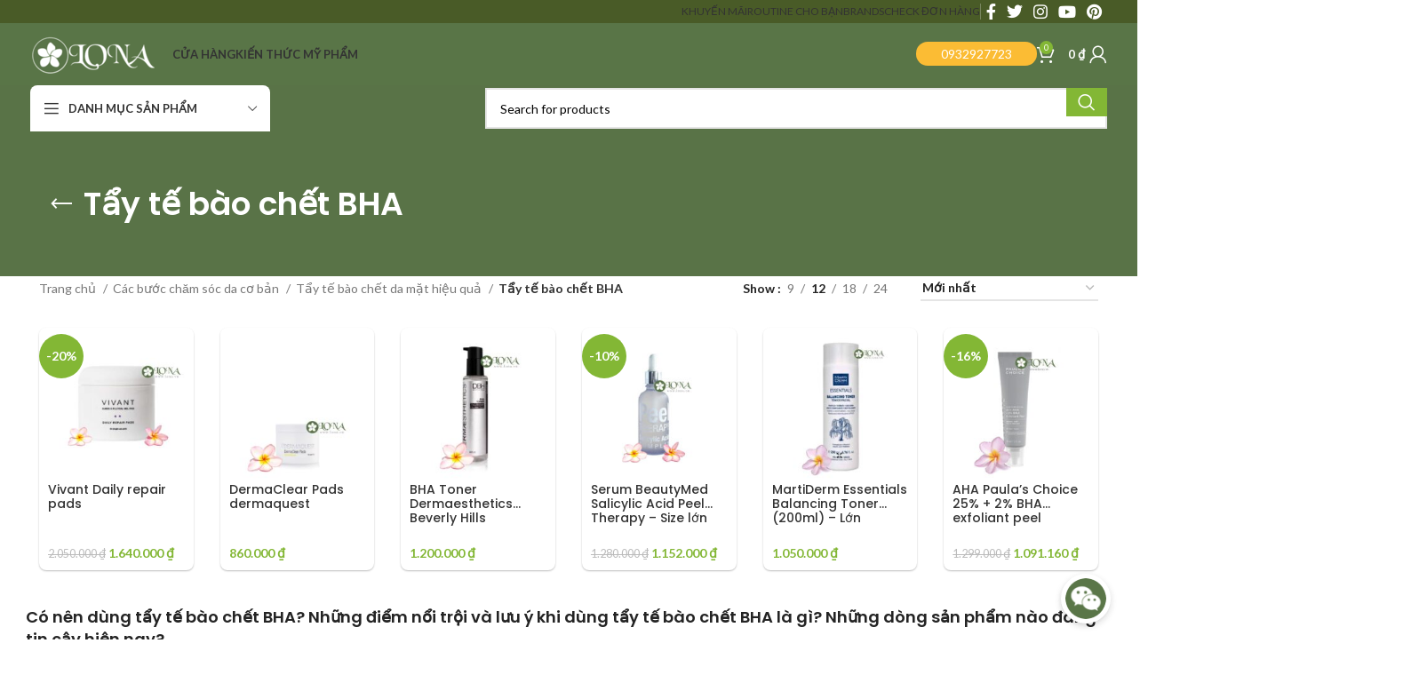

--- FILE ---
content_type: text/html; charset=UTF-8
request_url: https://lona.vn/tay-te-bao-chet-bha/
body_size: 89357
content:
<!DOCTYPE html>
<html lang="vi">
<head><meta charset="UTF-8"><script>if(navigator.userAgent.match(/MSIE|Internet Explorer/i)||navigator.userAgent.match(/Trident\/7\..*?rv:11/i)){var href=document.location.href;if(!href.match(/[?&]nowprocket/)){if(href.indexOf("?")==-1){if(href.indexOf("#")==-1){document.location.href=href+"?nowprocket=1"}else{document.location.href=href.replace("#","?nowprocket=1#")}}else{if(href.indexOf("#")==-1){document.location.href=href+"&nowprocket=1"}else{document.location.href=href.replace("#","&nowprocket=1#")}}}}</script><script>(()=>{class RocketLazyLoadScripts{constructor(){this.v="2.0.4",this.userEvents=["keydown","keyup","mousedown","mouseup","mousemove","mouseover","mouseout","touchmove","touchstart","touchend","touchcancel","wheel","click","dblclick","input"],this.attributeEvents=["onblur","onclick","oncontextmenu","ondblclick","onfocus","onmousedown","onmouseenter","onmouseleave","onmousemove","onmouseout","onmouseover","onmouseup","onmousewheel","onscroll","onsubmit"]}async t(){this.i(),this.o(),/iP(ad|hone)/.test(navigator.userAgent)&&this.h(),this.u(),this.l(this),this.m(),this.k(this),this.p(this),this._(),await Promise.all([this.R(),this.L()]),this.lastBreath=Date.now(),this.S(this),this.P(),this.D(),this.O(),this.M(),await this.C(this.delayedScripts.normal),await this.C(this.delayedScripts.defer),await this.C(this.delayedScripts.async),await this.T(),await this.F(),await this.j(),await this.A(),window.dispatchEvent(new Event("rocket-allScriptsLoaded")),this.everythingLoaded=!0,this.lastTouchEnd&&await new Promise(t=>setTimeout(t,500-Date.now()+this.lastTouchEnd)),this.I(),this.H(),this.U(),this.W()}i(){this.CSPIssue=sessionStorage.getItem("rocketCSPIssue"),document.addEventListener("securitypolicyviolation",t=>{this.CSPIssue||"script-src-elem"!==t.violatedDirective||"data"!==t.blockedURI||(this.CSPIssue=!0,sessionStorage.setItem("rocketCSPIssue",!0))},{isRocket:!0})}o(){window.addEventListener("pageshow",t=>{this.persisted=t.persisted,this.realWindowLoadedFired=!0},{isRocket:!0}),window.addEventListener("pagehide",()=>{this.onFirstUserAction=null},{isRocket:!0})}h(){let t;function e(e){t=e}window.addEventListener("touchstart",e,{isRocket:!0}),window.addEventListener("touchend",function i(o){o.changedTouches[0]&&t.changedTouches[0]&&Math.abs(o.changedTouches[0].pageX-t.changedTouches[0].pageX)<10&&Math.abs(o.changedTouches[0].pageY-t.changedTouches[0].pageY)<10&&o.timeStamp-t.timeStamp<200&&(window.removeEventListener("touchstart",e,{isRocket:!0}),window.removeEventListener("touchend",i,{isRocket:!0}),"INPUT"===o.target.tagName&&"text"===o.target.type||(o.target.dispatchEvent(new TouchEvent("touchend",{target:o.target,bubbles:!0})),o.target.dispatchEvent(new MouseEvent("mouseover",{target:o.target,bubbles:!0})),o.target.dispatchEvent(new PointerEvent("click",{target:o.target,bubbles:!0,cancelable:!0,detail:1,clientX:o.changedTouches[0].clientX,clientY:o.changedTouches[0].clientY})),event.preventDefault()))},{isRocket:!0})}q(t){this.userActionTriggered||("mousemove"!==t.type||this.firstMousemoveIgnored?"keyup"===t.type||"mouseover"===t.type||"mouseout"===t.type||(this.userActionTriggered=!0,this.onFirstUserAction&&this.onFirstUserAction()):this.firstMousemoveIgnored=!0),"click"===t.type&&t.preventDefault(),t.stopPropagation(),t.stopImmediatePropagation(),"touchstart"===this.lastEvent&&"touchend"===t.type&&(this.lastTouchEnd=Date.now()),"click"===t.type&&(this.lastTouchEnd=0),this.lastEvent=t.type,t.composedPath&&t.composedPath()[0].getRootNode()instanceof ShadowRoot&&(t.rocketTarget=t.composedPath()[0]),this.savedUserEvents.push(t)}u(){this.savedUserEvents=[],this.userEventHandler=this.q.bind(this),this.userEvents.forEach(t=>window.addEventListener(t,this.userEventHandler,{passive:!1,isRocket:!0})),document.addEventListener("visibilitychange",this.userEventHandler,{isRocket:!0})}U(){this.userEvents.forEach(t=>window.removeEventListener(t,this.userEventHandler,{passive:!1,isRocket:!0})),document.removeEventListener("visibilitychange",this.userEventHandler,{isRocket:!0}),this.savedUserEvents.forEach(t=>{(t.rocketTarget||t.target).dispatchEvent(new window[t.constructor.name](t.type,t))})}m(){const t="return false",e=Array.from(this.attributeEvents,t=>"data-rocket-"+t),i="["+this.attributeEvents.join("],[")+"]",o="[data-rocket-"+this.attributeEvents.join("],[data-rocket-")+"]",s=(e,i,o)=>{o&&o!==t&&(e.setAttribute("data-rocket-"+i,o),e["rocket"+i]=new Function("event",o),e.setAttribute(i,t))};new MutationObserver(t=>{for(const n of t)"attributes"===n.type&&(n.attributeName.startsWith("data-rocket-")||this.everythingLoaded?n.attributeName.startsWith("data-rocket-")&&this.everythingLoaded&&this.N(n.target,n.attributeName.substring(12)):s(n.target,n.attributeName,n.target.getAttribute(n.attributeName))),"childList"===n.type&&n.addedNodes.forEach(t=>{if(t.nodeType===Node.ELEMENT_NODE)if(this.everythingLoaded)for(const i of[t,...t.querySelectorAll(o)])for(const t of i.getAttributeNames())e.includes(t)&&this.N(i,t.substring(12));else for(const e of[t,...t.querySelectorAll(i)])for(const t of e.getAttributeNames())this.attributeEvents.includes(t)&&s(e,t,e.getAttribute(t))})}).observe(document,{subtree:!0,childList:!0,attributeFilter:[...this.attributeEvents,...e]})}I(){this.attributeEvents.forEach(t=>{document.querySelectorAll("[data-rocket-"+t+"]").forEach(e=>{this.N(e,t)})})}N(t,e){const i=t.getAttribute("data-rocket-"+e);i&&(t.setAttribute(e,i),t.removeAttribute("data-rocket-"+e))}k(t){Object.defineProperty(HTMLElement.prototype,"onclick",{get(){return this.rocketonclick||null},set(e){this.rocketonclick=e,this.setAttribute(t.everythingLoaded?"onclick":"data-rocket-onclick","this.rocketonclick(event)")}})}S(t){function e(e,i){let o=e[i];e[i]=null,Object.defineProperty(e,i,{get:()=>o,set(s){t.everythingLoaded?o=s:e["rocket"+i]=o=s}})}e(document,"onreadystatechange"),e(window,"onload"),e(window,"onpageshow");try{Object.defineProperty(document,"readyState",{get:()=>t.rocketReadyState,set(e){t.rocketReadyState=e},configurable:!0}),document.readyState="loading"}catch(t){console.log("WPRocket DJE readyState conflict, bypassing")}}l(t){this.originalAddEventListener=EventTarget.prototype.addEventListener,this.originalRemoveEventListener=EventTarget.prototype.removeEventListener,this.savedEventListeners=[],EventTarget.prototype.addEventListener=function(e,i,o){o&&o.isRocket||!t.B(e,this)&&!t.userEvents.includes(e)||t.B(e,this)&&!t.userActionTriggered||e.startsWith("rocket-")||t.everythingLoaded?t.originalAddEventListener.call(this,e,i,o):(t.savedEventListeners.push({target:this,remove:!1,type:e,func:i,options:o}),"mouseenter"!==e&&"mouseleave"!==e||t.originalAddEventListener.call(this,e,t.savedUserEvents.push,o))},EventTarget.prototype.removeEventListener=function(e,i,o){o&&o.isRocket||!t.B(e,this)&&!t.userEvents.includes(e)||t.B(e,this)&&!t.userActionTriggered||e.startsWith("rocket-")||t.everythingLoaded?t.originalRemoveEventListener.call(this,e,i,o):t.savedEventListeners.push({target:this,remove:!0,type:e,func:i,options:o})}}J(t,e){this.savedEventListeners=this.savedEventListeners.filter(i=>{let o=i.type,s=i.target||window;return e!==o||t!==s||(this.B(o,s)&&(i.type="rocket-"+o),this.$(i),!1)})}H(){EventTarget.prototype.addEventListener=this.originalAddEventListener,EventTarget.prototype.removeEventListener=this.originalRemoveEventListener,this.savedEventListeners.forEach(t=>this.$(t))}$(t){t.remove?this.originalRemoveEventListener.call(t.target,t.type,t.func,t.options):this.originalAddEventListener.call(t.target,t.type,t.func,t.options)}p(t){let e;function i(e){return t.everythingLoaded?e:e.split(" ").map(t=>"load"===t||t.startsWith("load.")?"rocket-jquery-load":t).join(" ")}function o(o){function s(e){const s=o.fn[e];o.fn[e]=o.fn.init.prototype[e]=function(){return this[0]===window&&t.userActionTriggered&&("string"==typeof arguments[0]||arguments[0]instanceof String?arguments[0]=i(arguments[0]):"object"==typeof arguments[0]&&Object.keys(arguments[0]).forEach(t=>{const e=arguments[0][t];delete arguments[0][t],arguments[0][i(t)]=e})),s.apply(this,arguments),this}}if(o&&o.fn&&!t.allJQueries.includes(o)){const e={DOMContentLoaded:[],"rocket-DOMContentLoaded":[]};for(const t in e)document.addEventListener(t,()=>{e[t].forEach(t=>t())},{isRocket:!0});o.fn.ready=o.fn.init.prototype.ready=function(i){function s(){parseInt(o.fn.jquery)>2?setTimeout(()=>i.bind(document)(o)):i.bind(document)(o)}return"function"==typeof i&&(t.realDomReadyFired?!t.userActionTriggered||t.fauxDomReadyFired?s():e["rocket-DOMContentLoaded"].push(s):e.DOMContentLoaded.push(s)),o([])},s("on"),s("one"),s("off"),t.allJQueries.push(o)}e=o}t.allJQueries=[],o(window.jQuery),Object.defineProperty(window,"jQuery",{get:()=>e,set(t){o(t)}})}P(){const t=new Map;document.write=document.writeln=function(e){const i=document.currentScript,o=document.createRange(),s=i.parentElement;let n=t.get(i);void 0===n&&(n=i.nextSibling,t.set(i,n));const c=document.createDocumentFragment();o.setStart(c,0),c.appendChild(o.createContextualFragment(e)),s.insertBefore(c,n)}}async R(){return new Promise(t=>{this.userActionTriggered?t():this.onFirstUserAction=t})}async L(){return new Promise(t=>{document.addEventListener("DOMContentLoaded",()=>{this.realDomReadyFired=!0,t()},{isRocket:!0})})}async j(){return this.realWindowLoadedFired?Promise.resolve():new Promise(t=>{window.addEventListener("load",t,{isRocket:!0})})}M(){this.pendingScripts=[];this.scriptsMutationObserver=new MutationObserver(t=>{for(const e of t)e.addedNodes.forEach(t=>{"SCRIPT"!==t.tagName||t.noModule||t.isWPRocket||this.pendingScripts.push({script:t,promise:new Promise(e=>{const i=()=>{const i=this.pendingScripts.findIndex(e=>e.script===t);i>=0&&this.pendingScripts.splice(i,1),e()};t.addEventListener("load",i,{isRocket:!0}),t.addEventListener("error",i,{isRocket:!0}),setTimeout(i,1e3)})})})}),this.scriptsMutationObserver.observe(document,{childList:!0,subtree:!0})}async F(){await this.X(),this.pendingScripts.length?(await this.pendingScripts[0].promise,await this.F()):this.scriptsMutationObserver.disconnect()}D(){this.delayedScripts={normal:[],async:[],defer:[]},document.querySelectorAll("script[type$=rocketlazyloadscript]").forEach(t=>{t.hasAttribute("data-rocket-src")?t.hasAttribute("async")&&!1!==t.async?this.delayedScripts.async.push(t):t.hasAttribute("defer")&&!1!==t.defer||"module"===t.getAttribute("data-rocket-type")?this.delayedScripts.defer.push(t):this.delayedScripts.normal.push(t):this.delayedScripts.normal.push(t)})}async _(){await this.L();let t=[];document.querySelectorAll("script[type$=rocketlazyloadscript][data-rocket-src]").forEach(e=>{let i=e.getAttribute("data-rocket-src");if(i&&!i.startsWith("data:")){i.startsWith("//")&&(i=location.protocol+i);try{const o=new URL(i).origin;o!==location.origin&&t.push({src:o,crossOrigin:e.crossOrigin||"module"===e.getAttribute("data-rocket-type")})}catch(t){}}}),t=[...new Map(t.map(t=>[JSON.stringify(t),t])).values()],this.Y(t,"preconnect")}async G(t){if(await this.K(),!0!==t.noModule||!("noModule"in HTMLScriptElement.prototype))return new Promise(e=>{let i;function o(){(i||t).setAttribute("data-rocket-status","executed"),e()}try{if(navigator.userAgent.includes("Firefox/")||""===navigator.vendor||this.CSPIssue)i=document.createElement("script"),[...t.attributes].forEach(t=>{let e=t.nodeName;"type"!==e&&("data-rocket-type"===e&&(e="type"),"data-rocket-src"===e&&(e="src"),i.setAttribute(e,t.nodeValue))}),t.text&&(i.text=t.text),t.nonce&&(i.nonce=t.nonce),i.hasAttribute("src")?(i.addEventListener("load",o,{isRocket:!0}),i.addEventListener("error",()=>{i.setAttribute("data-rocket-status","failed-network"),e()},{isRocket:!0}),setTimeout(()=>{i.isConnected||e()},1)):(i.text=t.text,o()),i.isWPRocket=!0,t.parentNode.replaceChild(i,t);else{const i=t.getAttribute("data-rocket-type"),s=t.getAttribute("data-rocket-src");i?(t.type=i,t.removeAttribute("data-rocket-type")):t.removeAttribute("type"),t.addEventListener("load",o,{isRocket:!0}),t.addEventListener("error",i=>{this.CSPIssue&&i.target.src.startsWith("data:")?(console.log("WPRocket: CSP fallback activated"),t.removeAttribute("src"),this.G(t).then(e)):(t.setAttribute("data-rocket-status","failed-network"),e())},{isRocket:!0}),s?(t.fetchPriority="high",t.removeAttribute("data-rocket-src"),t.src=s):t.src="data:text/javascript;base64,"+window.btoa(unescape(encodeURIComponent(t.text)))}}catch(i){t.setAttribute("data-rocket-status","failed-transform"),e()}});t.setAttribute("data-rocket-status","skipped")}async C(t){const e=t.shift();return e?(e.isConnected&&await this.G(e),this.C(t)):Promise.resolve()}O(){this.Y([...this.delayedScripts.normal,...this.delayedScripts.defer,...this.delayedScripts.async],"preload")}Y(t,e){this.trash=this.trash||[];let i=!0;var o=document.createDocumentFragment();t.forEach(t=>{const s=t.getAttribute&&t.getAttribute("data-rocket-src")||t.src;if(s&&!s.startsWith("data:")){const n=document.createElement("link");n.href=s,n.rel=e,"preconnect"!==e&&(n.as="script",n.fetchPriority=i?"high":"low"),t.getAttribute&&"module"===t.getAttribute("data-rocket-type")&&(n.crossOrigin=!0),t.crossOrigin&&(n.crossOrigin=t.crossOrigin),t.integrity&&(n.integrity=t.integrity),t.nonce&&(n.nonce=t.nonce),o.appendChild(n),this.trash.push(n),i=!1}}),document.head.appendChild(o)}W(){this.trash.forEach(t=>t.remove())}async T(){try{document.readyState="interactive"}catch(t){}this.fauxDomReadyFired=!0;try{await this.K(),this.J(document,"readystatechange"),document.dispatchEvent(new Event("rocket-readystatechange")),await this.K(),document.rocketonreadystatechange&&document.rocketonreadystatechange(),await this.K(),this.J(document,"DOMContentLoaded"),document.dispatchEvent(new Event("rocket-DOMContentLoaded")),await this.K(),this.J(window,"DOMContentLoaded"),window.dispatchEvent(new Event("rocket-DOMContentLoaded"))}catch(t){console.error(t)}}async A(){try{document.readyState="complete"}catch(t){}try{await this.K(),this.J(document,"readystatechange"),document.dispatchEvent(new Event("rocket-readystatechange")),await this.K(),document.rocketonreadystatechange&&document.rocketonreadystatechange(),await this.K(),this.J(window,"load"),window.dispatchEvent(new Event("rocket-load")),await this.K(),window.rocketonload&&window.rocketonload(),await this.K(),this.allJQueries.forEach(t=>t(window).trigger("rocket-jquery-load")),await this.K(),this.J(window,"pageshow");const t=new Event("rocket-pageshow");t.persisted=this.persisted,window.dispatchEvent(t),await this.K(),window.rocketonpageshow&&window.rocketonpageshow({persisted:this.persisted})}catch(t){console.error(t)}}async K(){Date.now()-this.lastBreath>45&&(await this.X(),this.lastBreath=Date.now())}async X(){return document.hidden?new Promise(t=>setTimeout(t)):new Promise(t=>requestAnimationFrame(t))}B(t,e){return e===document&&"readystatechange"===t||(e===document&&"DOMContentLoaded"===t||(e===window&&"DOMContentLoaded"===t||(e===window&&"load"===t||e===window&&"pageshow"===t)))}static run(){(new RocketLazyLoadScripts).t()}}RocketLazyLoadScripts.run()})();</script>
	
	<link rel="profile" href="https://gmpg.org/xfn/11">
	<link rel="pingback" href="https://lona.vn/xmlrpc.php">

	<meta name='robots' content='noindex, follow' />
	<style>img:is([sizes="auto" i], [sizes^="auto," i]) { contain-intrinsic-size: 3000px 1500px }</style>
	
	<!-- This site is optimized with the Yoast SEO Premium plugin v24.8 (Yoast SEO v25.1) - https://yoast.com/wordpress/plugins/seo/ -->
	<title>Tẩy tế bào chết BHA cùng BRAND chất lượng - Ngôi nhà Mỹ phẩm Lona</title>
<link data-rocket-prefetch href="https://fonts.googleapis.com" rel="dns-prefetch">
<link data-rocket-preload as="style" href="https://fonts.googleapis.com/css?family=Lato%3A400%2C700%7CPoppins%3A400%2C600%2C500&#038;display=swap" rel="preload">
<link href="https://fonts.googleapis.com/css?family=Lato%3A400%2C700%7CPoppins%3A400%2C600%2C500&#038;display=swap" media="print" onload="this.media=&#039;all&#039;" rel="stylesheet">
<noscript><link rel="stylesheet" href="https://fonts.googleapis.com/css?family=Lato%3A400%2C700%7CPoppins%3A400%2C600%2C500&#038;display=swap"></noscript><link rel="preload" data-rocket-preload as="image" href="https://lona.vn/wp-content/uploads/2023/02/hinh-bv3-tay-te-bao-chet-da-mat-hieu-qua.jpg" fetchpriority="high">
	<meta name="description" content="Tẩy tế bào chết BHA là phương pháp dưỡng da siêu đỉnh hiện nay. Với khả năng tái tạo, phục hồi da ở mức độ tế bào, giúp da săn chắc, khỏe manh từ bên trong." />
	<meta property="og:locale" content="vi_VN" />
	<meta property="og:type" content="article" />
	<meta property="og:title" content="Lưu trữ Tẩy tế bào chết BHA" />
	<meta property="og:description" content="Tẩy tế bào chết BHA là phương pháp dưỡng da siêu đỉnh hiện nay. Với khả năng tái tạo, phục hồi da ở mức độ tế bào, giúp da săn chắc, khỏe manh từ bên trong." />
	<meta property="og:url" content="https://lona.vn/tay-te-bao-chet-bha/" />
	<meta property="og:site_name" content="Ngôi nhà Mỹ phẩm Lona" />
	<meta property="og:image" content="https://lona.vn/wp-content/uploads/2023/02/hinh-bv3-tay-te-bao-chet-da-mat-hieu-qua.jpg" /><meta property="og:image" content="https://lona.vn/wp-content/uploads/2023/02/hinh-bv4-tay-te-bao-chet-bha.jpg" />
	<meta property="og:image:width" content="900" />
	<meta property="og:image:height" content="736" />
	<meta property="og:image:type" content="image/jpeg" />
	<meta name="twitter:card" content="summary_large_image" />
	<script type="application/ld+json" class="yoast-schema-graph">{"@context":"https://schema.org","@graph":[{"@type":"CollectionPage","@id":"https://lona.vn/tay-te-bao-chet-bha/","url":"https://lona.vn/tay-te-bao-chet-bha/","name":"Tẩy tế bào chết BHA cùng BRAND chất lượng - Ngôi nhà Mỹ phẩm Lona","isPartOf":{"@id":"https://lona.vn/#website"},"primaryImageOfPage":{"@id":"https://lona.vn/tay-te-bao-chet-bha/#primaryimage"},"image":{"@id":"https://lona.vn/tay-te-bao-chet-bha/#primaryimage"},"thumbnailUrl":"https://lona.vn/wp-content/uploads/2023/10/141414201.jpg","description":"Tẩy tế bào chết BHA là phương pháp dưỡng da siêu đỉnh hiện nay. Với khả năng tái tạo, phục hồi da ở mức độ tế bào, giúp da săn chắc, khỏe manh từ bên trong.","breadcrumb":{"@id":"https://lona.vn/tay-te-bao-chet-bha/#breadcrumb"},"inLanguage":"vi"},{"@type":"ImageObject","inLanguage":"vi","@id":"https://lona.vn/tay-te-bao-chet-bha/#primaryimage","url":"https://lona.vn/wp-content/uploads/2023/10/141414201.jpg","contentUrl":"https://lona.vn/wp-content/uploads/2023/10/141414201.jpg","width":916,"height":914,"caption":"Vivant Daily repair pads"},{"@type":"BreadcrumbList","@id":"https://lona.vn/tay-te-bao-chet-bha/#breadcrumb","itemListElement":[{"@type":"ListItem","position":1,"name":"Trang chủ","item":"https://lona.vn/"},{"@type":"ListItem","position":2,"name":"Các bước chăm sóc da cơ bản","item":"https://lona.vn/cac-buoc-cham-soc-da-co-ban/"},{"@type":"ListItem","position":3,"name":"Tẩy tế bào chết da mặt hiệu quả","item":"https://lona.vn/tay-te-bao-chet-da-mat-hieu-qua/"},{"@type":"ListItem","position":4,"name":"Tẩy tế bào chết BHA"}]},{"@type":"WebSite","@id":"https://lona.vn/#website","url":"https://lona.vn/","name":"Ngôi nhà Mỹ phẩm Lona","description":"Chuyên gia hoạt chất cho làn da hoàn mỹ","publisher":{"@id":"https://lona.vn/#organization"},"alternateName":"Mỹ phẩm Lona","potentialAction":[{"@type":"SearchAction","target":{"@type":"EntryPoint","urlTemplate":"https://lona.vn/?s={search_term_string}"},"query-input":{"@type":"PropertyValueSpecification","valueRequired":true,"valueName":"search_term_string"}}],"inLanguage":"vi"},{"@type":["Organization","Place"],"@id":"https://lona.vn/#organization","name":"Ngôi nhà Mỹ phẩm Lona","alternateName":"Ngôi nhà Mỹ phẩm Lona","url":"https://lona.vn/","logo":{"@type":"ImageObject","inLanguage":"vi","@id":"https://lona.vn/#/schema/logo/image/","url":"https://lona.vn/wp-content/uploads/2021/09/logo-lona-con-vn-e1632163213826.png","contentUrl":"https://lona.vn/wp-content/uploads/2021/09/logo-lona-con-vn-e1632163213826.png","width":134,"height":40,"caption":"Ngôi nhà Mỹ phẩm Lona"},"image":{"@id":"https://lona.vn/#/schema/logo/image/"},"sameAs":["https://www.facebook.com/www.lona.vn","https://www.youtube.com/@lonavn"],"mainEntityOfPage":{"@id":"https://lona.vn/tay-te-bao-chet-bha/"}}]}</script>
	<!-- / Yoast SEO Premium plugin. -->


<script type="rocketlazyloadscript" data-rocket-type='application/javascript'  id='pys-version-script'>console.log('PixelYourSite Free version 11.0.0.4');</script>
<link rel='dns-prefetch' href='//fonts.googleapis.com' />
<link href='https://fonts.gstatic.com' crossorigin rel='preconnect' />
<link rel="alternate" type="application/rss+xml" title="Dòng thông tin Ngôi nhà Mỹ phẩm Lona &raquo;" href="https://lona.vn/feed/" />
<link rel="alternate" type="application/rss+xml" title="Ngôi nhà Mỹ phẩm Lona &raquo; Dòng bình luận" href="https://lona.vn/comments/feed/" />
<link rel="alternate" type="application/rss+xml" title="Nguồn cấp Ngôi nhà Mỹ phẩm Lona &raquo; Tẩy tế bào chết BHA Danh mục" href="https://lona.vn/tay-te-bao-chet-bha/feed/" />
<link rel='stylesheet' id='woobt-blocks-css' href='https://lona.vn/wp-content/plugins/woo-bought-together-premium/assets/css/blocks.css?ver=7.6.6' type='text/css' media='all' />
<link rel='stylesheet' id='wc-points-and-rewards-blocks-integration-css' href='https://lona.vn/wp-content/plugins/woocommerce-points-and-rewards/build/style-index.css?ver=1.7.10' type='text/css' media='all' />
<link rel='stylesheet' id='callNowpht-css' href='https://lona.vn/wp-content/plugins/group-contact-buttons-pht-blog/css/callNow.css?ver=6.8.2' type='text/css' media='all' />
<link rel='stylesheet' id='floatingbutton-css' href='https://lona.vn/wp-content/plugins/group-contact-buttons-pht-blog/css/style.css?ver=6.8.2' type='text/css' media='all' />
<link rel='stylesheet' id='modal-css' href='https://lona.vn/wp-content/plugins/group-contact-buttons-pht-blog/css/modal.css?ver=6.8.2' type='text/css' media='all' />
<link rel='stylesheet' id='wp-block-library-css' href='https://lona.vn/wp-includes/css/dist/block-library/style.min.css?ver=6.8.2' type='text/css' media='all' />
<style id='classic-theme-styles-inline-css' type='text/css'>
/*! This file is auto-generated */
.wp-block-button__link{color:#fff;background-color:#32373c;border-radius:9999px;box-shadow:none;text-decoration:none;padding:calc(.667em + 2px) calc(1.333em + 2px);font-size:1.125em}.wp-block-file__button{background:#32373c;color:#fff;text-decoration:none}
</style>
<link rel='stylesheet' id='wc-memberships-blocks-css' href='https://lona.vn/wp-content/plugins/woocommerce-memberships/assets/css/blocks/wc-memberships-blocks.min.css?ver=1.23.0' type='text/css' media='all' />
<style id='global-styles-inline-css' type='text/css'>
:root{--wp--preset--aspect-ratio--square: 1;--wp--preset--aspect-ratio--4-3: 4/3;--wp--preset--aspect-ratio--3-4: 3/4;--wp--preset--aspect-ratio--3-2: 3/2;--wp--preset--aspect-ratio--2-3: 2/3;--wp--preset--aspect-ratio--16-9: 16/9;--wp--preset--aspect-ratio--9-16: 9/16;--wp--preset--color--black: #000000;--wp--preset--color--cyan-bluish-gray: #abb8c3;--wp--preset--color--white: #ffffff;--wp--preset--color--pale-pink: #f78da7;--wp--preset--color--vivid-red: #cf2e2e;--wp--preset--color--luminous-vivid-orange: #ff6900;--wp--preset--color--luminous-vivid-amber: #fcb900;--wp--preset--color--light-green-cyan: #7bdcb5;--wp--preset--color--vivid-green-cyan: #00d084;--wp--preset--color--pale-cyan-blue: #8ed1fc;--wp--preset--color--vivid-cyan-blue: #0693e3;--wp--preset--color--vivid-purple: #9b51e0;--wp--preset--gradient--vivid-cyan-blue-to-vivid-purple: linear-gradient(135deg,rgba(6,147,227,1) 0%,rgb(155,81,224) 100%);--wp--preset--gradient--light-green-cyan-to-vivid-green-cyan: linear-gradient(135deg,rgb(122,220,180) 0%,rgb(0,208,130) 100%);--wp--preset--gradient--luminous-vivid-amber-to-luminous-vivid-orange: linear-gradient(135deg,rgba(252,185,0,1) 0%,rgba(255,105,0,1) 100%);--wp--preset--gradient--luminous-vivid-orange-to-vivid-red: linear-gradient(135deg,rgba(255,105,0,1) 0%,rgb(207,46,46) 100%);--wp--preset--gradient--very-light-gray-to-cyan-bluish-gray: linear-gradient(135deg,rgb(238,238,238) 0%,rgb(169,184,195) 100%);--wp--preset--gradient--cool-to-warm-spectrum: linear-gradient(135deg,rgb(74,234,220) 0%,rgb(151,120,209) 20%,rgb(207,42,186) 40%,rgb(238,44,130) 60%,rgb(251,105,98) 80%,rgb(254,248,76) 100%);--wp--preset--gradient--blush-light-purple: linear-gradient(135deg,rgb(255,206,236) 0%,rgb(152,150,240) 100%);--wp--preset--gradient--blush-bordeaux: linear-gradient(135deg,rgb(254,205,165) 0%,rgb(254,45,45) 50%,rgb(107,0,62) 100%);--wp--preset--gradient--luminous-dusk: linear-gradient(135deg,rgb(255,203,112) 0%,rgb(199,81,192) 50%,rgb(65,88,208) 100%);--wp--preset--gradient--pale-ocean: linear-gradient(135deg,rgb(255,245,203) 0%,rgb(182,227,212) 50%,rgb(51,167,181) 100%);--wp--preset--gradient--electric-grass: linear-gradient(135deg,rgb(202,248,128) 0%,rgb(113,206,126) 100%);--wp--preset--gradient--midnight: linear-gradient(135deg,rgb(2,3,129) 0%,rgb(40,116,252) 100%);--wp--preset--font-size--small: 13px;--wp--preset--font-size--medium: 20px;--wp--preset--font-size--large: 36px;--wp--preset--font-size--x-large: 42px;--wp--preset--spacing--20: 0.44rem;--wp--preset--spacing--30: 0.67rem;--wp--preset--spacing--40: 1rem;--wp--preset--spacing--50: 1.5rem;--wp--preset--spacing--60: 2.25rem;--wp--preset--spacing--70: 3.38rem;--wp--preset--spacing--80: 5.06rem;--wp--preset--shadow--natural: 6px 6px 9px rgba(0, 0, 0, 0.2);--wp--preset--shadow--deep: 12px 12px 50px rgba(0, 0, 0, 0.4);--wp--preset--shadow--sharp: 6px 6px 0px rgba(0, 0, 0, 0.2);--wp--preset--shadow--outlined: 6px 6px 0px -3px rgba(255, 255, 255, 1), 6px 6px rgba(0, 0, 0, 1);--wp--preset--shadow--crisp: 6px 6px 0px rgba(0, 0, 0, 1);}:where(.is-layout-flex){gap: 0.5em;}:where(.is-layout-grid){gap: 0.5em;}body .is-layout-flex{display: flex;}.is-layout-flex{flex-wrap: wrap;align-items: center;}.is-layout-flex > :is(*, div){margin: 0;}body .is-layout-grid{display: grid;}.is-layout-grid > :is(*, div){margin: 0;}:where(.wp-block-columns.is-layout-flex){gap: 2em;}:where(.wp-block-columns.is-layout-grid){gap: 2em;}:where(.wp-block-post-template.is-layout-flex){gap: 1.25em;}:where(.wp-block-post-template.is-layout-grid){gap: 1.25em;}.has-black-color{color: var(--wp--preset--color--black) !important;}.has-cyan-bluish-gray-color{color: var(--wp--preset--color--cyan-bluish-gray) !important;}.has-white-color{color: var(--wp--preset--color--white) !important;}.has-pale-pink-color{color: var(--wp--preset--color--pale-pink) !important;}.has-vivid-red-color{color: var(--wp--preset--color--vivid-red) !important;}.has-luminous-vivid-orange-color{color: var(--wp--preset--color--luminous-vivid-orange) !important;}.has-luminous-vivid-amber-color{color: var(--wp--preset--color--luminous-vivid-amber) !important;}.has-light-green-cyan-color{color: var(--wp--preset--color--light-green-cyan) !important;}.has-vivid-green-cyan-color{color: var(--wp--preset--color--vivid-green-cyan) !important;}.has-pale-cyan-blue-color{color: var(--wp--preset--color--pale-cyan-blue) !important;}.has-vivid-cyan-blue-color{color: var(--wp--preset--color--vivid-cyan-blue) !important;}.has-vivid-purple-color{color: var(--wp--preset--color--vivid-purple) !important;}.has-black-background-color{background-color: var(--wp--preset--color--black) !important;}.has-cyan-bluish-gray-background-color{background-color: var(--wp--preset--color--cyan-bluish-gray) !important;}.has-white-background-color{background-color: var(--wp--preset--color--white) !important;}.has-pale-pink-background-color{background-color: var(--wp--preset--color--pale-pink) !important;}.has-vivid-red-background-color{background-color: var(--wp--preset--color--vivid-red) !important;}.has-luminous-vivid-orange-background-color{background-color: var(--wp--preset--color--luminous-vivid-orange) !important;}.has-luminous-vivid-amber-background-color{background-color: var(--wp--preset--color--luminous-vivid-amber) !important;}.has-light-green-cyan-background-color{background-color: var(--wp--preset--color--light-green-cyan) !important;}.has-vivid-green-cyan-background-color{background-color: var(--wp--preset--color--vivid-green-cyan) !important;}.has-pale-cyan-blue-background-color{background-color: var(--wp--preset--color--pale-cyan-blue) !important;}.has-vivid-cyan-blue-background-color{background-color: var(--wp--preset--color--vivid-cyan-blue) !important;}.has-vivid-purple-background-color{background-color: var(--wp--preset--color--vivid-purple) !important;}.has-black-border-color{border-color: var(--wp--preset--color--black) !important;}.has-cyan-bluish-gray-border-color{border-color: var(--wp--preset--color--cyan-bluish-gray) !important;}.has-white-border-color{border-color: var(--wp--preset--color--white) !important;}.has-pale-pink-border-color{border-color: var(--wp--preset--color--pale-pink) !important;}.has-vivid-red-border-color{border-color: var(--wp--preset--color--vivid-red) !important;}.has-luminous-vivid-orange-border-color{border-color: var(--wp--preset--color--luminous-vivid-orange) !important;}.has-luminous-vivid-amber-border-color{border-color: var(--wp--preset--color--luminous-vivid-amber) !important;}.has-light-green-cyan-border-color{border-color: var(--wp--preset--color--light-green-cyan) !important;}.has-vivid-green-cyan-border-color{border-color: var(--wp--preset--color--vivid-green-cyan) !important;}.has-pale-cyan-blue-border-color{border-color: var(--wp--preset--color--pale-cyan-blue) !important;}.has-vivid-cyan-blue-border-color{border-color: var(--wp--preset--color--vivid-cyan-blue) !important;}.has-vivid-purple-border-color{border-color: var(--wp--preset--color--vivid-purple) !important;}.has-vivid-cyan-blue-to-vivid-purple-gradient-background{background: var(--wp--preset--gradient--vivid-cyan-blue-to-vivid-purple) !important;}.has-light-green-cyan-to-vivid-green-cyan-gradient-background{background: var(--wp--preset--gradient--light-green-cyan-to-vivid-green-cyan) !important;}.has-luminous-vivid-amber-to-luminous-vivid-orange-gradient-background{background: var(--wp--preset--gradient--luminous-vivid-amber-to-luminous-vivid-orange) !important;}.has-luminous-vivid-orange-to-vivid-red-gradient-background{background: var(--wp--preset--gradient--luminous-vivid-orange-to-vivid-red) !important;}.has-very-light-gray-to-cyan-bluish-gray-gradient-background{background: var(--wp--preset--gradient--very-light-gray-to-cyan-bluish-gray) !important;}.has-cool-to-warm-spectrum-gradient-background{background: var(--wp--preset--gradient--cool-to-warm-spectrum) !important;}.has-blush-light-purple-gradient-background{background: var(--wp--preset--gradient--blush-light-purple) !important;}.has-blush-bordeaux-gradient-background{background: var(--wp--preset--gradient--blush-bordeaux) !important;}.has-luminous-dusk-gradient-background{background: var(--wp--preset--gradient--luminous-dusk) !important;}.has-pale-ocean-gradient-background{background: var(--wp--preset--gradient--pale-ocean) !important;}.has-electric-grass-gradient-background{background: var(--wp--preset--gradient--electric-grass) !important;}.has-midnight-gradient-background{background: var(--wp--preset--gradient--midnight) !important;}.has-small-font-size{font-size: var(--wp--preset--font-size--small) !important;}.has-medium-font-size{font-size: var(--wp--preset--font-size--medium) !important;}.has-large-font-size{font-size: var(--wp--preset--font-size--large) !important;}.has-x-large-font-size{font-size: var(--wp--preset--font-size--x-large) !important;}
:where(.wp-block-post-template.is-layout-flex){gap: 1.25em;}:where(.wp-block-post-template.is-layout-grid){gap: 1.25em;}
:where(.wp-block-columns.is-layout-flex){gap: 2em;}:where(.wp-block-columns.is-layout-grid){gap: 2em;}
:root :where(.wp-block-pullquote){font-size: 1.5em;line-height: 1.6;}
</style>
<link rel='stylesheet' id='auto-zns-css' href='https://lona.vn/wp-content/plugins/auto-zns/public/css/auto-zns-public.css?ver=1.0.0' type='text/css' media='all' />
<link rel='stylesheet' id='wpa-css-css' href='https://lona.vn/wp-content/plugins/honeypot/includes/css/wpa.css?ver=2.2.12' type='text/css' media='all' />
<link rel='stylesheet' id='lona-memberships-css' href='https://lona.vn/wp-content/plugins/lona-memberships/public/css/lona-memberships-public.css?ver=1.0.0' type='text/css' media='all' />
<style id='woocommerce-inline-inline-css' type='text/css'>
.woocommerce form .form-row .required { visibility: visible; }
</style>
<link rel='stylesheet' id='slick-css' href='https://lona.vn/wp-content/plugins/woo-bought-together-premium/assets/slick/slick.css?ver=6.8.2' type='text/css' media='all' />
<link rel='stylesheet' id='woobt-frontend-css' href='https://lona.vn/wp-content/plugins/woo-bought-together-premium/assets/css/frontend.css?ver=7.6.6' type='text/css' media='all' />
<link rel='stylesheet' id='brands-styles-css' href='https://lona.vn/wp-content/plugins/woocommerce/assets/css/brands.css?ver=9.8.5' type='text/css' media='all' />
<link rel='stylesheet' id='wc-memberships-frontend-css' href='https://lona.vn/wp-content/plugins/woocommerce-memberships/assets/css/frontend/wc-memberships-frontend.min.css?ver=1.23.0' type='text/css' media='all' />
<link rel='stylesheet' id='elementor-lazyload-css' href='https://lona.vn/wp-content/plugins/elementor/assets/css/modules/lazyload/frontend.min.css?ver=3.11.5' type='text/css' media='all' />
<link rel='stylesheet' id='elementor-frontend-css' href='https://lona.vn/wp-content/plugins/elementor/assets/css/frontend-lite.min.css?ver=3.11.5' type='text/css' media='all' />
<style id='elementor-frontend-inline-css' type='text/css'>
.elementor-kit-137120{--e-global-color-primary:#6EC1E4;--e-global-color-secondary:#54595F;--e-global-color-text:#7A7A7A;--e-global-color-accent:#61CE70;--e-global-typography-primary-font-family:"Roboto";--e-global-typography-primary-font-weight:600;--e-global-typography-secondary-font-family:"Roboto Slab";--e-global-typography-secondary-font-weight:400;--e-global-typography-text-font-family:"Roboto";--e-global-typography-text-font-weight:400;--e-global-typography-accent-font-family:"Roboto";--e-global-typography-accent-font-weight:500;}.elementor-section.elementor-section-boxed > .elementor-container{max-width:1140px;}.e-con{--container-max-width:1140px;}.elementor-widget:not(:last-child){margin-bottom:20px;}.elementor-element{--widgets-spacing:20px;}{}h1.entry-title{display:var(--page-title-display);}@media(max-width:1024px){.elementor-section.elementor-section-boxed > .elementor-container{max-width:1024px;}.e-con{--container-max-width:1024px;}}@media(max-width:767px){.elementor-section.elementor-section-boxed > .elementor-container{max-width:767px;}.e-con{--container-max-width:767px;}}
</style>
<link rel='stylesheet' id='swiper-css' href='https://lona.vn/wp-content/plugins/elementor/assets/lib/swiper/v8/css/swiper.min.css?ver=8.4.5' type='text/css' media='all' />
<link rel='stylesheet' id='elementor-global-css' href='https://lona.vn/wp-content/uploads/elementor/css/global.css?ver=1764649332' type='text/css' media='all' />
<link rel='stylesheet' id='bootstrap-css' href='https://lona.vn/wp-content/themes/woodmart/css/bootstrap-light.min.css?ver=7.3.4' type='text/css' media='all' />
<link rel='stylesheet' id='woodmart-style-css' href='https://lona.vn/wp-content/themes/woodmart/css/parts/base.min.css?ver=7.3.4' type='text/css' media='all' />
<link rel='stylesheet' id='wd-widget-tag-cloud-css' href='https://lona.vn/wp-content/themes/woodmart/css/parts/widget-tag-cloud.min.css?ver=7.3.4' type='text/css' media='all' />
<link rel='stylesheet' id='wd-widget-recent-post-comments-css' href='https://lona.vn/wp-content/themes/woodmart/css/parts/widget-recent-post-comments.min.css?ver=7.3.4' type='text/css' media='all' />
<link rel='stylesheet' id='wd-widget-wd-layered-nav-css' href='https://lona.vn/wp-content/themes/woodmart/css/parts/woo-widget-wd-layered-nav.min.css?ver=7.3.4' type='text/css' media='all' />
<link rel='stylesheet' id='wd-woo-mod-swatches-base-css' href='https://lona.vn/wp-content/themes/woodmart/css/parts/woo-mod-swatches-base.min.css?ver=7.3.4' type='text/css' media='all' />
<link rel='stylesheet' id='wd-woo-mod-swatches-filter-css' href='https://lona.vn/wp-content/themes/woodmart/css/parts/woo-mod-swatches-filter.min.css?ver=7.3.4' type='text/css' media='all' />
<link rel='stylesheet' id='wd-widget-layered-nav-stock-status-css' href='https://lona.vn/wp-content/themes/woodmart/css/parts/woo-widget-layered-nav-stock-status.min.css?ver=7.3.4' type='text/css' media='all' />
<link rel='stylesheet' id='wd-wp-gutenberg-css' href='https://lona.vn/wp-content/themes/woodmart/css/parts/wp-gutenberg.min.css?ver=7.3.4' type='text/css' media='all' />
<link rel='stylesheet' id='wd-elementor-base-css' href='https://lona.vn/wp-content/themes/woodmart/css/parts/int-elem-base.min.css?ver=7.3.4' type='text/css' media='all' />
<link rel='stylesheet' id='wd-woocommerce-base-css' href='https://lona.vn/wp-content/themes/woodmart/css/parts/woocommerce-base.min.css?ver=7.3.4' type='text/css' media='all' />
<link rel='stylesheet' id='wd-mod-star-rating-css' href='https://lona.vn/wp-content/themes/woodmart/css/parts/mod-star-rating.min.css?ver=7.3.4' type='text/css' media='all' />
<link rel='stylesheet' id='wd-woo-el-track-order-css' href='https://lona.vn/wp-content/themes/woodmart/css/parts/woo-el-track-order.min.css?ver=7.3.4' type='text/css' media='all' />
<link rel='stylesheet' id='wd-woo-gutenberg-css' href='https://lona.vn/wp-content/themes/woodmart/css/parts/woo-gutenberg.min.css?ver=7.3.4' type='text/css' media='all' />
<link rel='stylesheet' id='wd-widget-active-filters-css' href='https://lona.vn/wp-content/themes/woodmart/css/parts/woo-widget-active-filters.min.css?ver=7.3.4' type='text/css' media='all' />
<link rel='stylesheet' id='wd-woo-shop-opt-shop-ajax-css' href='https://lona.vn/wp-content/themes/woodmart/css/parts/woo-shop-opt-shop-ajax.min.css?ver=7.3.4' type='text/css' media='all' />
<link rel='stylesheet' id='wd-woo-shop-predefined-css' href='https://lona.vn/wp-content/themes/woodmart/css/parts/woo-shop-predefined.min.css?ver=7.3.4' type='text/css' media='all' />
<link rel='stylesheet' id='wd-woo-shop-el-products-per-page-css' href='https://lona.vn/wp-content/themes/woodmart/css/parts/woo-shop-el-products-per-page.min.css?ver=7.3.4' type='text/css' media='all' />
<link rel='stylesheet' id='wd-woo-shop-page-title-css' href='https://lona.vn/wp-content/themes/woodmart/css/parts/woo-shop-page-title.min.css?ver=7.3.4' type='text/css' media='all' />
<link rel='stylesheet' id='wd-woo-mod-shop-loop-head-css' href='https://lona.vn/wp-content/themes/woodmart/css/parts/woo-mod-shop-loop-head.min.css?ver=7.3.4' type='text/css' media='all' />
<link rel='stylesheet' id='wd-woo-shop-el-order-by-css' href='https://lona.vn/wp-content/themes/woodmart/css/parts/woo-shop-el-order-by.min.css?ver=7.3.4' type='text/css' media='all' />
<link rel='stylesheet' id='child-style-css' href='https://lona.vn/wp-content/themes/woodmart-child/style.css?ver=7.3.4' type='text/css' media='all' />
<link rel='stylesheet' id='xts-style-header_561190-css' href='https://lona.vn/wp-content/uploads/2025/12/xts-header_561190-1765468991.css?ver=7.3.4' type='text/css' media='all' />
<link rel='stylesheet' id='xts-style-theme_settings_default-css' href='https://lona.vn/wp-content/uploads/2025/12/xts-theme_settings_default-1764935612.css?ver=7.3.4' type='text/css' media='all' />

<style id='rocket-lazyload-inline-css' type='text/css'>
.rll-youtube-player{position:relative;padding-bottom:56.23%;height:0;overflow:hidden;max-width:100%;}.rll-youtube-player:focus-within{outline: 2px solid currentColor;outline-offset: 5px;}.rll-youtube-player iframe{position:absolute;top:0;left:0;width:100%;height:100%;z-index:100;background:0 0}.rll-youtube-player img{bottom:0;display:block;left:0;margin:auto;max-width:100%;width:100%;position:absolute;right:0;top:0;border:none;height:auto;-webkit-transition:.4s all;-moz-transition:.4s all;transition:.4s all}.rll-youtube-player img:hover{-webkit-filter:brightness(75%)}.rll-youtube-player .play{height:100%;width:100%;left:0;top:0;position:absolute;background:url(https://lona.vn/wp-content/plugins/wp-rocket/assets/img/youtube.png) no-repeat center;background-color: transparent !important;cursor:pointer;border:none;}
</style>
<script type="rocketlazyloadscript" data-rocket-type="text/javascript" data-rocket-src="https://lona.vn/wp-includes/js/jquery/jquery.min.js?ver=3.7.1" id="jquery-core-js" data-rocket-defer defer></script>
<script type="rocketlazyloadscript" data-rocket-type="text/javascript" data-rocket-src="https://lona.vn/wp-includes/js/jquery/jquery-migrate.min.js?ver=3.4.1" id="jquery-migrate-js" data-rocket-defer defer></script>
<script type="rocketlazyloadscript" data-minify="1" data-rocket-type="text/javascript" data-rocket-src="https://lona.vn/wp-content/cache/min/1/wp-content/plugins/auto-zns/public/js/auto-zns-public.js?ver=1765555163" id="auto-zns-js" data-rocket-defer defer></script>
<script type="rocketlazyloadscript" data-minify="1" data-rocket-type="text/javascript" data-rocket-src="https://lona.vn/wp-content/cache/min/1/wp-content/plugins/lona-memberships/public/js/lona-memberships-public.js?ver=1765555163" id="lona-memberships-js" data-rocket-defer defer></script>
<script type="rocketlazyloadscript" data-rocket-type="text/javascript" data-rocket-src="https://lona.vn/wp-content/plugins/woocommerce/assets/js/jquery-blockui/jquery.blockUI.min.js?ver=2.7.0-wc.9.8.5" id="jquery-blockui-js" defer="defer" data-wp-strategy="defer"></script>
<script type="text/javascript" id="wc-add-to-cart-js-extra">
/* <![CDATA[ */
var wc_add_to_cart_params = {"ajax_url":"\/wp-admin\/admin-ajax.php","wc_ajax_url":"\/?wc-ajax=%%endpoint%%","i18n_view_cart":"Xem gi\u1ecf h\u00e0ng","cart_url":"https:\/\/lona.vn\/gio-hang\/","is_cart":"","cart_redirect_after_add":"no"};
/* ]]> */
</script>
<script type="rocketlazyloadscript" data-rocket-type="text/javascript" data-rocket-src="https://lona.vn/wp-content/plugins/woocommerce/assets/js/frontend/add-to-cart.min.js?ver=9.8.5" id="wc-add-to-cart-js" defer="defer" data-wp-strategy="defer"></script>
<script type="rocketlazyloadscript" data-rocket-type="text/javascript" data-rocket-src="https://lona.vn/wp-content/plugins/woocommerce/assets/js/js-cookie/js.cookie.min.js?ver=2.1.4-wc.9.8.5" id="js-cookie-js" defer="defer" data-wp-strategy="defer"></script>
<script type="text/javascript" id="woocommerce-js-extra">
/* <![CDATA[ */
var woocommerce_params = {"ajax_url":"\/wp-admin\/admin-ajax.php","wc_ajax_url":"\/?wc-ajax=%%endpoint%%","i18n_password_show":"Hi\u1ec3n th\u1ecb m\u1eadt kh\u1ea9u","i18n_password_hide":"\u1ea8n m\u1eadt kh\u1ea9u"};
/* ]]> */
</script>
<script type="rocketlazyloadscript" data-rocket-type="text/javascript" data-rocket-src="https://lona.vn/wp-content/plugins/woocommerce/assets/js/frontend/woocommerce.min.js?ver=9.8.5" id="woocommerce-js" defer="defer" data-wp-strategy="defer"></script>
<script type="rocketlazyloadscript" data-rocket-type="text/javascript" data-rocket-src="https://lona.vn/wp-content/plugins/pixelyoursite/dist/scripts/jquery.bind-first-0.2.3.min.js?ver=6.8.2" id="jquery-bind-first-js" data-rocket-defer defer></script>
<script type="rocketlazyloadscript" data-rocket-type="text/javascript" data-rocket-src="https://lona.vn/wp-content/plugins/pixelyoursite/dist/scripts/js.cookie-2.1.3.min.js?ver=2.1.3" id="js-cookie-pys-js" data-rocket-defer defer></script>
<script type="rocketlazyloadscript" data-rocket-type="text/javascript" data-rocket-src="https://lona.vn/wp-content/plugins/pixelyoursite/dist/scripts/tld.min.js?ver=2.3.1" id="js-tld-js" data-rocket-defer defer></script>
<script type="text/javascript" id="pys-js-extra">
/* <![CDATA[ */
var pysOptions = {"staticEvents":{"facebook":{"woo_view_category":[{"delay":0,"type":"static","name":"ViewCategory","pixelIds":["453218796771956"],"eventID":"fbcd84b6-4210-441f-9f69-d2e3f683a8e0","params":{"content_type":"product","content_category":"T\u1ea9y t\u1ebf b\u00e0o ch\u1ebft da m\u1eb7t hi\u1ec7u qu\u1ea3, C\u00e1c b\u01b0\u1edbc ch\u0103m s\u00f3c da c\u01a1 b\u1ea3n","content_name":"T\u1ea9y t\u1ebf b\u00e0o ch\u1ebft BHA","content_ids":["100604","100803","131523","132061","137762"],"page_title":"T\u1ea9y t\u1ebf b\u00e0o ch\u1ebft BHA","post_type":"product_cat","post_id":1043,"plugin":"PixelYourSite","user_role":"guest","event_url":"lona.vn\/tay-te-bao-chet-bha\/"},"e_id":"woo_view_category","ids":[],"hasTimeWindow":false,"timeWindow":0,"woo_order":"","edd_order":""}],"init_event":[{"delay":0,"type":"static","ajaxFire":false,"name":"PageView","pixelIds":["453218796771956"],"eventID":"62b056f2-edc4-4789-a487-f022eb49239c","params":{"page_title":"T\u1ea9y t\u1ebf b\u00e0o ch\u1ebft BHA","post_type":"product_cat","post_id":1043,"plugin":"PixelYourSite","user_role":"guest","event_url":"lona.vn\/tay-te-bao-chet-bha\/"},"e_id":"init_event","ids":[],"hasTimeWindow":false,"timeWindow":0,"woo_order":"","edd_order":""}]}},"dynamicEvents":[],"triggerEvents":[],"triggerEventTypes":[],"facebook":{"pixelIds":["453218796771956"],"advancedMatching":[],"advancedMatchingEnabled":true,"removeMetadata":true,"wooVariableAsSimple":false,"serverApiEnabled":true,"wooCRSendFromServer":false,"send_external_id":null,"enabled_medical":false,"do_not_track_medical_param":["event_url","post_title","page_title","landing_page","content_name","categories","category_name","tags"],"meta_ldu":false},"debug":"","siteUrl":"https:\/\/lona.vn","ajaxUrl":"https:\/\/lona.vn\/wp-admin\/admin-ajax.php","ajax_event":"9d65ec22a3","enable_remove_download_url_param":"1","cookie_duration":"7","last_visit_duration":"60","enable_success_send_form":"","ajaxForServerEvent":"1","ajaxForServerStaticEvent":"1","send_external_id":"1","external_id_expire":"180","track_cookie_for_subdomains":"1","google_consent_mode":"1","gdpr":{"ajax_enabled":false,"all_disabled_by_api":false,"facebook_disabled_by_api":false,"analytics_disabled_by_api":false,"google_ads_disabled_by_api":false,"pinterest_disabled_by_api":false,"bing_disabled_by_api":false,"externalID_disabled_by_api":false,"facebook_prior_consent_enabled":true,"analytics_prior_consent_enabled":true,"google_ads_prior_consent_enabled":null,"pinterest_prior_consent_enabled":true,"bing_prior_consent_enabled":true,"cookiebot_integration_enabled":false,"cookiebot_facebook_consent_category":"marketing","cookiebot_analytics_consent_category":"statistics","cookiebot_tiktok_consent_category":"marketing","cookiebot_google_ads_consent_category":"marketing","cookiebot_pinterest_consent_category":"marketing","cookiebot_bing_consent_category":"marketing","consent_magic_integration_enabled":false,"real_cookie_banner_integration_enabled":false,"cookie_notice_integration_enabled":false,"cookie_law_info_integration_enabled":false,"analytics_storage":{"enabled":true,"value":"granted","filter":false},"ad_storage":{"enabled":true,"value":"granted","filter":false},"ad_user_data":{"enabled":true,"value":"granted","filter":false},"ad_personalization":{"enabled":true,"value":"granted","filter":false}},"cookie":{"disabled_all_cookie":false,"disabled_start_session_cookie":false,"disabled_advanced_form_data_cookie":false,"disabled_landing_page_cookie":false,"disabled_first_visit_cookie":false,"disabled_trafficsource_cookie":false,"disabled_utmTerms_cookie":false,"disabled_utmId_cookie":false},"tracking_analytics":{"TrafficSource":"direct","TrafficLanding":"undefined","TrafficUtms":[],"TrafficUtmsId":[]},"GATags":{"ga_datalayer_type":"default","ga_datalayer_name":"dataLayerPYS"},"woo":{"enabled":true,"enabled_save_data_to_orders":true,"addToCartOnButtonEnabled":true,"addToCartOnButtonValueEnabled":true,"addToCartOnButtonValueOption":"price","singleProductId":null,"removeFromCartSelector":"form.woocommerce-cart-form .remove","addToCartCatchMethod":"add_cart_hook","is_order_received_page":false,"containOrderId":false},"edd":{"enabled":false},"cache_bypass":"1766850812"};
/* ]]> */
</script>
<script type="rocketlazyloadscript" data-minify="1" data-rocket-type="text/javascript" data-rocket-src="https://lona.vn/wp-content/cache/min/1/wp-content/plugins/pixelyoursite/dist/scripts/public.js?ver=1765555163" id="pys-js" data-rocket-defer defer></script>
<script type="rocketlazyloadscript" data-rocket-type="text/javascript" data-rocket-src="https://lona.vn/wp-content/themes/woodmart/js/libs/device.min.js?ver=7.3.4" id="wd-device-library-js" data-rocket-defer defer></script>
<script type="rocketlazyloadscript" data-rocket-type="text/javascript" data-rocket-src="https://lona.vn/wp-content/themes/woodmart/js/scripts/global/scrollBar.min.js?ver=7.3.4" id="wd-scrollbar-js" data-rocket-defer defer></script>
<link rel="https://api.w.org/" href="https://lona.vn/wp-json/" /><link rel="alternate" title="JSON" type="application/json" href="https://lona.vn/wp-json/wp/v2/product_cat/1043" /><link rel="EditURI" type="application/rsd+xml" title="RSD" href="https://lona.vn/xmlrpc.php?rsd" />
<meta name="generator" content="WordPress 6.8.2" />
<meta name="generator" content="WooCommerce 9.8.5" />
		<script type="rocketlazyloadscript" data-rocket-type="text/javascript">
				(function(c,l,a,r,i,t,y){
					c[a]=c[a]||function(){(c[a].q=c[a].q||[]).push(arguments)};t=l.createElement(r);t.async=1;
					t.src="https://www.clarity.ms/tag/"+i+"?ref=wordpress";y=l.getElementsByTagName(r)[0];y.parentNode.insertBefore(t,y);
				})(window, document, "clarity", "script", "uiqhnoe5oh");
		</script>
		<meta name="google-site-verification" content="2Zn-AJVxoMzTUwhe18gr9qnZ7GDioZe5s-Bh-D4coTo" />					<meta name="viewport" content="width=device-width, initial-scale=1">
											<link rel="preload" as="font" href="https://lona.vn/wp-content/themes/woodmart/fonts/woodmart-font-1-400.woff2?v=7.3.4" type="font/woff2" crossorigin>
						<noscript><style>.woocommerce-product-gallery{ opacity: 1 !important; }</style></noscript>
	<link rel="icon" href="https://lona.vn/wp-content/uploads/2021/05/cropped-as-32x32.png" sizes="32x32" />
<link rel="icon" href="https://lona.vn/wp-content/uploads/2021/05/cropped-as-192x192.png" sizes="192x192" />
<link rel="apple-touch-icon" href="https://lona.vn/wp-content/uploads/2021/05/cropped-as-180x180.png" />
<meta name="msapplication-TileImage" content="https://lona.vn/wp-content/uploads/2021/05/cropped-as-270x270.png" />
<style>
		
		</style><noscript><style id="rocket-lazyload-nojs-css">.rll-youtube-player, [data-lazy-src]{display:none !important;}</style></noscript>  
	<!-- GetResponse Analytics -->
  <script type="rocketlazyloadscript" data-rocket-type="text/javascript">
      
  (function(m, o, n, t, e, r, _){
          m['__GetResponseAnalyticsObject'] = e;m[e] = m[e] || function() {(m[e].q = m[e].q || []).push(arguments)};
          r = o.createElement(n);_ = o.getElementsByTagName(n)[0];r.async = 1;r.src = t;r.setAttribute('crossorigin', 'use-credentials');_.parentNode .insertBefore(r, _);
      })(window, document, 'script', 'https://ga.getresponse.com/script/1c3beb80-6cc8-4fa6-a40e-3bfda720d166/ga.js', 'GrTracking');


  </script>
  <!-- End GetResponse Analytics -->
<style id="rocket-lazyrender-inline-css">[data-wpr-lazyrender] {content-visibility: auto;}</style><meta name="generator" content="WP Rocket 3.20.1.2" data-wpr-features="wpr_delay_js wpr_defer_js wpr_minify_js wpr_lazyload_images wpr_lazyload_iframes wpr_preconnect_external_domains wpr_automatic_lazy_rendering wpr_oci wpr_image_dimensions wpr_desktop" /></head>

<body class="archive tax-product_cat term-tay-te-bao-chet-bha term-1043 wp-theme-woodmart wp-child-theme-woodmart-child theme-woodmart woocommerce woocommerce-page woocommerce-no-js wrapper-full-width  woodmart-archive-shop woodmart-ajax-shop-on offcanvas-sidebar-mobile offcanvas-sidebar-tablet wd-header-overlap e-lazyload elementor-default elementor-kit-137120">
			<script type="rocketlazyloadscript" data-rocket-type="text/javascript" id="wd-flicker-fix">// Flicker fix.</script>	
	
	<div  class="website-wrapper">
									<header  class="whb-header whb-header_561190 whb-overcontent whb-sticky-shadow whb-scroll-slide whb-sticky-clone whb-hide-on-scroll">
								<link rel="stylesheet" id="wd-header-base-css" href="https://lona.vn/wp-content/themes/woodmart/css/parts/header-base.min.css?ver=7.3.4" type="text/css" media="all" /> 						<link rel="stylesheet" id="wd-mod-tools-css" href="https://lona.vn/wp-content/themes/woodmart/css/parts/mod-tools.min.css?ver=7.3.4" type="text/css" media="all" /> 			<div  class="whb-main-header">
	
<div class="whb-row whb-top-bar whb-not-sticky-row whb-with-bg whb-without-border whb-color-light whb-hidden-mobile whb-flex-flex-middle">
	<div  class="container">
		<div class="whb-flex-row whb-top-bar-inner">
			<div class="whb-column whb-col-left whb-visible-lg whb-empty-column">
	</div>
<div class="whb-column whb-col-center whb-visible-lg whb-empty-column">
	</div>
<div class="whb-column whb-col-right whb-visible-lg">
	
<div class="wd-header-nav wd-header-secondary-nav text-right wd-full-height" role="navigation" aria-label="Secondary navigation">
	<ul id="menu-top-bar-menu" class="menu wd-nav wd-nav-secondary wd-style-bordered wd-gap-s"><li id="menu-item-96162" class="menu-item menu-item-type-custom menu-item-object-custom menu-item-96162 item-level-0 menu-simple-dropdown wd-event-hover" ><a href="https://lona.vn/khuyen-mai/" class="woodmart-nav-link"><span class="nav-link-text">KHUYẾN MÃI</span></a></li>
<li id="menu-item-81030" class="menu-item menu-item-type-custom menu-item-object-custom menu-item-81030 item-level-0 menu-simple-dropdown wd-event-hover" ><a href="https://lona.vn/thuong-hieu/lona-kit/" class="woodmart-nav-link"><span class="nav-link-text">ROUTINE CHO BẠN</span></a></li>
<li id="menu-item-20583" class="menu-item menu-item-type-taxonomy menu-item-object-product_cat menu-item-20583 item-level-0 menu-simple-dropdown wd-event-hover" ><a href="https://lona.vn/cac-hang-my-pham-noi-tieng/" class="woodmart-nav-link"><span class="nav-link-text">BRANDS</span></a></li>
<li id="menu-item-60492" class="menu-item menu-item-type-post_type menu-item-object-page menu-item-60492 item-level-0 menu-simple-dropdown wd-event-hover" ><a href="https://lona.vn/kiem-tra-tinh-trang-don-hang/" class="woodmart-nav-link"><span class="nav-link-text">CHECK ĐƠN HÀNG</span></a></li>
</ul></div><!--END MAIN-NAV-->
<div class="wd-header-divider wd-full-height "></div>			<link rel="stylesheet" id="wd-header-elements-base-css" href="https://lona.vn/wp-content/themes/woodmart/css/parts/header-el-base.min.css?ver=7.3.4" type="text/css" media="all" /> 						<link rel="stylesheet" id="wd-social-icons-css" href="https://lona.vn/wp-content/themes/woodmart/css/parts/el-social-icons.min.css?ver=7.3.4" type="text/css" media="all" /> 			
			<div class=" wd-social-icons icons-design-default icons-size-default color-scheme-light social-follow social-form-circle text-center">

				
									<a rel="noopener noreferrer nofollow" href="#" target="_blank" class=" wd-social-icon social-facebook" aria-label="Facebook social link">
						<span class="wd-icon"></span>
											</a>
				
									<a rel="noopener noreferrer nofollow" href="#" target="_blank" class=" wd-social-icon social-twitter" aria-label="Twitter social link">
						<span class="wd-icon"></span>
											</a>
				
				
									<a rel="noopener noreferrer nofollow" href="#" target="_blank" class=" wd-social-icon social-instagram" aria-label="Instagram social link">
						<span class="wd-icon"></span>
											</a>
				
									<a rel="noopener noreferrer nofollow" href="#" target="_blank" class=" wd-social-icon social-youtube" aria-label="YouTube social link">
						<span class="wd-icon"></span>
											</a>
				
									<a rel="noopener noreferrer nofollow" href="#" target="_blank" class=" wd-social-icon social-pinterest" aria-label="Pinterest social link">
						<span class="wd-icon"></span>
											</a>
				
				
				
				
				
				
				
				
				
				
				
				
								
								
				
				
								
				
			</div>

		</div>
<div class="whb-column whb-col-mobile whb-hidden-lg">
	
			<div class=" wd-social-icons icons-design-default icons-size-default color-scheme-light social-share social-form-circle text-center">

				
									<a rel="noopener noreferrer nofollow" href="https://www.facebook.com/sharer/sharer.php?u=https://lona.vn/tay-te-bao-chet-bha/" target="_blank" class=" wd-social-icon social-facebook" aria-label="Facebook social link">
						<span class="wd-icon"></span>
											</a>
				
									<a rel="noopener noreferrer nofollow" href="https://twitter.com/share?url=https://lona.vn/tay-te-bao-chet-bha/" target="_blank" class=" wd-social-icon social-twitter" aria-label="Twitter social link">
						<span class="wd-icon"></span>
											</a>
				
				
				
				
									<a rel="noopener noreferrer nofollow" href="https://pinterest.com/pin/create/button/?url=https://lona.vn/tay-te-bao-chet-bha/&media=https://lona.vn/wp-content/uploads/2023/10/141414201.jpg&description=Vivant+Daily+repair+pads" target="_blank" class=" wd-social-icon social-pinterest" aria-label="Pinterest social link">
						<span class="wd-icon"></span>
											</a>
				
				
									<a rel="noopener noreferrer nofollow" href="https://www.linkedin.com/shareArticle?mini=true&url=https://lona.vn/tay-te-bao-chet-bha/" target="_blank" class=" wd-social-icon social-linkedin" aria-label="Linkedin social link">
						<span class="wd-icon"></span>
											</a>
				
				
				
				
				
				
				
				
				
				
								
								
				
				
									<a rel="noopener noreferrer nofollow" href="https://telegram.me/share/url?url=https://lona.vn/tay-te-bao-chet-bha/" target="_blank" class=" wd-social-icon social-tg" aria-label="Telegram social link">
						<span class="wd-icon"></span>
											</a>
								
				
			</div>

		</div>
		</div>
	</div>
</div>

<div class="whb-row whb-general-header whb-not-sticky-row whb-with-bg whb-without-border whb-color-light whb-flex-flex-middle">
	<div class="container">
		<div class="whb-flex-row whb-general-header-inner">
			<div class="whb-column whb-col-left whb-visible-lg">
	<div class="site-logo wd-switch-logo">
	<a href="https://lona.vn/" class="wd-logo wd-main-logo" rel="home">
		<img width="140" height="49" src="https://lona.vn/wp-content/uploads/2025/12/lona-logo.webp" class="attachment-full size-full" alt="" style="max-width:140px;" decoding="async" />	</a>
					<a href="https://lona.vn/" class="wd-logo wd-sticky-logo" rel="home">
			<img width="140" height="49" src="https://lona.vn/wp-content/uploads/2025/12/lona-logo.webp" class="attachment-full size-full" alt="" style="max-width:140px;" decoding="async" />		</a>
	</div>
<div class="whb-space-element " style="width:20px;"></div></div>
<div class="whb-column whb-col-center whb-visible-lg">
	<div class="wd-header-nav wd-header-main-nav text-left wd-design-1" role="navigation" aria-label="Main navigation">
	<ul id="menu-menu-don-gian-2025-12-11" class="menu wd-nav wd-nav-main wd-style-default wd-gap-s"><li id="menu-item-180532" class="menu-item menu-item-type-post_type menu-item-object-page menu-item-180532 item-level-0 menu-simple-dropdown wd-event-hover" ><a href="https://lona.vn/cua-hang/" class="woodmart-nav-link"><span class="nav-link-text">Cửa hàng</span></a></li>
<li id="menu-item-180531" class="menu-item menu-item-type-taxonomy menu-item-object-category menu-item-180531 item-level-0 menu-mega-dropdown wd-event-hover menu-item-has-children" ><a href="https://lona.vn/kien-thuc-my-pham/" class="woodmart-nav-link"><span class="nav-link-text">Kiến thức mỹ phẩm</span></a>
<div class="wd-dropdown-menu wd-dropdown wd-design-full-width color-scheme-dark">

<div class="container">
<style>.elementor-120502 .elementor-element.elementor-element-43bcbfcd{margin:-30px 0px 0px 0px;}.elementor-120502 .elementor-element.elementor-element-48d17bf:not(.elementor-motion-effects-element-type-background) > .elementor-widget-wrap, .elementor-120502 .elementor-element.elementor-element-48d17bf > .elementor-widget-wrap > .elementor-motion-effects-container > .elementor-motion-effects-layer{background-color:#597347;}.elementor-120502 .elementor-element.elementor-element-48d17bf > .elementor-element-populated{transition:background 0.3s, border 0.3s, border-radius 0.3s, box-shadow 0.3s;padding:40px 30px 100px 30px;}.elementor-120502 .elementor-element.elementor-element-48d17bf > .elementor-element-populated > .elementor-background-overlay{transition:background 0.3s, border-radius 0.3s, opacity 0.3s;}.elementor-120502 .elementor-element.elementor-element-37e4771a .title{color:#FFFFFF;}.elementor-120502 .elementor-element.elementor-element-37e4771a > .elementor-widget-container{margin:0px 0px 0px 0px;}.elementor-120502 .elementor-element.elementor-element-5db74127 .wd-btn-text{font-size:17px;text-transform:none;text-decoration:none;}.elementor-bc-flex-widget .elementor-120502 .elementor-element.elementor-element-1f6630dd.elementor-column .elementor-widget-wrap{align-items:center;}.elementor-120502 .elementor-element.elementor-element-1f6630dd.elementor-column.elementor-element[data-element_type="column"] > .elementor-widget-wrap.elementor-element-populated{align-content:center;align-items:center;}.elementor-120502 .elementor-element.elementor-element-1f6630dd:not(.elementor-motion-effects-element-type-background) > .elementor-widget-wrap, .elementor-120502 .elementor-element.elementor-element-1f6630dd > .elementor-widget-wrap > .elementor-motion-effects-container > .elementor-motion-effects-layer{background-color:#ADAFA9;}.elementor-120502 .elementor-element.elementor-element-1f6630dd > .elementor-element-populated{transition:background 0.3s, border 0.3s, border-radius 0.3s, box-shadow 0.3s;}.elementor-120502 .elementor-element.elementor-element-1f6630dd > .elementor-element-populated > .elementor-background-overlay{transition:background 0.3s, border-radius 0.3s, opacity 0.3s;}.elementor-120502 .elementor-element.elementor-element-908e402 > .elementor-widget-container{margin:0px 0px 20px 0px;}.elementor-120502 .elementor-element.elementor-element-908e402 > .elementor-widget-container:hover{--e-transform-scale:1.1;}.elementor-120502 .elementor-element.elementor-element-70f6145 .wd-text-block{color:#000000;}.elementor-120502 .elementor-element.elementor-element-2c8d0c1 .wd-btn-text{font-size:16px;}</style><style id="elementor-post-120502">.elementor-120502 .elementor-element.elementor-element-43bcbfcd{margin:-30px 0px 0px 0px;}.elementor-120502 .elementor-element.elementor-element-48d17bf:not(.elementor-motion-effects-element-type-background) > .elementor-widget-wrap, .elementor-120502 .elementor-element.elementor-element-48d17bf > .elementor-widget-wrap > .elementor-motion-effects-container > .elementor-motion-effects-layer{background-color:#597347;}.elementor-120502 .elementor-element.elementor-element-48d17bf > .elementor-element-populated{transition:background 0.3s, border 0.3s, border-radius 0.3s, box-shadow 0.3s;padding:40px 30px 100px 30px;}.elementor-120502 .elementor-element.elementor-element-48d17bf > .elementor-element-populated > .elementor-background-overlay{transition:background 0.3s, border-radius 0.3s, opacity 0.3s;}.elementor-120502 .elementor-element.elementor-element-37e4771a .title{color:#FFFFFF;}.elementor-120502 .elementor-element.elementor-element-37e4771a > .elementor-widget-container{margin:0px 0px 0px 0px;}.elementor-120502 .elementor-element.elementor-element-5db74127 .wd-btn-text{font-size:17px;text-transform:none;text-decoration:none;}.elementor-bc-flex-widget .elementor-120502 .elementor-element.elementor-element-1f6630dd.elementor-column .elementor-widget-wrap{align-items:center;}.elementor-120502 .elementor-element.elementor-element-1f6630dd.elementor-column.elementor-element[data-element_type="column"] > .elementor-widget-wrap.elementor-element-populated{align-content:center;align-items:center;}.elementor-120502 .elementor-element.elementor-element-1f6630dd:not(.elementor-motion-effects-element-type-background) > .elementor-widget-wrap, .elementor-120502 .elementor-element.elementor-element-1f6630dd > .elementor-widget-wrap > .elementor-motion-effects-container > .elementor-motion-effects-layer{background-color:#ADAFA9;}.elementor-120502 .elementor-element.elementor-element-1f6630dd > .elementor-element-populated{transition:background 0.3s, border 0.3s, border-radius 0.3s, box-shadow 0.3s;}.elementor-120502 .elementor-element.elementor-element-1f6630dd > .elementor-element-populated > .elementor-background-overlay{transition:background 0.3s, border-radius 0.3s, opacity 0.3s;}.elementor-120502 .elementor-element.elementor-element-908e402 > .elementor-widget-container{margin:0px 0px 20px 0px;}.elementor-120502 .elementor-element.elementor-element-908e402 > .elementor-widget-container:hover{--e-transform-scale:1.1;}.elementor-120502 .elementor-element.elementor-element-70f6145 .wd-text-block{color:#000000;}.elementor-120502 .elementor-element.elementor-element-2c8d0c1 .wd-btn-text{font-size:16px;}</style>		<div data-elementor-type="wp-post" data-elementor-id="120502" class="elementor elementor-120502">
									<section class="wd-negative-gap elementor-section elementor-top-section elementor-element elementor-element-43bcbfcd elementor-section-boxed elementor-section-height-default elementor-section-height-default wd-section-disabled" data-id="43bcbfcd" data-element_type="section">
						<div class="elementor-container elementor-column-gap-default">
					<div class="elementor-column elementor-col-66 elementor-top-column elementor-element elementor-element-48d17bf" data-id="48d17bf" data-element_type="column" data-settings="{&quot;background_background&quot;:&quot;classic&quot;}">
			<div class="elementor-widget-wrap elementor-element-populated">
								<div class="elementor-element elementor-element-37e4771a elementor-widget elementor-widget-wd_title" data-id="37e4771a" data-element_type="widget" data-widget_type="wd_title.default">
				<div class="elementor-widget-container">
						<link rel="stylesheet" id="wd-section-title-css" href="https://lona.vn/wp-content/themes/woodmart/css/parts/el-section-title.min.css?ver=7.3.4" type="text/css" media="all" /> 					<div class="title-wrapper set-mb-s reset-last-child wd-title-color-default wd-title-style-default wd-title-size-default text-left">

			
			<div class="liner-continer">
				<h4 class="woodmart-title-container title wd-fontsize-l">Bài viết được yêu thích</h4> 
							</div>

					</div>
				</div>
				</div>
				<div class="elementor-element elementor-element-338aa5a0 jo-list-has-label elementor-widget elementor-widget-wd_extra_menu_list" data-id="338aa5a0" data-element_type="widget" data-widget_type="wd_extra_menu_list.default">
				<div class="elementor-widget-container">
						<link rel="stylesheet" id="wd-mod-nav-menu-label-css" href="https://lona.vn/wp-content/themes/woodmart/css/parts/mod-nav-menu-label.min.css?ver=7.3.4" type="text/css" media="all" /> 						<ul class="wd-sub-menu  mega-menu-list">
				<li class="item-with-label item-label-primary">
					
					<ul class="sub-sub-menu">
													
							<li class="item-with-label item-label-secondary">
								<a  href="https://lona.vn/p/cach-dung-bha-obagi-cho-nguoi-moi-bat-dau/">
																			<img width="150" height="150" src="data:image/svg+xml,%3Csvg%20xmlns='http://www.w3.org/2000/svg'%20viewBox='0%200%20150%20150'%3E%3C/svg%3E" class="attachment-thumbnail size-thumbnail" alt="" decoding="async" data-lazy-srcset="https://lona.vn/wp-content/uploads/2023/02/Dr-Cori-Logo-700x395-1-150x150.png 150w, https://lona.vn/wp-content/uploads/2023/02/Dr-Cori-Logo-700x395-1-247x247.png 247w, https://lona.vn/wp-content/uploads/2023/02/Dr-Cori-Logo-700x395-1-70x70.png 70w, https://lona.vn/wp-content/uploads/2023/02/Dr-Cori-Logo-700x395-1-75x75.png 75w, https://lona.vn/wp-content/uploads/2023/02/Dr-Cori-Logo-700x395-1-32x32.png 32w" data-lazy-sizes="(max-width: 150px) 100vw, 150px" data-lazy-src="https://lona.vn/wp-content/uploads/2023/02/Dr-Cori-Logo-700x395-1-150x150.png" /><noscript><img width="150" height="150" src="https://lona.vn/wp-content/uploads/2023/02/Dr-Cori-Logo-700x395-1-150x150.png" class="attachment-thumbnail size-thumbnail" alt="" decoding="async" srcset="https://lona.vn/wp-content/uploads/2023/02/Dr-Cori-Logo-700x395-1-150x150.png 150w, https://lona.vn/wp-content/uploads/2023/02/Dr-Cori-Logo-700x395-1-247x247.png 247w, https://lona.vn/wp-content/uploads/2023/02/Dr-Cori-Logo-700x395-1-70x70.png 70w, https://lona.vn/wp-content/uploads/2023/02/Dr-Cori-Logo-700x395-1-75x75.png 75w, https://lona.vn/wp-content/uploads/2023/02/Dr-Cori-Logo-700x395-1-32x32.png 32w" sizes="(max-width: 150px) 100vw, 150px" /></noscript>									
																			Cách dùng BHA Obagi cho người mới bắt đầu?									
																			<span class="menu-label menu-label-secondary">
											NEW										</span>
																	</a>
							</li>
													
							<li class="item-with-label item-label-secondary">
								<a  href="https://lona.vn/p/bha-obagi-ket-hop-voi-hoat-chat-gi-trong-routine-cho-tin-do-hoat-chat-sanh-dieu-va-ca-newbie/">
																			<img width="150" height="150" src="data:image/svg+xml,%3Csvg%20xmlns='http://www.w3.org/2000/svg'%20viewBox='0%200%20150%20150'%3E%3C/svg%3E" class="attachment-thumbnail size-thumbnail" alt="" decoding="async" data-lazy-srcset="https://lona.vn/wp-content/uploads/2023/02/Dr-Cori-Logo-700x395-1-150x150.png 150w, https://lona.vn/wp-content/uploads/2023/02/Dr-Cori-Logo-700x395-1-247x247.png 247w, https://lona.vn/wp-content/uploads/2023/02/Dr-Cori-Logo-700x395-1-70x70.png 70w, https://lona.vn/wp-content/uploads/2023/02/Dr-Cori-Logo-700x395-1-75x75.png 75w, https://lona.vn/wp-content/uploads/2023/02/Dr-Cori-Logo-700x395-1-32x32.png 32w" data-lazy-sizes="(max-width: 150px) 100vw, 150px" data-lazy-src="https://lona.vn/wp-content/uploads/2023/02/Dr-Cori-Logo-700x395-1-150x150.png" /><noscript><img width="150" height="150" src="https://lona.vn/wp-content/uploads/2023/02/Dr-Cori-Logo-700x395-1-150x150.png" class="attachment-thumbnail size-thumbnail" alt="" decoding="async" srcset="https://lona.vn/wp-content/uploads/2023/02/Dr-Cori-Logo-700x395-1-150x150.png 150w, https://lona.vn/wp-content/uploads/2023/02/Dr-Cori-Logo-700x395-1-247x247.png 247w, https://lona.vn/wp-content/uploads/2023/02/Dr-Cori-Logo-700x395-1-70x70.png 70w, https://lona.vn/wp-content/uploads/2023/02/Dr-Cori-Logo-700x395-1-75x75.png 75w, https://lona.vn/wp-content/uploads/2023/02/Dr-Cori-Logo-700x395-1-32x32.png 32w" sizes="(max-width: 150px) 100vw, 150px" /></noscript>									
																			BHA kết hợp với hoạt chất gì trong routine hoạt chất nâng cao?									
																			<span class="menu-label menu-label-secondary">
											NEW										</span>
																	</a>
							</li>
													
							<li class="item-with-label item-label-secondary">
								<a  href="https://lona.vn/ket-hop-niacinamide-va-bha/">
																			<img width="150" height="150" src="data:image/svg+xml,%3Csvg%20xmlns='http://www.w3.org/2000/svg'%20viewBox='0%200%20150%20150'%3E%3C/svg%3E" class="attachment-thumbnail size-thumbnail" alt="" decoding="async" data-lazy-srcset="https://lona.vn/wp-content/uploads/2023/02/Dr-Cori-Logo-700x395-1-150x150.png 150w, https://lona.vn/wp-content/uploads/2023/02/Dr-Cori-Logo-700x395-1-247x247.png 247w, https://lona.vn/wp-content/uploads/2023/02/Dr-Cori-Logo-700x395-1-70x70.png 70w, https://lona.vn/wp-content/uploads/2023/02/Dr-Cori-Logo-700x395-1-75x75.png 75w, https://lona.vn/wp-content/uploads/2023/02/Dr-Cori-Logo-700x395-1-32x32.png 32w" data-lazy-sizes="(max-width: 150px) 100vw, 150px" data-lazy-src="https://lona.vn/wp-content/uploads/2023/02/Dr-Cori-Logo-700x395-1-150x150.png" /><noscript><img width="150" height="150" src="https://lona.vn/wp-content/uploads/2023/02/Dr-Cori-Logo-700x395-1-150x150.png" class="attachment-thumbnail size-thumbnail" alt="" decoding="async" srcset="https://lona.vn/wp-content/uploads/2023/02/Dr-Cori-Logo-700x395-1-150x150.png 150w, https://lona.vn/wp-content/uploads/2023/02/Dr-Cori-Logo-700x395-1-247x247.png 247w, https://lona.vn/wp-content/uploads/2023/02/Dr-Cori-Logo-700x395-1-70x70.png 70w, https://lona.vn/wp-content/uploads/2023/02/Dr-Cori-Logo-700x395-1-75x75.png 75w, https://lona.vn/wp-content/uploads/2023/02/Dr-Cori-Logo-700x395-1-32x32.png 32w" sizes="(max-width: 150px) 100vw, 150px" /></noscript>									
																			Cách kết hợp Niacinamide và BHA cho hiệu quả cao nhất									
																			<span class="menu-label menu-label-secondary">
											NEW										</span>
																	</a>
							</li>
													
							<li class="item-with-label item-label-secondary">
								<a  href="https://lona.vn/p/ket-hop-bha-va-hyaluronic-acid-ha-niacinamide-b3-b5-aha-c-retinol-dung-chuan/">
																			<img width="150" height="150" src="data:image/svg+xml,%3Csvg%20xmlns='http://www.w3.org/2000/svg'%20viewBox='0%200%20150%20150'%3E%3C/svg%3E" class="attachment-thumbnail size-thumbnail" alt="" decoding="async" data-lazy-srcset="https://lona.vn/wp-content/uploads/2023/02/Dr-Cori-Logo-700x395-1-150x150.png 150w, https://lona.vn/wp-content/uploads/2023/02/Dr-Cori-Logo-700x395-1-247x247.png 247w, https://lona.vn/wp-content/uploads/2023/02/Dr-Cori-Logo-700x395-1-70x70.png 70w, https://lona.vn/wp-content/uploads/2023/02/Dr-Cori-Logo-700x395-1-75x75.png 75w, https://lona.vn/wp-content/uploads/2023/02/Dr-Cori-Logo-700x395-1-32x32.png 32w" data-lazy-sizes="(max-width: 150px) 100vw, 150px" data-lazy-src="https://lona.vn/wp-content/uploads/2023/02/Dr-Cori-Logo-700x395-1-150x150.png" /><noscript><img width="150" height="150" src="https://lona.vn/wp-content/uploads/2023/02/Dr-Cori-Logo-700x395-1-150x150.png" class="attachment-thumbnail size-thumbnail" alt="" decoding="async" srcset="https://lona.vn/wp-content/uploads/2023/02/Dr-Cori-Logo-700x395-1-150x150.png 150w, https://lona.vn/wp-content/uploads/2023/02/Dr-Cori-Logo-700x395-1-247x247.png 247w, https://lona.vn/wp-content/uploads/2023/02/Dr-Cori-Logo-700x395-1-70x70.png 70w, https://lona.vn/wp-content/uploads/2023/02/Dr-Cori-Logo-700x395-1-75x75.png 75w, https://lona.vn/wp-content/uploads/2023/02/Dr-Cori-Logo-700x395-1-32x32.png 32w" sizes="(max-width: 150px) 100vw, 150px" /></noscript>									
																			Kết hợp BHA cho người mới bắt đầu thế nào?									
																	</a>
							</li>
													
							<li class="item-with-label item-label-primary">
								<a  href="#">
																			<img width="150" height="150" src="data:image/svg+xml,%3Csvg%20xmlns='http://www.w3.org/2000/svg'%20viewBox='0%200%20150%20150'%3E%3C/svg%3E" class="attachment-thumbnail size-thumbnail" alt="" decoding="async" data-lazy-srcset="https://lona.vn/wp-content/uploads/2023/02/Dr-Cori-Logo-700x395-1-150x150.png 150w, https://lona.vn/wp-content/uploads/2023/02/Dr-Cori-Logo-700x395-1-247x247.png 247w, https://lona.vn/wp-content/uploads/2023/02/Dr-Cori-Logo-700x395-1-70x70.png 70w, https://lona.vn/wp-content/uploads/2023/02/Dr-Cori-Logo-700x395-1-75x75.png 75w, https://lona.vn/wp-content/uploads/2023/02/Dr-Cori-Logo-700x395-1-32x32.png 32w" data-lazy-sizes="(max-width: 150px) 100vw, 150px" data-lazy-src="https://lona.vn/wp-content/uploads/2023/02/Dr-Cori-Logo-700x395-1-150x150.png" /><noscript><img width="150" height="150" src="https://lona.vn/wp-content/uploads/2023/02/Dr-Cori-Logo-700x395-1-150x150.png" class="attachment-thumbnail size-thumbnail" alt="" decoding="async" srcset="https://lona.vn/wp-content/uploads/2023/02/Dr-Cori-Logo-700x395-1-150x150.png 150w, https://lona.vn/wp-content/uploads/2023/02/Dr-Cori-Logo-700x395-1-247x247.png 247w, https://lona.vn/wp-content/uploads/2023/02/Dr-Cori-Logo-700x395-1-70x70.png 70w, https://lona.vn/wp-content/uploads/2023/02/Dr-Cori-Logo-700x395-1-75x75.png 75w, https://lona.vn/wp-content/uploads/2023/02/Dr-Cori-Logo-700x395-1-32x32.png 32w" sizes="(max-width: 150px) 100vw, 150px" /></noscript>									
																			Retinol Obagi chiết có nên chăng?									
																			<span class="menu-label menu-label-primary">
											POPULAR										</span>
																	</a>
							</li>
													
							<li class="item-with-label item-label-secondary">
								<a  href="https://lona.vn/p/kinh-nghiem-dung-retinol/">
																			<img width="150" height="150" src="data:image/svg+xml,%3Csvg%20xmlns='http://www.w3.org/2000/svg'%20viewBox='0%200%20150%20150'%3E%3C/svg%3E" class="attachment-thumbnail size-thumbnail" alt="" decoding="async" data-lazy-srcset="https://lona.vn/wp-content/uploads/2023/02/Dr-Cori-Logo-700x395-1-150x150.png 150w, https://lona.vn/wp-content/uploads/2023/02/Dr-Cori-Logo-700x395-1-247x247.png 247w, https://lona.vn/wp-content/uploads/2023/02/Dr-Cori-Logo-700x395-1-70x70.png 70w, https://lona.vn/wp-content/uploads/2023/02/Dr-Cori-Logo-700x395-1-75x75.png 75w, https://lona.vn/wp-content/uploads/2023/02/Dr-Cori-Logo-700x395-1-32x32.png 32w" data-lazy-sizes="(max-width: 150px) 100vw, 150px" data-lazy-src="https://lona.vn/wp-content/uploads/2023/02/Dr-Cori-Logo-700x395-1-150x150.png" /><noscript><img width="150" height="150" src="https://lona.vn/wp-content/uploads/2023/02/Dr-Cori-Logo-700x395-1-150x150.png" class="attachment-thumbnail size-thumbnail" alt="" decoding="async" srcset="https://lona.vn/wp-content/uploads/2023/02/Dr-Cori-Logo-700x395-1-150x150.png 150w, https://lona.vn/wp-content/uploads/2023/02/Dr-Cori-Logo-700x395-1-247x247.png 247w, https://lona.vn/wp-content/uploads/2023/02/Dr-Cori-Logo-700x395-1-70x70.png 70w, https://lona.vn/wp-content/uploads/2023/02/Dr-Cori-Logo-700x395-1-75x75.png 75w, https://lona.vn/wp-content/uploads/2023/02/Dr-Cori-Logo-700x395-1-32x32.png 32w" sizes="(max-width: 150px) 100vw, 150px" /></noscript>									
																			Kinh nghiệm dùng Retinol với Top 7 món Retinol Hot Trend									
																	</a>
							</li>
													
							<li class="item-with-label item-label-red">
								<a  href="#">
																			<img width="150" height="150" src="data:image/svg+xml,%3Csvg%20xmlns='http://www.w3.org/2000/svg'%20viewBox='0%200%20150%20150'%3E%3C/svg%3E" class="attachment-thumbnail size-thumbnail" alt="" decoding="async" data-lazy-srcset="https://lona.vn/wp-content/uploads/2023/02/Dr-Cori-Logo-700x395-1-150x150.png 150w, https://lona.vn/wp-content/uploads/2023/02/Dr-Cori-Logo-700x395-1-247x247.png 247w, https://lona.vn/wp-content/uploads/2023/02/Dr-Cori-Logo-700x395-1-70x70.png 70w, https://lona.vn/wp-content/uploads/2023/02/Dr-Cori-Logo-700x395-1-75x75.png 75w, https://lona.vn/wp-content/uploads/2023/02/Dr-Cori-Logo-700x395-1-32x32.png 32w" data-lazy-sizes="(max-width: 150px) 100vw, 150px" data-lazy-src="https://lona.vn/wp-content/uploads/2023/02/Dr-Cori-Logo-700x395-1-150x150.png" /><noscript><img width="150" height="150" src="https://lona.vn/wp-content/uploads/2023/02/Dr-Cori-Logo-700x395-1-150x150.png" class="attachment-thumbnail size-thumbnail" alt="" decoding="async" srcset="https://lona.vn/wp-content/uploads/2023/02/Dr-Cori-Logo-700x395-1-150x150.png 150w, https://lona.vn/wp-content/uploads/2023/02/Dr-Cori-Logo-700x395-1-247x247.png 247w, https://lona.vn/wp-content/uploads/2023/02/Dr-Cori-Logo-700x395-1-70x70.png 70w, https://lona.vn/wp-content/uploads/2023/02/Dr-Cori-Logo-700x395-1-75x75.png 75w, https://lona.vn/wp-content/uploads/2023/02/Dr-Cori-Logo-700x395-1-32x32.png 32w" sizes="(max-width: 150px) 100vw, 150px" /></noscript>									
																			Kinh nghiệm dùng BHA Obagi – 5 cấp độ điều trị									
																			<span class="menu-label menu-label-red">
											HOT										</span>
																	</a>
							</li>
													
							<li class="item-with-label item-label-primary">
								<a  href="https://lona.vn/p/bha-paulas-choice/">
																			<img width="150" height="150" src="data:image/svg+xml,%3Csvg%20xmlns='http://www.w3.org/2000/svg'%20viewBox='0%200%20150%20150'%3E%3C/svg%3E" class="attachment-thumbnail size-thumbnail" alt="" decoding="async" data-lazy-srcset="https://lona.vn/wp-content/uploads/2023/02/Dr-Cori-Logo-700x395-1-150x150.png 150w, https://lona.vn/wp-content/uploads/2023/02/Dr-Cori-Logo-700x395-1-247x247.png 247w, https://lona.vn/wp-content/uploads/2023/02/Dr-Cori-Logo-700x395-1-70x70.png 70w, https://lona.vn/wp-content/uploads/2023/02/Dr-Cori-Logo-700x395-1-75x75.png 75w, https://lona.vn/wp-content/uploads/2023/02/Dr-Cori-Logo-700x395-1-32x32.png 32w" data-lazy-sizes="(max-width: 150px) 100vw, 150px" data-lazy-src="https://lona.vn/wp-content/uploads/2023/02/Dr-Cori-Logo-700x395-1-150x150.png" /><noscript><img width="150" height="150" src="https://lona.vn/wp-content/uploads/2023/02/Dr-Cori-Logo-700x395-1-150x150.png" class="attachment-thumbnail size-thumbnail" alt="" decoding="async" srcset="https://lona.vn/wp-content/uploads/2023/02/Dr-Cori-Logo-700x395-1-150x150.png 150w, https://lona.vn/wp-content/uploads/2023/02/Dr-Cori-Logo-700x395-1-247x247.png 247w, https://lona.vn/wp-content/uploads/2023/02/Dr-Cori-Logo-700x395-1-70x70.png 70w, https://lona.vn/wp-content/uploads/2023/02/Dr-Cori-Logo-700x395-1-75x75.png 75w, https://lona.vn/wp-content/uploads/2023/02/Dr-Cori-Logo-700x395-1-32x32.png 32w" sizes="(max-width: 150px) 100vw, 150px" /></noscript>									
																			BHA Paula’s Choice cách sử dụng chuẩn Chuyên gia									
																			<span class="menu-label menu-label-primary">
											POPULAR										</span>
																	</a>
							</li>
													
							<li class="item-with-label item-label-secondary">
								<a  href="https://lona.vn/p/retinol-skinceuticals/">
																			<img width="150" height="150" src="data:image/svg+xml,%3Csvg%20xmlns='http://www.w3.org/2000/svg'%20viewBox='0%200%20150%20150'%3E%3C/svg%3E" class="attachment-thumbnail size-thumbnail" alt="" decoding="async" data-lazy-srcset="https://lona.vn/wp-content/uploads/2023/02/Dr-Cori-Logo-700x395-1-150x150.png 150w, https://lona.vn/wp-content/uploads/2023/02/Dr-Cori-Logo-700x395-1-247x247.png 247w, https://lona.vn/wp-content/uploads/2023/02/Dr-Cori-Logo-700x395-1-70x70.png 70w, https://lona.vn/wp-content/uploads/2023/02/Dr-Cori-Logo-700x395-1-75x75.png 75w, https://lona.vn/wp-content/uploads/2023/02/Dr-Cori-Logo-700x395-1-32x32.png 32w" data-lazy-sizes="(max-width: 150px) 100vw, 150px" data-lazy-src="https://lona.vn/wp-content/uploads/2023/02/Dr-Cori-Logo-700x395-1-150x150.png" /><noscript><img width="150" height="150" src="https://lona.vn/wp-content/uploads/2023/02/Dr-Cori-Logo-700x395-1-150x150.png" class="attachment-thumbnail size-thumbnail" alt="" decoding="async" srcset="https://lona.vn/wp-content/uploads/2023/02/Dr-Cori-Logo-700x395-1-150x150.png 150w, https://lona.vn/wp-content/uploads/2023/02/Dr-Cori-Logo-700x395-1-247x247.png 247w, https://lona.vn/wp-content/uploads/2023/02/Dr-Cori-Logo-700x395-1-70x70.png 70w, https://lona.vn/wp-content/uploads/2023/02/Dr-Cori-Logo-700x395-1-75x75.png 75w, https://lona.vn/wp-content/uploads/2023/02/Dr-Cori-Logo-700x395-1-32x32.png 32w" sizes="(max-width: 150px) 100vw, 150px" /></noscript>									
																			Skinceutical Retinol từng nồng độ của hoạt chất Vàng									
																			<span class="menu-label menu-label-secondary">
											NEW										</span>
																	</a>
							</li>
													
							<li class="item-with-label item-label-primary">
								<a  href="#">
																			<img width="150" height="150" src="data:image/svg+xml,%3Csvg%20xmlns='http://www.w3.org/2000/svg'%20viewBox='0%200%20150%20150'%3E%3C/svg%3E" class="attachment-thumbnail size-thumbnail" alt="" decoding="async" data-lazy-srcset="https://lona.vn/wp-content/uploads/2023/02/Dr-Cori-Logo-700x395-1-150x150.png 150w, https://lona.vn/wp-content/uploads/2023/02/Dr-Cori-Logo-700x395-1-247x247.png 247w, https://lona.vn/wp-content/uploads/2023/02/Dr-Cori-Logo-700x395-1-70x70.png 70w, https://lona.vn/wp-content/uploads/2023/02/Dr-Cori-Logo-700x395-1-75x75.png 75w, https://lona.vn/wp-content/uploads/2023/02/Dr-Cori-Logo-700x395-1-32x32.png 32w" data-lazy-sizes="(max-width: 150px) 100vw, 150px" data-lazy-src="https://lona.vn/wp-content/uploads/2023/02/Dr-Cori-Logo-700x395-1-150x150.png" /><noscript><img width="150" height="150" src="https://lona.vn/wp-content/uploads/2023/02/Dr-Cori-Logo-700x395-1-150x150.png" class="attachment-thumbnail size-thumbnail" alt="" decoding="async" srcset="https://lona.vn/wp-content/uploads/2023/02/Dr-Cori-Logo-700x395-1-150x150.png 150w, https://lona.vn/wp-content/uploads/2023/02/Dr-Cori-Logo-700x395-1-247x247.png 247w, https://lona.vn/wp-content/uploads/2023/02/Dr-Cori-Logo-700x395-1-70x70.png 70w, https://lona.vn/wp-content/uploads/2023/02/Dr-Cori-Logo-700x395-1-75x75.png 75w, https://lona.vn/wp-content/uploads/2023/02/Dr-Cori-Logo-700x395-1-32x32.png 32w" sizes="(max-width: 150px) 100vw, 150px" /></noscript>									
																			Nồng độ BHA cho người mới bắt đầu?									
																			<span class="menu-label menu-label-primary">
											POPULAR										</span>
																	</a>
							</li>
											</ul>
				</li>
			</ul>
				</div>
				</div>
				<div class="elementor-element elementor-element-5db74127 elementor-widget elementor-widget-wd_button" data-id="5db74127" data-element_type="widget" data-widget_type="wd_button.default">
				<div class="elementor-widget-container">
					<div class="wd-button-wrapper text-left" >
			<a class="btn btn-style-link btn-style- btn-size-default btn-color-white btn-icon-pos-left"  href="https://lona.vn/kien-thuc-my-pham/">
				<span class="wd-btn-text" data-elementor-setting-key="text">
					Xem các bài viết khác				</span>

									<span class="wd-btn-icon">
						<svg class="wd-icon e-font-icon-svg e-fas-plus" viewBox="0 0 448 512" xmlns="http://www.w3.org/2000/svg"><path d="M416 208H272V64c0-17.67-14.33-32-32-32h-32c-17.67 0-32 14.33-32 32v144H32c-17.67 0-32 14.33-32 32v32c0 17.67 14.33 32 32 32h144v144c0 17.67 14.33 32 32 32h32c17.67 0 32-14.33 32-32V304h144c17.67 0 32-14.33 32-32v-32c0-17.67-14.33-32-32-32z"></path></svg>					</span>
							</a>
		</div>
				</div>
				</div>
					</div>
		</div>
				<div class="elementor-column elementor-col-33 elementor-top-column elementor-element elementor-element-1f6630dd" data-id="1f6630dd" data-element_type="column" data-settings="{&quot;background_background&quot;:&quot;classic&quot;}">
			<div class="elementor-widget-wrap elementor-element-populated">
								<div class="elementor-element elementor-element-908e402 e-transform elementor-widget elementor-widget-wd_image_or_svg" data-id="908e402" data-element_type="widget" data-settings="{&quot;_transform_scale_effect_hover&quot;:{&quot;unit&quot;:&quot;px&quot;,&quot;size&quot;:1.1,&quot;sizes&quot;:[]},&quot;_transform_scale_effect_hover_tablet&quot;:{&quot;unit&quot;:&quot;px&quot;,&quot;size&quot;:&quot;&quot;,&quot;sizes&quot;:[]},&quot;_transform_scale_effect_hover_mobile&quot;:{&quot;unit&quot;:&quot;px&quot;,&quot;size&quot;:&quot;&quot;,&quot;sizes&quot;:[]}}" data-widget_type="wd_image_or_svg.default">
				<div class="elementor-widget-container">
			
		<div class="wd-image text-center">
							<a  href="https://lona.vn/kien-thuc-my-pham/" target="_blank">
								<img width="340" height="340" src="data:image/svg+xml,%3Csvg%20xmlns='http://www.w3.org/2000/svg'%20viewBox='0%200%20340%20340'%3E%3C/svg%3E" class="attachment-full size-full" alt="" decoding="async" fetchpriority="high" data-lazy-srcset="https://lona.vn/wp-content/uploads/2021/10/lonakinlab6-e1641460824510.png 340w, https://lona.vn/wp-content/uploads/2021/10/lonakinlab6-e1641460824510-247x247.png 247w, https://lona.vn/wp-content/uploads/2021/10/lonakinlab6-e1641460824510-150x150.png 150w" data-lazy-sizes="(max-width: 340px) 100vw, 340px" data-lazy-src="https://lona.vn/wp-content/uploads/2021/10/lonakinlab6-e1641460824510.png" /><noscript><img width="340" height="340" src="https://lona.vn/wp-content/uploads/2021/10/lonakinlab6-e1641460824510.png" class="attachment-full size-full" alt="" decoding="async" fetchpriority="high" srcset="https://lona.vn/wp-content/uploads/2021/10/lonakinlab6-e1641460824510.png 340w, https://lona.vn/wp-content/uploads/2021/10/lonakinlab6-e1641460824510-247x247.png 247w, https://lona.vn/wp-content/uploads/2021/10/lonakinlab6-e1641460824510-150x150.png 150w" sizes="(max-width: 340px) 100vw, 340px" /></noscript>							</a>
					</div>

				</div>
				</div>
				<div class="elementor-element elementor-element-70f6145 elementor-widget elementor-widget-wd_text_block" data-id="70f6145" data-element_type="widget" data-widget_type="wd_text_block.default">
				<div class="elementor-widget-container">
						<link rel="stylesheet" id="wd-text-block-css" href="https://lona.vn/wp-content/themes/woodmart/css/parts/el-text-block.min.css?ver=7.3.4" type="text/css" media="all" /> 					<div class="wd-text-block reset-last-child text-center">
			
			<p>"Để làm đẹp hiệu quả, Bạn không thể phó thác tất cả vào số tiền mình sẵn lòng chi ra mà còn tùy thuộc vào mức độ hiểu biết về làn da riêng của Bạn và nổ lực của mình cho mong muốn đó."</p>
					</div>
				</div>
				</div>
				<div class="elementor-element elementor-element-2c8d0c1 elementor-widget elementor-widget-wd_button" data-id="2c8d0c1" data-element_type="widget" data-widget_type="wd_button.default">
				<div class="elementor-widget-container">
					<div class="wd-button-wrapper text-center" >
			<a class="btn btn-style-link btn-style- btn-size-default btn-color-white btn-icon-pos-right"  href="#">
				<span class="wd-btn-text" data-elementor-setting-key="text">
					LONA TEAM				</span>

							</a>
		</div>
				</div>
				</div>
					</div>
		</div>
							</div>
		</section>
							</div>
		
</div>

</div>
</li>
</ul></div><!--END MAIN-NAV-->
</div>
<div class="whb-column whb-col-right whb-visible-lg">
	<div id="wd-695000fcea978" class=" whb-bsimmc0bvfberrird050 wd-button-wrapper text-center"><a href="tel:0932927723" title="" class="btn btn-color-alt btn-style-default btn-style-round btn-size-large">0932927723</a></div>			<link rel="stylesheet" id="wd-header-cart-css" href="https://lona.vn/wp-content/themes/woodmart/css/parts/header-el-cart.min.css?ver=7.3.4" type="text/css" media="all" /> 						<link rel="stylesheet" id="wd-widget-shopping-cart-css" href="https://lona.vn/wp-content/themes/woodmart/css/parts/woo-widget-shopping-cart.min.css?ver=7.3.4" type="text/css" media="all" /> 						<link rel="stylesheet" id="wd-widget-product-list-css" href="https://lona.vn/wp-content/themes/woodmart/css/parts/woo-widget-product-list.min.css?ver=7.3.4" type="text/css" media="all" /> 			
<div class="wd-header-cart wd-tools-element wd-design-5 wd-event-hover whb-nedhm962r512y1xz9j06">
	<a href="https://lona.vn/gio-hang/" title="Shopping cart">
		
			<span class="wd-tools-icon">
															<span class="wd-cart-number wd-tools-count">0 <span>items</span></span>
									</span>
			<span class="wd-tools-text">
				
										<span class="wd-cart-subtotal"><span class="woocommerce-Price-amount amount"><bdi>0&nbsp;<span class="woocommerce-Price-currencySymbol">&#8363;</span></bdi></span></span>
					</span>

			</a>
			<div class="wd-dropdown wd-dropdown-cart">
			<div  class="widget woocommerce widget_shopping_cart"><div  class="widget_shopping_cart_content"></div></div>		</div>
	</div>
			<link rel="stylesheet" id="wd-header-my-account-dropdown-css" href="https://lona.vn/wp-content/themes/woodmart/css/parts/header-el-my-account-dropdown.min.css?ver=7.3.4" type="text/css" media="all" /> 						<link rel="stylesheet" id="wd-woo-mod-login-form-css" href="https://lona.vn/wp-content/themes/woodmart/css/parts/woo-mod-login-form.min.css?ver=7.3.4" type="text/css" media="all" /> 						<link rel="stylesheet" id="wd-header-my-account-css" href="https://lona.vn/wp-content/themes/woodmart/css/parts/header-el-my-account.min.css?ver=7.3.4" type="text/css" media="all" /> 			<div class="wd-header-my-account wd-tools-element wd-event-hover wd-design-1 wd-account-style-icon whb-vssfpylqqax9pvkfnxoz">
			<a href="https://lona.vn/tai-khoan/" title="My account">
			
				<span class="wd-tools-icon">
									</span>
				<span class="wd-tools-text">
				Login / Register			</span>

					</a>

		
					<div class="wd-dropdown wd-dropdown-register">
						<div class="login-dropdown-inner woocommerce">
							<span class="wd-heading"><span class="title">Sign in</span><a class="create-account-link" href="https://lona.vn/tai-khoan/?action=register">Create an Account</a></span>
										<form method="post" class="login woocommerce-form woocommerce-form-login
						" action="https://lona.vn/tai-khoan/" 			>

				
				
				<p class="woocommerce-FormRow woocommerce-FormRow--wide form-row form-row-wide form-row-username">
					<label for="username">Tên tài khoản hoặc địa chỉ email&nbsp;<span class="required">*</span></label>
					<input type="text" class="woocommerce-Input woocommerce-Input--text input-text" name="username" id="username" value="" />				</p>
				<p class="woocommerce-FormRow woocommerce-FormRow--wide form-row form-row-wide form-row-password">
					<label for="password">Password&nbsp;<span class="required">*</span></label>
					<input class="woocommerce-Input woocommerce-Input--text input-text" type="password" name="password" id="password" autocomplete="current-password" />
				</p>

				<input type="hidden" id="wpa_initiator" class="wpa_initiator" name="wpa_initiator" value="" />
				<p class="form-row">
					<input type="hidden" id="woocommerce-login-nonce" name="woocommerce-login-nonce" value="bbad5d1277" /><input type="hidden" name="_wp_http_referer" value="/tay-te-bao-chet-bha/" />										<button type="submit" class="button woocommerce-button woocommerce-form-login__submit" name="login" value="Log in">Log in</button>
				</p>

				<p class="login-form-footer">
					<a href="https://lona.vn/tai-khoan/lost-password/" class="woocommerce-LostPassword lost_password">Lost your password?</a>
					<label class="woocommerce-form__label woocommerce-form__label-for-checkbox woocommerce-form-login__rememberme">
						<input class="woocommerce-form__input woocommerce-form__input-checkbox" name="rememberme" type="checkbox" value="forever" title="Remember me" aria-label="Remember me" /> <span>Remember me</span>
					</label>
				</p>

				
							</form>

		
						</div>
					</div>
					</div>
</div>
<div class="whb-column whb-mobile-left whb-hidden-lg">
	<div class="wd-tools-element wd-header-mobile-nav wd-style-icon wd-design-1 whb-g1k0m1tib7raxrwkm1t3">
	<a href="#" rel="nofollow" aria-label="Open mobile menu">
		
		<span class="wd-tools-icon">
					</span>

		<span class="wd-tools-text">Menu</span>

			</a>
</div><!--END wd-header-mobile-nav--></div>
<div class="whb-column whb-mobile-center whb-hidden-lg">
	<div class="site-logo wd-switch-logo">
	<a href="https://lona.vn/" class="wd-logo wd-main-logo" rel="home">
		<img width="140" height="49" src="https://lona.vn/wp-content/uploads/2025/12/lona-logo.webp" class="attachment-full size-full" alt="" style="max-width:120px;" decoding="async" />	</a>
					<a href="https://lona.vn/" class="wd-logo wd-sticky-logo" rel="home">
			<img width="174" height="51" src="data:image/svg+xml,%3Csvg%20xmlns='http://www.w3.org/2000/svg'%20viewBox='0%200%20174%2051'%3E%3C/svg%3E" class="attachment-full size-full" alt="" style="max-width:120px;" decoding="async" data-lazy-srcset="https://lona.vn/wp-content/uploads/2022/01/logo-lona-am-ban2-e1642183527425.png 174w, https://lona.vn/wp-content/uploads/2022/01/logo-lona-am-ban2-e1642183527425-150x44.png 150w" data-lazy-sizes="(max-width: 174px) 100vw, 174px" data-lazy-src="https://lona.vn/wp-content/uploads/2022/01/logo-lona-am-ban2-e1642183527425.png" /><noscript><img width="174" height="51" src="https://lona.vn/wp-content/uploads/2022/01/logo-lona-am-ban2-e1642183527425.png" class="attachment-full size-full" alt="" style="max-width:120px;" decoding="async" srcset="https://lona.vn/wp-content/uploads/2022/01/logo-lona-am-ban2-e1642183527425.png 174w, https://lona.vn/wp-content/uploads/2022/01/logo-lona-am-ban2-e1642183527425-150x44.png 150w" sizes="(max-width: 174px) 100vw, 174px" /></noscript>		</a>
	</div>
</div>
<div class="whb-column whb-mobile-right whb-hidden-lg">
				<link rel="stylesheet" id="wd-header-search-css" href="https://lona.vn/wp-content/themes/woodmart/css/parts/header-el-search.min.css?ver=7.3.4" type="text/css" media="all" /> 			
<div class="wd-header-search wd-tools-element wd-header-search-mobile wd-display-full-screen whb-m9120cku4wy757c42b11 wd-style-icon wd-design-1">
	<a href="#" rel="nofollow noopener" aria-label="Search">
		
			<span class="wd-tools-icon">
							</span>

			<span class="wd-tools-text">
				Search			</span>

			</a>
</div>
<div class="whb-space-element " style="width:10px;"></div>			<link rel="stylesheet" id="wd-header-cart-side-css" href="https://lona.vn/wp-content/themes/woodmart/css/parts/header-el-cart-side.min.css?ver=7.3.4" type="text/css" media="all" /> 			
<div class="wd-header-cart wd-tools-element wd-design-5 cart-widget-opener whb-trk5sfmvib0ch1s1qbtc">
	<a href="https://lona.vn/gio-hang/" title="Shopping cart">
		
			<span class="wd-tools-icon wd-icon-alt">
															<span class="wd-cart-number wd-tools-count">0 <span>items</span></span>
									</span>
			<span class="wd-tools-text">
				
										<span class="wd-cart-subtotal"><span class="woocommerce-Price-amount amount"><bdi>0&nbsp;<span class="woocommerce-Price-currencySymbol">&#8363;</span></bdi></span></span>
					</span>

			</a>
	</div>
</div>
		</div>
	</div>
</div>

<div class="whb-row whb-header-bottom whb-sticky-row whb-without-bg whb-without-border whb-color-dark whb-hidden-mobile whb-flex-flex-middle">
	<div class="container">
		<div class="whb-flex-row whb-header-bottom-inner">
			<div class="whb-column whb-col-left whb-visible-lg">
				<link rel="stylesheet" id="wd-header-categories-nav-css" href="https://lona.vn/wp-content/themes/woodmart/css/parts/header-el-category-nav.min.css?ver=7.3.4" type="text/css" media="all" /> 						<link rel="stylesheet" id="wd-mod-nav-vertical-css" href="https://lona.vn/wp-content/themes/woodmart/css/parts/mod-nav-vertical.min.css?ver=7.3.4" type="text/css" media="all" /> 						<link rel="stylesheet" id="wd-mod-nav-vertical-design-default-css" href="https://lona.vn/wp-content/themes/woodmart/css/parts/mod-nav-vertical-design-default.min.css?ver=7.3.4" type="text/css" media="all" /> 			
<div class="wd-header-cats wd-style-1 wd-event-hover whb-wjlcubfdmlq3d7jvmt23" role="navigation" aria-label="Header categories navigation">
	<span class="menu-opener color-scheme-dark has-bg">
					<span class="menu-opener-icon"></span>
		
		<span class="menu-open-label">
			Danh mục sản phẩm		</span>
	</span>
	<div class="wd-dropdown wd-dropdown-cats">
		<ul id="menu-menu-category" class="menu wd-nav wd-nav-vertical wd-design-default"><li id="menu-item-137142" class="menu-item menu-item-type-taxonomy menu-item-object-product_cat menu-item-137142 item-level-0 menu-mega-dropdown wd-event-hover menu-item-has-children dropdown-with-height" style="--wd-dropdown-height: 10px;--wd-dropdown-width: 1300px;"><a href="https://lona.vn/cac-hang-my-pham-noi-tieng/" class="woodmart-nav-link"><span class="nav-link-text">Tất cả thương hiệu</span></a>
<div class="wd-dropdown-menu wd-dropdown wd-design-sized color-scheme-dark">

<div class="container">
<style>.elementor-137134 .elementor-element.elementor-element-3b734e34 > .elementor-container > .elementor-column > .elementor-widget-wrap{align-content:flex-start;align-items:flex-start;}.elementor-137134 .elementor-element.elementor-element-3b734e34 > .elementor-background-overlay{background-color:#597347;opacity:0.5;transition:background 0.3s, border-radius 0.3s, opacity 0.3s;}.elementor-137134 .elementor-element.elementor-element-3b734e34{transition:background 0.3s, border 0.3s, border-radius 0.3s, box-shadow 0.3s;margin:-30px -26px 0px -24px;padding:0px 0px 0px 0px;}.elementor-137134 .elementor-element.elementor-element-71a84743:not(.elementor-motion-effects-element-type-background) > .elementor-widget-wrap, .elementor-137134 .elementor-element.elementor-element-71a84743 > .elementor-widget-wrap > .elementor-motion-effects-container > .elementor-motion-effects-layer{background-color:#597347;}.elementor-137134 .elementor-element.elementor-element-71a84743 > .elementor-element-populated{transition:background 0.3s, border 0.3s, border-radius 0.3s, box-shadow 0.3s;}.elementor-137134 .elementor-element.elementor-element-71a84743 > .elementor-element-populated > .elementor-background-overlay{transition:background 0.3s, border-radius 0.3s, opacity 0.3s;}.elementor-137134 .elementor-element.elementor-element-25ed3db{text-align:left;}.elementor-137134 .elementor-element.elementor-element-25ed3db .elementor-heading-title{color:#242424;font-size:20px;font-weight:600;}.elementor-137134 .elementor-element.elementor-element-8b5c999:not(.elementor-motion-effects-element-type-background) > .elementor-widget-wrap, .elementor-137134 .elementor-element.elementor-element-8b5c999 > .elementor-widget-wrap > .elementor-motion-effects-container > .elementor-motion-effects-layer{background-color:#597347;}.elementor-137134 .elementor-element.elementor-element-8b5c999 > .elementor-element-populated{transition:background 0.3s, border 0.3s, border-radius 0.3s, box-shadow 0.3s;}.elementor-137134 .elementor-element.elementor-element-8b5c999 > .elementor-element-populated > .elementor-background-overlay{transition:background 0.3s, border-radius 0.3s, opacity 0.3s;}.elementor-137134 .elementor-element.elementor-element-f181c63{text-align:left;}.elementor-137134 .elementor-element.elementor-element-f181c63 .elementor-heading-title{color:#242424;font-size:20px;font-weight:600;}.elementor-137134 .elementor-element.elementor-element-30c3200:not(.elementor-motion-effects-element-type-background) > .elementor-widget-wrap, .elementor-137134 .elementor-element.elementor-element-30c3200 > .elementor-widget-wrap > .elementor-motion-effects-container > .elementor-motion-effects-layer{background-color:#597347;}.elementor-137134 .elementor-element.elementor-element-30c3200 > .elementor-element-populated{transition:background 0.3s, border 0.3s, border-radius 0.3s, box-shadow 0.3s;}.elementor-137134 .elementor-element.elementor-element-30c3200 > .elementor-element-populated > .elementor-background-overlay{transition:background 0.3s, border-radius 0.3s, opacity 0.3s;}.elementor-137134 .elementor-element.elementor-element-52d942c{text-align:left;}.elementor-137134 .elementor-element.elementor-element-52d942c .elementor-heading-title{color:#242424;font-size:20px;font-weight:600;}.elementor-137134 .elementor-element.elementor-element-68e40cd:not(.elementor-motion-effects-element-type-background) > .elementor-widget-wrap, .elementor-137134 .elementor-element.elementor-element-68e40cd > .elementor-widget-wrap > .elementor-motion-effects-container > .elementor-motion-effects-layer{background-color:#597347;}.elementor-137134 .elementor-element.elementor-element-68e40cd > .elementor-element-populated{transition:background 0.3s, border 0.3s, border-radius 0.3s, box-shadow 0.3s;}.elementor-137134 .elementor-element.elementor-element-68e40cd > .elementor-element-populated > .elementor-background-overlay{transition:background 0.3s, border-radius 0.3s, opacity 0.3s;}.elementor-137134 .elementor-element.elementor-element-d78d8ef{text-align:left;}.elementor-137134 .elementor-element.elementor-element-d78d8ef .elementor-heading-title{color:#242424;font-size:20px;font-weight:600;}.elementor-137134 .elementor-element.elementor-element-7257fe4:not(.elementor-motion-effects-element-type-background) > .elementor-widget-wrap, .elementor-137134 .elementor-element.elementor-element-7257fe4 > .elementor-widget-wrap > .elementor-motion-effects-container > .elementor-motion-effects-layer{background-color:#597347;}.elementor-137134 .elementor-element.elementor-element-7257fe4 > .elementor-element-populated{transition:background 0.3s, border 0.3s, border-radius 0.3s, box-shadow 0.3s;}.elementor-137134 .elementor-element.elementor-element-7257fe4 > .elementor-element-populated > .elementor-background-overlay{transition:background 0.3s, border-radius 0.3s, opacity 0.3s;}.elementor-137134 .elementor-element.elementor-element-9cbc938{text-align:left;}.elementor-137134 .elementor-element.elementor-element-9cbc938 .elementor-heading-title{color:#242424;font-size:20px;font-weight:600;}.elementor-137134 .elementor-element.elementor-element-2e8e05c:not(.elementor-motion-effects-element-type-background) > .elementor-widget-wrap, .elementor-137134 .elementor-element.elementor-element-2e8e05c > .elementor-widget-wrap > .elementor-motion-effects-container > .elementor-motion-effects-layer{background-color:#597347;}.elementor-137134 .elementor-element.elementor-element-2e8e05c > .elementor-element-populated{transition:background 0.3s, border 0.3s, border-radius 0.3s, box-shadow 0.3s;}.elementor-137134 .elementor-element.elementor-element-2e8e05c > .elementor-element-populated > .elementor-background-overlay{transition:background 0.3s, border-radius 0.3s, opacity 0.3s;}.elementor-137134 .elementor-element.elementor-element-dc286a6{text-align:left;}.elementor-137134 .elementor-element.elementor-element-dc286a6 .elementor-heading-title{color:#242424;font-size:20px;font-weight:600;}.elementor-137134 .elementor-element.elementor-element-fa0f5ec:not(.elementor-motion-effects-element-type-background) > .elementor-widget-wrap, .elementor-137134 .elementor-element.elementor-element-fa0f5ec > .elementor-widget-wrap > .elementor-motion-effects-container > .elementor-motion-effects-layer{background-color:#597347;}.elementor-137134 .elementor-element.elementor-element-fa0f5ec > .elementor-element-populated{transition:background 0.3s, border 0.3s, border-radius 0.3s, box-shadow 0.3s;}.elementor-137134 .elementor-element.elementor-element-fa0f5ec > .elementor-element-populated > .elementor-background-overlay{transition:background 0.3s, border-radius 0.3s, opacity 0.3s;}.elementor-137134 .elementor-element.elementor-element-d3df311{text-align:left;}.elementor-137134 .elementor-element.elementor-element-d3df311 .elementor-heading-title{color:#242424;font-size:20px;font-weight:600;}</style><style id="elementor-post-137134">.elementor-137134 .elementor-element.elementor-element-3b734e34 > .elementor-container > .elementor-column > .elementor-widget-wrap{align-content:flex-start;align-items:flex-start;}.elementor-137134 .elementor-element.elementor-element-3b734e34 > .elementor-background-overlay{background-color:#597347;opacity:0.5;transition:background 0.3s, border-radius 0.3s, opacity 0.3s;}.elementor-137134 .elementor-element.elementor-element-3b734e34{transition:background 0.3s, border 0.3s, border-radius 0.3s, box-shadow 0.3s;margin:-30px -26px 0px -24px;padding:0px 0px 0px 0px;}.elementor-137134 .elementor-element.elementor-element-71a84743:not(.elementor-motion-effects-element-type-background) > .elementor-widget-wrap, .elementor-137134 .elementor-element.elementor-element-71a84743 > .elementor-widget-wrap > .elementor-motion-effects-container > .elementor-motion-effects-layer{background-color:#597347;}.elementor-137134 .elementor-element.elementor-element-71a84743 > .elementor-element-populated{transition:background 0.3s, border 0.3s, border-radius 0.3s, box-shadow 0.3s;}.elementor-137134 .elementor-element.elementor-element-71a84743 > .elementor-element-populated > .elementor-background-overlay{transition:background 0.3s, border-radius 0.3s, opacity 0.3s;}.elementor-137134 .elementor-element.elementor-element-25ed3db{text-align:left;}.elementor-137134 .elementor-element.elementor-element-25ed3db .elementor-heading-title{color:#242424;font-size:20px;font-weight:600;}.elementor-137134 .elementor-element.elementor-element-8b5c999:not(.elementor-motion-effects-element-type-background) > .elementor-widget-wrap, .elementor-137134 .elementor-element.elementor-element-8b5c999 > .elementor-widget-wrap > .elementor-motion-effects-container > .elementor-motion-effects-layer{background-color:#597347;}.elementor-137134 .elementor-element.elementor-element-8b5c999 > .elementor-element-populated{transition:background 0.3s, border 0.3s, border-radius 0.3s, box-shadow 0.3s;}.elementor-137134 .elementor-element.elementor-element-8b5c999 > .elementor-element-populated > .elementor-background-overlay{transition:background 0.3s, border-radius 0.3s, opacity 0.3s;}.elementor-137134 .elementor-element.elementor-element-f181c63{text-align:left;}.elementor-137134 .elementor-element.elementor-element-f181c63 .elementor-heading-title{color:#242424;font-size:20px;font-weight:600;}.elementor-137134 .elementor-element.elementor-element-30c3200:not(.elementor-motion-effects-element-type-background) > .elementor-widget-wrap, .elementor-137134 .elementor-element.elementor-element-30c3200 > .elementor-widget-wrap > .elementor-motion-effects-container > .elementor-motion-effects-layer{background-color:#597347;}.elementor-137134 .elementor-element.elementor-element-30c3200 > .elementor-element-populated{transition:background 0.3s, border 0.3s, border-radius 0.3s, box-shadow 0.3s;}.elementor-137134 .elementor-element.elementor-element-30c3200 > .elementor-element-populated > .elementor-background-overlay{transition:background 0.3s, border-radius 0.3s, opacity 0.3s;}.elementor-137134 .elementor-element.elementor-element-52d942c{text-align:left;}.elementor-137134 .elementor-element.elementor-element-52d942c .elementor-heading-title{color:#242424;font-size:20px;font-weight:600;}.elementor-137134 .elementor-element.elementor-element-68e40cd:not(.elementor-motion-effects-element-type-background) > .elementor-widget-wrap, .elementor-137134 .elementor-element.elementor-element-68e40cd > .elementor-widget-wrap > .elementor-motion-effects-container > .elementor-motion-effects-layer{background-color:#597347;}.elementor-137134 .elementor-element.elementor-element-68e40cd > .elementor-element-populated{transition:background 0.3s, border 0.3s, border-radius 0.3s, box-shadow 0.3s;}.elementor-137134 .elementor-element.elementor-element-68e40cd > .elementor-element-populated > .elementor-background-overlay{transition:background 0.3s, border-radius 0.3s, opacity 0.3s;}.elementor-137134 .elementor-element.elementor-element-d78d8ef{text-align:left;}.elementor-137134 .elementor-element.elementor-element-d78d8ef .elementor-heading-title{color:#242424;font-size:20px;font-weight:600;}.elementor-137134 .elementor-element.elementor-element-7257fe4:not(.elementor-motion-effects-element-type-background) > .elementor-widget-wrap, .elementor-137134 .elementor-element.elementor-element-7257fe4 > .elementor-widget-wrap > .elementor-motion-effects-container > .elementor-motion-effects-layer{background-color:#597347;}.elementor-137134 .elementor-element.elementor-element-7257fe4 > .elementor-element-populated{transition:background 0.3s, border 0.3s, border-radius 0.3s, box-shadow 0.3s;}.elementor-137134 .elementor-element.elementor-element-7257fe4 > .elementor-element-populated > .elementor-background-overlay{transition:background 0.3s, border-radius 0.3s, opacity 0.3s;}.elementor-137134 .elementor-element.elementor-element-9cbc938{text-align:left;}.elementor-137134 .elementor-element.elementor-element-9cbc938 .elementor-heading-title{color:#242424;font-size:20px;font-weight:600;}.elementor-137134 .elementor-element.elementor-element-2e8e05c:not(.elementor-motion-effects-element-type-background) > .elementor-widget-wrap, .elementor-137134 .elementor-element.elementor-element-2e8e05c > .elementor-widget-wrap > .elementor-motion-effects-container > .elementor-motion-effects-layer{background-color:#597347;}.elementor-137134 .elementor-element.elementor-element-2e8e05c > .elementor-element-populated{transition:background 0.3s, border 0.3s, border-radius 0.3s, box-shadow 0.3s;}.elementor-137134 .elementor-element.elementor-element-2e8e05c > .elementor-element-populated > .elementor-background-overlay{transition:background 0.3s, border-radius 0.3s, opacity 0.3s;}.elementor-137134 .elementor-element.elementor-element-dc286a6{text-align:left;}.elementor-137134 .elementor-element.elementor-element-dc286a6 .elementor-heading-title{color:#242424;font-size:20px;font-weight:600;}.elementor-137134 .elementor-element.elementor-element-fa0f5ec:not(.elementor-motion-effects-element-type-background) > .elementor-widget-wrap, .elementor-137134 .elementor-element.elementor-element-fa0f5ec > .elementor-widget-wrap > .elementor-motion-effects-container > .elementor-motion-effects-layer{background-color:#597347;}.elementor-137134 .elementor-element.elementor-element-fa0f5ec > .elementor-element-populated{transition:background 0.3s, border 0.3s, border-radius 0.3s, box-shadow 0.3s;}.elementor-137134 .elementor-element.elementor-element-fa0f5ec > .elementor-element-populated > .elementor-background-overlay{transition:background 0.3s, border-radius 0.3s, opacity 0.3s;}.elementor-137134 .elementor-element.elementor-element-d3df311{text-align:left;}.elementor-137134 .elementor-element.elementor-element-d3df311 .elementor-heading-title{color:#242424;font-size:20px;font-weight:600;}</style>		<div data-elementor-type="wp-post" data-elementor-id="137134" class="elementor elementor-137134">
									<section class="wd-negative-gap elementor-section elementor-top-section elementor-element elementor-element-3b734e34 elementor-section-content-top elementor-section-boxed elementor-section-height-default elementor-section-height-default wd-section-disabled" data-id="3b734e34" data-element_type="section" data-settings="{&quot;background_background&quot;:&quot;classic&quot;}">
							<div class="elementor-background-overlay"></div>
							<div class="elementor-container elementor-column-gap-default">
					<div class="elementor-column elementor-col-14 elementor-top-column elementor-element elementor-element-71a84743" data-id="71a84743" data-element_type="column" data-settings="{&quot;background_background&quot;:&quot;classic&quot;}">
			<div class="elementor-widget-wrap elementor-element-populated">
								<div class="elementor-element elementor-element-25ed3db jo-heading-link elementor-widget elementor-widget-heading" data-id="25ed3db" data-element_type="widget" data-widget_type="heading.default">
				<div class="elementor-widget-container">
			<style>/*! elementor - v3.11.5 - 14-03-2023 */
.elementor-heading-title{padding:0;margin:0;line-height:1}.elementor-widget-heading .elementor-heading-title[class*=elementor-size-]>a{color:inherit;font-size:inherit;line-height:inherit}.elementor-widget-heading .elementor-heading-title.elementor-size-small{font-size:15px}.elementor-widget-heading .elementor-heading-title.elementor-size-medium{font-size:19px}.elementor-widget-heading .elementor-heading-title.elementor-size-large{font-size:29px}.elementor-widget-heading .elementor-heading-title.elementor-size-xl{font-size:39px}.elementor-widget-heading .elementor-heading-title.elementor-size-xxl{font-size:59px}</style><h4 class="elementor-heading-title elementor-size-default">A > C</h4>		</div>
				</div>
				<div class="elementor-element elementor-element-3f963997 jo-list-has-label elementor-widget elementor-widget-wd_extra_menu_list" data-id="3f963997" data-element_type="widget" data-widget_type="wd_extra_menu_list.default">
				<div class="elementor-widget-container">
						<ul class="wd-sub-menu  mega-menu-list">
				<li class="item-with-label item-label-primary">
					
					<ul class="sub-sub-menu">
													
							<li class="item-with-label item-label-primary">
								<a  href="https://lona.vn/my-pham-aithan/">
																												
																			Aithan									
																	</a>
							</li>
													
							<li class="item-with-label item-label-primary">
								<a  href="https://lona.vn/my-pham-bioderma/">
																												
																			BioDerma									
																	</a>
							</li>
													
							<li class="item-with-label item-label-primary">
								<a  href="https://lona.vn/my-pham-bruno-vassari/">
																												
																			Bruno Vassari									
																	</a>
							</li>
													
							<li class="item-with-label item-label-primary">
								<a  href="https://lona.vn/my-pham-beauty-med/">
																												
																			Beauty Med									
																	</a>
							</li>
													
							<li class="item-with-label item-label-primary">
								<a  href="https://lona.vn/my-pham-aknicare/">
																												
																			Aknicare									
																	</a>
							</li>
													
							<li class="item-with-label item-label-primary">
								<a  href="https://lona.vn/my-pham-bella-aurora/">
																												
																			Bella Aurora									
																	</a>
							</li>
													
							<li class="item-with-label item-label-primary">
								<a  href="https://lona.vn/my-pham-acm/">
																												
																			ACM									
																	</a>
							</li>
													
							<li class="item-with-label item-label-primary">
								<a  href="https://lona.vn/my-pham-babe/">
																												
																			Babe									
																	</a>
							</li>
													
							<li class="item-with-label item-label-primary">
								<a  href="https://lona.vn/my-pham-biotime/">
																												
																			Biotime									
																	</a>
							</li>
													
							<li class="item-with-label item-label-primary">
								<a  href="https://lona.vn/my-pham-celestetic/">
																												
																			Celestetics									
																	</a>
							</li>
													
							<li class="item-with-label item-label-primary">
								<a  href="https://lona.vn/my-pham-casmara/">
																												
																			Casmara									
																	</a>
							</li>
													
							<li class="item-with-label item-label-primary">
								<a  href="https://lona.vn/my-pham-christian-laurent/">
																												
																			Christian Laurent									
																	</a>
							</li>
													
							<li class="item-with-label item-label-primary">
								<a  href="https://lona.vn/my-pham-christina/">
																												
																			Christina									
																	</a>
							</li>
													
							<li class="item-with-label item-label-primary">
								<a  href="https://lona.vn/my-pham-corine-de-farme/">
																												
																			Corine de Farme									
																	</a>
							</li>
											</ul>
				</li>
			</ul>
				</div>
				</div>
					</div>
		</div>
				<div class="elementor-column elementor-col-14 elementor-top-column elementor-element elementor-element-8b5c999 jo-list-has-label" data-id="8b5c999" data-element_type="column" data-settings="{&quot;background_background&quot;:&quot;classic&quot;}">
			<div class="elementor-widget-wrap elementor-element-populated">
								<div class="elementor-element elementor-element-f181c63 jo-heading-link elementor-widget elementor-widget-heading" data-id="f181c63" data-element_type="widget" data-widget_type="heading.default">
				<div class="elementor-widget-container">
			<h4 class="elementor-heading-title elementor-size-default">D</h4>		</div>
				</div>
				<div class="elementor-element elementor-element-47e50ec elementor-widget elementor-widget-wd_extra_menu_list" data-id="47e50ec" data-element_type="widget" data-widget_type="wd_extra_menu_list.default">
				<div class="elementor-widget-container">
						<ul class="wd-sub-menu  mega-menu-list">
				<li class="item-with-label item-label-primary">
					
					<ul class="sub-sub-menu">
													
							<li class="item-with-label item-label-primary">
								<a  href="https://lona.vn/my-pham-dermafirm/">
																												
																			Dermafirm									
																	</a>
							</li>
													
							<li class="item-with-label item-label-primary">
								<a  href="https://lona.vn/dermalogica/">
																												
																			Dermalogica									
																	</a>
							</li>
													
							<li class="item-with-label item-label-primary">
								<a  href="https://lona.vn/b/dr-belter/">
																												
																			Dr Belter									
																	</a>
							</li>
													
							<li class="item-with-label item-label-primary">
								<a  href="https://lona.vn/dr-pluscell-duoc-my-pham-han-quoc-cao-cap-chinh-hang/">
																												
																			Dr Pluscell									
																	</a>
							</li>
													
							<li class="item-with-label item-label-primary">
								<a  href="https://lona.vn/my-pham-dr-cori/">
																												
																			Dr cori									
																	</a>
							</li>
													
							<li class="item-with-label item-label-primary">
								<a  href="https://lona.vn/my-pham-desembre/">
																												
																			Desembre									
																	</a>
							</li>
													
							<li class="item-with-label item-label-primary">
								<a  href="https://lona.vn/my-pham-dalton/">
																												
																			Dalton									
																	</a>
							</li>
													
							<li class="item-with-label item-label-primary">
								<a  href="https://lona.vn/my-pham-dr-lee/">
																												
																			Dr Lee									
																	</a>
							</li>
													
							<li class="item-with-label item-label-primary">
								<a  href="https://lona.vn/my-pham-dermaceutic/">
																												
																			Dermaceutic									
																	</a>
							</li>
											</ul>
				</li>
			</ul>
				</div>
				</div>
					</div>
		</div>
				<div class="elementor-column elementor-col-14 elementor-top-column elementor-element elementor-element-30c3200" data-id="30c3200" data-element_type="column" data-settings="{&quot;background_background&quot;:&quot;classic&quot;}">
			<div class="elementor-widget-wrap elementor-element-populated">
								<div class="elementor-element elementor-element-52d942c jo-heading-link elementor-widget elementor-widget-heading" data-id="52d942c" data-element_type="widget" data-widget_type="heading.default">
				<div class="elementor-widget-container">
			<h4 class="elementor-heading-title elementor-size-default">E > F</h4>		</div>
				</div>
				<div class="elementor-element elementor-element-5a0d463 jo-list-has-label elementor-widget elementor-widget-wd_extra_menu_list" data-id="5a0d463" data-element_type="widget" data-widget_type="wd_extra_menu_list.default">
				<div class="elementor-widget-container">
						<ul class="wd-sub-menu  mega-menu-list">
				<li class="item-with-label item-label-primary">
					
					<ul class="sub-sub-menu">
													
							<li class="item-with-label item-label-primary">
								<a  href="https://lona.vn/my-pham-fetoscell/">
																												
																			Fetoscell									
																	</a>
							</li>
													
							<li class="item-with-label item-label-primary">
								<a  href="https://lona.vn/my-pham-fau/">
																												
																			FAU									
																	</a>
							</li>
													
							<li class="item-with-label item-label-primary">
								<a  href="https://lona.vn/b/frezyderm/">
																												
																			Frezyderm									
																	</a>
							</li>
													
							<li class="item-with-label item-label-primary">
								<a  href="https://lona.vn/my-pham-floslek/">
																												
																			Floslek									
																	</a>
							</li>
													
							<li class="item-with-label item-label-primary">
								<a  href="https://lona.vn/my-pham-fusion-meso/">
																												
																			Fusion									
																	</a>
							</li>
													
							<li class="item-with-label item-label-primary">
								<a  href="https://lona.vn/b/formyhap/">
																												
																			Formyhap									
																	</a>
							</li>
													
							<li class="item-with-label item-label-primary">
								<a  href="https://lona.vn/my-pham-isov/">
																												
																			ISOV									
																	</a>
							</li>
													
							<li class="item-with-label item-label-primary">
								<a  href="https://lona.vn/my-pham-exocobio/">
																												
																			Exocode									
																	</a>
							</li>
													
							<li class="item-with-label item-label-primary">
								<a  href="https://lona.vn/my-pham-endocare/">
																												
																			Endocare									
																	</a>
							</li>
													
							<li class="item-with-label item-label-primary">
								<a  href="https://lona.vn/my-pham-ekseption/">
																												
																			Ekseption									
																	</a>
							</li>
													
							<li class="item-with-label item-label-primary">
								<a  href="https://lona.vn/my-pham-esthemax/">
																												
																			Esthemax									
																	</a>
							</li>
													
							<li class="item-with-label item-label-primary">
								<a  href="https://lona.vn/my-pham-eveline/">
																												
																			Eveline									
																	</a>
							</li>
													
							<li class="item-with-label item-label-primary">
								<a  href="https://lona.vn/my-pham-evenswiss/">
																												
																			Evenswiss									
																	</a>
							</li>
													
							<li class="item-with-label item-label-primary">
								<a  href="https://lona.vn/my-pham-exuviance/">
																												
																			Exuviance									
																	</a>
							</li>
											</ul>
				</li>
			</ul>
				</div>
				</div>
					</div>
		</div>
				<div class="elementor-column elementor-col-14 elementor-top-column elementor-element elementor-element-68e40cd" data-id="68e40cd" data-element_type="column" data-settings="{&quot;background_background&quot;:&quot;classic&quot;}">
			<div class="elementor-widget-wrap elementor-element-populated">
								<div class="elementor-element elementor-element-d78d8ef jo-heading-link elementor-widget elementor-widget-heading" data-id="d78d8ef" data-element_type="widget" data-widget_type="heading.default">
				<div class="elementor-widget-container">
			<h4 class="elementor-heading-title elementor-size-default">G > I</h4>		</div>
				</div>
				<div class="elementor-element elementor-element-84445b6 jo-list-has-label elementor-widget elementor-widget-wd_extra_menu_list" data-id="84445b6" data-element_type="widget" data-widget_type="wd_extra_menu_list.default">
				<div class="elementor-widget-container">
						<ul class="wd-sub-menu  mega-menu-list">
				<li class="item-with-label item-label-primary">
					
					<ul class="sub-sub-menu">
													
							<li class="item-with-label item-label-primary">
								<a  href="https://lona.vn/b/goodndoc/">
																												
																			GoodnDoc									
																	</a>
							</li>
													
							<li class="item-with-label item-label-primary">
								<a  href="https://lona.vn/my-pham-gsc/">
																												
																			GSC+									
																	</a>
							</li>
													
							<li class="item-with-label item-label-primary">
								<a  href="https://lona.vn/my-pham-gallinee/">
																												
																			Gallinee									
																	</a>
							</li>
													
							<li class="item-with-label item-label-primary">
								<a  href="https://lona.vn/my-pham-germaine-de-capuccini/">
																												
																			Germaine DE Capuccini									
																	</a>
							</li>
													
							<li class="item-with-label item-label-primary">
								<a  href="https://lona.vn/my-pham-heliocare/">
																												
																			Heliocare									
																	</a>
							</li>
													
							<li class="item-with-label item-label-primary">
								<a  href="https://lona.vn/my-pham-isov/">
																												
																			ISOV									
																	</a>
							</li>
													
							<li class="item-with-label item-label-primary">
								<a  href="https://lona.vn/my-pham-is-clinical/">
																												
																			Is Clinical									
																	</a>
							</li>
													
							<li class="item-with-label item-label-primary">
								<a  href="https://lona.vn/my-pham-idr-skin/">
																												
																			IDr Skin									
																	</a>
							</li>
													
							<li class="item-with-label item-label-primary">
								<a  href="https://lona.vn/my-pham-isis-pharma/">
																												
																			Isis Pharma									
																	</a>
							</li>
													
							<li class="item-with-label item-label-primary">
								<a  href="https://lona.vn/my-pham-ivatherm/">
																												
																			Ivatherm									
																	</a>
							</li>
											</ul>
				</li>
			</ul>
				</div>
				</div>
					</div>
		</div>
				<div class="elementor-column elementor-col-14 elementor-top-column elementor-element elementor-element-7257fe4" data-id="7257fe4" data-element_type="column" data-settings="{&quot;background_background&quot;:&quot;classic&quot;}">
			<div class="elementor-widget-wrap elementor-element-populated">
								<div class="elementor-element elementor-element-9cbc938 jo-heading-link elementor-widget elementor-widget-heading" data-id="9cbc938" data-element_type="widget" data-widget_type="heading.default">
				<div class="elementor-widget-container">
			<h4 class="elementor-heading-title elementor-size-default">J > N</h4>		</div>
				</div>
				<div class="elementor-element elementor-element-47e93d5 jo-list-has-label elementor-widget elementor-widget-wd_extra_menu_list" data-id="47e93d5" data-element_type="widget" data-widget_type="wd_extra_menu_list.default">
				<div class="elementor-widget-container">
						<ul class="wd-sub-menu  mega-menu-list">
				<li class="item-with-label item-label-primary">
					
					<ul class="sub-sub-menu">
													
							<li class="item-with-label item-label-primary">
								<a  href="https://lona.vn/my-pham-juliette-armand/">
																												
																			Juliette Armand									
																	</a>
							</li>
													
							<li class="item-with-label item-label-primary">
								<a  href="https://lona.vn/my-pham-larimedical/">
																												
																			Larimedical									
																	</a>
							</li>
													
							<li class="item-with-label item-label-primary">
								<a  href="https://lona.vn/my-pham-jean-darcel/">
																												
																			Jean D'arcel									
																	</a>
							</li>
													
							<li class="item-with-label item-label-primary">
								<a  href="https://lona.vn/my-pham-lindsay/">
																												
																			Lindsay									
																	</a>
							</li>
													
							<li class="item-with-label item-label-primary">
								<a  href="https://lona.vn/my-pham-la-roche-posay/">
																												
																			La Roche Posay									
																	</a>
							</li>
													
							<li class="item-with-label item-label-primary">
								<a  href="https://lona.vn/martiderm/">
																												
																			MartiDerm									
																	</a>
							</li>
													
							<li class="item-with-label item-label-primary">
								<a  href="https://lona.vn/my-pham-md-ceuticals/">
																												
																			MD Ceuticals									
																	</a>
							</li>
													
							<li class="item-with-label item-label-primary">
								<a  href="https://lona.vn/my-pham-medic-roller/">
																												
																			Medic Roller									
																	</a>
							</li>
													
							<li class="item-with-label item-label-primary">
								<a  href="https://lona.vn/mediworld/">
																												
																			Mediworld									
																	</a>
							</li>
													
							<li class="item-with-label item-label-primary">
								<a  href="https://lona.vn/my-pham-mesoestetic/">
																												
																			Mesoestetic									
																	</a>
							</li>
													
							<li class="item-with-label item-label-primary">
								<a  href="https://lona.vn/my-pham-mona-frema/">
																												
																			Mona Frema									
																	</a>
							</li>
													
							<li class="item-with-label item-label-primary">
								<a  href="https://lona.vn/my-pham-neoretin/">
																												
																			NeoRetin									
																	</a>
							</li>
											</ul>
				</li>
			</ul>
				</div>
				</div>
					</div>
		</div>
				<div class="elementor-column elementor-col-14 elementor-top-column elementor-element elementor-element-2e8e05c" data-id="2e8e05c" data-element_type="column" data-settings="{&quot;background_background&quot;:&quot;classic&quot;}">
			<div class="elementor-widget-wrap elementor-element-populated">
								<div class="elementor-element elementor-element-dc286a6 jo-heading-link elementor-widget elementor-widget-heading" data-id="dc286a6" data-element_type="widget" data-widget_type="heading.default">
				<div class="elementor-widget-container">
			<h4 class="elementor-heading-title elementor-size-default">S</h4>		</div>
				</div>
				<div class="elementor-element elementor-element-858f942 jo-list-has-label elementor-widget elementor-widget-wd_extra_menu_list" data-id="858f942" data-element_type="widget" data-widget_type="wd_extra_menu_list.default">
				<div class="elementor-widget-container">
						<ul class="wd-sub-menu  mega-menu-list">
				<li class="item-with-label item-label-primary">
					
					<ul class="sub-sub-menu">
													
							<li class="item-with-label item-label-primary">
								<a  href="https://lona.vn/my-pham-yumeisakura/">
																												
																			Yumeisakura									
																	</a>
							</li>
													
							<li class="item-with-label item-label-primary">
								<a  href="https://lona.vn/my-pham-skinderm/">
																												
																			Skinderm									
																	</a>
							</li>
													
							<li class="item-with-label item-label-primary">
								<a  href="https://lona.vn/my-pham-srs/">
																												
																			SRS									
																	</a>
							</li>
													
							<li class="item-with-label item-label-primary">
								<a  href="https://lona.vn/my-pham-svr-co-tot-khong/">
																												
																			SVR									
																	</a>
							</li>
													
							<li class="item-with-label item-label-primary">
								<a  href="https://lona.vn/my-pham-skinceuticals/">
																												
																			SkinCeuticals									
																	</a>
							</li>
													
							<li class="item-with-label item-label-primary">
								<a  href="https://lona.vn/my-pham-skindom/">
																												
																			Skindom									
																	</a>
							</li>
													
							<li class="item-with-label item-label-primary">
								<a  href="https://lona.vn/my-pham-skincode/">
																												
																			Skincode									
																	</a>
							</li>
													
							<li class="item-with-label item-label-primary">
								<a  href="https://lona.vn/my-pham-swissline/">
																												
																			Swissline									
																	</a>
							</li>
													
							<li class="item-with-label item-label-primary">
								<a  href="https://lona.vn/my-pham-swissoxx/">
																												
																			Swissoxx									
																	</a>
							</li>
													
							<li class="item-with-label item-label-primary">
								<a  href="https://lona.vn/my-pham-sakura/">
																												
																			Sakura									
																	</a>
							</li>
											</ul>
				</li>
			</ul>
				</div>
				</div>
					</div>
		</div>
				<div class="elementor-column elementor-col-14 elementor-top-column elementor-element elementor-element-fa0f5ec" data-id="fa0f5ec" data-element_type="column" data-settings="{&quot;background_background&quot;:&quot;classic&quot;}">
			<div class="elementor-widget-wrap elementor-element-populated">
								<div class="elementor-element elementor-element-d3df311 jo-heading-link elementor-widget elementor-widget-heading" data-id="d3df311" data-element_type="widget" data-widget_type="heading.default">
				<div class="elementor-widget-container">
			<h4 class="elementor-heading-title elementor-size-default">T > Z</h4>		</div>
				</div>
				<div class="elementor-element elementor-element-f5bf708 jo-list-has-label elementor-widget elementor-widget-wd_extra_menu_list" data-id="f5bf708" data-element_type="widget" data-widget_type="wd_extra_menu_list.default">
				<div class="elementor-widget-container">
						<ul class="wd-sub-menu  mega-menu-list">
				<li class="item-with-label item-label-primary">
					
					<ul class="sub-sub-menu">
													
							<li class="item-with-label item-label-primary">
								<a  href="https://lona.vn/my-pham-vi-derm/">
																												
																			VI Derm									
																	</a>
							</li>
													
							<li class="item-with-label item-label-primary">
								<a  href="https://lona.vn/my-pham-valcena-paris/">
																												
																			Valcena Paris									
																	</a>
							</li>
													
							<li class="item-with-label item-label-primary">
								<a  href="https://lona.vn/my-pham-the-perfect-derma/">
																												
																			The Perfect Derma									
																	</a>
							</li>
													
							<li class="item-with-label item-label-primary">
								<a  href="https://lona.vn/my-pham-timeless/">
																												
																			Timeless									
																	</a>
							</li>
													
							<li class="item-with-label item-label-primary">
								<a  href="https://lona.vn/my-pham-tranacix/">
																												
																			Tranacix									
																	</a>
							</li>
													
							<li class="item-with-label item-label-primary">
								<a  href="https://lona.vn/my-pham-vi-derm/">
																												
																			VI Derm									
																	</a>
							</li>
													
							<li class="item-with-label item-label-primary">
								<a  href="https://lona.vn/b/vivant-skincare/">
																												
																			Vivant									
																	</a>
							</li>
													
							<li class="item-with-label item-label-primary">
								<a  href="https://lona.vn/my-pham-tranacix/">
																												
																			Tranacix									
																	</a>
							</li>
													
							<li class="item-with-label item-label-primary">
								<a  href="https://lona.vn/my-pham-toskani/">
																												
																			Toskani									
																	</a>
							</li>
													
							<li class="item-with-label item-label-primary">
								<a  href="https://lona.vn/my-pham-the-perfect-derma/">
																												
																			The Perfect Derma									
																	</a>
							</li>
													
							<li class="item-with-label item-label-primary">
								<a  href="https://lona.vn/my-pham-topicrem/">
																												
																			Topicrem									
																	</a>
							</li>
													
							<li class="item-with-label item-label-primary">
								<a  href="https://lona.vn/my-pham-vichy/">
																												
																			Vichy									
																	</a>
							</li>
													
							<li class="item-with-label item-label-primary">
								<a  href="https://lona.vn/zo-skin-health/">
																												
																			ZO									
																	</a>
							</li>
													
							<li class="item-with-label item-label-primary">
								<a  href="https://lona.vn/my-pham-wellmaxx/">
																												
																			Wellmaxx									
																	</a>
							</li>
													
							<li class="item-with-label item-label-primary">
								<a  href="https://lona.vn/my-pham-ultrasun/">
																												
																			Ultrasun									
																	</a>
							</li>
													
							<li class="item-with-label item-label-primary">
								<a  href="https://lona.vn/my-pham-uriage/">
																												
																			Uriage									
																	</a>
							</li>
											</ul>
				</li>
			</ul>
				</div>
				</div>
					</div>
		</div>
							</div>
		</section>
							</div>
		
</div>

</div>
</li>
<li id="menu-item-137143" class="menu-item menu-item-type-taxonomy menu-item-object-product_cat menu-item-137143 item-level-0 menu-mega-dropdown wd-event-hover menu-item-has-children dropdown-with-height" style="--wd-dropdown-height: 10px;--wd-dropdown-width: 1300px;"><a href="https://lona.vn/sua-rua-mat-tot/" class="woodmart-nav-link"><span class="nav-link-text">Sữa rửa mặt</span></a>
<div class="wd-dropdown-menu wd-dropdown wd-design-sized color-scheme-dark">

<div class="container">
<style>.elementor-144215 .elementor-element.elementor-element-054f5cb > .elementor-container > .elementor-column > .elementor-widget-wrap{align-content:flex-start;align-items:flex-start;}.elementor-144215 .elementor-element.elementor-element-054f5cb{margin:-30px -26px 0px -24px;}.elementor-144215 .elementor-element.elementor-element-626c0f8:not(.elementor-motion-effects-element-type-background) > .elementor-widget-wrap, .elementor-144215 .elementor-element.elementor-element-626c0f8 > .elementor-widget-wrap > .elementor-motion-effects-container > .elementor-motion-effects-layer{background-color:#597347;}.elementor-144215 .elementor-element.elementor-element-626c0f8 > .elementor-element-populated{transition:background 0.3s, border 0.3s, border-radius 0.3s, box-shadow 0.3s;}.elementor-144215 .elementor-element.elementor-element-626c0f8 > .elementor-element-populated > .elementor-background-overlay{transition:background 0.3s, border-radius 0.3s, opacity 0.3s;}.elementor-144215 .elementor-element.elementor-element-299880e:not(.elementor-motion-effects-element-type-background) > .elementor-widget-wrap, .elementor-144215 .elementor-element.elementor-element-299880e > .elementor-widget-wrap > .elementor-motion-effects-container > .elementor-motion-effects-layer{background-color:#597347;}.elementor-144215 .elementor-element.elementor-element-299880e > .elementor-element-populated{transition:background 0.3s, border 0.3s, border-radius 0.3s, box-shadow 0.3s;}.elementor-144215 .elementor-element.elementor-element-299880e > .elementor-element-populated > .elementor-background-overlay{transition:background 0.3s, border-radius 0.3s, opacity 0.3s;}.elementor-144215 .elementor-element.elementor-element-a00751c:not(.elementor-motion-effects-element-type-background) > .elementor-widget-wrap, .elementor-144215 .elementor-element.elementor-element-a00751c > .elementor-widget-wrap > .elementor-motion-effects-container > .elementor-motion-effects-layer{background-color:#597347;}.elementor-144215 .elementor-element.elementor-element-a00751c > .elementor-element-populated{transition:background 0.3s, border 0.3s, border-radius 0.3s, box-shadow 0.3s;}.elementor-144215 .elementor-element.elementor-element-a00751c > .elementor-element-populated > .elementor-background-overlay{transition:background 0.3s, border-radius 0.3s, opacity 0.3s;}.elementor-144215 .elementor-element.elementor-element-9d20a9f:not(.elementor-motion-effects-element-type-background) > .elementor-widget-wrap, .elementor-144215 .elementor-element.elementor-element-9d20a9f > .elementor-widget-wrap > .elementor-motion-effects-container > .elementor-motion-effects-layer{background-color:#597347;}.elementor-144215 .elementor-element.elementor-element-9d20a9f > .elementor-element-populated{transition:background 0.3s, border 0.3s, border-radius 0.3s, box-shadow 0.3s;}.elementor-144215 .elementor-element.elementor-element-9d20a9f > .elementor-element-populated > .elementor-background-overlay{transition:background 0.3s, border-radius 0.3s, opacity 0.3s;}.elementor-144215 .elementor-element.elementor-element-60bd275:not(.elementor-motion-effects-element-type-background) > .elementor-widget-wrap, .elementor-144215 .elementor-element.elementor-element-60bd275 > .elementor-widget-wrap > .elementor-motion-effects-container > .elementor-motion-effects-layer{background-color:#597347;}.elementor-144215 .elementor-element.elementor-element-60bd275 > .elementor-element-populated{transition:background 0.3s, border 0.3s, border-radius 0.3s, box-shadow 0.3s;}.elementor-144215 .elementor-element.elementor-element-60bd275 > .elementor-element-populated > .elementor-background-overlay{transition:background 0.3s, border-radius 0.3s, opacity 0.3s;}.elementor-144215 .elementor-element.elementor-element-9890573 > .elementor-container > .elementor-column > .elementor-widget-wrap{align-content:flex-start;align-items:flex-start;}.elementor-144215 .elementor-element.elementor-element-9890573 > .elementor-background-overlay{background-color:#597347;opacity:0.5;}.elementor-144215 .elementor-element.elementor-element-9890573{margin:-30px -26px 0px -24px;padding:0px 0px 0px 0px;}.elementor-144215 .elementor-element.elementor-element-b5138f8:not(.elementor-motion-effects-element-type-background) > .elementor-widget-wrap, .elementor-144215 .elementor-element.elementor-element-b5138f8 > .elementor-widget-wrap > .elementor-motion-effects-container > .elementor-motion-effects-layer{background-color:#597347;}.elementor-144215 .elementor-element.elementor-element-b5138f8 > .elementor-element-populated{transition:background 0.3s, border 0.3s, border-radius 0.3s, box-shadow 0.3s;}.elementor-144215 .elementor-element.elementor-element-b5138f8 > .elementor-element-populated > .elementor-background-overlay{transition:background 0.3s, border-radius 0.3s, opacity 0.3s;}.elementor-144215 .elementor-element.elementor-element-86ed32e .elementor-heading-title{color:#242424;font-size:20px;font-weight:600;}.elementor-144215 .elementor-element.elementor-element-11b6d23 > .elementor-widget-container{margin:0px 0px 0px 0px;padding:0px 0px 0px 0px;}.elementor-144215 .elementor-element.elementor-element-8192288:not(.elementor-motion-effects-element-type-background) > .elementor-widget-wrap, .elementor-144215 .elementor-element.elementor-element-8192288 > .elementor-widget-wrap > .elementor-motion-effects-container > .elementor-motion-effects-layer{background-color:#597347;}.elementor-144215 .elementor-element.elementor-element-8192288 > .elementor-element-populated{transition:background 0.3s, border 0.3s, border-radius 0.3s, box-shadow 0.3s;}.elementor-144215 .elementor-element.elementor-element-8192288 > .elementor-element-populated > .elementor-background-overlay{transition:background 0.3s, border-radius 0.3s, opacity 0.3s;}.elementor-144215 .elementor-element.elementor-element-a1f6c78 .elementor-heading-title{color:#242424;font-size:20px;font-weight:600;}.elementor-144215 .elementor-element.elementor-element-418c93a:not(.elementor-motion-effects-element-type-background) > .elementor-widget-wrap, .elementor-144215 .elementor-element.elementor-element-418c93a > .elementor-widget-wrap > .elementor-motion-effects-container > .elementor-motion-effects-layer{background-color:#597347;}.elementor-144215 .elementor-element.elementor-element-418c93a > .elementor-element-populated{transition:background 0.3s, border 0.3s, border-radius 0.3s, box-shadow 0.3s;}.elementor-144215 .elementor-element.elementor-element-418c93a > .elementor-element-populated > .elementor-background-overlay{transition:background 0.3s, border-radius 0.3s, opacity 0.3s;}.elementor-144215 .elementor-element.elementor-element-2d0ac0f .elementor-heading-title{color:#242424;font-size:20px;font-weight:600;}.elementor-144215 .elementor-element.elementor-element-db1e6fd:not(.elementor-motion-effects-element-type-background) > .elementor-widget-wrap, .elementor-144215 .elementor-element.elementor-element-db1e6fd > .elementor-widget-wrap > .elementor-motion-effects-container > .elementor-motion-effects-layer{background-color:#597347;}.elementor-144215 .elementor-element.elementor-element-db1e6fd > .elementor-element-populated{transition:background 0.3s, border 0.3s, border-radius 0.3s, box-shadow 0.3s;}.elementor-144215 .elementor-element.elementor-element-db1e6fd > .elementor-element-populated > .elementor-background-overlay{transition:background 0.3s, border-radius 0.3s, opacity 0.3s;}.elementor-144215 .elementor-element.elementor-element-cc7d286 .elementor-heading-title{color:#242424;font-size:20px;font-weight:600;}.elementor-144215 .elementor-element.elementor-element-d266b2d:not(.elementor-motion-effects-element-type-background) > .elementor-widget-wrap, .elementor-144215 .elementor-element.elementor-element-d266b2d > .elementor-widget-wrap > .elementor-motion-effects-container > .elementor-motion-effects-layer{background-color:#597347;}.elementor-144215 .elementor-element.elementor-element-d266b2d > .elementor-element-populated{transition:background 0.3s, border 0.3s, border-radius 0.3s, box-shadow 0.3s;}.elementor-144215 .elementor-element.elementor-element-d266b2d > .elementor-element-populated > .elementor-background-overlay{transition:background 0.3s, border-radius 0.3s, opacity 0.3s;}.elementor-144215 .elementor-element.elementor-element-9605c4b .elementor-heading-title{color:#242424;font-size:20px;font-weight:600;}</style><style id="elementor-post-144215">.elementor-144215 .elementor-element.elementor-element-054f5cb > .elementor-container > .elementor-column > .elementor-widget-wrap{align-content:flex-start;align-items:flex-start;}.elementor-144215 .elementor-element.elementor-element-054f5cb{margin:-30px -26px 0px -24px;}.elementor-144215 .elementor-element.elementor-element-626c0f8:not(.elementor-motion-effects-element-type-background) > .elementor-widget-wrap, .elementor-144215 .elementor-element.elementor-element-626c0f8 > .elementor-widget-wrap > .elementor-motion-effects-container > .elementor-motion-effects-layer{background-color:#597347;}.elementor-144215 .elementor-element.elementor-element-626c0f8 > .elementor-element-populated{transition:background 0.3s, border 0.3s, border-radius 0.3s, box-shadow 0.3s;}.elementor-144215 .elementor-element.elementor-element-626c0f8 > .elementor-element-populated > .elementor-background-overlay{transition:background 0.3s, border-radius 0.3s, opacity 0.3s;}.elementor-144215 .elementor-element.elementor-element-299880e:not(.elementor-motion-effects-element-type-background) > .elementor-widget-wrap, .elementor-144215 .elementor-element.elementor-element-299880e > .elementor-widget-wrap > .elementor-motion-effects-container > .elementor-motion-effects-layer{background-color:#597347;}.elementor-144215 .elementor-element.elementor-element-299880e > .elementor-element-populated{transition:background 0.3s, border 0.3s, border-radius 0.3s, box-shadow 0.3s;}.elementor-144215 .elementor-element.elementor-element-299880e > .elementor-element-populated > .elementor-background-overlay{transition:background 0.3s, border-radius 0.3s, opacity 0.3s;}.elementor-144215 .elementor-element.elementor-element-a00751c:not(.elementor-motion-effects-element-type-background) > .elementor-widget-wrap, .elementor-144215 .elementor-element.elementor-element-a00751c > .elementor-widget-wrap > .elementor-motion-effects-container > .elementor-motion-effects-layer{background-color:#597347;}.elementor-144215 .elementor-element.elementor-element-a00751c > .elementor-element-populated{transition:background 0.3s, border 0.3s, border-radius 0.3s, box-shadow 0.3s;}.elementor-144215 .elementor-element.elementor-element-a00751c > .elementor-element-populated > .elementor-background-overlay{transition:background 0.3s, border-radius 0.3s, opacity 0.3s;}.elementor-144215 .elementor-element.elementor-element-9d20a9f:not(.elementor-motion-effects-element-type-background) > .elementor-widget-wrap, .elementor-144215 .elementor-element.elementor-element-9d20a9f > .elementor-widget-wrap > .elementor-motion-effects-container > .elementor-motion-effects-layer{background-color:#597347;}.elementor-144215 .elementor-element.elementor-element-9d20a9f > .elementor-element-populated{transition:background 0.3s, border 0.3s, border-radius 0.3s, box-shadow 0.3s;}.elementor-144215 .elementor-element.elementor-element-9d20a9f > .elementor-element-populated > .elementor-background-overlay{transition:background 0.3s, border-radius 0.3s, opacity 0.3s;}.elementor-144215 .elementor-element.elementor-element-60bd275:not(.elementor-motion-effects-element-type-background) > .elementor-widget-wrap, .elementor-144215 .elementor-element.elementor-element-60bd275 > .elementor-widget-wrap > .elementor-motion-effects-container > .elementor-motion-effects-layer{background-color:#597347;}.elementor-144215 .elementor-element.elementor-element-60bd275 > .elementor-element-populated{transition:background 0.3s, border 0.3s, border-radius 0.3s, box-shadow 0.3s;}.elementor-144215 .elementor-element.elementor-element-60bd275 > .elementor-element-populated > .elementor-background-overlay{transition:background 0.3s, border-radius 0.3s, opacity 0.3s;}.elementor-144215 .elementor-element.elementor-element-9890573 > .elementor-container > .elementor-column > .elementor-widget-wrap{align-content:flex-start;align-items:flex-start;}.elementor-144215 .elementor-element.elementor-element-9890573 > .elementor-background-overlay{background-color:#597347;opacity:0.5;}.elementor-144215 .elementor-element.elementor-element-9890573{margin:-30px -26px 0px -24px;padding:0px 0px 0px 0px;}.elementor-144215 .elementor-element.elementor-element-b5138f8:not(.elementor-motion-effects-element-type-background) > .elementor-widget-wrap, .elementor-144215 .elementor-element.elementor-element-b5138f8 > .elementor-widget-wrap > .elementor-motion-effects-container > .elementor-motion-effects-layer{background-color:#597347;}.elementor-144215 .elementor-element.elementor-element-b5138f8 > .elementor-element-populated{transition:background 0.3s, border 0.3s, border-radius 0.3s, box-shadow 0.3s;}.elementor-144215 .elementor-element.elementor-element-b5138f8 > .elementor-element-populated > .elementor-background-overlay{transition:background 0.3s, border-radius 0.3s, opacity 0.3s;}.elementor-144215 .elementor-element.elementor-element-86ed32e .elementor-heading-title{color:#242424;font-size:20px;font-weight:600;}.elementor-144215 .elementor-element.elementor-element-11b6d23 > .elementor-widget-container{margin:0px 0px 0px 0px;padding:0px 0px 0px 0px;}.elementor-144215 .elementor-element.elementor-element-8192288:not(.elementor-motion-effects-element-type-background) > .elementor-widget-wrap, .elementor-144215 .elementor-element.elementor-element-8192288 > .elementor-widget-wrap > .elementor-motion-effects-container > .elementor-motion-effects-layer{background-color:#597347;}.elementor-144215 .elementor-element.elementor-element-8192288 > .elementor-element-populated{transition:background 0.3s, border 0.3s, border-radius 0.3s, box-shadow 0.3s;}.elementor-144215 .elementor-element.elementor-element-8192288 > .elementor-element-populated > .elementor-background-overlay{transition:background 0.3s, border-radius 0.3s, opacity 0.3s;}.elementor-144215 .elementor-element.elementor-element-a1f6c78 .elementor-heading-title{color:#242424;font-size:20px;font-weight:600;}.elementor-144215 .elementor-element.elementor-element-418c93a:not(.elementor-motion-effects-element-type-background) > .elementor-widget-wrap, .elementor-144215 .elementor-element.elementor-element-418c93a > .elementor-widget-wrap > .elementor-motion-effects-container > .elementor-motion-effects-layer{background-color:#597347;}.elementor-144215 .elementor-element.elementor-element-418c93a > .elementor-element-populated{transition:background 0.3s, border 0.3s, border-radius 0.3s, box-shadow 0.3s;}.elementor-144215 .elementor-element.elementor-element-418c93a > .elementor-element-populated > .elementor-background-overlay{transition:background 0.3s, border-radius 0.3s, opacity 0.3s;}.elementor-144215 .elementor-element.elementor-element-2d0ac0f .elementor-heading-title{color:#242424;font-size:20px;font-weight:600;}.elementor-144215 .elementor-element.elementor-element-db1e6fd:not(.elementor-motion-effects-element-type-background) > .elementor-widget-wrap, .elementor-144215 .elementor-element.elementor-element-db1e6fd > .elementor-widget-wrap > .elementor-motion-effects-container > .elementor-motion-effects-layer{background-color:#597347;}.elementor-144215 .elementor-element.elementor-element-db1e6fd > .elementor-element-populated{transition:background 0.3s, border 0.3s, border-radius 0.3s, box-shadow 0.3s;}.elementor-144215 .elementor-element.elementor-element-db1e6fd > .elementor-element-populated > .elementor-background-overlay{transition:background 0.3s, border-radius 0.3s, opacity 0.3s;}.elementor-144215 .elementor-element.elementor-element-cc7d286 .elementor-heading-title{color:#242424;font-size:20px;font-weight:600;}.elementor-144215 .elementor-element.elementor-element-d266b2d:not(.elementor-motion-effects-element-type-background) > .elementor-widget-wrap, .elementor-144215 .elementor-element.elementor-element-d266b2d > .elementor-widget-wrap > .elementor-motion-effects-container > .elementor-motion-effects-layer{background-color:#597347;}.elementor-144215 .elementor-element.elementor-element-d266b2d > .elementor-element-populated{transition:background 0.3s, border 0.3s, border-radius 0.3s, box-shadow 0.3s;}.elementor-144215 .elementor-element.elementor-element-d266b2d > .elementor-element-populated > .elementor-background-overlay{transition:background 0.3s, border-radius 0.3s, opacity 0.3s;}.elementor-144215 .elementor-element.elementor-element-9605c4b .elementor-heading-title{color:#242424;font-size:20px;font-weight:600;}</style>		<div data-elementor-type="wp-post" data-elementor-id="144215" class="elementor elementor-144215">
									<section class="wd-negative-gap elementor-section elementor-top-section elementor-element elementor-element-054f5cb elementor-section-content-top elementor-section-boxed elementor-section-height-default elementor-section-height-default wd-section-disabled" data-id="054f5cb" data-element_type="section">
						<div class="elementor-container elementor-column-gap-default">
					<div class="elementor-column elementor-col-20 elementor-top-column elementor-element elementor-element-626c0f8" data-id="626c0f8" data-element_type="column" data-settings="{&quot;background_background&quot;:&quot;classic&quot;}">
			<div class="elementor-widget-wrap elementor-element-populated">
								<div class="elementor-element elementor-element-5445299 elementor-widget elementor-widget-wd_image_or_svg" data-id="5445299" data-element_type="widget" data-widget_type="wd_image_or_svg.default">
				<div class="elementor-widget-container">
			
		<div class="wd-image text-center">
							<a  href="https://lona.vn/vivant-mandelic-acid-3-in-1-wash-sua-rua-mat-phuc-hoi-va-lam-sach-sau/">
								<img width="300" height="300" src="data:image/svg+xml,%3Csvg%20xmlns='http://www.w3.org/2000/svg'%20viewBox='0%200%20300%20300'%3E%3C/svg%3E" class="attachment-300x300 size-300x300" alt="" decoding="async" data-lazy-srcset="https://lona.vn/wp-content/uploads/2024/05/z5469019534888_9c98d69e0649b12d47a654ee6cc6591b-scaled-300x300.jpg 300w, https://lona.vn/wp-content/uploads/2024/05/z5469019534888_9c98d69e0649b12d47a654ee6cc6591b-150x150.jpg 150w, https://lona.vn/wp-content/uploads/2024/05/z5469019534888_9c98d69e0649b12d47a654ee6cc6591b-70x70.jpg 70w, https://lona.vn/wp-content/uploads/2024/05/z5469019534888_9c98d69e0649b12d47a654ee6cc6591b-32x32.jpg 32w, https://lona.vn/wp-content/uploads/2024/05/z5469019534888_9c98d69e0649b12d47a654ee6cc6591b-494x494.jpg 494w, https://lona.vn/wp-content/uploads/2024/05/z5469019534888_9c98d69e0649b12d47a654ee6cc6591b-247x247.jpg 247w" data-lazy-sizes="(max-width: 300px) 100vw, 300px" data-lazy-src="https://lona.vn/wp-content/uploads/2024/05/z5469019534888_9c98d69e0649b12d47a654ee6cc6591b-scaled-300x300.jpg" /><noscript><img width="300" height="300" src="https://lona.vn/wp-content/uploads/2024/05/z5469019534888_9c98d69e0649b12d47a654ee6cc6591b-scaled-300x300.jpg" class="attachment-300x300 size-300x300" alt="" decoding="async" srcset="https://lona.vn/wp-content/uploads/2024/05/z5469019534888_9c98d69e0649b12d47a654ee6cc6591b-scaled-300x300.jpg 300w, https://lona.vn/wp-content/uploads/2024/05/z5469019534888_9c98d69e0649b12d47a654ee6cc6591b-150x150.jpg 150w, https://lona.vn/wp-content/uploads/2024/05/z5469019534888_9c98d69e0649b12d47a654ee6cc6591b-70x70.jpg 70w, https://lona.vn/wp-content/uploads/2024/05/z5469019534888_9c98d69e0649b12d47a654ee6cc6591b-32x32.jpg 32w, https://lona.vn/wp-content/uploads/2024/05/z5469019534888_9c98d69e0649b12d47a654ee6cc6591b-494x494.jpg 494w, https://lona.vn/wp-content/uploads/2024/05/z5469019534888_9c98d69e0649b12d47a654ee6cc6591b-247x247.jpg 247w" sizes="(max-width: 300px) 100vw, 300px" /></noscript>							</a>
					</div>

				</div>
				</div>
					</div>
		</div>
				<div class="elementor-column elementor-col-20 elementor-top-column elementor-element elementor-element-299880e" data-id="299880e" data-element_type="column" data-settings="{&quot;background_background&quot;:&quot;classic&quot;}">
			<div class="elementor-widget-wrap elementor-element-populated">
								<div class="elementor-element elementor-element-28c2f7e elementor-widget elementor-widget-wd_image_or_svg" data-id="28c2f7e" data-element_type="widget" data-widget_type="wd_image_or_svg.default">
				<div class="elementor-widget-container">
			
		<div class="wd-image text-center">
							<a  href="https://lona.vn/gel-rua-mat-frezyderm-mild-wash-liquid/">
								<img width="300" height="300" src="data:image/svg+xml,%3Csvg%20xmlns='http://www.w3.org/2000/svg'%20viewBox='0%200%20300%20300'%3E%3C/svg%3E" class="attachment-300x300 size-300x300" alt="" decoding="async" data-lazy-srcset="https://lona.vn/wp-content/uploads/2024/05/z5423670169666_755e7a763bef70d23dff3ae21e877ea5-scaled-300x300.jpg 300w, https://lona.vn/wp-content/uploads/2024/05/z5423670169666_755e7a763bef70d23dff3ae21e877ea5-150x150.jpg 150w, https://lona.vn/wp-content/uploads/2024/05/z5423670169666_755e7a763bef70d23dff3ae21e877ea5-scaled-1536x1536.jpg 1536w, https://lona.vn/wp-content/uploads/2024/05/z5423670169666_755e7a763bef70d23dff3ae21e877ea5-70x70.jpg 70w, https://lona.vn/wp-content/uploads/2024/05/z5423670169666_755e7a763bef70d23dff3ae21e877ea5-32x32.jpg 32w, https://lona.vn/wp-content/uploads/2024/05/z5423670169666_755e7a763bef70d23dff3ae21e877ea5-494x494.jpg 494w, https://lona.vn/wp-content/uploads/2024/05/z5423670169666_755e7a763bef70d23dff3ae21e877ea5-247x247.jpg 247w" data-lazy-sizes="(max-width: 300px) 100vw, 300px" data-lazy-src="https://lona.vn/wp-content/uploads/2024/05/z5423670169666_755e7a763bef70d23dff3ae21e877ea5-scaled-300x300.jpg" /><noscript><img width="300" height="300" src="https://lona.vn/wp-content/uploads/2024/05/z5423670169666_755e7a763bef70d23dff3ae21e877ea5-scaled-300x300.jpg" class="attachment-300x300 size-300x300" alt="" decoding="async" srcset="https://lona.vn/wp-content/uploads/2024/05/z5423670169666_755e7a763bef70d23dff3ae21e877ea5-scaled-300x300.jpg 300w, https://lona.vn/wp-content/uploads/2024/05/z5423670169666_755e7a763bef70d23dff3ae21e877ea5-150x150.jpg 150w, https://lona.vn/wp-content/uploads/2024/05/z5423670169666_755e7a763bef70d23dff3ae21e877ea5-scaled-1536x1536.jpg 1536w, https://lona.vn/wp-content/uploads/2024/05/z5423670169666_755e7a763bef70d23dff3ae21e877ea5-70x70.jpg 70w, https://lona.vn/wp-content/uploads/2024/05/z5423670169666_755e7a763bef70d23dff3ae21e877ea5-32x32.jpg 32w, https://lona.vn/wp-content/uploads/2024/05/z5423670169666_755e7a763bef70d23dff3ae21e877ea5-494x494.jpg 494w, https://lona.vn/wp-content/uploads/2024/05/z5423670169666_755e7a763bef70d23dff3ae21e877ea5-247x247.jpg 247w" sizes="(max-width: 300px) 100vw, 300px" /></noscript>							</a>
					</div>

				</div>
				</div>
					</div>
		</div>
				<div class="elementor-column elementor-col-20 elementor-top-column elementor-element elementor-element-a00751c" data-id="a00751c" data-element_type="column" data-settings="{&quot;background_background&quot;:&quot;classic&quot;}">
			<div class="elementor-widget-wrap elementor-element-populated">
								<div class="elementor-element elementor-element-5e32287 elementor-widget elementor-widget-wd_image_or_svg" data-id="5e32287" data-element_type="widget" data-widget_type="wd_image_or_svg.default">
				<div class="elementor-widget-container">
			
		<div class="wd-image text-center">
							<a  href="https://lona.vn/sua-rua-mat-juliette-armand-clarifying-face/">
								<img width="300" height="300" src="data:image/svg+xml,%3Csvg%20xmlns='http://www.w3.org/2000/svg'%20viewBox='0%200%20300%20300'%3E%3C/svg%3E" class="attachment-300x300 size-300x300" alt="" decoding="async" data-lazy-srcset="https://lona.vn/wp-content/uploads/2024/05/z5423670144892_af2c0f0295fa7e66e2d2617bcd56521b-scaled-300x300.jpg 300w, https://lona.vn/wp-content/uploads/2024/05/z5423670144892_af2c0f0295fa7e66e2d2617bcd56521b-150x150.jpg 150w, https://lona.vn/wp-content/uploads/2024/05/z5423670144892_af2c0f0295fa7e66e2d2617bcd56521b-scaled-1536x1536.jpg 1536w, https://lona.vn/wp-content/uploads/2024/05/z5423670144892_af2c0f0295fa7e66e2d2617bcd56521b-70x70.jpg 70w, https://lona.vn/wp-content/uploads/2024/05/z5423670144892_af2c0f0295fa7e66e2d2617bcd56521b-32x32.jpg 32w, https://lona.vn/wp-content/uploads/2024/05/z5423670144892_af2c0f0295fa7e66e2d2617bcd56521b-494x494.jpg 494w, https://lona.vn/wp-content/uploads/2024/05/z5423670144892_af2c0f0295fa7e66e2d2617bcd56521b-247x247.jpg 247w" data-lazy-sizes="(max-width: 300px) 100vw, 300px" data-lazy-src="https://lona.vn/wp-content/uploads/2024/05/z5423670144892_af2c0f0295fa7e66e2d2617bcd56521b-scaled-300x300.jpg" /><noscript><img width="300" height="300" src="https://lona.vn/wp-content/uploads/2024/05/z5423670144892_af2c0f0295fa7e66e2d2617bcd56521b-scaled-300x300.jpg" class="attachment-300x300 size-300x300" alt="" decoding="async" srcset="https://lona.vn/wp-content/uploads/2024/05/z5423670144892_af2c0f0295fa7e66e2d2617bcd56521b-scaled-300x300.jpg 300w, https://lona.vn/wp-content/uploads/2024/05/z5423670144892_af2c0f0295fa7e66e2d2617bcd56521b-150x150.jpg 150w, https://lona.vn/wp-content/uploads/2024/05/z5423670144892_af2c0f0295fa7e66e2d2617bcd56521b-scaled-1536x1536.jpg 1536w, https://lona.vn/wp-content/uploads/2024/05/z5423670144892_af2c0f0295fa7e66e2d2617bcd56521b-70x70.jpg 70w, https://lona.vn/wp-content/uploads/2024/05/z5423670144892_af2c0f0295fa7e66e2d2617bcd56521b-32x32.jpg 32w, https://lona.vn/wp-content/uploads/2024/05/z5423670144892_af2c0f0295fa7e66e2d2617bcd56521b-494x494.jpg 494w, https://lona.vn/wp-content/uploads/2024/05/z5423670144892_af2c0f0295fa7e66e2d2617bcd56521b-247x247.jpg 247w" sizes="(max-width: 300px) 100vw, 300px" /></noscript>							</a>
					</div>

				</div>
				</div>
					</div>
		</div>
				<div class="elementor-column elementor-col-20 elementor-top-column elementor-element elementor-element-9d20a9f" data-id="9d20a9f" data-element_type="column" data-settings="{&quot;background_background&quot;:&quot;classic&quot;}">
			<div class="elementor-widget-wrap elementor-element-populated">
								<div class="elementor-element elementor-element-6c4536d elementor-widget elementor-widget-wd_image_or_svg" data-id="6c4536d" data-element_type="widget" data-widget_type="wd_image_or_svg.default">
				<div class="elementor-widget-container">
			
		<div class="wd-image text-center">
							<a  href="https://lona.vn/juliette-armand-sensitive-cleansing-gel/">
								<img width="300" height="300" src="data:image/svg+xml,%3Csvg%20xmlns='http://www.w3.org/2000/svg'%20viewBox='0%200%20300%20300'%3E%3C/svg%3E" class="attachment-300x300 size-300x300" alt="" decoding="async" data-lazy-srcset="https://lona.vn/wp-content/uploads/2024/05/z5469057991918_05b5441c8560690b0d86238e3b484d52-scaled-300x300.jpg 300w, https://lona.vn/wp-content/uploads/2024/05/z5469057991918_05b5441c8560690b0d86238e3b484d52-150x150.jpg 150w, https://lona.vn/wp-content/uploads/2024/05/z5469057991918_05b5441c8560690b0d86238e3b484d52-70x70.jpg 70w, https://lona.vn/wp-content/uploads/2024/05/z5469057991918_05b5441c8560690b0d86238e3b484d52-32x32.jpg 32w, https://lona.vn/wp-content/uploads/2024/05/z5469057991918_05b5441c8560690b0d86238e3b484d52-494x494.jpg 494w, https://lona.vn/wp-content/uploads/2024/05/z5469057991918_05b5441c8560690b0d86238e3b484d52-247x247.jpg 247w" data-lazy-sizes="(max-width: 300px) 100vw, 300px" data-lazy-src="https://lona.vn/wp-content/uploads/2024/05/z5469057991918_05b5441c8560690b0d86238e3b484d52-scaled-300x300.jpg" /><noscript><img width="300" height="300" src="https://lona.vn/wp-content/uploads/2024/05/z5469057991918_05b5441c8560690b0d86238e3b484d52-scaled-300x300.jpg" class="attachment-300x300 size-300x300" alt="" decoding="async" srcset="https://lona.vn/wp-content/uploads/2024/05/z5469057991918_05b5441c8560690b0d86238e3b484d52-scaled-300x300.jpg 300w, https://lona.vn/wp-content/uploads/2024/05/z5469057991918_05b5441c8560690b0d86238e3b484d52-150x150.jpg 150w, https://lona.vn/wp-content/uploads/2024/05/z5469057991918_05b5441c8560690b0d86238e3b484d52-70x70.jpg 70w, https://lona.vn/wp-content/uploads/2024/05/z5469057991918_05b5441c8560690b0d86238e3b484d52-32x32.jpg 32w, https://lona.vn/wp-content/uploads/2024/05/z5469057991918_05b5441c8560690b0d86238e3b484d52-494x494.jpg 494w, https://lona.vn/wp-content/uploads/2024/05/z5469057991918_05b5441c8560690b0d86238e3b484d52-247x247.jpg 247w" sizes="(max-width: 300px) 100vw, 300px" /></noscript>							</a>
					</div>

				</div>
				</div>
					</div>
		</div>
				<div class="elementor-column elementor-col-20 elementor-top-column elementor-element elementor-element-60bd275" data-id="60bd275" data-element_type="column" data-settings="{&quot;background_background&quot;:&quot;classic&quot;}">
			<div class="elementor-widget-wrap elementor-element-populated">
								<div class="elementor-element elementor-element-d184e32 elementor-widget elementor-widget-wd_image_or_svg" data-id="d184e32" data-element_type="widget" data-widget_type="wd_image_or_svg.default">
				<div class="elementor-widget-container">
			
		<div class="wd-image text-center">
							<a  href="https://lona.vn/sua-rua-mat-bio-multi-cleansing-250g/">
								<img width="300" height="300" src="data:image/svg+xml,%3Csvg%20xmlns='http://www.w3.org/2000/svg'%20viewBox='0%200%20300%20300'%3E%3C/svg%3E" class="attachment-300x300 size-300x300" alt="" decoding="async" data-lazy-srcset="https://lona.vn/wp-content/uploads/2024/05/z5423670180749_e1437e50dabd8377124d2e8f41ab2c5d-scaled-300x300.jpg 300w, https://lona.vn/wp-content/uploads/2024/05/z5423670180749_e1437e50dabd8377124d2e8f41ab2c5d-150x150.jpg 150w, https://lona.vn/wp-content/uploads/2024/05/z5423670180749_e1437e50dabd8377124d2e8f41ab2c5d-scaled-1536x1536.jpg 1536w, https://lona.vn/wp-content/uploads/2024/05/z5423670180749_e1437e50dabd8377124d2e8f41ab2c5d-70x70.jpg 70w, https://lona.vn/wp-content/uploads/2024/05/z5423670180749_e1437e50dabd8377124d2e8f41ab2c5d-32x32.jpg 32w, https://lona.vn/wp-content/uploads/2024/05/z5423670180749_e1437e50dabd8377124d2e8f41ab2c5d-494x494.jpg 494w, https://lona.vn/wp-content/uploads/2024/05/z5423670180749_e1437e50dabd8377124d2e8f41ab2c5d-247x247.jpg 247w" data-lazy-sizes="(max-width: 300px) 100vw, 300px" data-lazy-src="https://lona.vn/wp-content/uploads/2024/05/z5423670180749_e1437e50dabd8377124d2e8f41ab2c5d-scaled-300x300.jpg" /><noscript><img width="300" height="300" src="https://lona.vn/wp-content/uploads/2024/05/z5423670180749_e1437e50dabd8377124d2e8f41ab2c5d-scaled-300x300.jpg" class="attachment-300x300 size-300x300" alt="" decoding="async" srcset="https://lona.vn/wp-content/uploads/2024/05/z5423670180749_e1437e50dabd8377124d2e8f41ab2c5d-scaled-300x300.jpg 300w, https://lona.vn/wp-content/uploads/2024/05/z5423670180749_e1437e50dabd8377124d2e8f41ab2c5d-150x150.jpg 150w, https://lona.vn/wp-content/uploads/2024/05/z5423670180749_e1437e50dabd8377124d2e8f41ab2c5d-scaled-1536x1536.jpg 1536w, https://lona.vn/wp-content/uploads/2024/05/z5423670180749_e1437e50dabd8377124d2e8f41ab2c5d-70x70.jpg 70w, https://lona.vn/wp-content/uploads/2024/05/z5423670180749_e1437e50dabd8377124d2e8f41ab2c5d-32x32.jpg 32w, https://lona.vn/wp-content/uploads/2024/05/z5423670180749_e1437e50dabd8377124d2e8f41ab2c5d-494x494.jpg 494w, https://lona.vn/wp-content/uploads/2024/05/z5423670180749_e1437e50dabd8377124d2e8f41ab2c5d-247x247.jpg 247w" sizes="(max-width: 300px) 100vw, 300px" /></noscript>							</a>
					</div>

				</div>
				</div>
					</div>
		</div>
							</div>
		</section>
				<section class="wd-negative-gap elementor-section elementor-top-section elementor-element elementor-element-9890573 elementor-section-content-top elementor-section-boxed elementor-section-height-default elementor-section-height-default wd-section-disabled" data-id="9890573" data-element_type="section">
							<div class="elementor-background-overlay"></div>
							<div class="elementor-container elementor-column-gap-default">
					<div class="elementor-column elementor-col-20 elementor-top-column elementor-element elementor-element-b5138f8" data-id="b5138f8" data-element_type="column" data-settings="{&quot;background_background&quot;:&quot;classic&quot;}">
			<div class="elementor-widget-wrap elementor-element-populated">
								<div class="elementor-element elementor-element-86ed32e jo-heading-link elementor-widget elementor-widget-heading" data-id="86ed32e" data-element_type="widget" data-widget_type="heading.default">
				<div class="elementor-widget-container">
			<h4 class="elementor-heading-title elementor-size-default"><a href="https://lona.vn/sua-rua-mat-cho-da-dau/">Sữa rửa mặt cho da dầu</a></h4>		</div>
				</div>
				<div class="elementor-element elementor-element-11b6d23 jo-list-has-label elementor-widget elementor-widget-wd_extra_menu_list" data-id="11b6d23" data-element_type="widget" data-widget_type="wd_extra_menu_list.default">
				<div class="elementor-widget-container">
						<ul class="wd-sub-menu  mega-menu-list">
				<li class="item-with-label item-label-primary">
					
					<ul class="sub-sub-menu">
													
							<li class="item-with-label item-label-primary">
								<a  href="https://lona.vn/sua-rua-mat-zo-exfoliating-cleanser/">
																												
																			ZO Exfoliating Cleanser									
																	</a>
							</li>
													
							<li class="item-with-label item-label-green">
								<a  href="https://lona.vn/sua-rua-mat-juliette-armand-micellar/">
																												
																			Juliette Armand Micellar									
																	</a>
							</li>
													
							<li class="item-with-label item-label-primary">
								<a  href="https://lona.vn/sua-rua-mat-juliette-armand-micellar/">
																												
																			Vivant mandelic acid 3  in 1									
																	</a>
							</li>
													
							<li class="item-with-label item-label-primary">
								<a  href="https://lona.vn/my-pham-germaine-de-capuccini/">
																												
																			Germaine de capuccini									
																	</a>
							</li>
													
							<li class="item-with-label item-label-red">
								<a  href="https://lona.vn/sua-rua-mat-postquam-balance-milk/">
																												
																			PostQuam Balance Milk									
																	</a>
							</li>
											</ul>
				</li>
			</ul>
				</div>
				</div>
					</div>
		</div>
				<div class="elementor-column elementor-col-20 elementor-top-column elementor-element elementor-element-8192288" data-id="8192288" data-element_type="column" data-settings="{&quot;background_background&quot;:&quot;classic&quot;}">
			<div class="elementor-widget-wrap elementor-element-populated">
								<div class="elementor-element elementor-element-a1f6c78 jo-heading-link elementor-widget elementor-widget-heading" data-id="a1f6c78" data-element_type="widget" data-widget_type="heading.default">
				<div class="elementor-widget-container">
			<h4 class="elementor-heading-title elementor-size-default"><a href="https://lona.vn/sua-rua-mat-cho-da-kho/">Sữa rửa mặt cho da khô</a></h4>		</div>
				</div>
				<div class="elementor-element elementor-element-a4549be jo-list-has-label elementor-widget elementor-widget-wd_extra_menu_list" data-id="a4549be" data-element_type="widget" data-widget_type="wd_extra_menu_list.default">
				<div class="elementor-widget-container">
						<ul class="wd-sub-menu  mega-menu-list">
				<li class="item-with-label item-label-primary">
					
					<ul class="sub-sub-menu">
													
							<li class="item-with-label item-label-primary">
								<a  href="https://lona.vn/sua-rua-mat-zo-hydrating-cleanser/">
																												
																			ZO Hydrating Cleanser									
																	</a>
							</li>
													
							<li class="item-with-label item-label-green">
								<a  href="https://lona.vn/juliette-armand-cleansing-face-foam/">
																												
																			Juliette armand cleansing face									
																	</a>
							</li>
													
							<li class="item-with-label item-label-primary">
								<a  href="https://lona.vn/gel-rua-mat-frezyderm-mild-wash-liquid/">
																												
																			Frezyderm Mild Wash Liquid									
																	</a>
							</li>
													
							<li class="item-with-label item-label-primary">
								<a  href="https://lona.vn/special-cleansing-gel-sua-rua-mat-dermalogica-lon/">
																												
																			Special Cleansing Dermalogica									
																	</a>
							</li>
													
							<li class="item-with-label item-label-red">
								<a  href="https://lona.vn/vivant-green-tea-cleanser-sua-rua-mat-tra-xanh-khang-viem-chong-oxy-hoa/">
																												
																			Vivant Green Tea Cleanser									
																	</a>
							</li>
											</ul>
				</li>
			</ul>
				</div>
				</div>
					</div>
		</div>
				<div class="elementor-column elementor-col-20 elementor-top-column elementor-element elementor-element-418c93a" data-id="418c93a" data-element_type="column" data-settings="{&quot;background_background&quot;:&quot;classic&quot;}">
			<div class="elementor-widget-wrap elementor-element-populated">
								<div class="elementor-element elementor-element-2d0ac0f jo-heading-link elementor-widget elementor-widget-heading" data-id="2d0ac0f" data-element_type="widget" data-widget_type="heading.default">
				<div class="elementor-widget-container">
			<h4 class="elementor-heading-title elementor-size-default"><a href="https://lona.vn/sua-rua-mat-cho-da-mun/">Sữa rửa mặt cho da mụn</a></h4>		</div>
				</div>
				<div class="elementor-element elementor-element-7e7f7c4 jo-list-has-label elementor-widget elementor-widget-wd_extra_menu_list" data-id="7e7f7c4" data-element_type="widget" data-widget_type="wd_extra_menu_list.default">
				<div class="elementor-widget-container">
						<ul class="wd-sub-menu  mega-menu-list">
				<li class="item-with-label item-label-primary">
					
					<ul class="sub-sub-menu">
													
							<li class="item-with-label item-label-primary">
								<a  href="https://lona.vn/sua-rua-mat-juliette-armand-clarifying-face/">
																												
																			Juliette Armand Clarifying Face									
																	</a>
							</li>
													
							<li class="item-with-label item-label-green">
								<a  href="https://lona.vn/vivant-bp-3-acne-wash-sua-rua-mat-tri-mun/">
																												
																			Vivant BP Acne wash									
																	</a>
							</li>
													
							<li class="item-with-label item-label-primary">
								<a  href="https://lona.vn/sua-rua-mat-frezyderm-ac-norm-active-foam-plus/">
																												
																			Frezyderm Ac Norm Active									
																	</a>
							</li>
													
							<li class="item-with-label item-label-primary">
								<a  href="https://lona.vn/viderm-gentle-purifying-cleanser-22ml/">
																												
																			Viderm clarifying cleaner									
																	</a>
							</li>
													
							<li class="item-with-label item-label-red">
								<a  href="https://lona.vn/sua-rua-mat-ngua-mun-zymogen-ac-dr-anti-sebum-cleansing-foam/">
																												
																			Sebum Cleansing Zymogen									
																	</a>
							</li>
											</ul>
				</li>
			</ul>
				</div>
				</div>
					</div>
		</div>
				<div class="elementor-column elementor-col-20 elementor-top-column elementor-element elementor-element-db1e6fd" data-id="db1e6fd" data-element_type="column" data-settings="{&quot;background_background&quot;:&quot;classic&quot;}">
			<div class="elementor-widget-wrap elementor-element-populated">
								<div class="elementor-element elementor-element-cc7d286 jo-heading-link elementor-widget elementor-widget-heading" data-id="cc7d286" data-element_type="widget" data-widget_type="heading.default">
				<div class="elementor-widget-container">
			<h4 class="elementor-heading-title elementor-size-default"><a href="https://lona.vn/sua-rua-mat-cho-da-nhay-cam/">SRM cho da nhạy cảm</a></h4>		</div>
				</div>
				<div class="elementor-element elementor-element-15b4679 jo-list-has-label elementor-widget elementor-widget-wd_extra_menu_list" data-id="15b4679" data-element_type="widget" data-widget_type="wd_extra_menu_list.default">
				<div class="elementor-widget-container">
						<ul class="wd-sub-menu  mega-menu-list">
				<li class="item-with-label item-label-primary">
					
					<ul class="sub-sub-menu">
													
							<li class="item-with-label item-label-primary">
								<a  href="https://lona.vn/juliette-armand-sensitive-cleansing-gel/">
																												
																			JA sensitive cleansing gel									
																	</a>
							</li>
													
							<li class="item-with-label item-label-green">
								<a  href="https://lona.vn/sua-rua-mat-zo-gentle-cleanser/">
																												
																			ZO Gentle Cleanser									
																	</a>
							</li>
													
							<li class="item-with-label item-label-primary">
								<a  href="https://lona.vn/sua-rua-mat-frezyderm-mild-wash-foam/">
																												
																			Frezyderm Mild Wash Foam									
																	</a>
							</li>
													
							<li class="item-with-label item-label-primary">
								<a  href="https://lona.vn/sua-rua-mat-skin-hydration-cleasing-gel/">
																												
																			Skin Hydration Cleasing Isova									
																	</a>
							</li>
													
							<li class="item-with-label item-label-red">
								<a  href="https://lona.vn/bot-rua-mat-enzyme-du-du-enzyme-powder-wash-zymogen/">
																												
																			Zymogen enzyme cleanser									
																	</a>
							</li>
											</ul>
				</li>
			</ul>
				</div>
				</div>
					</div>
		</div>
				<div class="elementor-column elementor-col-20 elementor-top-column elementor-element elementor-element-d266b2d" data-id="d266b2d" data-element_type="column" data-settings="{&quot;background_background&quot;:&quot;classic&quot;}">
			<div class="elementor-widget-wrap elementor-element-populated">
								<div class="elementor-element elementor-element-9605c4b jo-heading-link elementor-widget elementor-widget-heading" data-id="9605c4b" data-element_type="widget" data-widget_type="heading.default">
				<div class="elementor-widget-container">
			<h4 class="elementor-heading-title elementor-size-default"><a href="https://lona.vn/sua-rua-mat-cho-ba-bau/">Sữa rửa mặt cho bà bầu</a></h4>		</div>
				</div>
				<div class="elementor-element elementor-element-5f71f4d jo-list-has-label elementor-widget elementor-widget-wd_extra_menu_list" data-id="5f71f4d" data-element_type="widget" data-widget_type="wd_extra_menu_list.default">
				<div class="elementor-widget-container">
						<ul class="wd-sub-menu  mega-menu-list">
				<li class="item-with-label item-label-primary">
					
					<ul class="sub-sub-menu">
													
							<li class="item-with-label item-label-primary">
								<a  href="https://lona.vn/juliette-armand-hydra-cleansing-milk/">
																												
																			JA hydra cleansing milk									
																	</a>
							</li>
													
							<li class="item-with-label item-label-green">
								<a  href="https://lona.vn/g-clean-skin-cleansing-geneworld/">
																												
																			G-Clean Geneworld									
																	</a>
							</li>
													
							<li class="item-with-label item-label-primary">
								<a  href="https://lona.vn/vivant-mandelic-acid-3-in-1-wash-sua-rua-mat-phuc-hoi-va-lam-sach-sau/">
																												
																			Vivant mandelic acid 3 in 1									
																	</a>
							</li>
													
							<li class="item-with-label item-label-primary">
								<a  href="https://lona.vn/viderm-gentle-purifying-cleanser-22ml/">
																												
																			Viderm Gentle Purifying									
																	</a>
							</li>
													
							<li class="item-with-label item-label-red">
								<a  href="https://lona.vn/bot-rua-mat-enzyme-du-du-enzyme-powder-wash-zymogen/">
																												
																			Zymogen enzyme cleanser									
																	</a>
							</li>
											</ul>
				</li>
			</ul>
				</div>
				</div>
					</div>
		</div>
							</div>
		</section>
							</div>
		
</div>

</div>
</li>
<li id="menu-item-137149" class="menu-item menu-item-type-taxonomy menu-item-object-product_cat current-product_cat-ancestor menu-item-137149 item-level-0 menu-mega-dropdown wd-event-hover menu-item-has-children dropdown-with-height" style="--wd-dropdown-height: 10px;--wd-dropdown-width: 1300px;"><a href="https://lona.vn/tay-te-bao-chet-da-mat-hieu-qua/" class="woodmart-nav-link"><span class="nav-link-text">Tẩy tế bào chết</span></a>
<div class="wd-dropdown-menu wd-dropdown wd-design-sized color-scheme-dark">

<div class="container">
<style>.elementor-144649 .elementor-element.elementor-element-635bcc3 > .elementor-container > .elementor-column > .elementor-widget-wrap{align-content:flex-start;align-items:flex-start;}.elementor-144649 .elementor-element.elementor-element-635bcc3{margin:-30px -26px 0px -24px;}.elementor-144649 .elementor-element.elementor-element-5393ba5:not(.elementor-motion-effects-element-type-background) > .elementor-widget-wrap, .elementor-144649 .elementor-element.elementor-element-5393ba5 > .elementor-widget-wrap > .elementor-motion-effects-container > .elementor-motion-effects-layer{background-color:#597347;}.elementor-144649 .elementor-element.elementor-element-5393ba5 > .elementor-element-populated{transition:background 0.3s, border 0.3s, border-radius 0.3s, box-shadow 0.3s;}.elementor-144649 .elementor-element.elementor-element-5393ba5 > .elementor-element-populated > .elementor-background-overlay{transition:background 0.3s, border-radius 0.3s, opacity 0.3s;}.elementor-144649 .elementor-element.elementor-element-36ae26b:not(.elementor-motion-effects-element-type-background) > .elementor-widget-wrap, .elementor-144649 .elementor-element.elementor-element-36ae26b > .elementor-widget-wrap > .elementor-motion-effects-container > .elementor-motion-effects-layer{background-color:#597347;}.elementor-144649 .elementor-element.elementor-element-36ae26b > .elementor-element-populated{transition:background 0.3s, border 0.3s, border-radius 0.3s, box-shadow 0.3s;}.elementor-144649 .elementor-element.elementor-element-36ae26b > .elementor-element-populated > .elementor-background-overlay{transition:background 0.3s, border-radius 0.3s, opacity 0.3s;}.elementor-144649 .elementor-element.elementor-element-51ff65b:not(.elementor-motion-effects-element-type-background) > .elementor-widget-wrap, .elementor-144649 .elementor-element.elementor-element-51ff65b > .elementor-widget-wrap > .elementor-motion-effects-container > .elementor-motion-effects-layer{background-color:#597347;}.elementor-144649 .elementor-element.elementor-element-51ff65b > .elementor-element-populated{transition:background 0.3s, border 0.3s, border-radius 0.3s, box-shadow 0.3s;}.elementor-144649 .elementor-element.elementor-element-51ff65b > .elementor-element-populated > .elementor-background-overlay{transition:background 0.3s, border-radius 0.3s, opacity 0.3s;}.elementor-144649 .elementor-element.elementor-element-7b9ce04:not(.elementor-motion-effects-element-type-background) > .elementor-widget-wrap, .elementor-144649 .elementor-element.elementor-element-7b9ce04 > .elementor-widget-wrap > .elementor-motion-effects-container > .elementor-motion-effects-layer{background-color:#597347;}.elementor-144649 .elementor-element.elementor-element-7b9ce04 > .elementor-element-populated{transition:background 0.3s, border 0.3s, border-radius 0.3s, box-shadow 0.3s;}.elementor-144649 .elementor-element.elementor-element-7b9ce04 > .elementor-element-populated > .elementor-background-overlay{transition:background 0.3s, border-radius 0.3s, opacity 0.3s;}.elementor-144649 .elementor-element.elementor-element-4aab7c8:not(.elementor-motion-effects-element-type-background) > .elementor-widget-wrap, .elementor-144649 .elementor-element.elementor-element-4aab7c8 > .elementor-widget-wrap > .elementor-motion-effects-container > .elementor-motion-effects-layer{background-color:#597347;}.elementor-144649 .elementor-element.elementor-element-4aab7c8 > .elementor-element-populated{transition:background 0.3s, border 0.3s, border-radius 0.3s, box-shadow 0.3s;}.elementor-144649 .elementor-element.elementor-element-4aab7c8 > .elementor-element-populated > .elementor-background-overlay{transition:background 0.3s, border-radius 0.3s, opacity 0.3s;}.elementor-144649 .elementor-element.elementor-element-b0b8ccb > .elementor-container > .elementor-column > .elementor-widget-wrap{align-content:flex-start;align-items:flex-start;}.elementor-144649 .elementor-element.elementor-element-b0b8ccb{margin:-35px -30px 25px -35px;}.elementor-144649 .elementor-element.elementor-element-ef8c86d:not(.elementor-motion-effects-element-type-background) > .elementor-widget-wrap, .elementor-144649 .elementor-element.elementor-element-ef8c86d > .elementor-widget-wrap > .elementor-motion-effects-container > .elementor-motion-effects-layer{background-color:#597347;}.elementor-144649 .elementor-element.elementor-element-ef8c86d > .elementor-element-populated{transition:background 0.3s, border 0.3s, border-radius 0.3s, box-shadow 0.3s;}.elementor-144649 .elementor-element.elementor-element-ef8c86d > .elementor-element-populated > .elementor-background-overlay{transition:background 0.3s, border-radius 0.3s, opacity 0.3s;}.elementor-144649 .elementor-element.elementor-element-407b4d7 .elementor-heading-title{color:#242424;}.elementor-144649 .elementor-element.elementor-element-8a7f7fd:not(.elementor-motion-effects-element-type-background) > .elementor-widget-wrap, .elementor-144649 .elementor-element.elementor-element-8a7f7fd > .elementor-widget-wrap > .elementor-motion-effects-container > .elementor-motion-effects-layer{background-color:#597347;}.elementor-144649 .elementor-element.elementor-element-8a7f7fd > .elementor-element-populated{transition:background 0.3s, border 0.3s, border-radius 0.3s, box-shadow 0.3s;}.elementor-144649 .elementor-element.elementor-element-8a7f7fd > .elementor-element-populated > .elementor-background-overlay{transition:background 0.3s, border-radius 0.3s, opacity 0.3s;}.elementor-144649 .elementor-element.elementor-element-117f0d9 .elementor-heading-title{color:#242424;}.elementor-144649 .elementor-element.elementor-element-1d7b3cc:not(.elementor-motion-effects-element-type-background) > .elementor-widget-wrap, .elementor-144649 .elementor-element.elementor-element-1d7b3cc > .elementor-widget-wrap > .elementor-motion-effects-container > .elementor-motion-effects-layer{background-color:#597347;}.elementor-144649 .elementor-element.elementor-element-1d7b3cc > .elementor-element-populated{transition:background 0.3s, border 0.3s, border-radius 0.3s, box-shadow 0.3s;}.elementor-144649 .elementor-element.elementor-element-1d7b3cc > .elementor-element-populated > .elementor-background-overlay{transition:background 0.3s, border-radius 0.3s, opacity 0.3s;}.elementor-144649 .elementor-element.elementor-element-16e8136 .elementor-heading-title{color:#242424;}.elementor-144649 .elementor-element.elementor-element-d7ec961:not(.elementor-motion-effects-element-type-background) > .elementor-widget-wrap, .elementor-144649 .elementor-element.elementor-element-d7ec961 > .elementor-widget-wrap > .elementor-motion-effects-container > .elementor-motion-effects-layer{background-color:#597347;}.elementor-144649 .elementor-element.elementor-element-d7ec961 > .elementor-element-populated{transition:background 0.3s, border 0.3s, border-radius 0.3s, box-shadow 0.3s;}.elementor-144649 .elementor-element.elementor-element-d7ec961 > .elementor-element-populated > .elementor-background-overlay{transition:background 0.3s, border-radius 0.3s, opacity 0.3s;}.elementor-144649 .elementor-element.elementor-element-81e0e58 .elementor-heading-title{color:#242424;}.elementor-144649 .elementor-element.elementor-element-e4e77f0:not(.elementor-motion-effects-element-type-background) > .elementor-widget-wrap, .elementor-144649 .elementor-element.elementor-element-e4e77f0 > .elementor-widget-wrap > .elementor-motion-effects-container > .elementor-motion-effects-layer{background-color:#597347;}.elementor-144649 .elementor-element.elementor-element-e4e77f0 > .elementor-element-populated{transition:background 0.3s, border 0.3s, border-radius 0.3s, box-shadow 0.3s;}.elementor-144649 .elementor-element.elementor-element-e4e77f0 > .elementor-element-populated > .elementor-background-overlay{transition:background 0.3s, border-radius 0.3s, opacity 0.3s;}.elementor-144649 .elementor-element.elementor-element-3cbc373 .elementor-heading-title{color:#242424;}</style><style id="elementor-post-144649">.elementor-144649 .elementor-element.elementor-element-635bcc3 > .elementor-container > .elementor-column > .elementor-widget-wrap{align-content:flex-start;align-items:flex-start;}.elementor-144649 .elementor-element.elementor-element-635bcc3{margin:-30px -26px 0px -24px;}.elementor-144649 .elementor-element.elementor-element-5393ba5:not(.elementor-motion-effects-element-type-background) > .elementor-widget-wrap, .elementor-144649 .elementor-element.elementor-element-5393ba5 > .elementor-widget-wrap > .elementor-motion-effects-container > .elementor-motion-effects-layer{background-color:#597347;}.elementor-144649 .elementor-element.elementor-element-5393ba5 > .elementor-element-populated{transition:background 0.3s, border 0.3s, border-radius 0.3s, box-shadow 0.3s;}.elementor-144649 .elementor-element.elementor-element-5393ba5 > .elementor-element-populated > .elementor-background-overlay{transition:background 0.3s, border-radius 0.3s, opacity 0.3s;}.elementor-144649 .elementor-element.elementor-element-36ae26b:not(.elementor-motion-effects-element-type-background) > .elementor-widget-wrap, .elementor-144649 .elementor-element.elementor-element-36ae26b > .elementor-widget-wrap > .elementor-motion-effects-container > .elementor-motion-effects-layer{background-color:#597347;}.elementor-144649 .elementor-element.elementor-element-36ae26b > .elementor-element-populated{transition:background 0.3s, border 0.3s, border-radius 0.3s, box-shadow 0.3s;}.elementor-144649 .elementor-element.elementor-element-36ae26b > .elementor-element-populated > .elementor-background-overlay{transition:background 0.3s, border-radius 0.3s, opacity 0.3s;}.elementor-144649 .elementor-element.elementor-element-51ff65b:not(.elementor-motion-effects-element-type-background) > .elementor-widget-wrap, .elementor-144649 .elementor-element.elementor-element-51ff65b > .elementor-widget-wrap > .elementor-motion-effects-container > .elementor-motion-effects-layer{background-color:#597347;}.elementor-144649 .elementor-element.elementor-element-51ff65b > .elementor-element-populated{transition:background 0.3s, border 0.3s, border-radius 0.3s, box-shadow 0.3s;}.elementor-144649 .elementor-element.elementor-element-51ff65b > .elementor-element-populated > .elementor-background-overlay{transition:background 0.3s, border-radius 0.3s, opacity 0.3s;}.elementor-144649 .elementor-element.elementor-element-7b9ce04:not(.elementor-motion-effects-element-type-background) > .elementor-widget-wrap, .elementor-144649 .elementor-element.elementor-element-7b9ce04 > .elementor-widget-wrap > .elementor-motion-effects-container > .elementor-motion-effects-layer{background-color:#597347;}.elementor-144649 .elementor-element.elementor-element-7b9ce04 > .elementor-element-populated{transition:background 0.3s, border 0.3s, border-radius 0.3s, box-shadow 0.3s;}.elementor-144649 .elementor-element.elementor-element-7b9ce04 > .elementor-element-populated > .elementor-background-overlay{transition:background 0.3s, border-radius 0.3s, opacity 0.3s;}.elementor-144649 .elementor-element.elementor-element-4aab7c8:not(.elementor-motion-effects-element-type-background) > .elementor-widget-wrap, .elementor-144649 .elementor-element.elementor-element-4aab7c8 > .elementor-widget-wrap > .elementor-motion-effects-container > .elementor-motion-effects-layer{background-color:#597347;}.elementor-144649 .elementor-element.elementor-element-4aab7c8 > .elementor-element-populated{transition:background 0.3s, border 0.3s, border-radius 0.3s, box-shadow 0.3s;}.elementor-144649 .elementor-element.elementor-element-4aab7c8 > .elementor-element-populated > .elementor-background-overlay{transition:background 0.3s, border-radius 0.3s, opacity 0.3s;}.elementor-144649 .elementor-element.elementor-element-b0b8ccb > .elementor-container > .elementor-column > .elementor-widget-wrap{align-content:flex-start;align-items:flex-start;}.elementor-144649 .elementor-element.elementor-element-b0b8ccb{margin:-35px -30px 25px -35px;}.elementor-144649 .elementor-element.elementor-element-ef8c86d:not(.elementor-motion-effects-element-type-background) > .elementor-widget-wrap, .elementor-144649 .elementor-element.elementor-element-ef8c86d > .elementor-widget-wrap > .elementor-motion-effects-container > .elementor-motion-effects-layer{background-color:#597347;}.elementor-144649 .elementor-element.elementor-element-ef8c86d > .elementor-element-populated{transition:background 0.3s, border 0.3s, border-radius 0.3s, box-shadow 0.3s;}.elementor-144649 .elementor-element.elementor-element-ef8c86d > .elementor-element-populated > .elementor-background-overlay{transition:background 0.3s, border-radius 0.3s, opacity 0.3s;}.elementor-144649 .elementor-element.elementor-element-407b4d7 .elementor-heading-title{color:#242424;}.elementor-144649 .elementor-element.elementor-element-8a7f7fd:not(.elementor-motion-effects-element-type-background) > .elementor-widget-wrap, .elementor-144649 .elementor-element.elementor-element-8a7f7fd > .elementor-widget-wrap > .elementor-motion-effects-container > .elementor-motion-effects-layer{background-color:#597347;}.elementor-144649 .elementor-element.elementor-element-8a7f7fd > .elementor-element-populated{transition:background 0.3s, border 0.3s, border-radius 0.3s, box-shadow 0.3s;}.elementor-144649 .elementor-element.elementor-element-8a7f7fd > .elementor-element-populated > .elementor-background-overlay{transition:background 0.3s, border-radius 0.3s, opacity 0.3s;}.elementor-144649 .elementor-element.elementor-element-117f0d9 .elementor-heading-title{color:#242424;}.elementor-144649 .elementor-element.elementor-element-1d7b3cc:not(.elementor-motion-effects-element-type-background) > .elementor-widget-wrap, .elementor-144649 .elementor-element.elementor-element-1d7b3cc > .elementor-widget-wrap > .elementor-motion-effects-container > .elementor-motion-effects-layer{background-color:#597347;}.elementor-144649 .elementor-element.elementor-element-1d7b3cc > .elementor-element-populated{transition:background 0.3s, border 0.3s, border-radius 0.3s, box-shadow 0.3s;}.elementor-144649 .elementor-element.elementor-element-1d7b3cc > .elementor-element-populated > .elementor-background-overlay{transition:background 0.3s, border-radius 0.3s, opacity 0.3s;}.elementor-144649 .elementor-element.elementor-element-16e8136 .elementor-heading-title{color:#242424;}.elementor-144649 .elementor-element.elementor-element-d7ec961:not(.elementor-motion-effects-element-type-background) > .elementor-widget-wrap, .elementor-144649 .elementor-element.elementor-element-d7ec961 > .elementor-widget-wrap > .elementor-motion-effects-container > .elementor-motion-effects-layer{background-color:#597347;}.elementor-144649 .elementor-element.elementor-element-d7ec961 > .elementor-element-populated{transition:background 0.3s, border 0.3s, border-radius 0.3s, box-shadow 0.3s;}.elementor-144649 .elementor-element.elementor-element-d7ec961 > .elementor-element-populated > .elementor-background-overlay{transition:background 0.3s, border-radius 0.3s, opacity 0.3s;}.elementor-144649 .elementor-element.elementor-element-81e0e58 .elementor-heading-title{color:#242424;}.elementor-144649 .elementor-element.elementor-element-e4e77f0:not(.elementor-motion-effects-element-type-background) > .elementor-widget-wrap, .elementor-144649 .elementor-element.elementor-element-e4e77f0 > .elementor-widget-wrap > .elementor-motion-effects-container > .elementor-motion-effects-layer{background-color:#597347;}.elementor-144649 .elementor-element.elementor-element-e4e77f0 > .elementor-element-populated{transition:background 0.3s, border 0.3s, border-radius 0.3s, box-shadow 0.3s;}.elementor-144649 .elementor-element.elementor-element-e4e77f0 > .elementor-element-populated > .elementor-background-overlay{transition:background 0.3s, border-radius 0.3s, opacity 0.3s;}.elementor-144649 .elementor-element.elementor-element-3cbc373 .elementor-heading-title{color:#242424;}</style>		<div data-elementor-type="wp-post" data-elementor-id="144649" class="elementor elementor-144649">
									<section class="wd-negative-gap elementor-section elementor-top-section elementor-element elementor-element-635bcc3 elementor-section-content-top elementor-section-boxed elementor-section-height-default elementor-section-height-default wd-section-disabled" data-id="635bcc3" data-element_type="section">
						<div class="elementor-container elementor-column-gap-default">
					<div class="elementor-column elementor-col-20 elementor-top-column elementor-element elementor-element-5393ba5" data-id="5393ba5" data-element_type="column" data-settings="{&quot;background_background&quot;:&quot;classic&quot;}">
			<div class="elementor-widget-wrap elementor-element-populated">
								<div class="elementor-element elementor-element-3ce97c1 elementor-widget elementor-widget-wd_image_or_svg" data-id="3ce97c1" data-element_type="widget" data-widget_type="wd_image_or_svg.default">
				<div class="elementor-widget-container">
			
		<div class="wd-image text-center">
							<a  href="https://lona.vn/toner-aha-juliette-armand-preparation/">
								<img width="300" height="300" src="data:image/svg+xml,%3Csvg%20xmlns='http://www.w3.org/2000/svg'%20viewBox='0%200%20300%20300'%3E%3C/svg%3E" class="attachment-300x300 size-300x300" alt="" decoding="async" data-lazy-srcset="https://lona.vn/wp-content/uploads/2024/05/z5446428018458_656090f2338a4445504bd2f6bba20271-scaled-300x300.jpg 300w, https://lona.vn/wp-content/uploads/2024/05/z5446428018458_656090f2338a4445504bd2f6bba20271-150x150.jpg 150w, https://lona.vn/wp-content/uploads/2024/05/z5446428018458_656090f2338a4445504bd2f6bba20271-scaled-1536x1536.jpg 1536w, https://lona.vn/wp-content/uploads/2024/05/z5446428018458_656090f2338a4445504bd2f6bba20271-70x70.jpg 70w, https://lona.vn/wp-content/uploads/2024/05/z5446428018458_656090f2338a4445504bd2f6bba20271-32x32.jpg 32w, https://lona.vn/wp-content/uploads/2024/05/z5446428018458_656090f2338a4445504bd2f6bba20271-494x494.jpg 494w, https://lona.vn/wp-content/uploads/2024/05/z5446428018458_656090f2338a4445504bd2f6bba20271-247x247.jpg 247w" data-lazy-sizes="(max-width: 300px) 100vw, 300px" data-lazy-src="https://lona.vn/wp-content/uploads/2024/05/z5446428018458_656090f2338a4445504bd2f6bba20271-scaled-300x300.jpg" /><noscript><img width="300" height="300" src="https://lona.vn/wp-content/uploads/2024/05/z5446428018458_656090f2338a4445504bd2f6bba20271-scaled-300x300.jpg" class="attachment-300x300 size-300x300" alt="" decoding="async" srcset="https://lona.vn/wp-content/uploads/2024/05/z5446428018458_656090f2338a4445504bd2f6bba20271-scaled-300x300.jpg 300w, https://lona.vn/wp-content/uploads/2024/05/z5446428018458_656090f2338a4445504bd2f6bba20271-150x150.jpg 150w, https://lona.vn/wp-content/uploads/2024/05/z5446428018458_656090f2338a4445504bd2f6bba20271-scaled-1536x1536.jpg 1536w, https://lona.vn/wp-content/uploads/2024/05/z5446428018458_656090f2338a4445504bd2f6bba20271-70x70.jpg 70w, https://lona.vn/wp-content/uploads/2024/05/z5446428018458_656090f2338a4445504bd2f6bba20271-32x32.jpg 32w, https://lona.vn/wp-content/uploads/2024/05/z5446428018458_656090f2338a4445504bd2f6bba20271-494x494.jpg 494w, https://lona.vn/wp-content/uploads/2024/05/z5446428018458_656090f2338a4445504bd2f6bba20271-247x247.jpg 247w" sizes="(max-width: 300px) 100vw, 300px" /></noscript>							</a>
					</div>

				</div>
				</div>
					</div>
		</div>
				<div class="elementor-column elementor-col-20 elementor-top-column elementor-element elementor-element-36ae26b" data-id="36ae26b" data-element_type="column" data-settings="{&quot;background_background&quot;:&quot;classic&quot;}">
			<div class="elementor-widget-wrap elementor-element-populated">
								<div class="elementor-element elementor-element-b9063f6 elementor-widget elementor-widget-wd_image_or_svg" data-id="b9063f6" data-element_type="widget" data-widget_type="wd_image_or_svg.default">
				<div class="elementor-widget-container">
			
		<div class="wd-image text-center">
							<a  href="https://lona.vn/bha-obagi-clenziderm-pore-therapy/">
								<img width="300" height="300" src="data:image/svg+xml,%3Csvg%20xmlns='http://www.w3.org/2000/svg'%20viewBox='0%200%20300%20300'%3E%3C/svg%3E" class="attachment-300x300 size-300x300" alt="" decoding="async" data-lazy-srcset="https://lona.vn/wp-content/uploads/2024/05/z5451866665725_539f385a7f49e7edfa2410c00d0e7779-scaled-300x300.jpg 300w, https://lona.vn/wp-content/uploads/2024/05/z5451866665725_539f385a7f49e7edfa2410c00d0e7779-150x150.jpg 150w, https://lona.vn/wp-content/uploads/2024/05/z5451866665725_539f385a7f49e7edfa2410c00d0e7779-70x70.jpg 70w, https://lona.vn/wp-content/uploads/2024/05/z5451866665725_539f385a7f49e7edfa2410c00d0e7779-32x32.jpg 32w, https://lona.vn/wp-content/uploads/2024/05/z5451866665725_539f385a7f49e7edfa2410c00d0e7779-494x494.jpg 494w, https://lona.vn/wp-content/uploads/2024/05/z5451866665725_539f385a7f49e7edfa2410c00d0e7779-247x247.jpg 247w" data-lazy-sizes="(max-width: 300px) 100vw, 300px" data-lazy-src="https://lona.vn/wp-content/uploads/2024/05/z5451866665725_539f385a7f49e7edfa2410c00d0e7779-scaled-300x300.jpg" /><noscript><img width="300" height="300" src="https://lona.vn/wp-content/uploads/2024/05/z5451866665725_539f385a7f49e7edfa2410c00d0e7779-scaled-300x300.jpg" class="attachment-300x300 size-300x300" alt="" decoding="async" srcset="https://lona.vn/wp-content/uploads/2024/05/z5451866665725_539f385a7f49e7edfa2410c00d0e7779-scaled-300x300.jpg 300w, https://lona.vn/wp-content/uploads/2024/05/z5451866665725_539f385a7f49e7edfa2410c00d0e7779-150x150.jpg 150w, https://lona.vn/wp-content/uploads/2024/05/z5451866665725_539f385a7f49e7edfa2410c00d0e7779-70x70.jpg 70w, https://lona.vn/wp-content/uploads/2024/05/z5451866665725_539f385a7f49e7edfa2410c00d0e7779-32x32.jpg 32w, https://lona.vn/wp-content/uploads/2024/05/z5451866665725_539f385a7f49e7edfa2410c00d0e7779-494x494.jpg 494w, https://lona.vn/wp-content/uploads/2024/05/z5451866665725_539f385a7f49e7edfa2410c00d0e7779-247x247.jpg 247w" sizes="(max-width: 300px) 100vw, 300px" /></noscript>							</a>
					</div>

				</div>
				</div>
					</div>
		</div>
				<div class="elementor-column elementor-col-20 elementor-top-column elementor-element elementor-element-51ff65b" data-id="51ff65b" data-element_type="column" data-settings="{&quot;background_background&quot;:&quot;classic&quot;}">
			<div class="elementor-widget-wrap elementor-element-populated">
								<div class="elementor-element elementor-element-0a9475c elementor-widget elementor-widget-wd_image_or_svg" data-id="0a9475c" data-element_type="widget" data-widget_type="wd_image_or_svg.default">
				<div class="elementor-widget-container">
			
		<div class="wd-image text-center">
							<a  href="https://lona.vn/vivant-8-mandelic-acid-serum-tinh-chat-sang-da-deu-mau-3-in-1/">
								<img width="300" height="300" src="data:image/svg+xml,%3Csvg%20xmlns='http://www.w3.org/2000/svg'%20viewBox='0%200%20300%20300'%3E%3C/svg%3E" class="attachment-300x300 size-300x300" alt="" decoding="async" data-lazy-srcset="https://lona.vn/wp-content/uploads/2024/05/mandelic-acid-serum-1-scaled-300x300.jpg 300w, https://lona.vn/wp-content/uploads/2024/05/mandelic-acid-serum-1-150x150.jpg 150w, https://lona.vn/wp-content/uploads/2024/05/mandelic-acid-serum-1-70x70.jpg 70w, https://lona.vn/wp-content/uploads/2024/05/mandelic-acid-serum-1-32x32.jpg 32w, https://lona.vn/wp-content/uploads/2024/05/mandelic-acid-serum-1-494x494.jpg 494w, https://lona.vn/wp-content/uploads/2024/05/mandelic-acid-serum-1-247x247.jpg 247w" data-lazy-sizes="(max-width: 300px) 100vw, 300px" data-lazy-src="https://lona.vn/wp-content/uploads/2024/05/mandelic-acid-serum-1-scaled-300x300.jpg" /><noscript><img width="300" height="300" src="https://lona.vn/wp-content/uploads/2024/05/mandelic-acid-serum-1-scaled-300x300.jpg" class="attachment-300x300 size-300x300" alt="" decoding="async" srcset="https://lona.vn/wp-content/uploads/2024/05/mandelic-acid-serum-1-scaled-300x300.jpg 300w, https://lona.vn/wp-content/uploads/2024/05/mandelic-acid-serum-1-150x150.jpg 150w, https://lona.vn/wp-content/uploads/2024/05/mandelic-acid-serum-1-70x70.jpg 70w, https://lona.vn/wp-content/uploads/2024/05/mandelic-acid-serum-1-32x32.jpg 32w, https://lona.vn/wp-content/uploads/2024/05/mandelic-acid-serum-1-494x494.jpg 494w, https://lona.vn/wp-content/uploads/2024/05/mandelic-acid-serum-1-247x247.jpg 247w" sizes="(max-width: 300px) 100vw, 300px" /></noscript>							</a>
					</div>

				</div>
				</div>
					</div>
		</div>
				<div class="elementor-column elementor-col-20 elementor-top-column elementor-element elementor-element-7b9ce04" data-id="7b9ce04" data-element_type="column" data-settings="{&quot;background_background&quot;:&quot;classic&quot;}">
			<div class="elementor-widget-wrap elementor-element-populated">
								<div class="elementor-element elementor-element-761c700 elementor-widget elementor-widget-wd_image_or_svg" data-id="761c700" data-element_type="widget" data-widget_type="wd_image_or_svg.default">
				<div class="elementor-widget-container">
			
		<div class="wd-image text-center">
							<a  href="https://lona.vn/exfoliating-polish-2/">
								<img width="300" height="300" src="data:image/svg+xml,%3Csvg%20xmlns='http://www.w3.org/2000/svg'%20viewBox='0%200%20300%20300'%3E%3C/svg%3E" class="attachment-300x300 size-300x300" alt="" decoding="async" data-lazy-srcset="https://lona.vn/wp-content/uploads/2024/05/z5451866629315_fa4f5af02ee7016b043cbdcfa52bf0f9-scaled-300x300.jpg 300w, https://lona.vn/wp-content/uploads/2024/05/z5451866629315_fa4f5af02ee7016b043cbdcfa52bf0f9-150x150.jpg 150w, https://lona.vn/wp-content/uploads/2024/05/z5451866629315_fa4f5af02ee7016b043cbdcfa52bf0f9-70x70.jpg 70w, https://lona.vn/wp-content/uploads/2024/05/z5451866629315_fa4f5af02ee7016b043cbdcfa52bf0f9-32x32.jpg 32w, https://lona.vn/wp-content/uploads/2024/05/z5451866629315_fa4f5af02ee7016b043cbdcfa52bf0f9-494x494.jpg 494w, https://lona.vn/wp-content/uploads/2024/05/z5451866629315_fa4f5af02ee7016b043cbdcfa52bf0f9-247x247.jpg 247w" data-lazy-sizes="(max-width: 300px) 100vw, 300px" data-lazy-src="https://lona.vn/wp-content/uploads/2024/05/z5451866629315_fa4f5af02ee7016b043cbdcfa52bf0f9-scaled-300x300.jpg" /><noscript><img width="300" height="300" src="https://lona.vn/wp-content/uploads/2024/05/z5451866629315_fa4f5af02ee7016b043cbdcfa52bf0f9-scaled-300x300.jpg" class="attachment-300x300 size-300x300" alt="" decoding="async" srcset="https://lona.vn/wp-content/uploads/2024/05/z5451866629315_fa4f5af02ee7016b043cbdcfa52bf0f9-scaled-300x300.jpg 300w, https://lona.vn/wp-content/uploads/2024/05/z5451866629315_fa4f5af02ee7016b043cbdcfa52bf0f9-150x150.jpg 150w, https://lona.vn/wp-content/uploads/2024/05/z5451866629315_fa4f5af02ee7016b043cbdcfa52bf0f9-70x70.jpg 70w, https://lona.vn/wp-content/uploads/2024/05/z5451866629315_fa4f5af02ee7016b043cbdcfa52bf0f9-32x32.jpg 32w, https://lona.vn/wp-content/uploads/2024/05/z5451866629315_fa4f5af02ee7016b043cbdcfa52bf0f9-494x494.jpg 494w, https://lona.vn/wp-content/uploads/2024/05/z5451866629315_fa4f5af02ee7016b043cbdcfa52bf0f9-247x247.jpg 247w" sizes="(max-width: 300px) 100vw, 300px" /></noscript>							</a>
					</div>

				</div>
				</div>
					</div>
		</div>
				<div class="elementor-column elementor-col-20 elementor-top-column elementor-element elementor-element-4aab7c8" data-id="4aab7c8" data-element_type="column" data-settings="{&quot;background_background&quot;:&quot;classic&quot;}">
			<div class="elementor-widget-wrap elementor-element-populated">
								<div class="elementor-element elementor-element-3dbe780 elementor-widget elementor-widget-wd_image_or_svg" data-id="3dbe780" data-element_type="widget" data-widget_type="wd_image_or_svg.default">
				<div class="elementor-widget-container">
			
		<div class="wd-image text-center">
							<a  href="https://lona.vn/juliette-armand-exfoliating-enzyme-gel/">
								<img width="300" height="300" src="data:image/svg+xml,%3Csvg%20xmlns='http://www.w3.org/2000/svg'%20viewBox='0%200%20300%20300'%3E%3C/svg%3E" class="attachment-300x300 size-300x300" alt="" decoding="async" data-lazy-srcset="https://lona.vn/wp-content/uploads/2024/05/exfoliating-enzyme-gel-scaled-300x300.jpg 300w, https://lona.vn/wp-content/uploads/2024/05/exfoliating-enzyme-gel-150x150.jpg 150w, https://lona.vn/wp-content/uploads/2024/05/exfoliating-enzyme-gel-70x70.jpg 70w, https://lona.vn/wp-content/uploads/2024/05/exfoliating-enzyme-gel-32x32.jpg 32w, https://lona.vn/wp-content/uploads/2024/05/exfoliating-enzyme-gel-494x494.jpg 494w, https://lona.vn/wp-content/uploads/2024/05/exfoliating-enzyme-gel-247x247.jpg 247w" data-lazy-sizes="(max-width: 300px) 100vw, 300px" data-lazy-src="https://lona.vn/wp-content/uploads/2024/05/exfoliating-enzyme-gel-scaled-300x300.jpg" /><noscript><img width="300" height="300" src="https://lona.vn/wp-content/uploads/2024/05/exfoliating-enzyme-gel-scaled-300x300.jpg" class="attachment-300x300 size-300x300" alt="" decoding="async" srcset="https://lona.vn/wp-content/uploads/2024/05/exfoliating-enzyme-gel-scaled-300x300.jpg 300w, https://lona.vn/wp-content/uploads/2024/05/exfoliating-enzyme-gel-150x150.jpg 150w, https://lona.vn/wp-content/uploads/2024/05/exfoliating-enzyme-gel-70x70.jpg 70w, https://lona.vn/wp-content/uploads/2024/05/exfoliating-enzyme-gel-32x32.jpg 32w, https://lona.vn/wp-content/uploads/2024/05/exfoliating-enzyme-gel-494x494.jpg 494w, https://lona.vn/wp-content/uploads/2024/05/exfoliating-enzyme-gel-247x247.jpg 247w" sizes="(max-width: 300px) 100vw, 300px" /></noscript>							</a>
					</div>

				</div>
				</div>
					</div>
		</div>
							</div>
		</section>
				<section class="elementor-section elementor-top-section elementor-element elementor-element-b0b8ccb elementor-section-full_width elementor-section-content-top elementor-section-height-default elementor-section-height-default wd-section-disabled" data-id="b0b8ccb" data-element_type="section">
						<div class="elementor-container elementor-column-gap-default">
					<div class="elementor-column elementor-col-20 elementor-top-column elementor-element elementor-element-ef8c86d" data-id="ef8c86d" data-element_type="column" data-settings="{&quot;background_background&quot;:&quot;classic&quot;}">
			<div class="elementor-widget-wrap elementor-element-populated">
								<div class="elementor-element elementor-element-407b4d7 jo-heading-link elementor-widget elementor-widget-heading" data-id="407b4d7" data-element_type="widget" data-widget_type="heading.default">
				<div class="elementor-widget-container">
			<h4 class="elementor-heading-title elementor-size-default"><a href="https://lona.vn/tay-te-bao-chet-dang-hat/">Tẩy tế bào chết PHA</a></h4>		</div>
				</div>
				<div class="elementor-element elementor-element-8c4d61e jo-list-has-label elementor-widget elementor-widget-wd_extra_menu_list" data-id="8c4d61e" data-element_type="widget" data-widget_type="wd_extra_menu_list.default">
				<div class="elementor-widget-container">
						<ul class="wd-sub-menu  mega-menu-list">
				<li class="item-with-label item-label-primary">
					
					<ul class="sub-sub-menu">
													
							<li class="item-with-label item-label-primary">
								<a  href="https://lona.vn/dermafirm-aha-pha-liquid-exfoliant/">
																												
																			Dermafirm AHA PHA Liquid									
																	</a>
							</li>
													
							<li class="item-with-label item-label-green">
								<a  href="https://lona.vn/tay-te-bao-chet-suzanobagimd-intensive-daily-repair/">
																												
																			Intensive Daily Repair Exfoliating									
																	</a>
							</li>
											</ul>
				</li>
			</ul>
				</div>
				</div>
					</div>
		</div>
				<div class="elementor-column elementor-col-20 elementor-top-column elementor-element elementor-element-8a7f7fd" data-id="8a7f7fd" data-element_type="column" data-settings="{&quot;background_background&quot;:&quot;classic&quot;}">
			<div class="elementor-widget-wrap elementor-element-populated">
								<div class="elementor-element elementor-element-117f0d9 jo-heading-link elementor-widget elementor-widget-heading" data-id="117f0d9" data-element_type="widget" data-widget_type="heading.default">
				<div class="elementor-widget-container">
			<h4 class="elementor-heading-title elementor-size-default"><a href="https://lona.vn/tay-te-bao-chet-pha/">Tẩy tế bào chết BHA</a></h4>		</div>
				</div>
				<div class="elementor-element elementor-element-3cd6975 jo-list-has-label elementor-widget elementor-widget-wd_extra_menu_list" data-id="3cd6975" data-element_type="widget" data-widget_type="wd_extra_menu_list.default">
				<div class="elementor-widget-container">
						<ul class="wd-sub-menu  mega-menu-list">
				<li class="item-with-label item-label-primary">
					
					<ul class="sub-sub-menu">
													
							<li class="item-with-label item-label-green">
								<a  href="https://lona.vn/vivant-daily-repair-pads-bong-lam-sach-khang-viem-se-khit-lo-chan-long/">
																												
																			Vivant Daily repair pads									
																	</a>
							</li>
													
							<li class="item-with-label item-label-primary">
								<a  href="https://lona.vn/bha-obagi-clenziderm-pore-therapy/">
																												
																			Clenziderm MD Pore Therapy									
																	</a>
							</li>
													
							<li class="item-with-label item-label-primary">
								<a  href="https://lona.vn/bha-paulas-choice-liquid-exfoliant-skin-perfecting-2-mini/">
																												
																			Paula’s Choice Liquid Exfoliant									
																	</a>
							</li>
													
							<li class="item-with-label item-label-red">
								<a  href="https://lona.vn/bong-tay-te-bao-chet-chiet-xuat-rau-diep-ca-len-men-zymogen-houttuynia-cordata-ferment-peeling-pads/">
																												
																			Houttuynia Cordata Ferment									
																	</a>
							</li>
											</ul>
				</li>
			</ul>
				</div>
				</div>
					</div>
		</div>
				<div class="elementor-column elementor-col-20 elementor-top-column elementor-element elementor-element-1d7b3cc" data-id="1d7b3cc" data-element_type="column" data-settings="{&quot;background_background&quot;:&quot;classic&quot;}">
			<div class="elementor-widget-wrap elementor-element-populated">
								<div class="elementor-element elementor-element-16e8136 jo-heading-link elementor-widget elementor-widget-heading" data-id="16e8136" data-element_type="widget" data-widget_type="heading.default">
				<div class="elementor-widget-container">
			<h4 class="elementor-heading-title elementor-size-default"><a href="https://lona.vn/tay-te-bao-chet-bha/">Tẩy tế bào chết AHA</a></h4>		</div>
				</div>
				<div class="elementor-element elementor-element-a0d5687 jo-list-has-label elementor-widget elementor-widget-wd_extra_menu_list" data-id="a0d5687" data-element_type="widget" data-widget_type="wd_extra_menu_list.default">
				<div class="elementor-widget-container">
						<ul class="wd-sub-menu  mega-menu-list">
				<li class="item-with-label item-label-primary">
					
					<ul class="sub-sub-menu">
													
							<li class="item-with-label item-label-primary">
								<a  href="https://lona.vn/vivant-15-mandelic-acid-serum-tinh-chat-tri-mun-giam-tham-nam-chuyen-sau/">
																												
																			Vivant 15 Mandelic Acid									
																	</a>
							</li>
													
							<li class="item-with-label item-label-green">
								<a  href="https://lona.vn/tay-te-bao-chet-zo-exfoliation-accelerator/">
																												
																			Zo Exfoliation Accelerator									
																	</a>
							</li>
													
							<li class="item-with-label item-label-primary">
								<a  href="https://lona.vn/toner-aha-juliette-armand-preparation/">
																												
																			Toner aha juliette armand									
																	</a>
							</li>
													
							<li class="item-with-label item-label-primary">
								<a  href="https://lona.vn/bong-tay-te-bao-chet-chiet-xuat-rau-diep-ca-len-men-zymogen-houttuynia-cordata-ferment-peeling-pads/">
																												
																			Houttuynia Cordata Ferment									
																	</a>
							</li>
													
							<li class="item-with-label item-label-red">
								<a  href="https://lona.vn/casmara-tay-da-chet-3-cap-do-150ml/">
																												
																			Casmara three action peel									
																	</a>
							</li>
											</ul>
				</li>
			</ul>
				</div>
				</div>
					</div>
		</div>
				<div class="elementor-column elementor-col-20 elementor-top-column elementor-element elementor-element-d7ec961" data-id="d7ec961" data-element_type="column" data-settings="{&quot;background_background&quot;:&quot;classic&quot;}">
			<div class="elementor-widget-wrap elementor-element-populated">
								<div class="elementor-element elementor-element-81e0e58 jo-heading-link elementor-widget elementor-widget-heading" data-id="81e0e58" data-element_type="widget" data-widget_type="heading.default">
				<div class="elementor-widget-container">
			<h4 class="elementor-heading-title elementor-size-default"><a href="https://lona.vn/tay-te-bao-chet-aha/">Tẩy tế bào chết dạng hạt</a></h4>		</div>
				</div>
				<div class="elementor-element elementor-element-7185305 jo-list-has-label elementor-widget elementor-widget-wd_extra_menu_list" data-id="7185305" data-element_type="widget" data-widget_type="wd_extra_menu_list.default">
				<div class="elementor-widget-container">
						<ul class="wd-sub-menu  mega-menu-list">
				<li class="item-with-label item-label-primary">
					
					<ul class="sub-sub-menu">
													
							<li class="item-with-label item-label-primary">
								<a  href="https://lona.vn/exfoliating-polish/">
																												
																			Zo Exfoliation Polish									
																	</a>
							</li>
													
							<li class="item-with-label item-label-green">
								<a  href="https://lona.vn/tay-te-bao-chet-juliette-armand-cacao-exfoliating-cream/">
																												
																			 Juliette Armand Cacao									
																	</a>
							</li>
													
							<li class="item-with-label item-label-primary">
								<a  href="https://lona.vn/daily-superfoliant-dermalogica-tay-te-bao-chet/">
																												
																			Daily super foliant dermalogica									
																	</a>
							</li>
													
							<li class="item-with-label item-label-primary">
								<a  href="https://lona.vn/tay-te-bao-chet-postquam-essential-care-peeling-scrub/">
																												
																			PostQuam Essential Care									
																	</a>
							</li>
											</ul>
				</li>
			</ul>
				</div>
				</div>
					</div>
		</div>
				<div class="elementor-column elementor-col-20 elementor-top-column elementor-element elementor-element-e4e77f0" data-id="e4e77f0" data-element_type="column" data-settings="{&quot;background_background&quot;:&quot;classic&quot;}">
			<div class="elementor-widget-wrap elementor-element-populated">
								<div class="elementor-element elementor-element-3cbc373 jo-heading-link elementor-widget elementor-widget-heading" data-id="3cbc373" data-element_type="widget" data-widget_type="heading.default">
				<div class="elementor-widget-container">
			<h4 class="elementor-heading-title elementor-size-default"><a href="https://lona.vn/tay-te-bao-chet-enzyme-sinh-hoc/">Tẩy TBC Enzyme Sinh học</a></h4>		</div>
				</div>
				<div class="elementor-element elementor-element-143a5a6 jo-list-has-label elementor-widget elementor-widget-wd_extra_menu_list" data-id="143a5a6" data-element_type="widget" data-widget_type="wd_extra_menu_list.default">
				<div class="elementor-widget-container">
						<ul class="wd-sub-menu  mega-menu-list">
				<li class="item-with-label item-label-primary">
					
					<ul class="sub-sub-menu">
													
							<li class="item-with-label item-label-primary">
								<a  href="https://lona.vn/my-pham-juliette-armand/">
																												
																			JA exfoliating enzyme gel									
																	</a>
							</li>
													
							<li class="item-with-label item-label-green">
								<a  href="https://lona.vn/kem-tay-da-chet-collagen-magic-peeling-care-dr-cori/">
																												
																			Collagen Magic									
																	</a>
							</li>
											</ul>
				</li>
			</ul>
				</div>
				</div>
					</div>
		</div>
							</div>
		</section>
							</div>
		
</div>

</div>
</li>
<li id="menu-item-137156" class="menu-item menu-item-type-taxonomy menu-item-object-product_cat menu-item-137156 item-level-0 menu-mega-dropdown wd-event-hover menu-item-has-children dropdown-with-height" style="--wd-dropdown-height: 10px;--wd-dropdown-width: 1300px;"><a href="https://lona.vn/toner-nuoc-hoa-hong-tot/" class="woodmart-nav-link"><span class="nav-link-text">Toner</span></a>
<div class="wd-dropdown-menu wd-dropdown wd-design-sized color-scheme-dark">

<div class="container">
<style>.elementor-144645 .elementor-element.elementor-element-b19ce7c > .elementor-container > .elementor-column > .elementor-widget-wrap{align-content:flex-start;align-items:flex-start;}.elementor-144645 .elementor-element.elementor-element-b19ce7c{margin:-30px -26px 0px -24px;}.elementor-144645 .elementor-element.elementor-element-6bc9834:not(.elementor-motion-effects-element-type-background) > .elementor-widget-wrap, .elementor-144645 .elementor-element.elementor-element-6bc9834 > .elementor-widget-wrap > .elementor-motion-effects-container > .elementor-motion-effects-layer{background-color:#597347;}.elementor-144645 .elementor-element.elementor-element-6bc9834 > .elementor-element-populated{transition:background 0.3s, border 0.3s, border-radius 0.3s, box-shadow 0.3s;}.elementor-144645 .elementor-element.elementor-element-6bc9834 > .elementor-element-populated > .elementor-background-overlay{transition:background 0.3s, border-radius 0.3s, opacity 0.3s;}.elementor-144645 .elementor-element.elementor-element-789326b:not(.elementor-motion-effects-element-type-background) > .elementor-widget-wrap, .elementor-144645 .elementor-element.elementor-element-789326b > .elementor-widget-wrap > .elementor-motion-effects-container > .elementor-motion-effects-layer{background-color:#597347;}.elementor-144645 .elementor-element.elementor-element-789326b > .elementor-element-populated{transition:background 0.3s, border 0.3s, border-radius 0.3s, box-shadow 0.3s;}.elementor-144645 .elementor-element.elementor-element-789326b > .elementor-element-populated > .elementor-background-overlay{transition:background 0.3s, border-radius 0.3s, opacity 0.3s;}.elementor-144645 .elementor-element.elementor-element-d9c2e22:not(.elementor-motion-effects-element-type-background) > .elementor-widget-wrap, .elementor-144645 .elementor-element.elementor-element-d9c2e22 > .elementor-widget-wrap > .elementor-motion-effects-container > .elementor-motion-effects-layer{background-color:#597347;}.elementor-144645 .elementor-element.elementor-element-d9c2e22 > .elementor-element-populated{transition:background 0.3s, border 0.3s, border-radius 0.3s, box-shadow 0.3s;}.elementor-144645 .elementor-element.elementor-element-d9c2e22 > .elementor-element-populated > .elementor-background-overlay{transition:background 0.3s, border-radius 0.3s, opacity 0.3s;}.elementor-144645 .elementor-element.elementor-element-79ac99 > .elementor-container > .elementor-column > .elementor-widget-wrap{align-content:flex-start;align-items:flex-start;}.elementor-144645 .elementor-element.elementor-element-79ac99 > .elementor-background-overlay{background-color:#597347;opacity:0.5;}.elementor-144645 .elementor-element.elementor-element-79ac99{margin:-30px -26px 0px -24px;padding:0px 0px 0px 0px;}.elementor-144645 .elementor-element.elementor-element-3b88598:not(.elementor-motion-effects-element-type-background) > .elementor-widget-wrap, .elementor-144645 .elementor-element.elementor-element-3b88598 > .elementor-widget-wrap > .elementor-motion-effects-container > .elementor-motion-effects-layer{background-color:#597347;}.elementor-144645 .elementor-element.elementor-element-3b88598 > .elementor-element-populated{transition:background 0.3s, border 0.3s, border-radius 0.3s, box-shadow 0.3s;}.elementor-144645 .elementor-element.elementor-element-3b88598 > .elementor-element-populated > .elementor-background-overlay{transition:background 0.3s, border-radius 0.3s, opacity 0.3s;}.elementor-144645 .elementor-element.elementor-element-4444f65 .elementor-heading-title{color:#242424;}.elementor-144645 .elementor-element.elementor-element-697571c6 > .elementor-widget-container{margin:0px 0px 0px 0px;padding:0px 0px 0px 0px;}.elementor-144645 .elementor-element.elementor-element-5118ce9c:not(.elementor-motion-effects-element-type-background) > .elementor-widget-wrap, .elementor-144645 .elementor-element.elementor-element-5118ce9c > .elementor-widget-wrap > .elementor-motion-effects-container > .elementor-motion-effects-layer{background-color:#597347;}.elementor-144645 .elementor-element.elementor-element-5118ce9c > .elementor-element-populated{transition:background 0.3s, border 0.3s, border-radius 0.3s, box-shadow 0.3s;}.elementor-144645 .elementor-element.elementor-element-5118ce9c > .elementor-element-populated > .elementor-background-overlay{transition:background 0.3s, border-radius 0.3s, opacity 0.3s;}.elementor-144645 .elementor-element.elementor-element-c440558 .elementor-heading-title{color:#242424;}.elementor-144645 .elementor-element.elementor-element-1542f1b:not(.elementor-motion-effects-element-type-background) > .elementor-widget-wrap, .elementor-144645 .elementor-element.elementor-element-1542f1b > .elementor-widget-wrap > .elementor-motion-effects-container > .elementor-motion-effects-layer{background-color:#597347;}.elementor-144645 .elementor-element.elementor-element-1542f1b > .elementor-element-populated{transition:background 0.3s, border 0.3s, border-radius 0.3s, box-shadow 0.3s;}.elementor-144645 .elementor-element.elementor-element-1542f1b > .elementor-element-populated > .elementor-background-overlay{transition:background 0.3s, border-radius 0.3s, opacity 0.3s;}.elementor-144645 .elementor-element.elementor-element-4cdb039 .elementor-heading-title{color:#242424;}</style><style id="elementor-post-144645">.elementor-144645 .elementor-element.elementor-element-b19ce7c > .elementor-container > .elementor-column > .elementor-widget-wrap{align-content:flex-start;align-items:flex-start;}.elementor-144645 .elementor-element.elementor-element-b19ce7c{margin:-30px -26px 0px -24px;}.elementor-144645 .elementor-element.elementor-element-6bc9834:not(.elementor-motion-effects-element-type-background) > .elementor-widget-wrap, .elementor-144645 .elementor-element.elementor-element-6bc9834 > .elementor-widget-wrap > .elementor-motion-effects-container > .elementor-motion-effects-layer{background-color:#597347;}.elementor-144645 .elementor-element.elementor-element-6bc9834 > .elementor-element-populated{transition:background 0.3s, border 0.3s, border-radius 0.3s, box-shadow 0.3s;}.elementor-144645 .elementor-element.elementor-element-6bc9834 > .elementor-element-populated > .elementor-background-overlay{transition:background 0.3s, border-radius 0.3s, opacity 0.3s;}.elementor-144645 .elementor-element.elementor-element-789326b:not(.elementor-motion-effects-element-type-background) > .elementor-widget-wrap, .elementor-144645 .elementor-element.elementor-element-789326b > .elementor-widget-wrap > .elementor-motion-effects-container > .elementor-motion-effects-layer{background-color:#597347;}.elementor-144645 .elementor-element.elementor-element-789326b > .elementor-element-populated{transition:background 0.3s, border 0.3s, border-radius 0.3s, box-shadow 0.3s;}.elementor-144645 .elementor-element.elementor-element-789326b > .elementor-element-populated > .elementor-background-overlay{transition:background 0.3s, border-radius 0.3s, opacity 0.3s;}.elementor-144645 .elementor-element.elementor-element-d9c2e22:not(.elementor-motion-effects-element-type-background) > .elementor-widget-wrap, .elementor-144645 .elementor-element.elementor-element-d9c2e22 > .elementor-widget-wrap > .elementor-motion-effects-container > .elementor-motion-effects-layer{background-color:#597347;}.elementor-144645 .elementor-element.elementor-element-d9c2e22 > .elementor-element-populated{transition:background 0.3s, border 0.3s, border-radius 0.3s, box-shadow 0.3s;}.elementor-144645 .elementor-element.elementor-element-d9c2e22 > .elementor-element-populated > .elementor-background-overlay{transition:background 0.3s, border-radius 0.3s, opacity 0.3s;}.elementor-144645 .elementor-element.elementor-element-79ac99 > .elementor-container > .elementor-column > .elementor-widget-wrap{align-content:flex-start;align-items:flex-start;}.elementor-144645 .elementor-element.elementor-element-79ac99 > .elementor-background-overlay{background-color:#597347;opacity:0.5;}.elementor-144645 .elementor-element.elementor-element-79ac99{margin:-30px -26px 0px -24px;padding:0px 0px 0px 0px;}.elementor-144645 .elementor-element.elementor-element-3b88598:not(.elementor-motion-effects-element-type-background) > .elementor-widget-wrap, .elementor-144645 .elementor-element.elementor-element-3b88598 > .elementor-widget-wrap > .elementor-motion-effects-container > .elementor-motion-effects-layer{background-color:#597347;}.elementor-144645 .elementor-element.elementor-element-3b88598 > .elementor-element-populated{transition:background 0.3s, border 0.3s, border-radius 0.3s, box-shadow 0.3s;}.elementor-144645 .elementor-element.elementor-element-3b88598 > .elementor-element-populated > .elementor-background-overlay{transition:background 0.3s, border-radius 0.3s, opacity 0.3s;}.elementor-144645 .elementor-element.elementor-element-4444f65 .elementor-heading-title{color:#242424;}.elementor-144645 .elementor-element.elementor-element-697571c6 > .elementor-widget-container{margin:0px 0px 0px 0px;padding:0px 0px 0px 0px;}.elementor-144645 .elementor-element.elementor-element-5118ce9c:not(.elementor-motion-effects-element-type-background) > .elementor-widget-wrap, .elementor-144645 .elementor-element.elementor-element-5118ce9c > .elementor-widget-wrap > .elementor-motion-effects-container > .elementor-motion-effects-layer{background-color:#597347;}.elementor-144645 .elementor-element.elementor-element-5118ce9c > .elementor-element-populated{transition:background 0.3s, border 0.3s, border-radius 0.3s, box-shadow 0.3s;}.elementor-144645 .elementor-element.elementor-element-5118ce9c > .elementor-element-populated > .elementor-background-overlay{transition:background 0.3s, border-radius 0.3s, opacity 0.3s;}.elementor-144645 .elementor-element.elementor-element-c440558 .elementor-heading-title{color:#242424;}.elementor-144645 .elementor-element.elementor-element-1542f1b:not(.elementor-motion-effects-element-type-background) > .elementor-widget-wrap, .elementor-144645 .elementor-element.elementor-element-1542f1b > .elementor-widget-wrap > .elementor-motion-effects-container > .elementor-motion-effects-layer{background-color:#597347;}.elementor-144645 .elementor-element.elementor-element-1542f1b > .elementor-element-populated{transition:background 0.3s, border 0.3s, border-radius 0.3s, box-shadow 0.3s;}.elementor-144645 .elementor-element.elementor-element-1542f1b > .elementor-element-populated > .elementor-background-overlay{transition:background 0.3s, border-radius 0.3s, opacity 0.3s;}.elementor-144645 .elementor-element.elementor-element-4cdb039 .elementor-heading-title{color:#242424;}</style>		<div data-elementor-type="wp-post" data-elementor-id="144645" class="elementor elementor-144645">
									<section class="wd-negative-gap elementor-section elementor-top-section elementor-element elementor-element-b19ce7c elementor-section-content-top elementor-section-boxed elementor-section-height-default elementor-section-height-default wd-section-disabled" data-id="b19ce7c" data-element_type="section">
						<div class="elementor-container elementor-column-gap-default">
					<div class="elementor-column elementor-col-33 elementor-top-column elementor-element elementor-element-6bc9834" data-id="6bc9834" data-element_type="column" data-settings="{&quot;background_background&quot;:&quot;classic&quot;}">
			<div class="elementor-widget-wrap elementor-element-populated">
								<div class="elementor-element elementor-element-4d960d2 elementor-widget elementor-widget-wd_image_or_svg" data-id="4d960d2" data-element_type="widget" data-widget_type="wd_image_or_svg.default">
				<div class="elementor-widget-container">
			
		<div class="wd-image text-center">
							<a  href="https://lona.vn/lotion-frezyderm-ac-norm-normalizing/">
								<img width="300" height="300" src="data:image/svg+xml,%3Csvg%20xmlns='http://www.w3.org/2000/svg'%20viewBox='0%200%20300%20300'%3E%3C/svg%3E" class="attachment-300x300 size-300x300" alt="" decoding="async" data-lazy-srcset="https://lona.vn/wp-content/uploads/2024/05/ac-norm-normalizing-lotion-scaled-300x300.jpg 300w, https://lona.vn/wp-content/uploads/2024/05/ac-norm-normalizing-lotion-150x150.jpg 150w, https://lona.vn/wp-content/uploads/2024/05/ac-norm-normalizing-lotion-70x70.jpg 70w, https://lona.vn/wp-content/uploads/2024/05/ac-norm-normalizing-lotion-32x32.jpg 32w, https://lona.vn/wp-content/uploads/2024/05/ac-norm-normalizing-lotion-494x494.jpg 494w, https://lona.vn/wp-content/uploads/2024/05/ac-norm-normalizing-lotion-247x247.jpg 247w" data-lazy-sizes="(max-width: 300px) 100vw, 300px" data-lazy-src="https://lona.vn/wp-content/uploads/2024/05/ac-norm-normalizing-lotion-scaled-300x300.jpg" /><noscript><img width="300" height="300" src="https://lona.vn/wp-content/uploads/2024/05/ac-norm-normalizing-lotion-scaled-300x300.jpg" class="attachment-300x300 size-300x300" alt="" decoding="async" srcset="https://lona.vn/wp-content/uploads/2024/05/ac-norm-normalizing-lotion-scaled-300x300.jpg 300w, https://lona.vn/wp-content/uploads/2024/05/ac-norm-normalizing-lotion-150x150.jpg 150w, https://lona.vn/wp-content/uploads/2024/05/ac-norm-normalizing-lotion-70x70.jpg 70w, https://lona.vn/wp-content/uploads/2024/05/ac-norm-normalizing-lotion-32x32.jpg 32w, https://lona.vn/wp-content/uploads/2024/05/ac-norm-normalizing-lotion-494x494.jpg 494w, https://lona.vn/wp-content/uploads/2024/05/ac-norm-normalizing-lotion-247x247.jpg 247w" sizes="(max-width: 300px) 100vw, 300px" /></noscript>							</a>
					</div>

				</div>
				</div>
					</div>
		</div>
				<div class="elementor-column elementor-col-33 elementor-top-column elementor-element elementor-element-789326b" data-id="789326b" data-element_type="column" data-settings="{&quot;background_background&quot;:&quot;classic&quot;}">
			<div class="elementor-widget-wrap elementor-element-populated">
								<div class="elementor-element elementor-element-b59f690 elementor-widget elementor-widget-wd_image_or_svg" data-id="b59f690" data-element_type="widget" data-widget_type="wd_image_or_svg.default">
				<div class="elementor-widget-container">
			
		<div class="wd-image text-center">
							<a  href="https://lona.vn/juliette-armand-cleansing-tonic-lotion/">
								<img width="300" height="300" src="data:image/svg+xml,%3Csvg%20xmlns='http://www.w3.org/2000/svg'%20viewBox='0%200%20300%20300'%3E%3C/svg%3E" class="attachment-300x300 size-300x300" alt="" decoding="async" data-lazy-srcset="https://lona.vn/wp-content/uploads/2024/05/z5446428016924_d21af144673d30de09717147cc4f4bb9-scaled-300x300.jpg 300w, https://lona.vn/wp-content/uploads/2024/05/z5446428016924_d21af144673d30de09717147cc4f4bb9-150x150.jpg 150w, https://lona.vn/wp-content/uploads/2024/05/z5446428016924_d21af144673d30de09717147cc4f4bb9-scaled-1536x1536.jpg 1536w, https://lona.vn/wp-content/uploads/2024/05/z5446428016924_d21af144673d30de09717147cc4f4bb9-70x70.jpg 70w, https://lona.vn/wp-content/uploads/2024/05/z5446428016924_d21af144673d30de09717147cc4f4bb9-32x32.jpg 32w, https://lona.vn/wp-content/uploads/2024/05/z5446428016924_d21af144673d30de09717147cc4f4bb9-494x494.jpg 494w, https://lona.vn/wp-content/uploads/2024/05/z5446428016924_d21af144673d30de09717147cc4f4bb9-247x247.jpg 247w" data-lazy-sizes="(max-width: 300px) 100vw, 300px" data-lazy-src="https://lona.vn/wp-content/uploads/2024/05/z5446428016924_d21af144673d30de09717147cc4f4bb9-scaled-300x300.jpg" /><noscript><img width="300" height="300" src="https://lona.vn/wp-content/uploads/2024/05/z5446428016924_d21af144673d30de09717147cc4f4bb9-scaled-300x300.jpg" class="attachment-300x300 size-300x300" alt="" decoding="async" srcset="https://lona.vn/wp-content/uploads/2024/05/z5446428016924_d21af144673d30de09717147cc4f4bb9-scaled-300x300.jpg 300w, https://lona.vn/wp-content/uploads/2024/05/z5446428016924_d21af144673d30de09717147cc4f4bb9-150x150.jpg 150w, https://lona.vn/wp-content/uploads/2024/05/z5446428016924_d21af144673d30de09717147cc4f4bb9-scaled-1536x1536.jpg 1536w, https://lona.vn/wp-content/uploads/2024/05/z5446428016924_d21af144673d30de09717147cc4f4bb9-70x70.jpg 70w, https://lona.vn/wp-content/uploads/2024/05/z5446428016924_d21af144673d30de09717147cc4f4bb9-32x32.jpg 32w, https://lona.vn/wp-content/uploads/2024/05/z5446428016924_d21af144673d30de09717147cc4f4bb9-494x494.jpg 494w, https://lona.vn/wp-content/uploads/2024/05/z5446428016924_d21af144673d30de09717147cc4f4bb9-247x247.jpg 247w" sizes="(max-width: 300px) 100vw, 300px" /></noscript>							</a>
					</div>

				</div>
				</div>
					</div>
		</div>
				<div class="elementor-column elementor-col-33 elementor-top-column elementor-element elementor-element-d9c2e22" data-id="d9c2e22" data-element_type="column" data-settings="{&quot;background_background&quot;:&quot;classic&quot;}">
			<div class="elementor-widget-wrap elementor-element-populated">
								<div class="elementor-element elementor-element-4ecd7e4 elementor-widget elementor-widget-wd_image_or_svg" data-id="4ecd7e4" data-element_type="widget" data-widget_type="wd_image_or_svg.default">
				<div class="elementor-widget-container">
			
		<div class="wd-image text-center">
							<a  href="https://lona.vn/toner-juliette-armand-clarifying-active/">
								<img width="300" height="300" src="data:image/svg+xml,%3Csvg%20xmlns='http://www.w3.org/2000/svg'%20viewBox='0%200%20300%20300'%3E%3C/svg%3E" class="attachment-300x300 size-300x300" alt="" decoding="async" data-lazy-srcset="https://lona.vn/wp-content/uploads/2024/05/lotion-scaled-300x300.jpg 300w, https://lona.vn/wp-content/uploads/2024/05/lotion-150x150.jpg 150w, https://lona.vn/wp-content/uploads/2024/05/lotion-70x70.jpg 70w, https://lona.vn/wp-content/uploads/2024/05/lotion-32x32.jpg 32w, https://lona.vn/wp-content/uploads/2024/05/lotion-494x494.jpg 494w, https://lona.vn/wp-content/uploads/2024/05/lotion-247x247.jpg 247w" data-lazy-sizes="(max-width: 300px) 100vw, 300px" data-lazy-src="https://lona.vn/wp-content/uploads/2024/05/lotion-scaled-300x300.jpg" /><noscript><img width="300" height="300" src="https://lona.vn/wp-content/uploads/2024/05/lotion-scaled-300x300.jpg" class="attachment-300x300 size-300x300" alt="" decoding="async" srcset="https://lona.vn/wp-content/uploads/2024/05/lotion-scaled-300x300.jpg 300w, https://lona.vn/wp-content/uploads/2024/05/lotion-150x150.jpg 150w, https://lona.vn/wp-content/uploads/2024/05/lotion-70x70.jpg 70w, https://lona.vn/wp-content/uploads/2024/05/lotion-32x32.jpg 32w, https://lona.vn/wp-content/uploads/2024/05/lotion-494x494.jpg 494w, https://lona.vn/wp-content/uploads/2024/05/lotion-247x247.jpg 247w" sizes="(max-width: 300px) 100vw, 300px" /></noscript>							</a>
					</div>

				</div>
				</div>
					</div>
		</div>
							</div>
		</section>
				<section class="wd-negative-gap elementor-section elementor-top-section elementor-element elementor-element-79ac99 elementor-section-content-top elementor-section-boxed elementor-section-height-default elementor-section-height-default wd-section-disabled" data-id="79ac99" data-element_type="section">
							<div class="elementor-background-overlay"></div>
							<div class="elementor-container elementor-column-gap-default">
					<div class="elementor-column elementor-col-33 elementor-top-column elementor-element elementor-element-3b88598" data-id="3b88598" data-element_type="column" data-settings="{&quot;background_background&quot;:&quot;classic&quot;}">
			<div class="elementor-widget-wrap elementor-element-populated">
								<div class="elementor-element elementor-element-4444f65 jo-heading-link elementor-widget elementor-widget-heading" data-id="4444f65" data-element_type="widget" data-widget_type="heading.default">
				<div class="elementor-widget-container">
			<h4 class="elementor-heading-title elementor-size-default"><a href="https://lona.vn/toner-cho-da-dau/">Toner cho da dầu</a></h4>		</div>
				</div>
				<div class="elementor-element elementor-element-697571c6 jo-list-has-label elementor-widget elementor-widget-wd_extra_menu_list" data-id="697571c6" data-element_type="widget" data-widget_type="wd_extra_menu_list.default">
				<div class="elementor-widget-container">
						<ul class="wd-sub-menu  mega-menu-list">
				<li class="item-with-label item-label-primary">
					
					<ul class="sub-sub-menu">
													
							<li class="item-with-label item-label-primary">
								<a  href="https://lona.vn/vivant-normalizing-tonic-toner-can-bang-va-hieu-chinh-lan-da/">
																												
																			Vivant toner normalizing									
																	</a>
							</li>
													
							<li class="item-with-label item-label-green">
								<a  href="https://lona.vn/lotion-frezyderm-ac-norm-normalizing/">
																												
																			Lotion Frezyderm Ac 									
																	</a>
							</li>
													
							<li class="item-with-label item-label-primary">
								<a  href="https://lona.vn/toner-jean-darcel-balancing/">
																												
																			Toner Jean D’arcel Balancing									
																	</a>
							</li>
													
							<li class="item-with-label item-label-primary">
								<a  href="https://lona.vn/postquam-balancing-cream-oily-or-mixed-skin/">
																												
																			Postquam balancing cream									
																	</a>
							</li>
											</ul>
				</li>
			</ul>
				</div>
				</div>
					</div>
		</div>
				<div class="elementor-column elementor-col-33 elementor-top-column elementor-element elementor-element-5118ce9c" data-id="5118ce9c" data-element_type="column" data-settings="{&quot;background_background&quot;:&quot;classic&quot;}">
			<div class="elementor-widget-wrap elementor-element-populated">
								<div class="elementor-element elementor-element-c440558 jo-heading-link elementor-widget elementor-widget-heading" data-id="c440558" data-element_type="widget" data-widget_type="heading.default">
				<div class="elementor-widget-container">
			<h4 class="elementor-heading-title elementor-size-default"><a href="https://lona.vn/toner-duong-da/">Toner dưỡng da</a></h4>		</div>
				</div>
				<div class="elementor-element elementor-element-71290d09 jo-list-has-label elementor-widget elementor-widget-wd_extra_menu_list" data-id="71290d09" data-element_type="widget" data-widget_type="wd_extra_menu_list.default">
				<div class="elementor-widget-container">
						<ul class="wd-sub-menu  mega-menu-list">
				<li class="item-with-label item-label-primary">
					
					<ul class="sub-sub-menu">
													
							<li class="item-with-label item-label-primary">
								<a  href="https://lona.vn/hydratonic-mist-mesoestetic/">
																												
																			Hydratonic mist mesoestetic									
																	</a>
							</li>
													
							<li class="item-with-label item-label-green">
								<a  href="https://lona.vn/dermalogica-antioxidant-hydramist/">
																												
																			Antioxidant Hydramist									
																	</a>
							</li>
													
							<li class="item-with-label item-label-primary">
								<a  href="https://lona.vn/toner-zo-claming-skin/">
																												
																			Toner ZO Claming Skin									
																	</a>
							</li>
													
							<li class="item-with-label item-label-primary">
								<a  href="https://lona.vn/juliette-armand-cleansing-tonic-lotion/">
																												
																			JA cleansing tonic lotion									
																	</a>
							</li>
											</ul>
				</li>
			</ul>
				</div>
				</div>
					</div>
		</div>
				<div class="elementor-column elementor-col-33 elementor-top-column elementor-element elementor-element-1542f1b" data-id="1542f1b" data-element_type="column" data-settings="{&quot;background_background&quot;:&quot;classic&quot;}">
			<div class="elementor-widget-wrap elementor-element-populated">
								<div class="elementor-element elementor-element-4cdb039 jo-heading-link elementor-widget elementor-widget-heading" data-id="4cdb039" data-element_type="widget" data-widget_type="heading.default">
				<div class="elementor-widget-container">
			<h4 class="elementor-heading-title elementor-size-default"><a href="https://lona.vn/toner-tri-mun/">Toner trị mụn</a></h4>		</div>
				</div>
				<div class="elementor-element elementor-element-34b18762 jo-list-has-label elementor-widget elementor-widget-wd_extra_menu_list" data-id="34b18762" data-element_type="widget" data-widget_type="wd_extra_menu_list.default">
				<div class="elementor-widget-container">
						<ul class="wd-sub-menu  mega-menu-list">
				<li class="item-with-label item-label-primary">
					
					<ul class="sub-sub-menu">
													
							<li class="item-with-label item-label-primary">
								<a  href="https://lona.vn/juliette-armand-cleansing-tonic-lotion/">
																												
																			Toner JA Clarifying Active									
																	</a>
							</li>
													
							<li class="item-with-label item-label-green">
								<a  href="https://lona.vn/lotion-frezyderm-ac-norm-normalizing/">
																												
																			Lotion Frezyderm Ac Norm									
																	</a>
							</li>
													
							<li class="item-with-label item-label-primary">
								<a  href="https://lona.vn/toner-jean-darcel-clarifying/">
																												
																			Toner Jean D’arcel Clarifying									
																	</a>
							</li>
											</ul>
				</li>
			</ul>
				</div>
				</div>
					</div>
		</div>
							</div>
		</section>
							</div>
		
</div>

</div>
</li>
<li id="menu-item-137160" class="menu-item menu-item-type-taxonomy menu-item-object-product_cat menu-item-137160 item-level-0 menu-mega-dropdown wd-event-hover menu-item-has-children dropdown-with-height" style="--wd-dropdown-height: 10px;--wd-dropdown-width: 1300px;"><a href="https://lona.vn/serum-duong-da-tot/" class="woodmart-nav-link"><span class="nav-link-text">Serum dưỡng</span></a>
<div class="wd-dropdown-menu wd-dropdown wd-design-sized color-scheme-dark">

<div class="container">
<style>.elementor-144640 .elementor-element.elementor-element-9000fe6 > .elementor-container > .elementor-column > .elementor-widget-wrap{align-content:flex-start;align-items:flex-start;}.elementor-144640 .elementor-element.elementor-element-9000fe6{margin:-30px -26px 0px -24px;}.elementor-144640 .elementor-element.elementor-element-0a6cd51:not(.elementor-motion-effects-element-type-background) > .elementor-widget-wrap, .elementor-144640 .elementor-element.elementor-element-0a6cd51 > .elementor-widget-wrap > .elementor-motion-effects-container > .elementor-motion-effects-layer{background-color:#597347;}.elementor-144640 .elementor-element.elementor-element-0a6cd51 > .elementor-element-populated{transition:background 0.3s, border 0.3s, border-radius 0.3s, box-shadow 0.3s;}.elementor-144640 .elementor-element.elementor-element-0a6cd51 > .elementor-element-populated > .elementor-background-overlay{transition:background 0.3s, border-radius 0.3s, opacity 0.3s;}.elementor-144640 .elementor-element.elementor-element-d472b24:not(.elementor-motion-effects-element-type-background) > .elementor-widget-wrap, .elementor-144640 .elementor-element.elementor-element-d472b24 > .elementor-widget-wrap > .elementor-motion-effects-container > .elementor-motion-effects-layer{background-color:#597347;}.elementor-144640 .elementor-element.elementor-element-d472b24 > .elementor-element-populated{transition:background 0.3s, border 0.3s, border-radius 0.3s, box-shadow 0.3s;}.elementor-144640 .elementor-element.elementor-element-d472b24 > .elementor-element-populated > .elementor-background-overlay{transition:background 0.3s, border-radius 0.3s, opacity 0.3s;}.elementor-144640 .elementor-element.elementor-element-e96d23a:not(.elementor-motion-effects-element-type-background) > .elementor-widget-wrap, .elementor-144640 .elementor-element.elementor-element-e96d23a > .elementor-widget-wrap > .elementor-motion-effects-container > .elementor-motion-effects-layer{background-color:#597347;}.elementor-144640 .elementor-element.elementor-element-e96d23a > .elementor-element-populated{transition:background 0.3s, border 0.3s, border-radius 0.3s, box-shadow 0.3s;}.elementor-144640 .elementor-element.elementor-element-e96d23a > .elementor-element-populated > .elementor-background-overlay{transition:background 0.3s, border-radius 0.3s, opacity 0.3s;}.elementor-144640 .elementor-element.elementor-element-ad03fd4:not(.elementor-motion-effects-element-type-background) > .elementor-widget-wrap, .elementor-144640 .elementor-element.elementor-element-ad03fd4 > .elementor-widget-wrap > .elementor-motion-effects-container > .elementor-motion-effects-layer{background-color:#597347;}.elementor-144640 .elementor-element.elementor-element-ad03fd4 > .elementor-element-populated{transition:background 0.3s, border 0.3s, border-radius 0.3s, box-shadow 0.3s;}.elementor-144640 .elementor-element.elementor-element-ad03fd4 > .elementor-element-populated > .elementor-background-overlay{transition:background 0.3s, border-radius 0.3s, opacity 0.3s;}.elementor-144640 .elementor-element.elementor-element-f26c12b:not(.elementor-motion-effects-element-type-background) > .elementor-widget-wrap, .elementor-144640 .elementor-element.elementor-element-f26c12b > .elementor-widget-wrap > .elementor-motion-effects-container > .elementor-motion-effects-layer{background-color:#597347;}.elementor-144640 .elementor-element.elementor-element-f26c12b > .elementor-element-populated{transition:background 0.3s, border 0.3s, border-radius 0.3s, box-shadow 0.3s;}.elementor-144640 .elementor-element.elementor-element-f26c12b > .elementor-element-populated > .elementor-background-overlay{transition:background 0.3s, border-radius 0.3s, opacity 0.3s;}.elementor-144640 .elementor-element.elementor-element-6c4832b > .elementor-container > .elementor-column > .elementor-widget-wrap{align-content:flex-start;align-items:flex-start;}.elementor-144640 .elementor-element.elementor-element-6c4832b{margin:-35px -30px 25px -35px;}.elementor-144640 .elementor-element.elementor-element-fb4a09b:not(.elementor-motion-effects-element-type-background) > .elementor-widget-wrap, .elementor-144640 .elementor-element.elementor-element-fb4a09b > .elementor-widget-wrap > .elementor-motion-effects-container > .elementor-motion-effects-layer{background-color:#597347;}.elementor-144640 .elementor-element.elementor-element-fb4a09b > .elementor-element-populated{transition:background 0.3s, border 0.3s, border-radius 0.3s, box-shadow 0.3s;}.elementor-144640 .elementor-element.elementor-element-fb4a09b > .elementor-element-populated > .elementor-background-overlay{transition:background 0.3s, border-radius 0.3s, opacity 0.3s;}.elementor-144640 .elementor-element.elementor-element-2222bd9 .elementor-heading-title{color:#242424;}.elementor-144640 .elementor-element.elementor-element-e2e3b18:not(.elementor-motion-effects-element-type-background) > .elementor-widget-wrap, .elementor-144640 .elementor-element.elementor-element-e2e3b18 > .elementor-widget-wrap > .elementor-motion-effects-container > .elementor-motion-effects-layer{background-color:#597347;}.elementor-144640 .elementor-element.elementor-element-e2e3b18 > .elementor-element-populated{transition:background 0.3s, border 0.3s, border-radius 0.3s, box-shadow 0.3s;}.elementor-144640 .elementor-element.elementor-element-e2e3b18 > .elementor-element-populated > .elementor-background-overlay{transition:background 0.3s, border-radius 0.3s, opacity 0.3s;}.elementor-144640 .elementor-element.elementor-element-359610f .elementor-heading-title{color:#242424;}.elementor-144640 .elementor-element.elementor-element-6b74520:not(.elementor-motion-effects-element-type-background) > .elementor-widget-wrap, .elementor-144640 .elementor-element.elementor-element-6b74520 > .elementor-widget-wrap > .elementor-motion-effects-container > .elementor-motion-effects-layer{background-color:#597347;}.elementor-144640 .elementor-element.elementor-element-6b74520 > .elementor-element-populated{transition:background 0.3s, border 0.3s, border-radius 0.3s, box-shadow 0.3s;}.elementor-144640 .elementor-element.elementor-element-6b74520 > .elementor-element-populated > .elementor-background-overlay{transition:background 0.3s, border-radius 0.3s, opacity 0.3s;}.elementor-144640 .elementor-element.elementor-element-1f203f7 .elementor-heading-title{color:#242424;}.elementor-144640 .elementor-element.elementor-element-b6a4b86:not(.elementor-motion-effects-element-type-background) > .elementor-widget-wrap, .elementor-144640 .elementor-element.elementor-element-b6a4b86 > .elementor-widget-wrap > .elementor-motion-effects-container > .elementor-motion-effects-layer{background-color:#597347;}.elementor-144640 .elementor-element.elementor-element-b6a4b86 > .elementor-element-populated{transition:background 0.3s, border 0.3s, border-radius 0.3s, box-shadow 0.3s;}.elementor-144640 .elementor-element.elementor-element-b6a4b86 > .elementor-element-populated > .elementor-background-overlay{transition:background 0.3s, border-radius 0.3s, opacity 0.3s;}.elementor-144640 .elementor-element.elementor-element-c8fcb51 .elementor-heading-title{color:#242424;}.elementor-144640 .elementor-element.elementor-element-9410ccd:not(.elementor-motion-effects-element-type-background) > .elementor-widget-wrap, .elementor-144640 .elementor-element.elementor-element-9410ccd > .elementor-widget-wrap > .elementor-motion-effects-container > .elementor-motion-effects-layer{background-color:#597347;}.elementor-144640 .elementor-element.elementor-element-9410ccd > .elementor-element-populated{transition:background 0.3s, border 0.3s, border-radius 0.3s, box-shadow 0.3s;}.elementor-144640 .elementor-element.elementor-element-9410ccd > .elementor-element-populated > .elementor-background-overlay{transition:background 0.3s, border-radius 0.3s, opacity 0.3s;}.elementor-144640 .elementor-element.elementor-element-cd39b61 .elementor-heading-title{color:#242424;}</style><style id="elementor-post-144640">.elementor-144640 .elementor-element.elementor-element-9000fe6 > .elementor-container > .elementor-column > .elementor-widget-wrap{align-content:flex-start;align-items:flex-start;}.elementor-144640 .elementor-element.elementor-element-9000fe6{margin:-30px -26px 0px -24px;}.elementor-144640 .elementor-element.elementor-element-0a6cd51:not(.elementor-motion-effects-element-type-background) > .elementor-widget-wrap, .elementor-144640 .elementor-element.elementor-element-0a6cd51 > .elementor-widget-wrap > .elementor-motion-effects-container > .elementor-motion-effects-layer{background-color:#597347;}.elementor-144640 .elementor-element.elementor-element-0a6cd51 > .elementor-element-populated{transition:background 0.3s, border 0.3s, border-radius 0.3s, box-shadow 0.3s;}.elementor-144640 .elementor-element.elementor-element-0a6cd51 > .elementor-element-populated > .elementor-background-overlay{transition:background 0.3s, border-radius 0.3s, opacity 0.3s;}.elementor-144640 .elementor-element.elementor-element-d472b24:not(.elementor-motion-effects-element-type-background) > .elementor-widget-wrap, .elementor-144640 .elementor-element.elementor-element-d472b24 > .elementor-widget-wrap > .elementor-motion-effects-container > .elementor-motion-effects-layer{background-color:#597347;}.elementor-144640 .elementor-element.elementor-element-d472b24 > .elementor-element-populated{transition:background 0.3s, border 0.3s, border-radius 0.3s, box-shadow 0.3s;}.elementor-144640 .elementor-element.elementor-element-d472b24 > .elementor-element-populated > .elementor-background-overlay{transition:background 0.3s, border-radius 0.3s, opacity 0.3s;}.elementor-144640 .elementor-element.elementor-element-e96d23a:not(.elementor-motion-effects-element-type-background) > .elementor-widget-wrap, .elementor-144640 .elementor-element.elementor-element-e96d23a > .elementor-widget-wrap > .elementor-motion-effects-container > .elementor-motion-effects-layer{background-color:#597347;}.elementor-144640 .elementor-element.elementor-element-e96d23a > .elementor-element-populated{transition:background 0.3s, border 0.3s, border-radius 0.3s, box-shadow 0.3s;}.elementor-144640 .elementor-element.elementor-element-e96d23a > .elementor-element-populated > .elementor-background-overlay{transition:background 0.3s, border-radius 0.3s, opacity 0.3s;}.elementor-144640 .elementor-element.elementor-element-ad03fd4:not(.elementor-motion-effects-element-type-background) > .elementor-widget-wrap, .elementor-144640 .elementor-element.elementor-element-ad03fd4 > .elementor-widget-wrap > .elementor-motion-effects-container > .elementor-motion-effects-layer{background-color:#597347;}.elementor-144640 .elementor-element.elementor-element-ad03fd4 > .elementor-element-populated{transition:background 0.3s, border 0.3s, border-radius 0.3s, box-shadow 0.3s;}.elementor-144640 .elementor-element.elementor-element-ad03fd4 > .elementor-element-populated > .elementor-background-overlay{transition:background 0.3s, border-radius 0.3s, opacity 0.3s;}.elementor-144640 .elementor-element.elementor-element-f26c12b:not(.elementor-motion-effects-element-type-background) > .elementor-widget-wrap, .elementor-144640 .elementor-element.elementor-element-f26c12b > .elementor-widget-wrap > .elementor-motion-effects-container > .elementor-motion-effects-layer{background-color:#597347;}.elementor-144640 .elementor-element.elementor-element-f26c12b > .elementor-element-populated{transition:background 0.3s, border 0.3s, border-radius 0.3s, box-shadow 0.3s;}.elementor-144640 .elementor-element.elementor-element-f26c12b > .elementor-element-populated > .elementor-background-overlay{transition:background 0.3s, border-radius 0.3s, opacity 0.3s;}.elementor-144640 .elementor-element.elementor-element-6c4832b > .elementor-container > .elementor-column > .elementor-widget-wrap{align-content:flex-start;align-items:flex-start;}.elementor-144640 .elementor-element.elementor-element-6c4832b{margin:-35px -30px 25px -35px;}.elementor-144640 .elementor-element.elementor-element-fb4a09b:not(.elementor-motion-effects-element-type-background) > .elementor-widget-wrap, .elementor-144640 .elementor-element.elementor-element-fb4a09b > .elementor-widget-wrap > .elementor-motion-effects-container > .elementor-motion-effects-layer{background-color:#597347;}.elementor-144640 .elementor-element.elementor-element-fb4a09b > .elementor-element-populated{transition:background 0.3s, border 0.3s, border-radius 0.3s, box-shadow 0.3s;}.elementor-144640 .elementor-element.elementor-element-fb4a09b > .elementor-element-populated > .elementor-background-overlay{transition:background 0.3s, border-radius 0.3s, opacity 0.3s;}.elementor-144640 .elementor-element.elementor-element-2222bd9 .elementor-heading-title{color:#242424;}.elementor-144640 .elementor-element.elementor-element-e2e3b18:not(.elementor-motion-effects-element-type-background) > .elementor-widget-wrap, .elementor-144640 .elementor-element.elementor-element-e2e3b18 > .elementor-widget-wrap > .elementor-motion-effects-container > .elementor-motion-effects-layer{background-color:#597347;}.elementor-144640 .elementor-element.elementor-element-e2e3b18 > .elementor-element-populated{transition:background 0.3s, border 0.3s, border-radius 0.3s, box-shadow 0.3s;}.elementor-144640 .elementor-element.elementor-element-e2e3b18 > .elementor-element-populated > .elementor-background-overlay{transition:background 0.3s, border-radius 0.3s, opacity 0.3s;}.elementor-144640 .elementor-element.elementor-element-359610f .elementor-heading-title{color:#242424;}.elementor-144640 .elementor-element.elementor-element-6b74520:not(.elementor-motion-effects-element-type-background) > .elementor-widget-wrap, .elementor-144640 .elementor-element.elementor-element-6b74520 > .elementor-widget-wrap > .elementor-motion-effects-container > .elementor-motion-effects-layer{background-color:#597347;}.elementor-144640 .elementor-element.elementor-element-6b74520 > .elementor-element-populated{transition:background 0.3s, border 0.3s, border-radius 0.3s, box-shadow 0.3s;}.elementor-144640 .elementor-element.elementor-element-6b74520 > .elementor-element-populated > .elementor-background-overlay{transition:background 0.3s, border-radius 0.3s, opacity 0.3s;}.elementor-144640 .elementor-element.elementor-element-1f203f7 .elementor-heading-title{color:#242424;}.elementor-144640 .elementor-element.elementor-element-b6a4b86:not(.elementor-motion-effects-element-type-background) > .elementor-widget-wrap, .elementor-144640 .elementor-element.elementor-element-b6a4b86 > .elementor-widget-wrap > .elementor-motion-effects-container > .elementor-motion-effects-layer{background-color:#597347;}.elementor-144640 .elementor-element.elementor-element-b6a4b86 > .elementor-element-populated{transition:background 0.3s, border 0.3s, border-radius 0.3s, box-shadow 0.3s;}.elementor-144640 .elementor-element.elementor-element-b6a4b86 > .elementor-element-populated > .elementor-background-overlay{transition:background 0.3s, border-radius 0.3s, opacity 0.3s;}.elementor-144640 .elementor-element.elementor-element-c8fcb51 .elementor-heading-title{color:#242424;}.elementor-144640 .elementor-element.elementor-element-9410ccd:not(.elementor-motion-effects-element-type-background) > .elementor-widget-wrap, .elementor-144640 .elementor-element.elementor-element-9410ccd > .elementor-widget-wrap > .elementor-motion-effects-container > .elementor-motion-effects-layer{background-color:#597347;}.elementor-144640 .elementor-element.elementor-element-9410ccd > .elementor-element-populated{transition:background 0.3s, border 0.3s, border-radius 0.3s, box-shadow 0.3s;}.elementor-144640 .elementor-element.elementor-element-9410ccd > .elementor-element-populated > .elementor-background-overlay{transition:background 0.3s, border-radius 0.3s, opacity 0.3s;}.elementor-144640 .elementor-element.elementor-element-cd39b61 .elementor-heading-title{color:#242424;}</style>		<div data-elementor-type="wp-post" data-elementor-id="144640" class="elementor elementor-144640">
									<section class="wd-negative-gap elementor-section elementor-top-section elementor-element elementor-element-9000fe6 elementor-section-content-top elementor-section-boxed elementor-section-height-default elementor-section-height-default wd-section-disabled" data-id="9000fe6" data-element_type="section">
						<div class="elementor-container elementor-column-gap-default">
					<div class="elementor-column elementor-col-20 elementor-top-column elementor-element elementor-element-0a6cd51" data-id="0a6cd51" data-element_type="column" data-settings="{&quot;background_background&quot;:&quot;classic&quot;}">
			<div class="elementor-widget-wrap elementor-element-populated">
								<div class="elementor-element elementor-element-fba380c elementor-widget elementor-widget-wd_image_or_svg" data-id="fba380c" data-element_type="widget" data-widget_type="wd_image_or_svg.default">
				<div class="elementor-widget-container">
			
		<div class="wd-image text-center">
							<a  href="https://lona.vn/serum-juliette-armand-hydra-clarifying/">
								<img width="300" height="300" src="data:image/svg+xml,%3Csvg%20xmlns='http://www.w3.org/2000/svg'%20viewBox='0%200%20300%20300'%3E%3C/svg%3E" class="attachment-300x300 size-300x300" alt="" decoding="async" data-lazy-srcset="https://lona.vn/wp-content/uploads/2024/05/z5446391996812_b01033b776c3758f9fdfc359131c3685-scaled-300x300.jpg 300w, https://lona.vn/wp-content/uploads/2024/05/z5446391996812_b01033b776c3758f9fdfc359131c3685-150x150.jpg 150w, https://lona.vn/wp-content/uploads/2024/05/z5446391996812_b01033b776c3758f9fdfc359131c3685-70x70.jpg 70w, https://lona.vn/wp-content/uploads/2024/05/z5446391996812_b01033b776c3758f9fdfc359131c3685-32x32.jpg 32w, https://lona.vn/wp-content/uploads/2024/05/z5446391996812_b01033b776c3758f9fdfc359131c3685-494x494.jpg 494w, https://lona.vn/wp-content/uploads/2024/05/z5446391996812_b01033b776c3758f9fdfc359131c3685-247x247.jpg 247w" data-lazy-sizes="(max-width: 300px) 100vw, 300px" data-lazy-src="https://lona.vn/wp-content/uploads/2024/05/z5446391996812_b01033b776c3758f9fdfc359131c3685-scaled-300x300.jpg" /><noscript><img width="300" height="300" src="https://lona.vn/wp-content/uploads/2024/05/z5446391996812_b01033b776c3758f9fdfc359131c3685-scaled-300x300.jpg" class="attachment-300x300 size-300x300" alt="" decoding="async" srcset="https://lona.vn/wp-content/uploads/2024/05/z5446391996812_b01033b776c3758f9fdfc359131c3685-scaled-300x300.jpg 300w, https://lona.vn/wp-content/uploads/2024/05/z5446391996812_b01033b776c3758f9fdfc359131c3685-150x150.jpg 150w, https://lona.vn/wp-content/uploads/2024/05/z5446391996812_b01033b776c3758f9fdfc359131c3685-70x70.jpg 70w, https://lona.vn/wp-content/uploads/2024/05/z5446391996812_b01033b776c3758f9fdfc359131c3685-32x32.jpg 32w, https://lona.vn/wp-content/uploads/2024/05/z5446391996812_b01033b776c3758f9fdfc359131c3685-494x494.jpg 494w, https://lona.vn/wp-content/uploads/2024/05/z5446391996812_b01033b776c3758f9fdfc359131c3685-247x247.jpg 247w" sizes="(max-width: 300px) 100vw, 300px" /></noscript>							</a>
					</div>

				</div>
				</div>
					</div>
		</div>
				<div class="elementor-column elementor-col-20 elementor-top-column elementor-element elementor-element-d472b24" data-id="d472b24" data-element_type="column" data-settings="{&quot;background_background&quot;:&quot;classic&quot;}">
			<div class="elementor-widget-wrap elementor-element-populated">
								<div class="elementor-element elementor-element-e9ffdf8 elementor-widget elementor-widget-wd_image_or_svg" data-id="e9ffdf8" data-element_type="widget" data-widget_type="wd_image_or_svg.default">
				<div class="elementor-widget-container">
			
		<div class="wd-image text-center">
							<a  href="https://lona.vn/ha-densimatrix-mesoestetic-moisturising-solutions/">
								<img width="300" height="300" src="data:image/svg+xml,%3Csvg%20xmlns='http://www.w3.org/2000/svg'%20viewBox='0%200%20300%20300'%3E%3C/svg%3E" class="attachment-300x300 size-300x300" alt="" decoding="async" data-lazy-srcset="https://lona.vn/wp-content/uploads/2024/05/z5446392026052_98055deebed9037d474fd7ef9b1eea4c-scaled-300x300.jpg 300w, https://lona.vn/wp-content/uploads/2024/05/z5446392026052_98055deebed9037d474fd7ef9b1eea4c-150x150.jpg 150w, https://lona.vn/wp-content/uploads/2024/05/z5446392026052_98055deebed9037d474fd7ef9b1eea4c-70x70.jpg 70w, https://lona.vn/wp-content/uploads/2024/05/z5446392026052_98055deebed9037d474fd7ef9b1eea4c-32x32.jpg 32w, https://lona.vn/wp-content/uploads/2024/05/z5446392026052_98055deebed9037d474fd7ef9b1eea4c-494x494.jpg 494w, https://lona.vn/wp-content/uploads/2024/05/z5446392026052_98055deebed9037d474fd7ef9b1eea4c-247x247.jpg 247w" data-lazy-sizes="(max-width: 300px) 100vw, 300px" data-lazy-src="https://lona.vn/wp-content/uploads/2024/05/z5446392026052_98055deebed9037d474fd7ef9b1eea4c-scaled-300x300.jpg" /><noscript><img width="300" height="300" src="https://lona.vn/wp-content/uploads/2024/05/z5446392026052_98055deebed9037d474fd7ef9b1eea4c-scaled-300x300.jpg" class="attachment-300x300 size-300x300" alt="" decoding="async" srcset="https://lona.vn/wp-content/uploads/2024/05/z5446392026052_98055deebed9037d474fd7ef9b1eea4c-scaled-300x300.jpg 300w, https://lona.vn/wp-content/uploads/2024/05/z5446392026052_98055deebed9037d474fd7ef9b1eea4c-150x150.jpg 150w, https://lona.vn/wp-content/uploads/2024/05/z5446392026052_98055deebed9037d474fd7ef9b1eea4c-70x70.jpg 70w, https://lona.vn/wp-content/uploads/2024/05/z5446392026052_98055deebed9037d474fd7ef9b1eea4c-32x32.jpg 32w, https://lona.vn/wp-content/uploads/2024/05/z5446392026052_98055deebed9037d474fd7ef9b1eea4c-494x494.jpg 494w, https://lona.vn/wp-content/uploads/2024/05/z5446392026052_98055deebed9037d474fd7ef9b1eea4c-247x247.jpg 247w" sizes="(max-width: 300px) 100vw, 300px" /></noscript>							</a>
					</div>

				</div>
				</div>
					</div>
		</div>
				<div class="elementor-column elementor-col-20 elementor-top-column elementor-element elementor-element-e96d23a" data-id="e96d23a" data-element_type="column" data-settings="{&quot;background_background&quot;:&quot;classic&quot;}">
			<div class="elementor-widget-wrap elementor-element-populated">
								<div class="elementor-element elementor-element-e3dfa7c elementor-widget elementor-widget-wd_image_or_svg" data-id="e3dfa7c" data-element_type="widget" data-widget_type="wd_image_or_svg.default">
				<div class="elementor-widget-container">
			
		<div class="wd-image text-center">
							<a  href="https://lona.vn/juliette-armand-aloe-vera-serum/">
								<img width="300" height="300" src="data:image/svg+xml,%3Csvg%20xmlns='http://www.w3.org/2000/svg'%20viewBox='0%200%20300%20300'%3E%3C/svg%3E" class="attachment-300x300 size-300x300" alt="" decoding="async" data-lazy-srcset="https://lona.vn/wp-content/uploads/2024/05/z5446391992780_7bbc29c90c22f8b94377628c13456313-scaled-300x300.jpg 300w, https://lona.vn/wp-content/uploads/2024/05/z5446391992780_7bbc29c90c22f8b94377628c13456313-150x150.jpg 150w, https://lona.vn/wp-content/uploads/2024/05/z5446391992780_7bbc29c90c22f8b94377628c13456313-70x70.jpg 70w, https://lona.vn/wp-content/uploads/2024/05/z5446391992780_7bbc29c90c22f8b94377628c13456313-32x32.jpg 32w, https://lona.vn/wp-content/uploads/2024/05/z5446391992780_7bbc29c90c22f8b94377628c13456313-494x494.jpg 494w, https://lona.vn/wp-content/uploads/2024/05/z5446391992780_7bbc29c90c22f8b94377628c13456313-247x247.jpg 247w" data-lazy-sizes="(max-width: 300px) 100vw, 300px" data-lazy-src="https://lona.vn/wp-content/uploads/2024/05/z5446391992780_7bbc29c90c22f8b94377628c13456313-scaled-300x300.jpg" /><noscript><img width="300" height="300" src="https://lona.vn/wp-content/uploads/2024/05/z5446391992780_7bbc29c90c22f8b94377628c13456313-scaled-300x300.jpg" class="attachment-300x300 size-300x300" alt="" decoding="async" srcset="https://lona.vn/wp-content/uploads/2024/05/z5446391992780_7bbc29c90c22f8b94377628c13456313-scaled-300x300.jpg 300w, https://lona.vn/wp-content/uploads/2024/05/z5446391992780_7bbc29c90c22f8b94377628c13456313-150x150.jpg 150w, https://lona.vn/wp-content/uploads/2024/05/z5446391992780_7bbc29c90c22f8b94377628c13456313-70x70.jpg 70w, https://lona.vn/wp-content/uploads/2024/05/z5446391992780_7bbc29c90c22f8b94377628c13456313-32x32.jpg 32w, https://lona.vn/wp-content/uploads/2024/05/z5446391992780_7bbc29c90c22f8b94377628c13456313-494x494.jpg 494w, https://lona.vn/wp-content/uploads/2024/05/z5446391992780_7bbc29c90c22f8b94377628c13456313-247x247.jpg 247w" sizes="(max-width: 300px) 100vw, 300px" /></noscript>							</a>
					</div>

				</div>
				</div>
					</div>
		</div>
				<div class="elementor-column elementor-col-20 elementor-top-column elementor-element elementor-element-ad03fd4" data-id="ad03fd4" data-element_type="column" data-settings="{&quot;background_background&quot;:&quot;classic&quot;}">
			<div class="elementor-widget-wrap elementor-element-populated">
								<div class="elementor-element elementor-element-0475169 elementor-widget elementor-widget-wd_image_or_svg" data-id="0475169" data-element_type="widget" data-widget_type="wd_image_or_svg.default">
				<div class="elementor-widget-container">
			
		<div class="wd-image text-center">
							<a  href="https://lona.vn/fetoscell-booster-shot/">
								<img width="300" height="300" src="data:image/svg+xml,%3Csvg%20xmlns='http://www.w3.org/2000/svg'%20viewBox='0%200%20300%20300'%3E%3C/svg%3E" class="attachment-300x300 size-300x300" alt="" decoding="async" data-lazy-srcset="https://lona.vn/wp-content/uploads/2024/05/regeneration-scaled-300x300.jpg 300w, https://lona.vn/wp-content/uploads/2024/05/regeneration-150x150.jpg 150w, https://lona.vn/wp-content/uploads/2024/05/regeneration-70x70.jpg 70w, https://lona.vn/wp-content/uploads/2024/05/regeneration-32x32.jpg 32w, https://lona.vn/wp-content/uploads/2024/05/regeneration-494x494.jpg 494w, https://lona.vn/wp-content/uploads/2024/05/regeneration-247x247.jpg 247w" data-lazy-sizes="(max-width: 300px) 100vw, 300px" data-lazy-src="https://lona.vn/wp-content/uploads/2024/05/regeneration-scaled-300x300.jpg" /><noscript><img width="300" height="300" src="https://lona.vn/wp-content/uploads/2024/05/regeneration-scaled-300x300.jpg" class="attachment-300x300 size-300x300" alt="" decoding="async" srcset="https://lona.vn/wp-content/uploads/2024/05/regeneration-scaled-300x300.jpg 300w, https://lona.vn/wp-content/uploads/2024/05/regeneration-150x150.jpg 150w, https://lona.vn/wp-content/uploads/2024/05/regeneration-70x70.jpg 70w, https://lona.vn/wp-content/uploads/2024/05/regeneration-32x32.jpg 32w, https://lona.vn/wp-content/uploads/2024/05/regeneration-494x494.jpg 494w, https://lona.vn/wp-content/uploads/2024/05/regeneration-247x247.jpg 247w" sizes="(max-width: 300px) 100vw, 300px" /></noscript>							</a>
					</div>

				</div>
				</div>
					</div>
		</div>
				<div class="elementor-column elementor-col-20 elementor-top-column elementor-element elementor-element-f26c12b" data-id="f26c12b" data-element_type="column" data-settings="{&quot;background_background&quot;:&quot;classic&quot;}">
			<div class="elementor-widget-wrap elementor-element-populated">
								<div class="elementor-element elementor-element-7b723f1 elementor-widget elementor-widget-wd_image_or_svg" data-id="7b723f1" data-element_type="widget" data-widget_type="wd_image_or_svg.default">
				<div class="elementor-widget-container">
			
		<div class="wd-image text-center">
							<a  href="https://lona.vn/tinh-chat-chong-lao-hoa-frezyderm-revitalizing-serum/">
								<img width="300" height="300" src="data:image/svg+xml,%3Csvg%20xmlns='http://www.w3.org/2000/svg'%20viewBox='0%200%20300%20300'%3E%3C/svg%3E" class="attachment-300x300 size-300x300" alt="" decoding="async" data-lazy-srcset="https://lona.vn/wp-content/uploads/2024/05/z5446392035384_56497ad7c699d83cb31f926786d763e4-scaled-300x300.jpg 300w, https://lona.vn/wp-content/uploads/2024/05/z5446392035384_56497ad7c699d83cb31f926786d763e4-150x150.jpg 150w, https://lona.vn/wp-content/uploads/2024/05/z5446392035384_56497ad7c699d83cb31f926786d763e4-70x70.jpg 70w, https://lona.vn/wp-content/uploads/2024/05/z5446392035384_56497ad7c699d83cb31f926786d763e4-32x32.jpg 32w, https://lona.vn/wp-content/uploads/2024/05/z5446392035384_56497ad7c699d83cb31f926786d763e4-494x494.jpg 494w, https://lona.vn/wp-content/uploads/2024/05/z5446392035384_56497ad7c699d83cb31f926786d763e4-247x247.jpg 247w" data-lazy-sizes="(max-width: 300px) 100vw, 300px" data-lazy-src="https://lona.vn/wp-content/uploads/2024/05/z5446392035384_56497ad7c699d83cb31f926786d763e4-scaled-300x300.jpg" /><noscript><img width="300" height="300" src="https://lona.vn/wp-content/uploads/2024/05/z5446392035384_56497ad7c699d83cb31f926786d763e4-scaled-300x300.jpg" class="attachment-300x300 size-300x300" alt="" decoding="async" srcset="https://lona.vn/wp-content/uploads/2024/05/z5446392035384_56497ad7c699d83cb31f926786d763e4-scaled-300x300.jpg 300w, https://lona.vn/wp-content/uploads/2024/05/z5446392035384_56497ad7c699d83cb31f926786d763e4-150x150.jpg 150w, https://lona.vn/wp-content/uploads/2024/05/z5446392035384_56497ad7c699d83cb31f926786d763e4-70x70.jpg 70w, https://lona.vn/wp-content/uploads/2024/05/z5446392035384_56497ad7c699d83cb31f926786d763e4-32x32.jpg 32w, https://lona.vn/wp-content/uploads/2024/05/z5446392035384_56497ad7c699d83cb31f926786d763e4-494x494.jpg 494w, https://lona.vn/wp-content/uploads/2024/05/z5446392035384_56497ad7c699d83cb31f926786d763e4-247x247.jpg 247w" sizes="(max-width: 300px) 100vw, 300px" /></noscript>							</a>
					</div>

				</div>
				</div>
					</div>
		</div>
							</div>
		</section>
				<section class="elementor-section elementor-top-section elementor-element elementor-element-6c4832b elementor-section-full_width elementor-section-content-top elementor-section-height-default elementor-section-height-default wd-section-disabled" data-id="6c4832b" data-element_type="section">
						<div class="elementor-container elementor-column-gap-default">
					<div class="elementor-column elementor-col-20 elementor-top-column elementor-element elementor-element-fb4a09b" data-id="fb4a09b" data-element_type="column" data-settings="{&quot;background_background&quot;:&quot;classic&quot;}">
			<div class="elementor-widget-wrap elementor-element-populated">
								<div class="elementor-element elementor-element-2222bd9 jo-heading-link elementor-widget elementor-widget-heading" data-id="2222bd9" data-element_type="widget" data-widget_type="heading.default">
				<div class="elementor-widget-container">
			<h4 class="elementor-heading-title elementor-size-default"><a href="https://lona.vn/serum-cho-da-mun/">Serum cho da mụn</a></h4>		</div>
				</div>
				<div class="elementor-element elementor-element-7f6650d jo-list-has-label elementor-widget elementor-widget-wd_extra_menu_list" data-id="7f6650d" data-element_type="widget" data-widget_type="wd_extra_menu_list.default">
				<div class="elementor-widget-container">
						<ul class="wd-sub-menu  mega-menu-list">
				<li class="item-with-label item-label-primary">
					
					<ul class="sub-sub-menu">
													
							<li class="item-with-label item-label-primary">
								<a  href="https://lona.vn/serum-juliette-armand-hydra-clarifying/">
																												
																			JA Hydra Clarifying									
																	</a>
							</li>
													
							<li class="item-with-label item-label-green">
								<a  href="https://lona.vn/vivant-exfol-a-forte-tinh-chat-tai-tao-va-dieu-tri-mun-trung-ca-cho-da-khoe/">
																												
																			Retinol vivant exfol									
																	</a>
							</li>
													
							<li class="item-with-label item-label-primary">
								<a  href="https://lona.vn/serum-fermented-meso-p/">
																												
																			Fermented Meso P Isov									
																	</a>
							</li>
													
							<li class="item-with-label item-label-primary">
								<a  href="https://lona.vn/serum-diep-ca-han-quoc-zymogen-houttuynia-cordata-ferment/">
																												
																			Serum diếp cá Hàn Quốc									
																	</a>
							</li>
											</ul>
				</li>
			</ul>
				</div>
				</div>
					</div>
		</div>
				<div class="elementor-column elementor-col-20 elementor-top-column elementor-element elementor-element-e2e3b18" data-id="e2e3b18" data-element_type="column" data-settings="{&quot;background_background&quot;:&quot;classic&quot;}">
			<div class="elementor-widget-wrap elementor-element-populated">
								<div class="elementor-element elementor-element-359610f jo-heading-link elementor-widget elementor-widget-heading" data-id="359610f" data-element_type="widget" data-widget_type="heading.default">
				<div class="elementor-widget-container">
			<h4 class="elementor-heading-title elementor-size-default"><a href="https://lona.vn/serum-cho-da-kho/">Serum cho da khô</a></h4>		</div>
				</div>
				<div class="elementor-element elementor-element-f989cf7 jo-list-has-label elementor-widget elementor-widget-wd_extra_menu_list" data-id="f989cf7" data-element_type="widget" data-widget_type="wd_extra_menu_list.default">
				<div class="elementor-widget-container">
						<ul class="wd-sub-menu  mega-menu-list">
				<li class="item-with-label item-label-primary">
					
					<ul class="sub-sub-menu">
													
							<li class="item-with-label item-label-primary">
								<a  href="https://lona.vn/juliette-armand-hydra-bonding-serum/">
																												
																			JA hydra bonding serum									
																	</a>
							</li>
													
							<li class="item-with-label item-label-green">
								<a  href="https://lona.vn/ha-densimatrix-mesoestetic-moisturising-solutions/">
																												
																			Ha densimatrix mesoestetic									
																	</a>
							</li>
													
							<li class="item-with-label item-label-primary">
								<a  href="https://lona.vn/serum-ves-lam-trang-va-phuc-hoi-da/">
																												
																			Serum VES									
																	</a>
							</li>
											</ul>
				</li>
			</ul>
				</div>
				</div>
					</div>
		</div>
				<div class="elementor-column elementor-col-20 elementor-top-column elementor-element elementor-element-6b74520" data-id="6b74520" data-element_type="column" data-settings="{&quot;background_background&quot;:&quot;classic&quot;}">
			<div class="elementor-widget-wrap elementor-element-populated">
								<div class="elementor-element elementor-element-1f203f7 jo-heading-link elementor-widget elementor-widget-heading" data-id="1f203f7" data-element_type="widget" data-widget_type="heading.default">
				<div class="elementor-widget-container">
			<h4 class="elementor-heading-title elementor-size-default"><a href="https://lona.vn/serum-cho-da-dau/">Serum cho da dầu</a></h4>		</div>
				</div>
				<div class="elementor-element elementor-element-9e74bfd jo-list-has-label elementor-widget elementor-widget-wd_extra_menu_list" data-id="9e74bfd" data-element_type="widget" data-widget_type="wd_extra_menu_list.default">
				<div class="elementor-widget-container">
						<ul class="wd-sub-menu  mega-menu-list">
				<li class="item-with-label item-label-primary">
					
					<ul class="sub-sub-menu">
													
							<li class="item-with-label item-label-primary">
								<a  href="https://lona.vn/serum-frezyderm-ac-norm-aquatic/">
																												
																			Serum Frezyderm Ac									
																	</a>
							</li>
													
							<li class="item-with-label item-label-green">
								<a  href="https://lona.vn/serum-zymogen-centella-ferment/">
																												
																			Serum Zymogen Centella									
																	</a>
							</li>
											</ul>
				</li>
			</ul>
				</div>
				</div>
					</div>
		</div>
				<div class="elementor-column elementor-col-20 elementor-top-column elementor-element elementor-element-b6a4b86" data-id="b6a4b86" data-element_type="column" data-settings="{&quot;background_background&quot;:&quot;classic&quot;}">
			<div class="elementor-widget-wrap elementor-element-populated">
								<div class="elementor-element elementor-element-c8fcb51 jo-heading-link elementor-widget elementor-widget-heading" data-id="c8fcb51" data-element_type="widget" data-widget_type="heading.default">
				<div class="elementor-widget-container">
			<h4 class="elementor-heading-title elementor-size-default"><a href="https://lona.vn/serum-cho-da-nhay-cam/">Serum cho da nhạy cảm</a></h4>		</div>
				</div>
				<div class="elementor-element elementor-element-22e4c1b jo-list-has-label elementor-widget elementor-widget-wd_extra_menu_list" data-id="22e4c1b" data-element_type="widget" data-widget_type="wd_extra_menu_list.default">
				<div class="elementor-widget-container">
						<ul class="wd-sub-menu  mega-menu-list">
				<li class="item-with-label item-label-primary">
					
					<ul class="sub-sub-menu">
													
							<li class="item-with-label item-label-primary">
								<a  href="https://lona.vn/fetoscell-booster-shot/">
																												
																			Fetoscell Booster Shot									
																	</a>
							</li>
													
							<li class="item-with-label item-label-green">
								<a  href="https://lona.vn/juliette-armand-aloe-vera-serum/">
																												
																			JA aloe vera serum									
																	</a>
							</li>
													
							<li class="item-with-label item-label-primary">
								<a  href="https://lona.vn/serum-fau-sos/">
																												
																			Serum FAU SOS									
																	</a>
							</li>
													
							<li class="item-with-label item-label-primary">
								<a  href="https://lona.vn/serum-postquam-b5-hydro-serum/">
																												
																			Serum PostQuam B5 Hydro									
																	</a>
							</li>
											</ul>
				</li>
			</ul>
				</div>
				</div>
					</div>
		</div>
				<div class="elementor-column elementor-col-20 elementor-top-column elementor-element elementor-element-9410ccd" data-id="9410ccd" data-element_type="column" data-settings="{&quot;background_background&quot;:&quot;classic&quot;}">
			<div class="elementor-widget-wrap elementor-element-populated">
								<div class="elementor-element elementor-element-cd39b61 jo-heading-link elementor-widget elementor-widget-heading" data-id="cd39b61" data-element_type="widget" data-widget_type="heading.default">
				<div class="elementor-widget-container">
			<h4 class="elementor-heading-title elementor-size-default"><a href="https://lona.vn/serum-chong-lao-hoa/">Serum chống lão hóa</a></h4>		</div>
				</div>
				<div class="elementor-element elementor-element-d4e92a4 jo-list-has-label elementor-widget elementor-widget-wd_extra_menu_list" data-id="d4e92a4" data-element_type="widget" data-widget_type="wd_extra_menu_list.default">
				<div class="elementor-widget-container">
						<ul class="wd-sub-menu  mega-menu-list">
				<li class="item-with-label item-label-primary">
					
					<ul class="sub-sub-menu">
													
							<li class="item-with-label item-label-primary">
								<a  href="https://lona.vn/serum-zo-firming/">
																												
																			Serum ZO Firming									
																	</a>
							</li>
													
							<li class="item-with-label item-label-green">
								<a  href="https://lona.vn/juliette-armand-skin-boosters-chronos-hydra-correct-serum/">
																												
																			JA skin boosters chronos									
																	</a>
							</li>
													
							<li class="item-with-label item-label-primary">
								<a  href="https://lona.vn/tinh-chat-chong-lao-hoa-frezyderm-revitalizing-serum/">
																												
																			Frezyderm Revitalizing Serum									
																	</a>
							</li>
													
							<li class="item-with-label item-label-primary">
								<a  href="https://lona.vn/vivant-derm-a-gel-tinh-chat-ngua-lao-hoa-va-sang-deu-mau-da/">
																												
																			Vivant Derm A Gel									
																	</a>
							</li>
											</ul>
				</li>
			</ul>
				</div>
				</div>
					</div>
		</div>
							</div>
		</section>
							</div>
		
</div>

</div>
</li>
<li id="menu-item-137166" class="menu-item menu-item-type-taxonomy menu-item-object-product_cat menu-item-137166 item-level-0 menu-mega-dropdown wd-event-hover menu-item-has-children dropdown-with-height" style="--wd-dropdown-height: 10px;--wd-dropdown-width: 1300px;"><a href="https://lona.vn/kem-duong-da-tot/" class="woodmart-nav-link"><span class="nav-link-text">Kem dưỡng</span></a>
<div class="wd-dropdown-menu wd-dropdown wd-design-sized color-scheme-dark">

<div class="container">
<style>.elementor-144637 .elementor-element.elementor-element-78966d33 > .elementor-container > .elementor-column > .elementor-widget-wrap{align-content:flex-start;align-items:flex-start;}.elementor-144637 .elementor-element.elementor-element-78966d33{margin:-30px -26px 0px -24px;}.elementor-144637 .elementor-element.elementor-element-494bc54:not(.elementor-motion-effects-element-type-background) > .elementor-widget-wrap, .elementor-144637 .elementor-element.elementor-element-494bc54 > .elementor-widget-wrap > .elementor-motion-effects-container > .elementor-motion-effects-layer{background-color:#597347;}.elementor-144637 .elementor-element.elementor-element-494bc54 > .elementor-element-populated{transition:background 0.3s, border 0.3s, border-radius 0.3s, box-shadow 0.3s;}.elementor-144637 .elementor-element.elementor-element-494bc54 > .elementor-element-populated > .elementor-background-overlay{transition:background 0.3s, border-radius 0.3s, opacity 0.3s;}.elementor-144637 .elementor-element.elementor-element-3eaae3e8:not(.elementor-motion-effects-element-type-background) > .elementor-widget-wrap, .elementor-144637 .elementor-element.elementor-element-3eaae3e8 > .elementor-widget-wrap > .elementor-motion-effects-container > .elementor-motion-effects-layer{background-color:#597347;}.elementor-144637 .elementor-element.elementor-element-3eaae3e8 > .elementor-element-populated{transition:background 0.3s, border 0.3s, border-radius 0.3s, box-shadow 0.3s;}.elementor-144637 .elementor-element.elementor-element-3eaae3e8 > .elementor-element-populated > .elementor-background-overlay{transition:background 0.3s, border-radius 0.3s, opacity 0.3s;}.elementor-144637 .elementor-element.elementor-element-49914a3d:not(.elementor-motion-effects-element-type-background) > .elementor-widget-wrap, .elementor-144637 .elementor-element.elementor-element-49914a3d > .elementor-widget-wrap > .elementor-motion-effects-container > .elementor-motion-effects-layer{background-color:#597347;}.elementor-144637 .elementor-element.elementor-element-49914a3d > .elementor-element-populated{transition:background 0.3s, border 0.3s, border-radius 0.3s, box-shadow 0.3s;}.elementor-144637 .elementor-element.elementor-element-49914a3d > .elementor-element-populated > .elementor-background-overlay{transition:background 0.3s, border-radius 0.3s, opacity 0.3s;}.elementor-144637 .elementor-element.elementor-element-54f93169:not(.elementor-motion-effects-element-type-background) > .elementor-widget-wrap, .elementor-144637 .elementor-element.elementor-element-54f93169 > .elementor-widget-wrap > .elementor-motion-effects-container > .elementor-motion-effects-layer{background-color:#597347;}.elementor-144637 .elementor-element.elementor-element-54f93169 > .elementor-element-populated{transition:background 0.3s, border 0.3s, border-radius 0.3s, box-shadow 0.3s;}.elementor-144637 .elementor-element.elementor-element-54f93169 > .elementor-element-populated > .elementor-background-overlay{transition:background 0.3s, border-radius 0.3s, opacity 0.3s;}.elementor-144637 .elementor-element.elementor-element-2b003586 > .elementor-container > .elementor-column > .elementor-widget-wrap{align-content:flex-start;align-items:flex-start;}.elementor-144637 .elementor-element.elementor-element-2b003586 > .elementor-background-overlay{background-color:#597347;opacity:0.5;}.elementor-144637 .elementor-element.elementor-element-2b003586{margin:-30px -26px 0px -24px;padding:0px 0px 0px 0px;}.elementor-144637 .elementor-element.elementor-element-5ff08836:not(.elementor-motion-effects-element-type-background) > .elementor-widget-wrap, .elementor-144637 .elementor-element.elementor-element-5ff08836 > .elementor-widget-wrap > .elementor-motion-effects-container > .elementor-motion-effects-layer{background-color:#597347;}.elementor-144637 .elementor-element.elementor-element-5ff08836 > .elementor-element-populated{transition:background 0.3s, border 0.3s, border-radius 0.3s, box-shadow 0.3s;}.elementor-144637 .elementor-element.elementor-element-5ff08836 > .elementor-element-populated > .elementor-background-overlay{transition:background 0.3s, border-radius 0.3s, opacity 0.3s;}.elementor-144637 .elementor-element.elementor-element-df7dde7 .elementor-heading-title{color:#242424;}.elementor-144637 .elementor-element.elementor-element-2142116b > .elementor-widget-container{margin:0px 0px 0px 0px;padding:0px 0px 0px 0px;}.elementor-144637 .elementor-element.elementor-element-3bbd1186:not(.elementor-motion-effects-element-type-background) > .elementor-widget-wrap, .elementor-144637 .elementor-element.elementor-element-3bbd1186 > .elementor-widget-wrap > .elementor-motion-effects-container > .elementor-motion-effects-layer{background-color:#597347;}.elementor-144637 .elementor-element.elementor-element-3bbd1186 > .elementor-element-populated{transition:background 0.3s, border 0.3s, border-radius 0.3s, box-shadow 0.3s;}.elementor-144637 .elementor-element.elementor-element-3bbd1186 > .elementor-element-populated > .elementor-background-overlay{transition:background 0.3s, border-radius 0.3s, opacity 0.3s;}.elementor-144637 .elementor-element.elementor-element-354c14a .elementor-heading-title{color:#242424;}.elementor-144637 .elementor-element.elementor-element-68f7da4d:not(.elementor-motion-effects-element-type-background) > .elementor-widget-wrap, .elementor-144637 .elementor-element.elementor-element-68f7da4d > .elementor-widget-wrap > .elementor-motion-effects-container > .elementor-motion-effects-layer{background-color:#597347;}.elementor-144637 .elementor-element.elementor-element-68f7da4d > .elementor-element-populated{transition:background 0.3s, border 0.3s, border-radius 0.3s, box-shadow 0.3s;}.elementor-144637 .elementor-element.elementor-element-68f7da4d > .elementor-element-populated > .elementor-background-overlay{transition:background 0.3s, border-radius 0.3s, opacity 0.3s;}.elementor-144637 .elementor-element.elementor-element-5039a6c .elementor-heading-title{color:#242424;}.elementor-144637 .elementor-element.elementor-element-5deb9c6a:not(.elementor-motion-effects-element-type-background) > .elementor-widget-wrap, .elementor-144637 .elementor-element.elementor-element-5deb9c6a > .elementor-widget-wrap > .elementor-motion-effects-container > .elementor-motion-effects-layer{background-color:#597347;}.elementor-144637 .elementor-element.elementor-element-5deb9c6a > .elementor-element-populated{transition:background 0.3s, border 0.3s, border-radius 0.3s, box-shadow 0.3s;}.elementor-144637 .elementor-element.elementor-element-5deb9c6a > .elementor-element-populated > .elementor-background-overlay{transition:background 0.3s, border-radius 0.3s, opacity 0.3s;}.elementor-144637 .elementor-element.elementor-element-ec5e8d4 .elementor-heading-title{color:#242424;}</style><style id="elementor-post-144637">.elementor-144637 .elementor-element.elementor-element-78966d33 > .elementor-container > .elementor-column > .elementor-widget-wrap{align-content:flex-start;align-items:flex-start;}.elementor-144637 .elementor-element.elementor-element-78966d33{margin:-30px -26px 0px -24px;}.elementor-144637 .elementor-element.elementor-element-494bc54:not(.elementor-motion-effects-element-type-background) > .elementor-widget-wrap, .elementor-144637 .elementor-element.elementor-element-494bc54 > .elementor-widget-wrap > .elementor-motion-effects-container > .elementor-motion-effects-layer{background-color:#597347;}.elementor-144637 .elementor-element.elementor-element-494bc54 > .elementor-element-populated{transition:background 0.3s, border 0.3s, border-radius 0.3s, box-shadow 0.3s;}.elementor-144637 .elementor-element.elementor-element-494bc54 > .elementor-element-populated > .elementor-background-overlay{transition:background 0.3s, border-radius 0.3s, opacity 0.3s;}.elementor-144637 .elementor-element.elementor-element-3eaae3e8:not(.elementor-motion-effects-element-type-background) > .elementor-widget-wrap, .elementor-144637 .elementor-element.elementor-element-3eaae3e8 > .elementor-widget-wrap > .elementor-motion-effects-container > .elementor-motion-effects-layer{background-color:#597347;}.elementor-144637 .elementor-element.elementor-element-3eaae3e8 > .elementor-element-populated{transition:background 0.3s, border 0.3s, border-radius 0.3s, box-shadow 0.3s;}.elementor-144637 .elementor-element.elementor-element-3eaae3e8 > .elementor-element-populated > .elementor-background-overlay{transition:background 0.3s, border-radius 0.3s, opacity 0.3s;}.elementor-144637 .elementor-element.elementor-element-49914a3d:not(.elementor-motion-effects-element-type-background) > .elementor-widget-wrap, .elementor-144637 .elementor-element.elementor-element-49914a3d > .elementor-widget-wrap > .elementor-motion-effects-container > .elementor-motion-effects-layer{background-color:#597347;}.elementor-144637 .elementor-element.elementor-element-49914a3d > .elementor-element-populated{transition:background 0.3s, border 0.3s, border-radius 0.3s, box-shadow 0.3s;}.elementor-144637 .elementor-element.elementor-element-49914a3d > .elementor-element-populated > .elementor-background-overlay{transition:background 0.3s, border-radius 0.3s, opacity 0.3s;}.elementor-144637 .elementor-element.elementor-element-54f93169:not(.elementor-motion-effects-element-type-background) > .elementor-widget-wrap, .elementor-144637 .elementor-element.elementor-element-54f93169 > .elementor-widget-wrap > .elementor-motion-effects-container > .elementor-motion-effects-layer{background-color:#597347;}.elementor-144637 .elementor-element.elementor-element-54f93169 > .elementor-element-populated{transition:background 0.3s, border 0.3s, border-radius 0.3s, box-shadow 0.3s;}.elementor-144637 .elementor-element.elementor-element-54f93169 > .elementor-element-populated > .elementor-background-overlay{transition:background 0.3s, border-radius 0.3s, opacity 0.3s;}.elementor-144637 .elementor-element.elementor-element-2b003586 > .elementor-container > .elementor-column > .elementor-widget-wrap{align-content:flex-start;align-items:flex-start;}.elementor-144637 .elementor-element.elementor-element-2b003586 > .elementor-background-overlay{background-color:#597347;opacity:0.5;}.elementor-144637 .elementor-element.elementor-element-2b003586{margin:-30px -26px 0px -24px;padding:0px 0px 0px 0px;}.elementor-144637 .elementor-element.elementor-element-5ff08836:not(.elementor-motion-effects-element-type-background) > .elementor-widget-wrap, .elementor-144637 .elementor-element.elementor-element-5ff08836 > .elementor-widget-wrap > .elementor-motion-effects-container > .elementor-motion-effects-layer{background-color:#597347;}.elementor-144637 .elementor-element.elementor-element-5ff08836 > .elementor-element-populated{transition:background 0.3s, border 0.3s, border-radius 0.3s, box-shadow 0.3s;}.elementor-144637 .elementor-element.elementor-element-5ff08836 > .elementor-element-populated > .elementor-background-overlay{transition:background 0.3s, border-radius 0.3s, opacity 0.3s;}.elementor-144637 .elementor-element.elementor-element-df7dde7 .elementor-heading-title{color:#242424;}.elementor-144637 .elementor-element.elementor-element-2142116b > .elementor-widget-container{margin:0px 0px 0px 0px;padding:0px 0px 0px 0px;}.elementor-144637 .elementor-element.elementor-element-3bbd1186:not(.elementor-motion-effects-element-type-background) > .elementor-widget-wrap, .elementor-144637 .elementor-element.elementor-element-3bbd1186 > .elementor-widget-wrap > .elementor-motion-effects-container > .elementor-motion-effects-layer{background-color:#597347;}.elementor-144637 .elementor-element.elementor-element-3bbd1186 > .elementor-element-populated{transition:background 0.3s, border 0.3s, border-radius 0.3s, box-shadow 0.3s;}.elementor-144637 .elementor-element.elementor-element-3bbd1186 > .elementor-element-populated > .elementor-background-overlay{transition:background 0.3s, border-radius 0.3s, opacity 0.3s;}.elementor-144637 .elementor-element.elementor-element-354c14a .elementor-heading-title{color:#242424;}.elementor-144637 .elementor-element.elementor-element-68f7da4d:not(.elementor-motion-effects-element-type-background) > .elementor-widget-wrap, .elementor-144637 .elementor-element.elementor-element-68f7da4d > .elementor-widget-wrap > .elementor-motion-effects-container > .elementor-motion-effects-layer{background-color:#597347;}.elementor-144637 .elementor-element.elementor-element-68f7da4d > .elementor-element-populated{transition:background 0.3s, border 0.3s, border-radius 0.3s, box-shadow 0.3s;}.elementor-144637 .elementor-element.elementor-element-68f7da4d > .elementor-element-populated > .elementor-background-overlay{transition:background 0.3s, border-radius 0.3s, opacity 0.3s;}.elementor-144637 .elementor-element.elementor-element-5039a6c .elementor-heading-title{color:#242424;}.elementor-144637 .elementor-element.elementor-element-5deb9c6a:not(.elementor-motion-effects-element-type-background) > .elementor-widget-wrap, .elementor-144637 .elementor-element.elementor-element-5deb9c6a > .elementor-widget-wrap > .elementor-motion-effects-container > .elementor-motion-effects-layer{background-color:#597347;}.elementor-144637 .elementor-element.elementor-element-5deb9c6a > .elementor-element-populated{transition:background 0.3s, border 0.3s, border-radius 0.3s, box-shadow 0.3s;}.elementor-144637 .elementor-element.elementor-element-5deb9c6a > .elementor-element-populated > .elementor-background-overlay{transition:background 0.3s, border-radius 0.3s, opacity 0.3s;}.elementor-144637 .elementor-element.elementor-element-ec5e8d4 .elementor-heading-title{color:#242424;}</style>		<div data-elementor-type="wp-post" data-elementor-id="144637" class="elementor elementor-144637">
									<section class="elementor-section elementor-top-section elementor-element elementor-element-78966d33 elementor-section-content-top elementor-section-full_width elementor-section-height-default elementor-section-height-default wd-section-disabled" data-id="78966d33" data-element_type="section">
						<div class="elementor-container elementor-column-gap-default">
					<div class="elementor-column elementor-col-25 elementor-top-column elementor-element elementor-element-494bc54" data-id="494bc54" data-element_type="column" data-settings="{&quot;background_background&quot;:&quot;classic&quot;}">
			<div class="elementor-widget-wrap elementor-element-populated">
								<div class="elementor-element elementor-element-7bd639e3 elementor-widget elementor-widget-wd_image_or_svg" data-id="7bd639e3" data-element_type="widget" data-widget_type="wd_image_or_svg.default">
				<div class="elementor-widget-container">
			
		<div class="wd-image text-center">
							<a  href="https://lona.vn/kem-duong-am-chong-lao-hoa-frezyderm-moisturizing-plus-cream/">
								<img width="300" height="300" src="data:image/svg+xml,%3Csvg%20xmlns='http://www.w3.org/2000/svg'%20viewBox='0%200%20300%20300'%3E%3C/svg%3E" class="attachment-300x300 size-300x300" alt="" decoding="async" data-lazy-srcset="https://lona.vn/wp-content/uploads/2024/05/kemduongdakho-scaled-300x300.jpg 300w, https://lona.vn/wp-content/uploads/2024/05/kemduongdakho-150x150.jpg 150w, https://lona.vn/wp-content/uploads/2024/05/kemduongdakho-70x70.jpg 70w, https://lona.vn/wp-content/uploads/2024/05/kemduongdakho-32x32.jpg 32w, https://lona.vn/wp-content/uploads/2024/05/kemduongdakho-494x494.jpg 494w, https://lona.vn/wp-content/uploads/2024/05/kemduongdakho-247x247.jpg 247w" data-lazy-sizes="(max-width: 300px) 100vw, 300px" data-lazy-src="https://lona.vn/wp-content/uploads/2024/05/kemduongdakho-scaled-300x300.jpg" /><noscript><img width="300" height="300" src="https://lona.vn/wp-content/uploads/2024/05/kemduongdakho-scaled-300x300.jpg" class="attachment-300x300 size-300x300" alt="" decoding="async" srcset="https://lona.vn/wp-content/uploads/2024/05/kemduongdakho-scaled-300x300.jpg 300w, https://lona.vn/wp-content/uploads/2024/05/kemduongdakho-150x150.jpg 150w, https://lona.vn/wp-content/uploads/2024/05/kemduongdakho-70x70.jpg 70w, https://lona.vn/wp-content/uploads/2024/05/kemduongdakho-32x32.jpg 32w, https://lona.vn/wp-content/uploads/2024/05/kemduongdakho-494x494.jpg 494w, https://lona.vn/wp-content/uploads/2024/05/kemduongdakho-247x247.jpg 247w" sizes="(max-width: 300px) 100vw, 300px" /></noscript>							</a>
					</div>

				</div>
				</div>
					</div>
		</div>
				<div class="elementor-column elementor-col-25 elementor-top-column elementor-element elementor-element-3eaae3e8" data-id="3eaae3e8" data-element_type="column" data-settings="{&quot;background_background&quot;:&quot;classic&quot;}">
			<div class="elementor-widget-wrap elementor-element-populated">
								<div class="elementor-element elementor-element-688203bb elementor-widget elementor-widget-wd_image_or_svg" data-id="688203bb" data-element_type="widget" data-widget_type="wd_image_or_svg.default">
				<div class="elementor-widget-container">
			
		<div class="wd-image text-center">
							<a  href="https://lona.vn/fetoscell-cream-kem-tai-tao-da/">
								<img width="300" height="300" src="data:image/svg+xml,%3Csvg%20xmlns='http://www.w3.org/2000/svg'%20viewBox='0%200%20300%20300'%3E%3C/svg%3E" class="attachment-300x300 size-300x300" alt="" decoding="async" data-lazy-srcset="https://lona.vn/wp-content/uploads/2024/05/feto-cream-scaled-300x300.jpg 300w, https://lona.vn/wp-content/uploads/2024/05/feto-cream-150x150.jpg 150w, https://lona.vn/wp-content/uploads/2024/05/feto-cream-70x70.jpg 70w, https://lona.vn/wp-content/uploads/2024/05/feto-cream-32x32.jpg 32w, https://lona.vn/wp-content/uploads/2024/05/feto-cream-494x494.jpg 494w, https://lona.vn/wp-content/uploads/2024/05/feto-cream-247x247.jpg 247w" data-lazy-sizes="(max-width: 300px) 100vw, 300px" data-lazy-src="https://lona.vn/wp-content/uploads/2024/05/feto-cream-scaled-300x300.jpg" /><noscript><img width="300" height="300" src="https://lona.vn/wp-content/uploads/2024/05/feto-cream-scaled-300x300.jpg" class="attachment-300x300 size-300x300" alt="" decoding="async" srcset="https://lona.vn/wp-content/uploads/2024/05/feto-cream-scaled-300x300.jpg 300w, https://lona.vn/wp-content/uploads/2024/05/feto-cream-150x150.jpg 150w, https://lona.vn/wp-content/uploads/2024/05/feto-cream-70x70.jpg 70w, https://lona.vn/wp-content/uploads/2024/05/feto-cream-32x32.jpg 32w, https://lona.vn/wp-content/uploads/2024/05/feto-cream-494x494.jpg 494w, https://lona.vn/wp-content/uploads/2024/05/feto-cream-247x247.jpg 247w" sizes="(max-width: 300px) 100vw, 300px" /></noscript>							</a>
					</div>

				</div>
				</div>
					</div>
		</div>
				<div class="elementor-column elementor-col-25 elementor-top-column elementor-element elementor-element-49914a3d" data-id="49914a3d" data-element_type="column" data-settings="{&quot;background_background&quot;:&quot;classic&quot;}">
			<div class="elementor-widget-wrap elementor-element-populated">
								<div class="elementor-element elementor-element-6be5f88b elementor-widget elementor-widget-wd_image_or_svg" data-id="6be5f88b" data-element_type="widget" data-widget_type="wd_image_or_svg.default">
				<div class="elementor-widget-container">
			
		<div class="wd-image text-center">
							<a  href="https://lona.vn/juliette-armand-hydra-mattifying-gel/">
								<img width="300" height="300" src="data:image/svg+xml,%3Csvg%20xmlns='http://www.w3.org/2000/svg'%20viewBox='0%200%20300%20300'%3E%3C/svg%3E" class="attachment-300x300 size-300x300" alt="" decoding="async" data-lazy-srcset="https://lona.vn/wp-content/uploads/2024/05/hydra-mattingfuing-scaled-300x300.jpg 300w, https://lona.vn/wp-content/uploads/2024/05/hydra-mattingfuing-150x150.jpg 150w, https://lona.vn/wp-content/uploads/2024/05/hydra-mattingfuing-70x70.jpg 70w, https://lona.vn/wp-content/uploads/2024/05/hydra-mattingfuing-32x32.jpg 32w, https://lona.vn/wp-content/uploads/2024/05/hydra-mattingfuing-494x494.jpg 494w, https://lona.vn/wp-content/uploads/2024/05/hydra-mattingfuing-247x247.jpg 247w" data-lazy-sizes="(max-width: 300px) 100vw, 300px" data-lazy-src="https://lona.vn/wp-content/uploads/2024/05/hydra-mattingfuing-scaled-300x300.jpg" /><noscript><img width="300" height="300" src="https://lona.vn/wp-content/uploads/2024/05/hydra-mattingfuing-scaled-300x300.jpg" class="attachment-300x300 size-300x300" alt="" decoding="async" srcset="https://lona.vn/wp-content/uploads/2024/05/hydra-mattingfuing-scaled-300x300.jpg 300w, https://lona.vn/wp-content/uploads/2024/05/hydra-mattingfuing-150x150.jpg 150w, https://lona.vn/wp-content/uploads/2024/05/hydra-mattingfuing-70x70.jpg 70w, https://lona.vn/wp-content/uploads/2024/05/hydra-mattingfuing-32x32.jpg 32w, https://lona.vn/wp-content/uploads/2024/05/hydra-mattingfuing-494x494.jpg 494w, https://lona.vn/wp-content/uploads/2024/05/hydra-mattingfuing-247x247.jpg 247w" sizes="(max-width: 300px) 100vw, 300px" /></noscript>							</a>
					</div>

				</div>
				</div>
					</div>
		</div>
				<div class="elementor-column elementor-col-25 elementor-top-column elementor-element elementor-element-54f93169" data-id="54f93169" data-element_type="column" data-settings="{&quot;background_background&quot;:&quot;classic&quot;}">
			<div class="elementor-widget-wrap elementor-element-populated">
								<div class="elementor-element elementor-element-4907e7af elementor-widget elementor-widget-wd_image_or_svg" data-id="4907e7af" data-element_type="widget" data-widget_type="wd_image_or_svg.default">
				<div class="elementor-widget-container">
			
		<div class="wd-image text-center">
							<a  href="https://lona.vn/juliette-armand-clarifying-active-cream/">
								<img width="300" height="300" src="data:image/svg+xml,%3Csvg%20xmlns='http://www.w3.org/2000/svg'%20viewBox='0%200%20300%20300'%3E%3C/svg%3E" class="attachment-300x300 size-300x300" alt="" decoding="async" data-lazy-srcset="https://lona.vn/wp-content/uploads/2024/05/clarifying-active-vream-scaled-300x300.jpg 300w, https://lona.vn/wp-content/uploads/2024/05/clarifying-active-vream-150x150.jpg 150w, https://lona.vn/wp-content/uploads/2024/05/clarifying-active-vream-70x70.jpg 70w, https://lona.vn/wp-content/uploads/2024/05/clarifying-active-vream-32x32.jpg 32w, https://lona.vn/wp-content/uploads/2024/05/clarifying-active-vream-494x494.jpg 494w, https://lona.vn/wp-content/uploads/2024/05/clarifying-active-vream-247x247.jpg 247w" data-lazy-sizes="(max-width: 300px) 100vw, 300px" data-lazy-src="https://lona.vn/wp-content/uploads/2024/05/clarifying-active-vream-scaled-300x300.jpg" /><noscript><img width="300" height="300" src="https://lona.vn/wp-content/uploads/2024/05/clarifying-active-vream-scaled-300x300.jpg" class="attachment-300x300 size-300x300" alt="" decoding="async" srcset="https://lona.vn/wp-content/uploads/2024/05/clarifying-active-vream-scaled-300x300.jpg 300w, https://lona.vn/wp-content/uploads/2024/05/clarifying-active-vream-150x150.jpg 150w, https://lona.vn/wp-content/uploads/2024/05/clarifying-active-vream-70x70.jpg 70w, https://lona.vn/wp-content/uploads/2024/05/clarifying-active-vream-32x32.jpg 32w, https://lona.vn/wp-content/uploads/2024/05/clarifying-active-vream-494x494.jpg 494w, https://lona.vn/wp-content/uploads/2024/05/clarifying-active-vream-247x247.jpg 247w" sizes="(max-width: 300px) 100vw, 300px" /></noscript>							</a>
					</div>

				</div>
				</div>
					</div>
		</div>
							</div>
		</section>
				<section class="elementor-section elementor-top-section elementor-element elementor-element-2b003586 elementor-section-content-top elementor-section-full_width elementor-section-height-default elementor-section-height-default wd-section-disabled" data-id="2b003586" data-element_type="section">
							<div class="elementor-background-overlay"></div>
							<div class="elementor-container elementor-column-gap-default">
					<div class="elementor-column elementor-col-25 elementor-top-column elementor-element elementor-element-5ff08836" data-id="5ff08836" data-element_type="column" data-settings="{&quot;background_background&quot;:&quot;classic&quot;}">
			<div class="elementor-widget-wrap elementor-element-populated">
								<div class="elementor-element elementor-element-df7dde7 jo-heading-link elementor-widget elementor-widget-heading" data-id="df7dde7" data-element_type="widget" data-widget_type="heading.default">
				<div class="elementor-widget-container">
			<h4 class="elementor-heading-title elementor-size-default"><a href="https://lona.vn/kem-duong-da-cho-da-kho/">Kem dưỡng da cho da khô</a></h4>		</div>
				</div>
				<div class="elementor-element elementor-element-2142116b jo-list-has-label elementor-widget elementor-widget-wd_extra_menu_list" data-id="2142116b" data-element_type="widget" data-widget_type="wd_extra_menu_list.default">
				<div class="elementor-widget-container">
						<ul class="wd-sub-menu  mega-menu-list">
				<li class="item-with-label item-label-primary">
					
					<ul class="sub-sub-menu">
													
							<li class="item-with-label item-label-primary">
								<a  href="https://lona.vn/kem-duong-zo-renewal-creme/">
																												
																			ZO Renewal Crème									
																	</a>
							</li>
													
							<li class="item-with-label item-label-red">
								<a  href="https://lona.vn/kem-mat-juliette-armand-multi-hydrating/">
																												
																			JA Multi Hydrating									
																	</a>
							</li>
													
							<li class="item-with-label item-label-primary">
								<a  href="https://lona.vn/kem-duong-am-chong-lao-hoa-frezyderm-moisturizing-plus-cream/">
																												
																			Frezyderm Moisturizing									
																	</a>
							</li>
													
							<li class="item-with-label item-label-primary">
								<a  href="https://lona.vn/kem-duong-am-cho-da-kho-skin-solution-sos-super-moisturizing-cream/">
																												
																			SOS Super Moisturizing									
																	</a>
							</li>
											</ul>
				</li>
			</ul>
				</div>
				</div>
					</div>
		</div>
				<div class="elementor-column elementor-col-25 elementor-top-column elementor-element elementor-element-3bbd1186" data-id="3bbd1186" data-element_type="column" data-settings="{&quot;background_background&quot;:&quot;classic&quot;}">
			<div class="elementor-widget-wrap elementor-element-populated">
								<div class="elementor-element elementor-element-354c14a jo-heading-link elementor-widget elementor-widget-heading" data-id="354c14a" data-element_type="widget" data-widget_type="heading.default">
				<div class="elementor-widget-container">
			<h4 class="elementor-heading-title elementor-size-default"><a href="https://lona.vn/kem-duong-cho-da-nhay-cam/">Kem dưỡng da nhạy cảm</a></h4>		</div>
				</div>
				<div class="elementor-element elementor-element-4f752c62 jo-list-has-label elementor-widget elementor-widget-wd_extra_menu_list" data-id="4f752c62" data-element_type="widget" data-widget_type="wd_extra_menu_list.default">
				<div class="elementor-widget-container">
						<ul class="wd-sub-menu  mega-menu-list">
				<li class="item-with-label item-label-primary">
					
					<ul class="sub-sub-menu">
													
							<li class="item-with-label item-label-red">
								<a  href="https://lona.vn/fetoscell-cream-kem-tai-tao-da/">
																												
																			 FetoScell Cream									
																	</a>
							</li>
													
							<li class="item-with-label item-label-primary">
								<a  href="https://lona.vn/kem-mat-juliette-armand-hydra-calming/">
																												
																			JA Hydra Calming									
																	</a>
							</li>
													
							<li class="item-with-label item-label-primary">
								<a  href="https://lona.vn/fau-sos-cream-duong-am/">
																												
																			FAU SOS cream									
																	</a>
							</li>
													
							<li class="item-with-label item-label-primary">
								<a  href="https://lona.vn/vivant-recovery-ointment-kem-duong-am-va-phuc-hoi/">
																												
																			Vivant Recovery Ointment									
																	</a>
							</li>
											</ul>
				</li>
			</ul>
				</div>
				</div>
					</div>
		</div>
				<div class="elementor-column elementor-col-25 elementor-top-column elementor-element elementor-element-68f7da4d" data-id="68f7da4d" data-element_type="column" data-settings="{&quot;background_background&quot;:&quot;classic&quot;}">
			<div class="elementor-widget-wrap elementor-element-populated">
								<div class="elementor-element elementor-element-5039a6c jo-heading-link elementor-widget elementor-widget-heading" data-id="5039a6c" data-element_type="widget" data-widget_type="heading.default">
				<div class="elementor-widget-container">
			<h4 class="elementor-heading-title elementor-size-default"><a href="https://lona.vn/kem-duong-am-cho-da-dau/">Kem dưỡng ẩm cho da dầu</a></h4>		</div>
				</div>
				<div class="elementor-element elementor-element-3bd583cd jo-list-has-label elementor-widget elementor-widget-wd_extra_menu_list" data-id="3bd583cd" data-element_type="widget" data-widget_type="wd_extra_menu_list.default">
				<div class="elementor-widget-container">
						<ul class="wd-sub-menu  mega-menu-list">
				<li class="item-with-label item-label-primary">
					
					<ul class="sub-sub-menu">
													
							<li class="item-with-label item-label-red">
								<a  href="https://lona.vn/juliette-armand-hydra-mattifying-gel/">
																												
																			JA hydra mattifying gel									
																	</a>
							</li>
													
							<li class="item-with-label item-label-primary">
								<a  href="https://lona.vn/kem-duong-am-frezyderm-matte-effect-cream/">
																												
																			Frezyderm Matte Effect									
																	</a>
							</li>
													
							<li class="item-with-label item-label-primary">
								<a  href="https://lona.vn/kem-duong-mesoestetic-hydra-vital-light/">
																												
																			Mesoestetic Hydra Vital Light									
																	</a>
							</li>
													
							<li class="item-with-label item-label-primary">
								<a  href="https://lona.vn/postquam-balancing-cream-oily-or-mixed-skin/">
																												
																			Postquam balancing cream									
																	</a>
							</li>
											</ul>
				</li>
			</ul>
				</div>
				</div>
					</div>
		</div>
				<div class="elementor-column elementor-col-25 elementor-top-column elementor-element elementor-element-5deb9c6a" data-id="5deb9c6a" data-element_type="column" data-settings="{&quot;background_background&quot;:&quot;classic&quot;}">
			<div class="elementor-widget-wrap elementor-element-populated">
								<div class="elementor-element elementor-element-ec5e8d4 jo-heading-link elementor-widget elementor-widget-heading" data-id="ec5e8d4" data-element_type="widget" data-widget_type="heading.default">
				<div class="elementor-widget-container">
			<h4 class="elementor-heading-title elementor-size-default"><a href="https://lona.vn/kem-duong-am-cho-da-mun/">Kem dưỡng ẩm cho da mụn</a></h4>		</div>
				</div>
				<div class="elementor-element elementor-element-126b4b59 jo-list-has-label elementor-widget elementor-widget-wd_extra_menu_list" data-id="126b4b59" data-element_type="widget" data-widget_type="wd_extra_menu_list.default">
				<div class="elementor-widget-container">
						<ul class="wd-sub-menu  mega-menu-list">
				<li class="item-with-label item-label-primary">
					
					<ul class="sub-sub-menu">
													
							<li class="item-with-label item-label-red">
								<a  href="https://lona.vn/kem-mat-juliette-armand-lifting/">
																												
																			Juliette armand Active Cream									
																	</a>
							</li>
													
							<li class="item-with-label item-label-primary">
								<a  href="https://lona.vn/kem-frezyderm-ac-norm-total-control-cream/">
																												
																			Frezyderm cream Ac Norm									
																	</a>
							</li>
													
							<li class="item-with-label item-label-primary">
								<a  href="https://lona.vn/kem-tri-mun-zo-acne-control/">
																												
																			 ZO Acne Control									
																	</a>
							</li>
													
							<li class="item-with-label item-label-primary">
								<a  href="https://lona.vn/vivant-bp-10-gel-medication-gel-dac-tri-mun-viem-mun-trung-ca/">
																												
																			Vivant BP 10 Gel Medication									
																	</a>
							</li>
											</ul>
				</li>
			</ul>
				</div>
				</div>
					</div>
		</div>
							</div>
		</section>
							</div>
		
</div>

</div>
</li>
<li id="menu-item-137173" class="menu-item menu-item-type-taxonomy menu-item-object-product_cat menu-item-137173 item-level-0 menu-mega-dropdown wd-event-hover menu-item-has-children dropdown-with-height" style="--wd-dropdown-height: 10px;--wd-dropdown-width: 1300px;"><a href="https://lona.vn/kem-mat/" class="woodmart-nav-link"><span class="nav-link-text">Kem mắt</span></a>
<div class="wd-dropdown-menu wd-dropdown wd-design-sized color-scheme-dark">

<div class="container">
<style>.elementor-144634 .elementor-element.elementor-element-de58fae > .elementor-container > .elementor-column > .elementor-widget-wrap{align-content:flex-start;align-items:flex-start;}.elementor-144634 .elementor-element.elementor-element-de58fae{margin:-30px -26px 0px -24px;}.elementor-144634 .elementor-element.elementor-element-1a409ae:not(.elementor-motion-effects-element-type-background) > .elementor-widget-wrap, .elementor-144634 .elementor-element.elementor-element-1a409ae > .elementor-widget-wrap > .elementor-motion-effects-container > .elementor-motion-effects-layer{background-color:#597347;}.elementor-144634 .elementor-element.elementor-element-1a409ae > .elementor-element-populated{transition:background 0.3s, border 0.3s, border-radius 0.3s, box-shadow 0.3s;}.elementor-144634 .elementor-element.elementor-element-1a409ae > .elementor-element-populated > .elementor-background-overlay{transition:background 0.3s, border-radius 0.3s, opacity 0.3s;}.elementor-144634 .elementor-element.elementor-element-320cfdd:not(.elementor-motion-effects-element-type-background) > .elementor-widget-wrap, .elementor-144634 .elementor-element.elementor-element-320cfdd > .elementor-widget-wrap > .elementor-motion-effects-container > .elementor-motion-effects-layer{background-color:#597347;}.elementor-144634 .elementor-element.elementor-element-320cfdd > .elementor-element-populated{transition:background 0.3s, border 0.3s, border-radius 0.3s, box-shadow 0.3s;}.elementor-144634 .elementor-element.elementor-element-320cfdd > .elementor-element-populated > .elementor-background-overlay{transition:background 0.3s, border-radius 0.3s, opacity 0.3s;}.elementor-144634 .elementor-element.elementor-element-72eacc3b > .elementor-container > .elementor-column > .elementor-widget-wrap{align-content:flex-start;align-items:flex-start;}.elementor-144634 .elementor-element.elementor-element-72eacc3b > .elementor-background-overlay{background-color:#597347;opacity:0.5;}.elementor-144634 .elementor-element.elementor-element-72eacc3b{margin:-30px -26px 0px -24px;padding:0px 0px 0px 0px;}.elementor-144634 .elementor-element.elementor-element-21f65e2:not(.elementor-motion-effects-element-type-background) > .elementor-widget-wrap, .elementor-144634 .elementor-element.elementor-element-21f65e2 > .elementor-widget-wrap > .elementor-motion-effects-container > .elementor-motion-effects-layer{background-color:#597347;}.elementor-144634 .elementor-element.elementor-element-21f65e2 > .elementor-element-populated{transition:background 0.3s, border 0.3s, border-radius 0.3s, box-shadow 0.3s;}.elementor-144634 .elementor-element.elementor-element-21f65e2 > .elementor-element-populated > .elementor-background-overlay{transition:background 0.3s, border-radius 0.3s, opacity 0.3s;}.elementor-144634 .elementor-element.elementor-element-b8d8237{text-align:left;}.elementor-144634 .elementor-element.elementor-element-b8d8237 .elementor-heading-title{color:#242424;}.elementor-144634 .elementor-element.elementor-element-428ae706 > .elementor-widget-container{margin:0px 0px 0px 0px;padding:0px 0px 0px 0px;}.elementor-144634 .elementor-element.elementor-element-34133549:not(.elementor-motion-effects-element-type-background) > .elementor-widget-wrap, .elementor-144634 .elementor-element.elementor-element-34133549 > .elementor-widget-wrap > .elementor-motion-effects-container > .elementor-motion-effects-layer{background-color:#597347;}.elementor-144634 .elementor-element.elementor-element-34133549 > .elementor-element-populated{transition:background 0.3s, border 0.3s, border-radius 0.3s, box-shadow 0.3s;}.elementor-144634 .elementor-element.elementor-element-34133549 > .elementor-element-populated > .elementor-background-overlay{transition:background 0.3s, border-radius 0.3s, opacity 0.3s;}.elementor-144634 .elementor-element.elementor-element-299e119{text-align:left;}.elementor-144634 .elementor-element.elementor-element-299e119 .elementor-heading-title{color:#242424;}</style><style id="elementor-post-144634">.elementor-144634 .elementor-element.elementor-element-de58fae > .elementor-container > .elementor-column > .elementor-widget-wrap{align-content:flex-start;align-items:flex-start;}.elementor-144634 .elementor-element.elementor-element-de58fae{margin:-30px -26px 0px -24px;}.elementor-144634 .elementor-element.elementor-element-1a409ae:not(.elementor-motion-effects-element-type-background) > .elementor-widget-wrap, .elementor-144634 .elementor-element.elementor-element-1a409ae > .elementor-widget-wrap > .elementor-motion-effects-container > .elementor-motion-effects-layer{background-color:#597347;}.elementor-144634 .elementor-element.elementor-element-1a409ae > .elementor-element-populated{transition:background 0.3s, border 0.3s, border-radius 0.3s, box-shadow 0.3s;}.elementor-144634 .elementor-element.elementor-element-1a409ae > .elementor-element-populated > .elementor-background-overlay{transition:background 0.3s, border-radius 0.3s, opacity 0.3s;}.elementor-144634 .elementor-element.elementor-element-320cfdd:not(.elementor-motion-effects-element-type-background) > .elementor-widget-wrap, .elementor-144634 .elementor-element.elementor-element-320cfdd > .elementor-widget-wrap > .elementor-motion-effects-container > .elementor-motion-effects-layer{background-color:#597347;}.elementor-144634 .elementor-element.elementor-element-320cfdd > .elementor-element-populated{transition:background 0.3s, border 0.3s, border-radius 0.3s, box-shadow 0.3s;}.elementor-144634 .elementor-element.elementor-element-320cfdd > .elementor-element-populated > .elementor-background-overlay{transition:background 0.3s, border-radius 0.3s, opacity 0.3s;}.elementor-144634 .elementor-element.elementor-element-72eacc3b > .elementor-container > .elementor-column > .elementor-widget-wrap{align-content:flex-start;align-items:flex-start;}.elementor-144634 .elementor-element.elementor-element-72eacc3b > .elementor-background-overlay{background-color:#597347;opacity:0.5;}.elementor-144634 .elementor-element.elementor-element-72eacc3b{margin:-30px -26px 0px -24px;padding:0px 0px 0px 0px;}.elementor-144634 .elementor-element.elementor-element-21f65e2:not(.elementor-motion-effects-element-type-background) > .elementor-widget-wrap, .elementor-144634 .elementor-element.elementor-element-21f65e2 > .elementor-widget-wrap > .elementor-motion-effects-container > .elementor-motion-effects-layer{background-color:#597347;}.elementor-144634 .elementor-element.elementor-element-21f65e2 > .elementor-element-populated{transition:background 0.3s, border 0.3s, border-radius 0.3s, box-shadow 0.3s;}.elementor-144634 .elementor-element.elementor-element-21f65e2 > .elementor-element-populated > .elementor-background-overlay{transition:background 0.3s, border-radius 0.3s, opacity 0.3s;}.elementor-144634 .elementor-element.elementor-element-b8d8237{text-align:left;}.elementor-144634 .elementor-element.elementor-element-b8d8237 .elementor-heading-title{color:#242424;}.elementor-144634 .elementor-element.elementor-element-428ae706 > .elementor-widget-container{margin:0px 0px 0px 0px;padding:0px 0px 0px 0px;}.elementor-144634 .elementor-element.elementor-element-34133549:not(.elementor-motion-effects-element-type-background) > .elementor-widget-wrap, .elementor-144634 .elementor-element.elementor-element-34133549 > .elementor-widget-wrap > .elementor-motion-effects-container > .elementor-motion-effects-layer{background-color:#597347;}.elementor-144634 .elementor-element.elementor-element-34133549 > .elementor-element-populated{transition:background 0.3s, border 0.3s, border-radius 0.3s, box-shadow 0.3s;}.elementor-144634 .elementor-element.elementor-element-34133549 > .elementor-element-populated > .elementor-background-overlay{transition:background 0.3s, border-radius 0.3s, opacity 0.3s;}.elementor-144634 .elementor-element.elementor-element-299e119{text-align:left;}.elementor-144634 .elementor-element.elementor-element-299e119 .elementor-heading-title{color:#242424;}</style>		<div data-elementor-type="wp-post" data-elementor-id="144634" class="elementor elementor-144634">
									<section class="wd-negative-gap elementor-section elementor-top-section elementor-element elementor-element-de58fae elementor-section-content-top elementor-section-boxed elementor-section-height-default elementor-section-height-default wd-section-disabled" data-id="de58fae" data-element_type="section">
						<div class="elementor-container elementor-column-gap-default">
					<div class="elementor-column elementor-col-50 elementor-top-column elementor-element elementor-element-1a409ae" data-id="1a409ae" data-element_type="column" data-settings="{&quot;background_background&quot;:&quot;classic&quot;}">
			<div class="elementor-widget-wrap elementor-element-populated">
								<div class="elementor-element elementor-element-c2ce948 elementor-widget elementor-widget-wd_image_or_svg" data-id="c2ce948" data-element_type="widget" data-widget_type="wd_image_or_svg.default">
				<div class="elementor-widget-container">
			
		<div class="wd-image text-center">
								<img width="300" height="300" src="data:image/svg+xml,%3Csvg%20xmlns='http://www.w3.org/2000/svg'%20viewBox='0%200%20300%20300'%3E%3C/svg%3E" class="attachment-300x300 size-300x300" alt="" decoding="async" data-lazy-srcset="https://lona.vn/wp-content/uploads/2024/05/z5470685943855_bd639884e3fe8b4b2ca79cab87950a50-scaled-300x300.jpg 300w, https://lona.vn/wp-content/uploads/2024/05/z5470685943855_bd639884e3fe8b4b2ca79cab87950a50-150x150.jpg 150w, https://lona.vn/wp-content/uploads/2024/05/z5470685943855_bd639884e3fe8b4b2ca79cab87950a50-70x70.jpg 70w, https://lona.vn/wp-content/uploads/2024/05/z5470685943855_bd639884e3fe8b4b2ca79cab87950a50-32x32.jpg 32w, https://lona.vn/wp-content/uploads/2024/05/z5470685943855_bd639884e3fe8b4b2ca79cab87950a50-494x494.jpg 494w, https://lona.vn/wp-content/uploads/2024/05/z5470685943855_bd639884e3fe8b4b2ca79cab87950a50-247x247.jpg 247w" data-lazy-sizes="(max-width: 300px) 100vw, 300px" data-lazy-src="https://lona.vn/wp-content/uploads/2024/05/z5470685943855_bd639884e3fe8b4b2ca79cab87950a50-scaled-300x300.jpg" /><noscript><img width="300" height="300" src="https://lona.vn/wp-content/uploads/2024/05/z5470685943855_bd639884e3fe8b4b2ca79cab87950a50-scaled-300x300.jpg" class="attachment-300x300 size-300x300" alt="" decoding="async" srcset="https://lona.vn/wp-content/uploads/2024/05/z5470685943855_bd639884e3fe8b4b2ca79cab87950a50-scaled-300x300.jpg 300w, https://lona.vn/wp-content/uploads/2024/05/z5470685943855_bd639884e3fe8b4b2ca79cab87950a50-150x150.jpg 150w, https://lona.vn/wp-content/uploads/2024/05/z5470685943855_bd639884e3fe8b4b2ca79cab87950a50-70x70.jpg 70w, https://lona.vn/wp-content/uploads/2024/05/z5470685943855_bd639884e3fe8b4b2ca79cab87950a50-32x32.jpg 32w, https://lona.vn/wp-content/uploads/2024/05/z5470685943855_bd639884e3fe8b4b2ca79cab87950a50-494x494.jpg 494w, https://lona.vn/wp-content/uploads/2024/05/z5470685943855_bd639884e3fe8b4b2ca79cab87950a50-247x247.jpg 247w" sizes="(max-width: 300px) 100vw, 300px" /></noscript>					</div>

				</div>
				</div>
					</div>
		</div>
				<div class="elementor-column elementor-col-50 elementor-top-column elementor-element elementor-element-320cfdd" data-id="320cfdd" data-element_type="column" data-settings="{&quot;background_background&quot;:&quot;classic&quot;}">
			<div class="elementor-widget-wrap elementor-element-populated">
								<div class="elementor-element elementor-element-b69e1c8 elementor-widget elementor-widget-wd_image_or_svg" data-id="b69e1c8" data-element_type="widget" data-widget_type="wd_image_or_svg.default">
				<div class="elementor-widget-container">
			
		<div class="wd-image text-center">
								<img width="300" height="300" src="data:image/svg+xml,%3Csvg%20xmlns='http://www.w3.org/2000/svg'%20viewBox='0%200%20300%20300'%3E%3C/svg%3E" class="attachment-300x300 size-300x300" alt="" decoding="async" data-lazy-srcset="https://lona.vn/wp-content/uploads/2024/05/z5451866659673_7b4a449b8fd1c48ea4995f0abefcf253-scaled-300x300.jpg 300w, https://lona.vn/wp-content/uploads/2024/05/z5451866659673_7b4a449b8fd1c48ea4995f0abefcf253-150x150.jpg 150w, https://lona.vn/wp-content/uploads/2024/05/z5451866659673_7b4a449b8fd1c48ea4995f0abefcf253-70x70.jpg 70w, https://lona.vn/wp-content/uploads/2024/05/z5451866659673_7b4a449b8fd1c48ea4995f0abefcf253-32x32.jpg 32w, https://lona.vn/wp-content/uploads/2024/05/z5451866659673_7b4a449b8fd1c48ea4995f0abefcf253-494x494.jpg 494w, https://lona.vn/wp-content/uploads/2024/05/z5451866659673_7b4a449b8fd1c48ea4995f0abefcf253-247x247.jpg 247w" data-lazy-sizes="(max-width: 300px) 100vw, 300px" data-lazy-src="https://lona.vn/wp-content/uploads/2024/05/z5451866659673_7b4a449b8fd1c48ea4995f0abefcf253-scaled-300x300.jpg" /><noscript><img width="300" height="300" src="https://lona.vn/wp-content/uploads/2024/05/z5451866659673_7b4a449b8fd1c48ea4995f0abefcf253-scaled-300x300.jpg" class="attachment-300x300 size-300x300" alt="" decoding="async" srcset="https://lona.vn/wp-content/uploads/2024/05/z5451866659673_7b4a449b8fd1c48ea4995f0abefcf253-scaled-300x300.jpg 300w, https://lona.vn/wp-content/uploads/2024/05/z5451866659673_7b4a449b8fd1c48ea4995f0abefcf253-150x150.jpg 150w, https://lona.vn/wp-content/uploads/2024/05/z5451866659673_7b4a449b8fd1c48ea4995f0abefcf253-70x70.jpg 70w, https://lona.vn/wp-content/uploads/2024/05/z5451866659673_7b4a449b8fd1c48ea4995f0abefcf253-32x32.jpg 32w, https://lona.vn/wp-content/uploads/2024/05/z5451866659673_7b4a449b8fd1c48ea4995f0abefcf253-494x494.jpg 494w, https://lona.vn/wp-content/uploads/2024/05/z5451866659673_7b4a449b8fd1c48ea4995f0abefcf253-247x247.jpg 247w" sizes="(max-width: 300px) 100vw, 300px" /></noscript>					</div>

				</div>
				</div>
					</div>
		</div>
							</div>
		</section>
				<section class="wd-negative-gap elementor-section elementor-top-section elementor-element elementor-element-72eacc3b elementor-section-content-top elementor-section-boxed elementor-section-height-default elementor-section-height-default wd-section-disabled" data-id="72eacc3b" data-element_type="section">
							<div class="elementor-background-overlay"></div>
							<div class="elementor-container elementor-column-gap-default">
					<div class="elementor-column elementor-col-50 elementor-top-column elementor-element elementor-element-21f65e2" data-id="21f65e2" data-element_type="column" data-settings="{&quot;background_background&quot;:&quot;classic&quot;}">
			<div class="elementor-widget-wrap elementor-element-populated">
								<div class="elementor-element elementor-element-b8d8237 jo-heading-linkjo-heading-link elementor-widget elementor-widget-heading" data-id="b8d8237" data-element_type="widget" data-widget_type="heading.default">
				<div class="elementor-widget-container">
			<h4 class="elementor-heading-title elementor-size-default"><a href="https://lona.vn/paulas-choice-kem-mat/">Paula's Choice Kem mắt nhăn, bọng</a></h4>		</div>
				</div>
				<div class="elementor-element elementor-element-428ae706 jo-list-has-label elementor-widget elementor-widget-wd_extra_menu_list" data-id="428ae706" data-element_type="widget" data-widget_type="wd_extra_menu_list.default">
				<div class="elementor-widget-container">
						<ul class="wd-sub-menu  mega-menu-list">
				<li class="item-with-label item-label-primary">
					
					<ul class="sub-sub-menu">
													
							<li class="item-with-label item-label-primary">
								<a  href="https://lona.vn/kem-mat-juliette-armand-opsis-eye/">
																												
																			JA Opsis Eye									
																	</a>
							</li>
													
							<li class="item-with-label item-label-primary">
								<a  href="https://lona.vn/kem-mat-chong-nhan-casmara-eye-contour-anti-wrinkle-casmara/">
																												
																			Eye Contour Anti									
																	</a>
							</li>
													
							<li class="item-with-label item-label-green">
								<a  href="https://lona.vn/kem-mat-intense-eye-creme/">
																												
																			Intense Eye Crème									
																	</a>
							</li>
													
							<li class="item-with-label item-label-primary">
								<a  href="https://lona.vn/kem-chong-nhan-vung-mat-frezyderm-anti-wrinkle-eye-cream/">
																												
																			Frezyderm Anti Wrinkle Eye Cream									
																	</a>
							</li>
											</ul>
				</li>
			</ul>
				</div>
				</div>
					</div>
		</div>
				<div class="elementor-column elementor-col-50 elementor-top-column elementor-element elementor-element-34133549" data-id="34133549" data-element_type="column" data-settings="{&quot;background_background&quot;:&quot;classic&quot;}">
			<div class="elementor-widget-wrap elementor-element-populated">
								<div class="elementor-element elementor-element-299e119 jo-heading-linkjo-heading-link elementor-widget elementor-widget-heading" data-id="299e119" data-element_type="widget" data-widget_type="heading.default">
				<div class="elementor-widget-container">
			<h4 class="elementor-heading-title elementor-size-default"><a href="https://lona.vn/paulas-choice-kem-mat/">Kem mắt thâm</a></h4>		</div>
				</div>
				<div class="elementor-element elementor-element-1a3516fe jo-list-has-label elementor-widget elementor-widget-wd_extra_menu_list" data-id="1a3516fe" data-element_type="widget" data-widget_type="wd_extra_menu_list.default">
				<div class="elementor-widget-container">
						<ul class="wd-sub-menu  mega-menu-list">
				<li class="item-with-label item-label-primary">
					
					<ul class="sub-sub-menu">
													
							<li class="item-with-label item-label-primary">
								<a  href="https://lona.vn/serum-juliette-armand-eye-shine/">
																												
																			Serum JA Eye Shine									
																	</a>
							</li>
													
							<li class="item-with-label item-label-green">
								<a  href="https://lona.vn/kem-xoa-quang-tham-mat-eye-contour-anti-puffiness-dark-circles-casmara/">
																												
																			Eye Contour Anti									
																	</a>
							</li>
													
							<li class="item-with-label item-label-primary">
								<a  href="https://lona.vn/gel-xoa-tham-mat-frezyderm-eye-balm/">
																												
																			Frezyderm Eye Balm									
																	</a>
							</li>
													
							<li class="item-with-label item-label-primary">
								<a  href="https://lona.vn/dermalogica-biolumin-c-serum-eye/">
																												
																			Dermalogica biolumin-c 									
																	</a>
							</li>
											</ul>
				</li>
			</ul>
				</div>
				</div>
					</div>
		</div>
							</div>
		</section>
							</div>
		
</div>

</div>
</li>
<li id="menu-item-137176" class="menu-item menu-item-type-taxonomy menu-item-object-product_cat menu-item-137176 item-level-0 menu-mega-dropdown wd-event-hover menu-item-has-children dropdown-with-height" style="--wd-dropdown-height: 10px;--wd-dropdown-width: 1300px;"><a href="https://lona.vn/kem-chong-nang-danh-cho-da-dau/" class="woodmart-nav-link"><span class="nav-link-text">Kem chống nắng</span></a>
<div class="wd-dropdown-menu wd-dropdown wd-design-sized color-scheme-dark">

<div class="container">
<style>.elementor-144631 .elementor-element.elementor-element-38eedb7 > .elementor-container > .elementor-column > .elementor-widget-wrap{align-content:flex-start;align-items:flex-start;}.elementor-144631 .elementor-element.elementor-element-38eedb7{margin:-30px -26px 0px -24px;}.elementor-144631 .elementor-element.elementor-element-a924204:not(.elementor-motion-effects-element-type-background) > .elementor-widget-wrap, .elementor-144631 .elementor-element.elementor-element-a924204 > .elementor-widget-wrap > .elementor-motion-effects-container > .elementor-motion-effects-layer{background-color:#597347;}.elementor-144631 .elementor-element.elementor-element-a924204 > .elementor-element-populated{transition:background 0.3s, border 0.3s, border-radius 0.3s, box-shadow 0.3s;}.elementor-144631 .elementor-element.elementor-element-a924204 > .elementor-element-populated > .elementor-background-overlay{transition:background 0.3s, border-radius 0.3s, opacity 0.3s;}.elementor-144631 .elementor-element.elementor-element-7eb560e:not(.elementor-motion-effects-element-type-background) > .elementor-widget-wrap, .elementor-144631 .elementor-element.elementor-element-7eb560e > .elementor-widget-wrap > .elementor-motion-effects-container > .elementor-motion-effects-layer{background-color:#597347;}.elementor-144631 .elementor-element.elementor-element-7eb560e > .elementor-element-populated{transition:background 0.3s, border 0.3s, border-radius 0.3s, box-shadow 0.3s;}.elementor-144631 .elementor-element.elementor-element-7eb560e > .elementor-element-populated > .elementor-background-overlay{transition:background 0.3s, border-radius 0.3s, opacity 0.3s;}.elementor-144631 .elementor-element.elementor-element-e3cea9c:not(.elementor-motion-effects-element-type-background) > .elementor-widget-wrap, .elementor-144631 .elementor-element.elementor-element-e3cea9c > .elementor-widget-wrap > .elementor-motion-effects-container > .elementor-motion-effects-layer{background-color:#597347;}.elementor-144631 .elementor-element.elementor-element-e3cea9c > .elementor-element-populated{transition:background 0.3s, border 0.3s, border-radius 0.3s, box-shadow 0.3s;}.elementor-144631 .elementor-element.elementor-element-e3cea9c > .elementor-element-populated > .elementor-background-overlay{transition:background 0.3s, border-radius 0.3s, opacity 0.3s;}.elementor-144631 .elementor-element.elementor-element-b4fc9f4:not(.elementor-motion-effects-element-type-background) > .elementor-widget-wrap, .elementor-144631 .elementor-element.elementor-element-b4fc9f4 > .elementor-widget-wrap > .elementor-motion-effects-container > .elementor-motion-effects-layer{background-color:#597347;}.elementor-144631 .elementor-element.elementor-element-b4fc9f4 > .elementor-element-populated{transition:background 0.3s, border 0.3s, border-radius 0.3s, box-shadow 0.3s;}.elementor-144631 .elementor-element.elementor-element-b4fc9f4 > .elementor-element-populated > .elementor-background-overlay{transition:background 0.3s, border-radius 0.3s, opacity 0.3s;}.elementor-144631 .elementor-element.elementor-element-347bc1a7 > .elementor-container > .elementor-column > .elementor-widget-wrap{align-content:flex-start;align-items:flex-start;}.elementor-144631 .elementor-element.elementor-element-347bc1a7 > .elementor-background-overlay{background-color:#597347;opacity:0.5;}.elementor-144631 .elementor-element.elementor-element-347bc1a7{margin:-30px -26px 0px -24px;padding:0px 0px 0px 0px;}.elementor-144631 .elementor-element.elementor-element-12b1ab65:not(.elementor-motion-effects-element-type-background) > .elementor-widget-wrap, .elementor-144631 .elementor-element.elementor-element-12b1ab65 > .elementor-widget-wrap > .elementor-motion-effects-container > .elementor-motion-effects-layer{background-color:#597347;}.elementor-144631 .elementor-element.elementor-element-12b1ab65 > .elementor-element-populated{transition:background 0.3s, border 0.3s, border-radius 0.3s, box-shadow 0.3s;}.elementor-144631 .elementor-element.elementor-element-12b1ab65 > .elementor-element-populated > .elementor-background-overlay{transition:background 0.3s, border-radius 0.3s, opacity 0.3s;}.elementor-144631 .elementor-element.elementor-element-08bff77{text-align:left;}.elementor-144631 .elementor-element.elementor-element-08bff77 .elementor-heading-title{color:#242424;}.elementor-144631 .elementor-element.elementor-element-6f80e683:not(.elementor-motion-effects-element-type-background) > .elementor-widget-wrap, .elementor-144631 .elementor-element.elementor-element-6f80e683 > .elementor-widget-wrap > .elementor-motion-effects-container > .elementor-motion-effects-layer{background-color:#597347;}.elementor-144631 .elementor-element.elementor-element-6f80e683 > .elementor-element-populated{transition:background 0.3s, border 0.3s, border-radius 0.3s, box-shadow 0.3s;}.elementor-144631 .elementor-element.elementor-element-6f80e683 > .elementor-element-populated > .elementor-background-overlay{transition:background 0.3s, border-radius 0.3s, opacity 0.3s;}.elementor-144631 .elementor-element.elementor-element-730dbd7{text-align:left;}.elementor-144631 .elementor-element.elementor-element-730dbd7 .elementor-heading-title{color:#242424;}.elementor-144631 .elementor-element.elementor-element-5dcbe3e4:not(.elementor-motion-effects-element-type-background) > .elementor-widget-wrap, .elementor-144631 .elementor-element.elementor-element-5dcbe3e4 > .elementor-widget-wrap > .elementor-motion-effects-container > .elementor-motion-effects-layer{background-color:#597347;}.elementor-144631 .elementor-element.elementor-element-5dcbe3e4 > .elementor-element-populated{transition:background 0.3s, border 0.3s, border-radius 0.3s, box-shadow 0.3s;}.elementor-144631 .elementor-element.elementor-element-5dcbe3e4 > .elementor-element-populated > .elementor-background-overlay{transition:background 0.3s, border-radius 0.3s, opacity 0.3s;}.elementor-144631 .elementor-element.elementor-element-fb1b851{text-align:left;}.elementor-144631 .elementor-element.elementor-element-fb1b851 .elementor-heading-title{color:#242424;}.elementor-144631 .elementor-element.elementor-element-2d51da96:not(.elementor-motion-effects-element-type-background) > .elementor-widget-wrap, .elementor-144631 .elementor-element.elementor-element-2d51da96 > .elementor-widget-wrap > .elementor-motion-effects-container > .elementor-motion-effects-layer{background-color:#597347;}.elementor-144631 .elementor-element.elementor-element-2d51da96 > .elementor-element-populated{transition:background 0.3s, border 0.3s, border-radius 0.3s, box-shadow 0.3s;}.elementor-144631 .elementor-element.elementor-element-2d51da96 > .elementor-element-populated > .elementor-background-overlay{transition:background 0.3s, border-radius 0.3s, opacity 0.3s;}.elementor-144631 .elementor-element.elementor-element-3566480{text-align:left;}.elementor-144631 .elementor-element.elementor-element-3566480 .elementor-heading-title{color:#242424;}</style><style id="elementor-post-144631">.elementor-144631 .elementor-element.elementor-element-38eedb7 > .elementor-container > .elementor-column > .elementor-widget-wrap{align-content:flex-start;align-items:flex-start;}.elementor-144631 .elementor-element.elementor-element-38eedb7{margin:-30px -26px 0px -24px;}.elementor-144631 .elementor-element.elementor-element-a924204:not(.elementor-motion-effects-element-type-background) > .elementor-widget-wrap, .elementor-144631 .elementor-element.elementor-element-a924204 > .elementor-widget-wrap > .elementor-motion-effects-container > .elementor-motion-effects-layer{background-color:#597347;}.elementor-144631 .elementor-element.elementor-element-a924204 > .elementor-element-populated{transition:background 0.3s, border 0.3s, border-radius 0.3s, box-shadow 0.3s;}.elementor-144631 .elementor-element.elementor-element-a924204 > .elementor-element-populated > .elementor-background-overlay{transition:background 0.3s, border-radius 0.3s, opacity 0.3s;}.elementor-144631 .elementor-element.elementor-element-7eb560e:not(.elementor-motion-effects-element-type-background) > .elementor-widget-wrap, .elementor-144631 .elementor-element.elementor-element-7eb560e > .elementor-widget-wrap > .elementor-motion-effects-container > .elementor-motion-effects-layer{background-color:#597347;}.elementor-144631 .elementor-element.elementor-element-7eb560e > .elementor-element-populated{transition:background 0.3s, border 0.3s, border-radius 0.3s, box-shadow 0.3s;}.elementor-144631 .elementor-element.elementor-element-7eb560e > .elementor-element-populated > .elementor-background-overlay{transition:background 0.3s, border-radius 0.3s, opacity 0.3s;}.elementor-144631 .elementor-element.elementor-element-e3cea9c:not(.elementor-motion-effects-element-type-background) > .elementor-widget-wrap, .elementor-144631 .elementor-element.elementor-element-e3cea9c > .elementor-widget-wrap > .elementor-motion-effects-container > .elementor-motion-effects-layer{background-color:#597347;}.elementor-144631 .elementor-element.elementor-element-e3cea9c > .elementor-element-populated{transition:background 0.3s, border 0.3s, border-radius 0.3s, box-shadow 0.3s;}.elementor-144631 .elementor-element.elementor-element-e3cea9c > .elementor-element-populated > .elementor-background-overlay{transition:background 0.3s, border-radius 0.3s, opacity 0.3s;}.elementor-144631 .elementor-element.elementor-element-b4fc9f4:not(.elementor-motion-effects-element-type-background) > .elementor-widget-wrap, .elementor-144631 .elementor-element.elementor-element-b4fc9f4 > .elementor-widget-wrap > .elementor-motion-effects-container > .elementor-motion-effects-layer{background-color:#597347;}.elementor-144631 .elementor-element.elementor-element-b4fc9f4 > .elementor-element-populated{transition:background 0.3s, border 0.3s, border-radius 0.3s, box-shadow 0.3s;}.elementor-144631 .elementor-element.elementor-element-b4fc9f4 > .elementor-element-populated > .elementor-background-overlay{transition:background 0.3s, border-radius 0.3s, opacity 0.3s;}.elementor-144631 .elementor-element.elementor-element-347bc1a7 > .elementor-container > .elementor-column > .elementor-widget-wrap{align-content:flex-start;align-items:flex-start;}.elementor-144631 .elementor-element.elementor-element-347bc1a7 > .elementor-background-overlay{background-color:#597347;opacity:0.5;}.elementor-144631 .elementor-element.elementor-element-347bc1a7{margin:-30px -26px 0px -24px;padding:0px 0px 0px 0px;}.elementor-144631 .elementor-element.elementor-element-12b1ab65:not(.elementor-motion-effects-element-type-background) > .elementor-widget-wrap, .elementor-144631 .elementor-element.elementor-element-12b1ab65 > .elementor-widget-wrap > .elementor-motion-effects-container > .elementor-motion-effects-layer{background-color:#597347;}.elementor-144631 .elementor-element.elementor-element-12b1ab65 > .elementor-element-populated{transition:background 0.3s, border 0.3s, border-radius 0.3s, box-shadow 0.3s;}.elementor-144631 .elementor-element.elementor-element-12b1ab65 > .elementor-element-populated > .elementor-background-overlay{transition:background 0.3s, border-radius 0.3s, opacity 0.3s;}.elementor-144631 .elementor-element.elementor-element-08bff77{text-align:left;}.elementor-144631 .elementor-element.elementor-element-08bff77 .elementor-heading-title{color:#242424;}.elementor-144631 .elementor-element.elementor-element-6f80e683:not(.elementor-motion-effects-element-type-background) > .elementor-widget-wrap, .elementor-144631 .elementor-element.elementor-element-6f80e683 > .elementor-widget-wrap > .elementor-motion-effects-container > .elementor-motion-effects-layer{background-color:#597347;}.elementor-144631 .elementor-element.elementor-element-6f80e683 > .elementor-element-populated{transition:background 0.3s, border 0.3s, border-radius 0.3s, box-shadow 0.3s;}.elementor-144631 .elementor-element.elementor-element-6f80e683 > .elementor-element-populated > .elementor-background-overlay{transition:background 0.3s, border-radius 0.3s, opacity 0.3s;}.elementor-144631 .elementor-element.elementor-element-730dbd7{text-align:left;}.elementor-144631 .elementor-element.elementor-element-730dbd7 .elementor-heading-title{color:#242424;}.elementor-144631 .elementor-element.elementor-element-5dcbe3e4:not(.elementor-motion-effects-element-type-background) > .elementor-widget-wrap, .elementor-144631 .elementor-element.elementor-element-5dcbe3e4 > .elementor-widget-wrap > .elementor-motion-effects-container > .elementor-motion-effects-layer{background-color:#597347;}.elementor-144631 .elementor-element.elementor-element-5dcbe3e4 > .elementor-element-populated{transition:background 0.3s, border 0.3s, border-radius 0.3s, box-shadow 0.3s;}.elementor-144631 .elementor-element.elementor-element-5dcbe3e4 > .elementor-element-populated > .elementor-background-overlay{transition:background 0.3s, border-radius 0.3s, opacity 0.3s;}.elementor-144631 .elementor-element.elementor-element-fb1b851{text-align:left;}.elementor-144631 .elementor-element.elementor-element-fb1b851 .elementor-heading-title{color:#242424;}.elementor-144631 .elementor-element.elementor-element-2d51da96:not(.elementor-motion-effects-element-type-background) > .elementor-widget-wrap, .elementor-144631 .elementor-element.elementor-element-2d51da96 > .elementor-widget-wrap > .elementor-motion-effects-container > .elementor-motion-effects-layer{background-color:#597347;}.elementor-144631 .elementor-element.elementor-element-2d51da96 > .elementor-element-populated{transition:background 0.3s, border 0.3s, border-radius 0.3s, box-shadow 0.3s;}.elementor-144631 .elementor-element.elementor-element-2d51da96 > .elementor-element-populated > .elementor-background-overlay{transition:background 0.3s, border-radius 0.3s, opacity 0.3s;}.elementor-144631 .elementor-element.elementor-element-3566480{text-align:left;}.elementor-144631 .elementor-element.elementor-element-3566480 .elementor-heading-title{color:#242424;}</style>		<div data-elementor-type="wp-post" data-elementor-id="144631" class="elementor elementor-144631">
									<section class="wd-negative-gap elementor-section elementor-top-section elementor-element elementor-element-38eedb7 elementor-section-content-top elementor-section-boxed elementor-section-height-default elementor-section-height-default wd-section-disabled" data-id="38eedb7" data-element_type="section">
						<div class="elementor-container elementor-column-gap-default">
					<div class="elementor-column elementor-col-25 elementor-top-column elementor-element elementor-element-a924204" data-id="a924204" data-element_type="column" data-settings="{&quot;background_background&quot;:&quot;classic&quot;}">
			<div class="elementor-widget-wrap elementor-element-populated">
								<div class="elementor-element elementor-element-a1bdd4d elementor-widget elementor-widget-wd_image_or_svg" data-id="a1bdd4d" data-element_type="widget" data-widget_type="wd_image_or_svg.default">
				<div class="elementor-widget-container">
			
		<div class="wd-image text-center">
							<a  href="https://lona.vn/larimedical-kem-chong-nang-satin-50-photoprotection-tone-toi/">
								<img width="300" height="300" src="data:image/svg+xml,%3Csvg%20xmlns='http://www.w3.org/2000/svg'%20viewBox='0%200%20300%20300'%3E%3C/svg%3E" class="attachment-300x300 size-300x300" alt="" decoding="async" data-lazy-srcset="https://lona.vn/wp-content/uploads/2024/05/z5468994330405_e8fcb042d2d1e6b1a06aea8b7166d93a-scaled-300x300.jpg 300w, https://lona.vn/wp-content/uploads/2024/05/z5468994330405_e8fcb042d2d1e6b1a06aea8b7166d93a-150x150.jpg 150w, https://lona.vn/wp-content/uploads/2024/05/z5468994330405_e8fcb042d2d1e6b1a06aea8b7166d93a-70x70.jpg 70w, https://lona.vn/wp-content/uploads/2024/05/z5468994330405_e8fcb042d2d1e6b1a06aea8b7166d93a-32x32.jpg 32w, https://lona.vn/wp-content/uploads/2024/05/z5468994330405_e8fcb042d2d1e6b1a06aea8b7166d93a-494x494.jpg 494w, https://lona.vn/wp-content/uploads/2024/05/z5468994330405_e8fcb042d2d1e6b1a06aea8b7166d93a-247x247.jpg 247w" data-lazy-sizes="(max-width: 300px) 100vw, 300px" data-lazy-src="https://lona.vn/wp-content/uploads/2024/05/z5468994330405_e8fcb042d2d1e6b1a06aea8b7166d93a-scaled-300x300.jpg" /><noscript><img width="300" height="300" src="https://lona.vn/wp-content/uploads/2024/05/z5468994330405_e8fcb042d2d1e6b1a06aea8b7166d93a-scaled-300x300.jpg" class="attachment-300x300 size-300x300" alt="" decoding="async" srcset="https://lona.vn/wp-content/uploads/2024/05/z5468994330405_e8fcb042d2d1e6b1a06aea8b7166d93a-scaled-300x300.jpg 300w, https://lona.vn/wp-content/uploads/2024/05/z5468994330405_e8fcb042d2d1e6b1a06aea8b7166d93a-150x150.jpg 150w, https://lona.vn/wp-content/uploads/2024/05/z5468994330405_e8fcb042d2d1e6b1a06aea8b7166d93a-70x70.jpg 70w, https://lona.vn/wp-content/uploads/2024/05/z5468994330405_e8fcb042d2d1e6b1a06aea8b7166d93a-32x32.jpg 32w, https://lona.vn/wp-content/uploads/2024/05/z5468994330405_e8fcb042d2d1e6b1a06aea8b7166d93a-494x494.jpg 494w, https://lona.vn/wp-content/uploads/2024/05/z5468994330405_e8fcb042d2d1e6b1a06aea8b7166d93a-247x247.jpg 247w" sizes="(max-width: 300px) 100vw, 300px" /></noscript>							</a>
					</div>

				</div>
				</div>
					</div>
		</div>
				<div class="elementor-column elementor-col-25 elementor-top-column elementor-element elementor-element-7eb560e" data-id="7eb560e" data-element_type="column" data-settings="{&quot;background_background&quot;:&quot;classic&quot;}">
			<div class="elementor-widget-wrap elementor-element-populated">
								<div class="elementor-element elementor-element-7e8d4d4 elementor-widget elementor-widget-wd_image_or_svg" data-id="7e8d4d4" data-element_type="widget" data-widget_type="wd_image_or_svg.default">
				<div class="elementor-widget-container">
			
		<div class="wd-image text-center">
							<a  href="https://lona.vn/gel-chong-nang-frezyderm-sun-screen-velvet-face-spf-50-50ml/">
								<img width="300" height="300" src="data:image/svg+xml,%3Csvg%20xmlns='http://www.w3.org/2000/svg'%20viewBox='0%200%20300%20300'%3E%3C/svg%3E" class="attachment-300x300 size-300x300" alt="" decoding="async" data-lazy-srcset="https://lona.vn/wp-content/uploads/2024/05/z5446511981358_6e2ebb766c8a57c011e65cd6fc1d16d0-scaled-300x300.jpg 300w, https://lona.vn/wp-content/uploads/2024/05/z5446511981358_6e2ebb766c8a57c011e65cd6fc1d16d0-150x150.jpg 150w, https://lona.vn/wp-content/uploads/2024/05/z5446511981358_6e2ebb766c8a57c011e65cd6fc1d16d0-70x70.jpg 70w, https://lona.vn/wp-content/uploads/2024/05/z5446511981358_6e2ebb766c8a57c011e65cd6fc1d16d0-32x32.jpg 32w, https://lona.vn/wp-content/uploads/2024/05/z5446511981358_6e2ebb766c8a57c011e65cd6fc1d16d0-494x494.jpg 494w, https://lona.vn/wp-content/uploads/2024/05/z5446511981358_6e2ebb766c8a57c011e65cd6fc1d16d0-247x247.jpg 247w" data-lazy-sizes="(max-width: 300px) 100vw, 300px" data-lazy-src="https://lona.vn/wp-content/uploads/2024/05/z5446511981358_6e2ebb766c8a57c011e65cd6fc1d16d0-scaled-300x300.jpg" /><noscript><img width="300" height="300" src="https://lona.vn/wp-content/uploads/2024/05/z5446511981358_6e2ebb766c8a57c011e65cd6fc1d16d0-scaled-300x300.jpg" class="attachment-300x300 size-300x300" alt="" decoding="async" srcset="https://lona.vn/wp-content/uploads/2024/05/z5446511981358_6e2ebb766c8a57c011e65cd6fc1d16d0-scaled-300x300.jpg 300w, https://lona.vn/wp-content/uploads/2024/05/z5446511981358_6e2ebb766c8a57c011e65cd6fc1d16d0-150x150.jpg 150w, https://lona.vn/wp-content/uploads/2024/05/z5446511981358_6e2ebb766c8a57c011e65cd6fc1d16d0-70x70.jpg 70w, https://lona.vn/wp-content/uploads/2024/05/z5446511981358_6e2ebb766c8a57c011e65cd6fc1d16d0-32x32.jpg 32w, https://lona.vn/wp-content/uploads/2024/05/z5446511981358_6e2ebb766c8a57c011e65cd6fc1d16d0-494x494.jpg 494w, https://lona.vn/wp-content/uploads/2024/05/z5446511981358_6e2ebb766c8a57c011e65cd6fc1d16d0-247x247.jpg 247w" sizes="(max-width: 300px) 100vw, 300px" /></noscript>							</a>
					</div>

				</div>
				</div>
					</div>
		</div>
				<div class="elementor-column elementor-col-25 elementor-top-column elementor-element elementor-element-e3cea9c" data-id="e3cea9c" data-element_type="column" data-settings="{&quot;background_background&quot;:&quot;classic&quot;}">
			<div class="elementor-widget-wrap elementor-element-populated">
								<div class="elementor-element elementor-element-f32e2ad elementor-widget elementor-widget-wd_image_or_svg" data-id="f32e2ad" data-element_type="widget" data-widget_type="wd_image_or_svg.default">
				<div class="elementor-widget-container">
			
		<div class="wd-image text-center">
							<a  href="https://lona.vn/juliette-armand-sunfilm-face-gel-spf-30/">
								<img width="300" height="300" src="data:image/svg+xml,%3Csvg%20xmlns='http://www.w3.org/2000/svg'%20viewBox='0%200%20300%20300'%3E%3C/svg%3E" class="attachment-300x300 size-300x300" alt="" decoding="async" data-lazy-srcset="https://lona.vn/wp-content/uploads/2024/05/z5451866650165_070808a46067ffd4d2d0ee3fb3e26a1f-scaled-300x300.jpg 300w, https://lona.vn/wp-content/uploads/2024/05/z5451866650165_070808a46067ffd4d2d0ee3fb3e26a1f-150x150.jpg 150w, https://lona.vn/wp-content/uploads/2024/05/z5451866650165_070808a46067ffd4d2d0ee3fb3e26a1f-70x70.jpg 70w, https://lona.vn/wp-content/uploads/2024/05/z5451866650165_070808a46067ffd4d2d0ee3fb3e26a1f-32x32.jpg 32w, https://lona.vn/wp-content/uploads/2024/05/z5451866650165_070808a46067ffd4d2d0ee3fb3e26a1f-494x494.jpg 494w, https://lona.vn/wp-content/uploads/2024/05/z5451866650165_070808a46067ffd4d2d0ee3fb3e26a1f-247x247.jpg 247w" data-lazy-sizes="(max-width: 300px) 100vw, 300px" data-lazy-src="https://lona.vn/wp-content/uploads/2024/05/z5451866650165_070808a46067ffd4d2d0ee3fb3e26a1f-scaled-300x300.jpg" /><noscript><img width="300" height="300" src="https://lona.vn/wp-content/uploads/2024/05/z5451866650165_070808a46067ffd4d2d0ee3fb3e26a1f-scaled-300x300.jpg" class="attachment-300x300 size-300x300" alt="" decoding="async" srcset="https://lona.vn/wp-content/uploads/2024/05/z5451866650165_070808a46067ffd4d2d0ee3fb3e26a1f-scaled-300x300.jpg 300w, https://lona.vn/wp-content/uploads/2024/05/z5451866650165_070808a46067ffd4d2d0ee3fb3e26a1f-150x150.jpg 150w, https://lona.vn/wp-content/uploads/2024/05/z5451866650165_070808a46067ffd4d2d0ee3fb3e26a1f-70x70.jpg 70w, https://lona.vn/wp-content/uploads/2024/05/z5451866650165_070808a46067ffd4d2d0ee3fb3e26a1f-32x32.jpg 32w, https://lona.vn/wp-content/uploads/2024/05/z5451866650165_070808a46067ffd4d2d0ee3fb3e26a1f-494x494.jpg 494w, https://lona.vn/wp-content/uploads/2024/05/z5451866650165_070808a46067ffd4d2d0ee3fb3e26a1f-247x247.jpg 247w" sizes="(max-width: 300px) 100vw, 300px" /></noscript>							</a>
					</div>

				</div>
				</div>
					</div>
		</div>
				<div class="elementor-column elementor-col-25 elementor-top-column elementor-element elementor-element-b4fc9f4" data-id="b4fc9f4" data-element_type="column" data-settings="{&quot;background_background&quot;:&quot;classic&quot;}">
			<div class="elementor-widget-wrap elementor-element-populated">
								<div class="elementor-element elementor-element-e6b3854 elementor-widget elementor-widget-wd_image_or_svg" data-id="e6b3854" data-element_type="widget" data-widget_type="wd_image_or_svg.default">
				<div class="elementor-widget-container">
			
		<div class="wd-image text-center">
							<a  href="https://lona.vn/gel-chong-nang-frezyderm-sun-screen-velvet-face-spf-50-50ml/">
								<img width="300" height="300" src="data:image/svg+xml,%3Csvg%20xmlns='http://www.w3.org/2000/svg'%20viewBox='0%200%20300%20300'%3E%3C/svg%3E" class="attachment-300x300 size-300x300" alt="" decoding="async" data-lazy-srcset="https://lona.vn/wp-content/uploads/2024/05/z5446511981358_6e2ebb766c8a57c011e65cd6fc1d16d0-scaled-300x300.jpg 300w, https://lona.vn/wp-content/uploads/2024/05/z5446511981358_6e2ebb766c8a57c011e65cd6fc1d16d0-150x150.jpg 150w, https://lona.vn/wp-content/uploads/2024/05/z5446511981358_6e2ebb766c8a57c011e65cd6fc1d16d0-70x70.jpg 70w, https://lona.vn/wp-content/uploads/2024/05/z5446511981358_6e2ebb766c8a57c011e65cd6fc1d16d0-32x32.jpg 32w, https://lona.vn/wp-content/uploads/2024/05/z5446511981358_6e2ebb766c8a57c011e65cd6fc1d16d0-494x494.jpg 494w, https://lona.vn/wp-content/uploads/2024/05/z5446511981358_6e2ebb766c8a57c011e65cd6fc1d16d0-247x247.jpg 247w" data-lazy-sizes="(max-width: 300px) 100vw, 300px" data-lazy-src="https://lona.vn/wp-content/uploads/2024/05/z5446511981358_6e2ebb766c8a57c011e65cd6fc1d16d0-scaled-300x300.jpg" /><noscript><img width="300" height="300" src="https://lona.vn/wp-content/uploads/2024/05/z5446511981358_6e2ebb766c8a57c011e65cd6fc1d16d0-scaled-300x300.jpg" class="attachment-300x300 size-300x300" alt="" decoding="async" srcset="https://lona.vn/wp-content/uploads/2024/05/z5446511981358_6e2ebb766c8a57c011e65cd6fc1d16d0-scaled-300x300.jpg 300w, https://lona.vn/wp-content/uploads/2024/05/z5446511981358_6e2ebb766c8a57c011e65cd6fc1d16d0-150x150.jpg 150w, https://lona.vn/wp-content/uploads/2024/05/z5446511981358_6e2ebb766c8a57c011e65cd6fc1d16d0-70x70.jpg 70w, https://lona.vn/wp-content/uploads/2024/05/z5446511981358_6e2ebb766c8a57c011e65cd6fc1d16d0-32x32.jpg 32w, https://lona.vn/wp-content/uploads/2024/05/z5446511981358_6e2ebb766c8a57c011e65cd6fc1d16d0-494x494.jpg 494w, https://lona.vn/wp-content/uploads/2024/05/z5446511981358_6e2ebb766c8a57c011e65cd6fc1d16d0-247x247.jpg 247w" sizes="(max-width: 300px) 100vw, 300px" /></noscript>							</a>
					</div>

				</div>
				</div>
					</div>
		</div>
							</div>
		</section>
				<section class="wd-negative-gap elementor-section elementor-top-section elementor-element elementor-element-347bc1a7 elementor-section-content-top elementor-section-boxed elementor-section-height-default elementor-section-height-default wd-section-disabled" data-id="347bc1a7" data-element_type="section">
							<div class="elementor-background-overlay"></div>
							<div class="elementor-container elementor-column-gap-default">
					<div class="elementor-column elementor-col-25 elementor-top-column elementor-element elementor-element-12b1ab65" data-id="12b1ab65" data-element_type="column" data-settings="{&quot;background_background&quot;:&quot;classic&quot;}">
			<div class="elementor-widget-wrap elementor-element-populated">
								<div class="elementor-element elementor-element-08bff77 jo-heading-link elementor-widget elementor-widget-heading" data-id="08bff77" data-element_type="widget" data-widget_type="heading.default">
				<div class="elementor-widget-container">
			<h4 class="elementor-heading-title elementor-size-default"><a href="https://lona.vn/danh-cho-da-hon-hop/">KCN dành cho da hỗn hợp</a></h4>		</div>
				</div>
				<div class="elementor-element elementor-element-4d3f87cc jo-list-has-label elementor-widget elementor-widget-wd_extra_menu_list" data-id="4d3f87cc" data-element_type="widget" data-widget_type="wd_extra_menu_list.default">
				<div class="elementor-widget-container">
						<ul class="wd-sub-menu  mega-menu-list">
				<li class="item-with-label item-label-primary">
					
					<ul class="sub-sub-menu">
													
							<li class="item-with-label item-label-primary">
								<a  href="https://lona.vn/larimedical-kem-chong-nang-satin-50-photoprotection-tone-toi/">
																												
																			Satin 50 Photoprotection									
																	</a>
							</li>
													
							<li class="item-with-label item-label-green">
								<a  href="https://lona.vn/kem-chong-nang-zo-smart-tone-broad-spectrum-spf-50/">
																												
																			ZO Smart Tone Broad SPF 50									
																	</a>
							</li>
													
							<li class="item-with-label item-label-primary">
								<a  href="https://lona.vn/kem-chong-nang-juliette-armand-sunfilm-velvet-spf-50/">
																												
																			JA Sunfilm Velvet SPF 50									
																	</a>
							</li>
													
							<li class="item-with-label item-label-primary">
								<a  href="https://lona.vn/kem-chong-nang-cho-da-mun-zymogen-houttuynia-cordata-ferment-sun-cream/">
																												
																			Houttuynia Cordata Ferment Sun									
																	</a>
							</li>
											</ul>
				</li>
			</ul>
				</div>
				</div>
					</div>
		</div>
				<div class="elementor-column elementor-col-25 elementor-top-column elementor-element elementor-element-6f80e683" data-id="6f80e683" data-element_type="column" data-settings="{&quot;background_background&quot;:&quot;classic&quot;}">
			<div class="elementor-widget-wrap elementor-element-populated">
								<div class="elementor-element elementor-element-730dbd7 jo-heading-link elementor-widget elementor-widget-heading" data-id="730dbd7" data-element_type="widget" data-widget_type="heading.default">
				<div class="elementor-widget-container">
			<h4 class="elementor-heading-title elementor-size-default"><a href="https://lona.vn/kem-chong-nang-danh-cho-da-dau/">KCN dành cho da dầu</a></h4>		</div>
				</div>
				<div class="elementor-element elementor-element-4eae265c jo-list-has-label elementor-widget elementor-widget-wd_extra_menu_list" data-id="4eae265c" data-element_type="widget" data-widget_type="wd_extra_menu_list.default">
				<div class="elementor-widget-container">
						<ul class="wd-sub-menu  mega-menu-list">
				<li class="item-with-label item-label-primary">
					
					<ul class="sub-sub-menu">
													
							<li class="item-with-label item-label-primary">
								<a  href="https://lona.vn/gel-chong-nang-frezyderm-sun-screen-velvet-face-spf-50-50ml/">
																												
																			Frezyderm Sunscreen Gel									
																	</a>
							</li>
													
							<li class="item-with-label item-label-green">
								<a  href="https://lona.vn/kem-chong-nang-zo-sunscreen-primer-spf-30/">
																												
																			ZO Sunscreen Primer SPF 30									
																	</a>
							</li>
													
							<li class="item-with-label item-label-primary">
								<a  href="https://lona.vn/dermalogica-oil-free-matte-spf30/">
																												
																			Dermalogica spf 30 Oil									
																	</a>
							</li>
													
							<li class="item-with-label item-label-primary">
								<a  href="https://lona.vn/kem-chong-nang-isov-uv-block/">
																												
																			UV Block Isov Spf 50									
																	</a>
							</li>
											</ul>
				</li>
			</ul>
				</div>
				</div>
					</div>
		</div>
				<div class="elementor-column elementor-col-25 elementor-top-column elementor-element elementor-element-5dcbe3e4" data-id="5dcbe3e4" data-element_type="column" data-settings="{&quot;background_background&quot;:&quot;classic&quot;}">
			<div class="elementor-widget-wrap elementor-element-populated">
								<div class="elementor-element elementor-element-fb1b851 jo-heading-link elementor-widget elementor-widget-heading" data-id="fb1b851" data-element_type="widget" data-widget_type="heading.default">
				<div class="elementor-widget-container">
			<h4 class="elementor-heading-title elementor-size-default"><a href="https://lona.vn/danh-cho-da-kho/">KCN dành cho da khô</a></h4>		</div>
				</div>
				<div class="elementor-element elementor-element-b3f7092 jo-list-has-label elementor-widget elementor-widget-wd_extra_menu_list" data-id="b3f7092" data-element_type="widget" data-widget_type="wd_extra_menu_list.default">
				<div class="elementor-widget-container">
						<ul class="wd-sub-menu  mega-menu-list">
				<li class="item-with-label item-label-primary">
					
					<ul class="sub-sub-menu">
													
							<li class="item-with-label item-label-primary">
								<a  href="https://lona.vn/juliette-armand-sunfilm-face-gel-spf-30/">
																												
																			JA sunfilm face gel spf 30									
																	</a>
							</li>
													
							<li class="item-with-label item-label-green">
								<a  href="https://lona.vn/sua-rua-mat-zo-gentle-cleanser/">
																												
																			ZO Gentle Cleanser									
																	</a>
							</li>
													
							<li class="item-with-label item-label-primary">
								<a  href="https://lona.vn/kem-chong-nang-vi-derm-beauty-spf-50/">
																												
																			VI Derm Beauty SPF 50									
																	</a>
							</li>
													
							<li class="item-with-label item-label-primary">
								<a  href="https://lona.vn/kem-chong-nang-isov-uv-block/">
																												
																			UV Block Isov Spf 50									
																	</a>
							</li>
											</ul>
				</li>
			</ul>
				</div>
				</div>
					</div>
		</div>
				<div class="elementor-column elementor-col-25 elementor-top-column elementor-element elementor-element-2d51da96" data-id="2d51da96" data-element_type="column" data-settings="{&quot;background_background&quot;:&quot;classic&quot;}">
			<div class="elementor-widget-wrap elementor-element-populated">
								<div class="elementor-element elementor-element-3566480 jo-heading-link elementor-widget elementor-widget-heading" data-id="3566480" data-element_type="widget" data-widget_type="heading.default">
				<div class="elementor-widget-container">
			<h4 class="elementor-heading-title elementor-size-default"><a href="https://lona.vn/cho-ba-bau/">KCN cho bà bầu</a></h4>		</div>
				</div>
				<div class="elementor-element elementor-element-88de81c jo-list-has-label elementor-widget elementor-widget-wd_extra_menu_list" data-id="88de81c" data-element_type="widget" data-widget_type="wd_extra_menu_list.default">
				<div class="elementor-widget-container">
						<ul class="wd-sub-menu  mega-menu-list">
				<li class="item-with-label item-label-primary">
					
					<ul class="sub-sub-menu">
													
							<li class="item-with-label item-label-primary">
								<a  href="https://lona.vn/kem-chong-nang-vi-derm-beauty-spf-50/">
																												
																			VI Derm Beauty SPF 50									
																	</a>
							</li>
													
							<li class="item-with-label item-label-green">
								<a  href="https://lona.vn/dermalogica-invisible-physical-defense/">
																												
																			Dermalogica Invisible									
																	</a>
							</li>
											</ul>
				</li>
			</ul>
				</div>
				</div>
					</div>
		</div>
							</div>
		</section>
							</div>
		
</div>

</div>
</li>
<li id="menu-item-137181" class="menu-item menu-item-type-taxonomy menu-item-object-product_cat menu-item-137181 item-level-0 menu-mega-dropdown wd-event-hover menu-item-has-children dropdown-with-height" style="--wd-dropdown-height: 10px;--wd-dropdown-width: 1300px;"><a href="https://lona.vn/thuc-pham-chuc-nang/" class="woodmart-nav-link"><span class="nav-link-text">Thực phẩm chức năng</span></a>
<div class="wd-dropdown-menu wd-dropdown wd-design-sized color-scheme-dark">

<div class="container">
<style>.elementor-144447 .elementor-element.elementor-element-3dd5591 > .elementor-container > .elementor-column > .elementor-widget-wrap{align-content:flex-start;align-items:flex-start;}.elementor-144447 .elementor-element.elementor-element-3dd5591{margin:-30px -26px 0px -24px;}.elementor-144447 .elementor-element.elementor-element-0076e5b:not(.elementor-motion-effects-element-type-background) > .elementor-widget-wrap, .elementor-144447 .elementor-element.elementor-element-0076e5b > .elementor-widget-wrap > .elementor-motion-effects-container > .elementor-motion-effects-layer{background-color:#597347;}.elementor-144447 .elementor-element.elementor-element-0076e5b > .elementor-element-populated{transition:background 0.3s, border 0.3s, border-radius 0.3s, box-shadow 0.3s;}.elementor-144447 .elementor-element.elementor-element-0076e5b > .elementor-element-populated > .elementor-background-overlay{transition:background 0.3s, border-radius 0.3s, opacity 0.3s;}.elementor-144447 .elementor-element.elementor-element-76629b3:not(.elementor-motion-effects-element-type-background) > .elementor-widget-wrap, .elementor-144447 .elementor-element.elementor-element-76629b3 > .elementor-widget-wrap > .elementor-motion-effects-container > .elementor-motion-effects-layer{background-color:#597347;}.elementor-144447 .elementor-element.elementor-element-76629b3 > .elementor-element-populated{transition:background 0.3s, border 0.3s, border-radius 0.3s, box-shadow 0.3s;}.elementor-144447 .elementor-element.elementor-element-76629b3 > .elementor-element-populated > .elementor-background-overlay{transition:background 0.3s, border-radius 0.3s, opacity 0.3s;}.elementor-144447 .elementor-element.elementor-element-b4d4cbe:not(.elementor-motion-effects-element-type-background) > .elementor-widget-wrap, .elementor-144447 .elementor-element.elementor-element-b4d4cbe > .elementor-widget-wrap > .elementor-motion-effects-container > .elementor-motion-effects-layer{background-color:#597347;}.elementor-144447 .elementor-element.elementor-element-b4d4cbe > .elementor-element-populated{transition:background 0.3s, border 0.3s, border-radius 0.3s, box-shadow 0.3s;}.elementor-144447 .elementor-element.elementor-element-b4d4cbe > .elementor-element-populated > .elementor-background-overlay{transition:background 0.3s, border-radius 0.3s, opacity 0.3s;}.elementor-144447 .elementor-element.elementor-element-f9e54a9:not(.elementor-motion-effects-element-type-background) > .elementor-widget-wrap, .elementor-144447 .elementor-element.elementor-element-f9e54a9 > .elementor-widget-wrap > .elementor-motion-effects-container > .elementor-motion-effects-layer{background-color:#597347;}.elementor-144447 .elementor-element.elementor-element-f9e54a9 > .elementor-element-populated{transition:background 0.3s, border 0.3s, border-radius 0.3s, box-shadow 0.3s;}.elementor-144447 .elementor-element.elementor-element-f9e54a9 > .elementor-element-populated > .elementor-background-overlay{transition:background 0.3s, border-radius 0.3s, opacity 0.3s;}.elementor-144447 .elementor-element.elementor-element-2dd71521 > .elementor-container > .elementor-column > .elementor-widget-wrap{align-content:flex-start;align-items:flex-start;}.elementor-144447 .elementor-element.elementor-element-2dd71521 > .elementor-background-overlay{background-color:#597347;opacity:0.5;}.elementor-144447 .elementor-element.elementor-element-2dd71521{margin:-30px -26px 0px -24px;padding:0px 0px 0px 0px;}.elementor-144447 .elementor-element.elementor-element-214d5bad:not(.elementor-motion-effects-element-type-background) > .elementor-widget-wrap, .elementor-144447 .elementor-element.elementor-element-214d5bad > .elementor-widget-wrap > .elementor-motion-effects-container > .elementor-motion-effects-layer{background-color:#597347;}.elementor-144447 .elementor-element.elementor-element-214d5bad > .elementor-element-populated{transition:background 0.3s, border 0.3s, border-radius 0.3s, box-shadow 0.3s;}.elementor-144447 .elementor-element.elementor-element-214d5bad > .elementor-element-populated > .elementor-background-overlay{transition:background 0.3s, border-radius 0.3s, opacity 0.3s;}.elementor-144447 .elementor-element.elementor-element-2550e3a .elementor-heading-title{color:#242424;}.elementor-144447 .elementor-element.elementor-element-2a5756be > .elementor-widget-container{margin:0px 0px 0px 0px;padding:0px 0px 0px 0px;}.elementor-144447 .elementor-element.elementor-element-4282cffb:not(.elementor-motion-effects-element-type-background) > .elementor-widget-wrap, .elementor-144447 .elementor-element.elementor-element-4282cffb > .elementor-widget-wrap > .elementor-motion-effects-container > .elementor-motion-effects-layer{background-color:#597347;}.elementor-144447 .elementor-element.elementor-element-4282cffb > .elementor-element-populated{transition:background 0.3s, border 0.3s, border-radius 0.3s, box-shadow 0.3s;}.elementor-144447 .elementor-element.elementor-element-4282cffb > .elementor-element-populated > .elementor-background-overlay{transition:background 0.3s, border-radius 0.3s, opacity 0.3s;}.elementor-144447 .elementor-element.elementor-element-83575a3 .elementor-heading-title{color:#242424;}.elementor-144447 .elementor-element.elementor-element-3e14057:not(.elementor-motion-effects-element-type-background) > .elementor-widget-wrap, .elementor-144447 .elementor-element.elementor-element-3e14057 > .elementor-widget-wrap > .elementor-motion-effects-container > .elementor-motion-effects-layer{background-color:#597347;}.elementor-144447 .elementor-element.elementor-element-3e14057 > .elementor-element-populated{transition:background 0.3s, border 0.3s, border-radius 0.3s, box-shadow 0.3s;}.elementor-144447 .elementor-element.elementor-element-3e14057 > .elementor-element-populated > .elementor-background-overlay{transition:background 0.3s, border-radius 0.3s, opacity 0.3s;}.elementor-144447 .elementor-element.elementor-element-d69c91e .elementor-heading-title{color:#242424;}.elementor-144447 .elementor-element.elementor-element-63c4f354:not(.elementor-motion-effects-element-type-background) > .elementor-widget-wrap, .elementor-144447 .elementor-element.elementor-element-63c4f354 > .elementor-widget-wrap > .elementor-motion-effects-container > .elementor-motion-effects-layer{background-color:#597347;}.elementor-144447 .elementor-element.elementor-element-63c4f354 > .elementor-element-populated{transition:background 0.3s, border 0.3s, border-radius 0.3s, box-shadow 0.3s;}.elementor-144447 .elementor-element.elementor-element-63c4f354 > .elementor-element-populated > .elementor-background-overlay{transition:background 0.3s, border-radius 0.3s, opacity 0.3s;}.elementor-144447 .elementor-element.elementor-element-32a457a .elementor-heading-title{color:#242424;}</style><style id="elementor-post-144447">.elementor-144447 .elementor-element.elementor-element-3dd5591 > .elementor-container > .elementor-column > .elementor-widget-wrap{align-content:flex-start;align-items:flex-start;}.elementor-144447 .elementor-element.elementor-element-3dd5591{margin:-30px -26px 0px -24px;}.elementor-144447 .elementor-element.elementor-element-0076e5b:not(.elementor-motion-effects-element-type-background) > .elementor-widget-wrap, .elementor-144447 .elementor-element.elementor-element-0076e5b > .elementor-widget-wrap > .elementor-motion-effects-container > .elementor-motion-effects-layer{background-color:#597347;}.elementor-144447 .elementor-element.elementor-element-0076e5b > .elementor-element-populated{transition:background 0.3s, border 0.3s, border-radius 0.3s, box-shadow 0.3s;}.elementor-144447 .elementor-element.elementor-element-0076e5b > .elementor-element-populated > .elementor-background-overlay{transition:background 0.3s, border-radius 0.3s, opacity 0.3s;}.elementor-144447 .elementor-element.elementor-element-76629b3:not(.elementor-motion-effects-element-type-background) > .elementor-widget-wrap, .elementor-144447 .elementor-element.elementor-element-76629b3 > .elementor-widget-wrap > .elementor-motion-effects-container > .elementor-motion-effects-layer{background-color:#597347;}.elementor-144447 .elementor-element.elementor-element-76629b3 > .elementor-element-populated{transition:background 0.3s, border 0.3s, border-radius 0.3s, box-shadow 0.3s;}.elementor-144447 .elementor-element.elementor-element-76629b3 > .elementor-element-populated > .elementor-background-overlay{transition:background 0.3s, border-radius 0.3s, opacity 0.3s;}.elementor-144447 .elementor-element.elementor-element-b4d4cbe:not(.elementor-motion-effects-element-type-background) > .elementor-widget-wrap, .elementor-144447 .elementor-element.elementor-element-b4d4cbe > .elementor-widget-wrap > .elementor-motion-effects-container > .elementor-motion-effects-layer{background-color:#597347;}.elementor-144447 .elementor-element.elementor-element-b4d4cbe > .elementor-element-populated{transition:background 0.3s, border 0.3s, border-radius 0.3s, box-shadow 0.3s;}.elementor-144447 .elementor-element.elementor-element-b4d4cbe > .elementor-element-populated > .elementor-background-overlay{transition:background 0.3s, border-radius 0.3s, opacity 0.3s;}.elementor-144447 .elementor-element.elementor-element-f9e54a9:not(.elementor-motion-effects-element-type-background) > .elementor-widget-wrap, .elementor-144447 .elementor-element.elementor-element-f9e54a9 > .elementor-widget-wrap > .elementor-motion-effects-container > .elementor-motion-effects-layer{background-color:#597347;}.elementor-144447 .elementor-element.elementor-element-f9e54a9 > .elementor-element-populated{transition:background 0.3s, border 0.3s, border-radius 0.3s, box-shadow 0.3s;}.elementor-144447 .elementor-element.elementor-element-f9e54a9 > .elementor-element-populated > .elementor-background-overlay{transition:background 0.3s, border-radius 0.3s, opacity 0.3s;}.elementor-144447 .elementor-element.elementor-element-2dd71521 > .elementor-container > .elementor-column > .elementor-widget-wrap{align-content:flex-start;align-items:flex-start;}.elementor-144447 .elementor-element.elementor-element-2dd71521 > .elementor-background-overlay{background-color:#597347;opacity:0.5;}.elementor-144447 .elementor-element.elementor-element-2dd71521{margin:-30px -26px 0px -24px;padding:0px 0px 0px 0px;}.elementor-144447 .elementor-element.elementor-element-214d5bad:not(.elementor-motion-effects-element-type-background) > .elementor-widget-wrap, .elementor-144447 .elementor-element.elementor-element-214d5bad > .elementor-widget-wrap > .elementor-motion-effects-container > .elementor-motion-effects-layer{background-color:#597347;}.elementor-144447 .elementor-element.elementor-element-214d5bad > .elementor-element-populated{transition:background 0.3s, border 0.3s, border-radius 0.3s, box-shadow 0.3s;}.elementor-144447 .elementor-element.elementor-element-214d5bad > .elementor-element-populated > .elementor-background-overlay{transition:background 0.3s, border-radius 0.3s, opacity 0.3s;}.elementor-144447 .elementor-element.elementor-element-2550e3a .elementor-heading-title{color:#242424;}.elementor-144447 .elementor-element.elementor-element-2a5756be > .elementor-widget-container{margin:0px 0px 0px 0px;padding:0px 0px 0px 0px;}.elementor-144447 .elementor-element.elementor-element-4282cffb:not(.elementor-motion-effects-element-type-background) > .elementor-widget-wrap, .elementor-144447 .elementor-element.elementor-element-4282cffb > .elementor-widget-wrap > .elementor-motion-effects-container > .elementor-motion-effects-layer{background-color:#597347;}.elementor-144447 .elementor-element.elementor-element-4282cffb > .elementor-element-populated{transition:background 0.3s, border 0.3s, border-radius 0.3s, box-shadow 0.3s;}.elementor-144447 .elementor-element.elementor-element-4282cffb > .elementor-element-populated > .elementor-background-overlay{transition:background 0.3s, border-radius 0.3s, opacity 0.3s;}.elementor-144447 .elementor-element.elementor-element-83575a3 .elementor-heading-title{color:#242424;}.elementor-144447 .elementor-element.elementor-element-3e14057:not(.elementor-motion-effects-element-type-background) > .elementor-widget-wrap, .elementor-144447 .elementor-element.elementor-element-3e14057 > .elementor-widget-wrap > .elementor-motion-effects-container > .elementor-motion-effects-layer{background-color:#597347;}.elementor-144447 .elementor-element.elementor-element-3e14057 > .elementor-element-populated{transition:background 0.3s, border 0.3s, border-radius 0.3s, box-shadow 0.3s;}.elementor-144447 .elementor-element.elementor-element-3e14057 > .elementor-element-populated > .elementor-background-overlay{transition:background 0.3s, border-radius 0.3s, opacity 0.3s;}.elementor-144447 .elementor-element.elementor-element-d69c91e .elementor-heading-title{color:#242424;}.elementor-144447 .elementor-element.elementor-element-63c4f354:not(.elementor-motion-effects-element-type-background) > .elementor-widget-wrap, .elementor-144447 .elementor-element.elementor-element-63c4f354 > .elementor-widget-wrap > .elementor-motion-effects-container > .elementor-motion-effects-layer{background-color:#597347;}.elementor-144447 .elementor-element.elementor-element-63c4f354 > .elementor-element-populated{transition:background 0.3s, border 0.3s, border-radius 0.3s, box-shadow 0.3s;}.elementor-144447 .elementor-element.elementor-element-63c4f354 > .elementor-element-populated > .elementor-background-overlay{transition:background 0.3s, border-radius 0.3s, opacity 0.3s;}.elementor-144447 .elementor-element.elementor-element-32a457a .elementor-heading-title{color:#242424;}</style>		<div data-elementor-type="wp-post" data-elementor-id="144447" class="elementor elementor-144447">
									<section class="wd-negative-gap elementor-section elementor-top-section elementor-element elementor-element-3dd5591 elementor-section-content-top elementor-section-boxed elementor-section-height-default elementor-section-height-default wd-section-disabled" data-id="3dd5591" data-element_type="section">
						<div class="elementor-container elementor-column-gap-default">
					<div class="elementor-column elementor-col-25 elementor-top-column elementor-element elementor-element-0076e5b" data-id="0076e5b" data-element_type="column" data-settings="{&quot;background_background&quot;:&quot;classic&quot;}">
			<div class="elementor-widget-wrap elementor-element-populated">
								<div class="elementor-element elementor-element-afd5392 elementor-widget elementor-widget-wd_image_or_svg" data-id="afd5392" data-element_type="widget" data-widget_type="wd_image_or_svg.default">
				<div class="elementor-widget-container">
			
		<div class="wd-image text-center">
							<a  href="https://lona.vn/vien-uong-giam-mun-trong-10-ngay-160-vien-osmosis-wellness-skin-clarifier/">
								<img width="300" height="300" src="data:image/svg+xml,%3Csvg%20xmlns='http://www.w3.org/2000/svg'%20viewBox='0%200%20300%20300'%3E%3C/svg%3E" class="attachment-300x300 size-300x300" alt="" decoding="async" data-lazy-srcset="https://lona.vn/wp-content/uploads/2024/05/vienuongtri-mun-scaled-300x300.jpg 300w, https://lona.vn/wp-content/uploads/2024/05/vienuongtri-mun-150x150.jpg 150w, https://lona.vn/wp-content/uploads/2024/05/vienuongtri-mun-70x70.jpg 70w, https://lona.vn/wp-content/uploads/2024/05/vienuongtri-mun-32x32.jpg 32w, https://lona.vn/wp-content/uploads/2024/05/vienuongtri-mun-494x494.jpg 494w, https://lona.vn/wp-content/uploads/2024/05/vienuongtri-mun-247x247.jpg 247w" data-lazy-sizes="(max-width: 300px) 100vw, 300px" data-lazy-src="https://lona.vn/wp-content/uploads/2024/05/vienuongtri-mun-scaled-300x300.jpg" /><noscript><img width="300" height="300" src="https://lona.vn/wp-content/uploads/2024/05/vienuongtri-mun-scaled-300x300.jpg" class="attachment-300x300 size-300x300" alt="" decoding="async" srcset="https://lona.vn/wp-content/uploads/2024/05/vienuongtri-mun-scaled-300x300.jpg 300w, https://lona.vn/wp-content/uploads/2024/05/vienuongtri-mun-150x150.jpg 150w, https://lona.vn/wp-content/uploads/2024/05/vienuongtri-mun-70x70.jpg 70w, https://lona.vn/wp-content/uploads/2024/05/vienuongtri-mun-32x32.jpg 32w, https://lona.vn/wp-content/uploads/2024/05/vienuongtri-mun-494x494.jpg 494w, https://lona.vn/wp-content/uploads/2024/05/vienuongtri-mun-247x247.jpg 247w" sizes="(max-width: 300px) 100vw, 300px" /></noscript>							</a>
					</div>

				</div>
				</div>
					</div>
		</div>
				<div class="elementor-column elementor-col-25 elementor-top-column elementor-element elementor-element-76629b3" data-id="76629b3" data-element_type="column" data-settings="{&quot;background_background&quot;:&quot;classic&quot;}">
			<div class="elementor-widget-wrap elementor-element-populated">
								<div class="elementor-element elementor-element-35eafc9 elementor-widget elementor-widget-wd_image_or_svg" data-id="35eafc9" data-element_type="widget" data-widget_type="wd_image_or_svg.default">
				<div class="elementor-widget-container">
			
		<div class="wd-image text-center">
							<a  href="https://lona.vn/vien-uong-heliocare-oral-ultra/">
								<img width="300" height="300" src="data:image/svg+xml,%3Csvg%20xmlns='http://www.w3.org/2000/svg'%20viewBox='0%200%20300%20300'%3E%3C/svg%3E" class="attachment-300x300 size-300x300" alt="" decoding="async" data-lazy-srcset="https://lona.vn/wp-content/uploads/2024/05/z5446686579767_de5e2125ca8b713c2f09fe97cad33878-scaled-300x300.jpg 300w, https://lona.vn/wp-content/uploads/2024/05/z5446686579767_de5e2125ca8b713c2f09fe97cad33878-150x150.jpg 150w, https://lona.vn/wp-content/uploads/2024/05/z5446686579767_de5e2125ca8b713c2f09fe97cad33878-scaled-1536x1536.jpg 1536w, https://lona.vn/wp-content/uploads/2024/05/z5446686579767_de5e2125ca8b713c2f09fe97cad33878-70x70.jpg 70w, https://lona.vn/wp-content/uploads/2024/05/z5446686579767_de5e2125ca8b713c2f09fe97cad33878-32x32.jpg 32w, https://lona.vn/wp-content/uploads/2024/05/z5446686579767_de5e2125ca8b713c2f09fe97cad33878-494x494.jpg 494w, https://lona.vn/wp-content/uploads/2024/05/z5446686579767_de5e2125ca8b713c2f09fe97cad33878-247x247.jpg 247w" data-lazy-sizes="(max-width: 300px) 100vw, 300px" data-lazy-src="https://lona.vn/wp-content/uploads/2024/05/z5446686579767_de5e2125ca8b713c2f09fe97cad33878-scaled-300x300.jpg" /><noscript><img width="300" height="300" src="https://lona.vn/wp-content/uploads/2024/05/z5446686579767_de5e2125ca8b713c2f09fe97cad33878-scaled-300x300.jpg" class="attachment-300x300 size-300x300" alt="" decoding="async" srcset="https://lona.vn/wp-content/uploads/2024/05/z5446686579767_de5e2125ca8b713c2f09fe97cad33878-scaled-300x300.jpg 300w, https://lona.vn/wp-content/uploads/2024/05/z5446686579767_de5e2125ca8b713c2f09fe97cad33878-150x150.jpg 150w, https://lona.vn/wp-content/uploads/2024/05/z5446686579767_de5e2125ca8b713c2f09fe97cad33878-scaled-1536x1536.jpg 1536w, https://lona.vn/wp-content/uploads/2024/05/z5446686579767_de5e2125ca8b713c2f09fe97cad33878-70x70.jpg 70w, https://lona.vn/wp-content/uploads/2024/05/z5446686579767_de5e2125ca8b713c2f09fe97cad33878-32x32.jpg 32w, https://lona.vn/wp-content/uploads/2024/05/z5446686579767_de5e2125ca8b713c2f09fe97cad33878-494x494.jpg 494w, https://lona.vn/wp-content/uploads/2024/05/z5446686579767_de5e2125ca8b713c2f09fe97cad33878-247x247.jpg 247w" sizes="(max-width: 300px) 100vw, 300px" /></noscript>							</a>
					</div>

				</div>
				</div>
					</div>
		</div>
				<div class="elementor-column elementor-col-25 elementor-top-column elementor-element elementor-element-b4d4cbe" data-id="b4d4cbe" data-element_type="column" data-settings="{&quot;background_background&quot;:&quot;classic&quot;}">
			<div class="elementor-widget-wrap elementor-element-populated">
								<div class="elementor-element elementor-element-2386f74 elementor-widget elementor-widget-wd_image_or_svg" data-id="2386f74" data-element_type="widget" data-widget_type="wd_image_or_svg.default">
				<div class="elementor-widget-container">
			
		<div class="wd-image text-center">
							<a >
								<img width="300" height="300" src="data:image/svg+xml,%3Csvg%20xmlns='http://www.w3.org/2000/svg'%20viewBox='0%200%20300%20300'%3E%3C/svg%3E" class="attachment-300x300 size-300x300" alt="" decoding="async" data-lazy-srcset="https://lona.vn/wp-content/uploads/2024/05/vien-uong-trang-da-scaled-300x300.jpg 300w, https://lona.vn/wp-content/uploads/2024/05/vien-uong-trang-da-150x150.jpg 150w, https://lona.vn/wp-content/uploads/2024/05/vien-uong-trang-da-70x70.jpg 70w, https://lona.vn/wp-content/uploads/2024/05/vien-uong-trang-da-32x32.jpg 32w, https://lona.vn/wp-content/uploads/2024/05/vien-uong-trang-da-494x494.jpg 494w, https://lona.vn/wp-content/uploads/2024/05/vien-uong-trang-da-247x247.jpg 247w" data-lazy-sizes="(max-width: 300px) 100vw, 300px" data-lazy-src="https://lona.vn/wp-content/uploads/2024/05/vien-uong-trang-da-scaled-300x300.jpg" /><noscript><img width="300" height="300" src="https://lona.vn/wp-content/uploads/2024/05/vien-uong-trang-da-scaled-300x300.jpg" class="attachment-300x300 size-300x300" alt="" decoding="async" srcset="https://lona.vn/wp-content/uploads/2024/05/vien-uong-trang-da-scaled-300x300.jpg 300w, https://lona.vn/wp-content/uploads/2024/05/vien-uong-trang-da-150x150.jpg 150w, https://lona.vn/wp-content/uploads/2024/05/vien-uong-trang-da-70x70.jpg 70w, https://lona.vn/wp-content/uploads/2024/05/vien-uong-trang-da-32x32.jpg 32w, https://lona.vn/wp-content/uploads/2024/05/vien-uong-trang-da-494x494.jpg 494w, https://lona.vn/wp-content/uploads/2024/05/vien-uong-trang-da-247x247.jpg 247w" sizes="(max-width: 300px) 100vw, 300px" /></noscript>							</a>
					</div>

				</div>
				</div>
					</div>
		</div>
				<div class="elementor-column elementor-col-25 elementor-top-column elementor-element elementor-element-f9e54a9" data-id="f9e54a9" data-element_type="column" data-settings="{&quot;background_background&quot;:&quot;classic&quot;}">
			<div class="elementor-widget-wrap elementor-element-populated">
								<div class="elementor-element elementor-element-4479ae0 elementor-widget elementor-widget-wd_image_or_svg" data-id="4479ae0" data-element_type="widget" data-widget_type="wd_image_or_svg.default">
				<div class="elementor-widget-container">
			
		<div class="wd-image text-center">
								<img width="300" height="300" src="data:image/svg+xml,%3Csvg%20xmlns='http://www.w3.org/2000/svg'%20viewBox='0%200%20300%20300'%3E%3C/svg%3E" class="attachment-300x300 size-300x300" alt="" decoding="async" data-lazy-srcset="https://lona.vn/wp-content/uploads/2024/05/tp-htsk-lan-da-scaled-300x300.jpg 300w, https://lona.vn/wp-content/uploads/2024/05/tp-htsk-lan-da-150x150.jpg 150w, https://lona.vn/wp-content/uploads/2024/05/tp-htsk-lan-da-70x70.jpg 70w, https://lona.vn/wp-content/uploads/2024/05/tp-htsk-lan-da-32x32.jpg 32w, https://lona.vn/wp-content/uploads/2024/05/tp-htsk-lan-da-494x494.jpg 494w, https://lona.vn/wp-content/uploads/2024/05/tp-htsk-lan-da-247x247.jpg 247w" data-lazy-sizes="(max-width: 300px) 100vw, 300px" data-lazy-src="https://lona.vn/wp-content/uploads/2024/05/tp-htsk-lan-da-scaled-300x300.jpg" /><noscript><img width="300" height="300" src="https://lona.vn/wp-content/uploads/2024/05/tp-htsk-lan-da-scaled-300x300.jpg" class="attachment-300x300 size-300x300" alt="" decoding="async" srcset="https://lona.vn/wp-content/uploads/2024/05/tp-htsk-lan-da-scaled-300x300.jpg 300w, https://lona.vn/wp-content/uploads/2024/05/tp-htsk-lan-da-150x150.jpg 150w, https://lona.vn/wp-content/uploads/2024/05/tp-htsk-lan-da-70x70.jpg 70w, https://lona.vn/wp-content/uploads/2024/05/tp-htsk-lan-da-32x32.jpg 32w, https://lona.vn/wp-content/uploads/2024/05/tp-htsk-lan-da-494x494.jpg 494w, https://lona.vn/wp-content/uploads/2024/05/tp-htsk-lan-da-247x247.jpg 247w" sizes="(max-width: 300px) 100vw, 300px" /></noscript>					</div>

				</div>
				</div>
					</div>
		</div>
							</div>
		</section>
				<section class="wd-negative-gap elementor-section elementor-top-section elementor-element elementor-element-2dd71521 elementor-section-content-top elementor-section-boxed elementor-section-height-default elementor-section-height-default wd-section-disabled" data-id="2dd71521" data-element_type="section">
							<div class="elementor-background-overlay"></div>
							<div class="elementor-container elementor-column-gap-default">
					<div class="elementor-column elementor-col-25 elementor-top-column elementor-element elementor-element-214d5bad" data-id="214d5bad" data-element_type="column" data-settings="{&quot;background_background&quot;:&quot;classic&quot;}">
			<div class="elementor-widget-wrap elementor-element-populated">
								<div class="elementor-element elementor-element-2550e3a jo-heading-link elementor-widget elementor-widget-heading" data-id="2550e3a" data-element_type="widget" data-widget_type="heading.default">
				<div class="elementor-widget-container">
			<h4 class="elementor-heading-title elementor-size-default"><a href="https://lona.vn/vien-uong-tri-mun/">Viên uống trị mụn</a></h4>		</div>
				</div>
				<div class="elementor-element elementor-element-2a5756be jo-list-has-label elementor-widget elementor-widget-wd_extra_menu_list" data-id="2a5756be" data-element_type="widget" data-widget_type="wd_extra_menu_list.default">
				<div class="elementor-widget-container">
						<ul class="wd-sub-menu  mega-menu-list">
				<li class="item-with-label item-label-primary">
					
					<ul class="sub-sub-menu">
													
							<li class="item-with-label item-label-primary">
								<a  href="https://lona.vn/lv-cyn-pharma/">
																												
																			LV Cyn Pharma									
																	</a>
							</li>
													
							<li class="item-with-label item-label-primary">
								<a  href="https://lona.vn/vien-uong-giam-mun-trong-10-ngay-160-vien-osmosis-wellness-skin-clarifier/">
																												
																			Wellness Skin Clarifier Osmosis									
																	</a>
							</li>
											</ul>
				</li>
			</ul>
				</div>
				</div>
					</div>
		</div>
				<div class="elementor-column elementor-col-25 elementor-top-column elementor-element elementor-element-4282cffb" data-id="4282cffb" data-element_type="column" data-settings="{&quot;background_background&quot;:&quot;classic&quot;}">
			<div class="elementor-widget-wrap elementor-element-populated">
								<div class="elementor-element elementor-element-83575a3 jo-heading-link elementor-widget elementor-widget-heading" data-id="83575a3" data-element_type="widget" data-widget_type="heading.default">
				<div class="elementor-widget-container">
			<h4 class="elementor-heading-title elementor-size-default"><a href="https://lona.vn/vien-uong-chong-nang/">Viên uống chống nắng</a></h4>		</div>
				</div>
				<div class="elementor-element elementor-element-47d728c3 jo-list-has-label elementor-widget elementor-widget-wd_extra_menu_list" data-id="47d728c3" data-element_type="widget" data-widget_type="wd_extra_menu_list.default">
				<div class="elementor-widget-container">
						<ul class="wd-sub-menu  mega-menu-list">
				<li class="item-with-label item-label-primary">
					
					<ul class="sub-sub-menu">
													
							<li class="item-with-label item-label-red">
								<a  href="https://lona.vn/vien-uong-chong-nang-noi-sinh-honey-bush-skin-solution/">
																												
																			Honey Bush Skin Solution									
																	</a>
							</li>
													
							<li class="item-with-label item-label-primary">
								<a  href="https://lona.vn/vien-uong-heliocare-oral-ultra/">
																												
																			HelioCare Oral Ultra									
																	</a>
							</li>
											</ul>
				</li>
			</ul>
				</div>
				</div>
					</div>
		</div>
				<div class="elementor-column elementor-col-25 elementor-top-column elementor-element elementor-element-3e14057" data-id="3e14057" data-element_type="column" data-settings="{&quot;background_background&quot;:&quot;classic&quot;}">
			<div class="elementor-widget-wrap elementor-element-populated">
								<div class="elementor-element elementor-element-d69c91e jo-heading-link elementor-widget elementor-widget-heading" data-id="d69c91e" data-element_type="widget" data-widget_type="heading.default">
				<div class="elementor-widget-container">
			<h4 class="elementor-heading-title elementor-size-default"><a href="#">Viên uống trắng da</a></h4>		</div>
				</div>
				<div class="elementor-element elementor-element-6b5abb0 jo-list-has-label elementor-widget elementor-widget-wd_extra_menu_list" data-id="6b5abb0" data-element_type="widget" data-widget_type="wd_extra_menu_list.default">
				<div class="elementor-widget-container">
						<ul class="wd-sub-menu  mega-menu-list">
				<li class="item-with-label item-label-primary">
					
					<ul class="sub-sub-menu">
													
							<li class="item-with-label item-label-red">
								<a  href="https://lona.vn/vien-uong-trang-da-dr-maru-glutathione-max-white/">
																												
																			Dr Maru Glutathione									
																	</a>
							</li>
													
							<li class="item-with-label item-label-primary">
								<a  href="https://lona.vn/a-nutrition-white-collection/">
																												
																			Nutrition White Collection									
																	</a>
							</li>
											</ul>
				</li>
			</ul>
				</div>
				</div>
					</div>
		</div>
				<div class="elementor-column elementor-col-25 elementor-top-column elementor-element elementor-element-63c4f354" data-id="63c4f354" data-element_type="column" data-settings="{&quot;background_background&quot;:&quot;classic&quot;}">
			<div class="elementor-widget-wrap elementor-element-populated">
								<div class="elementor-element elementor-element-32a457a jo-heading-link elementor-widget elementor-widget-heading" data-id="32a457a" data-element_type="widget" data-widget_type="heading.default">
				<div class="elementor-widget-container">
			<h4 class="elementor-heading-title elementor-size-default"><a href="https://lona.vn/tp-ho-tro-suc-khoe/">TP hỗ trợ sức khỏe làn da</a></h4>		</div>
				</div>
				<div class="elementor-element elementor-element-62a9075d jo-list-has-label elementor-widget elementor-widget-wd_extra_menu_list" data-id="62a9075d" data-element_type="widget" data-widget_type="wd_extra_menu_list.default">
				<div class="elementor-widget-container">
						<ul class="wd-sub-menu  mega-menu-list">
				<li class="item-with-label item-label-primary">
					
					<ul class="sub-sub-menu">
													
							<li class="item-with-label item-label-primary">
								<a  href="https://lona.vn/collagen-face-fit/">
																												
																			Collagen Face Fit ISOV									
																	</a>
							</li>
													
							<li class="item-with-label item-label-primary">
								<a  href="https://lona.vn/vien-uong-giam-mo-wannabe-slim-xanthigen-diet/">
																												
																			Wannabe Slim Xanthigen Diet									
																	</a>
							</li>
											</ul>
				</li>
			</ul>
				</div>
				</div>
					</div>
		</div>
							</div>
		</section>
							</div>
		
</div>

</div>
</li>
<li id="menu-item-137185" class="menu-item menu-item-type-custom menu-item-object-custom menu-item-137185 item-level-0 menu-mega-dropdown wd-event-hover menu-item-has-children dropdown-with-height" style="--wd-dropdown-height: 10px;--wd-dropdown-width: 1300px;"><a href="#" class="woodmart-nav-link"><span class="nav-link-text">Các sp khác cho FACIAL</span></a>
<div class="wd-dropdown-menu wd-dropdown wd-design-sized color-scheme-dark">

<div class="container">
<style>.elementor-120559 .elementor-element.elementor-element-c255947 > .elementor-container > .elementor-column > .elementor-widget-wrap{align-content:flex-start;align-items:flex-start;}.elementor-120559 .elementor-element.elementor-element-c255947{margin:-30px -26px 0px -24px;}.elementor-120559 .elementor-element.elementor-element-72674c4c:not(.elementor-motion-effects-element-type-background) > .elementor-widget-wrap, .elementor-120559 .elementor-element.elementor-element-72674c4c > .elementor-widget-wrap > .elementor-motion-effects-container > .elementor-motion-effects-layer{background-color:#597347;}.elementor-120559 .elementor-element.elementor-element-72674c4c > .elementor-element-populated{transition:background 0.3s, border 0.3s, border-radius 0.3s, box-shadow 0.3s;}.elementor-120559 .elementor-element.elementor-element-72674c4c > .elementor-element-populated > .elementor-background-overlay{transition:background 0.3s, border-radius 0.3s, opacity 0.3s;}.elementor-120559 .elementor-element.elementor-element-64b154d7:not(.elementor-motion-effects-element-type-background) > .elementor-widget-wrap, .elementor-120559 .elementor-element.elementor-element-64b154d7 > .elementor-widget-wrap > .elementor-motion-effects-container > .elementor-motion-effects-layer{background-color:#597347;}.elementor-120559 .elementor-element.elementor-element-64b154d7 > .elementor-element-populated{transition:background 0.3s, border 0.3s, border-radius 0.3s, box-shadow 0.3s;}.elementor-120559 .elementor-element.elementor-element-64b154d7 > .elementor-element-populated > .elementor-background-overlay{transition:background 0.3s, border-radius 0.3s, opacity 0.3s;}.elementor-120559 .elementor-element.elementor-element-ec2e2a2:not(.elementor-motion-effects-element-type-background) > .elementor-widget-wrap, .elementor-120559 .elementor-element.elementor-element-ec2e2a2 > .elementor-widget-wrap > .elementor-motion-effects-container > .elementor-motion-effects-layer{background-color:#597347;}.elementor-120559 .elementor-element.elementor-element-ec2e2a2 > .elementor-element-populated{transition:background 0.3s, border 0.3s, border-radius 0.3s, box-shadow 0.3s;}.elementor-120559 .elementor-element.elementor-element-ec2e2a2 > .elementor-element-populated > .elementor-background-overlay{transition:background 0.3s, border-radius 0.3s, opacity 0.3s;}.elementor-120559 .elementor-element.elementor-element-2eee0b12 > .elementor-container > .elementor-column > .elementor-widget-wrap{align-content:flex-start;align-items:flex-start;}.elementor-120559 .elementor-element.elementor-element-2eee0b12{margin:-35px -30px 25px -35px;padding:0px 0px 0px 0px;}.elementor-120559 .elementor-element.elementor-element-1ae3e721:not(.elementor-motion-effects-element-type-background) > .elementor-widget-wrap, .elementor-120559 .elementor-element.elementor-element-1ae3e721 > .elementor-widget-wrap > .elementor-motion-effects-container > .elementor-motion-effects-layer{background-color:#597347;}.elementor-120559 .elementor-element.elementor-element-1ae3e721 > .elementor-element-populated{transition:background 0.3s, border 0.3s, border-radius 0.3s, box-shadow 0.3s;}.elementor-120559 .elementor-element.elementor-element-1ae3e721 > .elementor-element-populated > .elementor-background-overlay{transition:background 0.3s, border-radius 0.3s, opacity 0.3s;}.elementor-120559 .elementor-element.elementor-element-bcd9347 .elementor-heading-title{color:#242424;}.elementor-120559 .elementor-element.elementor-element-49d7b75c:not(.elementor-motion-effects-element-type-background) > .elementor-widget-wrap, .elementor-120559 .elementor-element.elementor-element-49d7b75c > .elementor-widget-wrap > .elementor-motion-effects-container > .elementor-motion-effects-layer{background-color:#597347;}.elementor-120559 .elementor-element.elementor-element-49d7b75c > .elementor-element-populated{transition:background 0.3s, border 0.3s, border-radius 0.3s, box-shadow 0.3s;}.elementor-120559 .elementor-element.elementor-element-49d7b75c > .elementor-element-populated > .elementor-background-overlay{transition:background 0.3s, border-radius 0.3s, opacity 0.3s;}.elementor-120559 .elementor-element.elementor-element-aa86928 .elementor-heading-title{color:#242424;}.elementor-120559 .elementor-element.elementor-element-6fb79fef:not(.elementor-motion-effects-element-type-background) > .elementor-widget-wrap, .elementor-120559 .elementor-element.elementor-element-6fb79fef > .elementor-widget-wrap > .elementor-motion-effects-container > .elementor-motion-effects-layer{background-color:#597347;}.elementor-120559 .elementor-element.elementor-element-6fb79fef > .elementor-element-populated{transition:background 0.3s, border 0.3s, border-radius 0.3s, box-shadow 0.3s;}.elementor-120559 .elementor-element.elementor-element-6fb79fef > .elementor-element-populated > .elementor-background-overlay{transition:background 0.3s, border-radius 0.3s, opacity 0.3s;}.elementor-120559 .elementor-element.elementor-element-792c48a .elementor-heading-title{color:#242424;}</style><style id="elementor-post-120559">.elementor-120559 .elementor-element.elementor-element-c255947 > .elementor-container > .elementor-column > .elementor-widget-wrap{align-content:flex-start;align-items:flex-start;}.elementor-120559 .elementor-element.elementor-element-c255947{margin:-30px -26px 0px -24px;}.elementor-120559 .elementor-element.elementor-element-72674c4c:not(.elementor-motion-effects-element-type-background) > .elementor-widget-wrap, .elementor-120559 .elementor-element.elementor-element-72674c4c > .elementor-widget-wrap > .elementor-motion-effects-container > .elementor-motion-effects-layer{background-color:#597347;}.elementor-120559 .elementor-element.elementor-element-72674c4c > .elementor-element-populated{transition:background 0.3s, border 0.3s, border-radius 0.3s, box-shadow 0.3s;}.elementor-120559 .elementor-element.elementor-element-72674c4c > .elementor-element-populated > .elementor-background-overlay{transition:background 0.3s, border-radius 0.3s, opacity 0.3s;}.elementor-120559 .elementor-element.elementor-element-64b154d7:not(.elementor-motion-effects-element-type-background) > .elementor-widget-wrap, .elementor-120559 .elementor-element.elementor-element-64b154d7 > .elementor-widget-wrap > .elementor-motion-effects-container > .elementor-motion-effects-layer{background-color:#597347;}.elementor-120559 .elementor-element.elementor-element-64b154d7 > .elementor-element-populated{transition:background 0.3s, border 0.3s, border-radius 0.3s, box-shadow 0.3s;}.elementor-120559 .elementor-element.elementor-element-64b154d7 > .elementor-element-populated > .elementor-background-overlay{transition:background 0.3s, border-radius 0.3s, opacity 0.3s;}.elementor-120559 .elementor-element.elementor-element-ec2e2a2:not(.elementor-motion-effects-element-type-background) > .elementor-widget-wrap, .elementor-120559 .elementor-element.elementor-element-ec2e2a2 > .elementor-widget-wrap > .elementor-motion-effects-container > .elementor-motion-effects-layer{background-color:#597347;}.elementor-120559 .elementor-element.elementor-element-ec2e2a2 > .elementor-element-populated{transition:background 0.3s, border 0.3s, border-radius 0.3s, box-shadow 0.3s;}.elementor-120559 .elementor-element.elementor-element-ec2e2a2 > .elementor-element-populated > .elementor-background-overlay{transition:background 0.3s, border-radius 0.3s, opacity 0.3s;}.elementor-120559 .elementor-element.elementor-element-2eee0b12 > .elementor-container > .elementor-column > .elementor-widget-wrap{align-content:flex-start;align-items:flex-start;}.elementor-120559 .elementor-element.elementor-element-2eee0b12{margin:-35px -30px 25px -35px;padding:0px 0px 0px 0px;}.elementor-120559 .elementor-element.elementor-element-1ae3e721:not(.elementor-motion-effects-element-type-background) > .elementor-widget-wrap, .elementor-120559 .elementor-element.elementor-element-1ae3e721 > .elementor-widget-wrap > .elementor-motion-effects-container > .elementor-motion-effects-layer{background-color:#597347;}.elementor-120559 .elementor-element.elementor-element-1ae3e721 > .elementor-element-populated{transition:background 0.3s, border 0.3s, border-radius 0.3s, box-shadow 0.3s;}.elementor-120559 .elementor-element.elementor-element-1ae3e721 > .elementor-element-populated > .elementor-background-overlay{transition:background 0.3s, border-radius 0.3s, opacity 0.3s;}.elementor-120559 .elementor-element.elementor-element-bcd9347 .elementor-heading-title{color:#242424;}.elementor-120559 .elementor-element.elementor-element-49d7b75c:not(.elementor-motion-effects-element-type-background) > .elementor-widget-wrap, .elementor-120559 .elementor-element.elementor-element-49d7b75c > .elementor-widget-wrap > .elementor-motion-effects-container > .elementor-motion-effects-layer{background-color:#597347;}.elementor-120559 .elementor-element.elementor-element-49d7b75c > .elementor-element-populated{transition:background 0.3s, border 0.3s, border-radius 0.3s, box-shadow 0.3s;}.elementor-120559 .elementor-element.elementor-element-49d7b75c > .elementor-element-populated > .elementor-background-overlay{transition:background 0.3s, border-radius 0.3s, opacity 0.3s;}.elementor-120559 .elementor-element.elementor-element-aa86928 .elementor-heading-title{color:#242424;}.elementor-120559 .elementor-element.elementor-element-6fb79fef:not(.elementor-motion-effects-element-type-background) > .elementor-widget-wrap, .elementor-120559 .elementor-element.elementor-element-6fb79fef > .elementor-widget-wrap > .elementor-motion-effects-container > .elementor-motion-effects-layer{background-color:#597347;}.elementor-120559 .elementor-element.elementor-element-6fb79fef > .elementor-element-populated{transition:background 0.3s, border 0.3s, border-radius 0.3s, box-shadow 0.3s;}.elementor-120559 .elementor-element.elementor-element-6fb79fef > .elementor-element-populated > .elementor-background-overlay{transition:background 0.3s, border-radius 0.3s, opacity 0.3s;}.elementor-120559 .elementor-element.elementor-element-792c48a .elementor-heading-title{color:#242424;}</style>		<div data-elementor-type="wp-post" data-elementor-id="120559" class="elementor elementor-120559">
									<section class="wd-negative-gap elementor-section elementor-top-section elementor-element elementor-element-c255947 elementor-section-content-top elementor-section-boxed elementor-section-height-default elementor-section-height-default wd-section-disabled" data-id="c255947" data-element_type="section">
						<div class="elementor-container elementor-column-gap-default">
					<div class="elementor-column elementor-col-33 elementor-top-column elementor-element elementor-element-72674c4c" data-id="72674c4c" data-element_type="column" data-settings="{&quot;background_background&quot;:&quot;classic&quot;}">
			<div class="elementor-widget-wrap elementor-element-populated">
								<div class="elementor-element elementor-element-16dc7e3e elementor-widget elementor-widget-wd_image_or_svg" data-id="16dc7e3e" data-element_type="widget" data-widget_type="wd_image_or_svg.default">
				<div class="elementor-widget-container">
			
		<div class="wd-image text-center">
							<a  href="https://lona.vn/nuoc-tay-trnag-gold-christian-laurent/">
								<img width="300" height="300" src="data:image/svg+xml,%3Csvg%20xmlns='http://www.w3.org/2000/svg'%20viewBox='0%200%20300%20300'%3E%3C/svg%3E" class="attachment-300x300 size-300x300" alt="" decoding="async" data-lazy-srcset="https://lona.vn/wp-content/uploads/2023/02/Revision-scaled-300x300.jpg 300w, https://lona.vn/wp-content/uploads/2023/02/Revision-150x150.jpg 150w, https://lona.vn/wp-content/uploads/2023/02/Revision-70x70.jpg 70w, https://lona.vn/wp-content/uploads/2023/02/Revision-32x32.jpg 32w, https://lona.vn/wp-content/uploads/2023/02/Revision-494x494.jpg 494w, https://lona.vn/wp-content/uploads/2023/02/Revision-247x247.jpg 247w" data-lazy-sizes="(max-width: 300px) 100vw, 300px" data-lazy-src="https://lona.vn/wp-content/uploads/2023/02/Revision-scaled-300x300.jpg" /><noscript><img width="300" height="300" src="https://lona.vn/wp-content/uploads/2023/02/Revision-scaled-300x300.jpg" class="attachment-300x300 size-300x300" alt="" decoding="async" srcset="https://lona.vn/wp-content/uploads/2023/02/Revision-scaled-300x300.jpg 300w, https://lona.vn/wp-content/uploads/2023/02/Revision-150x150.jpg 150w, https://lona.vn/wp-content/uploads/2023/02/Revision-70x70.jpg 70w, https://lona.vn/wp-content/uploads/2023/02/Revision-32x32.jpg 32w, https://lona.vn/wp-content/uploads/2023/02/Revision-494x494.jpg 494w, https://lona.vn/wp-content/uploads/2023/02/Revision-247x247.jpg 247w" sizes="(max-width: 300px) 100vw, 300px" /></noscript>							</a>
					</div>

				</div>
				</div>
					</div>
		</div>
				<div class="elementor-column elementor-col-33 elementor-top-column elementor-element elementor-element-64b154d7" data-id="64b154d7" data-element_type="column" data-settings="{&quot;background_background&quot;:&quot;classic&quot;}">
			<div class="elementor-widget-wrap elementor-element-populated">
								<div class="elementor-element elementor-element-16c121d0 elementor-widget elementor-widget-wd_image_or_svg" data-id="16c121d0" data-element_type="widget" data-widget_type="wd_image_or_svg.default">
				<div class="elementor-widget-container">
			
		<div class="wd-image text-center">
							<a  href="http://lona.vn/te-bao-goc-gsc-tri-seo-ro-ga-anti-ageing-ampoule-8ml-gia-bo/">
								<img width="300" height="300" src="data:image/svg+xml,%3Csvg%20xmlns='http://www.w3.org/2000/svg'%20viewBox='0%200%20300%20300'%3E%3C/svg%3E" class="attachment-300x300 size-300x300" alt="" decoding="async" data-lazy-srcset="https://lona.vn/wp-content/uploads/2023/02/Revison-2-scaled-300x300.jpg 300w, https://lona.vn/wp-content/uploads/2023/02/Revison-2-150x150.jpg 150w, https://lona.vn/wp-content/uploads/2023/02/Revison-2-70x70.jpg 70w, https://lona.vn/wp-content/uploads/2023/02/Revison-2-32x32.jpg 32w, https://lona.vn/wp-content/uploads/2023/02/Revison-2-494x494.jpg 494w, https://lona.vn/wp-content/uploads/2023/02/Revison-2-247x247.jpg 247w" data-lazy-sizes="(max-width: 300px) 100vw, 300px" data-lazy-src="https://lona.vn/wp-content/uploads/2023/02/Revison-2-scaled-300x300.jpg" /><noscript><img width="300" height="300" src="https://lona.vn/wp-content/uploads/2023/02/Revison-2-scaled-300x300.jpg" class="attachment-300x300 size-300x300" alt="" decoding="async" srcset="https://lona.vn/wp-content/uploads/2023/02/Revison-2-scaled-300x300.jpg 300w, https://lona.vn/wp-content/uploads/2023/02/Revison-2-150x150.jpg 150w, https://lona.vn/wp-content/uploads/2023/02/Revison-2-70x70.jpg 70w, https://lona.vn/wp-content/uploads/2023/02/Revison-2-32x32.jpg 32w, https://lona.vn/wp-content/uploads/2023/02/Revison-2-494x494.jpg 494w, https://lona.vn/wp-content/uploads/2023/02/Revison-2-247x247.jpg 247w" sizes="(max-width: 300px) 100vw, 300px" /></noscript>							</a>
					</div>

				</div>
				</div>
					</div>
		</div>
				<div class="elementor-column elementor-col-33 elementor-top-column elementor-element elementor-element-ec2e2a2" data-id="ec2e2a2" data-element_type="column" data-settings="{&quot;background_background&quot;:&quot;classic&quot;}">
			<div class="elementor-widget-wrap elementor-element-populated">
								<div class="elementor-element elementor-element-3037756f elementor-widget elementor-widget-wd_image_or_svg" data-id="3037756f" data-element_type="widget" data-widget_type="wd_image_or_svg.default">
				<div class="elementor-widget-container">
			
		<div class="wd-image text-center">
							<a  href="https://lona.vn/mat-na-fau-sos-mask-gia-hop-10-mieng/">
								<img width="300" height="300" src="data:image/svg+xml,%3Csvg%20xmlns='http://www.w3.org/2000/svg'%20viewBox='0%200%20300%20300'%3E%3C/svg%3E" class="attachment-300x300 size-300x300" alt="" decoding="async" data-lazy-srcset="https://lona.vn/wp-content/uploads/2023/02/Revision-4-scaled-300x300.jpg 300w, https://lona.vn/wp-content/uploads/2023/02/Revision-4-150x150.jpg 150w, https://lona.vn/wp-content/uploads/2023/02/Revision-4-70x70.jpg 70w, https://lona.vn/wp-content/uploads/2023/02/Revision-4-32x32.jpg 32w, https://lona.vn/wp-content/uploads/2023/02/Revision-4-494x494.jpg 494w, https://lona.vn/wp-content/uploads/2023/02/Revision-4-247x247.jpg 247w" data-lazy-sizes="(max-width: 300px) 100vw, 300px" data-lazy-src="https://lona.vn/wp-content/uploads/2023/02/Revision-4-scaled-300x300.jpg" /><noscript><img width="300" height="300" src="https://lona.vn/wp-content/uploads/2023/02/Revision-4-scaled-300x300.jpg" class="attachment-300x300 size-300x300" alt="" decoding="async" srcset="https://lona.vn/wp-content/uploads/2023/02/Revision-4-scaled-300x300.jpg 300w, https://lona.vn/wp-content/uploads/2023/02/Revision-4-150x150.jpg 150w, https://lona.vn/wp-content/uploads/2023/02/Revision-4-70x70.jpg 70w, https://lona.vn/wp-content/uploads/2023/02/Revision-4-32x32.jpg 32w, https://lona.vn/wp-content/uploads/2023/02/Revision-4-494x494.jpg 494w, https://lona.vn/wp-content/uploads/2023/02/Revision-4-247x247.jpg 247w" sizes="(max-width: 300px) 100vw, 300px" /></noscript>							</a>
					</div>

				</div>
				</div>
					</div>
		</div>
							</div>
		</section>
				<section class="elementor-section elementor-top-section elementor-element elementor-element-2eee0b12 elementor-section-content-top elementor-section-full_width elementor-section-height-default elementor-section-height-default wd-section-disabled" data-id="2eee0b12" data-element_type="section">
						<div class="elementor-container elementor-column-gap-default">
					<div class="elementor-column elementor-col-33 elementor-top-column elementor-element elementor-element-1ae3e721" data-id="1ae3e721" data-element_type="column" data-settings="{&quot;background_background&quot;:&quot;classic&quot;}">
			<div class="elementor-widget-wrap elementor-element-populated">
								<div class="elementor-element elementor-element-bcd9347 jo-heading-link elementor-widget elementor-widget-heading" data-id="bcd9347" data-element_type="widget" data-widget_type="heading.default">
				<div class="elementor-widget-container">
			<h4 class="elementor-heading-title elementor-size-default">RRevision Skincare</h4>		</div>
				</div>
				<div class="elementor-element elementor-element-1af4388c jo-list-has-label elementor-widget elementor-widget-wd_extra_menu_list" data-id="1af4388c" data-element_type="widget" data-widget_type="wd_extra_menu_list.default">
				<div class="elementor-widget-container">
						<ul class="wd-sub-menu  mega-menu-list">
				<li class="item-with-label item-label-primary">
					
					<ul class="sub-sub-menu">
													
							<li class="item-with-label item-label-primary">
								<a  href="https://lona.vn/dr-belter-nobless-cleansing-oil-15ml/">
																												
																			Dr Belter Nobless cleansing									
																	</a>
							</li>
													
							<li class="item-with-label item-label-primary">
								<a  href="https://lona.vn/dau-tay-trang-dermalogica-precleanse/">
																												
																			Dermalogica Precleanse									
																	</a>
							</li>
													
							<li class="item-with-label item-label-primary">
								<a  href="https://lona.vn/tay-trang-juliette-armand-biphase/">
																												
																			Juliette Armand Biphase									
																	</a>
							</li>
													
							<li class="item-with-label item-label-primary">
								<a  href="https://lona.vn/nuoc-tay-trang-micellar-water-anti-pollution-casmara/">
																												
																			Anti-pollution Casmara									
																	</a>
							</li>
													
							<li class="item-with-label item-label-primary">
								<a  href="https://lona.vn/nuoc-tay-trnag-gold-christian-laurent/">
																												
																			Gold Christian Laurent									
																	</a>
							</li>
											</ul>
				</li>
			</ul>
				</div>
				</div>
					</div>
		</div>
				<div class="elementor-column elementor-col-33 elementor-top-column elementor-element elementor-element-49d7b75c" data-id="49d7b75c" data-element_type="column" data-settings="{&quot;background_background&quot;:&quot;classic&quot;}">
			<div class="elementor-widget-wrap elementor-element-populated">
								<div class="elementor-element elementor-element-aa86928 jo-heading-link elementor-widget elementor-widget-heading" data-id="aa86928" data-element_type="widget" data-widget_type="heading.default">
				<div class="elementor-widget-container">
			<h4 class="elementor-heading-title elementor-size-default">Revision Set</h4>		</div>
				</div>
				<div class="elementor-element elementor-element-7ed332ec jo-list-has-label elementor-widget elementor-widget-wd_extra_menu_list" data-id="7ed332ec" data-element_type="widget" data-widget_type="wd_extra_menu_list.default">
				<div class="elementor-widget-container">
						<ul class="wd-sub-menu  mega-menu-list">
				<li class="item-with-label item-label-primary">
					
					<ul class="sub-sub-menu">
													
							<li class="item-with-label item-label-primary">
								<a  href="https://lona.vn/cac-buoc-cham-soc-da-co-ban/te-bao-goc-boi-da-tot/te-bao-goc-tri-mun/">
																												
																			Tế bào gốc trị mụn									
																	</a>
							</li>
											</ul>
				</li>
			</ul>
				</div>
				</div>
				<div class="elementor-element elementor-element-4c34b0b elementor-widget elementor-widget-wd_extra_menu_list" data-id="4c34b0b" data-element_type="widget" data-widget_type="wd_extra_menu_list.default">
				<div class="elementor-widget-container">
						<ul class="wd-sub-menu  mega-menu-list">
				<li class="item-with-label item-label-primary">
					
					<ul class="sub-sub-menu">
													
							<li class="item-with-label item-label-primary">
								<a  href="https://lona.vn/acne-spot-ampoule-dr-pluscell-te-bao-goc-tri-mun-full-box/">
																												
																			Acne Spot Ampoule Dr Pluscell									
																	</a>
							</li>
													
							<li class="item-with-label item-label-primary">
								<a  href="https://lona.vn/te-bao-goc-tri-mun-gsc/">
																												
																			Tế bào gốc GSC									
																	</a>
							</li>
													
							<li class="item-with-label item-label-primary">
								<a  href="https://lona.vn/te-bao-goc-desembre-activator-a-c-control-ampoule/">
																												
																			Desembre Activator A.C Control									
																	</a>
							</li>
											</ul>
				</li>
			</ul>
				</div>
				</div>
				<div class="elementor-element elementor-element-5faad6f jo-list-has-label elementor-widget elementor-widget-wd_extra_menu_list" data-id="5faad6f" data-element_type="widget" data-widget_type="wd_extra_menu_list.default">
				<div class="elementor-widget-container">
						<ul class="wd-sub-menu  mega-menu-list">
				<li class="item-with-label item-label-primary">
					
					<ul class="sub-sub-menu">
													
							<li class="item-with-label item-label-primary">
								<a  href="https://lona.vn/cac-buoc-cham-soc-da-co-ban/te-bao-goc-boi-da-tot/te-bao-goc-tri-seo-ro/">
																												
																			Tế bào gốc trị sẹo rỗ									
																	</a>
							</li>
											</ul>
				</li>
			</ul>
				</div>
				</div>
				<div class="elementor-element elementor-element-e258423 elementor-widget elementor-widget-wd_extra_menu_list" data-id="e258423" data-element_type="widget" data-widget_type="wd_extra_menu_list.default">
				<div class="elementor-widget-container">
						<ul class="wd-sub-menu  mega-menu-list">
				<li class="item-with-label item-label-primary">
					
					<ul class="sub-sub-menu">
													
							<li class="item-with-label item-label-primary">
								<a  href="https://lona.vn/skinderm-nano-egf/">
																												
																			SkinDerm Nano EGF									
																	</a>
							</li>
													
							<li class="item-with-label item-label-primary">
								<a  href="https://lona.vn/te-bao-goc-g-factor/">
																												
																			Tế bào gốc G-Factor									
																	</a>
							</li>
													
							<li class="item-with-label item-label-primary">
								<a  href="https://lona.vn/te-bao-goc-6gf-exosome-dr-pluscell/">
																												
																			6GF Exosome Dr Pluscell									
																	</a>
							</li>
											</ul>
				</li>
			</ul>
				</div>
				</div>
				<div class="elementor-element elementor-element-630e6de jo-list-has-label elementor-widget elementor-widget-wd_extra_menu_list" data-id="630e6de" data-element_type="widget" data-widget_type="wd_extra_menu_list.default">
				<div class="elementor-widget-container">
						<ul class="wd-sub-menu  mega-menu-list">
				<li class="item-with-label item-label-primary">
					
					<ul class="sub-sub-menu">
													
							<li class="item-with-label item-label-primary">
								<a  href="https://lona.vn/cac-buoc-cham-soc-da-co-ban/te-bao-goc-boi-da-tot/te-bao-goc-tri-nam/">
																												
																			Tế bào gốc trị nám									
																	</a>
							</li>
											</ul>
				</li>
			</ul>
				</div>
				</div>
				<div class="elementor-element elementor-element-c6038fc elementor-widget elementor-widget-wd_extra_menu_list" data-id="c6038fc" data-element_type="widget" data-widget_type="wd_extra_menu_list.default">
				<div class="elementor-widget-container">
						<ul class="wd-sub-menu  mega-menu-list">
				<li class="item-with-label item-label-primary">
					
					<ul class="sub-sub-menu">
													
							<li class="item-with-label item-label-primary">
								<a  href="https://lona.vn/te-bao-goc-egf-stem-c-isov-cai-thien-lan-da-nam-hop-10-lo-gia-bo/">
																												
																			SkinDerm NanoTế bào gốc Egf Stem C Isov EGF									
																	</a>
							</li>
													
							<li class="item-with-label item-label-primary">
								<a  href="https://lona.vn/te-bao-goc-tri-nam-fusion-f-melaclear/">
																												
																			Fusion F Melaclear									
																	</a>
							</li>
													
							<li class="item-with-label item-label-primary">
								<a  href="https://lona.vn/giam-tham-gsc-te-bao-goc-gsc-giam-tham-gv-whitening-ampoule/">
																												
																			GSC GV whiteing ampoule									
																	</a>
							</li>
											</ul>
				</li>
			</ul>
				</div>
				</div>
					</div>
		</div>
				<div class="elementor-column elementor-col-33 elementor-top-column elementor-element elementor-element-6fb79fef" data-id="6fb79fef" data-element_type="column" data-settings="{&quot;background_background&quot;:&quot;classic&quot;}">
			<div class="elementor-widget-wrap elementor-element-populated">
								<div class="elementor-element elementor-element-792c48a jo-heading-link elementor-widget elementor-widget-heading" data-id="792c48a" data-element_type="widget" data-widget_type="heading.default">
				<div class="elementor-widget-container">
			<h4 class="elementor-heading-title elementor-size-default">Best Seller of Revision</h4>		</div>
				</div>
				<div class="elementor-element elementor-element-647a3611 jo-list-has-label elementor-widget elementor-widget-wd_extra_menu_list" data-id="647a3611" data-element_type="widget" data-widget_type="wd_extra_menu_list.default">
				<div class="elementor-widget-container">
						<ul class="wd-sub-menu  mega-menu-list">
				<li class="item-with-label item-label-primary">
					
					<ul class="sub-sub-menu">
													
							<li class="item-with-label item-label-primary">
								<a  href="https://lona.vn/cac-buoc-cham-soc-da-co-ban/mat-na-duong-da-tot/mat-na-thai-doc/">
																												
																			Mặt nạ thải độc									
																	</a>
							</li>
											</ul>
				</li>
			</ul>
				</div>
				</div>
				<div class="elementor-element elementor-element-c52fd2f elementor-widget elementor-widget-wd_extra_menu_list" data-id="c52fd2f" data-element_type="widget" data-widget_type="wd_extra_menu_list.default">
				<div class="elementor-widget-container">
						<ul class="wd-sub-menu  mega-menu-list">
				<li class="item-with-label item-label-primary">
					
					<ul class="sub-sub-menu">
													
							<li class="item-with-label item-label-primary">
								<a  href="https://lona.vn/mat-na-juliette-armand-oxygen/">
																												
																			Juliette Armand Oxygen									
																	</a>
							</li>
													
							<li class="item-with-label item-label-primary">
								<a  href="https://lona.vn/bio-detox-mask/">
																												
																			Bio detox mask									
																	</a>
							</li>
													
							<li class="item-with-label item-label-primary">
								<a  href="https://lona.vn/mat-na-bio-sensitive-mask-250g/">
																												
																			Bio sensitive mask									
																	</a>
							</li>
													
							<li class="item-with-label item-label-primary">
								<a  href="https://lona.vn/mat-na-thai-doc-premium-detox-mask-size-lon/">
																												
																			Premium Detox mask									
																	</a>
							</li>
											</ul>
				</li>
			</ul>
				</div>
				</div>
				<div class="elementor-element elementor-element-63e1f15 jo-list-has-label elementor-widget elementor-widget-wd_extra_menu_list" data-id="63e1f15" data-element_type="widget" data-widget_type="wd_extra_menu_list.default">
				<div class="elementor-widget-container">
						<ul class="wd-sub-menu  mega-menu-list">
				<li class="item-with-label item-label-primary">
					
					<ul class="sub-sub-menu">
													
							<li class="item-with-label item-label-primary">
								<a  href="https://lona.vn/cac-buoc-cham-soc-da-co-ban/mat-na-duong-da-tot/mat-na-duong-am/">
																												
																			Mặt nạ dưỡng ẩm									
																	</a>
							</li>
											</ul>
				</li>
			</ul>
				</div>
				</div>
				<div class="elementor-element elementor-element-1692e75 elementor-widget elementor-widget-wd_extra_menu_list" data-id="1692e75" data-element_type="widget" data-widget_type="wd_extra_menu_list.default">
				<div class="elementor-widget-container">
						<ul class="wd-sub-menu  mega-menu-list">
				<li class="item-with-label item-label-primary">
					
					<ul class="sub-sub-menu">
													
							<li class="item-with-label item-label-primary">
								<a  href="https://lona.vn/mat-na-fau-egfep-intensive-velvet-mask-gia-hop-10-mieng/">
																												
																			FAU EGFEP Intensive Velvet Mask									
																	</a>
							</li>
													
							<li class="item-with-label item-label-primary">
								<a  href="https://lona.vn/mat-na-meso-hydro-ampoule/">
																												
																			Meso Hydro Ampoule Isovd item									
																	</a>
							</li>
													
							<li class="item-with-label item-label-primary">
								<a  href="https://lona.vn/mask-ha-tegoder/">
																												
																			Mask Ha Tegoder									
																	</a>
							</li>
											</ul>
				</li>
			</ul>
				</div>
				</div>
				<div class="elementor-element elementor-element-97ca9af jo-list-has-label elementor-widget elementor-widget-wd_extra_menu_list" data-id="97ca9af" data-element_type="widget" data-widget_type="wd_extra_menu_list.default">
				<div class="elementor-widget-container">
						<ul class="wd-sub-menu  mega-menu-list">
				<li class="item-with-label item-label-primary">
					
					<ul class="sub-sub-menu">
													
							<li class="item-with-label item-label-primary">
								<a  href="#">
																												
																			Mặt nạ dưỡng trắng									
																	</a>
							</li>
											</ul>
				</li>
			</ul>
				</div>
				</div>
				<div class="elementor-element elementor-element-c7b2d16 elementor-widget elementor-widget-wd_extra_menu_list" data-id="c7b2d16" data-element_type="widget" data-widget_type="wd_extra_menu_list.default">
				<div class="elementor-widget-container">
						<ul class="wd-sub-menu  mega-menu-list">
				<li class="item-with-label item-label-primary">
					
					<ul class="sub-sub-menu">
													
							<li class="item-with-label item-label-primary">
								<a  href="https://lona.vn/mat-na-fau-spotlight-whitening-gia-hop/">
																												
																			FAU Spotlight Whitening									
																	</a>
							</li>
													
							<li class="item-with-label item-label-primary">
								<a  href="https://lona.vn/mat-na-meso-hydro/">
																												
																			Meso Hydro Isov									
																	</a>
							</li>
													
							<li class="item-with-label item-label-primary">
								<a  href="">
																												
																			Tegoder G-White Whitening Lux Mask									
																	</a>
							</li>
											</ul>
				</li>
			</ul>
				</div>
				</div>
					</div>
		</div>
							</div>
		</section>
							</div>
		
</div>

</div>
</li>
</ul>	</div>
</div>
</div>
<div class="whb-column whb-col-center whb-visible-lg whb-empty-column">
	</div>
<div class="whb-column whb-col-right whb-visible-lg">
				<link rel="stylesheet" id="wd-header-search-form-css" href="https://lona.vn/wp-content/themes/woodmart/css/parts/header-el-search-form.min.css?ver=7.3.4" type="text/css" media="all" /> 						<link rel="stylesheet" id="wd-wd-search-results-css" href="https://lona.vn/wp-content/themes/woodmart/css/parts/wd-search-results.min.css?ver=7.3.4" type="text/css" media="all" /> 						<link rel="stylesheet" id="wd-wd-search-form-css" href="https://lona.vn/wp-content/themes/woodmart/css/parts/wd-search-form.min.css?ver=7.3.4" type="text/css" media="all" /> 						<div class="wd-search-form wd-header-search-form wd-display-form whb-9x1ytaxq7aphtb3npidp">
				
				
				<form role="search" method="get" class="searchform  wd-style-with-bg wd-cat-style-bordered woodmart-ajax-search" action="https://lona.vn/"  data-thumbnail="1" data-price="1" data-post_type="product" data-count="20" data-sku="0" data-symbols_count="3">
					<input type="text" class="s" placeholder="Search for products" value="" name="s" aria-label="Search" title="Search for products" required/>
					<input type="hidden" name="post_type" value="product">
										<button type="submit" class="searchsubmit">
						<span>
							Search						</span>
											</button>
				</form>

				
				
									<div  class="search-results-wrapper">
						<div class="wd-dropdown-results wd-scroll wd-dropdown">
							<div class="wd-scroll-content"></div>
						</div>
					</div>
				
				
							</div>
		</div>
<div class="whb-column whb-col-mobile whb-hidden-lg whb-empty-column">
	</div>
		</div>
	</div>
</div>
</div>
		</header>
			
								<div  class="main-page-wrapper">
		
					<link rel="stylesheet" id="wd-page-title-css" href="https://lona.vn/wp-content/themes/woodmart/css/parts/page-title.min.css?ver=7.3.4" type="text/css" media="all" /> 										<div  class="page-title  page-title-default title-size-default title-design-default color-scheme-light with-back-btn title-shop" style="">
					<div class="container">
																<div class="wd-back-btn wd-action-btn wd-style-icon"><a href="#" rel="nofollow noopener" aria-label="Go back"></a></div>
								
													<h1 class="entry-title title">
								Tẩy tế bào chết BHA							</h1>

													
											</div>
				</div>
						
		<!-- MAIN CONTENT AREA -->
				<div class="container">
			<div class="row content-layout-wrapper align-items-start">
				

<div class="site-content shop-content-area col-lg-12 col-12 col-md-12 description-area-before content-with-products wd-builder-off" role="main">
<div class="woocommerce-notices-wrapper"></div>


<div class="shop-loop-head">
	<div class="wd-shop-tools">
					<div class="wd-breadcrumbs">
				<nav class="woocommerce-breadcrumb" aria-label="Breadcrumb">				<a href="https://lona.vn" class="breadcrumb-link">
					Trang chủ				</a>
							<a href="https://lona.vn/cac-buoc-cham-soc-da-co-ban/" class="breadcrumb-link">
					Các bước chăm sóc da cơ bản				</a>
							<a href="https://lona.vn/tay-te-bao-chet-da-mat-hieu-qua/" class="breadcrumb-link breadcrumb-link-last">
					Tẩy tế bào chết da mặt hiệu quả				</a>
							<span class="breadcrumb-last">
					Tẩy tế bào chết BHA				</span>
			</nav>			</div>
		
		<p class="woocommerce-result-count" role="alert" aria-relevant="all" data-is-sorted-by="true">
	Hiển thị tất cả 6 kết quả<span class="screen-reader-text">Được sắp xếp theo mới nhất</span></p>
	</div>
	<div class="wd-shop-tools">
								<div class="wd-show-sidebar-btn wd-action-btn wd-style-text wd-burger-icon">
				<a href="#" rel="nofollow">Show sidebar</a>
			</div>
		
		<div class="wd-products-per-page">
			<span class="per-page-title">
				Show			</span>

											<a rel="nofollow noopener" href="https://lona.vn/tay-te-bao-chet-bha/?per_page=9" class="per-page-variation">
					<span>
						9					</span>
				</a>
				<span class="per-page-border"></span>
											<a rel="nofollow noopener" href="https://lona.vn/tay-te-bao-chet-bha/?per_page=12" class="per-page-variation current-variation">
					<span>
						12					</span>
				</a>
				<span class="per-page-border"></span>
											<a rel="nofollow noopener" href="https://lona.vn/tay-te-bao-chet-bha/?per_page=18" class="per-page-variation">
					<span>
						18					</span>
				</a>
				<span class="per-page-border"></span>
											<a rel="nofollow noopener" href="https://lona.vn/tay-te-bao-chet-bha/?per_page=24" class="per-page-variation">
					<span>
						24					</span>
				</a>
				<span class="per-page-border"></span>
					</div>
		<form class="woocommerce-ordering wd-style-underline wd-ordering-mb-icon" method="get">
			<select name="orderby" class="orderby" aria-label="Đơn hàng của cửa hàng">
							<option value="popularity" >Thứ tự theo mức độ phổ biến</option>
							<option value="rating" >Thứ tự theo điểm đánh giá</option>
							<option value="date"  selected='selected'>Mới nhất</option>
							<option value="price" >Thứ tự theo giá: thấp đến cao</option>
							<option value="price-desc" >Thứ tự theo giá: cao xuống thấp</option>
					</select>
		<input type="hidden" name="paged" value="1" />
			</form>
			</div>
</div>

			<link rel="stylesheet" id="wd-shop-filter-area-css" href="https://lona.vn/wp-content/themes/woodmart/css/parts/woo-shop-el-filters-area.min.css?ver=7.3.4" type="text/css" media="all" /> 			
			<link rel="stylesheet" id="wd-sticky-loader-css" href="https://lona.vn/wp-content/themes/woodmart/css/parts/mod-sticky-loader.min.css?ver=7.3.4" type="text/css" media="all" /> 					<div class="wd-sticky-loader"><span class="wd-loader"></span></div>
		

						<link rel="stylesheet" id="wd-product-loop-css" href="https://lona.vn/wp-content/themes/woodmart/css/parts/woo-product-loop.min.css?ver=7.3.4" type="text/css" media="all" /> 						<link rel="stylesheet" id="wd-product-loop-quick-css" href="https://lona.vn/wp-content/themes/woodmart/css/parts/woo-product-loop-quick.min.css?ver=7.3.4" type="text/css" media="all" /> 						<link rel="stylesheet" id="wd-woo-mod-add-btn-replace-css" href="https://lona.vn/wp-content/themes/woodmart/css/parts/woo-mod-add-btn-replace.min.css?ver=7.3.4" type="text/css" media="all" /> 						<link rel="stylesheet" id="wd-categories-loop-css" href="https://lona.vn/wp-content/themes/woodmart/css/parts/woo-categories-loop-old.min.css?ver=7.3.4" type="text/css" media="all" /> 			
<div class="products elements-grid wd-products-holder  wd-spacing-2 grid-columns-6 pagination-infinit align-items-start row" data-source="main_loop" data-min_price="" data-max_price="" data-columns="6">

							
					
					<div class="product-grid-item wd-with-labels product wd-hover-quick  col-lg-2 col-md-3 col-6 first  type-product post-137762 status-publish instock product_cat-mun product_cat-my-pham-vivant product_cat-tay-te-bao-chet-aha product_cat-tay-te-bao-chet-bha has-post-thumbnail sale shipping-taxable purchasable product-type-simple" data-loop="1" data-id="137762">
	
	
<div class="product-wrapper">
	<div class="product-element-top wd-quick-shop">
		<a href="https://lona.vn/vivant-daily-repair-pads/" class="product-image-link">
						<link rel="stylesheet" id="wd-woo-mod-product-labels-css" href="https://lona.vn/wp-content/themes/woodmart/css/parts/woo-mod-product-labels.min.css?ver=7.3.4" type="text/css" media="all" /> 						<link rel="stylesheet" id="wd-woo-mod-product-labels-round-css" href="https://lona.vn/wp-content/themes/woodmart/css/parts/woo-mod-product-labels-round.min.css?ver=7.3.4" type="text/css" media="all" /> 			<div class="product-labels labels-rounded"><span class="onsale product-label">-20%</span></div><img width="247" height="247" src="https://lona.vn/wp-content/uploads/2023/10/141414201-247x247.jpg" class="attachment-woocommerce_thumbnail size-woocommerce_thumbnail" alt="Vivant Daily repair pads" decoding="async" srcset="https://lona.vn/wp-content/uploads/2023/10/141414201-247x247.jpg 247w, https://lona.vn/wp-content/uploads/2023/10/141414201-150x150.jpg 150w, https://lona.vn/wp-content/uploads/2023/10/141414201-300x300.jpg 300w, https://lona.vn/wp-content/uploads/2023/10/141414201-768x766.jpg 768w, https://lona.vn/wp-content/uploads/2023/10/141414201-494x494.jpg 494w, https://lona.vn/wp-content/uploads/2023/10/141414201-510x509.jpg 510w, https://lona.vn/wp-content/uploads/2023/10/141414201-32x32.jpg 32w, https://lona.vn/wp-content/uploads/2023/10/141414201-70x70.jpg 70w, https://lona.vn/wp-content/uploads/2023/10/141414201-75x75.jpg 75w, https://lona.vn/wp-content/uploads/2023/10/141414201.jpg 916w" sizes="(max-width: 247px) 100vw, 247px" />		</a>

				<div class="wd-buttons wd-pos-r-t">
														</div>

					<div class="wd-add-btn wd-add-btn-replace">
				
				<a href="?add-to-cart=137762" data-quantity="1" class="button product_type_simple add_to_cart_button ajax_add_to_cart add-to-cart-loop" data-product_id="137762" data-product_sku="14141420" aria-label="Thêm vào giỏ hàng: &ldquo;Vivant Daily repair pads&rdquo;" rel="nofollow" data-success_message="&ldquo;Vivant Daily repair pads&rdquo; đã được thêm vào giỏ hàng của bạn"><span>Thêm vào giỏ hàng</span></a>							</div>
			</div>
			<h3 class="wd-entities-title"><a href="https://lona.vn/vivant-daily-repair-pads/" title="Vivant Daily repair pads">Vivant Daily repair pads</a></h3>
			
	<span class="price"><del aria-hidden="true"><span class="woocommerce-Price-amount amount"><bdi>2.050.000&nbsp;<span class="woocommerce-Price-currencySymbol">&#8363;</span></bdi></span></del> <span class="screen-reader-text">Giá gốc là: 2.050.000&nbsp;&#8363;.</span><ins aria-hidden="true"><span class="woocommerce-Price-amount amount"><bdi>1.640.000&nbsp;<span class="woocommerce-Price-currencySymbol">&#8363;</span></bdi></span></ins><span class="screen-reader-text">Giá hiện tại là: 1.640.000&nbsp;&#8363;.</span></span>

	
	
		</div>
</div>

				
					
					<div class="product-grid-item product wd-hover-quick  col-lg-2 col-md-3 col-6 type-product post-132061 status-publish instock product_cat-mun product_cat-derma-clear product_cat-my-pham-dermaquest product_cat-tay-te-bao-chet-bha has-post-thumbnail shipping-taxable purchasable product-type-simple" data-loop="2" data-id="132061">
	
	
<div class="product-wrapper">
	<div class="product-element-top wd-quick-shop">
		<a href="https://lona.vn/dermaclear-pads-dermaquest-gia-tot-t/" class="product-image-link">
			<img width="247" height="247" src="https://lona.vn/wp-content/uploads/2023/04/26128-247x247.jpg" class="attachment-woocommerce_thumbnail size-woocommerce_thumbnail" alt="DermaClear Pads dermaquest" decoding="async" srcset="https://lona.vn/wp-content/uploads/2023/04/26128-247x247.jpg 247w, https://lona.vn/wp-content/uploads/2023/04/26128-494x494.jpg 494w, https://lona.vn/wp-content/uploads/2023/04/26128-150x150.jpg 150w, https://lona.vn/wp-content/uploads/2023/04/26128-300x300.jpg 300w, https://lona.vn/wp-content/uploads/2023/04/26128-768x768.jpg 768w, https://lona.vn/wp-content/uploads/2023/04/26128.jpg 1024w, https://lona.vn/wp-content/uploads/2023/04/26128-510x510.jpg 510w, https://lona.vn/wp-content/uploads/2023/04/26128-32x32.jpg 32w, https://lona.vn/wp-content/uploads/2023/04/26128-70x70.jpg 70w, https://lona.vn/wp-content/uploads/2023/04/26128-75x75.jpg 75w" sizes="(max-width: 247px) 100vw, 247px" />		</a>

				<div class="wd-buttons wd-pos-r-t">
														</div>

					<div class="wd-add-btn wd-add-btn-replace">
				
				<a href="?add-to-cart=132061" data-quantity="1" class="button product_type_simple add_to_cart_button ajax_add_to_cart add-to-cart-loop" data-product_id="132061" data-product_sku="26128" aria-label="Thêm vào giỏ hàng: &ldquo;DermaClear Pads dermaquest&rdquo;" rel="nofollow" data-success_message="&ldquo;DermaClear Pads dermaquest&rdquo; đã được thêm vào giỏ hàng của bạn"><span>Thêm vào giỏ hàng</span></a>							</div>
			</div>
			<h3 class="wd-entities-title"><a href="https://lona.vn/dermaclear-pads-dermaquest-gia-tot-t/" title="DermaClear Pads dermaquest">DermaClear Pads dermaquest</a></h3>
			
	<span class="price"><span class="woocommerce-Price-amount amount"><bdi>860.000&nbsp;<span class="woocommerce-Price-currencySymbol">&#8363;</span></bdi></span></span>

	
	
		</div>
</div>

				
					
					<div class="product-grid-item product wd-hover-quick  col-lg-2 col-md-3 col-6 type-product post-131523 status-publish instock product_cat-mun product_cat-my-pham-dermaesthetics-beverly-hills product_cat-tay-te-bao-chet-bha has-post-thumbnail shipping-taxable purchasable product-type-simple" data-loop="3" data-id="131523">
	
	
<div class="product-wrapper">
	<div class="product-element-top wd-quick-shop">
		<a href="https://lona.vn/bha-toner-dermaesthetics-beverly-hills/" class="product-image-link">
			<img width="247" height="247" src="https://lona.vn/wp-content/uploads/2023/04/1212203-247x247.jpg" class="attachment-woocommerce_thumbnail size-woocommerce_thumbnail" alt="" decoding="async" srcset="https://lona.vn/wp-content/uploads/2023/04/1212203-247x247.jpg 247w, https://lona.vn/wp-content/uploads/2023/04/1212203-494x494.jpg 494w, https://lona.vn/wp-content/uploads/2023/04/1212203-150x150.jpg 150w, https://lona.vn/wp-content/uploads/2023/04/1212203-300x300.jpg 300w, https://lona.vn/wp-content/uploads/2023/04/1212203-768x768.jpg 768w, https://lona.vn/wp-content/uploads/2023/04/1212203.jpg 1024w, https://lona.vn/wp-content/uploads/2023/04/1212203-510x510.jpg 510w, https://lona.vn/wp-content/uploads/2023/04/1212203-32x32.jpg 32w, https://lona.vn/wp-content/uploads/2023/04/1212203-70x70.jpg 70w, https://lona.vn/wp-content/uploads/2023/04/1212203-75x75.jpg 75w" sizes="(max-width: 247px) 100vw, 247px" />		</a>

				<div class="wd-buttons wd-pos-r-t">
														</div>

					<div class="wd-add-btn wd-add-btn-replace">
				
				<a href="?add-to-cart=131523" data-quantity="1" class="button product_type_simple add_to_cart_button ajax_add_to_cart add-to-cart-loop" data-product_id="131523" data-product_sku="1212203" aria-label="Thêm vào giỏ hàng: &ldquo;BHA Toner Dermaesthetics Beverly Hills&rdquo;" rel="nofollow" data-success_message="&ldquo;BHA Toner Dermaesthetics Beverly Hills&rdquo; đã được thêm vào giỏ hàng của bạn"><span>Thêm vào giỏ hàng</span></a>							</div>
			</div>
			<h3 class="wd-entities-title"><a href="https://lona.vn/bha-toner-dermaesthetics-beverly-hills/" title="BHA Toner Dermaesthetics Beverly Hills">BHA Toner Dermaesthetics Beverly Hills</a></h3>
			
	<span class="price"><span class="woocommerce-Price-amount amount"><bdi>1.200.000&nbsp;<span class="woocommerce-Price-currencySymbol">&#8363;</span></bdi></span></span>

	
	
		</div>
</div>

				
					
					<div class="product-grid-item wd-with-labels product wd-hover-quick  col-lg-2 col-md-3 col-6 type-product post-100803 status-publish last instock product_cat-tay-te-bao-chet-bha product_cat-tay-te-bao-chet-salisilic-acid product_cat-tu-dien-thanh-phan-my-pham has-post-thumbnail sale shipping-taxable purchasable product-type-simple" data-loop="4" data-id="100803">
	
	
<div class="product-wrapper">
	<div class="product-element-top wd-quick-shop">
		<a href="https://lona.vn/serum-bha-beautymed-salicylic-acid-peel-therapy-lon/" class="product-image-link">
			<div class="product-labels labels-rounded"><span class="onsale product-label">-10%</span></div><img width="247" height="247" src="https://lona.vn/wp-content/uploads/2021/08/210505-1-247x247.jpg" class="attachment-woocommerce_thumbnail size-woocommerce_thumbnail" alt="Serum BeautyMed Salicylic Acid Peel Therapy" decoding="async" srcset="https://lona.vn/wp-content/uploads/2021/08/210505-1-247x247.jpg 247w, https://lona.vn/wp-content/uploads/2021/08/210505-1-494x494.jpg 494w, https://lona.vn/wp-content/uploads/2021/08/210505-1-150x150.jpg 150w, https://lona.vn/wp-content/uploads/2021/08/210505-1-300x300.jpg 300w, https://lona.vn/wp-content/uploads/2021/08/210505-1-768x766.jpg 768w, https://lona.vn/wp-content/uploads/2021/08/210505-1-510x509.jpg 510w, https://lona.vn/wp-content/uploads/2021/08/210505-1-32x32.jpg 32w, https://lona.vn/wp-content/uploads/2021/08/210505-1-70x70.jpg 70w, https://lona.vn/wp-content/uploads/2021/08/210505-1-75x75.jpg 75w, https://lona.vn/wp-content/uploads/2021/08/210505-1-100x100.jpg 100w, https://lona.vn/wp-content/uploads/2021/08/210505-1.jpg 918w" sizes="(max-width: 247px) 100vw, 247px" />		</a>

				<div class="wd-buttons wd-pos-r-t">
														</div>

					<div class="wd-add-btn wd-add-btn-replace">
				
				<a href="?add-to-cart=100803" data-quantity="1" class="button product_type_simple add_to_cart_button ajax_add_to_cart add-to-cart-loop" data-product_id="100803" data-product_sku="2105057" aria-label="Thêm vào giỏ hàng: &ldquo;Serum BeautyMed Salicylic Acid Peel Therapy - Size lớn&rdquo;" rel="nofollow" data-success_message="&ldquo;Serum BeautyMed Salicylic Acid Peel Therapy - Size lớn&rdquo; đã được thêm vào giỏ hàng của bạn"><span>Thêm vào giỏ hàng</span></a>							</div>
			</div>
			<h3 class="wd-entities-title"><a href="https://lona.vn/serum-bha-beautymed-salicylic-acid-peel-therapy-lon/" title="Serum BeautyMed Salicylic Acid Peel Therapy &#8211; Size lớn">Serum BeautyMed Salicylic Acid Peel Therapy &#8211; Size lớn</a></h3>
			
	<span class="price"><del aria-hidden="true"><span class="woocommerce-Price-amount amount"><bdi>1.280.000&nbsp;<span class="woocommerce-Price-currencySymbol">&#8363;</span></bdi></span></del> <span class="screen-reader-text">Giá gốc là: 1.280.000&nbsp;&#8363;.</span><ins aria-hidden="true"><span class="woocommerce-Price-amount amount"><bdi>1.152.000&nbsp;<span class="woocommerce-Price-currencySymbol">&#8363;</span></bdi></span></ins><span class="screen-reader-text">Giá hiện tại là: 1.152.000&nbsp;&#8363;.</span></span>

	
	
		</div>
</div>

				
					
					<div class="product-grid-item product wd-hover-quick  col-lg-2 col-md-3 col-6 type-product post-100604 status-publish first instock product_cat-tay-te-bao-chet-bha product_cat-tay-te-bao-chet-salisilic-acid product_cat-tu-dien-thanh-phan-my-pham has-post-thumbnail shipping-taxable purchasable product-type-simple" data-loop="5" data-id="100604">
	
	
<div class="product-wrapper">
	<div class="product-element-top wd-quick-shop">
		<a href="https://lona.vn/toner-can-bang-martiderm-balancing-toner-200ml/" class="product-image-link">
			<img width="247" height="247" src="https://lona.vn/wp-content/uploads/2020/10/66022-247x247.jpg" class="attachment-woocommerce_thumbnail size-woocommerce_thumbnail" alt="" decoding="async" srcset="https://lona.vn/wp-content/uploads/2020/10/66022-247x247.jpg 247w, https://lona.vn/wp-content/uploads/2020/10/66022-300x300.jpg 300w, https://lona.vn/wp-content/uploads/2020/10/66022-150x150.jpg 150w, https://lona.vn/wp-content/uploads/2020/10/66022-494x494.jpg 494w, https://lona.vn/wp-content/uploads/2020/10/66022-32x32.jpg 32w, https://lona.vn/wp-content/uploads/2020/10/66022-510x510.jpg 510w, https://lona.vn/wp-content/uploads/2020/10/66022.jpg 720w" sizes="(max-width: 247px) 100vw, 247px" />		</a>

				<div class="wd-buttons wd-pos-r-t">
														</div>

					<div class="wd-add-btn wd-add-btn-replace">
				
				<a href="?add-to-cart=100604" data-quantity="1" class="button product_type_simple add_to_cart_button ajax_add_to_cart add-to-cart-loop" data-product_id="100604" data-product_sku="22" aria-label="Thêm vào giỏ hàng: &ldquo;MartiDerm Essentials Balancing Toner (200ml) - Lớn&rdquo;" rel="nofollow" data-success_message="&ldquo;MartiDerm Essentials Balancing Toner (200ml) - Lớn&rdquo; đã được thêm vào giỏ hàng của bạn"><span>Thêm vào giỏ hàng</span></a>							</div>
			</div>
			<h3 class="wd-entities-title"><a href="https://lona.vn/toner-can-bang-martiderm-balancing-toner-200ml/" title="MartiDerm Essentials Balancing Toner (200ml) &#8211; Lớn">MartiDerm Essentials Balancing Toner (200ml) &#8211; Lớn</a></h3>
			
	<span class="price"><span class="woocommerce-Price-amount amount"><bdi>1.050.000&nbsp;<span class="woocommerce-Price-currencySymbol">&#8363;</span></bdi></span></span>

	
	
		</div>
</div>

				
					
					<div class="product-grid-item wd-with-labels product wd-hover-quick  col-lg-2 col-md-3 col-6 last  type-product post-81544 status-publish instock product_cat-cac-san-pham-chua-alpha-hydroxy-acid-cho-nguoi-moi-bat-dau product_cat-cac-san-pham-chua-beta-hydroxy-acid-tot-nhat-2021 product_cat-da-lao-hoa product_cat-my-pham-paulas-choice product_cat-paulas-choice-tay-te-bao-chet product_cat-san-pham-aha-cho-nguoi-moi-bat-dau product_cat-san-pham-bha-cho-nguoi-moi-bat-dau-tot-nhat-chuyen-gia-khuyen-dung product_cat-san-pham-tri-mun-co-chua-axit-salicylic product_cat-tay-te-bao-chet-aha product_cat-tay-te-bao-chet-bha product_cat-tay-te-bao-chet-salisilic-acid has-post-thumbnail sale shipping-taxable purchasable product-type-simple" data-loop="6" data-id="81544">
	
	
<div class="product-wrapper">
	<div class="product-element-top wd-quick-shop">
		<a href="https://lona.vn/aha-paulas-choice-gia-tot-nhat-tai-lona/" class="product-image-link">
			<div class="product-labels labels-rounded"><span class="onsale product-label">-16%</span></div><img width="247" height="247" src="https://lona.vn/wp-content/uploads/2021/10/Tay-te-bao-chet-25-AHA-2-BHA-EXFOLIANT-PEEL-30ml-247x247.jpg" class="attachment-woocommerce_thumbnail size-woocommerce_thumbnail" alt="aha paula&#039;s choice" decoding="async" srcset="https://lona.vn/wp-content/uploads/2021/10/Tay-te-bao-chet-25-AHA-2-BHA-EXFOLIANT-PEEL-30ml-247x247.jpg 247w, https://lona.vn/wp-content/uploads/2021/10/Tay-te-bao-chet-25-AHA-2-BHA-EXFOLIANT-PEEL-30ml-494x494.jpg 494w, https://lona.vn/wp-content/uploads/2021/10/Tay-te-bao-chet-25-AHA-2-BHA-EXFOLIANT-PEEL-30ml-32x32.jpg 32w, https://lona.vn/wp-content/uploads/2021/10/Tay-te-bao-chet-25-AHA-2-BHA-EXFOLIANT-PEEL-30ml-150x150.jpg 150w, https://lona.vn/wp-content/uploads/2021/10/Tay-te-bao-chet-25-AHA-2-BHA-EXFOLIANT-PEEL-30ml-300x300.jpg 300w, https://lona.vn/wp-content/uploads/2021/10/Tay-te-bao-chet-25-AHA-2-BHA-EXFOLIANT-PEEL-30ml-768x768.jpg 768w, https://lona.vn/wp-content/uploads/2021/10/Tay-te-bao-chet-25-AHA-2-BHA-EXFOLIANT-PEEL-30ml.jpg 1024w, https://lona.vn/wp-content/uploads/2021/10/Tay-te-bao-chet-25-AHA-2-BHA-EXFOLIANT-PEEL-30ml-510x510.jpg 510w, https://lona.vn/wp-content/uploads/2021/10/Tay-te-bao-chet-25-AHA-2-BHA-EXFOLIANT-PEEL-30ml-600x600.jpg 600w, https://lona.vn/wp-content/uploads/2021/10/Tay-te-bao-chet-25-AHA-2-BHA-EXFOLIANT-PEEL-30ml-200x200.jpg 200w, https://lona.vn/wp-content/uploads/2021/10/Tay-te-bao-chet-25-AHA-2-BHA-EXFOLIANT-PEEL-30ml-70x70.jpg 70w, https://lona.vn/wp-content/uploads/2021/10/Tay-te-bao-chet-25-AHA-2-BHA-EXFOLIANT-PEEL-30ml-75x75.jpg 75w" sizes="(max-width: 247px) 100vw, 247px" />		</a>

				<div class="wd-buttons wd-pos-r-t">
														</div>

					<div class="wd-add-btn wd-add-btn-replace">
				
				<a href="?add-to-cart=81544" data-quantity="1" class="button product_type_simple add_to_cart_button ajax_add_to_cart add-to-cart-loop" data-product_id="81544" data-product_sku="1111828016" aria-label="Thêm vào giỏ hàng: &ldquo;AHA Paula&#039;s Choice 25% + 2% BHA exfoliant peel Paula&#039;s Choice&rdquo;" rel="nofollow" data-success_message="&ldquo;AHA Paula&#039;s Choice 25% + 2% BHA exfoliant peel Paula&#039;s Choice&rdquo; đã được thêm vào giỏ hàng của bạn"><span>Thêm vào giỏ hàng</span></a>							</div>
			</div>
			<h3 class="wd-entities-title"><a href="https://lona.vn/aha-paulas-choice-gia-tot-nhat-tai-lona/" title="AHA Paula&#8217;s Choice 25% + 2% BHA exfoliant peel Paula&#8217;s Choice">AHA Paula&#8217;s Choice 25% + 2% BHA exfoliant peel Paula&#8217;s Choice</a></h3>
			
	<span class="price"><del aria-hidden="true"><span class="woocommerce-Price-amount amount"><bdi>1.299.000&nbsp;<span class="woocommerce-Price-currencySymbol">&#8363;</span></bdi></span></del> <span class="screen-reader-text">Giá gốc là: 1.299.000&nbsp;&#8363;.</span><ins aria-hidden="true"><span class="woocommerce-Price-amount amount"><bdi>1.091.160&nbsp;<span class="woocommerce-Price-currencySymbol">&#8363;</span></bdi></span></ins><span class="screen-reader-text">Giá hiện tại là: 1.091.160&nbsp;&#8363;.</span></span>

	
	
		</div>
</div>

							

			</div>
			
		

</div><div class="term-description"><h4>Có nên dùng tẩy tế bào chết BHA? Những điểm nổi trội và lưu ý khi dùng tẩy tế bào chết BHA là gì? Những dòng sản phẩm nào đáng tin cậy hiện nay?</h4>
<p>Tẩy tế bào chết không còn là điều xa lạ với những tín đồ skincare. Nhưng tẩy tế bào chết như thế nào? Và thành phần nào là thích hợp cho da thì vẫn còn khá mông lung ở nhiều người. Do đó Lona muốn chia sẻ thêm nhiều thông tin nữa cho mọi người được cập nhật rõ hơn về phương pháp làm đẹp này. Bài viết này sẽ tập trung làm rõ những thắc mắc liên quan đến “tẩy tế bào chết  BHA”.</p>
<div id="attachment_120662" style="width: 910px" class="wp-caption aligncenter"><img fetchpriority="high" aria-describedby="caption-attachment-120662" class="wp-image-120662 size-full" src="https://lona.vn/wp-content/uploads/2023/02/hinh-bv3-tay-te-bao-chet-da-mat-hieu-qua.jpg" alt="Tẩy tế bào chết BHA" width="900" height="900" /><p id="caption-attachment-120662" class="wp-caption-text">Tẩy tế bào chết BHA được dùng trong các spa chăm sóc da chuyên nghiệp</p></div>
<h3>Tẩy tế bào chết BHA sẽ có tác dụng gì? Khác như thế nào so với tẩy tế bào chết AHA?</h3>
<p>AHA hay BHA đều là hoạt chất tẩy tế bào chết được biết đến nhiều nhất hiện nay. Trên thị trường cũng đã có rất nhiều sản phẩm chứa hai hoạt chất này. Thậm chí có những sự kết hợp từ cả hai cho ra sản phẩm peel da chất lượng, nhưng vẫn đảm bảo an toàn cho làn da.</p>
<p>BHA hay còn biết là acid beta hydroxy acid. Khác với AHA là dạng alpha. Chúng ta thường thấy trong bảng thành phần là salicylic acid, beta-hydroxybutanoic acid, hay tropic acid, tretho cyanic acid,&#8230;</p>
<p>Phổ biến nhất vẫn là salicylic acid chiết xuất từ vỏ cây liễu, lành tính cho da.</p>
<p>Một điểm khác với AHA nữa chính là BHA hoạt động ở cấp độ tế bào. Chính vì điều này mà mức độ hoạt tính của nó cao hơn AHA. Cho nên nếu mới peel da bạn có thể tham khảo AHA trước khi dùng BHA. Nếu da đủ khỏe, và không kích ứng thì có thể chuyển sang BHA để tẩy da chết sâu hơn.</p>
<p>BHA kết cấu phân tử nhỏ, đi sâu vào từng lớp tế bào. Giãn liên kết protein và đẩy các tế bào cũ ra bên ngoài. Kích thích tăng sinh collagen, protein có lợi để hình thành liên kết mới, vững chắc hơn. Bào mòn lớp sừng hóa để tái tạo làn da mới. Kích hoạt tế bào hoạt động mạnh mẽ để nuôi dưỡng làn da trẻ, khỏe hơn so với ban đầu.</p>
<h2>Khi dùng tẩy tế bào chết BHA thì da sẽ thay đổi như thế nào?</h2>
<p>Với cơ chế hoạt động cấp tế bào thì da chúng ta sẽ có sự thay đổi từ trong ra ngoài.</p>
<p>Lỗ chân lông giãn nở to, chứa dầu thừa và tế bào chết bên trong sẽ được cải thiện. BHA sẽ làm bóc tách, khiến chúng rơi khỏi thành niêm mạc và trôi ra ngoài. Giúp các tế bào mới có chỗ để bám trụ. Lỗ chân lông khi được làm sạch sẽ thu nhỏ lại. Như vậy, khuẩn mụn hay các tạp chất sẽ không có chỗ đễ ẩn náu. Lượng dầu thừa cũng sẽ được kiểm soát tốt hơn.</p>
<p>Với tinh chất kháng viêm có sẵn, các vùng mụn, ổ mụn sẽ bị triệt tiêu. Cồi mụn sẽ được gom lại và đẩy ra bên ngoài. Đồng thời, collagen được kích sinh sẽ lấp đầy những lỗ lõm sâu do mụn để lại. Cải thiện sẹo và thâm sau mụn. Tiến hành tẩy tế bào chết định kỳ sẽ hạn chế việc quay trở lại của mụn.</p>
<p>Thêm một khả năng tuyệt vời của BHA chính là cải thiện lão hóa trên da. Chính nhờ tế bào hoạt động tốt, các tế bào mới sẽ thay thế tế bào cũ. Cải thiện màu da, làm da trắng sáng hơn. Làm phẳng các nếp nhăn, nâng cơ da, tăng độ đàn hồi. Giúp da săn chắc và chịu đựng tốt hơn trước tác động của các yếu tố bên ngoài.</p>
<h2>Các sản phẩm tẩy tế bào chết BHA theo đánh giá an toàn và hiệu quả của các chuyên gia:</h2>
<h3 class="product-title product_title entry-title">1. Làm sạch da với <a href="https://lona.vn/bha-obagi-clenziderm-pore-therapy/">BHA Obagi Clenziderm MD Pore Therapy</a></h3>
<div id="attachment_120661" style="width: 910px" class="wp-caption aligncenter"><img aria-describedby="caption-attachment-120661" class="wp-image-120661 size-full" src="data:image/svg+xml,%3Csvg%20xmlns='http://www.w3.org/2000/svg'%20viewBox='0%200%20900%20675'%3E%3C/svg%3E" alt="Tẩy tế bào chết BHA" width="900" height="675" data-lazy-src="https://lona.vn/wp-content/uploads/2023/02/hinh-bv1-tay-te-bao-chet-bha.jpg" /><noscript><img aria-describedby="caption-attachment-120661" class="wp-image-120661 size-full" src="https://lona.vn/wp-content/uploads/2023/02/hinh-bv1-tay-te-bao-chet-bha.jpg" alt="Tẩy tế bào chết BHA" width="900" height="675" /></noscript><p id="caption-attachment-120661" class="wp-caption-text">Tẩy tế bào chết BHA Obagi được dùng nhiều trong giới skincare &#8220;hoạt chất&#8221; hiện nay</p></div>
<p>Chắc chắn không thể thiếu một gương mặt quen thuộc trong giới mỹ phẩm chính là Obagi. Và sản phẩm lần này Lona muốn giới thiệu chính là tẩy tế bào chết BHA Obagi Clenziderm. Sản phẩm thích hợp cho da mụn, lão hóa, dày sừng, sắc tố tăng,&#8230;</p>
<p>Với công thức chính Salicylic Acid kết hợp cùng Glycerin biến sản phẩm trở thành kẻ thù của mụn.</p>
<p>Salicylic Acid với tính tẩy hóa cao sẽ giúp loại khỏi da những khuẩn mụn đang ngại. Đồng thời giải quyết vấn đề lỗ chân lông to, bã nhờn nhiều. Từ đó khắc phục nguyên nhân hình thành mụn và giảm mụn hiệu quả.</p>
<p>Thêm Glycerin sẽ giúp làm mềm da, cấp ẩm, hút nước. Giữ cho da luôn mềm mại, dưỡng ẩm tốt. Tránh da khô, mất nước và bong tróc khi Salicylic acid hoạt động sâu bên trong.</p>
<p>Đồng thời với thành phần cồn khô đúng tiêu chuẩn sẽ tạo ra môi trường phù hợp phát huy tối đa các công năng của BHA. Cùng với các thành phần dịu nhẹ khác giúp da thoải mái, giảm căng thẳng khi dùng.</p>
<p>Sản phẩm giải quyết mụn trứng cá cao. Kích thích tái tạo da, mờ thâm, sẹo mụn, xóa nếp nhăn. Tăng độ đàn hồi và giúp da căng bóng.</p>
<p>Là dạng kết cấu được tin dùng hiện nay so với các sản phẩm salicylic acid khác.</p>
<h3 class="product-title product_title entry-title">2. <a href="https://lona.vn/serum-beautymed-salicylic-acid-peel-therapy-size-lon/">Serum BeautyMed Salicylic Acid Peel Therapy</a> 20%</h3>
<div id="attachment_120659" style="width: 910px" class="wp-caption aligncenter"><img aria-describedby="caption-attachment-120659" class="wp-image-120659 size-full" src="data:image/svg+xml,%3Csvg%20xmlns='http://www.w3.org/2000/svg'%20viewBox='0%200%20900%20900'%3E%3C/svg%3E" alt="Tẩy tế bào chết BHA" width="900" height="900" data-lazy-src="https://lona.vn/wp-content/uploads/2023/02/hinh-bv3-tay-te-bao-chet-bha.jpg" /><noscript><img aria-describedby="caption-attachment-120659" class="wp-image-120659 size-full" src="https://lona.vn/wp-content/uploads/2023/02/hinh-bv3-tay-te-bao-chet-bha.jpg" alt="Tẩy tế bào chết BHA" width="900" height="900" /></noscript><p id="caption-attachment-120659" class="wp-caption-text">Tẩy tế bào chết BHA dạng peel thường được dùng tại spa trị liệu chuyên nghiệp</p></div>
<p>Serum BeautyMed Salicylic Acid 20% Peel Therapy là sản phẩm tẩy tế bào chết dạng peel chuyên sâu giúp loại bỏ tế bào chết, tạp chất trên da, đồng thời giúp cải thiện tình trạng da nhờ tính năng trị mụn và ngăn ngừa tình trạng mụn mới. Với hàm lượng Salicylic Acid 20%, sản phẩm giúp làm sạch sâu các lỗ chân lông, ngăn ngừa vi khuẩn gây mụn phát triển, giảm bã nhờn và giúp da sáng hơn.</p>
<h3>3. Toner <a href="https://lona.vn/martiderm-essentials-balancing-toner-200ml-lon/">BHA Martiderm Essentials Balancing</a></h3>
<div id="attachment_120660" style="width: 910px" class="wp-caption aligncenter"><img aria-describedby="caption-attachment-120660" class="wp-image-120660 size-full" src="data:image/svg+xml,%3Csvg%20xmlns='http://www.w3.org/2000/svg'%20viewBox='0%200%20900%20736'%3E%3C/svg%3E" alt="Tẩy tế bào chết BHA" width="900" height="736" data-lazy-src="https://lona.vn/wp-content/uploads/2023/02/hinh-bv4-tay-te-bao-chet-bha.jpg" /><noscript><img aria-describedby="caption-attachment-120660" class="wp-image-120660 size-full" src="https://lona.vn/wp-content/uploads/2023/02/hinh-bv4-tay-te-bao-chet-bha.jpg" alt="Tẩy tế bào chết BHA" width="900" height="736" /></noscript><p id="caption-attachment-120660" class="wp-caption-text">Tẩy tế bào chết BHA Martiderm dạng nước được chọn cho làn da dầu</p></div>
<p>MartiDerm Essentials Balancing Toner là sản phẩm tẩy da chết dạng nước chứa BHA giúp loại bỏ tế bào chết, tạp chất và bã nhờn trên da một cách nhẹ nhàng và hiệu quả. Sản phẩm có tác dụng làm sạch sâu lỗ chân lông, ngăn ngừa mụn và giảm thiểu các dấu hiệu lão hóa trên da. Ngoài ra, MartiDerm Essentials Balancing Toner còn giúp cân bằng độ pH trên da, tái tạo lại màng bảo vệ tự nhiên của da và giảm thiểu tình trạng khô da, giúp cho làn da của bạn mềm mại và mịn màng hơn. Sản phẩm không gây kích ứng và phù hợp với mọi loại da, đặc biệt là da dầu mụn.</p>
<h2>Những điều cần lưu ý khi muốn dùng tẩy tế bào chết BHA:</h2>
<ul>
<li>Do là gốc acid nên khả năng kích ứng da vẫn có thể xảy ra. Nên trước khi sử dụng BHA nên có sự cân nhắc kỹ tình trạng da của bản thân.</li>
<li>Bắt đầu từ nồng độ thấp để đảm bảo da có thời gian thích nghi với BHA. Cũng xem xét mức độ hoạt động của BHA trên da để đưa ra routine thích hợp nhất.</li>
<li>Không để da tiếp xúc với nắng. Nên dùng kem chống nắng phổ rộng để bảo vệ làn da.</li>
<li>Tốt nhất nên dùng BHA vào ban đêm để tăng cường tái tạo da tốt hơn.</li>
<li>Tăng cường dưỡng ẩm và cấp ẩm cho da. Tránh để da bị khô sần, bong tróc mạnh.</li>
<li>Nên dừng lại nếu da bị đẩy mụn không kiểm soát.</li>
</ul>
<div id="attachment_120658" style="width: 910px" class="wp-caption aligncenter"><img aria-describedby="caption-attachment-120658" class="wp-image-120658 size-full" src="data:image/svg+xml,%3Csvg%20xmlns='http://www.w3.org/2000/svg'%20viewBox='0%200%20900%20675'%3E%3C/svg%3E" alt="Tẩy tế bào chết BHA" width="900" height="675" data-lazy-src="https://lona.vn/wp-content/uploads/2023/02/hinh-bv2-tay-te-bao-chet-bha.jpg" /><noscript><img aria-describedby="caption-attachment-120658" class="wp-image-120658 size-full" src="https://lona.vn/wp-content/uploads/2023/02/hinh-bv2-tay-te-bao-chet-bha.jpg" alt="Tẩy tế bào chết BHA" width="900" height="675" /></noscript><p id="caption-attachment-120658" class="wp-caption-text">Đến Lona để được thăm khám làn da và tư vấn chọn Tẩy tế bào chết BHA phù hợp với vấn đề da của bạn</p></div>
<p>Kết:</p>
<p>Tẩy tế bào chết là phương pháp hữu hiệu giúp quá trình tái tạo, phục hồi da nhanh chóng. Tẩy tế bào chết hóa học là phương pháp mới nhất, tân tiến và an toàn hơn so với phương pháp vật lý thông thường. BHA là thành phần tẩy tế bào chết được tin dùng hiện nay trong nhiều lộ trình peel da cho khách hàng tại LONA.</p>
<p>Nếu như bạn cần thêm thông tin gì về phương pháp dưỡng da này thì hãy liên hệ ngay với đội ngũ chuyên gia LONA để có được sự hỗ trợ tốt nhất nhé!</p>
</div>
			</div><!-- .main-page-wrapper --> 
			</div> <!-- end row -->
	</div> <!-- end container -->

	
			<footer data-wpr-lazyrender="1" class="footer-container color-scheme-dark">
										<link rel="stylesheet" id="wd-footer-base-css" href="https://lona.vn/wp-content/themes/woodmart/css/parts/footer-base.min.css?ver=7.3.4" type="text/css" media="all" /> 												<div  class="container main-footer">
						<style>.elementor-137129 .elementor-element.elementor-element-3b1c9c10:not(.elementor-motion-effects-element-type-background), .elementor-137129 .elementor-element.elementor-element-3b1c9c10 > .elementor-motion-effects-container > .elementor-motion-effects-layer{background-color:#597547;}.elementor-137129 .elementor-element.elementor-element-3b1c9c10{transition:background 0.3s, border 0.3s, border-radius 0.3s, box-shadow 0.3s;padding:40px 0px 20px 0px;}.elementor-137129 .elementor-element.elementor-element-3b1c9c10 > .elementor-background-overlay{transition:background 0.3s, border-radius 0.3s, opacity 0.3s;}.elementor-137129 .elementor-element.elementor-element-530da493 li:not(:last-child) {margin-bottom:7px;}.elementor-137129 .elementor-element.elementor-element-7e3a63c li:not(:last-child) {margin-bottom:7px;}.elementor-137129 .elementor-element.elementor-element-6ca44aa1 .elementor-icon-list-items:not(.elementor-inline-items) .elementor-icon-list-item:not(:last-child){padding-bottom:calc(10px/2);}.elementor-137129 .elementor-element.elementor-element-6ca44aa1 .elementor-icon-list-items:not(.elementor-inline-items) .elementor-icon-list-item:not(:first-child){margin-top:calc(10px/2);}.elementor-137129 .elementor-element.elementor-element-6ca44aa1 .elementor-icon-list-items.elementor-inline-items .elementor-icon-list-item{margin-right:calc(10px/2);margin-left:calc(10px/2);}.elementor-137129 .elementor-element.elementor-element-6ca44aa1 .elementor-icon-list-items.elementor-inline-items{margin-right:calc(-10px/2);margin-left:calc(-10px/2);}body.rtl .elementor-137129 .elementor-element.elementor-element-6ca44aa1 .elementor-icon-list-items.elementor-inline-items .elementor-icon-list-item:after{left:calc(-10px/2);}body:not(.rtl) .elementor-137129 .elementor-element.elementor-element-6ca44aa1 .elementor-icon-list-items.elementor-inline-items .elementor-icon-list-item:after{right:calc(-10px/2);}.elementor-137129 .elementor-element.elementor-element-6ca44aa1{--e-icon-list-icon-size:14px;}.elementor-137129 .elementor-element.elementor-element-6ca44aa1 .elementor-icon-list-text{color:#88DDBBCC;text-shadow:0px 0px 10px rgba(0,0,0,0.3);}.elementor-137129 .elementor-element.elementor-element-c720968 .elementor-icon-list-items:not(.elementor-inline-items) .elementor-icon-list-item:not(:last-child){padding-bottom:calc(10px/2);}.elementor-137129 .elementor-element.elementor-element-c720968 .elementor-icon-list-items:not(.elementor-inline-items) .elementor-icon-list-item:not(:first-child){margin-top:calc(10px/2);}.elementor-137129 .elementor-element.elementor-element-c720968 .elementor-icon-list-items.elementor-inline-items .elementor-icon-list-item{margin-right:calc(10px/2);margin-left:calc(10px/2);}.elementor-137129 .elementor-element.elementor-element-c720968 .elementor-icon-list-items.elementor-inline-items{margin-right:calc(-10px/2);margin-left:calc(-10px/2);}body.rtl .elementor-137129 .elementor-element.elementor-element-c720968 .elementor-icon-list-items.elementor-inline-items .elementor-icon-list-item:after{left:calc(-10px/2);}body:not(.rtl) .elementor-137129 .elementor-element.elementor-element-c720968 .elementor-icon-list-items.elementor-inline-items .elementor-icon-list-item:after{right:calc(-10px/2);}.elementor-137129 .elementor-element.elementor-element-c720968 .elementor-icon-list-icon i{color:#7A7A7A;}.elementor-137129 .elementor-element.elementor-element-c720968 .elementor-icon-list-icon svg{fill:#7A7A7A;}.elementor-137129 .elementor-element.elementor-element-c720968{--e-icon-list-icon-size:14px;}.elementor-137129 .elementor-element.elementor-element-c720968 .elementor-icon-list-text{color:#88DDBBCC;text-shadow:0px 0px 10px rgba(0,0,0,0.3);}.elementor-137129 .elementor-element.elementor-element-79e73f3a:not(.elementor-motion-effects-element-type-background), .elementor-137129 .elementor-element.elementor-element-79e73f3a > .elementor-motion-effects-container > .elementor-motion-effects-layer{background-color:#495B27;}.elementor-137129 .elementor-element.elementor-element-79e73f3a{transition:background 0.3s, border 0.3s, border-radius 0.3s, box-shadow 0.3s;padding:10px 0px 5px 0px;}.elementor-137129 .elementor-element.elementor-element-79e73f3a > .elementor-background-overlay{transition:background 0.3s, border-radius 0.3s, opacity 0.3s;}.elementor-137129 .elementor-element.elementor-element-32c1aceb{--divider-border-style:solid;--divider-color:#FFFFFF;--divider-border-width:1px;}.elementor-137129 .elementor-element.elementor-element-32c1aceb .elementor-divider-separator{width:100%;}.elementor-bc-flex-widget .elementor-137129 .elementor-element.elementor-element-ef61f49.elementor-column .elementor-widget-wrap{align-items:center;}.elementor-137129 .elementor-element.elementor-element-ef61f49.elementor-column.elementor-element[data-element_type="column"] > .elementor-widget-wrap.elementor-element-populated{align-content:center;align-items:center;}.elementor-137129 .elementor-element.elementor-element-2f2088ac .wd-text-block{color:#FFFFFF;}.elementor-137129 .elementor-element.elementor-element-2facefb0.elementor-column > .elementor-widget-wrap{justify-content:center;}.elementor-137129 .elementor-element.elementor-element-395cb8c0 > .elementor-widget-container{margin:0px 20px 0px 0px;}.elementor-137129 .elementor-element.elementor-element-395cb8c0{width:auto;max-width:auto;align-self:center;}.elementor-137129 .elementor-element.elementor-element-52b7790 > .elementor-widget-container{margin:0px 20px 0px 0px;}.elementor-137129 .elementor-element.elementor-element-52b7790{width:auto;max-width:auto;align-self:center;}.elementor-137129 .elementor-element.elementor-element-3aac5963 > .elementor-widget-container{margin:0px 20px 0px 0px;}.elementor-137129 .elementor-element.elementor-element-3aac5963{width:auto;max-width:auto;align-self:center;}.elementor-137129 .elementor-element.elementor-element-15758a0.elementor-column > .elementor-widget-wrap{justify-content:flex-end;}</style><style id="elementor-post-137129">.elementor-137129 .elementor-element.elementor-element-3b1c9c10:not(.elementor-motion-effects-element-type-background), .elementor-137129 .elementor-element.elementor-element-3b1c9c10 > .elementor-motion-effects-container > .elementor-motion-effects-layer{background-color:#597547;}.elementor-137129 .elementor-element.elementor-element-3b1c9c10{transition:background 0.3s, border 0.3s, border-radius 0.3s, box-shadow 0.3s;padding:40px 0px 20px 0px;}.elementor-137129 .elementor-element.elementor-element-3b1c9c10 > .elementor-background-overlay{transition:background 0.3s, border-radius 0.3s, opacity 0.3s;}.elementor-137129 .elementor-element.elementor-element-530da493 li:not(:last-child) {margin-bottom:7px;}.elementor-137129 .elementor-element.elementor-element-7e3a63c li:not(:last-child) {margin-bottom:7px;}.elementor-137129 .elementor-element.elementor-element-6ca44aa1 .elementor-icon-list-items:not(.elementor-inline-items) .elementor-icon-list-item:not(:last-child){padding-bottom:calc(10px/2);}.elementor-137129 .elementor-element.elementor-element-6ca44aa1 .elementor-icon-list-items:not(.elementor-inline-items) .elementor-icon-list-item:not(:first-child){margin-top:calc(10px/2);}.elementor-137129 .elementor-element.elementor-element-6ca44aa1 .elementor-icon-list-items.elementor-inline-items .elementor-icon-list-item{margin-right:calc(10px/2);margin-left:calc(10px/2);}.elementor-137129 .elementor-element.elementor-element-6ca44aa1 .elementor-icon-list-items.elementor-inline-items{margin-right:calc(-10px/2);margin-left:calc(-10px/2);}body.rtl .elementor-137129 .elementor-element.elementor-element-6ca44aa1 .elementor-icon-list-items.elementor-inline-items .elementor-icon-list-item:after{left:calc(-10px/2);}body:not(.rtl) .elementor-137129 .elementor-element.elementor-element-6ca44aa1 .elementor-icon-list-items.elementor-inline-items .elementor-icon-list-item:after{right:calc(-10px/2);}.elementor-137129 .elementor-element.elementor-element-6ca44aa1{--e-icon-list-icon-size:14px;}.elementor-137129 .elementor-element.elementor-element-6ca44aa1 .elementor-icon-list-text{color:#88DDBBCC;text-shadow:0px 0px 10px rgba(0,0,0,0.3);}.elementor-137129 .elementor-element.elementor-element-c720968 .elementor-icon-list-items:not(.elementor-inline-items) .elementor-icon-list-item:not(:last-child){padding-bottom:calc(10px/2);}.elementor-137129 .elementor-element.elementor-element-c720968 .elementor-icon-list-items:not(.elementor-inline-items) .elementor-icon-list-item:not(:first-child){margin-top:calc(10px/2);}.elementor-137129 .elementor-element.elementor-element-c720968 .elementor-icon-list-items.elementor-inline-items .elementor-icon-list-item{margin-right:calc(10px/2);margin-left:calc(10px/2);}.elementor-137129 .elementor-element.elementor-element-c720968 .elementor-icon-list-items.elementor-inline-items{margin-right:calc(-10px/2);margin-left:calc(-10px/2);}body.rtl .elementor-137129 .elementor-element.elementor-element-c720968 .elementor-icon-list-items.elementor-inline-items .elementor-icon-list-item:after{left:calc(-10px/2);}body:not(.rtl) .elementor-137129 .elementor-element.elementor-element-c720968 .elementor-icon-list-items.elementor-inline-items .elementor-icon-list-item:after{right:calc(-10px/2);}.elementor-137129 .elementor-element.elementor-element-c720968 .elementor-icon-list-icon i{color:#7A7A7A;}.elementor-137129 .elementor-element.elementor-element-c720968 .elementor-icon-list-icon svg{fill:#7A7A7A;}.elementor-137129 .elementor-element.elementor-element-c720968{--e-icon-list-icon-size:14px;}.elementor-137129 .elementor-element.elementor-element-c720968 .elementor-icon-list-text{color:#88DDBBCC;text-shadow:0px 0px 10px rgba(0,0,0,0.3);}.elementor-137129 .elementor-element.elementor-element-79e73f3a:not(.elementor-motion-effects-element-type-background), .elementor-137129 .elementor-element.elementor-element-79e73f3a > .elementor-motion-effects-container > .elementor-motion-effects-layer{background-color:#495B27;}.elementor-137129 .elementor-element.elementor-element-79e73f3a{transition:background 0.3s, border 0.3s, border-radius 0.3s, box-shadow 0.3s;padding:10px 0px 5px 0px;}.elementor-137129 .elementor-element.elementor-element-79e73f3a > .elementor-background-overlay{transition:background 0.3s, border-radius 0.3s, opacity 0.3s;}.elementor-137129 .elementor-element.elementor-element-32c1aceb{--divider-border-style:solid;--divider-color:#FFFFFF;--divider-border-width:1px;}.elementor-137129 .elementor-element.elementor-element-32c1aceb .elementor-divider-separator{width:100%;}.elementor-bc-flex-widget .elementor-137129 .elementor-element.elementor-element-ef61f49.elementor-column .elementor-widget-wrap{align-items:center;}.elementor-137129 .elementor-element.elementor-element-ef61f49.elementor-column.elementor-element[data-element_type="column"] > .elementor-widget-wrap.elementor-element-populated{align-content:center;align-items:center;}.elementor-137129 .elementor-element.elementor-element-2f2088ac .wd-text-block{color:#FFFFFF;}.elementor-137129 .elementor-element.elementor-element-2facefb0.elementor-column > .elementor-widget-wrap{justify-content:center;}.elementor-137129 .elementor-element.elementor-element-395cb8c0 > .elementor-widget-container{margin:0px 20px 0px 0px;}.elementor-137129 .elementor-element.elementor-element-395cb8c0{width:auto;max-width:auto;align-self:center;}.elementor-137129 .elementor-element.elementor-element-52b7790 > .elementor-widget-container{margin:0px 20px 0px 0px;}.elementor-137129 .elementor-element.elementor-element-52b7790{width:auto;max-width:auto;align-self:center;}.elementor-137129 .elementor-element.elementor-element-3aac5963 > .elementor-widget-container{margin:0px 20px 0px 0px;}.elementor-137129 .elementor-element.elementor-element-3aac5963{width:auto;max-width:auto;align-self:center;}.elementor-137129 .elementor-element.elementor-element-15758a0.elementor-column > .elementor-widget-wrap{justify-content:flex-end;}</style>		<div data-elementor-type="wp-post" data-elementor-id="137129" class="elementor elementor-137129">
									<section class="elementor-section elementor-top-section elementor-element elementor-element-3b1c9c10 elementor-section-full_width wd-section-stretch elementor-section-height-default elementor-section-height-default" data-id="3b1c9c10" data-element_type="section" data-settings="{&quot;background_background&quot;:&quot;classic&quot;}">
						<div class="elementor-container elementor-column-gap-extended">
					<div class="elementor-column elementor-col-25 elementor-top-column elementor-element elementor-element-4c9e741c" data-id="4c9e741c" data-element_type="column">
			<div class="elementor-widget-wrap elementor-element-populated">
								<div class="elementor-element elementor-element-796569d2 elementor-widget elementor-widget-wd_title" data-id="796569d2" data-element_type="widget" data-widget_type="wd_title.default">
				<div class="elementor-widget-container">
						<link rel="stylesheet" id="wd-section-title-style-simple-and-brd-css" href="https://lona.vn/wp-content/themes/woodmart/css/parts/el-section-title-style-simple-and-brd.min.css?ver=7.3.4" type="text/css" media="all" /> 					<div class="title-wrapper set-mb-s reset-last-child wd-title-color-white wd-title-style-bordered wd-title-size-small text-left">

			
			<div class="liner-continer">
				<h4 class="woodmart-title-container title wd-fontsize-m">NGÔI NHÀ MỸ PHẨM LONA</h4> 
							</div>

					</div>
				</div>
				</div>
				<div class="elementor-element elementor-element-530da493 elementor-widget elementor-widget-wd_list" data-id="530da493" data-element_type="widget" data-widget_type="wd_list.default">
				<div class="elementor-widget-container">
						<link rel="stylesheet" id="wd-list-css" href="https://lona.vn/wp-content/themes/woodmart/css/parts/el-list.min.css?ver=7.3.4" type="text/css" media="all" /> 					<ul class="wd-list color-scheme-light wd-fontsize-xs wd-list-type-image wd-list-style- wd-justify-left">
											<li class="elementor-repeater-item-80be36b">
											<span class="list-icon"></span>					
					<span class="list-content">
						Người đại diện: ĐỖ ĐĂNG KHÔI. MST:092081014179/ĐKKD:57A8028718 do UBND Q.Ninh Kiều, TP.Cần Thơ cấp ngày 09/10/2019.					</span>

									</li>
					</ul>

				</div>
				</div>
				<div class="elementor-element elementor-element-7e3a63c elementor-widget elementor-widget-wd_list" data-id="7e3a63c" data-element_type="widget" data-widget_type="wd_list.default">
				<div class="elementor-widget-container">
					<ul class="wd-list color-scheme-light wd-fontsize-xs wd-list-type-image wd-list-style- wd-justify-left">
											<li class="elementor-repeater-item-80be36b">
											<span class="list-icon"></span>					
					<span class="list-content">
						<strong>Trụ sở:</strong> T2, đường Đinh Công Tráng, Phường Ninh Kiều, TP. Cần Thơ.					</span>

									</li>
											<li class="elementor-repeater-item-c383cf6">
											<span class="list-icon"></span>					
					<span class="list-content">
						<strong>Điện thoại:</strong> 0932927723					</span>

					
						<a  href="tel:0932927723" class="wd-fill" aria-label="List item link"></a>
									</li>
											<li class="elementor-repeater-item-a511145">
											<span class="list-icon"></span>					
					<span class="list-content">
						<strong>Email:</strong>   contact@lona.vn					</span>

									</li>
											<li class="elementor-repeater-item-ef607f4">
											<span class="list-icon"></span>					
					<span class="list-content">
						Lona Home Spa					</span>

					
						<a  href="https://lonahomespa.com/" class="wd-fill" aria-label="List item link"></a>
									</li>
											<li class="elementor-repeater-item-af3c0fe">
											<span class="list-icon"></span>					
					<span class="list-content">
						Lona Skin Lab					</span>

					
						<a  href="https://lonaskinlab.com/" class="wd-fill" aria-label="List item link"></a>
									</li>
					</ul>

				</div>
				</div>
					</div>
		</div>
				<div class="elementor-column elementor-col-25 elementor-top-column elementor-element elementor-element-72c019b2" data-id="72c019b2" data-element_type="column">
			<div class="elementor-widget-wrap elementor-element-populated">
								<div class="elementor-element elementor-element-237a8905 elementor-widget elementor-widget-wd_title" data-id="237a8905" data-element_type="widget" data-widget_type="wd_title.default">
				<div class="elementor-widget-container">
					<div class="title-wrapper set-mb-s reset-last-child wd-title-color-white wd-title-style-bordered wd-title-size-small text-left">

			
			<div class="liner-continer">
				<h4 class="woodmart-title-container title wd-fontsize-m">TÌM KIẾM NHIỀU NHẤT</h4> 
							</div>

					</div>
				</div>
				</div>
				<div class="elementor-element elementor-element-6ca44aa1 elementor-icon-list--layout-inline elementor-align-left jo-list-tags elementor-list-item-link-full_width elementor-widget elementor-widget-icon-list" data-id="6ca44aa1" data-element_type="widget" data-widget_type="icon-list.default">
				<div class="elementor-widget-container">
			<link data-debug="bkl" rel="stylesheet" href="https://lona.vn/wp-content/plugins/elementor/assets/css/widget-icon-list.min.css">		<ul class="elementor-icon-list-items elementor-inline-items">
							<li class="elementor-icon-list-item elementor-inline-item">
											<a href="https://lona.vn/karisma/">

											<span class="elementor-icon-list-text">Karisma</span>
											</a>
									</li>
								<li class="elementor-icon-list-item elementor-inline-item">
											<a href="https://lona.vn/b/rejuran-giai-phap-tre-hoa-da-toi-uu/">

											<span class="elementor-icon-list-text">Rejuran</span>
											</a>
									</li>
								<li class="elementor-icon-list-item elementor-inline-item">
											<a href="https://lona.vn/b/postquam-san-pham-cham-soc-da-chuyen-nghiep/">

											<span class="elementor-icon-list-text">postquam</span>
											</a>
									</li>
								<li class="elementor-icon-list-item elementor-inline-item">
											<a href="https://lona.vn/exocode-radiance-r/">

											<span class="elementor-icon-list-text">exocode</span>
											</a>
									</li>
								<li class="elementor-icon-list-item elementor-inline-item">
											<a href="https://lona.vn/b/fetoscell-my-pham-cao-cap/">

											<span class="elementor-icon-list-text">Fetoscell</span>
											</a>
									</li>
								<li class="elementor-icon-list-item elementor-inline-item">
											<a href="https://lona.vn/zo-skin-health/">

											<span class="elementor-icon-list-text">Zo Skin Health</span>
											</a>
									</li>
								<li class="elementor-icon-list-item elementor-inline-item">
											<a href="https://lona.vn/b/anteage-bieu-tuong-cua-su-uy-tin-va-dot-pha-cong-nghe/">

											<span class="elementor-icon-list-text">AnteAge</span>
											</a>
									</li>
								<li class="elementor-icon-list-item elementor-inline-item">
											<a href="https://lona.vn/p/restylane-la-gi-he-thong-filler-da-dong-tu-lyft-kysse-den-volyme/">

											<span class="elementor-icon-list-text">Restylane</span>
											</a>
									</li>
								<li class="elementor-icon-list-item elementor-inline-item">
											<a href="https://lona.vn/chat-lam-day-juvederm-voluma-lidocaine/">

											<span class="elementor-icon-list-text">Juvederm</span>
											</a>
									</li>
								<li class="elementor-icon-list-item elementor-inline-item">
											<a href="https://lona.vn/p/skinfill-la-gi-filler-ha-xuat-xu-y-trong-tham-my-noi-khoa/">

											<span class="elementor-icon-list-text">Skinfill</span>
											</a>
									</li>
								<li class="elementor-icon-list-item elementor-inline-item">
											<a href="https://lona.vn/skinfill-blue-giai-phap-tai-tao-da-toan-dien/">

											<span class="elementor-icon-list-text">Skinfill blue</span>
											</a>
									</li>
								<li class="elementor-icon-list-item elementor-inline-item">
											<a href="https://lona.vn/b/gioi-thieu-thuong-hieu-teoxane/">

											<span class="elementor-icon-list-text">Teoxane</span>
											</a>
									</li>
								<li class="elementor-icon-list-item elementor-inline-item">
											<a href="https://lona.vn/p/xeomin-la-gi-botulinum-toxin-duc-pure-toxin-khong-chua-complexing-proteins/">

											<span class="elementor-icon-list-text">Xeomin</span>
											</a>
									</li>
								<li class="elementor-icon-list-item elementor-inline-item">
											<a href="https://lona.vn/p/infini-filler-co-an-toan-khong-cac-bien-chung-thuong-gap-va-cach-xu-tri/">

											<span class="elementor-icon-list-text">Infini filler</span>
											</a>
									</li>
								<li class="elementor-icon-list-item elementor-inline-item">
											<a href="https://lona.vn/p/revok50-chuan-hoa-ky-vong-ket-qua-sau-1-3-6-thang-va-lich-tai-kham/">

											<span class="elementor-icon-list-text">Revok50</span>
											</a>
									</li>
								<li class="elementor-icon-list-item elementor-inline-item">
											<a href="https://lona.vn/p/beautem-botox-la-gi-tim-hieu-botulinum-toxin-han-quoc/">

											<span class="elementor-icon-list-text">Beautem</span>
											</a>
									</li>
						</ul>
				</div>
				</div>
					</div>
		</div>
				<div class="elementor-column elementor-col-25 elementor-top-column elementor-element elementor-element-6a9adf4a" data-id="6a9adf4a" data-element_type="column">
			<div class="elementor-widget-wrap elementor-element-populated">
								<div class="elementor-element elementor-element-55942c79 elementor-widget elementor-widget-wd_title" data-id="55942c79" data-element_type="widget" data-widget_type="wd_title.default">
				<div class="elementor-widget-container">
					<div class="title-wrapper set-mb-s reset-last-child wd-title-color-white wd-title-style-bordered wd-title-size-small text-left">

			
			<div class="liner-continer">
				<h4 class="woodmart-title-container title wd-fontsize-m">BRAND BÁN CHẠY</h4> 
							</div>

					</div>
				</div>
				</div>
				<div class="elementor-element elementor-element-c720968 elementor-icon-list--layout-inline elementor-align-left jo-list-tags elementor-list-item-link-full_width elementor-widget elementor-widget-icon-list" data-id="c720968" data-element_type="widget" data-widget_type="icon-list.default">
				<div class="elementor-widget-container">
					<ul class="elementor-icon-list-items elementor-inline-items">
							<li class="elementor-icon-list-item elementor-inline-item">
											<a href="https://lona.vn/martiderm/">

											<span class="elementor-icon-list-text">Martiderm</span>
											</a>
									</li>
								<li class="elementor-icon-list-item elementor-inline-item">
											<a href="https://lona.vn/my-pham-the-perfect-derma/">

											<span class="elementor-icon-list-text">Mỹ phẩm The Perfect Derma</span>
											</a>
									</li>
								<li class="elementor-icon-list-item elementor-inline-item">
											<a href="https://lona.vn/dermalogica/">

											<span class="elementor-icon-list-text">Mỹ phẩm Dermalogica</span>
											</a>
									</li>
								<li class="elementor-icon-list-item elementor-inline-item">
											<a href="https://lona.vn/my-pham-obagi/">

											<span class="elementor-icon-list-text">Mỹ phẩm Obagi</span>
											</a>
									</li>
								<li class="elementor-icon-list-item elementor-inline-item">
											<a href="https://lona.vn/my-pham-dermeden/">

											<span class="elementor-icon-list-text">Mỹ phẩm DermEden</span>
											</a>
									</li>
								<li class="elementor-icon-list-item elementor-inline-item">
											<a href="https://lona.vn/my-pham-decaar-paris/">

											<span class="elementor-icon-list-text">Mỹ phẩm Décaar Paris</span>
											</a>
									</li>
								<li class="elementor-icon-list-item elementor-inline-item">
											<a href="https://lona.vn/my-pham-skinceuticals/">

											<span class="elementor-icon-list-text">Mỹ phẩm SkinCeuticals</span>
											</a>
									</li>
								<li class="elementor-icon-list-item elementor-inline-item">
											<a href="https://lona.vn/my-pham-dermaceutic/">

											<span class="elementor-icon-list-text">Mỹ phẩm Dermaceutic</span>
											</a>
									</li>
								<li class="elementor-icon-list-item elementor-inline-item">
											<a href="https://lona.vn/my-pham-juviskincare/">

											<span class="elementor-icon-list-text">Mỹ phẩm JuviSkincare</span>
											</a>
									</li>
								<li class="elementor-icon-list-item elementor-inline-item">
											<a href="https://lona.vn/my-pham-pcell/">

											<span class="elementor-icon-list-text">Mỹ phẩm P’cell</span>
											</a>
									</li>
								<li class="elementor-icon-list-item elementor-inline-item">
											<a href="https://lona.vn/my-pham-isov/">

											<span class="elementor-icon-list-text">Mỹ phẩm ISOV</span>
											</a>
									</li>
								<li class="elementor-icon-list-item elementor-inline-item">
											<a href="https://lona.vn/dr-pluscell-duoc-my-pham-han-quoc-cao-cap-chinh-hang/">

											<span class="elementor-icon-list-text">Mỹ phẩm Dr Pluscell</span>
											</a>
									</li>
								<li class="elementor-icon-list-item elementor-inline-item">
											<a href="https://lona.vn/my-pham-gsc/">

											<span class="elementor-icon-list-text">Mỹ phẩm GSC</span>
											</a>
									</li>
								<li class="elementor-icon-list-item elementor-inline-item">
											<a href="https://lona.vn/mediworld/">

											<span class="elementor-icon-list-text">Mỹ phẩm Mediworld</span>
											</a>
									</li>
								<li class="elementor-icon-list-item elementor-inline-item">
											<a href="https://lona.vn/san-pham-stanhome/">

											<span class="elementor-icon-list-text">Mỹ phẩm Stanhome</span>
											</a>
									</li>
								<li class="elementor-icon-list-item elementor-inline-item">
											<a href="https://lona.vn/my-pham-botani/">

											<span class="elementor-icon-list-text">Mỹ phẩm Botani</span>
											</a>
									</li>
								<li class="elementor-icon-list-item elementor-inline-item">
											<a href="https://lona.vn/my-pham-dalton/">

											<span class="elementor-icon-list-text">Mỹ phẩm Dalton</span>
											</a>
									</li>
								<li class="elementor-icon-list-item elementor-inline-item">
											<a href="https://lona.vn/my-pham-desembre/">

											<span class="elementor-icon-list-text">Mỹ phẩm Desembre</span>
											</a>
									</li>
								<li class="elementor-icon-list-item elementor-inline-item">
											<a href="https://lona.vn/my-pham-idr-skin/">

											<span class="elementor-icon-list-text">Mỹ phẩm iDr Skin</span>
											</a>
									</li>
								<li class="elementor-icon-list-item elementor-inline-item">
											<a href="https://lona.vn/my-pham-evenswiss/">

											<span class="elementor-icon-list-text">Mỹ phẩm EvenSwiss</span>
											</a>
									</li>
						</ul>
				</div>
				</div>
					</div>
		</div>
				<div class="elementor-column elementor-col-25 elementor-top-column elementor-element elementor-element-755a542" data-id="755a542" data-element_type="column">
			<div class="elementor-widget-wrap elementor-element-populated">
								<div class="elementor-element elementor-element-41d0337 elementor-widget elementor-widget-wd_products_widget" data-id="41d0337" data-element_type="widget" data-widget_type="wd_products_widget.default">
				<div class="elementor-widget-container">
					<div class="widget_products">
			<div class="widget woocommerce widget_products"><h2 class="widgettitle">sản phẩm giá tốt nhất</h2><ul class="product_list_widget"><li>
		<span class="widget-product-wrap">
		<a href="https://lona.vn/karisma-rh-collagen-gia-bao-nhieu/" title="KARISMA Rh Collagen" class="widget-product-img">
			<img width="1024" height="1023" src="data:image/svg+xml,%3Csvg%20xmlns='http://www.w3.org/2000/svg'%20viewBox='0%200%201024%201023'%3E%3C/svg%3E" class="attachment-large size-large" alt="" decoding="async" data-lazy-srcset="https://lona.vn/wp-content/uploads/2024/07/karisma.jpg 1024w, https://lona.vn/wp-content/uploads/2024/07/karisma-150x150.jpg 150w, https://lona.vn/wp-content/uploads/2024/07/karisma-300x300.jpg 300w, https://lona.vn/wp-content/uploads/2024/07/karisma-768x767.jpg 768w, https://lona.vn/wp-content/uploads/2024/07/karisma-494x494.jpg 494w, https://lona.vn/wp-content/uploads/2024/07/karisma-247x247.jpg 247w, https://lona.vn/wp-content/uploads/2024/07/karisma-510x510.jpg 510w, https://lona.vn/wp-content/uploads/2024/07/karisma-32x32.jpg 32w, https://lona.vn/wp-content/uploads/2024/07/karisma-70x70.jpg 70w" data-lazy-sizes="(max-width: 1024px) 100vw, 1024px" data-lazy-src="https://lona.vn/wp-content/uploads/2024/07/karisma.jpg" /><noscript><img width="1024" height="1023" src="https://lona.vn/wp-content/uploads/2024/07/karisma.jpg" class="attachment-large size-large" alt="" decoding="async" srcset="https://lona.vn/wp-content/uploads/2024/07/karisma.jpg 1024w, https://lona.vn/wp-content/uploads/2024/07/karisma-150x150.jpg 150w, https://lona.vn/wp-content/uploads/2024/07/karisma-300x300.jpg 300w, https://lona.vn/wp-content/uploads/2024/07/karisma-768x767.jpg 768w, https://lona.vn/wp-content/uploads/2024/07/karisma-494x494.jpg 494w, https://lona.vn/wp-content/uploads/2024/07/karisma-247x247.jpg 247w, https://lona.vn/wp-content/uploads/2024/07/karisma-510x510.jpg 510w, https://lona.vn/wp-content/uploads/2024/07/karisma-32x32.jpg 32w, https://lona.vn/wp-content/uploads/2024/07/karisma-70x70.jpg 70w" sizes="(max-width: 1024px) 100vw, 1024px" /></noscript>		</a>
		<span class="widget-product-info">
			<a href="https://lona.vn/karisma-rh-collagen-gia-bao-nhieu/" title="KARISMA Rh Collagen" class="wd-entities-title">
				KARISMA Rh Collagen			</a>
													<span class="price"><del aria-hidden="true"><span class="woocommerce-Price-amount amount"><bdi>4.500.000&nbsp;<span class="woocommerce-Price-currencySymbol">&#8363;</span></bdi></span></del> <span class="screen-reader-text">Giá gốc là: 4.500.000&nbsp;&#8363;.</span><ins aria-hidden="true"><span class="woocommerce-Price-amount amount"><bdi>3.700.000&nbsp;<span class="woocommerce-Price-currencySymbol">&#8363;</span></bdi></span></ins><span class="screen-reader-text">Giá hiện tại là: 3.700.000&nbsp;&#8363;.</span></span>
		</span>
	</span>
	</li>
<li>
		<span class="widget-product-wrap">
		<a href="https://lona.vn/kem-duong-am-dem-chong-lao-hoa-da-revision-skincare-dej-night/" title="Revision Skincare Kem dưỡng ẩm chống lão hoá – D-E-J NIGHT FACE CREAM" class="widget-product-img">
			<img width="1024" height="1024" src="data:image/svg+xml,%3Csvg%20xmlns='http://www.w3.org/2000/svg'%20viewBox='0%200%201024%201024'%3E%3C/svg%3E" class="attachment-large size-large" alt="" decoding="async" data-lazy-srcset="https://lona.vn/wp-content/uploads/2024/06/111111135.jpg 1024w, https://lona.vn/wp-content/uploads/2024/06/111111135-150x150.jpg 150w, https://lona.vn/wp-content/uploads/2024/06/111111135-300x300.jpg 300w, https://lona.vn/wp-content/uploads/2024/06/111111135-768x768.jpg 768w, https://lona.vn/wp-content/uploads/2024/06/111111135-494x494.jpg 494w, https://lona.vn/wp-content/uploads/2024/06/111111135-247x247.jpg 247w, https://lona.vn/wp-content/uploads/2024/06/111111135-510x510.jpg 510w, https://lona.vn/wp-content/uploads/2024/06/111111135-32x32.jpg 32w, https://lona.vn/wp-content/uploads/2024/06/111111135-70x70.jpg 70w" data-lazy-sizes="(max-width: 1024px) 100vw, 1024px" data-lazy-src="https://lona.vn/wp-content/uploads/2024/06/111111135.jpg" /><noscript><img width="1024" height="1024" src="https://lona.vn/wp-content/uploads/2024/06/111111135.jpg" class="attachment-large size-large" alt="" decoding="async" srcset="https://lona.vn/wp-content/uploads/2024/06/111111135.jpg 1024w, https://lona.vn/wp-content/uploads/2024/06/111111135-150x150.jpg 150w, https://lona.vn/wp-content/uploads/2024/06/111111135-300x300.jpg 300w, https://lona.vn/wp-content/uploads/2024/06/111111135-768x768.jpg 768w, https://lona.vn/wp-content/uploads/2024/06/111111135-494x494.jpg 494w, https://lona.vn/wp-content/uploads/2024/06/111111135-247x247.jpg 247w, https://lona.vn/wp-content/uploads/2024/06/111111135-510x510.jpg 510w, https://lona.vn/wp-content/uploads/2024/06/111111135-32x32.jpg 32w, https://lona.vn/wp-content/uploads/2024/06/111111135-70x70.jpg 70w" sizes="(max-width: 1024px) 100vw, 1024px" /></noscript>		</a>
		<span class="widget-product-info">
			<a href="https://lona.vn/kem-duong-am-dem-chong-lao-hoa-da-revision-skincare-dej-night/" title="Revision Skincare Kem dưỡng ẩm chống lão hoá – D-E-J NIGHT FACE CREAM" class="wd-entities-title">
				Revision Skincare Kem dưỡng ẩm chống lão hoá – D-E-J NIGHT FACE CREAM			</a>
													<span class="price"><span class="woocommerce-Price-amount amount"><bdi>4.983.000&nbsp;<span class="woocommerce-Price-currencySymbol">&#8363;</span></bdi></span></span>
		</span>
	</span>
	</li>
<li>
		<span class="widget-product-wrap">
		<a href="https://lona.vn/retinol-vivant-exfol-a-forte-gia-tot/" title="Retinol vivant exfol a forte" class="widget-product-img">
			<img width="916" height="914" src="data:image/svg+xml,%3Csvg%20xmlns='http://www.w3.org/2000/svg'%20viewBox='0%200%20916%20914'%3E%3C/svg%3E" class="attachment-large size-large" alt="Retinol vivant exfol a forte" decoding="async" data-lazy-srcset="https://lona.vn/wp-content/uploads/2023/10/141414271.jpg 916w, https://lona.vn/wp-content/uploads/2023/10/141414271-150x150.jpg 150w, https://lona.vn/wp-content/uploads/2023/10/141414271-300x300.jpg 300w, https://lona.vn/wp-content/uploads/2023/10/141414271-768x766.jpg 768w, https://lona.vn/wp-content/uploads/2023/10/141414271-494x494.jpg 494w, https://lona.vn/wp-content/uploads/2023/10/141414271-247x247.jpg 247w, https://lona.vn/wp-content/uploads/2023/10/141414271-510x509.jpg 510w, https://lona.vn/wp-content/uploads/2023/10/141414271-32x32.jpg 32w, https://lona.vn/wp-content/uploads/2023/10/141414271-70x70.jpg 70w, https://lona.vn/wp-content/uploads/2023/10/141414271-75x75.jpg 75w" data-lazy-sizes="(max-width: 916px) 100vw, 916px" data-lazy-src="https://lona.vn/wp-content/uploads/2023/10/141414271.jpg" /><noscript><img width="916" height="914" src="https://lona.vn/wp-content/uploads/2023/10/141414271.jpg" class="attachment-large size-large" alt="Retinol vivant exfol a forte" decoding="async" srcset="https://lona.vn/wp-content/uploads/2023/10/141414271.jpg 916w, https://lona.vn/wp-content/uploads/2023/10/141414271-150x150.jpg 150w, https://lona.vn/wp-content/uploads/2023/10/141414271-300x300.jpg 300w, https://lona.vn/wp-content/uploads/2023/10/141414271-768x766.jpg 768w, https://lona.vn/wp-content/uploads/2023/10/141414271-494x494.jpg 494w, https://lona.vn/wp-content/uploads/2023/10/141414271-247x247.jpg 247w, https://lona.vn/wp-content/uploads/2023/10/141414271-510x509.jpg 510w, https://lona.vn/wp-content/uploads/2023/10/141414271-32x32.jpg 32w, https://lona.vn/wp-content/uploads/2023/10/141414271-70x70.jpg 70w, https://lona.vn/wp-content/uploads/2023/10/141414271-75x75.jpg 75w" sizes="(max-width: 916px) 100vw, 916px" /></noscript>		</a>
		<span class="widget-product-info">
			<a href="https://lona.vn/retinol-vivant-exfol-a-forte-gia-tot/" title="Retinol vivant exfol a forte" class="wd-entities-title">
				Retinol vivant exfol a forte			</a>
													<span class="price"><del aria-hidden="true"><span class="woocommerce-Price-amount amount"><bdi>2.400.000&nbsp;<span class="woocommerce-Price-currencySymbol">&#8363;</span></bdi></span></del> <span class="screen-reader-text">Giá gốc là: 2.400.000&nbsp;&#8363;.</span><ins aria-hidden="true"><span class="woocommerce-Price-amount amount"><bdi>1.920.000&nbsp;<span class="woocommerce-Price-currencySymbol">&#8363;</span></bdi></span></ins><span class="screen-reader-text">Giá hiện tại là: 1.920.000&nbsp;&#8363;.</span></span>
		</span>
	</span>
	</li>
</ul></div>		</div>
				</div>
				</div>
					</div>
		</div>
							</div>
		</section>
				<section class="elementor-section elementor-top-section elementor-element elementor-element-79e73f3a elementor-section-full_width wd-section-stretch elementor-section-height-default elementor-section-height-default" data-id="79e73f3a" data-element_type="section" data-settings="{&quot;background_background&quot;:&quot;classic&quot;}">
						<div class="elementor-container elementor-column-gap-extended">
					<div class="elementor-column elementor-col-100 elementor-top-column elementor-element elementor-element-41fe24fc" data-id="41fe24fc" data-element_type="column">
			<div class="elementor-widget-wrap elementor-element-populated">
								<div class="elementor-element elementor-element-214b4ce6 jo-footer-menu elementor-widget elementor-widget-wd_mega_menu" data-id="214b4ce6" data-element_type="widget" data-widget_type="wd_mega_menu.default">
				<div class="elementor-widget-container">
						<link rel="stylesheet" id="wd-widget-nav-mega-menu-css" href="https://lona.vn/wp-content/themes/woodmart/css/parts/widget-nav-mega-menu.min.css?ver=7.3.4" type="text/css" media="all" /> 					<div class="widget_nav_mega_menu text-center">
						<ul id="menu-menu-co-so" class="menu wd-nav wd-nav-horizontal wd-style-default wd-gap-m"><li id="menu-item-71368" class="menu-item menu-item-type-post_type menu-item-object-page menu-item-71368 item-level-0 menu-simple-dropdown wd-event-hover" ><a href="https://lona.vn/lona-care/" class="woodmart-nav-link"><span class="nav-link-text">CS Lona Care</span></a></li>
<li id="menu-item-71371" class="menu-item menu-item-type-post_type menu-item-object-page menu-item-71371 item-level-0 menu-simple-dropdown wd-event-hover" ><a href="https://lona.vn/member/" class="woodmart-nav-link"><span class="nav-link-text">Quyền lợi Member</span></a></li>
<li id="menu-item-60520" class="menu-item menu-item-type-post_type menu-item-object-page menu-item-60520 item-level-0 menu-simple-dropdown wd-event-hover" ><a href="https://lona.vn/chinh-sach-doi-tra-va-bao-hanh/" class="woodmart-nav-link"><span class="nav-link-text">Đổi trả &#038; Bảo hành</span></a></li>
<li id="menu-item-60521" class="menu-item menu-item-type-post_type menu-item-object-page menu-item-60521 item-level-0 menu-simple-dropdown wd-event-hover" ><a href="https://lona.vn/chinh-sach-giao-nhan/" class="woodmart-nav-link"><span class="nav-link-text">CS Giao nhận</span></a></li>
<li id="menu-item-60522" class="menu-item menu-item-type-post_type menu-item-object-page menu-item-60522 item-level-0 menu-simple-dropdown wd-event-hover" ><a href="https://lona.vn/chinh-sach-thanh-toan/" class="woodmart-nav-link"><span class="nav-link-text">CS Thanh toán</span></a></li>
<li id="menu-item-60523" class="menu-item menu-item-type-post_type menu-item-object-page menu-item-60523 item-level-0 menu-simple-dropdown wd-event-hover" ><a href="https://lona.vn/dieu-khoan-dieu-kien/" class="woodmart-nav-link"><span class="nav-link-text">Đ.Khoản &#038; Đ.Kiện</span></a></li>
<li id="menu-item-60524" class="menu-item menu-item-type-post_type menu-item-object-page menu-item-privacy-policy menu-item-60524 item-level-0 menu-simple-dropdown wd-event-hover" ><a href="https://lona.vn/chinh-sach-bao-mat-thong-tin/" class="woodmart-nav-link"><span class="nav-link-text">CS Bảo mật thông tin</span></a></li>
</ul>		</div>
				</div>
				</div>
				<div class="elementor-element elementor-element-32c1aceb elementor-widget-divider--view-line elementor-widget elementor-widget-divider" data-id="32c1aceb" data-element_type="widget" data-widget_type="divider.default">
				<div class="elementor-widget-container">
			<style>/*! elementor - v3.11.5 - 14-03-2023 */
.elementor-widget-divider{--divider-border-style:none;--divider-border-width:1px;--divider-color:#2c2c2c;--divider-icon-size:20px;--divider-element-spacing:10px;--divider-pattern-height:24px;--divider-pattern-size:20px;--divider-pattern-url:none;--divider-pattern-repeat:repeat-x}.elementor-widget-divider .elementor-divider{display:flex}.elementor-widget-divider .elementor-divider__text{font-size:15px;line-height:1;max-width:95%}.elementor-widget-divider .elementor-divider__element{margin:0 var(--divider-element-spacing);flex-shrink:0}.elementor-widget-divider .elementor-icon{font-size:var(--divider-icon-size)}.elementor-widget-divider .elementor-divider-separator{display:flex;margin:0;direction:ltr}.elementor-widget-divider--view-line_icon .elementor-divider-separator,.elementor-widget-divider--view-line_text .elementor-divider-separator{align-items:center}.elementor-widget-divider--view-line_icon .elementor-divider-separator:after,.elementor-widget-divider--view-line_icon .elementor-divider-separator:before,.elementor-widget-divider--view-line_text .elementor-divider-separator:after,.elementor-widget-divider--view-line_text .elementor-divider-separator:before{display:block;content:"";border-bottom:0;flex-grow:1;border-top:var(--divider-border-width) var(--divider-border-style) var(--divider-color)}.elementor-widget-divider--element-align-left .elementor-divider .elementor-divider-separator>.elementor-divider__svg:first-of-type{flex-grow:0;flex-shrink:100}.elementor-widget-divider--element-align-left .elementor-divider-separator:before{content:none}.elementor-widget-divider--element-align-left .elementor-divider__element{margin-left:0}.elementor-widget-divider--element-align-right .elementor-divider .elementor-divider-separator>.elementor-divider__svg:last-of-type{flex-grow:0;flex-shrink:100}.elementor-widget-divider--element-align-right .elementor-divider-separator:after{content:none}.elementor-widget-divider--element-align-right .elementor-divider__element{margin-right:0}.elementor-widget-divider:not(.elementor-widget-divider--view-line_text):not(.elementor-widget-divider--view-line_icon) .elementor-divider-separator{border-top:var(--divider-border-width) var(--divider-border-style) var(--divider-color)}.elementor-widget-divider--separator-type-pattern{--divider-border-style:none}.elementor-widget-divider--separator-type-pattern.elementor-widget-divider--view-line .elementor-divider-separator,.elementor-widget-divider--separator-type-pattern:not(.elementor-widget-divider--view-line) .elementor-divider-separator:after,.elementor-widget-divider--separator-type-pattern:not(.elementor-widget-divider--view-line) .elementor-divider-separator:before,.elementor-widget-divider--separator-type-pattern:not([class*=elementor-widget-divider--view]) .elementor-divider-separator{width:100%;min-height:var(--divider-pattern-height);-webkit-mask-size:var(--divider-pattern-size) 100%;mask-size:var(--divider-pattern-size) 100%;-webkit-mask-repeat:var(--divider-pattern-repeat);mask-repeat:var(--divider-pattern-repeat);background-color:var(--divider-color);-webkit-mask-image:var(--divider-pattern-url);mask-image:var(--divider-pattern-url)}.elementor-widget-divider--no-spacing{--divider-pattern-size:auto}.elementor-widget-divider--bg-round{--divider-pattern-repeat:round}.rtl .elementor-widget-divider .elementor-divider__text{direction:rtl}.e-con-inner>.elementor-widget-divider,.e-con>.elementor-widget-divider{width:var(--container-widget-width,100%);--flex-grow:var(--container-widget-flex-grow)}</style>		<div class="elementor-divider">
			<span class="elementor-divider-separator">
						</span>
		</div>
				</div>
				</div>
				<section class="wd-negative-gap elementor-section elementor-inner-section elementor-element elementor-element-2429648a elementor-section-boxed elementor-section-height-default elementor-section-height-default wd-section-disabled" data-id="2429648a" data-element_type="section">
						<div class="elementor-container elementor-column-gap-default">
					<div class="elementor-column elementor-col-33 elementor-inner-column elementor-element elementor-element-ef61f49" data-id="ef61f49" data-element_type="column">
			<div class="elementor-widget-wrap elementor-element-populated">
								<div class="elementor-element elementor-element-2f2088ac elementor-widget elementor-widget-wd_text_block" data-id="2f2088ac" data-element_type="widget" data-widget_type="wd_text_block.default">
				<div class="elementor-widget-container">
					<div class="wd-text-block reset-last-child text-left">
			
			<p>Copyright 2025 © <strong>Ngôi nhà Mỹ phẩm LONA</strong></p>
					</div>
				</div>
				</div>
					</div>
		</div>
				<div class="elementor-column elementor-col-33 elementor-inner-column elementor-element elementor-element-2facefb0" data-id="2facefb0" data-element_type="column">
			<div class="elementor-widget-wrap elementor-element-populated">
								<div class="elementor-element elementor-element-395cb8c0 elementor-widget__width-auto elementor-widget elementor-widget-wd_image_or_svg" data-id="395cb8c0" data-element_type="widget" data-widget_type="wd_image_or_svg.default">
				<div class="elementor-widget-container">
			
		<div class="wd-image text-left">
								<img width="75" height="18" src="data:image/svg+xml,%3Csvg%20xmlns='http://www.w3.org/2000/svg'%20viewBox='0%200%2075%2018'%3E%3C/svg%3E" class="attachment-full size-full" alt="" decoding="async" data-lazy-srcset="https://lona.vn/wp-content/uploads/2023/02/fundiin-blue-1.png 75w, https://lona.vn/wp-content/uploads/2023/02/fundiin-blue-1-70x18.png 70w" data-lazy-sizes="(max-width: 75px) 100vw, 75px" data-lazy-src="https://lona.vn/wp-content/uploads/2023/02/fundiin-blue-1.png" /><noscript><img width="75" height="18" src="https://lona.vn/wp-content/uploads/2023/02/fundiin-blue-1.png" class="attachment-full size-full" alt="" decoding="async" srcset="https://lona.vn/wp-content/uploads/2023/02/fundiin-blue-1.png 75w, https://lona.vn/wp-content/uploads/2023/02/fundiin-blue-1-70x18.png 70w" sizes="(max-width: 75px) 100vw, 75px" /></noscript>					</div>

				</div>
				</div>
				<div class="elementor-element elementor-element-52b7790 elementor-widget__width-auto elementor-widget elementor-widget-wd_image_or_svg" data-id="52b7790" data-element_type="widget" data-widget_type="wd_image_or_svg.default">
				<div class="elementor-widget-container">
			
		<div class="wd-image text-left">
								<img width="73" height="40" src="data:image/svg+xml,%3Csvg%20xmlns='http://www.w3.org/2000/svg'%20viewBox='0%200%2073%2040'%3E%3C/svg%3E" class="attachment-full size-full" alt="" decoding="async" data-lazy-src="https://lona.vn/wp-content/uploads/2023/02/ngan-luong.jpg" /><noscript><img width="73" height="40" src="https://lona.vn/wp-content/uploads/2023/02/ngan-luong.jpg" class="attachment-full size-full" alt="" decoding="async" /></noscript>					</div>

				</div>
				</div>
				<div class="elementor-element elementor-element-3aac5963 elementor-widget__width-auto elementor-widget elementor-widget-wd_image_or_svg" data-id="3aac5963" data-element_type="widget" data-widget_type="wd_image_or_svg.default">
				<div class="elementor-widget-container">
			
		<div class="wd-image text-left">
							<a  href="http://online.gov.vn/Website/chi-tiet-134944" target="_blank">
								<img width="100" height="37" src="data:image/svg+xml,%3Csvg%20xmlns='http://www.w3.org/2000/svg'%20viewBox='0%200%20100%2037'%3E%3C/svg%3E" class="attachment-full size-full" alt="" decoding="async" data-lazy-src="https://lona.vn/wp-content/uploads/2023/02/dathongbaobocongthuong-4.png" /><noscript><img width="100" height="37" src="https://lona.vn/wp-content/uploads/2023/02/dathongbaobocongthuong-4.png" class="attachment-full size-full" alt="" decoding="async" /></noscript>							</a>
					</div>

				</div>
				</div>
					</div>
		</div>
				<div class="elementor-column elementor-col-33 elementor-inner-column elementor-element elementor-element-15758a0" data-id="15758a0" data-element_type="column">
			<div class="elementor-widget-wrap">
									</div>
		</div>
							</div>
		</section>
					</div>
		</div>
							</div>
		</section>
							</div>
							</div>
												</footer>
	</div> <!-- end wrapper -->
<div  class="wd-close-side wd-fill"></div>
			<link rel="stylesheet" id="wd-scroll-top-css" href="https://lona.vn/wp-content/themes/woodmart/css/parts/opt-scrolltotop.min.css?ver=7.3.4" type="text/css" media="all" /> 					<a href="#" class="scrollToTop" aria-label="Scroll to top button"></a>
		<div  class="mobile-nav wd-side-hidden wd-left"><div  class="wd-heading"><div  class="close-side-widget wd-action-btn wd-style-text wd-cross-icon"><a href="#" rel="nofollow">Close</a></div></div>			<ul class="wd-nav wd-nav-mob-tab wd-style-underline wd-swap">
				<li class="mobile-tab-title mobile-pages-title " data-menu="pages">
					<a href="#" rel="nofollow noopener">
						<span class="nav-link-text">
							RECOMMENDED						</span>
					</a>
					
				</li>
				<li class="mobile-tab-title mobile-categories-title  wd-active" data-menu="categories">
					<a href="#" rel="nofollow noopener">
						<span class="nav-link-text">
							MENU						</span>
					</a>
				</li>
			</ul>
			
		<ul id="menu-menu-icon-mobile" class="mobile-categories-menu wd-nav wd-nav-mobile wd-active"><li id="menu-item-86369" class="menu-item menu-item-type-post_type menu-item-object-page menu-item-has-children menu-item-86369 item-level-0" ><a href="https://lona.vn/cua-hang/" class="woodmart-nav-link"><span class="nav-link-text">GIAN HÀNG</span></a>
<ul class="wd-sub-menu">
	<li id="menu-item-86370" class="menu-item menu-item-type-post_type menu-item-object-page menu-item-86370 item-level-1" ><a href="https://lona.vn/cua-hang/" class="woodmart-nav-link">CỬA HÀNG</a></li>
	<li id="menu-item-86375" class="menu-item menu-item-type-taxonomy menu-item-object-product_cat current-product_cat-ancestor menu-item-has-children menu-item-86375 item-level-1" ><a href="https://lona.vn/cac-buoc-cham-soc-da-co-ban/" class="woodmart-nav-link">FACIAL</a>
	<ul class="sub-sub-menu">
		<li id="menu-item-86532" class="menu-item menu-item-type-taxonomy menu-item-object-product_cat menu-item-86532 item-level-2" ><a href="https://lona.vn/tay-trang-da-mat-hieu-qua/" class="woodmart-nav-link">Tẩy trang da mặt hiệu quả</a></li>
		<li id="menu-item-86533" class="menu-item menu-item-type-taxonomy menu-item-object-product_cat menu-item-has-children menu-item-86533 item-level-2" ><a href="https://lona.vn/sua-rua-mat-tot/" class="woodmart-nav-link">Sữa rửa mặt tốt</a>
		<ul class="sub-sub-menu">
			<li id="menu-item-86534" class="menu-item menu-item-type-taxonomy menu-item-object-product_cat menu-item-86534 item-level-3" ><a href="https://lona.vn/sua-rua-mat-cho-ba-bau/" class="woodmart-nav-link">Sữa rửa mặt cho bà bầu</a></li>
			<li id="menu-item-86535" class="menu-item menu-item-type-taxonomy menu-item-object-product_cat menu-item-86535 item-level-3" ><a href="https://lona.vn/sua-rua-mat-cho-da-dau/" class="woodmart-nav-link">Sữa rửa mặt cho da dầu</a></li>
			<li id="menu-item-86536" class="menu-item menu-item-type-taxonomy menu-item-object-product_cat menu-item-86536 item-level-3" ><a href="https://lona.vn/sua-rua-mat-cho-da-kho/" class="woodmart-nav-link">Sữa rửa mặt cho da khô</a></li>
			<li id="menu-item-86537" class="menu-item menu-item-type-taxonomy menu-item-object-product_cat menu-item-86537 item-level-3" ><a href="https://lona.vn/sua-rua-mat-cho-da-mun/" class="woodmart-nav-link">Sữa rửa mặt cho da mụn</a></li>
			<li id="menu-item-86538" class="menu-item menu-item-type-taxonomy menu-item-object-product_cat menu-item-86538 item-level-3" ><a href="https://lona.vn/sua-rua-mat-cho-da-nhay-cam/" class="woodmart-nav-link">Sữa rửa mặt cho da nhạy cảm</a></li>
		</ul>
</li>
		<li id="menu-item-86540" class="menu-item menu-item-type-taxonomy menu-item-object-product_cat menu-item-has-children menu-item-86540 item-level-2" ><a href="https://lona.vn/te-bao-goc-boi-da-tot/" class="woodmart-nav-link">Tế bào gốc bôi da</a>
		<ul class="sub-sub-menu">
			<li id="menu-item-86541" class="menu-item menu-item-type-taxonomy menu-item-object-product_cat menu-item-86541 item-level-3" ><a href="https://lona.vn/te-bao-goc-tri-mun/" class="woodmart-nav-link">Tế bào gốc trị mụn</a></li>
			<li id="menu-item-86542" class="menu-item menu-item-type-taxonomy menu-item-object-product_cat menu-item-86542 item-level-3" ><a href="https://lona.vn/te-bao-goc-tri-nam/" class="woodmart-nav-link">Tế bào gốc trị nám</a></li>
			<li id="menu-item-86543" class="menu-item menu-item-type-taxonomy menu-item-object-product_cat menu-item-86543 item-level-3" ><a href="https://lona.vn/te-bao-goc-tri-seo-ro/" class="woodmart-nav-link">Tế bào gốc trị sẹo rỗ</a></li>
		</ul>
</li>
		<li id="menu-item-86544" class="menu-item menu-item-type-taxonomy menu-item-object-product_cat menu-item-has-children menu-item-86544 item-level-2" ><a href="https://lona.vn/toner-nuoc-hoa-hong-tot/" class="woodmart-nav-link">Toner nước hoa hồng tốt</a>
		<ul class="sub-sub-menu">
			<li id="menu-item-86545" class="menu-item menu-item-type-taxonomy menu-item-object-product_cat menu-item-86545 item-level-3" ><a href="https://lona.vn/toner-cho-da-dau/" class="woodmart-nav-link">Toner cho da dầu</a></li>
			<li id="menu-item-86546" class="menu-item menu-item-type-taxonomy menu-item-object-product_cat menu-item-86546 item-level-3" ><a href="https://lona.vn/toner-tri-mun/" class="woodmart-nav-link">Toner trị mụn</a></li>
		</ul>
</li>
		<li id="menu-item-86547" class="menu-item menu-item-type-taxonomy menu-item-object-product_cat menu-item-has-children menu-item-86547 item-level-2" ><a href="https://lona.vn/serum-duong-da-tot/" class="woodmart-nav-link">Serum dưỡng da tốt</a>
		<ul class="sub-sub-menu">
			<li id="menu-item-86548" class="menu-item menu-item-type-taxonomy menu-item-object-product_cat menu-item-86548 item-level-3" ><a href="https://lona.vn/serum-cho-da-dau/" class="woodmart-nav-link">Serum cho da dầu</a></li>
			<li id="menu-item-86549" class="menu-item menu-item-type-taxonomy menu-item-object-product_cat menu-item-86549 item-level-3" ><a href="https://lona.vn/serum-cho-da-kho/" class="woodmart-nav-link">Serum cho da khô</a></li>
			<li id="menu-item-86550" class="menu-item menu-item-type-taxonomy menu-item-object-product_cat menu-item-86550 item-level-3" ><a href="https://lona.vn/serum-cho-da-mun/" class="woodmart-nav-link">Serum cho da mụn</a></li>
			<li id="menu-item-86551" class="menu-item menu-item-type-taxonomy menu-item-object-product_cat menu-item-86551 item-level-3" ><a href="https://lona.vn/serum-cho-da-nhay-cam/" class="woodmart-nav-link">Serum cho da nhạy cảm</a></li>
			<li id="menu-item-86552" class="menu-item menu-item-type-taxonomy menu-item-object-product_cat menu-item-86552 item-level-3" ><a href="https://lona.vn/serum-chong-lao-hoa/" class="woodmart-nav-link">Serum chống lão hóa</a></li>
		</ul>
</li>
		<li id="menu-item-86553" class="menu-item menu-item-type-taxonomy menu-item-object-product_cat menu-item-has-children menu-item-86553 item-level-2" ><a href="https://lona.vn/kem-duong-da-tot/" class="woodmart-nav-link">Kem dưỡng da</a>
		<ul class="sub-sub-menu">
			<li id="menu-item-86555" class="menu-item menu-item-type-taxonomy menu-item-object-product_cat menu-item-86555 item-level-3" ><a href="https://lona.vn/kem-duong-trang-da/" class="woodmart-nav-link">Kem dưỡng trắng da</a></li>
			<li id="menu-item-86554" class="menu-item menu-item-type-taxonomy menu-item-object-product_cat menu-item-86554 item-level-3" ><a href="https://lona.vn/kem-duong-am-da-mat/" class="woodmart-nav-link">Kem dưỡng ẩm</a></li>
			<li id="menu-item-86556" class="menu-item menu-item-type-taxonomy menu-item-object-product_cat menu-item-86556 item-level-3" ><a href="https://lona.vn/kem-duong-am-cho-da-dau/" class="woodmart-nav-link">Kem dưỡng da dầu</a></li>
			<li id="menu-item-86557" class="menu-item menu-item-type-taxonomy menu-item-object-product_cat menu-item-86557 item-level-3" ><a href="https://lona.vn/kem-duong-da-cho-da-kho/" class="woodmart-nav-link">Kem dưỡng da khô</a></li>
			<li id="menu-item-86558" class="menu-item menu-item-type-taxonomy menu-item-object-product_cat menu-item-86558 item-level-3" ><a href="https://lona.vn/kem-duong-cho-da-nhay-cam/" class="woodmart-nav-link">Kem dưỡng da nhạy cảm</a></li>
			<li id="menu-item-86559" class="menu-item menu-item-type-taxonomy menu-item-object-product_cat menu-item-86559 item-level-3" ><a href="https://lona.vn/kem-duong-am-cho-da-mun/" class="woodmart-nav-link">Kem dưỡng da mụn</a></li>
			<li id="menu-item-86560" class="menu-item menu-item-type-taxonomy menu-item-object-product_cat menu-item-86560 item-level-3" ><a href="https://lona.vn/kem-duong-trang-da-ban-dem/" class="woodmart-nav-link">Kem dưỡng ban đêm</a></li>
		</ul>
</li>
		<li id="menu-item-86562" class="menu-item menu-item-type-taxonomy menu-item-object-product_cat menu-item-has-children menu-item-86562 item-level-2" ><a href="https://lona.vn/kem-chong-nang-tot/" class="woodmart-nav-link">Kem chống nắng</a>
		<ul class="sub-sub-menu">
			<li id="menu-item-86563" class="menu-item menu-item-type-taxonomy menu-item-object-product_cat menu-item-86563 item-level-3" ><a href="https://lona.vn/cho-ba-bau/" class="woodmart-nav-link">Kem chống nắng cho bà bầu</a></li>
			<li id="menu-item-86564" class="menu-item menu-item-type-taxonomy menu-item-object-product_cat menu-item-86564 item-level-3" ><a href="https://lona.vn/cho-da-dau/" class="woodmart-nav-link">Kem chống nắng da dầu</a></li>
			<li id="menu-item-86565" class="menu-item menu-item-type-taxonomy menu-item-object-product_cat menu-item-86565 item-level-3" ><a href="https://lona.vn/danh-cho-da-kho/" class="woodmart-nav-link">Kem chống nắng da khô</a></li>
			<li id="menu-item-86566" class="menu-item menu-item-type-taxonomy menu-item-object-product_cat menu-item-86566 item-level-3" ><a href="https://lona.vn/danh-cho-da-hon-hop/" class="woodmart-nav-link">Kem chống nắng da hỗn hợp</a></li>
		</ul>
</li>
		<li id="menu-item-86567" class="menu-item menu-item-type-taxonomy menu-item-object-product_cat menu-item-has-children menu-item-86567 item-level-2" ><a href="https://lona.vn/mat-na-duong-da-tot/" class="woodmart-nav-link">Mặt nạ dưỡng da</a>
		<ul class="sub-sub-menu">
			<li id="menu-item-86568" class="menu-item menu-item-type-taxonomy menu-item-object-product_cat menu-item-86568 item-level-3" ><a href="https://lona.vn/mat-na-duong-am/" class="woodmart-nav-link">Mặt nạ dưỡng ẩm</a></li>
			<li id="menu-item-86569" class="menu-item menu-item-type-taxonomy menu-item-object-product_cat menu-item-86569 item-level-3" ><a href="https://lona.vn/mat-na-tri-mun/" class="woodmart-nav-link">Mặt nạ trị mụn</a></li>
			<li id="menu-item-86570" class="menu-item menu-item-type-taxonomy menu-item-object-product_cat menu-item-86570 item-level-3" ><a href="https://lona.vn/mat-na-cho-da-dau/" class="woodmart-nav-link">Mặt nạ cho da dầu</a></li>
		</ul>
</li>
		<li id="menu-item-86575" class="menu-item menu-item-type-taxonomy menu-item-object-product_cat current-product_cat-ancestor menu-item-86575 item-level-2" ><a href="https://lona.vn/tay-te-bao-chet-da-mat-hieu-qua/" class="woodmart-nav-link">Tẩy tế bào chết da mặt</a></li>
		<li id="menu-item-86576" class="menu-item menu-item-type-taxonomy menu-item-object-product_cat menu-item-86576 item-level-2" ><a href="https://lona.vn/thuc-pham-chuc-nang/" class="woodmart-nav-link">Thực phẩm chức năng</a></li>
		<li id="menu-item-86578" class="menu-item menu-item-type-taxonomy menu-item-object-product_cat menu-item-has-children menu-item-86578 item-level-2" ><a href="https://lona.vn/kem-mat/" class="woodmart-nav-link">Kem mắt</a>
		<ul class="sub-sub-menu">
			<li id="menu-item-87521" class="menu-item menu-item-type-taxonomy menu-item-object-product_cat menu-item-87521 item-level-3" ><a href="https://lona.vn/paulas-choice-kem-mat/" class="woodmart-nav-link">Paula&#8217;s Choice</a></li>
			<li id="menu-item-87520" class="menu-item menu-item-type-taxonomy menu-item-object-product_cat menu-item-87520 item-level-3" ><a href="https://lona.vn/kem-mat-tegoder/" class="woodmart-nav-link">Tegoder</a></li>
			<li id="menu-item-87519" class="menu-item menu-item-type-taxonomy menu-item-object-product_cat menu-item-87519 item-level-3" ><a href="https://lona.vn/is-clinical-kem-mat/" class="woodmart-nav-link">Is Clinical</a></li>
		</ul>
</li>
	</ul>
</li>
	<li id="menu-item-86376" class="menu-item menu-item-type-taxonomy menu-item-object-product_cat menu-item-has-children menu-item-86376 item-level-1" ><a href="https://lona.vn/cham-soc-da-toan-than/" class="woodmart-nav-link">BODY</a>
	<ul class="sub-sub-menu">
		<li id="menu-item-86579" class="menu-item menu-item-type-taxonomy menu-item-object-product_cat menu-item-has-children menu-item-86579 item-level-2" ><a href="https://lona.vn/cham-soc-toc/" class="woodmart-nav-link">Chăm sóc tóc</a>
		<ul class="sub-sub-menu">
			<li id="menu-item-86580" class="menu-item menu-item-type-taxonomy menu-item-object-product_cat menu-item-86580 item-level-3" ><a href="https://lona.vn/dau-goi/" class="woodmart-nav-link">Dầu gội</a></li>
			<li id="menu-item-86581" class="menu-item menu-item-type-taxonomy menu-item-object-product_cat menu-item-86581 item-level-3" ><a href="https://lona.vn/dau-xa/" class="woodmart-nav-link">Dầu xả</a></li>
		</ul>
</li>
		<li id="menu-item-86593" class="menu-item menu-item-type-taxonomy menu-item-object-product_cat menu-item-has-children menu-item-86593 item-level-2" ><a href="https://lona.vn/cham-soc-tay-chan/" class="woodmart-nav-link">Chăm sóc tay chân</a>
		<ul class="sub-sub-menu">
			<li id="menu-item-86594" class="menu-item menu-item-type-taxonomy menu-item-object-product_cat menu-item-86594 item-level-3" ><a href="https://lona.vn/kem-duong-da-tay/" class="woodmart-nav-link">Kem dưỡng da tay</a></li>
			<li id="menu-item-86595" class="menu-item menu-item-type-taxonomy menu-item-object-product_cat menu-item-86595 item-level-3" ><a href="https://lona.vn/kem-duong-tay-chan/" class="woodmart-nav-link">Kem dưỡng tay chân</a></li>
			<li id="menu-item-86596" class="menu-item menu-item-type-taxonomy menu-item-object-product_cat menu-item-86596 item-level-3" ><a href="https://lona.vn/lan-duong-da/" class="woodmart-nav-link">Lăn dưỡng da</a></li>
			<li id="menu-item-86597" class="menu-item menu-item-type-taxonomy menu-item-object-product_cat menu-item-86597 item-level-3" ><a href="https://lona.vn/nuoc-rua-tay/" class="woodmart-nav-link">Nước rửa tay</a></li>
		</ul>
</li>
		<li id="menu-item-86583" class="menu-item menu-item-type-taxonomy menu-item-object-product_cat menu-item-has-children menu-item-86583 item-level-2" ><a href="https://lona.vn/cham-soc-co-the/" class="woodmart-nav-link">Chăm sóc cơ thể</a>
		<ul class="sub-sub-menu">
			<li id="menu-item-86584" class="menu-item menu-item-type-taxonomy menu-item-object-product_cat menu-item-86584 item-level-3" ><a href="https://lona.vn/kem-danh-rang/" class="woodmart-nav-link">Kem đánh răng</a></li>
			<li id="menu-item-86585" class="menu-item menu-item-type-taxonomy menu-item-object-product_cat menu-item-86585 item-level-3" ><a href="https://lona.vn/bot-cao-rau/" class="woodmart-nav-link">Bọt cạo râu</a></li>
			<li id="menu-item-86586" class="menu-item menu-item-type-taxonomy menu-item-object-product_cat menu-item-86586 item-level-3" ><a href="https://lona.vn/tay-te-bao-chet-body/" class="woodmart-nav-link">Tẩy tế bào chết body</a></li>
			<li id="menu-item-86587" class="menu-item menu-item-type-taxonomy menu-item-object-product_cat menu-item-86587 item-level-3" ><a href="https://lona.vn/dau-tam/" class="woodmart-nav-link">Dầu tắm</a></li>
			<li id="menu-item-86588" class="menu-item menu-item-type-taxonomy menu-item-object-product_cat menu-item-86588 item-level-3" ><a href="https://lona.vn/sua-tam/" class="woodmart-nav-link">Sữa tắm</a></li>
			<li id="menu-item-86589" class="menu-item menu-item-type-taxonomy menu-item-object-product_cat menu-item-86589 item-level-3" ><a href="https://lona.vn/xa-bong-cuc/" class="woodmart-nav-link">Xà bông cục</a></li>
			<li id="menu-item-86590" class="menu-item menu-item-type-taxonomy menu-item-object-product_cat menu-item-86590 item-level-3" ><a href="https://lona.vn/xit-khu-mui/" class="woodmart-nav-link">Xịt khử mùi</a></li>
			<li id="menu-item-86591" class="menu-item menu-item-type-taxonomy menu-item-object-product_cat menu-item-86591 item-level-3" ><a href="https://lona.vn/muoi-tam-thai-doc/" class="woodmart-nav-link">Muối tắm thải độc</a></li>
			<li id="menu-item-86592" class="menu-item menu-item-type-taxonomy menu-item-object-product_cat menu-item-86592 item-level-3" ><a href="https://lona.vn/san-pham-giam-beo/" class="woodmart-nav-link">Hỗ trợ giảm cân</a></li>
		</ul>
</li>
		<li id="menu-item-86598" class="menu-item menu-item-type-taxonomy menu-item-object-product_cat menu-item-has-children menu-item-86598 item-level-2" ><a href="https://lona.vn/duong-the/" class="woodmart-nav-link">Dưỡng thể</a>
		<ul class="sub-sub-menu">
			<li id="menu-item-86599" class="menu-item menu-item-type-taxonomy menu-item-object-product_cat menu-item-86599 item-level-3" ><a href="https://lona.vn/sua-duong-cham-soc-co-the/" class="woodmart-nav-link">Sữa Dưỡng Thể</a></li>
			<li id="menu-item-86600" class="menu-item menu-item-type-taxonomy menu-item-object-product_cat menu-item-86600 item-level-3" ><a href="https://lona.vn/xit-khoang-duong-the/" class="woodmart-nav-link">Xịt khoáng dưỡng thể</a></li>
			<li id="menu-item-86601" class="menu-item menu-item-type-taxonomy menu-item-object-product_cat menu-item-86601 item-level-3" ><a href="https://lona.vn/tinh-dau-cham-soc-da/" class="woodmart-nav-link">Tinh dầu chăm sóc da</a></li>
		</ul>
</li>
	</ul>
</li>
	<li id="menu-item-92673" class="menu-item menu-item-type-custom menu-item-object-custom menu-item-92673 item-level-1" ><a href="https://getwell.vn/" class="woodmart-nav-link">THỰC PHẨM CHỨC NĂNG</a></li>
	<li id="menu-item-86377" class="menu-item menu-item-type-taxonomy menu-item-object-product_cat menu-item-has-children menu-item-86377 item-level-1" ><a href="https://lona.vn/trang-diem/" class="woodmart-nav-link">MAKEUP</a>
	<ul class="sub-sub-menu">
		<li id="menu-item-86602" class="menu-item menu-item-type-taxonomy menu-item-object-product_cat menu-item-86602 item-level-2" ><a href="https://lona.vn/son-moi/" class="woodmart-nav-link">Son môi</a></li>
		<li id="menu-item-86603" class="menu-item menu-item-type-taxonomy menu-item-object-product_cat menu-item-86603 item-level-2" ><a href="https://lona.vn/phan-phu/" class="woodmart-nav-link">Phấn phủ</a></li>
		<li id="menu-item-86604" class="menu-item menu-item-type-taxonomy menu-item-object-product_cat menu-item-86604 item-level-2" ><a href="https://lona.vn/che-khuyet-diem-bb-cc-cream/" class="woodmart-nav-link">Che khuyết điểm BB/CC Cream</a></li>
		<li id="menu-item-86605" class="menu-item menu-item-type-taxonomy menu-item-object-product_cat menu-item-86605 item-level-2" ><a href="https://lona.vn/nuoc-hoa/" class="woodmart-nav-link">Nước hoa</a></li>
	</ul>
</li>
	<li id="menu-item-86422" class="menu-item menu-item-type-taxonomy menu-item-object-product_cat menu-item-has-children menu-item-86422 item-level-1" ><a href="https://lona.vn/gia-dung/" class="woodmart-nav-link">GIA DỤNG</a>
	<ul class="sub-sub-menu">
		<li id="menu-item-86423" class="menu-item menu-item-type-taxonomy menu-item-object-product_cat menu-item-86423 item-level-2" ><a href="https://lona.vn/tinh-dau-cham-soc-da/" class="woodmart-nav-link">Tinh dầu</a></li>
		<li id="menu-item-86424" class="menu-item menu-item-type-taxonomy menu-item-object-product_tag menu-item-86424 item-level-2" ><a href="https://lona.vn/nha-bep/" class="woodmart-nav-link">Nhà bếp</a></li>
		<li id="menu-item-86425" class="menu-item menu-item-type-taxonomy menu-item-object-product_tag menu-item-86425 item-level-2" ><a href="https://lona.vn/nha-tam/" class="woodmart-nav-link">Nhà tắm</a></li>
		<li id="menu-item-86426" class="menu-item menu-item-type-taxonomy menu-item-object-product_tag menu-item-86426 item-level-2" ><a href="https://lona.vn/nuoc-giat/" class="woodmart-nav-link">Giặt/ Ủi</a></li>
		<li id="menu-item-86427" class="menu-item menu-item-type-taxonomy menu-item-object-product_tag menu-item-86427 item-level-2" ><a href="https://lona.vn/nuoc-lau-san/" class="woodmart-nav-link">Lau chùi</a></li>
	</ul>
</li>
</ul>
</li>
<li id="menu-item-86379" class="menu-item menu-item-type-post_type menu-item-object-page menu-item-86379 item-level-0" ><a href="https://lona.vn/khuyen-mai/" class="woodmart-nav-link"><span class="nav-link-text">SALE</span></a></li>
<li id="menu-item-86381" class="menu-item menu-item-type-custom menu-item-object-custom menu-item-has-children menu-item-86381 item-level-0" ><a href="https://lona.vn/b/lona-kit/" class="woodmart-nav-link"><span class="nav-link-text">KIT CHO BẠN</span></a>
<ul class="wd-sub-menu">
	<li id="menu-item-86430" class="menu-item menu-item-type-custom menu-item-object-custom menu-item-has-children menu-item-86430 item-level-1" ><a href="https://lona.vn/thuong-hieu/lona-top/" class="woodmart-nav-link">Active Ingredients Kit</a>
	<ul class="sub-sub-menu">
		<li id="menu-item-86431" class="menu-item menu-item-type-custom menu-item-object-custom menu-item-86431 item-level-2" ><a href="https://lona.vn/retinol-lona-kit/" class="woodmart-nav-link">Retinol Lona Kit</a></li>
		<li id="menu-item-86432" class="menu-item menu-item-type-custom menu-item-object-custom menu-item-86432 item-level-2" ><a href="https://lona.vn/bha-lona-kit/" class="woodmart-nav-link">BHA Lona Kit</a></li>
		<li id="menu-item-86433" class="menu-item menu-item-type-custom menu-item-object-custom menu-item-86433 item-level-2" ><a href="https://lona.vn/aha-lona-kit/" class="woodmart-nav-link">AHA Lona Kit</a></li>
		<li id="menu-item-86434" class="menu-item menu-item-type-custom menu-item-object-custom menu-item-86434 item-level-2" ><a href="https://lona.vn/niacinamide-lona-kit/" class="woodmart-nav-link">Niacinamide Lona Kit</a></li>
		<li id="menu-item-86435" class="menu-item menu-item-type-custom menu-item-object-custom menu-item-86435 item-level-2" ><a href="https://lona.vn/vitamin-b5-lona-kit/" class="woodmart-nav-link">Vitamin B5 Lona Kit</a></li>
		<li id="menu-item-86447" class="menu-item menu-item-type-custom menu-item-object-custom menu-item-86447 item-level-2" ><a href="https://lona.vn/vitamin-b9-lona-kit/" class="woodmart-nav-link">Vitamin B9 Lona Kit</a></li>
		<li id="menu-item-86436" class="menu-item menu-item-type-custom menu-item-object-custom menu-item-86436 item-level-2" ><a href="https://lona.vn/vitamin-b3-lona-kit/" class="woodmart-nav-link">Vitamin B3 Lona Kit</a></li>
		<li id="menu-item-86437" class="menu-item menu-item-type-custom menu-item-object-custom menu-item-86437 item-level-2" ><a href="https://lona.vn/hyaluronic-acid-lona-kit/" class="woodmart-nav-link">Hyaluronic Acid Lona Kit</a></li>
		<li id="menu-item-86438" class="menu-item menu-item-type-custom menu-item-object-custom menu-item-86438 item-level-2" ><a href="https://lona.vn/vitamin-c-lona-kit/" class="woodmart-nav-link">Vitamin C Lona Kit</a></li>
		<li id="menu-item-86439" class="menu-item menu-item-type-custom menu-item-object-custom menu-item-86439 item-level-2" ><a href="https://lona.vn/tretinoin-lona-kit/" class="woodmart-nav-link">Tretinoin Lona Kit</a></li>
		<li id="menu-item-86440" class="menu-item menu-item-type-custom menu-item-object-custom menu-item-86440 item-level-2" ><a href="https://lona.vn/benzoyl-peroxide-lona-kit/" class="woodmart-nav-link">Benzoyl Peroxide Lona Kit</a></li>
		<li id="menu-item-86441" class="menu-item menu-item-type-custom menu-item-object-custom menu-item-86441 item-level-2" ><a href="https://lona.vn/ceramide-lona-kit/" class="woodmart-nav-link">Ceramide Lona Kit</a></li>
		<li id="menu-item-86442" class="menu-item menu-item-type-custom menu-item-object-custom menu-item-86442 item-level-2" ><a href="https://lona.vn/peptide-lona-kit/" class="woodmart-nav-link">Peptide Lona Kit</a></li>
		<li id="menu-item-86443" class="menu-item menu-item-type-custom menu-item-object-custom menu-item-86443 item-level-2" ><a href="https://lona.vn/tranexamic-acid-lona-kit/" class="woodmart-nav-link">Tranexamic Acid Lona Kit</a></li>
		<li id="menu-item-86444" class="menu-item menu-item-type-custom menu-item-object-custom menu-item-86444 item-level-2" ><a href="https://lona.vn/hydroquinone-lona-kit/" class="woodmart-nav-link">Hydroquinone Lona kit</a></li>
		<li id="menu-item-86445" class="menu-item menu-item-type-custom menu-item-object-custom menu-item-86445 item-level-2" ><a href="https://lona.vn/arbutin-lona-kit/" class="woodmart-nav-link">Arbutin Lona Kit</a></li>
		<li id="menu-item-86448" class="menu-item menu-item-type-custom menu-item-object-custom menu-item-86448 item-level-2" ><a href="https://lona.vn/bakuchiol-lona-kit/" class="woodmart-nav-link">Bakuchiol Lona Kit</a></li>
		<li id="menu-item-86446" class="menu-item menu-item-type-custom menu-item-object-custom menu-item-86446 item-level-2" ><a href="https://lona.vn/amino-acid-lona-kit/" class="woodmart-nav-link">Amino Acid Lona Kit</a></li>
	</ul>
</li>
	<li id="menu-item-86450" class="menu-item menu-item-type-custom menu-item-object-custom menu-item-has-children menu-item-86450 item-level-1" ><a href="https://lona.vn/kit-tay-da-chet-hoa-hoc/" class="woodmart-nav-link">Kit Tẩy da chết hóa học</a>
	<ul class="sub-sub-menu">
		<li id="menu-item-86451" class="menu-item menu-item-type-custom menu-item-object-custom menu-item-86451 item-level-2" ><a href="https://lona.vn/lona-kit-15-hydra-oil-balance/" class="woodmart-nav-link">Hydra – Oil Balance</a></li>
		<li id="menu-item-86455" class="menu-item menu-item-type-custom menu-item-object-custom menu-item-86455 item-level-2" ><a href="https://lona.vn/lona-kit-14-acne-control/" class="woodmart-nav-link">Acne Control</a></li>
		<li id="menu-item-86452" class="menu-item menu-item-type-custom menu-item-object-custom menu-item-86452 item-level-2" ><a href="https://lona.vn/lona-kit-8-remove-dark-spot/" class="woodmart-nav-link">Remove Dark Spot</a></li>
		<li id="menu-item-86453" class="menu-item menu-item-type-custom menu-item-object-custom menu-item-86453 item-level-2" ><a href="https://lona.vn/lona-kit-32-bha-oily-skin-solution/" class="woodmart-nav-link">BHA Oily Skin Solution</a></li>
		<li id="menu-item-86454" class="menu-item menu-item-type-custom menu-item-object-custom menu-item-86454 item-level-2" ><a href="https://lona.vn/lona-kit-21-remove-blackhead-2/" class="woodmart-nav-link">Remove Blackhead 2</a></li>
		<li id="menu-item-86456" class="menu-item menu-item-type-custom menu-item-object-custom menu-item-86456 item-level-2" ><a href="https://lona.vn/lona-kit-13-pore-fix-treatment/" class="woodmart-nav-link">Pore Fix Treatment</a></li>
	</ul>
</li>
	<li id="menu-item-86458" class="menu-item menu-item-type-custom menu-item-object-custom menu-item-has-children menu-item-86458 item-level-1" ><a href="https://lona.vn/kit-phuc-hoi-lam-diu/" class="woodmart-nav-link">Kit Phục hồi làm dịu</a>
	<ul class="sub-sub-menu">
		<li id="menu-item-86459" class="menu-item menu-item-type-custom menu-item-object-custom menu-item-86459 item-level-2" ><a href="https://lona.vn/lona-kit-9-calming-intensive/" class="woodmart-nav-link">Calming Intensive</a></li>
		<li id="menu-item-86460" class="menu-item menu-item-type-custom menu-item-object-custom menu-item-86460 item-level-2" ><a href="https://lona.vn/lona-kit-24-skin-detox/" class="woodmart-nav-link">Skin Detox</a></li>
		<li id="menu-item-86461" class="menu-item menu-item-type-custom menu-item-object-custom menu-item-86461 item-level-2" ><a href="https://lona.vn/lona-kit-26-b9-key-repair/" class="woodmart-nav-link">B9 – Key Repair</a></li>
		<li id="menu-item-86462" class="menu-item menu-item-type-custom menu-item-object-custom menu-item-86462 item-level-2" ><a href="https://lona.vn/lona-kit-37-b-complex-treatment/" class="woodmart-nav-link">B Complex Treatment</a></li>
		<li id="menu-item-86463" class="menu-item menu-item-type-custom menu-item-object-custom menu-item-86463 item-level-2" ><a href="https://lona.vn/lona-kit-46-niacinamide-treatment/" class="woodmart-nav-link">Niacinamide Treatment</a></li>
	</ul>
</li>
	<li id="menu-item-86464" class="menu-item menu-item-type-custom menu-item-object-custom menu-item-has-children menu-item-86464 item-level-1" ><a href="https://lona.vn/kit-dieu-tri-sac-to/" class="woodmart-nav-link">Kit Điều trị sắc tố</a>
	<ul class="sub-sub-menu">
		<li id="menu-item-86465" class="menu-item menu-item-type-custom menu-item-object-custom menu-item-86465 item-level-2" ><a href="https://lona.vn/lona-kit-2-mela-treatment/" class="woodmart-nav-link">Mela Treatment</a></li>
		<li id="menu-item-86466" class="menu-item menu-item-type-custom menu-item-object-custom menu-item-86466 item-level-2" ><a href="https://lona.vn/lona-kit-22-hq-tre-double-effect-2/" class="woodmart-nav-link">Hq – Tre Double Effect</a></li>
		<li id="menu-item-86467" class="menu-item menu-item-type-custom menu-item-object-custom menu-item-86467 item-level-2" ><a href="https://lona.vn/lona-kit-18-gluta-peeling/" class="woodmart-nav-link">Gluta Peeling</a></li>
		<li id="menu-item-86468" class="menu-item menu-item-type-custom menu-item-object-custom menu-item-86468 item-level-2" ><a href="https://lona.vn/lona-kit-51-melasma-treatment/" class="woodmart-nav-link">Melasma Treatment</a></li>
		<li id="menu-item-86469" class="menu-item menu-item-type-custom menu-item-object-custom menu-item-86469 item-level-2" ><a href="https://lona.vn/lona-kit-30-tone-up-your-skin/" class="woodmart-nav-link">Tone Up Your Skin</a></li>
		<li id="menu-item-86470" class="menu-item menu-item-type-custom menu-item-object-custom menu-item-86470 item-level-2" ><a href="https://lona.vn/lona-kit-4-hq-0-04-treatment/" class="woodmart-nav-link">HQ 0.04 Treatment</a></li>
		<li id="menu-item-86471" class="menu-item menu-item-type-custom menu-item-object-custom menu-item-86471 item-level-2" ><a href="https://lona.vn/lona-kit-7-pigment-control/" class="woodmart-nav-link">Pigment Control</a></li>
		<li id="menu-item-86472" class="menu-item menu-item-type-custom menu-item-object-custom menu-item-86472 item-level-2" ><a href="https://lona.vn/lona-kit-41-hq-tre-double-effect/" class="woodmart-nav-link">Hq – Tre Double Effect</a></li>
		<li id="menu-item-86473" class="menu-item menu-item-type-custom menu-item-object-custom menu-item-86473 item-level-2" ><a href="https://lona.vn/lona-kit-48-anti-pigment/" class="woodmart-nav-link">Anti Pigment</a></li>
		<li id="menu-item-86474" class="menu-item menu-item-type-custom menu-item-object-custom menu-item-86474 item-level-2" ><a href="https://lona.vn/lona-kit-6-triple-bright/" class="woodmart-nav-link">Triple Bright</a></li>
	</ul>
</li>
	<li id="menu-item-86476" class="menu-item menu-item-type-custom menu-item-object-custom menu-item-has-children menu-item-86476 item-level-1" ><a href="https://lona.vn/kit-nang-cap-lan-da/" class="woodmart-nav-link">Kit Nâng cấp làn da</a>
	<ul class="sub-sub-menu">
		<li id="menu-item-86477" class="menu-item menu-item-type-custom menu-item-object-custom menu-item-86477 item-level-2" ><a href="https://lona.vn/lona-kit-12-renew-pure-skin/" class="woodmart-nav-link">Renew Pure Skin</a></li>
		<li id="menu-item-86478" class="menu-item menu-item-type-custom menu-item-object-custom menu-item-86478 item-level-2" ><a href="https://lona.vn/lona-kit-44-c-25-treatment/" class="woodmart-nav-link">C 25% Treatment</a></li>
		<li id="menu-item-86479" class="menu-item menu-item-type-custom menu-item-object-custom menu-item-86479 item-level-2" ><a href="https://lona.vn/lona-kit-10-youth-drop/" class="woodmart-nav-link">Youth Drop</a></li>
		<li id="menu-item-86480" class="menu-item menu-item-type-custom menu-item-object-custom menu-item-86480 item-level-2" ><a href="https://lona.vn/lona-kit-3-glow-skin/" class="woodmart-nav-link">Glow Skin</a></li>
		<li id="menu-item-86481" class="menu-item menu-item-type-custom menu-item-object-custom menu-item-86481 item-level-2" ><a href="https://lona.vn/lona-kit-45-niacinamide-kit/" class="woodmart-nav-link">Niacinamide Kit</a></li>
		<li id="menu-item-86482" class="menu-item menu-item-type-custom menu-item-object-custom menu-item-86482 item-level-2" ><a href="https://lona.vn/lona-kit-34-smoothy-skin/" class="woodmart-nav-link">Smoothy Skin</a></li>
		<li id="menu-item-86483" class="menu-item menu-item-type-custom menu-item-object-custom menu-item-86483 item-level-2" ><a href="https://lona.vn/lona-kit-27-retinol-complex/" class="woodmart-nav-link">Retinol Complex</a></li>
		<li id="menu-item-86484" class="menu-item menu-item-type-custom menu-item-object-custom menu-item-86484 item-level-2" ><a href="https://lona.vn/lona-kit-52-hyal-full-fill/" class="woodmart-nav-link">Hyal Full Fill</a></li>
		<li id="menu-item-86485" class="menu-item menu-item-type-custom menu-item-object-custom menu-item-86485 item-level-2" ><a href="https://lona.vn/lona-kit-46-niacinamide-treatment/" class="woodmart-nav-link">Niacinamide Treatment</a></li>
		<li id="menu-item-86486" class="menu-item menu-item-type-custom menu-item-object-custom menu-item-86486 item-level-2" ><a href="https://lona.vn/lona-kit-28-retinol-key/" class="woodmart-nav-link">Retinol Key</a></li>
		<li id="menu-item-86487" class="menu-item menu-item-type-custom menu-item-object-custom menu-item-86487 item-level-2" ><a href="https://lona.vn/lona-kit-39-b5-kit/" class="woodmart-nav-link">B5 Kit</a></li>
		<li id="menu-item-86488" class="menu-item menu-item-type-custom menu-item-object-custom menu-item-86488 item-level-2" ><a href="https://lona.vn/lona-kit-47-lipid-support/" class="woodmart-nav-link">Lipid Support</a></li>
		<li id="menu-item-86489" class="menu-item menu-item-type-custom menu-item-object-custom menu-item-86489 item-level-2" ><a href="https://lona.vn/lona-kit-5-tretinoin-complex/" class="woodmart-nav-link">Tretinoin Complex</a></li>
		<li id="menu-item-86490" class="menu-item menu-item-type-custom menu-item-object-custom menu-item-86490 item-level-2" ><a href="https://lona.vn/lona-kit-49-glow-bright/" class="woodmart-nav-link">Glow &#038; Bright</a></li>
	</ul>
</li>
	<li id="menu-item-86492" class="menu-item menu-item-type-custom menu-item-object-custom menu-item-has-children menu-item-86492 item-level-1" ><a href="https://lona.vn/kit-dieu-tri-mun/" class="woodmart-nav-link">Kit Điều trị mụn</a>
	<ul class="sub-sub-menu">
		<li id="menu-item-86493" class="menu-item menu-item-type-custom menu-item-object-custom menu-item-86493 item-level-2" ><a href="https://lona.vn/lona-kit-1-acne-peeling/" class="woodmart-nav-link">Acne Peeling</a></li>
		<li id="menu-item-86494" class="menu-item menu-item-type-custom menu-item-object-custom menu-item-86494 item-level-2" ><a href="https://lona.vn/lona-kit-8-remove-dark-spot/" class="woodmart-nav-link">Remove Dark Spot</a></li>
		<li id="menu-item-86496" class="menu-item menu-item-type-custom menu-item-object-custom menu-item-86496 item-level-2" ><a href="https://lona.vn/lona-kit-13-pore-fix-treatment/" class="woodmart-nav-link">Pore Fix Treatment</a></li>
		<li id="menu-item-86495" class="menu-item menu-item-type-custom menu-item-object-custom menu-item-86495 item-level-2" ><a href="https://lona.vn/lona-kit-11-oily-skin-solution/" class="woodmart-nav-link">Oily Skin Solution</a></li>
		<li id="menu-item-86497" class="menu-item menu-item-type-custom menu-item-object-custom menu-item-86497 item-level-2" ><a href="https://lona.vn/lona-kit-14-acne-control/" class="woodmart-nav-link">Acne Control</a></li>
		<li id="menu-item-86498" class="menu-item menu-item-type-custom menu-item-object-custom menu-item-86498 item-level-2" ><a href="https://lona.vn/lona-kit-16-remove-blackhead/" class="woodmart-nav-link">Remove Blackhead</a></li>
		<li id="menu-item-86499" class="menu-item menu-item-type-custom menu-item-object-custom menu-item-86499 item-level-2" ><a href="https://lona.vn/lona-kit-17-acne-treatment/" class="woodmart-nav-link">Acne Treatment</a></li>
		<li id="menu-item-86500" class="menu-item menu-item-type-custom menu-item-object-custom menu-item-86500 item-level-2" ><a href="https://lona.vn/lona-kit-20-ac-repair/" class="woodmart-nav-link">AC Repair</a></li>
		<li id="menu-item-86501" class="menu-item menu-item-type-custom menu-item-object-custom menu-item-86501 item-level-2" ><a href="https://lona.vn/lona-kit-21-remove-blackhead-2/" class="woodmart-nav-link">Remove Blackhead 2</a></li>
		<li id="menu-item-86502" class="menu-item menu-item-type-custom menu-item-object-custom menu-item-86502 item-level-2" ><a href="https://lona.vn/lona-kit-23-oily-skin-solution-2/" class="woodmart-nav-link">Oily Skin Solution 2</a></li>
		<li id="menu-item-86503" class="menu-item menu-item-type-custom menu-item-object-custom menu-item-86503 item-level-2" ><a href="https://lona.vn/lona-kit-26-b9-key-repair/" class="woodmart-nav-link">B9 – Key Repair</a></li>
		<li id="menu-item-86513" class="menu-item menu-item-type-custom menu-item-object-custom menu-item-86513 item-level-2" ><a href="https://lona.vn/lona-kit-29-aha-smoothy-skin/" class="woodmart-nav-link">AHA Smoothy Skin</a></li>
		<li id="menu-item-86504" class="menu-item menu-item-type-custom menu-item-object-custom menu-item-86504 item-level-2" ><a href="https://lona.vn/lona-kit-32-bha-oily-skin-solution/" class="woodmart-nav-link">BHA Oily Skin Solution</a></li>
		<li id="menu-item-86505" class="menu-item menu-item-type-custom menu-item-object-custom menu-item-86505 item-level-2" ><a href="https://lona.vn/lona-kit-35-retinol-0-5-plus/" class="woodmart-nav-link">Retinol 0.5 Plus</a></li>
		<li id="menu-item-86506" class="menu-item menu-item-type-custom menu-item-object-custom menu-item-86506 item-level-2" ><a href="https://lona.vn/lona-kit-38-b3-complex/" class="woodmart-nav-link">B3 Complex</a></li>
		<li id="menu-item-86507" class="menu-item menu-item-type-custom menu-item-object-custom menu-item-86507 item-level-2" ><a href="https://lona.vn/lona-kit-40-azelaic-acid-treatment/" class="woodmart-nav-link">Azelaic Acid Treatment</a></li>
		<li id="menu-item-86508" class="menu-item menu-item-type-custom menu-item-object-custom menu-item-86508 item-level-2" ><a href="https://lona.vn/lona-kit-50-hydra-clarifying/" class="woodmart-nav-link">Hydra Clarifying</a></li>
	</ul>
</li>
	<li id="menu-item-86509" class="menu-item menu-item-type-custom menu-item-object-custom menu-item-has-children menu-item-86509 item-level-1" ><a href="https://lona.vn/kit-cham-soc-body/" class="woodmart-nav-link">Kit Chăm sóc body</a>
	<ul class="sub-sub-menu">
		<li id="menu-item-86510" class="menu-item menu-item-type-custom menu-item-object-custom menu-item-86510 item-level-2" ><a href="https://lona.vn/lona-kit-56-retinol-body-care/" class="woodmart-nav-link">Retinol Body Care</a></li>
		<li id="menu-item-86511" class="menu-item menu-item-type-custom menu-item-object-custom menu-item-86511 item-level-2" ><a href="https://lona.vn/lona-kit-57-smoothy-body-care/" class="woodmart-nav-link">Smoothy Body Care</a></li>
		<li id="menu-item-86512" class="menu-item menu-item-type-custom menu-item-object-custom menu-item-86512 item-level-2" ><a href="https://lona.vn/lona-kit-58-comprehensive-skin-protection/" class="woodmart-nav-link">Comprehensive Skin Protection</a></li>
		<li id="menu-item-86514" class="menu-item menu-item-type-custom menu-item-object-custom menu-item-86514 item-level-2" ><a href="https://lona.vn/lona-kit-59-basic-body-skin-care/" class="woodmart-nav-link">Basic Body Skin Care</a></li>
	</ul>
</li>
</ul>
</li>
<li id="menu-item-86384" class="menu-item menu-item-type-custom menu-item-object-custom menu-item-has-children menu-item-86384 item-level-0 menu-item-has-block" ><a href="https://lona.vn/thuong-hieu/" class="woodmart-nav-link"><span class="nav-link-text">CÁC THƯƠNG HIỆU</span></a>
<ul class="wd-sub-menu">
	<li id="menu-item-86414" class="menu-item menu-item-type-custom menu-item-object-custom menu-item-86414 item-level-1" ><a href="https://lona.vn/thuong-hieu/" class="woodmart-nav-link">Tất cả thương hiệu A-Z     >></a></li>
	<li id="menu-item-87452" class="menu-item menu-item-type-custom menu-item-object-custom menu-item-has-children menu-item-87452 item-level-1" ><a href="https://lona.vn/t/xuat-xu/my-pham-anh/" class="woodmart-nav-link">Anh</a>
	<ul class="sub-sub-menu">
		<li id="menu-item-87454" class="menu-item menu-item-type-taxonomy menu-item-object-product_cat menu-item-has-children menu-item-87454 item-level-2" ><a href="https://lona.vn/tu-van-cham-soc-da-mydp-md-ceuticals/" class="woodmart-nav-link">MD Ceuticals</a>
		<ul class="sub-sub-menu">
			<li id="menu-item-87455" class="menu-item menu-item-type-taxonomy menu-item-object-product_cat menu-item-87455 item-level-3" ><a href="https://lona.vn/md-ceuticals-skin-care-cham-soc-da-tai-lona/" class="woodmart-nav-link">Skin Care</a></li>
			<li id="menu-item-87456" class="menu-item menu-item-type-taxonomy menu-item-object-product_cat menu-item-87456 item-level-3" ><a href="https://lona.vn/md-ceuticals-serum-tu-van-chuyen-sau-lona/" class="woodmart-nav-link">Serum</a></li>
			<li id="menu-item-87457" class="menu-item menu-item-type-taxonomy menu-item-object-product_cat menu-item-87457 item-level-3" ><a href="https://lona.vn/md-ceuticals-peel-tu-van-chuyen-sau/" class="woodmart-nav-link">Peel</a></li>
			<li id="menu-item-87458" class="menu-item menu-item-type-taxonomy menu-item-object-product_cat menu-item-87458 item-level-3" ><a href="https://lona.vn/md-ceuticals-md-complex-tu-van-cham-soc-da/" class="woodmart-nav-link">Md Complex</a></li>
		</ul>
</li>
	</ul>
</li>
	<li id="menu-item-86528" class="menu-item menu-item-type-custom menu-item-object-custom menu-item-has-children menu-item-86528 item-level-1" ><a href="https://lona.vn/t/xuat-xu/my-pham-bi/" class="woodmart-nav-link">Bỉ</a>
	<ul class="sub-sub-menu">
		<li id="menu-item-86704" class="menu-item menu-item-type-taxonomy menu-item-object-product_cat menu-item-has-children menu-item-86704 item-level-2" ><a href="https://lona.vn/my-pham-2b-bio-biet-quyet-duong-da-tre-trung/" class="woodmart-nav-link">2B Bio</a>
		<ul class="sub-sub-menu">
			<li id="menu-item-87461" class="menu-item menu-item-type-taxonomy menu-item-object-product_cat menu-item-87461 item-level-3" ><a href="https://lona.vn/2b-bio-lam-sach/" class="woodmart-nav-link">Làm sạch</a></li>
			<li id="menu-item-87535" class="menu-item menu-item-type-taxonomy menu-item-object-product_cat menu-item-87535 item-level-3" ><a href="https://lona.vn/2b-bio-serum-va-kem/" class="woodmart-nav-link">Serum và Kem</a></li>
			<li id="menu-item-87460" class="menu-item menu-item-type-taxonomy menu-item-object-product_cat menu-item-87460 item-level-3" ><a href="https://lona.vn/2b-bio-mat-na/" class="woodmart-nav-link">Mặt nạ</a></li>
		</ul>
</li>
	</ul>
</li>
	<li id="menu-item-86530" class="menu-item menu-item-type-custom menu-item-object-custom menu-item-86530 item-level-1" ><a href="https://lona.vn/t/xuat-xu/my-pham-canada/" class="woodmart-nav-link">Canada</a></li>
	<li id="menu-item-86525" class="menu-item menu-item-type-custom menu-item-object-custom menu-item-has-children menu-item-86525 item-level-1" ><a href="https://lona.vn/t/xuat-xu/my-pham-dai-loan/" class="woodmart-nav-link">Đài Loan</a>
	<ul class="sub-sub-menu">
		<li id="menu-item-86700" class="menu-item menu-item-type-taxonomy menu-item-object-product_cat menu-item-has-children menu-item-86700 item-level-2" ><a href="https://lona.vn/my-pham-mona-frema/" class="woodmart-nav-link">Mona Frema</a>
		<ul class="sub-sub-menu">
			<li id="menu-item-87533" class="menu-item menu-item-type-taxonomy menu-item-object-product_cat menu-item-87533 item-level-3" ><a href="https://lona.vn/mona-frema-premium/" class="woodmart-nav-link">Premium</a></li>
			<li id="menu-item-87532" class="menu-item menu-item-type-taxonomy menu-item-object-product_cat menu-item-87532 item-level-3" ><a href="https://lona.vn/mona-frema-clinical/" class="woodmart-nav-link">Clinical</a></li>
		</ul>
</li>
	</ul>
</li>
	<li id="menu-item-86524" class="menu-item menu-item-type-custom menu-item-object-custom menu-item-has-children menu-item-86524 item-level-1" ><a href="https://lona.vn/t/xuat-xu/my-pham-duc/" class="woodmart-nav-link">Đức</a>
	<ul class="sub-sub-menu">
		<li id="menu-item-86699" class="menu-item menu-item-type-taxonomy menu-item-object-product_cat menu-item-has-children menu-item-86699 item-level-2" ><a href="https://lona.vn/my-pham-wellmaxx/" class="woodmart-nav-link">Wellmaxx</a>
		<ul class="sub-sub-menu">
			<li id="menu-item-87538" class="menu-item menu-item-type-taxonomy menu-item-object-product_cat menu-item-87538 item-level-3" ><a href="https://lona.vn/wellmaxx-concentrates/" class="woodmart-nav-link">Concentrates</a></li>
			<li id="menu-item-87539" class="menu-item menu-item-type-taxonomy menu-item-object-product_cat menu-item-87539 item-level-3" ><a href="https://lona.vn/wellmaxx-hyaluron/" class="woodmart-nav-link">Hyaluron</a></li>
			<li id="menu-item-87540" class="menu-item menu-item-type-taxonomy menu-item-object-product_cat menu-item-87540 item-level-3" ><a href="https://lona.vn/wellmaxx-phase-2/" class="woodmart-nav-link">Phase 2</a></li>
			<li id="menu-item-87541" class="menu-item menu-item-type-taxonomy menu-item-object-product_cat menu-item-87541 item-level-3" ><a href="https://lona.vn/wellmaxx-skin-effect/" class="woodmart-nav-link">Skin Effect</a></li>
			<li id="menu-item-87537" class="menu-item menu-item-type-taxonomy menu-item-object-product_cat menu-item-87537 item-level-3" ><a href="https://lona.vn/wellmaxx-cellular-lift/" class="woodmart-nav-link">Cellular Lift</a></li>
		</ul>
</li>
		<li id="menu-item-87562" class="menu-item menu-item-type-taxonomy menu-item-object-product_cat menu-item-has-children menu-item-87562 item-level-2" ><a href="https://lona.vn/my-pham-dalton/" class="woodmart-nav-link">Dalton</a>
		<ul class="sub-sub-menu">
			<li id="menu-item-87563" class="menu-item menu-item-type-taxonomy menu-item-object-product_cat menu-item-87563 item-level-3" ><a href="https://lona.vn/tri-viem-da-cham-vay-nen-di-ung-da-dalton/" class="woodmart-nav-link">Trị viêm da chàm vẩy nến dị ứng da Dalton</a></li>
			<li id="menu-item-87564" class="menu-item menu-item-type-taxonomy menu-item-object-product_cat menu-item-87564 item-level-3" ><a href="https://lona.vn/tre-hoa-tu-nhien-xoa-nhan-ngay-va-dai-lau-dalton/" class="woodmart-nav-link">Trẻ hóa tự nhiên xóa nhăn ngay và dài lâu Dalton EXTREME LIFT MARINE FILLER</a></li>
			<li id="menu-item-87565" class="menu-item menu-item-type-taxonomy menu-item-object-product_cat menu-item-87565 item-level-3" ><a href="https://lona.vn/tai-tao-da-va-bao-ve-man-te-bao-dalton/" class="woodmart-nav-link">Tái tạo da và bảo vệ màn tế bào Dalton</a></li>
			<li id="menu-item-87566" class="menu-item menu-item-type-taxonomy menu-item-object-product_cat menu-item-87566 item-level-3" ><a href="https://lona.vn/se-khit-lo-chan-long-kiem-soat-dau-dalton/" class="woodmart-nav-link">Se khít lỗ chân lông kiểm soát dầu Dalton</a></li>
			<li id="menu-item-87567" class="menu-item menu-item-type-taxonomy menu-item-object-product_cat menu-item-87567 item-level-3" ><a href="https://lona.vn/my-pham-dalton-cham-soc-chuyen-sau-cho-da-mun-va-da-de-noi-mun/" class="woodmart-nav-link">Mỹ phẩm Dalton chăm sóc chuyên sâu cho da mụn và da dễ nổi mụn</a></li>
			<li id="menu-item-87568" class="menu-item menu-item-type-taxonomy menu-item-object-product_cat menu-item-87568 item-level-3" ><a href="https://lona.vn/my-pham-cho-nam-dalton-deep-sea-men-performance/" class="woodmart-nav-link">Mỹ phẩm cho nam Dalton DEEP SEA MEN PERFORMANCE</a></li>
			<li id="menu-item-87569" class="menu-item menu-item-type-taxonomy menu-item-object-product_cat menu-item-87569 item-level-3" ><a href="https://lona.vn/my-pham-cho-da-rat-nhay-cam-va-de-kich-ung-dalton/" class="woodmart-nav-link">Mỹ phẩm cho Da rất nhạy cảm và dễ kích ứng Dalton</a></li>
			<li id="menu-item-87570" class="menu-item menu-item-type-taxonomy menu-item-object-product_cat menu-item-87570 item-level-3" ><a href="https://lona.vn/my-pham-cho-da-khong-deu-mau-dalton/" class="woodmart-nav-link">Mỹ phẩm cho da không đều màu Dalton</a></li>
			<li id="menu-item-87571" class="menu-item menu-item-type-taxonomy menu-item-object-product_cat menu-item-87571 item-level-3" ><a href="https://lona.vn/my-pham-da-da-mun-viem-do-va-bong-dau-dalton/" class="woodmart-nav-link">Mỹ phẩm cho da Da mụn viêm đỏ và bóng dầu Dalton</a></li>
			<li id="menu-item-87573" class="menu-item menu-item-type-taxonomy menu-item-object-product_cat menu-item-87573 item-level-3" ><a href="https://lona.vn/dong-my-pham-cham-soc-pho-bien-universal-care-cua-dalton/" class="woodmart-nav-link">Dòng mỹ phẩm chăm sóc phổ biến Universal Care của Dalton</a></li>
			<li id="menu-item-87572" class="menu-item menu-item-type-taxonomy menu-item-object-product_cat menu-item-87572 item-level-3" ><a href="https://lona.vn/my-pham-cham-soc-co-the-dalton/" class="woodmart-nav-link">Mỹ phẩm chăm sóc cơ thể Dalton</a></li>
			<li id="menu-item-87574" class="menu-item menu-item-type-taxonomy menu-item-object-product_cat menu-item-87574 item-level-3" ><a href="https://lona.vn/dong-my-pham-cao-cap-hoan-nguyen-te-bao-goc-dalton/" class="woodmart-nav-link">Dòng mỹ phẩm cao cấp hoàn nguyên Tế bào Gốc Dalton</a></li>
			<li id="menu-item-87575" class="menu-item menu-item-type-taxonomy menu-item-object-product_cat menu-item-87575 item-level-3" ><a href="https://lona.vn/dalton-hyaluronic-urea-cung-cap-do-am-cho-da/" class="woodmart-nav-link">Dalton Hyaluronic Urea cung cấp độ ẩm cho da</a></li>
		</ul>
</li>
	</ul>
</li>
	<li id="menu-item-86518" class="menu-item menu-item-type-custom menu-item-object-custom menu-item-has-children menu-item-86518 item-level-1" ><a href="https://lona.vn/t/xuat-xu/my-pham-han-quoc/" class="woodmart-nav-link">Hàn Quốc</a>
	<ul class="sub-sub-menu">
		<li id="menu-item-87463" class="menu-item menu-item-type-taxonomy menu-item-object-product_cat menu-item-has-children menu-item-87463 item-level-2" ><a href="https://lona.vn/cclimglam/" class="woodmart-nav-link">Cclimglam</a>
		<ul class="sub-sub-menu">
			<li id="menu-item-87464" class="menu-item menu-item-type-taxonomy menu-item-object-product_cat menu-item-87464 item-level-3" ><a href="https://lona.vn/cclimglam-retail/" class="woodmart-nav-link">Retail</a></li>
			<li id="menu-item-87465" class="menu-item menu-item-type-taxonomy menu-item-object-product_cat menu-item-87465 item-level-3" ><a href="https://lona.vn/cclimglam-combo/" class="woodmart-nav-link">Combo</a></li>
		</ul>
</li>
		<li id="menu-item-86675" class="menu-item menu-item-type-taxonomy menu-item-object-product_cat menu-item-has-children menu-item-86675 item-level-2" ><a href="https://lona.vn/dr-pluscell-duoc-my-pham-han-quoc-chuyen-sau/" class="woodmart-nav-link">Dược mỹ phẩm Dr PlusCell</a>
		<ul class="sub-sub-menu">
			<li id="menu-item-87544" class="menu-item menu-item-type-taxonomy menu-item-object-product_cat menu-item-87544 item-level-3" ><a href="https://lona.vn/dr-pluscell-cham-soc-da/" class="woodmart-nav-link">Chăm sóc da</a></li>
			<li id="menu-item-87545" class="menu-item menu-item-type-taxonomy menu-item-object-product_cat menu-item-87545 item-level-3" ><a href="https://lona.vn/dr-pluscell-bo-san-pham/" class="woodmart-nav-link">Bộ sản phẩm</a></li>
			<li id="menu-item-87543" class="menu-item menu-item-type-taxonomy menu-item-object-product_cat menu-item-87543 item-level-3" ><a href="https://lona.vn/te-bao-goc-dr-plus-cell/" class="woodmart-nav-link">Tế bào gốc</a></li>
		</ul>
</li>
		<li id="menu-item-86676" class="menu-item menu-item-type-taxonomy menu-item-object-product_cat menu-item-has-children menu-item-86676 item-level-2" ><a href="https://lona.vn/my-pham-isov-cham-soc-da-han-quoc/" class="woodmart-nav-link">ISOV</a>
		<ul class="sub-sub-menu">
			<li id="menu-item-87553" class="menu-item menu-item-type-taxonomy menu-item-object-product_cat menu-item-87553 item-level-3" ><a href="https://lona.vn/isov-cleasing/" class="woodmart-nav-link">Cleasing</a></li>
			<li id="menu-item-87548" class="menu-item menu-item-type-taxonomy menu-item-object-product_cat menu-item-87548 item-level-3" ><a href="https://lona.vn/isov-te-bao-goc/" class="woodmart-nav-link">Tế bào gốc</a></li>
			<li id="menu-item-87549" class="menu-item menu-item-type-taxonomy menu-item-object-product_cat menu-item-87549 item-level-3" ><a href="https://lona.vn/isov-serum/" class="woodmart-nav-link">Serum</a></li>
			<li id="menu-item-87552" class="menu-item menu-item-type-taxonomy menu-item-object-product_cat menu-item-87552 item-level-3" ><a href="https://lona.vn/isov-cream/" class="woodmart-nav-link">Cream</a></li>
			<li id="menu-item-87550" class="menu-item menu-item-type-taxonomy menu-item-object-product_cat menu-item-87550 item-level-3" ><a href="https://lona.vn/isov-mask/" class="woodmart-nav-link">Mask</a></li>
			<li id="menu-item-87551" class="menu-item menu-item-type-taxonomy menu-item-object-product_cat menu-item-87551 item-level-3" ><a href="https://lona.vn/isov-kem-chong-nang/" class="woodmart-nav-link">Kem chống nắng</a></li>
			<li id="menu-item-87554" class="menu-item menu-item-type-taxonomy menu-item-object-product_cat menu-item-87554 item-level-3" ><a href="https://lona.vn/isov-bo-san-pham-cham-soc/" class="woodmart-nav-link">Bộ sản phẩm chăm sóc</a></li>
			<li id="menu-item-87547" class="menu-item menu-item-type-taxonomy menu-item-object-product_cat menu-item-87547 item-level-3" ><a href="https://lona.vn/isov-thuoc-tiem/" class="woodmart-nav-link">Thuốc tiêm</a></li>
		</ul>
</li>
		<li id="menu-item-87466" class="menu-item menu-item-type-taxonomy menu-item-object-product_cat menu-item-has-children menu-item-87466 item-level-2" ><a href="https://lona.vn/idr-skin-giai-phap-lan-da-viet/" class="woodmart-nav-link">IDr Skin</a>
		<ul class="sub-sub-menu">
			<li id="menu-item-87467" class="menu-item menu-item-type-taxonomy menu-item-object-product_cat menu-item-87467 item-level-3" ><a href="https://lona.vn/idr-skin-te-bao-goc/" class="woodmart-nav-link">Tế bào gốc</a></li>
			<li id="menu-item-87468" class="menu-item menu-item-type-taxonomy menu-item-object-product_cat menu-item-87468 item-level-3" ><a href="https://lona.vn/idr-skin-serum/" class="woodmart-nav-link">Serum</a></li>
			<li id="menu-item-87469" class="menu-item menu-item-type-taxonomy menu-item-object-product_cat menu-item-87469 item-level-3" ><a href="https://lona.vn/idr-skin-cham-soc-da/" class="woodmart-nav-link">Chăm sóc da</a></li>
		</ul>
</li>
		<li id="menu-item-86679" class="menu-item menu-item-type-taxonomy menu-item-object-product_cat menu-item-has-children menu-item-86679 item-level-2" ><a href="https://lona.vn/my-pham-gsc-su-ket-hop-tu-nhien-va-cong-nghe/" class="woodmart-nav-link">GSC+</a>
		<ul class="sub-sub-menu">
			<li id="menu-item-87559" class="menu-item menu-item-type-taxonomy menu-item-object-product_cat menu-item-87559 item-level-3" ><a href="https://lona.vn/duong-trang-body-gsc/" class="woodmart-nav-link">Dưỡng trắng body</a></li>
			<li id="menu-item-87558" class="menu-item menu-item-type-taxonomy menu-item-object-product_cat menu-item-87558 item-level-3" ><a href="https://lona.vn/gsc-cham-soc-tai-nha/" class="woodmart-nav-link">Chăm sóc tại nhà</a></li>
			<li id="menu-item-87557" class="menu-item menu-item-type-taxonomy menu-item-object-product_cat menu-item-87557 item-level-3" ><a href="https://lona.vn/te-bao-goc-gsc/" class="woodmart-nav-link">Tế bào gốc</a></li>
			<li id="menu-item-87556" class="menu-item menu-item-type-taxonomy menu-item-object-product_cat menu-item-87556 item-level-3" ><a href="https://lona.vn/tinh-chat-gsc/" class="woodmart-nav-link">Tinh chất</a></li>
		</ul>
</li>
		<li id="menu-item-87577" class="menu-item menu-item-type-taxonomy menu-item-object-product_cat menu-item-has-children menu-item-87577 item-level-2" ><a href="https://lona.vn/my-pham-desembre/" class="woodmart-nav-link">Desembre</a>
		<ul class="sub-sub-menu">
			<li id="menu-item-87578" class="menu-item menu-item-type-taxonomy menu-item-object-product_cat menu-item-87578 item-level-3" ><a href="https://lona.vn/desembre-toner/" class="woodmart-nav-link">Desembre Toner dưỡng da</a></li>
			<li id="menu-item-87579" class="menu-item menu-item-type-taxonomy menu-item-object-product_cat menu-item-87579 item-level-3" ><a href="https://lona.vn/desembre-te-bao-goc/" class="woodmart-nav-link">Desembre Tế bào gốc</a></li>
			<li id="menu-item-87580" class="menu-item menu-item-type-taxonomy menu-item-object-product_cat menu-item-87580 item-level-3" ><a href="https://lona.vn/desembre-set-tri-lieu-chuyen-sau/" class="woodmart-nav-link">Desembre Set trị liệu chuyên sâu</a></li>
			<li id="menu-item-87581" class="menu-item menu-item-type-taxonomy menu-item-object-product_cat menu-item-87581 item-level-3" ><a href="https://lona.vn/desembre-san-pham-dac-biet/" class="woodmart-nav-link">Desembre Sản phẩm đặc biệt</a></li>
			<li id="menu-item-87582" class="menu-item menu-item-type-taxonomy menu-item-object-product_cat menu-item-87582 item-level-3" ><a href="https://lona.vn/desembre-mat-na/" class="woodmart-nav-link">Desembre Mặt nạ</a></li>
			<li id="menu-item-87583" class="menu-item menu-item-type-taxonomy menu-item-object-product_cat menu-item-87583 item-level-3" ><a href="https://lona.vn/desembre-kem-massage/" class="woodmart-nav-link">Desembre Kem massage</a></li>
			<li id="menu-item-87585" class="menu-item menu-item-type-taxonomy menu-item-object-product_cat menu-item-87585 item-level-3" ><a href="https://lona.vn/desembre-duong-mat/" class="woodmart-nav-link">Desembre Dưỡng mắt</a></li>
			<li id="menu-item-87584" class="menu-item menu-item-type-taxonomy menu-item-object-product_cat menu-item-87584 item-level-3" ><a href="https://lona.vn/desembre-huyet-thanh-co-dac/" class="woodmart-nav-link">Desembre Huyết thanh cô đặc</a></li>
			<li id="menu-item-87586" class="menu-item menu-item-type-taxonomy menu-item-object-product_cat menu-item-87586 item-level-3" ><a href="https://lona.vn/desembre-duong-dang-gel/" class="woodmart-nav-link">Desembre Dưỡng dạng gel</a></li>
			<li id="menu-item-87587" class="menu-item menu-item-type-taxonomy menu-item-object-product_cat menu-item-87587 item-level-3" ><a href="https://lona.vn/desembre-duong-chat-nong-do-cao/" class="woodmart-nav-link">Desembre Dưỡng chất nồng độ cao</a></li>
			<li id="menu-item-87588" class="menu-item menu-item-type-taxonomy menu-item-object-product_cat menu-item-87588 item-level-3" ><a href="https://lona.vn/desembre-duong-chat-essence/" class="woodmart-nav-link">Desembre Dưỡng chất Essence</a></li>
			<li id="menu-item-87589" class="menu-item menu-item-type-taxonomy menu-item-object-product_cat menu-item-87589 item-level-3" ><a href="https://lona.vn/desembre-cham-soc-ca-nhan/" class="woodmart-nav-link">Desembre Chăm sóc cá nhân</a></li>
			<li id="menu-item-87590" class="menu-item menu-item-type-taxonomy menu-item-object-product_cat menu-item-87590 item-level-3" ><a href="https://lona.vn/desembre-cleanser/" class="woodmart-nav-link">Desembre Cleanser</a></li>
			<li id="menu-item-87591" class="menu-item menu-item-type-taxonomy menu-item-object-product_cat menu-item-87591 item-level-3" ><a href="https://lona.vn/desembre-cream-kem-duong/" class="woodmart-nav-link">Desembre Cream Kem dưỡng</a></li>
		</ul>
</li>
		<li id="menu-item-87471" class="menu-item menu-item-type-taxonomy menu-item-object-product_cat menu-item-has-children menu-item-87471 item-level-2" ><a href="https://lona.vn/my-pham-reborncell/" class="woodmart-nav-link">Reborncell</a>
		<ul class="sub-sub-menu">
			<li id="menu-item-87472" class="menu-item menu-item-type-taxonomy menu-item-object-product_cat menu-item-87472 item-level-3" ><a href="https://lona.vn/reborncell-body/" class="woodmart-nav-link">Body</a></li>
			<li id="menu-item-87473" class="menu-item menu-item-type-taxonomy menu-item-object-product_cat menu-item-87473 item-level-3" ><a href="https://lona.vn/reborncell-kem-chong-nang/" class="woodmart-nav-link">Kem chống nắng</a></li>
			<li id="menu-item-87474" class="menu-item menu-item-type-taxonomy menu-item-object-product_cat menu-item-87474 item-level-3" ><a href="https://lona.vn/reborncell-kem-duong-da/" class="woodmart-nav-link">Kem dưỡng da</a></li>
			<li id="menu-item-87475" class="menu-item menu-item-type-taxonomy menu-item-object-product_cat menu-item-87475 item-level-3" ><a href="https://lona.vn/reborncell-mat-na/" class="woodmart-nav-link">Mặt nạ</a></li>
			<li id="menu-item-87476" class="menu-item menu-item-type-taxonomy menu-item-object-product_cat menu-item-87476 item-level-3" ><a href="https://lona.vn/reborncell-nuoc-can-bang/" class="woodmart-nav-link">Nước cân bằng</a></li>
			<li id="menu-item-87477" class="menu-item menu-item-type-taxonomy menu-item-object-product_cat menu-item-87477 item-level-3" ><a href="https://lona.vn/reborncell-serum/" class="woodmart-nav-link">Serum</a></li>
			<li id="menu-item-87478" class="menu-item menu-item-type-taxonomy menu-item-object-product_cat menu-item-87478 item-level-3" ><a href="https://lona.vn/reborncell-sua-rua-mat/" class="woodmart-nav-link">Sữa rửa mặt</a></li>
			<li id="menu-item-87479" class="menu-item menu-item-type-taxonomy menu-item-object-product_cat menu-item-87479 item-level-3" ><a href="https://lona.vn/reborncell-te-bao-goc/" class="woodmart-nav-link">Tế bào gốc</a></li>
			<li id="menu-item-87480" class="menu-item menu-item-type-taxonomy menu-item-object-product_cat menu-item-87480 item-level-3" ><a href="https://lona.vn/reborncell-trang-diem/" class="woodmart-nav-link">Trang điểm</a></li>
		</ul>
</li>
		<li id="menu-item-87615" class="menu-item menu-item-type-taxonomy menu-item-object-product_cat menu-item-has-children menu-item-87615 item-level-2" ><a href="https://lona.vn/my-pham-skindom/" class="woodmart-nav-link">Skindom</a>
		<ul class="sub-sub-menu">
			<li id="menu-item-87616" class="menu-item menu-item-type-taxonomy menu-item-object-product_cat menu-item-87616 item-level-3" ><a href="https://lona.vn/skindom-tay-trang/" class="woodmart-nav-link">Skindom Tẩy trang</a></li>
			<li id="menu-item-87617" class="menu-item menu-item-type-taxonomy menu-item-object-product_cat menu-item-87617 item-level-3" ><a href="https://lona.vn/skindom-tay-da-chet/" class="woodmart-nav-link">Skindom Tẩy da chết</a></li>
			<li id="menu-item-87618" class="menu-item menu-item-type-taxonomy menu-item-object-product_cat menu-item-87618 item-level-3" ><a href="https://lona.vn/skindom-sua-rua-mat/" class="woodmart-nav-link">Skindom Sữa rửa mặt</a></li>
			<li id="menu-item-87619" class="menu-item menu-item-type-taxonomy menu-item-object-product_cat menu-item-87619 item-level-3" ><a href="https://lona.vn/skindom-serum/" class="woodmart-nav-link">Skindom Serum</a></li>
			<li id="menu-item-87620" class="menu-item menu-item-type-taxonomy menu-item-object-product_cat menu-item-87620 item-level-3" ><a href="https://lona.vn/skindom-nuoc-hoa-hong/" class="woodmart-nav-link">Skindom Nước hoa hồng</a></li>
			<li id="menu-item-87623" class="menu-item menu-item-type-taxonomy menu-item-object-product_cat menu-item-87623 item-level-3" ><a href="https://lona.vn/skindom-kem-duong/" class="woodmart-nav-link">Skindom Kem dưỡng</a></li>
			<li id="menu-item-87621" class="menu-item menu-item-type-taxonomy menu-item-object-product_cat menu-item-87621 item-level-3" ><a href="https://lona.vn/skindom-mat-na/" class="woodmart-nav-link">Skindom Mặt nạ</a></li>
			<li id="menu-item-87622" class="menu-item menu-item-type-taxonomy menu-item-object-product_cat menu-item-87622 item-level-3" ><a href="https://lona.vn/skindom-kem-massage/" class="woodmart-nav-link">Skindom Kem massage</a></li>
			<li id="menu-item-87624" class="menu-item menu-item-type-taxonomy menu-item-object-product_cat menu-item-87624 item-level-3" ><a href="https://lona.vn/skindom-kem-chong-nang/" class="woodmart-nav-link">Skindom Kem chống nắng</a></li>
			<li id="menu-item-87625" class="menu-item menu-item-type-taxonomy menu-item-object-product_cat menu-item-87625 item-level-3" ><a href="https://lona.vn/skindom-bo-cham-soc-da/" class="woodmart-nav-link">Skindom Bộ Chăm sóc da</a></li>
		</ul>
</li>
		<li id="menu-item-87603" class="menu-item menu-item-type-taxonomy menu-item-object-product_cat menu-item-has-children menu-item-87603 item-level-2" ><a href="https://lona.vn/my-pham-lindsay/" class="woodmart-nav-link">Lindsay</a>
		<ul class="sub-sub-menu">
			<li id="menu-item-87604" class="menu-item menu-item-type-taxonomy menu-item-object-product_cat menu-item-87604 item-level-3" ><a href="https://lona.vn/lindsay-tinh-chat/" class="woodmart-nav-link">Lindsay Tinh chất</a></li>
			<li id="menu-item-87605" class="menu-item menu-item-type-taxonomy menu-item-object-product_cat menu-item-87605 item-level-3" ><a href="https://lona.vn/lindsay-tay-trang/" class="woodmart-nav-link">Lindsay Tẩy trang</a></li>
			<li id="menu-item-87606" class="menu-item menu-item-type-taxonomy menu-item-object-product_cat menu-item-87606 item-level-3" ><a href="https://lona.vn/lindsay-tay-te-bao-chet/" class="woodmart-nav-link">Lindsay Tẩy tế bào chết</a></li>
			<li id="menu-item-87607" class="menu-item menu-item-type-taxonomy menu-item-object-product_cat menu-item-87607 item-level-3" ><a href="https://lona.vn/lindsay-sua-rua-mat/" class="woodmart-nav-link">Lindsay Sữa rửa mặt</a></li>
			<li id="menu-item-87608" class="menu-item menu-item-type-taxonomy menu-item-object-product_cat menu-item-87608 item-level-3" ><a href="https://lona.vn/lindsay-san-pham-tri-lieu/" class="woodmart-nav-link">Lindsay Sản phẩm trị liệu</a></li>
			<li id="menu-item-87609" class="menu-item menu-item-type-taxonomy menu-item-object-product_cat menu-item-87609 item-level-3" ><a href="https://lona.vn/lindsay-nuoc-hoa-hong/" class="woodmart-nav-link">Lindsay Nước hoa hồng</a></li>
			<li id="menu-item-87611" class="menu-item menu-item-type-taxonomy menu-item-object-product_cat menu-item-87611 item-level-3" ><a href="https://lona.vn/lindsay-kem-duong/" class="woodmart-nav-link">Lindsay Kem dưỡng</a></li>
			<li id="menu-item-87610" class="menu-item menu-item-type-taxonomy menu-item-object-product_cat menu-item-87610 item-level-3" ><a href="https://lona.vn/lindsay-mat-na/" class="woodmart-nav-link">Lindsay Mặt nạ</a></li>
			<li id="menu-item-87612" class="menu-item menu-item-type-taxonomy menu-item-object-product_cat menu-item-87612 item-level-3" ><a href="https://lona.vn/lindsay-kem-chong-nang/" class="woodmart-nav-link">Lindsay Kem chống nắng</a></li>
			<li id="menu-item-87613" class="menu-item menu-item-type-taxonomy menu-item-object-product_cat menu-item-87613 item-level-3" ><a href="https://lona.vn/lindsay-body/" class="woodmart-nav-link">Lindsay Body</a></li>
		</ul>
</li>
		<li id="menu-item-87636" class="menu-item menu-item-type-taxonomy menu-item-object-product_cat menu-item-has-children menu-item-87636 item-level-2" ><a href="https://lona.vn/my-pham-riena/" class="woodmart-nav-link">Riena</a>
		<ul class="sub-sub-menu">
			<li id="menu-item-87637" class="menu-item menu-item-type-taxonomy menu-item-object-product_cat menu-item-87637 item-level-3" ><a href="https://lona.vn/riena-te-bao-goc/" class="woodmart-nav-link">Riena Tế Bào Gốc</a></li>
			<li id="menu-item-87638" class="menu-item menu-item-type-taxonomy menu-item-object-product_cat menu-item-87638 item-level-3" ><a href="https://lona.vn/riena-da-mat/" class="woodmart-nav-link">Riena Da mặt</a></li>
			<li id="menu-item-87639" class="menu-item menu-item-type-taxonomy menu-item-object-product_cat menu-item-87639 item-level-3" ><a href="https://lona.vn/riena-body/" class="woodmart-nav-link">Riena Body</a></li>
		</ul>
</li>
	</ul>
</li>
	<li id="menu-item-86516" class="menu-item menu-item-type-custom menu-item-object-custom menu-item-has-children menu-item-86516 item-level-1" ><a href="https://lona.vn/t/xuat-xu/my-pham-hoa-ky/" class="woodmart-nav-link">Hoa Kỳ</a>
	<ul class="sub-sub-menu">
		<li id="menu-item-86656" class="menu-item menu-item-type-taxonomy menu-item-object-product_cat menu-item-has-children menu-item-86656 item-level-2" ><a href="https://lona.vn/my-pham-obagi-dai-ly-va-san-pham-noi-bat/" class="woodmart-nav-link">Obagi</a>
		<ul class="sub-sub-menu">
			<li id="menu-item-87643" class="menu-item menu-item-type-taxonomy menu-item-object-product_cat menu-item-87643 item-level-3" ><a href="https://lona.vn/obagi-c-rx-system/" class="woodmart-nav-link">Obagi-C RX System</a></li>
			<li id="menu-item-87642" class="menu-item menu-item-type-taxonomy menu-item-object-product_cat menu-item-87642 item-level-3" ><a href="https://lona.vn/obagi-suzanobagimd/" class="woodmart-nav-link">SUZANOBAGIMD</a></li>
			<li id="menu-item-87646" class="menu-item menu-item-type-taxonomy menu-item-object-product_cat menu-item-87646 item-level-3" ><a href="https://lona.vn/obagi-360-system/" class="woodmart-nav-link">Obagi 360 System</a></li>
			<li id="menu-item-87645" class="menu-item menu-item-type-taxonomy menu-item-object-product_cat menu-item-87645 item-level-3" ><a href="https://lona.vn/obagi-clinical/" class="woodmart-nav-link">Obagi Clinical</a></li>
			<li id="menu-item-87644" class="menu-item menu-item-type-taxonomy menu-item-object-product_cat menu-item-87644 item-level-3" ><a href="https://lona.vn/kem-chong-nang-obagi/" class="woodmart-nav-link">Kem chống nắng obagi</a></li>
			<li id="menu-item-87641" class="menu-item menu-item-type-taxonomy menu-item-object-product_cat menu-item-87641 item-level-3" ><a href="https://lona.vn/tretioin-obagi/" class="woodmart-nav-link">Tretioin Obagi</a></li>
		</ul>
</li>
		<li id="menu-item-87482" class="menu-item menu-item-type-taxonomy menu-item-object-product_cat menu-item-has-children menu-item-87482 item-level-2" ><a href="https://lona.vn/my-pham-exuviance/" class="woodmart-nav-link">Exuviance</a>
		<ul class="sub-sub-menu">
			<li id="menu-item-87483" class="menu-item menu-item-type-taxonomy menu-item-object-product_cat menu-item-87483 item-level-3" ><a href="https://lona.vn/exuviance-hydrate/" class="woodmart-nav-link">Hydrate</a></li>
			<li id="menu-item-87484" class="menu-item menu-item-type-taxonomy menu-item-object-product_cat menu-item-87484 item-level-3" ><a href="https://lona.vn/exuviance-brighten/" class="woodmart-nav-link">Brighten</a></li>
			<li id="menu-item-87485" class="menu-item menu-item-type-taxonomy menu-item-object-product_cat menu-item-87485 item-level-3" ><a href="https://lona.vn/exuviance-age-reverse/" class="woodmart-nav-link">Age Reverse</a></li>
			<li id="menu-item-87486" class="menu-item menu-item-type-taxonomy menu-item-object-product_cat menu-item-87486 item-level-3" ><a href="https://lona.vn/exuviance-acne-prone/" class="woodmart-nav-link">Acne Prone</a></li>
		</ul>
</li>
		<li id="menu-item-86655" class="menu-item menu-item-type-taxonomy menu-item-object-product_cat menu-item-86655 item-level-2" ><a href="https://lona.vn/dermalogica/" class="woodmart-nav-link">Mỹ phẩm Dermalogica</a></li>
		<li id="menu-item-87671" class="menu-item menu-item-type-taxonomy menu-item-object-product_cat menu-item-has-children menu-item-87671 item-level-2" ><a href="https://lona.vn/my-pham-neova/" class="woodmart-nav-link">Neova</a>
		<ul class="sub-sub-menu">
			<li id="menu-item-87672" class="menu-item menu-item-type-taxonomy menu-item-object-product_cat menu-item-87672 item-level-3" ><a href="https://lona.vn/neova-sensitive-relief/" class="woodmart-nav-link">Neova Sensitive Relief</a></li>
			<li id="menu-item-87673" class="menu-item menu-item-type-taxonomy menu-item-object-product_cat menu-item-87673 item-level-3" ><a href="https://lona.vn/neova-progressive-photoaging/" class="woodmart-nav-link">Neova Progressive PhotoAging</a></li>
			<li id="menu-item-87674" class="menu-item menu-item-type-taxonomy menu-item-object-product_cat menu-item-87674 item-level-3" ><a href="https://lona.vn/neova-professional-treatments/" class="woodmart-nav-link">Neova Professional Treatments</a></li>
			<li id="menu-item-87675" class="menu-item menu-item-type-taxonomy menu-item-object-product_cat menu-item-87675 item-level-3" ><a href="https://lona.vn/neova-primary-photoaging/" class="woodmart-nav-link">Neova Primary PhotoAging</a></li>
			<li id="menu-item-87676" class="menu-item menu-item-type-taxonomy menu-item-object-product_cat menu-item-87676 item-level-3" ><a href="https://lona.vn/neova-dna-damage-control/" class="woodmart-nav-link">Neova DNA Damage Control</a></li>
			<li id="menu-item-87677" class="menu-item menu-item-type-taxonomy menu-item-object-product_cat menu-item-87677 item-level-3" ><a href="https://lona.vn/neova-clinical-recovery/" class="woodmart-nav-link">Neova Clinical Recovery</a></li>
			<li id="menu-item-87678" class="menu-item menu-item-type-taxonomy menu-item-object-product_cat menu-item-87678 item-level-3" ><a href="https://lona.vn/neova-brightening/" class="woodmart-nav-link">Neova Brightening</a></li>
			<li id="menu-item-87679" class="menu-item menu-item-type-taxonomy menu-item-object-product_cat menu-item-87679 item-level-3" ><a href="https://lona.vn/neova-balancing-control/" class="woodmart-nav-link">Neova Balancing Control</a></li>
			<li id="menu-item-87680" class="menu-item menu-item-type-taxonomy menu-item-object-product_cat menu-item-87680 item-level-3" ><a href="https://lona.vn/neova-at-home-treatments/" class="woodmart-nav-link">Neova At Home Treatments</a></li>
		</ul>
</li>
		<li id="menu-item-87498" class="menu-item menu-item-type-taxonomy menu-item-object-product_cat menu-item-has-children menu-item-87498 item-level-2" ><a href="https://lona.vn/my-pham-neostrata/" class="woodmart-nav-link">NeoStrata</a>
		<ul class="sub-sub-menu">
			<li id="menu-item-87499" class="menu-item menu-item-type-taxonomy menu-item-object-product_cat menu-item-87499 item-level-3" ><a href="https://lona.vn/neostrata-peeling-tay-da-chet-peel-da/" class="woodmart-nav-link">Tẩy da chết và Peel da</a></li>
			<li id="menu-item-87500" class="menu-item menu-item-type-taxonomy menu-item-object-product_cat menu-item-87500 item-level-3" ><a href="https://lona.vn/neostrata-serum/" class="woodmart-nav-link">Serum</a></li>
			<li id="menu-item-87501" class="menu-item menu-item-type-taxonomy menu-item-object-product_cat menu-item-87501 item-level-3" ><a href="https://lona.vn/neostrata-san-pham-tri-lieu/" class="woodmart-nav-link">Sản phẩm trị liệu</a></li>
			<li id="menu-item-87502" class="menu-item menu-item-type-taxonomy menu-item-object-product_cat menu-item-87502 item-level-3" ><a href="https://lona.vn/neostrata-san-pham-danh-cho-vung-mat/" class="woodmart-nav-link">Chăm sóc mắt</a></li>
			<li id="menu-item-87503" class="menu-item menu-item-type-taxonomy menu-item-object-product_cat menu-item-87503 item-level-3" ><a href="https://lona.vn/neostrata-lam-sach-da/" class="woodmart-nav-link">Làm sạch da</a></li>
			<li id="menu-item-87504" class="menu-item menu-item-type-taxonomy menu-item-object-product_cat menu-item-87504 item-level-3" ><a href="https://lona.vn/neostrata-kem-duong-am/" class="woodmart-nav-link">Kem dưỡng ẩm</a></li>
		</ul>
</li>
		<li id="menu-item-86661" class="menu-item menu-item-type-taxonomy menu-item-object-product_cat menu-item-86661 item-level-2" ><a href="https://lona.vn/my-pham-skinceuticals/" class="woodmart-nav-link">SkinCeuticals</a></li>
		<li id="menu-item-86666" class="menu-item menu-item-type-taxonomy menu-item-object-product_cat menu-item-86666 item-level-2" ><a href="https://lona.vn/my-pham-is-clinical/" class="woodmart-nav-link">Is Clinical</a></li>
		<li id="menu-item-86667" class="menu-item menu-item-type-taxonomy menu-item-object-product_cat menu-item-86667 item-level-2" ><a href="https://lona.vn/my-pham-the-perfect-derma/" class="woodmart-nav-link">The Perfect Derma</a></li>
	</ul>
</li>
	<li id="menu-item-87658" class="menu-item menu-item-type-taxonomy menu-item-object-product_cat menu-item-has-children menu-item-87658 item-level-1" ><a href="https://lona.vn/my-pham-paulas-choice/" class="woodmart-nav-link">Paula&#8217;s Choice</a>
	<ul class="sub-sub-menu">
		<li id="menu-item-87662" class="menu-item menu-item-type-taxonomy menu-item-object-product_cat menu-item-87662 item-level-2" ><a href="https://lona.vn/paulas-choice-sua-rua-mat-va-tay-trang/" class="woodmart-nav-link">Paula&#8217;s Choice Sữa rữa mặt và Tẩy trang</a></li>
		<li id="menu-item-87665" class="menu-item menu-item-type-taxonomy menu-item-object-product_cat menu-item-87665 item-level-2" ><a href="https://lona.vn/paulas-choice-mat-na/" class="woodmart-nav-link">Paula&#8217;s Choice Mặt nạ</a></li>
		<li id="menu-item-87659" class="menu-item menu-item-type-taxonomy menu-item-object-product_cat menu-item-87659 item-level-2" ><a href="https://lona.vn/paulas-choice-toner/" class="woodmart-nav-link">Paula&#8217;s Choice Toner</a></li>
		<li id="menu-item-87664" class="menu-item menu-item-type-taxonomy menu-item-object-product_cat menu-item-87664 item-level-2" ><a href="https://lona.vn/kem-body-paulas-choice-san-pham-danh-cho-co-the/" class="woodmart-nav-link">Paula&#8217;s Choice Sản phẩm dành cho cơ thể</a></li>
		<li id="menu-item-87660" class="menu-item menu-item-type-taxonomy menu-item-object-product_cat menu-item-87660 item-level-2" ><a href="https://lona.vn/paulas-choice-tinh-chat/" class="woodmart-nav-link">Paula&#8217;s Choice Tinh chất</a></li>
		<li id="menu-item-87666" class="menu-item menu-item-type-taxonomy menu-item-object-product_cat menu-item-87666 item-level-2" ><a href="https://lona.vn/paulas-choice-makeup/" class="woodmart-nav-link">Paula&#8217;s Choice Makeup</a></li>
		<li id="menu-item-87661" class="menu-item menu-item-type-taxonomy menu-item-object-product_cat menu-item-87661 item-level-2" ><a href="https://lona.vn/paulas-choice-tay-te-bao-chet/" class="woodmart-nav-link">Paula&#8217;s Choice Tẩy tế bào chết</a></li>
		<li id="menu-item-87667" class="menu-item menu-item-type-taxonomy menu-item-object-product_cat menu-item-87667 item-level-2" ><a href="https://lona.vn/paulas-choice-kem-mat/" class="woodmart-nav-link">Paula&#8217;s Choice Kem mắt</a></li>
		<li id="menu-item-87668" class="menu-item menu-item-type-taxonomy menu-item-object-product_cat menu-item-87668 item-level-2" ><a href="https://lona.vn/paulas-choice-kem-duong-am/" class="woodmart-nav-link">Paula&#8217;s Choice Kem dưỡng ẩm</a></li>
		<li id="menu-item-87669" class="menu-item menu-item-type-taxonomy menu-item-object-product_cat menu-item-87669 item-level-2" ><a href="https://lona.vn/kem-chong-nang-paulas-choice/" class="woodmart-nav-link">Kem chống nắng Paula&#8217;s Choice</a></li>
	</ul>
</li>
	<li id="menu-item-86520" class="menu-item menu-item-type-custom menu-item-object-custom menu-item-has-children menu-item-86520 item-level-1" ><a href="https://lona.vn/t/xuat-xu/my-pham-hy-lap/" class="woodmart-nav-link">Hy Lạp</a>
	<ul class="sub-sub-menu">
		<li id="menu-item-86691" class="menu-item menu-item-type-taxonomy menu-item-object-product_cat menu-item-86691 item-level-2" ><a href="https://lona.vn/my-pham-juliette-armand/" class="woodmart-nav-link">Juliette Armand</a></li>
	</ul>
</li>
	<li id="menu-item-86529" class="menu-item menu-item-type-custom menu-item-object-custom menu-item-has-children menu-item-86529 item-level-1" ><a href="https://lona.vn/t/xuat-xu/my-pham-nhat-ban/" class="woodmart-nav-link">Nhật Bản</a>
	<ul class="sub-sub-menu">
		<li id="menu-item-86705" class="menu-item menu-item-type-taxonomy menu-item-object-product_cat menu-item-86705 item-level-2" ><a href="https://lona.vn/duoc-pham-naikatsu/" class="woodmart-nav-link">Naikatsu</a></li>
	</ul>
</li>
	<li id="menu-item-86517" class="menu-item menu-item-type-custom menu-item-object-custom menu-item-has-children menu-item-86517 item-level-1" ><a href="https://lona.vn/t/xuat-xu/my-pham-phap/" class="woodmart-nav-link">Pháp</a>
	<ul class="sub-sub-menu">
		<li id="menu-item-87489" class="menu-item menu-item-type-taxonomy menu-item-object-product_cat menu-item-has-children menu-item-87489 item-level-2" ><a href="https://lona.vn/my-pham-acm/" class="woodmart-nav-link">ACM</a>
		<ul class="sub-sub-menu">
			<li id="menu-item-87490" class="menu-item menu-item-type-taxonomy menu-item-object-product_cat menu-item-87490 item-level-3" ><a href="https://lona.vn/acm-vitix/" class="woodmart-nav-link">ACM Vitix</a></li>
			<li id="menu-item-87491" class="menu-item menu-item-type-taxonomy menu-item-object-product_cat menu-item-87491 item-level-3" ><a href="https://lona.vn/acm-sensitelial/" class="woodmart-nav-link">ACM Sensitelial</a></li>
			<li id="menu-item-87492" class="menu-item menu-item-type-taxonomy menu-item-object-product_cat menu-item-87492 item-level-3" ><a href="https://lona.vn/acm-sebionex/" class="woodmart-nav-link">ACM Sebionex</a></li>
			<li id="menu-item-87493" class="menu-item menu-item-type-taxonomy menu-item-object-product_cat menu-item-87493 item-level-3" ><a href="https://lona.vn/acm-rosakalm/" class="woodmart-nav-link">ACM Rosakalm</a></li>
			<li id="menu-item-87494" class="menu-item menu-item-type-taxonomy menu-item-object-product_cat menu-item-87494 item-level-3" ><a href="https://lona.vn/acm-novophane/" class="woodmart-nav-link">ACM Novophane</a></li>
			<li id="menu-item-87495" class="menu-item menu-item-type-taxonomy menu-item-object-product_cat menu-item-87495 item-level-3" ><a href="https://lona.vn/acm-duolys/" class="woodmart-nav-link">ACM Duolys</a></li>
			<li id="menu-item-87496" class="menu-item menu-item-type-taxonomy menu-item-object-product_cat menu-item-87496 item-level-3" ><a href="https://lona.vn/acm-depiwhite/" class="woodmart-nav-link">ACM Depiwhite</a></li>
		</ul>
</li>
		<li id="menu-item-87506" class="menu-item menu-item-type-taxonomy menu-item-object-product_cat menu-item-87506 item-level-2" ><a href="https://lona.vn/my-pham-corine-de-farme/" class="woodmart-nav-link">Corine de Farme</a></li>
		<li id="menu-item-86669" class="menu-item menu-item-type-taxonomy menu-item-object-product_cat menu-item-86669 item-level-2" ><a href="https://lona.vn/my-pham-dermaceutic/" class="woodmart-nav-link">Dermaceutic</a></li>
		<li id="menu-item-86670" class="menu-item menu-item-type-taxonomy menu-item-object-product_cat menu-item-86670 item-level-2" ><a href="https://lona.vn/san-pham-stanhome-cham-soc-da-gia-dinh/" class="woodmart-nav-link">Stanhome</a></li>
		<li id="menu-item-87507" class="menu-item menu-item-type-taxonomy menu-item-object-product_cat menu-item-87507 item-level-2" ><a href="https://lona.vn/my-pham-svr-co-tot-khong/" class="woodmart-nav-link">SVR</a></li>
		<li id="menu-item-86714" class="menu-item menu-item-type-taxonomy menu-item-object-product_cat menu-item-86714 item-level-2" ><a href="https://lona.vn/my-pham-beauty-med-chon-lua-cham-soc-da/" class="woodmart-nav-link">Beauty Med</a></li>
		<li id="menu-item-87508" class="menu-item menu-item-type-taxonomy menu-item-object-product_cat menu-item-87508 item-level-2" ><a href="https://lona.vn/my-pham-topicrem/" class="woodmart-nav-link">Topicrem</a></li>
		<li id="menu-item-86673" class="menu-item menu-item-type-taxonomy menu-item-object-product_cat menu-item-86673 item-level-2" ><a href="https://lona.vn/my-pham-valcena-paris/" class="woodmart-nav-link">Valcena Paris</a></li>
		<li id="menu-item-86671" class="menu-item menu-item-type-taxonomy menu-item-object-product_cat menu-item-86671 item-level-2" ><a href="https://lona.vn/my-pham-la-roche-posay-lan-da-an-toan/" class="woodmart-nav-link">La Roche Posay</a></li>
		<li id="menu-item-86672" class="menu-item menu-item-type-taxonomy menu-item-object-product_cat menu-item-86672 item-level-2" ><a href="https://lona.vn/my-pham-vichy/" class="woodmart-nav-link">Vichy</a></li>
	</ul>
</li>
	<li id="menu-item-86521" class="menu-item menu-item-type-custom menu-item-object-custom menu-item-86521 item-level-1" ><a href="https://lona.vn/t/xuat-xu/my-pham-singapore/" class="woodmart-nav-link">Singapore</a></li>
	<li id="menu-item-86519" class="menu-item menu-item-type-custom menu-item-object-custom menu-item-has-children menu-item-86519 item-level-1" ><a href="https://lona.vn/t/xuat-xu/my-pham-tay-ban-nha/" class="woodmart-nav-link">Tây Ban Nha</a>
	<ul class="sub-sub-menu">
		<li id="menu-item-86685" class="menu-item menu-item-type-taxonomy menu-item-object-product_cat menu-item-86685 item-level-2" ><a href="https://lona.vn/martiderm/" class="woodmart-nav-link">Mỹ phẩm MartiDerm</a></li>
		<li id="menu-item-86710" class="menu-item menu-item-type-taxonomy menu-item-object-product_cat menu-item-86710 item-level-2" ><a href="https://lona.vn/my-pham-ekseption/" class="woodmart-nav-link">Ekseption</a></li>
		<li id="menu-item-86711" class="menu-item menu-item-type-taxonomy menu-item-object-product_cat menu-item-86711 item-level-2" ><a href="https://lona.vn/my-pham-fusion-meso/" class="woodmart-nav-link">Fusion Meso</a></li>
		<li id="menu-item-86712" class="menu-item menu-item-type-taxonomy menu-item-object-product_cat menu-item-86712 item-level-2" ><a href="https://lona.vn/my-pham-tegoder/" class="woodmart-nav-link">Tegoder</a></li>
		<li id="menu-item-86715" class="menu-item menu-item-type-taxonomy menu-item-object-product_cat menu-item-86715 item-level-2" ><a href="https://lona.vn/my-pham-bruno-vassari/" class="woodmart-nav-link">Bruno Vassari</a></li>
		<li id="menu-item-86686" class="menu-item menu-item-type-taxonomy menu-item-object-product_cat menu-item-86686 item-level-2" ><a href="https://lona.vn/my-pham-postqquam-chuyen-gia-lona/" class="woodmart-nav-link">postQuam</a></li>
		<li id="menu-item-86687" class="menu-item menu-item-type-taxonomy menu-item-object-product_cat menu-item-86687 item-level-2" ><a href="https://lona.vn/my-pham-heliocare/" class="woodmart-nav-link">Heliocare</a></li>
		<li id="menu-item-86689" class="menu-item menu-item-type-taxonomy menu-item-object-product_cat menu-item-86689 item-level-2" ><a href="https://lona.vn/my-pham-neoretin/" class="woodmart-nav-link">Neoretin</a></li>
		<li id="menu-item-87509" class="menu-item menu-item-type-taxonomy menu-item-object-product_cat menu-item-has-children menu-item-87509 item-level-2" ><a href="https://lona.vn/my-pham-germaine-de-capuccini/" class="woodmart-nav-link">Germaine DE Capuccini</a>
		<ul class="sub-sub-menu">
			<li id="menu-item-87510" class="menu-item menu-item-type-taxonomy menu-item-object-product_cat menu-item-87510 item-level-3" ><a href="https://lona.vn/germaine-de-capuccini-so-delicate/" class="woodmart-nav-link">So Delicate</a></li>
			<li id="menu-item-87511" class="menu-item menu-item-type-taxonomy menu-item-object-product_cat menu-item-87511 item-level-3" ><a href="https://lona.vn/germaine-de-capuccini-royal-jelly/" class="woodmart-nav-link">Royal Jelly</a></li>
			<li id="menu-item-87512" class="menu-item menu-item-type-taxonomy menu-item-object-product_cat menu-item-87512 item-level-3" ><a href="https://lona.vn/germaine-de-capuccini-purexpert/" class="woodmart-nav-link">Purexpert</a></li>
			<li id="menu-item-87513" class="menu-item menu-item-type-taxonomy menu-item-object-product_cat menu-item-87513 item-level-3" ><a href="https://lona.vn/germaine-de-capuccini-options-universe/" class="woodmart-nav-link">Options universe</a></li>
			<li id="menu-item-87514" class="menu-item menu-item-type-taxonomy menu-item-object-product_cat menu-item-87514 item-level-3" ><a href="https://lona.vn/germaine-de-capuccini-nature/" class="woodmart-nav-link">Nature</a></li>
			<li id="menu-item-87515" class="menu-item menu-item-type-taxonomy menu-item-object-product_cat menu-item-87515 item-level-3" ><a href="https://lona.vn/germaine-de-capuccini-hydracure/" class="woodmart-nav-link">Hydracure</a></li>
			<li id="menu-item-87516" class="menu-item menu-item-type-taxonomy menu-item-object-product_cat menu-item-87516 item-level-3" ><a href="https://lona.vn/germaine-de-capuccini-excel-therapy-o2/" class="woodmart-nav-link">Excel Therapy O2</a></li>
			<li id="menu-item-87517" class="menu-item menu-item-type-taxonomy menu-item-object-product_cat menu-item-87517 item-level-3" ><a href="https://lona.vn/germaine-de-capuccini-chong-nang/" class="woodmart-nav-link">Chống nắng</a></li>
		</ul>
</li>
		<li id="menu-item-86688" class="menu-item menu-item-type-taxonomy menu-item-object-product_cat menu-item-86688 item-level-2" ><a href="https://lona.vn/my-pham-endocare/" class="woodmart-nav-link">Endocare</a></li>
	</ul>
</li>
	<li id="menu-item-86522" class="menu-item menu-item-type-custom menu-item-object-custom menu-item-has-children menu-item-86522 item-level-1" ><a href="https://lona.vn/t/xuat-xu/my-pham-thuy-si/" class="woodmart-nav-link">Thuỵ Sĩ</a>
	<ul class="sub-sub-menu">
		<li id="menu-item-86694" class="menu-item menu-item-type-taxonomy menu-item-object-product_cat menu-item-86694 item-level-2" ><a href="https://lona.vn/my-pham-evenswiss/" class="woodmart-nav-link">Evenswiss</a></li>
		<li id="menu-item-86695" class="menu-item menu-item-type-taxonomy menu-item-object-product_cat menu-item-86695 item-level-2" ><a href="https://lona.vn/my-pham-medic-roller/" class="woodmart-nav-link">Medic Roller</a></li>
	</ul>
</li>
	<li id="menu-item-86523" class="menu-item menu-item-type-custom menu-item-object-custom menu-item-has-children menu-item-86523 item-level-1" ><a href="https://lona.vn/t/xuat-xu/my-pham-uc/" class="woodmart-nav-link">Úc</a>
	<ul class="sub-sub-menu">
		<li id="menu-item-86696" class="menu-item menu-item-type-taxonomy menu-item-object-product_cat menu-item-86696 item-level-2" ><a href="https://lona.vn/my-pham-botani/" class="woodmart-nav-link">Botani</a></li>
	</ul>
</li>
	<li id="menu-item-86526" class="menu-item menu-item-type-custom menu-item-object-custom menu-item-has-children menu-item-86526 item-level-1" ><a href="https://lona.vn/t/xuat-xu/my-pham-viet-nam/" class="woodmart-nav-link">Việt Nam</a>
	<ul class="sub-sub-menu">
		<li id="menu-item-86702" class="menu-item menu-item-type-taxonomy menu-item-object-product_cat menu-item-86702 item-level-2" ><a href="https://lona.vn/thuong-hieu-geneworld/" class="woodmart-nav-link">Geneworld</a></li>
		<li id="menu-item-86701" class="menu-item menu-item-type-taxonomy menu-item-object-product_cat menu-item-86701 item-level-2" ><a href="https://lona.vn/my-pham-mediworld/" class="woodmart-nav-link">Mediworld</a></li>
	</ul>
</li>
	<li id="menu-item-86527" class="menu-item menu-item-type-custom menu-item-object-custom menu-item-has-children menu-item-86527 item-level-1" ><a href="https://lona.vn/t/xuat-xu/my-pham-y/" class="woodmart-nav-link">Ý</a>
	<ul class="sub-sub-menu">
		<li id="menu-item-86703" class="menu-item menu-item-type-taxonomy menu-item-object-product_cat menu-item-86703 item-level-2" ><a href="https://lona.vn/my-pham-aknicare/" class="woodmart-nav-link">Aknicare</a></li>
	</ul>
</li>
</ul>
</li>
<li id="menu-item-86407" class="menu-item menu-item-type-custom menu-item-object-custom menu-item-has-children menu-item-86407 item-level-0" ><a href="https://baumann.lona.vn/" class="woodmart-nav-link"><span class="nav-link-text">LÀN DA CỦA BẠN</span></a>
<ul class="wd-sub-menu">
	<li id="menu-item-87688" class="menu-item menu-item-type-taxonomy menu-item-object-product_cat menu-item-has-children menu-item-87688 item-level-1" ><a href="https://lona.vn/cac-buoc-cham-soc-da/" class="woodmart-nav-link">Loại da</a>
	<ul class="sub-sub-menu">
		<li id="menu-item-86607" class="menu-item menu-item-type-custom menu-item-object-custom menu-item-home menu-item-has-children menu-item-86607 item-level-2" ><a href="https://lona.vn/#" class="woodmart-nav-link">Theo Helena</a>
		<ul class="sub-sub-menu">
			<li id="menu-item-86648" class="menu-item menu-item-type-taxonomy menu-item-object-product_cat menu-item-86648 item-level-3" ><a href="https://lona.vn/thuong/" class="woodmart-nav-link">Da Thường</a></li>
			<li id="menu-item-86649" class="menu-item menu-item-type-taxonomy menu-item-object-product_cat menu-item-86649 item-level-3" ><a href="https://lona.vn/dau/" class="woodmart-nav-link">Da Dầu</a></li>
			<li id="menu-item-86650" class="menu-item menu-item-type-taxonomy menu-item-object-product_cat menu-item-86650 item-level-3" ><a href="https://lona.vn/da-kho/" class="woodmart-nav-link">Da Khô</a></li>
			<li id="menu-item-86651" class="menu-item menu-item-type-taxonomy menu-item-object-product_cat menu-item-86651 item-level-3" ><a href="https://lona.vn/nhay-cam/" class="woodmart-nav-link">Da Nhạy Cảm</a></li>
			<li id="menu-item-86653" class="menu-item menu-item-type-taxonomy menu-item-object-product_cat menu-item-86653 item-level-3" ><a href="https://lona.vn/my-pham-duong-da-cho-ba-bau/" class="woodmart-nav-link">Da thường cho mẹ bầu</a></li>
			<li id="menu-item-144358" class="menu-item menu-item-type-custom menu-item-object-custom menu-item-144358 item-level-3" ><a href="https://lona.vn/hon-hop/" class="woodmart-nav-link">Da Hỗn Hợp</a></li>
		</ul>
</li>
		<li id="menu-item-86613" class="menu-item menu-item-type-custom menu-item-object-custom menu-item-has-children menu-item-86613 item-level-2" ><a href="https://lona.vn/thuong-hieu/lona-top/" class="woodmart-nav-link">Theo Baumann</a>
		<ul class="sub-sub-menu">
			<li id="menu-item-86619" class="menu-item menu-item-type-custom menu-item-object-custom menu-item-86619 item-level-3" ><a href="https://lona.vn/t/nhom-da/dsnt/" class="woodmart-nav-link">Khô, nhạy cảm, đều màu, căng</a></li>
			<li id="menu-item-86614" class="menu-item menu-item-type-custom menu-item-object-custom menu-item-86614 item-level-3" ><a href="https://lona.vn/t/nhom-da/drnt/" class="woodmart-nav-link">Khô, khỏe, đều màu, căng</a></li>
			<li id="menu-item-86620" class="menu-item menu-item-type-custom menu-item-object-custom menu-item-86620 item-level-3" ><a href="https://lona.vn/t/nhom-da/dsnw/" class="woodmart-nav-link">Khô, nhạy cảm, đều màu, nhăn</a></li>
			<li id="menu-item-86616" class="menu-item menu-item-type-custom menu-item-object-custom menu-item-86616 item-level-3" ><a href="https://lona.vn/t/nhom-da/drnw/" class="woodmart-nav-link">Khô, khỏe, đều màu, nhăn</a></li>
			<li id="menu-item-86621" class="menu-item menu-item-type-custom menu-item-object-custom menu-item-86621 item-level-3" ><a href="https://lona.vn/t/nhom-da/dspt/" class="woodmart-nav-link">Khô, nhạy cảm, nhiễm sắc tố, căng</a></li>
			<li id="menu-item-86617" class="menu-item menu-item-type-custom menu-item-object-custom menu-item-86617 item-level-3" ><a href="https://lona.vn/t/nhom-da/drpt/" class="woodmart-nav-link">Khô, khỏe, nhiễm sắc tố, căng</a></li>
			<li id="menu-item-86622" class="menu-item menu-item-type-custom menu-item-object-custom menu-item-86622 item-level-3" ><a href="https://lona.vn/t/nhom-da/dspw/" class="woodmart-nav-link">Khô, nhạy cảm, nhiễm sắc tố, nhăn</a></li>
			<li id="menu-item-86618" class="menu-item menu-item-type-custom menu-item-object-custom menu-item-86618 item-level-3" ><a href="https://lona.vn/t/nhom-da/drpw/" class="woodmart-nav-link">Khô, khỏe, nhiễm sắc tố, nhăn</a></li>
			<li id="menu-item-86623" class="menu-item menu-item-type-custom menu-item-object-custom menu-item-86623 item-level-3" ><a href="https://lona.vn/t/nhom-da/ornt/" class="woodmart-nav-link">Dầu, khỏe, đều màu, căng</a></li>
			<li id="menu-item-86630" class="menu-item menu-item-type-custom menu-item-object-custom menu-item-86630 item-level-3" ><a href="https://lona.vn/t/nhom-da/ornw/" class="woodmart-nav-link">Dầu, khỏe, đều màu, nhăn</a></li>
			<li id="menu-item-86624" class="menu-item menu-item-type-custom menu-item-object-custom menu-item-86624 item-level-3" ><a href="https://lona.vn/t/nhom-da/orpt/" class="woodmart-nav-link">Dầu, khỏe, nhiễm sắc tố, căng</a></li>
			<li id="menu-item-86625" class="menu-item menu-item-type-custom menu-item-object-custom menu-item-86625 item-level-3" ><a href="https://lona.vn/t/nhom-da/orpw/" class="woodmart-nav-link">Dầu, khỏe, nhiễm sắc tố, nhăn</a></li>
			<li id="menu-item-86626" class="menu-item menu-item-type-custom menu-item-object-custom menu-item-86626 item-level-3" ><a href="https://lona.vn/t/nhom-da/osnt/" class="woodmart-nav-link">Dầu, nhạy cảm, đều màu, căng</a></li>
			<li id="menu-item-86627" class="menu-item menu-item-type-custom menu-item-object-custom menu-item-86627 item-level-3" ><a href="https://lona.vn/t/nhom-da/osnw/" class="woodmart-nav-link">Dầu, nhạy cảm, đều màu, nhăn</a></li>
			<li id="menu-item-86628" class="menu-item menu-item-type-custom menu-item-object-custom menu-item-86628 item-level-3" ><a href="https://lona.vn/t/nhom-da/ospt/" class="woodmart-nav-link">Dầu, nhạy cảm, nhiễm sắc tố, căng</a></li>
			<li id="menu-item-86631" class="menu-item menu-item-type-custom menu-item-object-custom menu-item-86631 item-level-3" ><a href="https://lona.vn/t/nhom-da/ospw/" class="woodmart-nav-link">Dầu, nhạy cảm, nhiễm sắc tố, nhăn</a></li>
		</ul>
</li>
	</ul>
</li>
	<li id="menu-item-144340" class="menu-item menu-item-type-custom menu-item-object-custom menu-item-has-children menu-item-144340 item-level-1" ><a href="https://lona.vn/cac-buoc-cham-soc-da/" class="woodmart-nav-link">Vấn đề da</a>
	<ul class="sub-sub-menu">
		<li id="menu-item-86641" class="menu-item menu-item-type-taxonomy menu-item-object-product_cat menu-item-86641 item-level-2" ><a href="https://lona.vn/mun/" class="woodmart-nav-link">Da Mụn</a></li>
		<li id="menu-item-86642" class="menu-item menu-item-type-taxonomy menu-item-object-product_cat menu-item-86642 item-level-2" ><a href="https://lona.vn/nam/" class="woodmart-nav-link">Da Sạm Nám</a></li>
		<li id="menu-item-86643" class="menu-item menu-item-type-taxonomy menu-item-object-product_cat menu-item-86643 item-level-2" ><a href="https://lona.vn/lao-hoa/" class="woodmart-nav-link">Da Nhăn (lão hóa)</a></li>
		<li id="menu-item-86644" class="menu-item menu-item-type-taxonomy menu-item-object-product_cat menu-item-86644 item-level-2" ><a href="https://lona.vn/thieu-am/" class="woodmart-nav-link">Da Thiếu Ẩm</a></li>
		<li id="menu-item-86646" class="menu-item menu-item-type-taxonomy menu-item-object-product_cat menu-item-86646 item-level-2" ><a href="https://lona.vn/nhiem-doc/" class="woodmart-nav-link">Da nhiễm độc</a></li>
		<li id="menu-item-86645" class="menu-item menu-item-type-taxonomy menu-item-object-product_cat menu-item-86645 item-level-2" ><a href="https://lona.vn/da-yeu-dang-dieu-tri/" class="woodmart-nav-link">Da yếu đang điều trị</a></li>
	</ul>
</li>
</ul>
</li>
<li id="menu-item-87783" class="menu-item menu-item-type-taxonomy menu-item-object-category menu-item-has-children menu-item-87783 item-level-0" ><a href="https://lona.vn/kien-thuc-my-pham/" class="woodmart-nav-link"><span class="nav-link-text">BLOG HƯỚNG DẪN</span></a>
<ul class="wd-sub-menu">
	<li id="menu-item-87784" class="menu-item menu-item-type-taxonomy menu-item-object-category menu-item-87784 item-level-1" ><a href="https://lona.vn/kien-thuc-my-pham/" class="woodmart-nav-link">Kết hợp theo bộ</a></li>
	<li id="menu-item-87785" class="menu-item menu-item-type-taxonomy menu-item-object-category menu-item-87785 item-level-1" ><a href="https://lona.vn/kien-thuc-my-pham/" class="woodmart-nav-link">Kết hợp theo cặp</a></li>
	<li id="menu-item-87786" class="menu-item menu-item-type-taxonomy menu-item-object-category menu-item-87786 item-level-1" ><a href="https://lona.vn/kien-thuc-my-pham/" class="woodmart-nav-link">Review</a></li>
	<li id="menu-item-87787" class="menu-item menu-item-type-taxonomy menu-item-object-category menu-item-87787 item-level-1" ><a href="https://lona.vn/kien-thuc-my-pham/" class="woodmart-nav-link">Kinh nghiệm dùng</a></li>
</ul>
</li>
<li id="menu-item-91428" class="menu-item menu-item-type-taxonomy menu-item-object-product_cat menu-item-has-children menu-item-91428 item-level-0" ><a href="https://lona.vn/tu-dien-thanh-phan-my-pham/" class="woodmart-nav-link"><span class="nav-link-text">TỰ ĐIỂN THÀNH PHẦN</span></a>
<ul class="wd-sub-menu">
	<li id="menu-item-91429" class="menu-item menu-item-type-taxonomy menu-item-object-product_cat menu-item-has-children menu-item-91429 item-level-1" ><a href="https://lona.vn/chong-nang/" class="woodmart-nav-link">Nhóm Chống nắng</a>
	<ul class="sub-sub-menu">
		<li id="menu-item-91431" class="menu-item menu-item-type-taxonomy menu-item-object-product_cat menu-item-91431 item-level-2" ><a href="https://lona.vn/cac-san-pham-chua-octinoxate-tot-nhat-2021/" class="woodmart-nav-link">Octinoxate</a></li>
		<li id="menu-item-91449" class="menu-item menu-item-type-taxonomy menu-item-object-product_cat menu-item-91449 item-level-2" ><a href="https://lona.vn/cac-san-pham-chua-oxybenzone-tot-nhat-2021/" class="woodmart-nav-link">Oxybenzone</a></li>
		<li id="menu-item-91450" class="menu-item menu-item-type-taxonomy menu-item-object-product_cat menu-item-91450 item-level-2" ><a href="https://lona.vn/cac-san-pham-chua-titanium-dioxide-tot-nhat-2021/" class="woodmart-nav-link">Titanium dioxide</a></li>
		<li id="menu-item-91451" class="menu-item menu-item-type-taxonomy menu-item-object-product_cat menu-item-91451 item-level-2" ><a href="https://lona.vn/cac-san-pham-chua-zinc-tot-nhat-2021/" class="woodmart-nav-link">Zinc</a></li>
		<li id="menu-item-91452" class="menu-item menu-item-type-taxonomy menu-item-object-product_cat menu-item-91452 item-level-2" ><a href="https://lona.vn/cac-san-pham-chua-zinc-oxide-tot-nhat-2021/" class="woodmart-nav-link">Zinc Oxide</a></li>
	</ul>
</li>
	<li id="menu-item-91454" class="menu-item menu-item-type-taxonomy menu-item-object-product_cat menu-item-has-children menu-item-91454 item-level-1" ><a href="https://lona.vn/chong-oxy-hoa/" class="woodmart-nav-link">Nhóm Chống oxy hóa</a>
	<ul class="sub-sub-menu">
		<li id="menu-item-91456" class="menu-item menu-item-type-taxonomy menu-item-object-product_cat menu-item-91456 item-level-2" ><a href="https://lona.vn/cac-san-pham-chua-acetyl-glucosamine-tot-nhat-2021/" class="woodmart-nav-link">Acetyl glucosamine</a></li>
		<li id="menu-item-91457" class="menu-item menu-item-type-taxonomy menu-item-object-product_cat menu-item-91457 item-level-2" ><a href="https://lona.vn/cac-san-pham-chua-acid-ascorbic-tot-nhat-2021/" class="woodmart-nav-link">Acid ascorbic</a></li>
		<li id="menu-item-91458" class="menu-item menu-item-type-taxonomy menu-item-object-product_cat menu-item-91458 item-level-2" ><a href="https://lona.vn/cac-san-pham-chua-ala-tot-nhat-2021/" class="woodmart-nav-link">ALA</a></li>
		<li id="menu-item-91459" class="menu-item menu-item-type-taxonomy menu-item-object-product_cat menu-item-91459 item-level-2" ><a href="https://lona.vn/cac-san-pham-chua-antioxidant-tot-nhat-2021/" class="woodmart-nav-link">Antioxidant</a></li>
		<li id="menu-item-91460" class="menu-item menu-item-type-taxonomy menu-item-object-product_cat menu-item-91460 item-level-2" ><a href="https://lona.vn/cac-san-pham-chua-axit-alpha-lipoic-tot-nhat-2021/" class="woodmart-nav-link">Axit alpha lipoic</a></li>
		<li id="menu-item-91461" class="menu-item menu-item-type-taxonomy menu-item-object-product_cat menu-item-91461 item-level-2" ><a href="https://lona.vn/cac-san-pham-chua-axit-folic-cho-nguoi-moi-bat-dau/" class="woodmart-nav-link">Axit folic</a></li>
		<li id="menu-item-91463" class="menu-item menu-item-type-taxonomy menu-item-object-product_cat menu-item-91463 item-level-2" ><a href="https://lona.vn/cac-san-pham-chua-caffeine-tot-nhat-2021/" class="woodmart-nav-link">Caffeine</a></li>
		<li id="menu-item-91464" class="menu-item menu-item-type-taxonomy menu-item-object-product_cat menu-item-91464 item-level-2" ><a href="https://lona.vn/cac-san-pham-chua-coenzyme-q10-tot-nhat-2021/" class="woodmart-nav-link">Coenzyme Q10</a></li>
		<li id="menu-item-91465" class="menu-item menu-item-type-taxonomy menu-item-object-product_cat menu-item-91465 item-level-2" ><a href="https://lona.vn/cac-san-pham-chua-coq10-tot-nhat-2021/" class="woodmart-nav-link">COQ10</a></li>
		<li id="menu-item-91466" class="menu-item menu-item-type-taxonomy menu-item-object-product_cat menu-item-91466 item-level-2" ><a href="https://lona.vn/cac-san-pham-chua-dmae-tot-nhat-2021/" class="woodmart-nav-link">DMAE</a></li>
		<li id="menu-item-91467" class="menu-item menu-item-type-taxonomy menu-item-object-product_cat menu-item-91467 item-level-2" ><a href="https://lona.vn/cac-san-pham-chua-ferulic-acid-tot-nhat-2021/" class="woodmart-nav-link">Ferulic acid</a></li>
		<li id="menu-item-91468" class="menu-item menu-item-type-taxonomy menu-item-object-product_cat menu-item-91468 item-level-2" ><a href="https://lona.vn/cac-san-pham-chua-genistein-tot-nhat-2021/" class="woodmart-nav-link">Genistein</a></li>
		<li id="menu-item-91470" class="menu-item menu-item-type-taxonomy menu-item-object-product_cat menu-item-91470 item-level-2" ><a href="https://lona.vn/cac-san-pham-chua-green-tea-tot-nhat-2021/" class="woodmart-nav-link">Green tea</a></li>
		<li id="menu-item-91471" class="menu-item menu-item-type-taxonomy menu-item-object-product_cat menu-item-91471 item-level-2" ><a href="https://lona.vn/cac-san-pham-chua-mulberry-tot-nhat-2021/" class="woodmart-nav-link">Mulberry</a></li>
		<li id="menu-item-91472" class="menu-item menu-item-type-taxonomy menu-item-object-product_cat menu-item-91472 item-level-2" ><a href="https://lona.vn/cac-san-pham-chua-olive-oil-tot-nhat-2021/" class="woodmart-nav-link">Olive oil</a></li>
		<li id="menu-item-91473" class="menu-item menu-item-type-taxonomy menu-item-object-product_cat menu-item-91473 item-level-2" ><a href="https://lona.vn/cac-san-pham-chua-omega-tot-nhat-2021/" class="woodmart-nav-link">Omega</a></li>
		<li id="menu-item-91474" class="menu-item menu-item-type-taxonomy menu-item-object-product_cat menu-item-91474 item-level-2" ><a href="https://lona.vn/cac-san-pham-chua-polyphenol-tot-nhat-2021/" class="woodmart-nav-link">Polyphenol</a></li>
		<li id="menu-item-91475" class="menu-item menu-item-type-taxonomy menu-item-object-product_cat menu-item-91475 item-level-2" ><a href="https://lona.vn/cac-san-pham-chua-resveratrol-tot-nhat-2021/" class="woodmart-nav-link">Resveratrol</a></li>
		<li id="menu-item-91477" class="menu-item menu-item-type-taxonomy menu-item-object-product_cat menu-item-91477 item-level-2" ><a href="https://lona.vn/cac-san-pham-chua-rosemary-tot-nhat-2021/" class="woodmart-nav-link">Rosemary</a></li>
		<li id="menu-item-91478" class="menu-item menu-item-type-taxonomy menu-item-object-product_cat menu-item-91478 item-level-2" ><a href="https://lona.vn/cac-san-pham-chua-soy-tot-nhat-2021/" class="woodmart-nav-link">Soy</a></li>
		<li id="menu-item-91479" class="menu-item menu-item-type-taxonomy menu-item-object-product_cat menu-item-91479 item-level-2" ><a href="https://lona.vn/cac-san-pham-chua-tartaric-acid-tot-nhat-2021/" class="woodmart-nav-link">Tartaric Acid</a></li>
		<li id="menu-item-91480" class="menu-item menu-item-type-taxonomy menu-item-object-product_cat menu-item-91480 item-level-2" ><a href="https://lona.vn/cac-san-pham-chua-vitamin-e-tot-nhat-2021/" class="woodmart-nav-link">Vitamin E</a></li>
	</ul>
</li>
	<li id="menu-item-91483" class="menu-item menu-item-type-taxonomy menu-item-object-product_cat menu-item-has-children menu-item-91483 item-level-1" ><a href="https://lona.vn/dieu-chinh-ph/" class="woodmart-nav-link">Nhóm điều chỉnh PH</a>
	<ul class="sub-sub-menu">
		<li id="menu-item-91492" class="menu-item menu-item-type-taxonomy menu-item-object-product_cat menu-item-91492 item-level-2" ><a href="https://lona.vn/cac-san-pham-chua-axit-citric-tot-nhat-2021/" class="woodmart-nav-link">Axit citric</a></li>
		<li id="menu-item-91493" class="menu-item menu-item-type-taxonomy menu-item-object-product_cat menu-item-91493 item-level-2" ><a href="https://lona.vn/cac-san-pham-chua-dioic-acid-tot-nhat-2021/" class="woodmart-nav-link">Dioic acid</a></li>
		<li id="menu-item-91494" class="menu-item menu-item-type-taxonomy menu-item-object-product_cat menu-item-91494 item-level-2" ><a href="https://lona.vn/cac-san-pham-chua-probiotic-tot-nhat-2021/" class="woodmart-nav-link">Probiotic</a></li>
	</ul>
</li>
	<li id="menu-item-91496" class="menu-item menu-item-type-taxonomy menu-item-object-product_cat menu-item-has-children menu-item-91496 item-level-1" ><a href="https://lona.vn/duong-am-hut-am/" class="woodmart-nav-link">Nhóm Dưỡng ẩm/Hút ẩm</a>
	<ul class="sub-sub-menu">
		<li id="menu-item-91498" class="menu-item menu-item-type-taxonomy menu-item-object-product_cat menu-item-91498 item-level-2" ><a href="https://lona.vn/cac-san-pham-chua-amino-acid-cho-nguoi-moi-bat-dau/" class="woodmart-nav-link">Amino acid</a></li>
		<li id="menu-item-91499" class="menu-item menu-item-type-taxonomy menu-item-object-product_cat menu-item-91499 item-level-2" ><a href="https://lona.vn/cac-san-pham-chua-axit-caprylic-tot-nhat-2021/" class="woodmart-nav-link">Axit caprylic</a></li>
		<li id="menu-item-91501" class="menu-item menu-item-type-taxonomy menu-item-object-product_cat menu-item-91501 item-level-2" ><a href="https://lona.vn/cac-san-pham-chua-collagen-tot-nhat-2021/" class="woodmart-nav-link">Collagen</a></li>
		<li id="menu-item-91500" class="menu-item menu-item-type-taxonomy menu-item-object-product_cat menu-item-91500 item-level-2" ><a href="https://lona.vn/cac-san-pham-chua-cocoa-butter-tot-nhat-2021/" class="woodmart-nav-link">Cocoa butter</a></li>
		<li id="menu-item-91502" class="menu-item menu-item-type-taxonomy menu-item-object-product_cat menu-item-91502 item-level-2" ><a href="https://lona.vn/cac-san-pham-chua-dimethicone-tot-nhat-2021/" class="woodmart-nav-link">Dimethicone</a></li>
		<li id="menu-item-91503" class="menu-item menu-item-type-taxonomy menu-item-object-product_cat menu-item-91503 item-level-2" ><a href="https://lona.vn/cac-san-pham-chua-ha-tot-nhat-2021/" class="woodmart-nav-link">HA</a></li>
		<li id="menu-item-91505" class="menu-item menu-item-type-taxonomy menu-item-object-product_cat menu-item-91505 item-level-2" ><a href="https://lona.vn/cac-san-pham-chua-jojoba-oil-tot-nhat-2021/" class="woodmart-nav-link">Jojoba oil</a></li>
		<li id="menu-item-91506" class="menu-item menu-item-type-taxonomy menu-item-object-product_cat menu-item-91506 item-level-2" ><a href="https://lona.vn/cac-san-pham-chua-mineral-oil-tot-nhat-2021/" class="woodmart-nav-link">Mineral oil</a></li>
		<li id="menu-item-91507" class="menu-item menu-item-type-taxonomy menu-item-object-product_cat menu-item-91507 item-level-2" ><a href="https://lona.vn/cac-san-pham-chua-natri-hyaluronate-tot-nhat-2021/" class="woodmart-nav-link">Natri hyaluronate</a></li>
		<li id="menu-item-91610" class="menu-item menu-item-type-taxonomy menu-item-object-category menu-item-91610 item-level-2" ><a href="https://lona.vn/niacinamide/" class="woodmart-nav-link">Niacinamide</a></li>
		<li id="menu-item-91509" class="menu-item menu-item-type-taxonomy menu-item-object-product_cat menu-item-91509 item-level-2" ><a href="https://lona.vn/cac-san-pham-chua-propylene-glycol-tot-nhat-2021/" class="woodmart-nav-link">Propylene glycol</a></li>
		<li id="menu-item-91510" class="menu-item menu-item-type-taxonomy menu-item-object-product_cat menu-item-91510 item-level-2" ><a href="https://lona.vn/san-pham-proteum-89-cho-nguoi-moi-bat-dau/" class="woodmart-nav-link">Proteum 89+</a></li>
		<li id="menu-item-91512" class="menu-item menu-item-type-taxonomy menu-item-object-product_cat menu-item-91512 item-level-2" ><a href="https://lona.vn/cac-san-pham-chua-sodium-hyaluronate-tot-nhat-2021/" class="woodmart-nav-link">Sodium Hyaluronate</a></li>
		<li id="menu-item-91513" class="menu-item menu-item-type-taxonomy menu-item-object-product_cat menu-item-91513 item-level-2" ><a href="https://lona.vn/cac-san-pham-chua-squalane-tot-nhat-2021/" class="woodmart-nav-link">Squalane</a></li>
		<li id="menu-item-91514" class="menu-item menu-item-type-taxonomy menu-item-object-product_cat menu-item-91514 item-level-2" ><a href="https://lona.vn/cac-san-pham-chua-urea-tot-nhat-2021/" class="woodmart-nav-link">Urea</a></li>
		<li id="menu-item-91515" class="menu-item menu-item-type-taxonomy menu-item-object-product_cat menu-item-91515 item-level-2" ><a href="https://lona.vn/cac-san-pham-chua-vitamin-b5-cho-nguoi-moi-bat-dau/" class="woodmart-nav-link">Vitamin B5</a></li>
	</ul>
</li>
	<li id="menu-item-91517" class="menu-item menu-item-type-taxonomy menu-item-object-product_cat menu-item-has-children menu-item-91517 item-level-1" ><a href="https://lona.vn/giao-tiep-te-bao/" class="woodmart-nav-link">Nhóm Giao tiếp tế bào</a>
	<ul class="sub-sub-menu">
		<li id="menu-item-91518" class="menu-item menu-item-type-taxonomy menu-item-object-product_cat menu-item-91518 item-level-2" ><a href="https://lona.vn/my-pham-chua-peptide-cho-nguoi-moi-bat-dau/" class="woodmart-nav-link">Peptide</a></li>
		<li id="menu-item-91524" class="menu-item menu-item-type-taxonomy menu-item-object-product_cat menu-item-91524 item-level-2" ><a href="https://lona.vn/cac-san-pham-chua-bakuchiol-tot-nhat-2021/" class="woodmart-nav-link">Bakuchiol</a></li>
		<li id="menu-item-91525" class="menu-item menu-item-type-taxonomy menu-item-object-product_cat menu-item-91525 item-level-2" ><a href="https://lona.vn/cac-san-pham-chua-vitamin-b3-cho-nguoi-moi-bat-dau/" class="woodmart-nav-link">Vitamin B3</a></li>
		<li id="menu-item-91526" class="menu-item menu-item-type-taxonomy menu-item-object-product_cat menu-item-91526 item-level-2" ><a href="https://lona.vn/cac-san-pham-chua-egf-tot-nhat-2021/" class="woodmart-nav-link">EGF</a></li>
		<li id="menu-item-91527" class="menu-item menu-item-type-taxonomy menu-item-object-product_cat menu-item-91527 item-level-2" ><a href="https://lona.vn/cac-san-pham-chua-fgf-tot-nhat-2021/" class="woodmart-nav-link">FGF</a></li>
		<li id="menu-item-91528" class="menu-item menu-item-type-taxonomy menu-item-object-product_cat menu-item-91528 item-level-2" ><a href="https://lona.vn/cac-san-pham-chua-growth-factor-tot-nhat-2021/" class="woodmart-nav-link">Growth factor</a></li>
		<li id="menu-item-91529" class="menu-item menu-item-type-taxonomy menu-item-object-product_cat menu-item-91529 item-level-2" ><a href="https://lona.vn/cac-san-pham-chua-igf-tot-nhat-2021/" class="woodmart-nav-link">IGF</a></li>
		<li id="menu-item-91530" class="menu-item menu-item-type-taxonomy menu-item-object-product_cat menu-item-91530 item-level-2" ><a href="https://lona.vn/cac-san-pham-chua-tetrapeptide-tot-nhat-2021/" class="woodmart-nav-link">Tetrapeptide</a></li>
		<li id="menu-item-91531" class="menu-item menu-item-type-taxonomy menu-item-object-product_cat menu-item-91531 item-level-2" ><a href="https://lona.vn/san-pham-tretinoin-cho-nguoi-moi-bat-dau/" class="woodmart-nav-link">Tretinoin</a></li>
		<li id="menu-item-91532" class="menu-item menu-item-type-taxonomy menu-item-object-product_cat menu-item-91532 item-level-2" ><a href="https://lona.vn/cac-san-pham-chua-tripeptide-tot-nhat-2021/" class="woodmart-nav-link">Tripeptide</a></li>
		<li id="menu-item-91533" class="menu-item menu-item-type-taxonomy menu-item-object-product_cat menu-item-91533 item-level-2" ><a href="https://lona.vn/cac-san-pham-chua-vegf-tot-nhat-2021/" class="woodmart-nav-link">VEGF</a></li>
		<li id="menu-item-91534" class="menu-item menu-item-type-taxonomy menu-item-object-product_cat menu-item-91534 item-level-2" ><a href="https://lona.vn/cac-san-pham-chua-vitamin-a-tot-nhat-2021/" class="woodmart-nav-link">Vitamin A</a></li>
	</ul>
</li>
	<li id="menu-item-91539" class="menu-item menu-item-type-taxonomy menu-item-object-product_cat menu-item-has-children menu-item-91539 item-level-1" ><a href="https://lona.vn/khang-khuan/" class="woodmart-nav-link">Nhóm Kháng khuẩn</a>
	<ul class="sub-sub-menu">
		<li id="menu-item-91540" class="menu-item menu-item-type-taxonomy menu-item-object-product_cat menu-item-91540 item-level-2" ><a href="https://lona.vn/cac-san-pham-chua-beta-hydroxy-acid-tot-nhat-2021/" class="woodmart-nav-link">Beta hydroxy acid</a></li>
		<li id="menu-item-91541" class="menu-item menu-item-type-taxonomy menu-item-object-product_cat menu-item-91541 item-level-2" ><a href="https://lona.vn/cac-san-pham-chua-resorcinol-tot-nhat-2021/" class="woodmart-nav-link">Resorcinol</a></li>
	</ul>
</li>
	<li id="menu-item-91543" class="menu-item menu-item-type-taxonomy menu-item-object-product_cat menu-item-has-children menu-item-91543 item-level-1" ><a href="https://lona.vn/lam-diu/" class="woodmart-nav-link">Nhóm Làm dịu</a>
	<ul class="sub-sub-menu">
		<li id="menu-item-91545" class="menu-item menu-item-type-taxonomy menu-item-object-product_cat menu-item-91545 item-level-2" ><a href="https://lona.vn/cac-san-pham-chua-allantoin-tot-nhat-2021/" class="woodmart-nav-link">Allantoin</a></li>
		<li id="menu-item-91546" class="menu-item menu-item-type-taxonomy menu-item-object-product_cat menu-item-91546 item-level-2" ><a href="https://lona.vn/cac-san-pham-chua-aloe-vera-tot-nhat-2021/" class="woodmart-nav-link">Aloe vera</a></li>
		<li id="menu-item-91547" class="menu-item menu-item-type-taxonomy menu-item-object-product_cat menu-item-91547 item-level-2" ><a href="https://lona.vn/cac-san-pham-chua-arnica-tot-nhat-2021/" class="woodmart-nav-link">Arnica</a></li>
		<li id="menu-item-91548" class="menu-item menu-item-type-taxonomy menu-item-object-product_cat menu-item-91548 item-level-2" ><a href="https://lona.vn/cac-san-pham-chua-azulene-tot-nhat-2021/" class="woodmart-nav-link">Azulene</a></li>
		<li id="menu-item-91549" class="menu-item menu-item-type-taxonomy menu-item-object-product_cat menu-item-91549 item-level-2" ><a href="https://lona.vn/cac-san-pham-chua-vitamin-b9-cho-nguoi-moi-bat-dau/" class="woodmart-nav-link">Vitamin B9</a></li>
		<li id="menu-item-91551" class="menu-item menu-item-type-taxonomy menu-item-object-product_cat menu-item-91551 item-level-2" ><a href="https://lona.vn/cac-san-pham-chua-chamomile-tot-nhat-2021/" class="woodmart-nav-link">Chamomile</a></li>
		<li id="menu-item-91552" class="menu-item menu-item-type-taxonomy menu-item-object-product_cat menu-item-91552 item-level-2" ><a href="https://lona.vn/cac-san-pham-chua-dexpanthenol-tot-nhat-2021/" class="woodmart-nav-link">Dexpanthenol</a></li>
		<li id="menu-item-91553" class="menu-item menu-item-type-taxonomy menu-item-object-product_cat menu-item-91553 item-level-2" ><a href="https://lona.vn/cac-san-pham-chua-dipotassium-glycyrrhizate-tot-nhat-2021/" class="woodmart-nav-link">Dipotassium glycyrrhizate</a></li>
		<li id="menu-item-91554" class="menu-item menu-item-type-taxonomy menu-item-object-product_cat menu-item-91554 item-level-2" ><a href="https://lona.vn/cac-san-pham-chua-panthenol-tot-nhat-2021/" class="woodmart-nav-link">Panthenol</a></li>
		<li id="menu-item-91555" class="menu-item menu-item-type-taxonomy menu-item-object-product_cat menu-item-91555 item-level-2" ><a href="https://lona.vn/cac-san-pham-chua-pro-vitamin-b5-tot-nhat-2021/" class="woodmart-nav-link">Pro Vitamin B5</a></li>
	</ul>
</li>
	<li id="menu-item-91559" class="menu-item menu-item-type-taxonomy menu-item-object-product_cat menu-item-has-children menu-item-91559 item-level-1" ><a href="https://lona.vn/lam-sang-da/" class="woodmart-nav-link">Nhóm Làm sáng</a>
	<ul class="sub-sub-menu">
		<li id="menu-item-91560" class="menu-item menu-item-type-taxonomy menu-item-object-product_cat menu-item-91560 item-level-2" ><a href="https://lona.vn/cac-san-pham-chua-alpha-hydroxy-acid-cho-nguoi-moi-bat-dau/" class="woodmart-nav-link">Alpha hydroxy acid</a></li>
		<li id="menu-item-91561" class="menu-item menu-item-type-taxonomy menu-item-object-product_cat menu-item-91561 item-level-2" ><a href="https://lona.vn/cac-san-pham-chua-arbutin-tot-nhat-2021/" class="woodmart-nav-link">Arbutin</a></li>
		<li id="menu-item-91562" class="menu-item menu-item-type-taxonomy menu-item-object-product_cat menu-item-91562 item-level-2" ><a href="https://lona.vn/cac-san-pham-chua-bearberry-tot-nhat-2021/" class="woodmart-nav-link">Bearberry</a></li>
		<li id="menu-item-91563" class="menu-item menu-item-type-taxonomy menu-item-object-product_cat menu-item-91563 item-level-2" ><a href="https://lona.vn/cac-san-pham-chua-hydroquinone-tot-nhat-2021/" class="woodmart-nav-link">Hydroquinone</a></li>
		<li id="menu-item-91564" class="menu-item menu-item-type-taxonomy menu-item-object-product_cat menu-item-91564 item-level-2" ><a href="https://lona.vn/cac-san-pham-chua-vitamin-c-cho-nguoi-moi-bat-dau/" class="woodmart-nav-link">Vitamin C</a></li>
		<li id="menu-item-91565" class="menu-item menu-item-type-taxonomy menu-item-object-product_cat menu-item-91565 item-level-2" ><a href="https://lona.vn/cac-san-pham-chua-glutathione-tot-nhat-2021/" class="woodmart-nav-link">Glutathione</a></li>
		<li id="menu-item-91566" class="menu-item menu-item-type-taxonomy menu-item-object-product_cat menu-item-91566 item-level-2" ><a href="https://lona.vn/cac-san-pham-chua-tranexamic-acid-cho-nguoi-moi-bat-dau/" class="woodmart-nav-link">Tranexamic acid</a></li>
		<li id="menu-item-91567" class="menu-item menu-item-type-taxonomy menu-item-object-product_cat menu-item-91567 item-level-2" ><a href="https://lona.vn/cac-san-pham-chua-vitamin-k-tot-nhat-2021/" class="woodmart-nav-link">Vitamin K</a></li>
	</ul>
</li>
	<li id="menu-item-91569" class="menu-item menu-item-type-taxonomy menu-item-object-product_cat menu-item-has-children menu-item-91569 item-level-1" ><a href="https://lona.vn/lam-mem/" class="woodmart-nav-link">Nhóm Làm mềm</a>
	<ul class="sub-sub-menu">
		<li id="menu-item-91570" class="menu-item menu-item-type-taxonomy menu-item-object-product_cat menu-item-91570 item-level-2" ><a href="https://lona.vn/cac-san-pham-chua-axit-linoleic-tot-nhat-2021/" class="woodmart-nav-link">Axit linoleic</a></li>
		<li id="menu-item-91571" class="menu-item menu-item-type-taxonomy menu-item-object-product_cat menu-item-91571 item-level-2" ><a href="https://lona.vn/cac-san-pham-chua-capric-triglyceride-tot-nhat-2021/" class="woodmart-nav-link">Capric Triglyceride</a></li>
	</ul>
</li>
	<li id="menu-item-91574" class="menu-item menu-item-type-taxonomy menu-item-object-product_cat menu-item-has-children menu-item-91574 item-level-1" ><a href="https://lona.vn/mo-phong-thanh-to-da/" class="woodmart-nav-link">Mô phỏng thành tố da</a>
	<ul class="sub-sub-menu">
		<li id="menu-item-91575" class="menu-item menu-item-type-taxonomy menu-item-object-product_cat menu-item-91575 item-level-2" ><a href="https://lona.vn/cac-san-pham-chua-ceramide-cho-nguoi-moi-bat-dau/" class="woodmart-nav-link">Ceramide</a></li>
		<li id="menu-item-91576" class="menu-item menu-item-type-taxonomy menu-item-object-product_cat menu-item-91576 item-level-2" ><a href="https://lona.vn/cac-san-pham-chua-glycerin-cho-nguoi-moi-bat-dau/" class="woodmart-nav-link">Glycerin</a></li>
		<li id="menu-item-91577" class="menu-item menu-item-type-taxonomy menu-item-object-product_cat menu-item-91577 item-level-2" ><a href="https://lona.vn/cac-san-pham-chua-hyaluronic-acid-cho-nguoi-moi-bat-dau/" class="woodmart-nav-link">Hyaluronic acid</a></li>
		<li id="menu-item-91578" class="menu-item menu-item-type-taxonomy menu-item-object-product_cat menu-item-91578 item-level-2" ><a href="https://lona.vn/cac-san-pham-chua-oligopeptide-tot-nhat-2021/" class="woodmart-nav-link">Oligopeptide</a></li>
	</ul>
</li>
	<li id="menu-item-91580" class="menu-item menu-item-type-taxonomy menu-item-object-product_cat menu-item-has-children menu-item-91580 item-level-1" ><a href="https://lona.vn/nhu-hoa/" class="woodmart-nav-link">Nhóm Nhũ hóa</a>
	<ul class="sub-sub-menu">
		<li id="menu-item-91581" class="menu-item menu-item-type-taxonomy menu-item-object-product_cat menu-item-91581 item-level-2" ><a href="https://lona.vn/cac-san-pham-chua-stearic-acid-tot-nhat-2021/" class="woodmart-nav-link">Stearic acid</a></li>
	</ul>
</li>
	<li id="menu-item-91583" class="menu-item menu-item-type-taxonomy menu-item-object-product_cat menu-item-has-children menu-item-91583 item-level-1" ><a href="https://lona.vn/tay-rua/" class="woodmart-nav-link">Nhóm Tẩy rửa</a>
	<ul class="sub-sub-menu">
		<li id="menu-item-91584" class="menu-item menu-item-type-taxonomy menu-item-object-product_cat menu-item-91584 item-level-2" ><a href="https://lona.vn/cac-san-pham-chua-kojic-acid-tot-nhat-2021/" class="woodmart-nav-link">Kojic acid</a></li>
	</ul>
</li>
	<li id="menu-item-91586" class="menu-item menu-item-type-taxonomy menu-item-object-product_cat menu-item-has-children menu-item-91586 item-level-1" ><a href="https://lona.vn/tay-te-bao-chet/" class="woodmart-nav-link">Nhóm Tẩy tế bào chết</a>
	<ul class="sub-sub-menu">
		<li id="menu-item-91595" class="menu-item menu-item-type-taxonomy menu-item-object-product_cat menu-item-91595 item-level-2" ><a href="https://lona.vn/san-pham-aha-cho-nguoi-moi-bat-dau/" class="woodmart-nav-link">AHA</a></li>
		<li id="menu-item-91609" class="menu-item menu-item-type-taxonomy menu-item-object-category menu-item-91609 item-level-2" ><a href="https://lona.vn/bha/" class="woodmart-nav-link">BHA</a></li>
		<li id="menu-item-91593" class="menu-item menu-item-type-taxonomy menu-item-object-product_cat menu-item-91593 item-level-2" ><a href="https://lona.vn/cac-san-pham-chua-pha-tot-nhat-2021/" class="woodmart-nav-link">PHA</a></li>
		<li id="menu-item-91587" class="menu-item menu-item-type-taxonomy menu-item-object-product_cat menu-item-91587 item-level-2" ><a href="https://lona.vn/cac-san-pham-chua-glycolic-acid-cho-nguoi-moi-bat-dau/" class="woodmart-nav-link">Glycolic acid</a></li>
		<li id="menu-item-91588" class="menu-item menu-item-type-taxonomy menu-item-object-product_cat menu-item-91588 item-level-2" ><a href="https://lona.vn/cac-san-pham-chua-kaolin-tot-nhat-2021/" class="woodmart-nav-link">Kaolin</a></li>
		<li id="menu-item-91589" class="menu-item menu-item-type-taxonomy menu-item-object-product_cat menu-item-91589 item-level-2" ><a href="https://lona.vn/cac-san-pham-chua-lactic-acid-cho-nguoi-moi-bat-dau/" class="woodmart-nav-link">Lactic acid</a></li>
		<li id="menu-item-91590" class="menu-item menu-item-type-taxonomy menu-item-object-product_cat menu-item-91590 item-level-2" ><a href="https://lona.vn/cac-san-pham-chua-gluconolactone-tot-nhat-2021/" class="woodmart-nav-link">Gluconolactone</a></li>
		<li id="menu-item-91591" class="menu-item menu-item-type-taxonomy menu-item-object-product_cat menu-item-91591 item-level-2" ><a href="https://lona.vn/cac-san-pham-chua-mandelic-acid-tot-nhat-2021/" class="woodmart-nav-link">Mandelic Acid</a></li>
		<li id="menu-item-91594" class="menu-item menu-item-type-taxonomy menu-item-object-product_cat menu-item-91594 item-level-2" ><a href="https://lona.vn/cac-san-pham-chua-phytic-acid-tot-nhat-2021/" class="woodmart-nav-link">Phytic acid</a></li>
	</ul>
</li>
	<li id="menu-item-91598" class="menu-item menu-item-type-taxonomy menu-item-object-product_cat menu-item-has-children menu-item-91598 item-level-1" ><a href="https://lona.vn/tri-mun/" class="woodmart-nav-link">Nhóm Trị mụn</a>
	<ul class="sub-sub-menu">
		<li id="menu-item-91599" class="menu-item menu-item-type-taxonomy menu-item-object-product_cat menu-item-91599 item-level-2" ><a href="https://lona.vn/cac-san-pham-chua-benzoyl-tot-nhat-2021/" class="woodmart-nav-link">Benzoyl</a></li>
		<li id="menu-item-91600" class="menu-item menu-item-type-taxonomy menu-item-object-product_cat menu-item-91600 item-level-2" ><a href="https://lona.vn/cac-san-pham-chua-benzoyl-peroxide-cho-nguoi-moi-bat-dau/" class="woodmart-nav-link">Benzoyl Peroxide</a></li>
		<li id="menu-item-91601" class="menu-item menu-item-type-taxonomy menu-item-object-product_cat menu-item-91601 item-level-2" ><a href="https://lona.vn/cac-san-pham-chua-azelaic-acid-cho-nguoi-moi-bat-dau/" class="woodmart-nav-link">Azelaic Acid</a></li>
		<li id="menu-item-91602" class="menu-item menu-item-type-taxonomy menu-item-object-product_cat menu-item-91602 item-level-2" ><a href="https://lona.vn/san-pham-tri-mun-co-chua-axit-salicylic/" class="woodmart-nav-link">Salicylic acid</a></li>
		<li id="menu-item-91603" class="menu-item menu-item-type-taxonomy menu-item-object-product_cat menu-item-91603 item-level-2" ><a href="https://lona.vn/cac-san-pham-chua-evening-primrose-oil-tot-nhat-2021/" class="woodmart-nav-link">Evening Primrose oil</a></li>
		<li id="menu-item-91604" class="menu-item menu-item-type-taxonomy menu-item-object-product_cat menu-item-91604 item-level-2" ><a href="https://lona.vn/cac-san-pham-chua-polyhydroxy-acids-tot-nhat-2021/" class="woodmart-nav-link">Polyhydroxy acids</a></li>
		<li id="menu-item-91606" class="menu-item menu-item-type-taxonomy menu-item-object-product_cat menu-item-91606 item-level-2" ><a href="https://lona.vn/cac-san-pham-chua-retinaldehyde-tot-nhat-2021/" class="woodmart-nav-link">Retinaldehyde</a></li>
		<li id="menu-item-91607" class="menu-item menu-item-type-taxonomy menu-item-object-product_cat menu-item-91607 item-level-2" ><a href="https://lona.vn/cac-san-pham-chua-salicylate-tot-nhat-2021/" class="woodmart-nav-link">Salicylate</a></li>
		<li id="menu-item-91608" class="menu-item menu-item-type-taxonomy menu-item-object-category menu-item-91608 item-level-2" ><a href="https://lona.vn/retinol/" class="woodmart-nav-link">Retinol</a></li>
		<li id="menu-item-91611" class="menu-item menu-item-type-taxonomy menu-item-object-product_cat menu-item-91611 item-level-2" ><a href="https://lona.vn/cac-san-pham-chua-sulfur-tot-nhat-2021/" class="woodmart-nav-link">Sulfur</a></li>
		<li id="menu-item-91612" class="menu-item menu-item-type-taxonomy menu-item-object-product_cat menu-item-91612 item-level-2" ><a href="https://lona.vn/san-pham-vitamin-b2-cho-nguoi-moi-bat-dau/" class="woodmart-nav-link">Vitamin B2</a></li>
		<li id="menu-item-91613" class="menu-item menu-item-type-taxonomy menu-item-object-product_cat menu-item-91613 item-level-2" ><a href="https://lona.vn/cac-san-pham-chua-vitamin-b6-tot-nhat-2021/" class="woodmart-nav-link">Vitamin B6</a></li>
	</ul>
</li>
</ul>
</li>
<li id="menu-item-86383" class="menu-item menu-item-type-post_type menu-item-object-page menu-item-has-children menu-item-86383 item-level-0" ><a href="https://lona.vn/tai-khoan/" class="woodmart-nav-link"><span class="nav-link-text">TÀI KHOẢN CỦA TÔI</span></a>
<ul class="wd-sub-menu">
	<li id="menu-item-86385" class="menu-item menu-item-type-post_type menu-item-object-page menu-item-86385 item-level-1" ><a href="https://lona.vn/kiem-tra-tinh-trang-don-hang/" class="woodmart-nav-link">Kiểm vận đơn</a></li>
	<li id="menu-item-86388" class="menu-item menu-item-type-post_type menu-item-object-page menu-item-86388 item-level-1" ><a href="https://lona.vn/wishlist/" class="woodmart-nav-link">Yêu thích của tôi</a></li>
	<li id="menu-item-86386" class="menu-item menu-item-type-custom menu-item-object-custom menu-item-86386 item-level-1" ><a href="https://lona.vn/tai-khoan/orders/" class="woodmart-nav-link">Lịch sử đơn hàng</a></li>
	<li id="menu-item-86391" class="menu-item menu-item-type-custom menu-item-object-custom menu-item-86391 item-level-1" ><a href="https://lonahomespa.com" class="woodmart-nav-link">lonahomespa.com</a></li>
	<li id="menu-item-86387" class="menu-item menu-item-type-custom menu-item-object-custom menu-item-86387 item-level-1" ><a href="https://lona.vn/tai-khoan/points-and-rewards/" class="woodmart-nav-link">Điểm tích lũy</a></li>
	<li id="menu-item-86389" class="menu-item menu-item-type-post_type menu-item-object-page menu-item-86389 item-level-1" ><a href="https://lona.vn/saveforlater/" class="woodmart-nav-link">Danh sách sẽ mua</a></li>
</ul>
</li>
<li id="menu-item-86390" class="menu-item menu-item-type-post_type menu-item-object-page menu-item-has-children menu-item-86390 item-level-0" ><a href="https://lona.vn/ngoi-nha-my-pham-lona/cac-shop-my-pham-online-uy-tin-2020-co-gi-moi/" class="woodmart-nav-link"><span class="nav-link-text">VỀ LONA</span></a>
<ul class="wd-sub-menu">
	<li id="menu-item-86416" class="menu-item menu-item-type-custom menu-item-object-custom menu-item-86416 item-level-1" ><a href="https://lona.app/" class="woodmart-nav-link">lona.app</a></li>
	<li id="menu-item-86415" class="menu-item menu-item-type-custom menu-item-object-custom menu-item-86415 item-level-1" ><a href="https://lona.vn/ngoi-nha-my-pham-lona/cac-shop-my-pham-online-uy-tin-2020-co-gi-moi/" class="woodmart-nav-link">Giới thiệu</a></li>
	<li id="menu-item-86392" class="menu-item menu-item-type-post_type menu-item-object-page menu-item-86392 item-level-1" ><a href="https://lona.vn/khach-hang-lona/" class="woodmart-nav-link">Khách hàng Review</a></li>
</ul>
</li>
</ul>	<div  class="mobile-categories-menu wd-nav wd-nav-mobile  wd-active">
		<style>.elementor-122993 .elementor-element.elementor-element-06f538b{padding:20px 20px 20px 20px;}.elementor-122993 .elementor-element.elementor-element-d7ba2f5 .elementor-icon-list-items:not(.elementor-inline-items) .elementor-icon-list-item:not(:last-child){padding-bottom:calc(8px/2);}.elementor-122993 .elementor-element.elementor-element-d7ba2f5 .elementor-icon-list-items:not(.elementor-inline-items) .elementor-icon-list-item:not(:first-child){margin-top:calc(8px/2);}.elementor-122993 .elementor-element.elementor-element-d7ba2f5 .elementor-icon-list-items.elementor-inline-items .elementor-icon-list-item{margin-right:calc(8px/2);margin-left:calc(8px/2);}.elementor-122993 .elementor-element.elementor-element-d7ba2f5 .elementor-icon-list-items.elementor-inline-items{margin-right:calc(-8px/2);margin-left:calc(-8px/2);}body.rtl .elementor-122993 .elementor-element.elementor-element-d7ba2f5 .elementor-icon-list-items.elementor-inline-items .elementor-icon-list-item:after{left:calc(-8px/2);}body:not(.rtl) .elementor-122993 .elementor-element.elementor-element-d7ba2f5 .elementor-icon-list-items.elementor-inline-items .elementor-icon-list-item:after{right:calc(-8px/2);}.elementor-122993 .elementor-element.elementor-element-d7ba2f5 .elementor-icon-list-icon i{color:#333333;}.elementor-122993 .elementor-element.elementor-element-d7ba2f5 .elementor-icon-list-icon svg{fill:#333333;}.elementor-122993 .elementor-element.elementor-element-d7ba2f5{--e-icon-list-icon-size:14px;}.elementor-122993 .elementor-element.elementor-element-d7ba2f5 .elementor-icon-list-item > .elementor-icon-list-text, .elementor-122993 .elementor-element.elementor-element-d7ba2f5 .elementor-icon-list-item > a{font-family:"Roboto", Sans-serif;font-size:14px;font-weight:500;}</style><style id="elementor-post-122993">.elementor-122993 .elementor-element.elementor-element-06f538b{padding:20px 20px 20px 20px;}.elementor-122993 .elementor-element.elementor-element-d7ba2f5 .elementor-icon-list-items:not(.elementor-inline-items) .elementor-icon-list-item:not(:last-child){padding-bottom:calc(8px/2);}.elementor-122993 .elementor-element.elementor-element-d7ba2f5 .elementor-icon-list-items:not(.elementor-inline-items) .elementor-icon-list-item:not(:first-child){margin-top:calc(8px/2);}.elementor-122993 .elementor-element.elementor-element-d7ba2f5 .elementor-icon-list-items.elementor-inline-items .elementor-icon-list-item{margin-right:calc(8px/2);margin-left:calc(8px/2);}.elementor-122993 .elementor-element.elementor-element-d7ba2f5 .elementor-icon-list-items.elementor-inline-items{margin-right:calc(-8px/2);margin-left:calc(-8px/2);}body.rtl .elementor-122993 .elementor-element.elementor-element-d7ba2f5 .elementor-icon-list-items.elementor-inline-items .elementor-icon-list-item:after{left:calc(-8px/2);}body:not(.rtl) .elementor-122993 .elementor-element.elementor-element-d7ba2f5 .elementor-icon-list-items.elementor-inline-items .elementor-icon-list-item:after{right:calc(-8px/2);}.elementor-122993 .elementor-element.elementor-element-d7ba2f5 .elementor-icon-list-icon i{color:#333333;}.elementor-122993 .elementor-element.elementor-element-d7ba2f5 .elementor-icon-list-icon svg{fill:#333333;}.elementor-122993 .elementor-element.elementor-element-d7ba2f5{--e-icon-list-icon-size:14px;}.elementor-122993 .elementor-element.elementor-element-d7ba2f5 .elementor-icon-list-item > .elementor-icon-list-text, .elementor-122993 .elementor-element.elementor-element-d7ba2f5 .elementor-icon-list-item > a{font-family:"Roboto", Sans-serif;font-size:14px;font-weight:500;}</style>		<div  data-elementor-type="wp-post" data-elementor-id="122993" class="elementor elementor-122993">
									<section class="wd-negative-gap elementor-section elementor-top-section elementor-element elementor-element-06f538b jo-sec-footer-mobilemenu elementor-section-boxed elementor-section-height-default elementor-section-height-default wd-section-disabled" data-id="06f538b" data-element_type="section">
						<div class="elementor-container elementor-column-gap-default">
					<div class="elementor-column elementor-col-100 elementor-top-column elementor-element elementor-element-d6e33d9" data-id="d6e33d9" data-element_type="column">
			<div class="elementor-widget-wrap elementor-element-populated">
								<div class="elementor-element elementor-element-9667aa3 elementor-widget elementor-widget-wd_social_buttons" data-id="9667aa3" data-element_type="widget" data-widget_type="wd_social_buttons.default">
				<div class="elementor-widget-container">
			
			<div class=" wd-social-icons icons-design-default icons-size-default color-scheme-dark social-follow social-form-circle text-left">

				
									<a rel="noopener noreferrer nofollow" href="#" target="_blank" class=" wd-social-icon social-facebook" aria-label="Facebook social link">
						<span class="wd-icon"></span>
											</a>
				
									<a rel="noopener noreferrer nofollow" href="#" target="_blank" class=" wd-social-icon social-twitter" aria-label="Twitter social link">
						<span class="wd-icon"></span>
											</a>
				
				
									<a rel="noopener noreferrer nofollow" href="#" target="_blank" class=" wd-social-icon social-instagram" aria-label="Instagram social link">
						<span class="wd-icon"></span>
											</a>
				
									<a rel="noopener noreferrer nofollow" href="#" target="_blank" class=" wd-social-icon social-youtube" aria-label="YouTube social link">
						<span class="wd-icon"></span>
											</a>
				
									<a rel="noopener noreferrer nofollow" href="#" target="_blank" class=" wd-social-icon social-pinterest" aria-label="Pinterest social link">
						<span class="wd-icon"></span>
											</a>
				
				
				
				
				
				
				
				
				
				
				
				
								
								
				
				
								
				
			</div>

				</div>
				</div>
				<div class="elementor-element elementor-element-d7ba2f5 elementor-icon-list--layout-traditional elementor-list-item-link-full_width elementor-widget elementor-widget-icon-list" data-id="d7ba2f5" data-element_type="widget" data-widget_type="icon-list.default">
				<div class="elementor-widget-container">
					<ul class="elementor-icon-list-items">
							<li class="elementor-icon-list-item">
											<a href="https://www.google.com/maps?q=LONA.VN+1900+779902" target="_blank">

												<span class="elementor-icon-list-icon">
							<svg aria-hidden="true" class="e-font-icon-svg e-fas-map-marker-alt" viewBox="0 0 384 512" xmlns="http://www.w3.org/2000/svg"><path d="M172.268 501.67C26.97 291.031 0 269.413 0 192 0 85.961 85.961 0 192 0s192 85.961 192 192c0 77.413-26.97 99.031-172.268 309.67-9.535 13.774-29.93 13.773-39.464 0zM192 272c44.183 0 80-35.817 80-80s-35.817-80-80-80-80 35.817-80 80 35.817 80 80 80z"></path></svg>						</span>
										<span class="elementor-icon-list-text">CỬA HÀNG LONA</span>
											</a>
									</li>
								<li class="elementor-icon-list-item">
											<a href="mailto:contact@lona.vn">

												<span class="elementor-icon-list-icon">
							<svg aria-hidden="true" class="e-font-icon-svg e-far-envelope" viewBox="0 0 512 512" xmlns="http://www.w3.org/2000/svg"><path d="M464 64H48C21.49 64 0 85.49 0 112v288c0 26.51 21.49 48 48 48h416c26.51 0 48-21.49 48-48V112c0-26.51-21.49-48-48-48zm0 48v40.805c-22.422 18.259-58.168 46.651-134.587 106.49-16.841 13.247-50.201 45.072-73.413 44.701-23.208.375-56.579-31.459-73.413-44.701C106.18 199.465 70.425 171.067 48 152.805V112h416zM48 400V214.398c22.914 18.251 55.409 43.862 104.938 82.646 21.857 17.205 60.134 55.186 103.062 54.955 42.717.231 80.509-37.199 103.053-54.947 49.528-38.783 82.032-64.401 104.947-82.653V400H48z"></path></svg>						</span>
										<span class="elementor-icon-list-text">EMAIL CHO LONA</span>
											</a>
									</li>
								<li class="elementor-icon-list-item">
											<span class="elementor-icon-list-icon">
							<svg aria-hidden="true" class="e-font-icon-svg e-far-clock" viewBox="0 0 512 512" xmlns="http://www.w3.org/2000/svg"><path d="M256 8C119 8 8 119 8 256s111 248 248 248 248-111 248-248S393 8 256 8zm0 448c-110.5 0-200-89.5-200-200S145.5 56 256 56s200 89.5 200 200-89.5 200-200 200zm61.8-104.4l-84.9-61.7c-3.1-2.3-4.9-5.9-4.9-9.7V116c0-6.6 5.4-12 12-12h32c6.6 0 12 5.4 12 12v141.7l66.8 48.6c5.4 3.9 6.5 11.4 2.6 16.8L334.6 349c-3.9 5.3-11.4 6.5-16.8 2.6z"></path></svg>						</span>
										<span class="elementor-icon-list-text">9H - 20H</span>
									</li>
								<li class="elementor-icon-list-item">
											<a href="tel:1900779902">

												<span class="elementor-icon-list-icon">
							<svg aria-hidden="true" class="e-font-icon-svg e-fas-phone-alt" viewBox="0 0 512 512" xmlns="http://www.w3.org/2000/svg"><path d="M497.39 361.8l-112-48a24 24 0 0 0-28 6.9l-49.6 60.6A370.66 370.66 0 0 1 130.6 204.11l60.6-49.6a23.94 23.94 0 0 0 6.9-28l-48-112A24.16 24.16 0 0 0 122.6.61l-104 24A24 24 0 0 0 0 48c0 256.5 207.9 464 464 464a24 24 0 0 0 23.4-18.6l24-104a24.29 24.29 0 0 0-14.01-27.6z"></path></svg>						</span>
										<span class="elementor-icon-list-text">1900779902</span>
											</a>
									</li>
						</ul>
				</div>
				</div>
					</div>
		</div>
							</div>
		</section>
							</div>
			</div>

			<div  class="mobile-pages-menu wd-nav wd-nav-mobile">
			<div  class="widgetarea-mobile">
				<div id="block-2" class="wd-widget widget mobile-menu-widget widget_block"><style>.elementor-122901 .elementor-element.elementor-element-bf03357{padding:10px 10px 10px 10px;}</style><style id="elementor-post-122901">.elementor-122901 .elementor-element.elementor-element-bf03357{padding:10px 10px 10px 10px;}</style>		<div data-elementor-type="wp-post" data-elementor-id="122901" class="elementor elementor-122901">
									<section class="wd-negative-gap elementor-section elementor-top-section elementor-element elementor-element-bf03357 jo-menu-mobile-category elementor-section-boxed elementor-section-height-default elementor-section-height-default wd-section-disabled" data-id="bf03357" data-element_type="section">
						<div class="elementor-container elementor-column-gap-default">
					<div class="elementor-column elementor-col-100 elementor-top-column elementor-element elementor-element-3d66c9d" data-id="3d66c9d" data-element_type="column">
			<div class="elementor-widget-wrap elementor-element-populated">
								<div class="elementor-element elementor-element-7644966 jo-menu-brands elementor-widget elementor-widget-wd_product_categories" data-id="7644966" data-element_type="widget" data-widget_type="wd_product_categories.default">
				<div class="elementor-widget-container">
												
				<div class="products woocommerce columns6 categories-style-default row wd-spacing-2">
											
<div class=" col-lg-2 col-md-4 col-4 first  category-grid-item cat-design-alt categories-with-shadow without-product-count product-category product first" data-loop="1">
	<div class="wrapp-category">
		<div class="category-image-wrapp">
			<a href="https://lona.vn/my-pham-zymogen/" class="category-image">
				
				<img decoding="async" width="300" height="300" src="data:image/svg+xml,%3Csvg%20xmlns='http://www.w3.org/2000/svg'%20viewBox='0%200%20300%20300'%3E%3C/svg%3E" class="attachment-medium size-medium" alt="" data-lazy-srcset="https://lona.vn/wp-content/uploads/2023/04/logo-zymogen-300x300.jpg 300w, https://lona.vn/wp-content/uploads/2023/04/logo-zymogen-247x247.jpg 247w, https://lona.vn/wp-content/uploads/2023/04/logo-zymogen-150x150.jpg 150w, https://lona.vn/wp-content/uploads/2023/04/logo-zymogen-70x70.jpg 70w, https://lona.vn/wp-content/uploads/2023/04/logo-zymogen-75x75.jpg 75w, https://lona.vn/wp-content/uploads/2023/04/logo-zymogen-32x32.jpg 32w, https://lona.vn/wp-content/uploads/2023/04/logo-zymogen.jpg 500w" data-lazy-sizes="(max-width: 300px) 100vw, 300px" data-lazy-src="https://lona.vn/wp-content/uploads/2023/04/logo-zymogen-300x300.jpg" /><noscript><img decoding="async" width="300" height="300" src="https://lona.vn/wp-content/uploads/2023/04/logo-zymogen-300x300.jpg" class="attachment-medium size-medium" alt="" srcset="https://lona.vn/wp-content/uploads/2023/04/logo-zymogen-300x300.jpg 300w, https://lona.vn/wp-content/uploads/2023/04/logo-zymogen-247x247.jpg 247w, https://lona.vn/wp-content/uploads/2023/04/logo-zymogen-150x150.jpg 150w, https://lona.vn/wp-content/uploads/2023/04/logo-zymogen-70x70.jpg 70w, https://lona.vn/wp-content/uploads/2023/04/logo-zymogen-75x75.jpg 75w, https://lona.vn/wp-content/uploads/2023/04/logo-zymogen-32x32.jpg 32w, https://lona.vn/wp-content/uploads/2023/04/logo-zymogen.jpg 500w" sizes="(max-width: 300px) 100vw, 300px" /></noscript>			</a>
		</div>
		<div class="hover-mask">
			<h3 class="wd-entities-title">
				Mỹ phẩm Zymogen <mark class="count">(21)</mark>			</h3>

			
					</div>

				<a href="https://lona.vn/my-pham-zymogen/" class="category-link wd-fill" aria-label="Product category my-pham-zymogen"></a>
			</div>
</div>
											
<div class=" col-lg-2 col-md-4 col-4 category-grid-item cat-design-alt categories-with-shadow without-product-count product-category product" data-loop="2">
	<div class="wrapp-category">
		<div class="category-image-wrapp">
			<a href="https://lona.vn/zo-skin-health/" class="category-image">
				
				<img decoding="async" width="300" height="300" src="data:image/svg+xml,%3Csvg%20xmlns='http://www.w3.org/2000/svg'%20viewBox='0%200%20300%20300'%3E%3C/svg%3E" class="attachment-medium size-medium" alt="" data-lazy-srcset="https://lona.vn/wp-content/uploads/2022/07/1-zo-skin-health.jpg 300w, https://lona.vn/wp-content/uploads/2022/07/1-zo-skin-health-247x247.jpg 247w, https://lona.vn/wp-content/uploads/2022/07/1-zo-skin-health-150x150.jpg 150w, https://lona.vn/wp-content/uploads/2022/07/1-zo-skin-health-200x200.jpg 200w, https://lona.vn/wp-content/uploads/2022/07/1-zo-skin-health-70x70.jpg 70w, https://lona.vn/wp-content/uploads/2022/07/1-zo-skin-health-75x75.jpg 75w, https://lona.vn/wp-content/uploads/2022/07/1-zo-skin-health-32x32.jpg 32w, https://lona.vn/wp-content/uploads/2022/07/1-zo-skin-health-100x100.jpg 100w" data-lazy-sizes="(max-width: 300px) 100vw, 300px" data-lazy-src="https://lona.vn/wp-content/uploads/2022/07/1-zo-skin-health-300x300.jpg" /><noscript><img decoding="async" width="300" height="300" src="https://lona.vn/wp-content/uploads/2022/07/1-zo-skin-health-300x300.jpg" class="attachment-medium size-medium" alt="" srcset="https://lona.vn/wp-content/uploads/2022/07/1-zo-skin-health.jpg 300w, https://lona.vn/wp-content/uploads/2022/07/1-zo-skin-health-247x247.jpg 247w, https://lona.vn/wp-content/uploads/2022/07/1-zo-skin-health-150x150.jpg 150w, https://lona.vn/wp-content/uploads/2022/07/1-zo-skin-health-200x200.jpg 200w, https://lona.vn/wp-content/uploads/2022/07/1-zo-skin-health-70x70.jpg 70w, https://lona.vn/wp-content/uploads/2022/07/1-zo-skin-health-75x75.jpg 75w, https://lona.vn/wp-content/uploads/2022/07/1-zo-skin-health-32x32.jpg 32w, https://lona.vn/wp-content/uploads/2022/07/1-zo-skin-health-100x100.jpg 100w" sizes="(max-width: 300px) 100vw, 300px" /></noscript>			</a>
		</div>
		<div class="hover-mask">
			<h3 class="wd-entities-title">
				Mỹ phẩm Zo Skin Health <mark class="count">(67)</mark>			</h3>

			
					</div>

				<a href="https://lona.vn/zo-skin-health/" class="category-link wd-fill" aria-label="Product category zo-skin-health"></a>
			</div>
</div>
											
<div class=" col-lg-2 col-md-4 col-4 category-grid-item cat-design-alt categories-with-shadow without-product-count product-category product" data-loop="3">
	<div class="wrapp-category">
		<div class="category-image-wrapp">
			<a href="https://lona.vn/my-pham-vivant/" class="category-image">
				
				<img decoding="async" width="300" height="300" src="data:image/svg+xml,%3Csvg%20xmlns='http://www.w3.org/2000/svg'%20viewBox='0%200%20300%20300'%3E%3C/svg%3E" class="attachment-medium size-medium" alt="Vivant Skincare" data-lazy-srcset="https://lona.vn/wp-content/uploads/2024/04/vivant-300x300.jpg 300w, https://lona.vn/wp-content/uploads/2024/04/vivant-150x150.jpg 150w, https://lona.vn/wp-content/uploads/2024/04/vivant-768x768.jpg 768w, https://lona.vn/wp-content/uploads/2024/04/vivant-70x70.jpg 70w, https://lona.vn/wp-content/uploads/2024/04/vivant-32x32.jpg 32w, https://lona.vn/wp-content/uploads/2024/04/vivant-494x494.jpg 494w, https://lona.vn/wp-content/uploads/2024/04/vivant-247x247.jpg 247w, https://lona.vn/wp-content/uploads/2024/04/vivant-510x510.jpg 510w, https://lona.vn/wp-content/uploads/2024/04/vivant.jpg 900w" data-lazy-sizes="(max-width: 300px) 100vw, 300px" data-lazy-src="https://lona.vn/wp-content/uploads/2024/04/vivant-300x300.jpg" /><noscript><img decoding="async" width="300" height="300" src="https://lona.vn/wp-content/uploads/2024/04/vivant-300x300.jpg" class="attachment-medium size-medium" alt="Vivant Skincare" srcset="https://lona.vn/wp-content/uploads/2024/04/vivant-300x300.jpg 300w, https://lona.vn/wp-content/uploads/2024/04/vivant-150x150.jpg 150w, https://lona.vn/wp-content/uploads/2024/04/vivant-768x768.jpg 768w, https://lona.vn/wp-content/uploads/2024/04/vivant-70x70.jpg 70w, https://lona.vn/wp-content/uploads/2024/04/vivant-32x32.jpg 32w, https://lona.vn/wp-content/uploads/2024/04/vivant-494x494.jpg 494w, https://lona.vn/wp-content/uploads/2024/04/vivant-247x247.jpg 247w, https://lona.vn/wp-content/uploads/2024/04/vivant-510x510.jpg 510w, https://lona.vn/wp-content/uploads/2024/04/vivant.jpg 900w" sizes="(max-width: 300px) 100vw, 300px" /></noscript>			</a>
		</div>
		<div class="hover-mask">
			<h3 class="wd-entities-title">
				Mỹ phẩm Vivant Skincare <mark class="count">(39)</mark>			</h3>

			
					</div>

				<a href="https://lona.vn/my-pham-vivant/" class="category-link wd-fill" aria-label="Product category my-pham-vivant"></a>
			</div>
</div>
											
<div class=" col-lg-2 col-md-4 col-4 category-grid-item cat-design-alt categories-with-shadow without-product-count product-category product" data-loop="4">
	<div class="wrapp-category">
		<div class="category-image-wrapp">
			<a href="https://lona.vn/my-pham-vi-derm/" class="category-image">
				
				<img decoding="async" width="300" height="300" src="data:image/svg+xml,%3Csvg%20xmlns='http://www.w3.org/2000/svg'%20viewBox='0%200%20300%20300'%3E%3C/svg%3E" class="attachment-medium size-medium" alt="" data-lazy-srcset="https://lona.vn/wp-content/uploads/2022/07/logo-viderm.jpeg 300w, https://lona.vn/wp-content/uploads/2022/07/logo-viderm-247x247.jpeg 247w, https://lona.vn/wp-content/uploads/2022/07/logo-viderm-150x150.jpeg 150w, https://lona.vn/wp-content/uploads/2022/07/logo-viderm-200x200.jpeg 200w, https://lona.vn/wp-content/uploads/2022/07/logo-viderm-70x70.jpeg 70w, https://lona.vn/wp-content/uploads/2022/07/logo-viderm-75x75.jpeg 75w, https://lona.vn/wp-content/uploads/2022/07/logo-viderm-32x32.jpeg 32w, https://lona.vn/wp-content/uploads/2022/07/logo-viderm-100x100.jpeg 100w" data-lazy-sizes="(max-width: 300px) 100vw, 300px" data-lazy-src="https://lona.vn/wp-content/uploads/2022/07/logo-viderm-300x300.jpeg" /><noscript><img decoding="async" width="300" height="300" src="https://lona.vn/wp-content/uploads/2022/07/logo-viderm-300x300.jpeg" class="attachment-medium size-medium" alt="" srcset="https://lona.vn/wp-content/uploads/2022/07/logo-viderm.jpeg 300w, https://lona.vn/wp-content/uploads/2022/07/logo-viderm-247x247.jpeg 247w, https://lona.vn/wp-content/uploads/2022/07/logo-viderm-150x150.jpeg 150w, https://lona.vn/wp-content/uploads/2022/07/logo-viderm-200x200.jpeg 200w, https://lona.vn/wp-content/uploads/2022/07/logo-viderm-70x70.jpeg 70w, https://lona.vn/wp-content/uploads/2022/07/logo-viderm-75x75.jpeg 75w, https://lona.vn/wp-content/uploads/2022/07/logo-viderm-32x32.jpeg 32w, https://lona.vn/wp-content/uploads/2022/07/logo-viderm-100x100.jpeg 100w" sizes="(max-width: 300px) 100vw, 300px" /></noscript>			</a>
		</div>
		<div class="hover-mask">
			<h3 class="wd-entities-title">
				Mỹ phẩm VI Derm <mark class="count">(16)</mark>			</h3>

			
					</div>

				<a href="https://lona.vn/my-pham-vi-derm/" class="category-link wd-fill" aria-label="Product category my-pham-vi-derm"></a>
			</div>
</div>
											
<div class=" col-lg-2 col-md-4 col-4 category-grid-item cat-design-alt categories-with-shadow without-product-count product-category product last" data-loop="5">
	<div class="wrapp-category">
		<div class="category-image-wrapp">
			<a href="https://lona.vn/my-pham-ultrasun-chon-lua-hoan-hao-cho-lan-da/" class="category-image">
				
				<img decoding="async" width="300" height="300" src="data:image/svg+xml,%3Csvg%20xmlns='http://www.w3.org/2000/svg'%20viewBox='0%200%20300%20300'%3E%3C/svg%3E" class="attachment-medium size-medium" alt="" data-lazy-srcset="https://lona.vn/wp-content/uploads/2022/10/ultra-300x300.jpg 300w, https://lona.vn/wp-content/uploads/2022/10/ultra-247x247.jpg 247w, https://lona.vn/wp-content/uploads/2022/10/ultra-150x150.jpg 150w, https://lona.vn/wp-content/uploads/2022/10/ultra-510x510.jpg 510w, https://lona.vn/wp-content/uploads/2022/10/ultra-600x600.jpg 600w, https://lona.vn/wp-content/uploads/2022/10/ultra-200x200.jpg 200w, https://lona.vn/wp-content/uploads/2022/10/ultra-70x70.jpg 70w, https://lona.vn/wp-content/uploads/2022/10/ultra-75x75.jpg 75w, https://lona.vn/wp-content/uploads/2022/10/ultra-32x32.jpg 32w, https://lona.vn/wp-content/uploads/2022/10/ultra.jpg 750w" data-lazy-sizes="(max-width: 300px) 100vw, 300px" data-lazy-src="https://lona.vn/wp-content/uploads/2022/10/ultra-300x300.jpg" /><noscript><img decoding="async" width="300" height="300" src="https://lona.vn/wp-content/uploads/2022/10/ultra-300x300.jpg" class="attachment-medium size-medium" alt="" srcset="https://lona.vn/wp-content/uploads/2022/10/ultra-300x300.jpg 300w, https://lona.vn/wp-content/uploads/2022/10/ultra-247x247.jpg 247w, https://lona.vn/wp-content/uploads/2022/10/ultra-150x150.jpg 150w, https://lona.vn/wp-content/uploads/2022/10/ultra-510x510.jpg 510w, https://lona.vn/wp-content/uploads/2022/10/ultra-600x600.jpg 600w, https://lona.vn/wp-content/uploads/2022/10/ultra-200x200.jpg 200w, https://lona.vn/wp-content/uploads/2022/10/ultra-70x70.jpg 70w, https://lona.vn/wp-content/uploads/2022/10/ultra-75x75.jpg 75w, https://lona.vn/wp-content/uploads/2022/10/ultra-32x32.jpg 32w, https://lona.vn/wp-content/uploads/2022/10/ultra.jpg 750w" sizes="(max-width: 300px) 100vw, 300px" /></noscript>			</a>
		</div>
		<div class="hover-mask">
			<h3 class="wd-entities-title">
				Mỹ phẩm Ultrasun <mark class="count">(3)</mark>			</h3>

			
					</div>

				<a href="https://lona.vn/my-pham-ultrasun-chon-lua-hoan-hao-cho-lan-da/" class="category-link wd-fill" aria-label="Product category my-pham-ultrasun-chon-lua-hoan-hao-cho-lan-da"></a>
			</div>
</div>
											
<div class=" col-lg-2 col-md-4 col-4 last  category-grid-item cat-design-alt categories-with-shadow without-product-count product-category product first" data-loop="6">
	<div class="wrapp-category">
		<div class="category-image-wrapp">
			<a href="https://lona.vn/my-pham-tranacix-lan-da-khoe-dep/" class="category-image">
				
				<img decoding="async" width="284" height="284" src="data:image/svg+xml,%3Csvg%20xmlns='http://www.w3.org/2000/svg'%20viewBox='0%200%20284%20284'%3E%3C/svg%3E" class="attachment-medium size-medium" alt="" data-lazy-srcset="https://lona.vn/wp-content/uploads/2022/08/119036090_107826107728800_3319987877374527184_n.png 284w, https://lona.vn/wp-content/uploads/2022/08/119036090_107826107728800_3319987877374527184_n-247x247.png 247w, https://lona.vn/wp-content/uploads/2022/08/119036090_107826107728800_3319987877374527184_n-150x150.png 150w, https://lona.vn/wp-content/uploads/2022/08/119036090_107826107728800_3319987877374527184_n-200x200.png 200w, https://lona.vn/wp-content/uploads/2022/08/119036090_107826107728800_3319987877374527184_n-75x75.png 75w, https://lona.vn/wp-content/uploads/2022/08/119036090_107826107728800_3319987877374527184_n-32x32.png 32w" data-lazy-sizes="(max-width: 284px) 100vw, 284px" data-lazy-src="https://lona.vn/wp-content/uploads/2022/08/119036090_107826107728800_3319987877374527184_n.png" /><noscript><img decoding="async" width="284" height="284" src="https://lona.vn/wp-content/uploads/2022/08/119036090_107826107728800_3319987877374527184_n.png" class="attachment-medium size-medium" alt="" srcset="https://lona.vn/wp-content/uploads/2022/08/119036090_107826107728800_3319987877374527184_n.png 284w, https://lona.vn/wp-content/uploads/2022/08/119036090_107826107728800_3319987877374527184_n-247x247.png 247w, https://lona.vn/wp-content/uploads/2022/08/119036090_107826107728800_3319987877374527184_n-150x150.png 150w, https://lona.vn/wp-content/uploads/2022/08/119036090_107826107728800_3319987877374527184_n-200x200.png 200w, https://lona.vn/wp-content/uploads/2022/08/119036090_107826107728800_3319987877374527184_n-75x75.png 75w, https://lona.vn/wp-content/uploads/2022/08/119036090_107826107728800_3319987877374527184_n-32x32.png 32w" sizes="(max-width: 284px) 100vw, 284px" /></noscript>			</a>
		</div>
		<div class="hover-mask">
			<h3 class="wd-entities-title">
				Mỹ phẩm Tranacix <mark class="count">(4)</mark>			</h3>

			
					</div>

				<a href="https://lona.vn/my-pham-tranacix-lan-da-khoe-dep/" class="category-link wd-fill" aria-label="Product category my-pham-tranacix-lan-da-khoe-dep"></a>
			</div>
</div>
											
<div class=" col-lg-2 col-md-4 col-4 first  category-grid-item cat-design-alt categories-with-shadow without-product-count product-category product" data-loop="7">
	<div class="wrapp-category">
		<div class="category-image-wrapp">
			<a href="https://lona.vn/my-pham-toskani-giai-phap-cham-soc-da/" class="category-image">
				
				<img decoding="async" width="225" height="225" src="data:image/svg+xml,%3Csvg%20xmlns='http://www.w3.org/2000/svg'%20viewBox='0%200%20225%20225'%3E%3C/svg%3E" class="attachment-medium size-medium" alt="" data-lazy-srcset="https://lona.vn/wp-content/uploads/2024/04/images-1.jpg 225w, https://lona.vn/wp-content/uploads/2024/04/images-1-150x150.jpg 150w, https://lona.vn/wp-content/uploads/2024/04/images-1-70x70.jpg 70w, https://lona.vn/wp-content/uploads/2024/04/images-1-32x32.jpg 32w" data-lazy-sizes="(max-width: 225px) 100vw, 225px" data-lazy-src="https://lona.vn/wp-content/uploads/2024/04/images-1.jpg" /><noscript><img decoding="async" width="225" height="225" src="https://lona.vn/wp-content/uploads/2024/04/images-1.jpg" class="attachment-medium size-medium" alt="" srcset="https://lona.vn/wp-content/uploads/2024/04/images-1.jpg 225w, https://lona.vn/wp-content/uploads/2024/04/images-1-150x150.jpg 150w, https://lona.vn/wp-content/uploads/2024/04/images-1-70x70.jpg 70w, https://lona.vn/wp-content/uploads/2024/04/images-1-32x32.jpg 32w" sizes="(max-width: 225px) 100vw, 225px" /></noscript>			</a>
		</div>
		<div class="hover-mask">
			<h3 class="wd-entities-title">
				Mỹ phẩm Toskani <mark class="count">(53)</mark>			</h3>

			
					</div>

				<a href="https://lona.vn/my-pham-toskani-giai-phap-cham-soc-da/" class="category-link wd-fill" aria-label="Product category my-pham-toskani-giai-phap-cham-soc-da"></a>
			</div>
</div>
											
<div class=" col-lg-2 col-md-4 col-4 category-grid-item cat-design-alt categories-with-shadow without-product-count product-category product" data-loop="8">
	<div class="wrapp-category">
		<div class="category-image-wrapp">
			<a href="https://lona.vn/my-pham-topicrem/" class="category-image">
				
				<img decoding="async" width="285" height="285" src="data:image/svg+xml,%3Csvg%20xmlns='http://www.w3.org/2000/svg'%20viewBox='0%200%20285%20285'%3E%3C/svg%3E" class="attachment-medium size-medium" alt="" data-lazy-srcset="https://lona.vn/wp-content/uploads/2021/05/logo-Topicrem.jpg 285w, https://lona.vn/wp-content/uploads/2021/05/logo-Topicrem-247x247.jpg 247w, https://lona.vn/wp-content/uploads/2021/05/logo-Topicrem-150x150.jpg 150w, https://lona.vn/wp-content/uploads/2021/05/logo-Topicrem-70x70.jpg 70w, https://lona.vn/wp-content/uploads/2021/05/logo-Topicrem-75x75.jpg 75w, https://lona.vn/wp-content/uploads/2021/05/logo-Topicrem-32x32.jpg 32w, https://lona.vn/wp-content/uploads/2021/05/logo-Topicrem-100x100.jpg 100w" data-lazy-sizes="(max-width: 285px) 100vw, 285px" data-lazy-src="https://lona.vn/wp-content/uploads/2021/05/logo-Topicrem.jpg" /><noscript><img decoding="async" width="285" height="285" src="https://lona.vn/wp-content/uploads/2021/05/logo-Topicrem.jpg" class="attachment-medium size-medium" alt="" srcset="https://lona.vn/wp-content/uploads/2021/05/logo-Topicrem.jpg 285w, https://lona.vn/wp-content/uploads/2021/05/logo-Topicrem-247x247.jpg 247w, https://lona.vn/wp-content/uploads/2021/05/logo-Topicrem-150x150.jpg 150w, https://lona.vn/wp-content/uploads/2021/05/logo-Topicrem-70x70.jpg 70w, https://lona.vn/wp-content/uploads/2021/05/logo-Topicrem-75x75.jpg 75w, https://lona.vn/wp-content/uploads/2021/05/logo-Topicrem-32x32.jpg 32w, https://lona.vn/wp-content/uploads/2021/05/logo-Topicrem-100x100.jpg 100w" sizes="(max-width: 285px) 100vw, 285px" /></noscript>			</a>
		</div>
		<div class="hover-mask">
			<h3 class="wd-entities-title">
				Mỹ phẩm Topicrem <mark class="count">(35)</mark>			</h3>

			
					</div>

				<a href="https://lona.vn/my-pham-topicrem/" class="category-link wd-fill" aria-label="Product category my-pham-topicrem"></a>
			</div>
</div>
											
<div class=" col-lg-2 col-md-4 col-4 category-grid-item cat-design-alt categories-with-shadow without-product-count product-category product" data-loop="9">
	<div class="wrapp-category">
		<div class="category-image-wrapp">
			<a href="https://lona.vn/my-pham-the-perfect-derma/" class="category-image">
				
				<img decoding="async" width="300" height="300" src="data:image/svg+xml,%3Csvg%20xmlns='http://www.w3.org/2000/svg'%20viewBox='0%200%20300%20300'%3E%3C/svg%3E" class="attachment-medium size-medium" alt="" data-lazy-srcset="https://lona.vn/wp-content/uploads/2021/05/logo-The-Perfect-Derma-300x300.jpg 300w, https://lona.vn/wp-content/uploads/2021/05/logo-The-Perfect-Derma-247x247.jpg 247w, https://lona.vn/wp-content/uploads/2021/05/logo-The-Perfect-Derma-150x150.jpg 150w, https://lona.vn/wp-content/uploads/2021/05/logo-The-Perfect-Derma-70x70.jpg 70w, https://lona.vn/wp-content/uploads/2021/05/logo-The-Perfect-Derma-75x75.jpg 75w, https://lona.vn/wp-content/uploads/2021/05/logo-The-Perfect-Derma-32x32.jpg 32w, https://lona.vn/wp-content/uploads/2021/05/logo-The-Perfect-Derma-100x100.jpg 100w, https://lona.vn/wp-content/uploads/2021/05/logo-The-Perfect-Derma.jpg 400w" data-lazy-sizes="(max-width: 300px) 100vw, 300px" data-lazy-src="https://lona.vn/wp-content/uploads/2021/05/logo-The-Perfect-Derma-300x300.jpg" /><noscript><img decoding="async" width="300" height="300" src="https://lona.vn/wp-content/uploads/2021/05/logo-The-Perfect-Derma-300x300.jpg" class="attachment-medium size-medium" alt="" srcset="https://lona.vn/wp-content/uploads/2021/05/logo-The-Perfect-Derma-300x300.jpg 300w, https://lona.vn/wp-content/uploads/2021/05/logo-The-Perfect-Derma-247x247.jpg 247w, https://lona.vn/wp-content/uploads/2021/05/logo-The-Perfect-Derma-150x150.jpg 150w, https://lona.vn/wp-content/uploads/2021/05/logo-The-Perfect-Derma-70x70.jpg 70w, https://lona.vn/wp-content/uploads/2021/05/logo-The-Perfect-Derma-75x75.jpg 75w, https://lona.vn/wp-content/uploads/2021/05/logo-The-Perfect-Derma-32x32.jpg 32w, https://lona.vn/wp-content/uploads/2021/05/logo-The-Perfect-Derma-100x100.jpg 100w, https://lona.vn/wp-content/uploads/2021/05/logo-The-Perfect-Derma.jpg 400w" sizes="(max-width: 300px) 100vw, 300px" /></noscript>			</a>
		</div>
		<div class="hover-mask">
			<h3 class="wd-entities-title">
				Mỹ phẩm The Perfect Derma <mark class="count">(18)</mark>			</h3>

			
					</div>

				<a href="https://lona.vn/my-pham-the-perfect-derma/" class="category-link wd-fill" aria-label="Product category my-pham-the-perfect-derma"></a>
			</div>
</div>
											
<div class=" col-lg-2 col-md-4 col-4 category-grid-item cat-design-alt categories-with-shadow without-product-count product-category product last" data-loop="10">
	<div class="wrapp-category">
		<div class="category-image-wrapp">
			<a href="https://lona.vn/my-pham-swissoxx/" class="category-image">
				
				<img decoding="async" width="300" height="300" src="data:image/svg+xml,%3Csvg%20xmlns='http://www.w3.org/2000/svg'%20viewBox='0%200%20300%20300'%3E%3C/svg%3E" class="attachment-medium size-medium" alt="" data-lazy-srcset="https://lona.vn/wp-content/uploads/2023/04/logo-swissoxx-300x300.jpg 300w, https://lona.vn/wp-content/uploads/2023/04/logo-swissoxx-247x247.jpg 247w, https://lona.vn/wp-content/uploads/2023/04/logo-swissoxx-150x150.jpg 150w, https://lona.vn/wp-content/uploads/2023/04/logo-swissoxx-70x70.jpg 70w, https://lona.vn/wp-content/uploads/2023/04/logo-swissoxx-75x75.jpg 75w, https://lona.vn/wp-content/uploads/2023/04/logo-swissoxx-32x32.jpg 32w, https://lona.vn/wp-content/uploads/2023/04/logo-swissoxx.jpg 500w" data-lazy-sizes="(max-width: 300px) 100vw, 300px" data-lazy-src="https://lona.vn/wp-content/uploads/2023/04/logo-swissoxx-300x300.jpg" /><noscript><img decoding="async" width="300" height="300" src="https://lona.vn/wp-content/uploads/2023/04/logo-swissoxx-300x300.jpg" class="attachment-medium size-medium" alt="" srcset="https://lona.vn/wp-content/uploads/2023/04/logo-swissoxx-300x300.jpg 300w, https://lona.vn/wp-content/uploads/2023/04/logo-swissoxx-247x247.jpg 247w, https://lona.vn/wp-content/uploads/2023/04/logo-swissoxx-150x150.jpg 150w, https://lona.vn/wp-content/uploads/2023/04/logo-swissoxx-70x70.jpg 70w, https://lona.vn/wp-content/uploads/2023/04/logo-swissoxx-75x75.jpg 75w, https://lona.vn/wp-content/uploads/2023/04/logo-swissoxx-32x32.jpg 32w, https://lona.vn/wp-content/uploads/2023/04/logo-swissoxx.jpg 500w" sizes="(max-width: 300px) 100vw, 300px" /></noscript>			</a>
		</div>
		<div class="hover-mask">
			<h3 class="wd-entities-title">
				Mỹ phẩm SwissOxx <mark class="count">(14)</mark>			</h3>

			
					</div>

				<a href="https://lona.vn/my-pham-swissoxx/" class="category-link wd-fill" aria-label="Product category my-pham-swissoxx"></a>
			</div>
</div>
											
<div class=" col-lg-2 col-md-4 col-4 category-grid-item cat-design-alt categories-with-shadow without-product-count product-category product first" data-loop="11">
	<div class="wrapp-category">
		<div class="category-image-wrapp">
			<a href="https://lona.vn/my-pham-srs-bi-quyet-cham-soc-da/" class="category-image">
				
				<img decoding="async" width="129" height="129" src="data:image/svg+xml,%3Csvg%20xmlns='http://www.w3.org/2000/svg'%20viewBox='0%200%20129%20129'%3E%3C/svg%3E" class="attachment-medium size-medium" alt="" data-lazy-srcset="https://lona.vn/wp-content/uploads/2021/08/srs-logo.jpg 129w, https://lona.vn/wp-content/uploads/2021/08/srs-logo-100x100.jpg 100w, https://lona.vn/wp-content/uploads/2021/08/srs-logo-70x70.jpg 70w, https://lona.vn/wp-content/uploads/2021/08/srs-logo-75x75.jpg 75w, https://lona.vn/wp-content/uploads/2021/08/srs-logo-32x32.jpg 32w" data-lazy-sizes="(max-width: 129px) 100vw, 129px" data-lazy-src="https://lona.vn/wp-content/uploads/2021/08/srs-logo.jpg" /><noscript><img decoding="async" width="129" height="129" src="https://lona.vn/wp-content/uploads/2021/08/srs-logo.jpg" class="attachment-medium size-medium" alt="" srcset="https://lona.vn/wp-content/uploads/2021/08/srs-logo.jpg 129w, https://lona.vn/wp-content/uploads/2021/08/srs-logo-100x100.jpg 100w, https://lona.vn/wp-content/uploads/2021/08/srs-logo-70x70.jpg 70w, https://lona.vn/wp-content/uploads/2021/08/srs-logo-75x75.jpg 75w, https://lona.vn/wp-content/uploads/2021/08/srs-logo-32x32.jpg 32w" sizes="(max-width: 129px) 100vw, 129px" /></noscript>			</a>
		</div>
		<div class="hover-mask">
			<h3 class="wd-entities-title">
				Mỹ phẩm SRS <mark class="count">(20)</mark>			</h3>

			
					</div>

				<a href="https://lona.vn/my-pham-srs-bi-quyet-cham-soc-da/" class="category-link wd-fill" aria-label="Product category my-pham-srs-bi-quyet-cham-soc-da"></a>
			</div>
</div>
											
<div class=" col-lg-2 col-md-4 col-4 last  category-grid-item cat-design-alt categories-with-shadow without-product-count product-category product" data-loop="12">
	<div class="wrapp-category">
		<div class="category-image-wrapp">
			<a href="https://lona.vn/my-pham-skindom/" class="category-image">
				
				<img decoding="async" width="225" height="225" src="data:image/svg+xml,%3Csvg%20xmlns='http://www.w3.org/2000/svg'%20viewBox='0%200%20225%20225'%3E%3C/svg%3E" class="attachment-medium size-medium" alt="" data-lazy-srcset="https://lona.vn/wp-content/uploads/2021/05/logo-Skindom.jpg 225w, https://lona.vn/wp-content/uploads/2021/05/logo-Skindom-150x150.jpg 150w, https://lona.vn/wp-content/uploads/2021/05/logo-Skindom-70x70.jpg 70w, https://lona.vn/wp-content/uploads/2021/05/logo-Skindom-75x75.jpg 75w, https://lona.vn/wp-content/uploads/2021/05/logo-Skindom-32x32.jpg 32w, https://lona.vn/wp-content/uploads/2021/05/logo-Skindom-100x100.jpg 100w" data-lazy-sizes="(max-width: 225px) 100vw, 225px" data-lazy-src="https://lona.vn/wp-content/uploads/2021/05/logo-Skindom.jpg" /><noscript><img decoding="async" width="225" height="225" src="https://lona.vn/wp-content/uploads/2021/05/logo-Skindom.jpg" class="attachment-medium size-medium" alt="" srcset="https://lona.vn/wp-content/uploads/2021/05/logo-Skindom.jpg 225w, https://lona.vn/wp-content/uploads/2021/05/logo-Skindom-150x150.jpg 150w, https://lona.vn/wp-content/uploads/2021/05/logo-Skindom-70x70.jpg 70w, https://lona.vn/wp-content/uploads/2021/05/logo-Skindom-75x75.jpg 75w, https://lona.vn/wp-content/uploads/2021/05/logo-Skindom-32x32.jpg 32w, https://lona.vn/wp-content/uploads/2021/05/logo-Skindom-100x100.jpg 100w" sizes="(max-width: 225px) 100vw, 225px" /></noscript>			</a>
		</div>
		<div class="hover-mask">
			<h3 class="wd-entities-title">
				Mỹ phẩm Skindom <mark class="count">(41)</mark>			</h3>

			
					</div>

				<a href="https://lona.vn/my-pham-skindom/" class="category-link wd-fill" aria-label="Product category my-pham-skindom"></a>
			</div>
</div>
											
<div class=" col-lg-2 col-md-4 col-4 first  category-grid-item cat-design-alt categories-with-shadow without-product-count product-category product" data-loop="13">
	<div class="wrapp-category">
		<div class="category-image-wrapp">
			<a href="https://lona.vn/my-pham-skinderm/" class="category-image">
				
				<img decoding="async" width="300" height="300" src="data:image/svg+xml,%3Csvg%20xmlns='http://www.w3.org/2000/svg'%20viewBox='0%200%20300%20300'%3E%3C/svg%3E" class="attachment-medium size-medium" alt="" data-lazy-srcset="https://lona.vn/wp-content/uploads/2024/04/skinderm-300x300.jpg 300w, https://lona.vn/wp-content/uploads/2024/04/skinderm-150x150.jpg 150w, https://lona.vn/wp-content/uploads/2024/04/skinderm-768x768.jpg 768w, https://lona.vn/wp-content/uploads/2024/04/skinderm-70x70.jpg 70w, https://lona.vn/wp-content/uploads/2024/04/skinderm-32x32.jpg 32w, https://lona.vn/wp-content/uploads/2024/04/skinderm-494x494.jpg 494w, https://lona.vn/wp-content/uploads/2024/04/skinderm-247x247.jpg 247w, https://lona.vn/wp-content/uploads/2024/04/skinderm-510x510.jpg 510w, https://lona.vn/wp-content/uploads/2024/04/skinderm.jpg 900w" data-lazy-sizes="(max-width: 300px) 100vw, 300px" data-lazy-src="https://lona.vn/wp-content/uploads/2024/04/skinderm-300x300.jpg" /><noscript><img decoding="async" width="300" height="300" src="https://lona.vn/wp-content/uploads/2024/04/skinderm-300x300.jpg" class="attachment-medium size-medium" alt="" srcset="https://lona.vn/wp-content/uploads/2024/04/skinderm-300x300.jpg 300w, https://lona.vn/wp-content/uploads/2024/04/skinderm-150x150.jpg 150w, https://lona.vn/wp-content/uploads/2024/04/skinderm-768x768.jpg 768w, https://lona.vn/wp-content/uploads/2024/04/skinderm-70x70.jpg 70w, https://lona.vn/wp-content/uploads/2024/04/skinderm-32x32.jpg 32w, https://lona.vn/wp-content/uploads/2024/04/skinderm-494x494.jpg 494w, https://lona.vn/wp-content/uploads/2024/04/skinderm-247x247.jpg 247w, https://lona.vn/wp-content/uploads/2024/04/skinderm-510x510.jpg 510w, https://lona.vn/wp-content/uploads/2024/04/skinderm.jpg 900w" sizes="(max-width: 300px) 100vw, 300px" /></noscript>			</a>
		</div>
		<div class="hover-mask">
			<h3 class="wd-entities-title">
				Mỹ phẩm SkinDerm <mark class="count">(1)</mark>			</h3>

			
					</div>

				<a href="https://lona.vn/my-pham-skinderm/" class="category-link wd-fill" aria-label="Product category my-pham-skinderm"></a>
			</div>
</div>
											
<div class=" col-lg-2 col-md-4 col-4 category-grid-item cat-design-alt categories-with-shadow without-product-count product-category product" data-loop="14">
	<div class="wrapp-category">
		<div class="category-image-wrapp">
			<a href="https://lona.vn/my-pham-skinceuticals/" class="category-image">
				
				<img decoding="async" width="300" height="300" src="data:image/svg+xml,%3Csvg%20xmlns='http://www.w3.org/2000/svg'%20viewBox='0%200%20300%20300'%3E%3C/svg%3E" class="attachment-medium size-medium" alt="" data-lazy-srcset="https://lona.vn/wp-content/uploads/2021/05/SkinCeuticals-Logo-300x300.jpg 300w, https://lona.vn/wp-content/uploads/2021/05/SkinCeuticals-Logo-247x247.jpg 247w, https://lona.vn/wp-content/uploads/2021/05/SkinCeuticals-Logo-150x150.jpg 150w, https://lona.vn/wp-content/uploads/2021/05/SkinCeuticals-Logo-70x70.jpg 70w, https://lona.vn/wp-content/uploads/2021/05/SkinCeuticals-Logo-75x75.jpg 75w, https://lona.vn/wp-content/uploads/2021/05/SkinCeuticals-Logo-32x32.jpg 32w, https://lona.vn/wp-content/uploads/2021/05/SkinCeuticals-Logo-100x100.jpg 100w, https://lona.vn/wp-content/uploads/2021/05/SkinCeuticals-Logo.jpg 400w" data-lazy-sizes="(max-width: 300px) 100vw, 300px" data-lazy-src="https://lona.vn/wp-content/uploads/2021/05/SkinCeuticals-Logo-300x300.jpg" /><noscript><img decoding="async" width="300" height="300" src="https://lona.vn/wp-content/uploads/2021/05/SkinCeuticals-Logo-300x300.jpg" class="attachment-medium size-medium" alt="" srcset="https://lona.vn/wp-content/uploads/2021/05/SkinCeuticals-Logo-300x300.jpg 300w, https://lona.vn/wp-content/uploads/2021/05/SkinCeuticals-Logo-247x247.jpg 247w, https://lona.vn/wp-content/uploads/2021/05/SkinCeuticals-Logo-150x150.jpg 150w, https://lona.vn/wp-content/uploads/2021/05/SkinCeuticals-Logo-70x70.jpg 70w, https://lona.vn/wp-content/uploads/2021/05/SkinCeuticals-Logo-75x75.jpg 75w, https://lona.vn/wp-content/uploads/2021/05/SkinCeuticals-Logo-32x32.jpg 32w, https://lona.vn/wp-content/uploads/2021/05/SkinCeuticals-Logo-100x100.jpg 100w, https://lona.vn/wp-content/uploads/2021/05/SkinCeuticals-Logo.jpg 400w" sizes="(max-width: 300px) 100vw, 300px" /></noscript>			</a>
		</div>
		<div class="hover-mask">
			<h3 class="wd-entities-title">
				Mỹ phẩm SkinCeuticals <mark class="count">(40)</mark>			</h3>

			
					</div>

				<a href="https://lona.vn/my-pham-skinceuticals/" class="category-link wd-fill" aria-label="Product category my-pham-skinceuticals"></a>
			</div>
</div>
											
<div class=" col-lg-2 col-md-4 col-4 category-grid-item cat-design-alt categories-with-shadow without-product-count product-category product last" data-loop="15">
	<div class="wrapp-category">
		<div class="category-image-wrapp">
			<a href="https://lona.vn/my-pham-sakura/" class="category-image">
				
				<img decoding="async" width="300" height="300" src="data:image/svg+xml,%3Csvg%20xmlns='http://www.w3.org/2000/svg'%20viewBox='0%200%20300%20300'%3E%3C/svg%3E" class="attachment-medium size-medium" alt="" data-lazy-srcset="https://lona.vn/wp-content/uploads/2022/09/saku-300x300.png 300w, https://lona.vn/wp-content/uploads/2022/09/saku-247x247.png 247w, https://lona.vn/wp-content/uploads/2022/09/saku-150x150.png 150w, https://lona.vn/wp-content/uploads/2022/09/saku-200x200.png 200w, https://lona.vn/wp-content/uploads/2022/09/saku-70x70.png 70w, https://lona.vn/wp-content/uploads/2022/09/saku-75x75.png 75w, https://lona.vn/wp-content/uploads/2022/09/saku-32x32.png 32w, https://lona.vn/wp-content/uploads/2022/09/saku.png 417w" data-lazy-sizes="(max-width: 300px) 100vw, 300px" data-lazy-src="https://lona.vn/wp-content/uploads/2022/09/saku-300x300.png" /><noscript><img decoding="async" width="300" height="300" src="https://lona.vn/wp-content/uploads/2022/09/saku-300x300.png" class="attachment-medium size-medium" alt="" srcset="https://lona.vn/wp-content/uploads/2022/09/saku-300x300.png 300w, https://lona.vn/wp-content/uploads/2022/09/saku-247x247.png 247w, https://lona.vn/wp-content/uploads/2022/09/saku-150x150.png 150w, https://lona.vn/wp-content/uploads/2022/09/saku-200x200.png 200w, https://lona.vn/wp-content/uploads/2022/09/saku-70x70.png 70w, https://lona.vn/wp-content/uploads/2022/09/saku-75x75.png 75w, https://lona.vn/wp-content/uploads/2022/09/saku-32x32.png 32w, https://lona.vn/wp-content/uploads/2022/09/saku.png 417w" sizes="(max-width: 300px) 100vw, 300px" /></noscript>			</a>
		</div>
		<div class="hover-mask">
			<h3 class="wd-entities-title">
				Mỹ phẩm Sakura <mark class="count">(26)</mark>			</h3>

			
					</div>

				<a href="https://lona.vn/my-pham-sakura/" class="category-link wd-fill" aria-label="Product category my-pham-sakura"></a>
			</div>
</div>
											
<div class=" col-lg-2 col-md-4 col-4 category-grid-item cat-design-alt categories-with-shadow without-product-count product-category product first" data-loop="16">
	<div class="wrapp-category">
		<div class="category-image-wrapp">
			<a href="https://lona.vn/my-pham-priori/" class="category-image">
				
				<img decoding="async" width="300" height="300" src="data:image/svg+xml,%3Csvg%20xmlns='http://www.w3.org/2000/svg'%20viewBox='0%200%20300%20300'%3E%3C/svg%3E" class="attachment-medium size-medium" alt="" data-lazy-srcset="https://lona.vn/wp-content/uploads/2022/08/27066791_10159775956395007_8442464978354633398_n-300x300.jpg 300w, https://lona.vn/wp-content/uploads/2022/08/27066791_10159775956395007_8442464978354633398_n-247x247.jpg 247w, https://lona.vn/wp-content/uploads/2022/08/27066791_10159775956395007_8442464978354633398_n-150x150.jpg 150w, https://lona.vn/wp-content/uploads/2022/08/27066791_10159775956395007_8442464978354633398_n-510x510.jpg 510w, https://lona.vn/wp-content/uploads/2022/08/27066791_10159775956395007_8442464978354633398_n-200x200.jpg 200w, https://lona.vn/wp-content/uploads/2022/08/27066791_10159775956395007_8442464978354633398_n-75x75.jpg 75w, https://lona.vn/wp-content/uploads/2022/08/27066791_10159775956395007_8442464978354633398_n-32x32.jpg 32w, https://lona.vn/wp-content/uploads/2022/08/27066791_10159775956395007_8442464978354633398_n.jpg 555w" data-lazy-sizes="(max-width: 300px) 100vw, 300px" data-lazy-src="https://lona.vn/wp-content/uploads/2022/08/27066791_10159775956395007_8442464978354633398_n-300x300.jpg" /><noscript><img decoding="async" width="300" height="300" src="https://lona.vn/wp-content/uploads/2022/08/27066791_10159775956395007_8442464978354633398_n-300x300.jpg" class="attachment-medium size-medium" alt="" srcset="https://lona.vn/wp-content/uploads/2022/08/27066791_10159775956395007_8442464978354633398_n-300x300.jpg 300w, https://lona.vn/wp-content/uploads/2022/08/27066791_10159775956395007_8442464978354633398_n-247x247.jpg 247w, https://lona.vn/wp-content/uploads/2022/08/27066791_10159775956395007_8442464978354633398_n-150x150.jpg 150w, https://lona.vn/wp-content/uploads/2022/08/27066791_10159775956395007_8442464978354633398_n-510x510.jpg 510w, https://lona.vn/wp-content/uploads/2022/08/27066791_10159775956395007_8442464978354633398_n-200x200.jpg 200w, https://lona.vn/wp-content/uploads/2022/08/27066791_10159775956395007_8442464978354633398_n-75x75.jpg 75w, https://lona.vn/wp-content/uploads/2022/08/27066791_10159775956395007_8442464978354633398_n-32x32.jpg 32w, https://lona.vn/wp-content/uploads/2022/08/27066791_10159775956395007_8442464978354633398_n.jpg 555w" sizes="(max-width: 300px) 100vw, 300px" /></noscript>			</a>
		</div>
		<div class="hover-mask">
			<h3 class="wd-entities-title">
				Mỹ phẩm Priori <mark class="count">(27)</mark>			</h3>

			
					</div>

				<a href="https://lona.vn/my-pham-priori/" class="category-link wd-fill" aria-label="Product category my-pham-priori"></a>
			</div>
</div>
											
<div class=" col-lg-2 col-md-4 col-4 category-grid-item cat-design-alt categories-with-shadow without-product-count product-category product" data-loop="17">
	<div class="wrapp-category">
		<div class="category-image-wrapp">
			<a href="https://lona.vn/my-pham-postqquam-chuyen-gia-lona/" class="category-image">
				
				<img decoding="async" width="280" height="280" src="data:image/svg+xml,%3Csvg%20xmlns='http://www.w3.org/2000/svg'%20viewBox='0%200%20280%20280'%3E%3C/svg%3E" class="attachment-medium size-medium" alt="" data-lazy-srcset="https://lona.vn/wp-content/uploads/2021/05/logo-postQuam.jpg 280w, https://lona.vn/wp-content/uploads/2021/05/logo-postQuam-247x247.jpg 247w, https://lona.vn/wp-content/uploads/2021/05/logo-postQuam-150x150.jpg 150w, https://lona.vn/wp-content/uploads/2021/05/logo-postQuam-70x70.jpg 70w, https://lona.vn/wp-content/uploads/2021/05/logo-postQuam-75x75.jpg 75w, https://lona.vn/wp-content/uploads/2021/05/logo-postQuam-32x32.jpg 32w, https://lona.vn/wp-content/uploads/2021/05/logo-postQuam-100x100.jpg 100w" data-lazy-sizes="(max-width: 280px) 100vw, 280px" data-lazy-src="https://lona.vn/wp-content/uploads/2021/05/logo-postQuam.jpg" /><noscript><img decoding="async" width="280" height="280" src="https://lona.vn/wp-content/uploads/2021/05/logo-postQuam.jpg" class="attachment-medium size-medium" alt="" srcset="https://lona.vn/wp-content/uploads/2021/05/logo-postQuam.jpg 280w, https://lona.vn/wp-content/uploads/2021/05/logo-postQuam-247x247.jpg 247w, https://lona.vn/wp-content/uploads/2021/05/logo-postQuam-150x150.jpg 150w, https://lona.vn/wp-content/uploads/2021/05/logo-postQuam-70x70.jpg 70w, https://lona.vn/wp-content/uploads/2021/05/logo-postQuam-75x75.jpg 75w, https://lona.vn/wp-content/uploads/2021/05/logo-postQuam-32x32.jpg 32w, https://lona.vn/wp-content/uploads/2021/05/logo-postQuam-100x100.jpg 100w" sizes="(max-width: 280px) 100vw, 280px" /></noscript>			</a>
		</div>
		<div class="hover-mask">
			<h3 class="wd-entities-title">
				Mỹ phẩm postQuam <mark class="count">(94)</mark>			</h3>

			
					</div>

				<a href="https://lona.vn/my-pham-postqquam-chuyen-gia-lona/" class="category-link wd-fill" aria-label="Product category my-pham-postqquam-chuyen-gia-lona"></a>
			</div>
</div>
											
<div class=" col-lg-2 col-md-4 col-4 last  category-grid-item cat-design-alt categories-with-shadow without-product-count product-category product" data-loop="18">
	<div class="wrapp-category">
		<div class="category-image-wrapp">
			<a href="https://lona.vn/my-pham-osmosis/" class="category-image">
				
				<img decoding="async" width="300" height="300" src="data:image/svg+xml,%3Csvg%20xmlns='http://www.w3.org/2000/svg'%20viewBox='0%200%20300%20300'%3E%3C/svg%3E" class="attachment-medium size-medium" alt="" data-lazy-srcset="https://lona.vn/wp-content/uploads/2023/04/logo-osmosis-300x300.jpg 300w, https://lona.vn/wp-content/uploads/2023/04/logo-osmosis-247x247.jpg 247w, https://lona.vn/wp-content/uploads/2023/04/logo-osmosis-150x150.jpg 150w, https://lona.vn/wp-content/uploads/2023/04/logo-osmosis-70x70.jpg 70w, https://lona.vn/wp-content/uploads/2023/04/logo-osmosis-75x75.jpg 75w, https://lona.vn/wp-content/uploads/2023/04/logo-osmosis-32x32.jpg 32w, https://lona.vn/wp-content/uploads/2023/04/logo-osmosis.jpg 500w" data-lazy-sizes="(max-width: 300px) 100vw, 300px" data-lazy-src="https://lona.vn/wp-content/uploads/2023/04/logo-osmosis-300x300.jpg" /><noscript><img decoding="async" width="300" height="300" src="https://lona.vn/wp-content/uploads/2023/04/logo-osmosis-300x300.jpg" class="attachment-medium size-medium" alt="" srcset="https://lona.vn/wp-content/uploads/2023/04/logo-osmosis-300x300.jpg 300w, https://lona.vn/wp-content/uploads/2023/04/logo-osmosis-247x247.jpg 247w, https://lona.vn/wp-content/uploads/2023/04/logo-osmosis-150x150.jpg 150w, https://lona.vn/wp-content/uploads/2023/04/logo-osmosis-70x70.jpg 70w, https://lona.vn/wp-content/uploads/2023/04/logo-osmosis-75x75.jpg 75w, https://lona.vn/wp-content/uploads/2023/04/logo-osmosis-32x32.jpg 32w, https://lona.vn/wp-content/uploads/2023/04/logo-osmosis.jpg 500w" sizes="(max-width: 300px) 100vw, 300px" /></noscript>			</a>
		</div>
		<div class="hover-mask">
			<h3 class="wd-entities-title">
				Mỹ phẩm Osmosis <mark class="count">(47)</mark>			</h3>

			
					</div>

				<a href="https://lona.vn/my-pham-osmosis/" class="category-link wd-fill" aria-label="Product category my-pham-osmosis"></a>
			</div>
</div>
											
<div class=" col-lg-2 col-md-4 col-4 first  category-grid-item cat-design-alt categories-with-shadow without-product-count product-category product" data-loop="19">
	<div class="wrapp-category">
		<div class="category-image-wrapp">
			<a href="https://lona.vn/my-pham-oh-oh/" class="category-image">
				
				<img decoding="async" width="300" height="300" src="data:image/svg+xml,%3Csvg%20xmlns='http://www.w3.org/2000/svg'%20viewBox='0%200%20300%20300'%3E%3C/svg%3E" class="attachment-medium size-medium" alt="" data-lazy-srcset="https://lona.vn/wp-content/uploads/2022/07/34580436169990043-300x300.jpg 300w, https://lona.vn/wp-content/uploads/2022/07/34580436169990043-247x247.jpg 247w, https://lona.vn/wp-content/uploads/2022/07/34580436169990043-150x150.jpg 150w, https://lona.vn/wp-content/uploads/2022/07/34580436169990043-200x200.jpg 200w, https://lona.vn/wp-content/uploads/2022/07/34580436169990043-70x70.jpg 70w, https://lona.vn/wp-content/uploads/2022/07/34580436169990043-32x32.jpg 32w, https://lona.vn/wp-content/uploads/2022/07/34580436169990043-100x100.jpg 100w, https://lona.vn/wp-content/uploads/2022/07/34580436169990043.jpg 500w" data-lazy-sizes="(max-width: 300px) 100vw, 300px" data-lazy-src="https://lona.vn/wp-content/uploads/2022/07/34580436169990043-300x300.jpg" /><noscript><img decoding="async" width="300" height="300" src="https://lona.vn/wp-content/uploads/2022/07/34580436169990043-300x300.jpg" class="attachment-medium size-medium" alt="" srcset="https://lona.vn/wp-content/uploads/2022/07/34580436169990043-300x300.jpg 300w, https://lona.vn/wp-content/uploads/2022/07/34580436169990043-247x247.jpg 247w, https://lona.vn/wp-content/uploads/2022/07/34580436169990043-150x150.jpg 150w, https://lona.vn/wp-content/uploads/2022/07/34580436169990043-200x200.jpg 200w, https://lona.vn/wp-content/uploads/2022/07/34580436169990043-70x70.jpg 70w, https://lona.vn/wp-content/uploads/2022/07/34580436169990043-32x32.jpg 32w, https://lona.vn/wp-content/uploads/2022/07/34580436169990043-100x100.jpg 100w, https://lona.vn/wp-content/uploads/2022/07/34580436169990043.jpg 500w" sizes="(max-width: 300px) 100vw, 300px" /></noscript>			</a>
		</div>
		<div class="hover-mask">
			<h3 class="wd-entities-title">
				Mỹ Phẩm Oh Oh <mark class="count">(16)</mark>			</h3>

			
					</div>

				<a href="https://lona.vn/my-pham-oh-oh/" class="category-link wd-fill" aria-label="Product category my-pham-oh-oh"></a>
			</div>
</div>
											
<div class=" col-lg-2 col-md-4 col-4 category-grid-item cat-design-alt categories-with-shadow without-product-count product-category product last" data-loop="20">
	<div class="wrapp-category">
		<div class="category-image-wrapp">
			<a href="https://lona.vn/my-pham-obagi-dai-ly-va-san-pham-noi-bat/" class="category-image">
				
				<img decoding="async" width="300" height="300" src="data:image/svg+xml,%3Csvg%20xmlns='http://www.w3.org/2000/svg'%20viewBox='0%200%20300%20300'%3E%3C/svg%3E" class="attachment-medium size-medium" alt="" data-lazy-srcset="https://lona.vn/wp-content/uploads/2020/11/hinh-logo-obagi-300x300.jpg 300w, https://lona.vn/wp-content/uploads/2020/11/hinh-logo-obagi-247x247.jpg 247w, https://lona.vn/wp-content/uploads/2020/11/hinh-logo-obagi-150x150.jpg 150w, https://lona.vn/wp-content/uploads/2020/11/hinh-logo-obagi-70x70.jpg 70w, https://lona.vn/wp-content/uploads/2020/11/hinh-logo-obagi-75x75.jpg 75w, https://lona.vn/wp-content/uploads/2020/11/hinh-logo-obagi-32x32.jpg 32w, https://lona.vn/wp-content/uploads/2020/11/hinh-logo-obagi-100x100.jpg 100w, https://lona.vn/wp-content/uploads/2020/11/hinh-logo-obagi-390x390.jpg 390w, https://lona.vn/wp-content/uploads/2020/11/hinh-logo-obagi.jpg 500w" data-lazy-sizes="(max-width: 300px) 100vw, 300px" data-lazy-src="https://lona.vn/wp-content/uploads/2020/11/hinh-logo-obagi-300x300.jpg" /><noscript><img decoding="async" width="300" height="300" src="https://lona.vn/wp-content/uploads/2020/11/hinh-logo-obagi-300x300.jpg" class="attachment-medium size-medium" alt="" srcset="https://lona.vn/wp-content/uploads/2020/11/hinh-logo-obagi-300x300.jpg 300w, https://lona.vn/wp-content/uploads/2020/11/hinh-logo-obagi-247x247.jpg 247w, https://lona.vn/wp-content/uploads/2020/11/hinh-logo-obagi-150x150.jpg 150w, https://lona.vn/wp-content/uploads/2020/11/hinh-logo-obagi-70x70.jpg 70w, https://lona.vn/wp-content/uploads/2020/11/hinh-logo-obagi-75x75.jpg 75w, https://lona.vn/wp-content/uploads/2020/11/hinh-logo-obagi-32x32.jpg 32w, https://lona.vn/wp-content/uploads/2020/11/hinh-logo-obagi-100x100.jpg 100w, https://lona.vn/wp-content/uploads/2020/11/hinh-logo-obagi-390x390.jpg 390w, https://lona.vn/wp-content/uploads/2020/11/hinh-logo-obagi.jpg 500w" sizes="(max-width: 300px) 100vw, 300px" /></noscript>			</a>
		</div>
		<div class="hover-mask">
			<h3 class="wd-entities-title">
				Mỹ phẩm Obagi <mark class="count">(80)</mark>			</h3>

			
					</div>

				<a href="https://lona.vn/my-pham-obagi-dai-ly-va-san-pham-noi-bat/" class="category-link wd-fill" aria-label="Product category my-pham-obagi-dai-ly-va-san-pham-noi-bat"></a>
			</div>
</div>
											
<div class=" col-lg-2 col-md-4 col-4 category-grid-item cat-design-alt categories-with-shadow without-product-count product-category product first" data-loop="21">
	<div class="wrapp-category">
		<div class="category-image-wrapp">
			<a href="https://lona.vn/my-pham-neova/" class="category-image">
				
				<img decoding="async" width="149" height="149" src="data:image/svg+xml,%3Csvg%20xmlns='http://www.w3.org/2000/svg'%20viewBox='0%200%20149%20149'%3E%3C/svg%3E" class="attachment-medium size-medium" alt="" data-lazy-srcset="https://lona.vn/wp-content/uploads/2021/08/logo-Neova.jpg 149w, https://lona.vn/wp-content/uploads/2021/08/logo-Neova-100x100.jpg 100w, https://lona.vn/wp-content/uploads/2021/08/logo-Neova-70x70.jpg 70w, https://lona.vn/wp-content/uploads/2021/08/logo-Neova-75x75.jpg 75w, https://lona.vn/wp-content/uploads/2021/08/logo-Neova-32x32.jpg 32w" data-lazy-sizes="(max-width: 149px) 100vw, 149px" data-lazy-src="https://lona.vn/wp-content/uploads/2021/08/logo-Neova.jpg" /><noscript><img decoding="async" width="149" height="149" src="https://lona.vn/wp-content/uploads/2021/08/logo-Neova.jpg" class="attachment-medium size-medium" alt="" srcset="https://lona.vn/wp-content/uploads/2021/08/logo-Neova.jpg 149w, https://lona.vn/wp-content/uploads/2021/08/logo-Neova-100x100.jpg 100w, https://lona.vn/wp-content/uploads/2021/08/logo-Neova-70x70.jpg 70w, https://lona.vn/wp-content/uploads/2021/08/logo-Neova-75x75.jpg 75w, https://lona.vn/wp-content/uploads/2021/08/logo-Neova-32x32.jpg 32w" sizes="(max-width: 149px) 100vw, 149px" /></noscript>			</a>
		</div>
		<div class="hover-mask">
			<h3 class="wd-entities-title">
				Mỹ phẩm Neova <mark class="count">(34)</mark>			</h3>

			
					</div>

				<a href="https://lona.vn/my-pham-neova/" class="category-link wd-fill" aria-label="Product category my-pham-neova"></a>
			</div>
</div>
											
<div class=" col-lg-2 col-md-4 col-4 category-grid-item cat-design-alt categories-with-shadow without-product-count product-category product" data-loop="22">
	<div class="wrapp-category">
		<div class="category-image-wrapp">
			<a href="https://lona.vn/my-pham-mona-frema/" class="category-image">
				
				<img decoding="async" width="225" height="225" src="data:image/svg+xml,%3Csvg%20xmlns='http://www.w3.org/2000/svg'%20viewBox='0%200%20225%20225'%3E%3C/svg%3E" class="attachment-medium size-medium" alt="" data-lazy-srcset="https://lona.vn/wp-content/uploads/2021/05/logo-Mona-Frema.jpg 225w, https://lona.vn/wp-content/uploads/2021/05/logo-Mona-Frema-150x150.jpg 150w, https://lona.vn/wp-content/uploads/2021/05/logo-Mona-Frema-70x70.jpg 70w, https://lona.vn/wp-content/uploads/2021/05/logo-Mona-Frema-75x75.jpg 75w, https://lona.vn/wp-content/uploads/2021/05/logo-Mona-Frema-32x32.jpg 32w, https://lona.vn/wp-content/uploads/2021/05/logo-Mona-Frema-100x100.jpg 100w" data-lazy-sizes="(max-width: 225px) 100vw, 225px" data-lazy-src="https://lona.vn/wp-content/uploads/2021/05/logo-Mona-Frema.jpg" /><noscript><img decoding="async" width="225" height="225" src="https://lona.vn/wp-content/uploads/2021/05/logo-Mona-Frema.jpg" class="attachment-medium size-medium" alt="" srcset="https://lona.vn/wp-content/uploads/2021/05/logo-Mona-Frema.jpg 225w, https://lona.vn/wp-content/uploads/2021/05/logo-Mona-Frema-150x150.jpg 150w, https://lona.vn/wp-content/uploads/2021/05/logo-Mona-Frema-70x70.jpg 70w, https://lona.vn/wp-content/uploads/2021/05/logo-Mona-Frema-75x75.jpg 75w, https://lona.vn/wp-content/uploads/2021/05/logo-Mona-Frema-32x32.jpg 32w, https://lona.vn/wp-content/uploads/2021/05/logo-Mona-Frema-100x100.jpg 100w" sizes="(max-width: 225px) 100vw, 225px" /></noscript>			</a>
		</div>
		<div class="hover-mask">
			<h3 class="wd-entities-title">
				Mỹ phẩm Mona Frema <mark class="count">(28)</mark>			</h3>

			
					</div>

				<a href="https://lona.vn/my-pham-mona-frema/" class="category-link wd-fill" aria-label="Product category my-pham-mona-frema"></a>
			</div>
</div>
											
<div class=" col-lg-2 col-md-4 col-4 category-grid-item cat-design-alt categories-with-shadow without-product-count product-category product" data-loop="23">
	<div class="wrapp-category">
		<div class="category-image-wrapp">
			<a href="https://lona.vn/my-pham-mesoestetic/" class="category-image">
				
				<img decoding="async" width="300" height="300" src="data:image/svg+xml,%3Csvg%20xmlns='http://www.w3.org/2000/svg'%20viewBox='0%200%20300%20300'%3E%3C/svg%3E" class="attachment-medium size-medium" alt="" data-lazy-srcset="https://lona.vn/wp-content/uploads/2022/08/137574914_3698848526821061_7134795887097257285_n-1-300x300.jpg 300w, https://lona.vn/wp-content/uploads/2022/08/137574914_3698848526821061_7134795887097257285_n-1-247x247.jpg 247w, https://lona.vn/wp-content/uploads/2022/08/137574914_3698848526821061_7134795887097257285_n-1-150x150.jpg 150w, https://lona.vn/wp-content/uploads/2022/08/137574914_3698848526821061_7134795887097257285_n-1-510x510.jpg 510w, https://lona.vn/wp-content/uploads/2022/08/137574914_3698848526821061_7134795887097257285_n-1-1024x1024.jpg 1024w, https://lona.vn/wp-content/uploads/2022/08/137574914_3698848526821061_7134795887097257285_n-1-768x768.jpg 768w, https://lona.vn/wp-content/uploads/2022/08/137574914_3698848526821061_7134795887097257285_n-1-600x600.jpg 600w, https://lona.vn/wp-content/uploads/2022/08/137574914_3698848526821061_7134795887097257285_n-1-200x200.jpg 200w, https://lona.vn/wp-content/uploads/2022/08/137574914_3698848526821061_7134795887097257285_n-1-70x70.jpg 70w, https://lona.vn/wp-content/uploads/2022/08/137574914_3698848526821061_7134795887097257285_n-1-75x75.jpg 75w, https://lona.vn/wp-content/uploads/2022/08/137574914_3698848526821061_7134795887097257285_n-1-32x32.jpg 32w, https://lona.vn/wp-content/uploads/2022/08/137574914_3698848526821061_7134795887097257285_n-1.jpg 1078w" data-lazy-sizes="(max-width: 300px) 100vw, 300px" data-lazy-src="https://lona.vn/wp-content/uploads/2022/08/137574914_3698848526821061_7134795887097257285_n-1-300x300.jpg" /><noscript><img decoding="async" width="300" height="300" src="https://lona.vn/wp-content/uploads/2022/08/137574914_3698848526821061_7134795887097257285_n-1-300x300.jpg" class="attachment-medium size-medium" alt="" srcset="https://lona.vn/wp-content/uploads/2022/08/137574914_3698848526821061_7134795887097257285_n-1-300x300.jpg 300w, https://lona.vn/wp-content/uploads/2022/08/137574914_3698848526821061_7134795887097257285_n-1-247x247.jpg 247w, https://lona.vn/wp-content/uploads/2022/08/137574914_3698848526821061_7134795887097257285_n-1-150x150.jpg 150w, https://lona.vn/wp-content/uploads/2022/08/137574914_3698848526821061_7134795887097257285_n-1-510x510.jpg 510w, https://lona.vn/wp-content/uploads/2022/08/137574914_3698848526821061_7134795887097257285_n-1-1024x1024.jpg 1024w, https://lona.vn/wp-content/uploads/2022/08/137574914_3698848526821061_7134795887097257285_n-1-768x768.jpg 768w, https://lona.vn/wp-content/uploads/2022/08/137574914_3698848526821061_7134795887097257285_n-1-600x600.jpg 600w, https://lona.vn/wp-content/uploads/2022/08/137574914_3698848526821061_7134795887097257285_n-1-200x200.jpg 200w, https://lona.vn/wp-content/uploads/2022/08/137574914_3698848526821061_7134795887097257285_n-1-70x70.jpg 70w, https://lona.vn/wp-content/uploads/2022/08/137574914_3698848526821061_7134795887097257285_n-1-75x75.jpg 75w, https://lona.vn/wp-content/uploads/2022/08/137574914_3698848526821061_7134795887097257285_n-1-32x32.jpg 32w, https://lona.vn/wp-content/uploads/2022/08/137574914_3698848526821061_7134795887097257285_n-1.jpg 1078w" sizes="(max-width: 300px) 100vw, 300px" /></noscript>			</a>
		</div>
		<div class="hover-mask">
			<h3 class="wd-entities-title">
				Mỹ phẩm Mesoestetic <mark class="count">(51)</mark>			</h3>

			
					</div>

				<a href="https://lona.vn/my-pham-mesoestetic/" class="category-link wd-fill" aria-label="Product category my-pham-mesoestetic"></a>
			</div>
</div>
											
<div class=" col-lg-2 col-md-4 col-4 last  category-grid-item cat-design-alt categories-with-shadow without-product-count product-category product" data-loop="24">
	<div class="wrapp-category">
		<div class="category-image-wrapp">
			<a href="https://lona.vn/my-pham-mediworld/" class="category-image">
				
				<img decoding="async" width="300" height="300" src="data:image/svg+xml,%3Csvg%20xmlns='http://www.w3.org/2000/svg'%20viewBox='0%200%20300%20300'%3E%3C/svg%3E" class="attachment-medium size-medium" alt="" data-lazy-srcset="https://lona.vn/wp-content/uploads/2021/05/Mediworld-Logo-300x300.jpg 300w, https://lona.vn/wp-content/uploads/2021/05/Mediworld-Logo-247x247.jpg 247w, https://lona.vn/wp-content/uploads/2021/05/Mediworld-Logo-150x150.jpg 150w, https://lona.vn/wp-content/uploads/2021/05/Mediworld-Logo-510x510.jpg 510w, https://lona.vn/wp-content/uploads/2021/05/Mediworld-Logo-70x70.jpg 70w, https://lona.vn/wp-content/uploads/2021/05/Mediworld-Logo-75x75.jpg 75w, https://lona.vn/wp-content/uploads/2021/05/Mediworld-Logo-32x32.jpg 32w, https://lona.vn/wp-content/uploads/2021/05/Mediworld-Logo-100x100.jpg 100w, https://lona.vn/wp-content/uploads/2021/05/Mediworld-Logo-460x460.jpg 460w, https://lona.vn/wp-content/uploads/2021/05/Mediworld-Logo.jpg 532w" data-lazy-sizes="(max-width: 300px) 100vw, 300px" data-lazy-src="https://lona.vn/wp-content/uploads/2021/05/Mediworld-Logo-300x300.jpg" /><noscript><img decoding="async" width="300" height="300" src="https://lona.vn/wp-content/uploads/2021/05/Mediworld-Logo-300x300.jpg" class="attachment-medium size-medium" alt="" srcset="https://lona.vn/wp-content/uploads/2021/05/Mediworld-Logo-300x300.jpg 300w, https://lona.vn/wp-content/uploads/2021/05/Mediworld-Logo-247x247.jpg 247w, https://lona.vn/wp-content/uploads/2021/05/Mediworld-Logo-150x150.jpg 150w, https://lona.vn/wp-content/uploads/2021/05/Mediworld-Logo-510x510.jpg 510w, https://lona.vn/wp-content/uploads/2021/05/Mediworld-Logo-70x70.jpg 70w, https://lona.vn/wp-content/uploads/2021/05/Mediworld-Logo-75x75.jpg 75w, https://lona.vn/wp-content/uploads/2021/05/Mediworld-Logo-32x32.jpg 32w, https://lona.vn/wp-content/uploads/2021/05/Mediworld-Logo-100x100.jpg 100w, https://lona.vn/wp-content/uploads/2021/05/Mediworld-Logo-460x460.jpg 460w, https://lona.vn/wp-content/uploads/2021/05/Mediworld-Logo.jpg 532w" sizes="(max-width: 300px) 100vw, 300px" /></noscript>			</a>
		</div>
		<div class="hover-mask">
			<h3 class="wd-entities-title">
				Mỹ phẩm Mediworld <mark class="count">(67)</mark>			</h3>

			
					</div>

				<a href="https://lona.vn/my-pham-mediworld/" class="category-link wd-fill" aria-label="Product category my-pham-mediworld"></a>
			</div>
</div>
											
<div class=" col-lg-2 col-md-4 col-4 first  category-grid-item cat-design-alt categories-with-shadow without-product-count product-category product last" data-loop="25">
	<div class="wrapp-category">
		<div class="category-image-wrapp">
			<a href="https://lona.vn/my-pham-medic-roller/" class="category-image">
				
				<img decoding="async" width="300" height="300" src="data:image/svg+xml,%3Csvg%20xmlns='http://www.w3.org/2000/svg'%20viewBox='0%200%20300%20300'%3E%3C/svg%3E" class="attachment-medium size-medium" alt="" data-lazy-srcset="https://lona.vn/wp-content/uploads/2021/05/logo-medic-roller-300x300.jpg 300w, https://lona.vn/wp-content/uploads/2021/05/logo-medic-roller-247x247.jpg 247w, https://lona.vn/wp-content/uploads/2021/05/logo-medic-roller-150x150.jpg 150w, https://lona.vn/wp-content/uploads/2021/05/logo-medic-roller-70x70.jpg 70w, https://lona.vn/wp-content/uploads/2021/05/logo-medic-roller-75x75.jpg 75w, https://lona.vn/wp-content/uploads/2021/05/logo-medic-roller-32x32.jpg 32w, https://lona.vn/wp-content/uploads/2021/05/logo-medic-roller-100x100.jpg 100w, https://lona.vn/wp-content/uploads/2021/05/logo-medic-roller.jpg 367w" data-lazy-sizes="(max-width: 300px) 100vw, 300px" data-lazy-src="https://lona.vn/wp-content/uploads/2021/05/logo-medic-roller-300x300.jpg" /><noscript><img decoding="async" width="300" height="300" src="https://lona.vn/wp-content/uploads/2021/05/logo-medic-roller-300x300.jpg" class="attachment-medium size-medium" alt="" srcset="https://lona.vn/wp-content/uploads/2021/05/logo-medic-roller-300x300.jpg 300w, https://lona.vn/wp-content/uploads/2021/05/logo-medic-roller-247x247.jpg 247w, https://lona.vn/wp-content/uploads/2021/05/logo-medic-roller-150x150.jpg 150w, https://lona.vn/wp-content/uploads/2021/05/logo-medic-roller-70x70.jpg 70w, https://lona.vn/wp-content/uploads/2021/05/logo-medic-roller-75x75.jpg 75w, https://lona.vn/wp-content/uploads/2021/05/logo-medic-roller-32x32.jpg 32w, https://lona.vn/wp-content/uploads/2021/05/logo-medic-roller-100x100.jpg 100w, https://lona.vn/wp-content/uploads/2021/05/logo-medic-roller.jpg 367w" sizes="(max-width: 300px) 100vw, 300px" /></noscript>			</a>
		</div>
		<div class="hover-mask">
			<h3 class="wd-entities-title">
				Mỹ phẩm Medic Roller <mark class="count">(8)</mark>			</h3>

			
					</div>

				<a href="https://lona.vn/my-pham-medic-roller/" class="category-link wd-fill" aria-label="Product category my-pham-medic-roller"></a>
			</div>
</div>
											
<div class=" col-lg-2 col-md-4 col-4 category-grid-item cat-design-alt categories-with-shadow without-product-count product-category product first" data-loop="26">
	<div class="wrapp-category">
		<div class="category-image-wrapp">
			<a href="https://lona.vn/tu-van-cham-soc-da-mydp-md-ceuticals/" class="category-image">
				
				<img decoding="async" width="300" height="300" src="data:image/svg+xml,%3Csvg%20xmlns='http://www.w3.org/2000/svg'%20viewBox='0%200%20300%20300'%3E%3C/svg%3E" class="attachment-medium size-medium" alt="" data-lazy-srcset="https://lona.vn/wp-content/uploads/2021/12/logo-md-ceuticals-300x300.jpg 300w, https://lona.vn/wp-content/uploads/2021/12/logo-md-ceuticals-247x247.jpg 247w, https://lona.vn/wp-content/uploads/2021/12/logo-md-ceuticals-150x150.jpg 150w, https://lona.vn/wp-content/uploads/2021/12/logo-md-ceuticals-200x200.jpg 200w, https://lona.vn/wp-content/uploads/2021/12/logo-md-ceuticals-70x70.jpg 70w, https://lona.vn/wp-content/uploads/2021/12/logo-md-ceuticals-75x75.jpg 75w, https://lona.vn/wp-content/uploads/2021/12/logo-md-ceuticals-32x32.jpg 32w, https://lona.vn/wp-content/uploads/2021/12/logo-md-ceuticals-100x100.jpg 100w, https://lona.vn/wp-content/uploads/2021/12/logo-md-ceuticals.jpg 400w" data-lazy-sizes="(max-width: 300px) 100vw, 300px" data-lazy-src="https://lona.vn/wp-content/uploads/2021/12/logo-md-ceuticals-300x300.jpg" /><noscript><img decoding="async" width="300" height="300" src="https://lona.vn/wp-content/uploads/2021/12/logo-md-ceuticals-300x300.jpg" class="attachment-medium size-medium" alt="" srcset="https://lona.vn/wp-content/uploads/2021/12/logo-md-ceuticals-300x300.jpg 300w, https://lona.vn/wp-content/uploads/2021/12/logo-md-ceuticals-247x247.jpg 247w, https://lona.vn/wp-content/uploads/2021/12/logo-md-ceuticals-150x150.jpg 150w, https://lona.vn/wp-content/uploads/2021/12/logo-md-ceuticals-200x200.jpg 200w, https://lona.vn/wp-content/uploads/2021/12/logo-md-ceuticals-70x70.jpg 70w, https://lona.vn/wp-content/uploads/2021/12/logo-md-ceuticals-75x75.jpg 75w, https://lona.vn/wp-content/uploads/2021/12/logo-md-ceuticals-32x32.jpg 32w, https://lona.vn/wp-content/uploads/2021/12/logo-md-ceuticals-100x100.jpg 100w, https://lona.vn/wp-content/uploads/2021/12/logo-md-ceuticals.jpg 400w" sizes="(max-width: 300px) 100vw, 300px" /></noscript>			</a>
		</div>
		<div class="hover-mask">
			<h3 class="wd-entities-title">
				Mỹ phẩm MD Ceuticals <mark class="count">(40)</mark>			</h3>

			
					</div>

				<a href="https://lona.vn/tu-van-cham-soc-da-mydp-md-ceuticals/" class="category-link wd-fill" aria-label="Product category tu-van-cham-soc-da-mydp-md-ceuticals"></a>
			</div>
</div>
											
<div class=" col-lg-2 col-md-4 col-4 category-grid-item cat-design-alt categories-with-shadow without-product-count product-category product" data-loop="27">
	<div class="wrapp-category">
		<div class="category-image-wrapp">
			<a href="https://lona.vn/martiderm/" class="category-image">
				
				<img decoding="async" width="300" height="300" src="data:image/svg+xml,%3Csvg%20xmlns='http://www.w3.org/2000/svg'%20viewBox='0%200%20300%20300'%3E%3C/svg%3E" class="attachment-medium size-medium" alt="" data-lazy-srcset="https://lona.vn/wp-content/uploads/2021/05/logo-MartiDerm-300x300.jpg 300w, https://lona.vn/wp-content/uploads/2021/05/logo-MartiDerm-247x247.jpg 247w, https://lona.vn/wp-content/uploads/2021/05/logo-MartiDerm-150x150.jpg 150w, https://lona.vn/wp-content/uploads/2021/05/logo-MartiDerm-70x70.jpg 70w, https://lona.vn/wp-content/uploads/2021/05/logo-MartiDerm-75x75.jpg 75w, https://lona.vn/wp-content/uploads/2021/05/logo-MartiDerm-32x32.jpg 32w, https://lona.vn/wp-content/uploads/2021/05/logo-MartiDerm-100x100.jpg 100w, https://lona.vn/wp-content/uploads/2021/05/logo-MartiDerm.jpg 400w" data-lazy-sizes="(max-width: 300px) 100vw, 300px" data-lazy-src="https://lona.vn/wp-content/uploads/2021/05/logo-MartiDerm-300x300.jpg" /><noscript><img decoding="async" width="300" height="300" src="https://lona.vn/wp-content/uploads/2021/05/logo-MartiDerm-300x300.jpg" class="attachment-medium size-medium" alt="" srcset="https://lona.vn/wp-content/uploads/2021/05/logo-MartiDerm-300x300.jpg 300w, https://lona.vn/wp-content/uploads/2021/05/logo-MartiDerm-247x247.jpg 247w, https://lona.vn/wp-content/uploads/2021/05/logo-MartiDerm-150x150.jpg 150w, https://lona.vn/wp-content/uploads/2021/05/logo-MartiDerm-70x70.jpg 70w, https://lona.vn/wp-content/uploads/2021/05/logo-MartiDerm-75x75.jpg 75w, https://lona.vn/wp-content/uploads/2021/05/logo-MartiDerm-32x32.jpg 32w, https://lona.vn/wp-content/uploads/2021/05/logo-MartiDerm-100x100.jpg 100w, https://lona.vn/wp-content/uploads/2021/05/logo-MartiDerm.jpg 400w" sizes="(max-width: 300px) 100vw, 300px" /></noscript>			</a>
		</div>
		<div class="hover-mask">
			<h3 class="wd-entities-title">
				Mỹ phẩm MartiDerm <mark class="count">(46)</mark>			</h3>

			
					</div>

				<a href="https://lona.vn/martiderm/" class="category-link wd-fill" aria-label="Product category martiderm"></a>
			</div>
</div>
											
<div class=" col-lg-2 col-md-4 col-4 category-grid-item cat-design-alt categories-with-shadow without-product-count product-category product" data-loop="28">
	<div class="wrapp-category">
		<div class="category-image-wrapp">
			<a href="https://lona.vn/my-pham-lindsay/" class="category-image">
				
				<img decoding="async" width="163" height="163" src="data:image/svg+xml,%3Csvg%20xmlns='http://www.w3.org/2000/svg'%20viewBox='0%200%20163%20163'%3E%3C/svg%3E" class="attachment-medium size-medium" alt="" data-lazy-srcset="https://lona.vn/wp-content/uploads/2021/05/logo-lindsay.jpg 163w, https://lona.vn/wp-content/uploads/2021/05/logo-lindsay-150x150.jpg 150w, https://lona.vn/wp-content/uploads/2021/05/logo-lindsay-70x70.jpg 70w, https://lona.vn/wp-content/uploads/2021/05/logo-lindsay-75x75.jpg 75w, https://lona.vn/wp-content/uploads/2021/05/logo-lindsay-32x32.jpg 32w, https://lona.vn/wp-content/uploads/2021/05/logo-lindsay-100x100.jpg 100w" data-lazy-sizes="(max-width: 163px) 100vw, 163px" data-lazy-src="https://lona.vn/wp-content/uploads/2021/05/logo-lindsay.jpg" /><noscript><img decoding="async" width="163" height="163" src="https://lona.vn/wp-content/uploads/2021/05/logo-lindsay.jpg" class="attachment-medium size-medium" alt="" srcset="https://lona.vn/wp-content/uploads/2021/05/logo-lindsay.jpg 163w, https://lona.vn/wp-content/uploads/2021/05/logo-lindsay-150x150.jpg 150w, https://lona.vn/wp-content/uploads/2021/05/logo-lindsay-70x70.jpg 70w, https://lona.vn/wp-content/uploads/2021/05/logo-lindsay-75x75.jpg 75w, https://lona.vn/wp-content/uploads/2021/05/logo-lindsay-32x32.jpg 32w, https://lona.vn/wp-content/uploads/2021/05/logo-lindsay-100x100.jpg 100w" sizes="(max-width: 163px) 100vw, 163px" /></noscript>			</a>
		</div>
		<div class="hover-mask">
			<h3 class="wd-entities-title">
				Mỹ phẩm Lindsay <mark class="count">(27)</mark>			</h3>

			
					</div>

				<a href="https://lona.vn/my-pham-lindsay/" class="category-link wd-fill" aria-label="Product category my-pham-lindsay"></a>
			</div>
</div>
											
<div class=" col-lg-2 col-md-4 col-4 category-grid-item cat-design-alt categories-with-shadow without-product-count product-category product" data-loop="29">
	<div class="wrapp-category">
		<div class="category-image-wrapp">
			<a href="https://lona.vn/my-pham-larimedical/" class="category-image">
				
				<img decoding="async" width="300" height="300" src="data:image/svg+xml,%3Csvg%20xmlns='http://www.w3.org/2000/svg'%20viewBox='0%200%20300%20300'%3E%3C/svg%3E" class="attachment-medium size-medium" alt="" data-lazy-srcset="https://lona.vn/wp-content/uploads/2022/10/lari-300x300.jpg 300w, https://lona.vn/wp-content/uploads/2022/10/lari-247x247.jpg 247w, https://lona.vn/wp-content/uploads/2022/10/lari-150x150.jpg 150w, https://lona.vn/wp-content/uploads/2022/10/lari-510x510.jpg 510w, https://lona.vn/wp-content/uploads/2022/10/lari.jpg 1024w, https://lona.vn/wp-content/uploads/2022/10/lari-768x768.jpg 768w, https://lona.vn/wp-content/uploads/2022/10/lari-600x600.jpg 600w, https://lona.vn/wp-content/uploads/2022/10/lari-200x200.jpg 200w, https://lona.vn/wp-content/uploads/2022/10/lari-70x70.jpg 70w, https://lona.vn/wp-content/uploads/2022/10/lari-75x75.jpg 75w, https://lona.vn/wp-content/uploads/2022/10/lari-32x32.jpg 32w" data-lazy-sizes="(max-width: 300px) 100vw, 300px" data-lazy-src="https://lona.vn/wp-content/uploads/2022/10/lari-300x300.jpg" /><noscript><img decoding="async" width="300" height="300" src="https://lona.vn/wp-content/uploads/2022/10/lari-300x300.jpg" class="attachment-medium size-medium" alt="" srcset="https://lona.vn/wp-content/uploads/2022/10/lari-300x300.jpg 300w, https://lona.vn/wp-content/uploads/2022/10/lari-247x247.jpg 247w, https://lona.vn/wp-content/uploads/2022/10/lari-150x150.jpg 150w, https://lona.vn/wp-content/uploads/2022/10/lari-510x510.jpg 510w, https://lona.vn/wp-content/uploads/2022/10/lari.jpg 1024w, https://lona.vn/wp-content/uploads/2022/10/lari-768x768.jpg 768w, https://lona.vn/wp-content/uploads/2022/10/lari-600x600.jpg 600w, https://lona.vn/wp-content/uploads/2022/10/lari-200x200.jpg 200w, https://lona.vn/wp-content/uploads/2022/10/lari-70x70.jpg 70w, https://lona.vn/wp-content/uploads/2022/10/lari-75x75.jpg 75w, https://lona.vn/wp-content/uploads/2022/10/lari-32x32.jpg 32w" sizes="(max-width: 300px) 100vw, 300px" /></noscript>			</a>
		</div>
		<div class="hover-mask">
			<h3 class="wd-entities-title">
				Mỹ phẩm Larimedical <mark class="count">(24)</mark>			</h3>

			
					</div>

				<a href="https://lona.vn/my-pham-larimedical/" class="category-link wd-fill" aria-label="Product category my-pham-larimedical"></a>
			</div>
</div>
											
<div class=" col-lg-2 col-md-4 col-4 last  category-grid-item cat-design-alt categories-with-shadow without-product-count product-category product last" data-loop="30">
	<div class="wrapp-category">
		<div class="category-image-wrapp">
			<a href="https://lona.vn/my-pham-juliette-armand/" class="category-image">
				
				<img decoding="async" width="300" height="300" src="data:image/svg+xml,%3Csvg%20xmlns='http://www.w3.org/2000/svg'%20viewBox='0%200%20300%20300'%3E%3C/svg%3E" class="attachment-medium size-medium" alt="" data-lazy-srcset="https://lona.vn/wp-content/uploads/2021/05/logo-Juliette-300x300.jpg 300w, https://lona.vn/wp-content/uploads/2021/05/logo-Juliette-247x247.jpg 247w, https://lona.vn/wp-content/uploads/2021/05/logo-Juliette-150x150.jpg 150w, https://lona.vn/wp-content/uploads/2021/05/logo-Juliette-70x70.jpg 70w, https://lona.vn/wp-content/uploads/2021/05/logo-Juliette-75x75.jpg 75w, https://lona.vn/wp-content/uploads/2021/05/logo-Juliette-32x32.jpg 32w, https://lona.vn/wp-content/uploads/2021/05/logo-Juliette-100x100.jpg 100w, https://lona.vn/wp-content/uploads/2021/05/logo-Juliette.jpg 400w" data-lazy-sizes="(max-width: 300px) 100vw, 300px" data-lazy-src="https://lona.vn/wp-content/uploads/2021/05/logo-Juliette-300x300.jpg" /><noscript><img decoding="async" width="300" height="300" src="https://lona.vn/wp-content/uploads/2021/05/logo-Juliette-300x300.jpg" class="attachment-medium size-medium" alt="" srcset="https://lona.vn/wp-content/uploads/2021/05/logo-Juliette-300x300.jpg 300w, https://lona.vn/wp-content/uploads/2021/05/logo-Juliette-247x247.jpg 247w, https://lona.vn/wp-content/uploads/2021/05/logo-Juliette-150x150.jpg 150w, https://lona.vn/wp-content/uploads/2021/05/logo-Juliette-70x70.jpg 70w, https://lona.vn/wp-content/uploads/2021/05/logo-Juliette-75x75.jpg 75w, https://lona.vn/wp-content/uploads/2021/05/logo-Juliette-32x32.jpg 32w, https://lona.vn/wp-content/uploads/2021/05/logo-Juliette-100x100.jpg 100w, https://lona.vn/wp-content/uploads/2021/05/logo-Juliette.jpg 400w" sizes="(max-width: 300px) 100vw, 300px" /></noscript>			</a>
		</div>
		<div class="hover-mask">
			<h3 class="wd-entities-title">
				Mỹ phẩm Juliette Armand <mark class="count">(85)</mark>			</h3>

			
					</div>

				<a href="https://lona.vn/my-pham-juliette-armand/" class="category-link wd-fill" aria-label="Product category my-pham-juliette-armand"></a>
			</div>
</div>
											
<div class=" col-lg-2 col-md-4 col-4 first  category-grid-item cat-design-alt categories-with-shadow without-product-count product-category product first" data-loop="31">
	<div class="wrapp-category">
		<div class="category-image-wrapp">
			<a href="https://lona.vn/my-pham-jean-darcel/" class="category-image">
				
				<img decoding="async" width="300" height="300" src="data:image/svg+xml,%3Csvg%20xmlns='http://www.w3.org/2000/svg'%20viewBox='0%200%20300%20300'%3E%3C/svg%3E" class="attachment-medium size-medium" alt="" data-lazy-srcset="https://lona.vn/wp-content/uploads/2021/08/logo-Jean-darcel-300x300.jpg 300w, https://lona.vn/wp-content/uploads/2021/08/logo-Jean-darcel-247x247.jpg 247w, https://lona.vn/wp-content/uploads/2021/08/logo-Jean-darcel-150x150.jpg 150w, https://lona.vn/wp-content/uploads/2021/08/logo-Jean-darcel-70x70.jpg 70w, https://lona.vn/wp-content/uploads/2021/08/logo-Jean-darcel-75x75.jpg 75w, https://lona.vn/wp-content/uploads/2021/08/logo-Jean-darcel-32x32.jpg 32w, https://lona.vn/wp-content/uploads/2021/08/logo-Jean-darcel-100x100.jpg 100w, https://lona.vn/wp-content/uploads/2021/08/logo-Jean-darcel.jpg 400w" data-lazy-sizes="(max-width: 300px) 100vw, 300px" data-lazy-src="https://lona.vn/wp-content/uploads/2021/08/logo-Jean-darcel-300x300.jpg" /><noscript><img decoding="async" width="300" height="300" src="https://lona.vn/wp-content/uploads/2021/08/logo-Jean-darcel-300x300.jpg" class="attachment-medium size-medium" alt="" srcset="https://lona.vn/wp-content/uploads/2021/08/logo-Jean-darcel-300x300.jpg 300w, https://lona.vn/wp-content/uploads/2021/08/logo-Jean-darcel-247x247.jpg 247w, https://lona.vn/wp-content/uploads/2021/08/logo-Jean-darcel-150x150.jpg 150w, https://lona.vn/wp-content/uploads/2021/08/logo-Jean-darcel-70x70.jpg 70w, https://lona.vn/wp-content/uploads/2021/08/logo-Jean-darcel-75x75.jpg 75w, https://lona.vn/wp-content/uploads/2021/08/logo-Jean-darcel-32x32.jpg 32w, https://lona.vn/wp-content/uploads/2021/08/logo-Jean-darcel-100x100.jpg 100w, https://lona.vn/wp-content/uploads/2021/08/logo-Jean-darcel.jpg 400w" sizes="(max-width: 300px) 100vw, 300px" /></noscript>			</a>
		</div>
		<div class="hover-mask">
			<h3 class="wd-entities-title">
				Mỹ phẩm Jean D&#039;arcel <mark class="count">(56)</mark>			</h3>

			
					</div>

				<a href="https://lona.vn/my-pham-jean-darcel/" class="category-link wd-fill" aria-label="Product category my-pham-jean-darcel"></a>
			</div>
</div>
											
<div class=" col-lg-2 col-md-4 col-4 category-grid-item cat-design-alt categories-with-shadow without-product-count product-category product" data-loop="32">
	<div class="wrapp-category">
		<div class="category-image-wrapp">
			<a href="https://lona.vn/my-pham-isov-cham-soc-da-han-quoc/" class="category-image">
				
				<img decoding="async" width="158" height="158" src="data:image/svg+xml,%3Csvg%20xmlns='http://www.w3.org/2000/svg'%20viewBox='0%200%20158%20158'%3E%3C/svg%3E" class="attachment-medium size-medium" alt="" data-lazy-srcset="https://lona.vn/wp-content/uploads/2021/05/logo-ISOV.jpg 158w, https://lona.vn/wp-content/uploads/2021/05/logo-ISOV-150x150.jpg 150w, https://lona.vn/wp-content/uploads/2021/05/logo-ISOV-70x70.jpg 70w, https://lona.vn/wp-content/uploads/2021/05/logo-ISOV-75x75.jpg 75w, https://lona.vn/wp-content/uploads/2021/05/logo-ISOV-32x32.jpg 32w, https://lona.vn/wp-content/uploads/2021/05/logo-ISOV-100x100.jpg 100w" data-lazy-sizes="(max-width: 158px) 100vw, 158px" data-lazy-src="https://lona.vn/wp-content/uploads/2021/05/logo-ISOV.jpg" /><noscript><img decoding="async" width="158" height="158" src="https://lona.vn/wp-content/uploads/2021/05/logo-ISOV.jpg" class="attachment-medium size-medium" alt="" srcset="https://lona.vn/wp-content/uploads/2021/05/logo-ISOV.jpg 158w, https://lona.vn/wp-content/uploads/2021/05/logo-ISOV-150x150.jpg 150w, https://lona.vn/wp-content/uploads/2021/05/logo-ISOV-70x70.jpg 70w, https://lona.vn/wp-content/uploads/2021/05/logo-ISOV-75x75.jpg 75w, https://lona.vn/wp-content/uploads/2021/05/logo-ISOV-32x32.jpg 32w, https://lona.vn/wp-content/uploads/2021/05/logo-ISOV-100x100.jpg 100w" sizes="(max-width: 158px) 100vw, 158px" /></noscript>			</a>
		</div>
		<div class="hover-mask">
			<h3 class="wd-entities-title">
				Mỹ phẩm ISOV <mark class="count">(51)</mark>			</h3>

			
					</div>

				<a href="https://lona.vn/my-pham-isov-cham-soc-da-han-quoc/" class="category-link wd-fill" aria-label="Product category my-pham-isov-cham-soc-da-han-quoc"></a>
			</div>
</div>
											
<div class=" col-lg-2 col-md-4 col-4 category-grid-item cat-design-alt categories-with-shadow without-product-count product-category product" data-loop="33">
	<div class="wrapp-category">
		<div class="category-image-wrapp">
			<a href="https://lona.vn/my-pham-gsc-su-ket-hop-tu-nhien-va-cong-nghe/" class="category-image">
				
				<img decoding="async" width="300" height="300" src="data:image/svg+xml,%3Csvg%20xmlns='http://www.w3.org/2000/svg'%20viewBox='0%200%20300%20300'%3E%3C/svg%3E" class="attachment-medium size-medium" alt="" data-lazy-srcset="https://lona.vn/wp-content/uploads/2021/05/logo-gsc-300x300.jpg 300w, https://lona.vn/wp-content/uploads/2021/05/logo-gsc-247x247.jpg 247w, https://lona.vn/wp-content/uploads/2021/05/logo-gsc-150x150.jpg 150w, https://lona.vn/wp-content/uploads/2021/05/logo-gsc-510x510.jpg 510w, https://lona.vn/wp-content/uploads/2021/05/logo-gsc-70x70.jpg 70w, https://lona.vn/wp-content/uploads/2021/05/logo-gsc-75x75.jpg 75w, https://lona.vn/wp-content/uploads/2021/05/logo-gsc-32x32.jpg 32w, https://lona.vn/wp-content/uploads/2021/05/logo-gsc.jpg 512w" data-lazy-sizes="(max-width: 300px) 100vw, 300px" data-lazy-src="https://lona.vn/wp-content/uploads/2021/05/logo-gsc-300x300.jpg" /><noscript><img decoding="async" width="300" height="300" src="https://lona.vn/wp-content/uploads/2021/05/logo-gsc-300x300.jpg" class="attachment-medium size-medium" alt="" srcset="https://lona.vn/wp-content/uploads/2021/05/logo-gsc-300x300.jpg 300w, https://lona.vn/wp-content/uploads/2021/05/logo-gsc-247x247.jpg 247w, https://lona.vn/wp-content/uploads/2021/05/logo-gsc-150x150.jpg 150w, https://lona.vn/wp-content/uploads/2021/05/logo-gsc-510x510.jpg 510w, https://lona.vn/wp-content/uploads/2021/05/logo-gsc-70x70.jpg 70w, https://lona.vn/wp-content/uploads/2021/05/logo-gsc-75x75.jpg 75w, https://lona.vn/wp-content/uploads/2021/05/logo-gsc-32x32.jpg 32w, https://lona.vn/wp-content/uploads/2021/05/logo-gsc.jpg 512w" sizes="(max-width: 300px) 100vw, 300px" /></noscript>			</a>
		</div>
		<div class="hover-mask">
			<h3 class="wd-entities-title">
				Mỹ phẩm GSC+ <mark class="count">(39)</mark>			</h3>

			
					</div>

				<a href="https://lona.vn/my-pham-gsc-su-ket-hop-tu-nhien-va-cong-nghe/" class="category-link wd-fill" aria-label="Product category my-pham-gsc-su-ket-hop-tu-nhien-va-cong-nghe"></a>
			</div>
</div>
											
<div class=" col-lg-2 col-md-4 col-4 category-grid-item cat-design-alt categories-with-shadow without-product-count product-category product" data-loop="34">
	<div class="wrapp-category">
		<div class="category-image-wrapp">
			<a href="https://lona.vn/my-pham-goodndoc/" class="category-image">
				
				<img decoding="async" width="300" height="300" src="data:image/svg+xml,%3Csvg%20xmlns='http://www.w3.org/2000/svg'%20viewBox='0%200%20300%20300'%3E%3C/svg%3E" class="attachment-medium size-medium" alt="" data-lazy-srcset="https://lona.vn/wp-content/uploads/2022/10/goodndoc-300x300.jpg 300w, https://lona.vn/wp-content/uploads/2022/10/goodndoc-247x247.jpg 247w, https://lona.vn/wp-content/uploads/2022/10/goodndoc-150x150.jpg 150w, https://lona.vn/wp-content/uploads/2022/10/goodndoc-200x200.jpg 200w, https://lona.vn/wp-content/uploads/2022/10/goodndoc-70x70.jpg 70w, https://lona.vn/wp-content/uploads/2022/10/goodndoc-75x75.jpg 75w, https://lona.vn/wp-content/uploads/2022/10/goodndoc-32x32.jpg 32w, https://lona.vn/wp-content/uploads/2022/10/goodndoc.jpg 394w" data-lazy-sizes="(max-width: 300px) 100vw, 300px" data-lazy-src="https://lona.vn/wp-content/uploads/2022/10/goodndoc-300x300.jpg" /><noscript><img decoding="async" width="300" height="300" src="https://lona.vn/wp-content/uploads/2022/10/goodndoc-300x300.jpg" class="attachment-medium size-medium" alt="" srcset="https://lona.vn/wp-content/uploads/2022/10/goodndoc-300x300.jpg 300w, https://lona.vn/wp-content/uploads/2022/10/goodndoc-247x247.jpg 247w, https://lona.vn/wp-content/uploads/2022/10/goodndoc-150x150.jpg 150w, https://lona.vn/wp-content/uploads/2022/10/goodndoc-200x200.jpg 200w, https://lona.vn/wp-content/uploads/2022/10/goodndoc-70x70.jpg 70w, https://lona.vn/wp-content/uploads/2022/10/goodndoc-75x75.jpg 75w, https://lona.vn/wp-content/uploads/2022/10/goodndoc-32x32.jpg 32w, https://lona.vn/wp-content/uploads/2022/10/goodndoc.jpg 394w" sizes="(max-width: 300px) 100vw, 300px" /></noscript>			</a>
		</div>
		<div class="hover-mask">
			<h3 class="wd-entities-title">
				Mỹ phẩm GoodnDoc <mark class="count">(25)</mark>			</h3>

			
					</div>

				<a href="https://lona.vn/my-pham-goodndoc/" class="category-link wd-fill" aria-label="Product category my-pham-goodndoc"></a>
			</div>
</div>
											
<div class=" col-lg-2 col-md-4 col-4 category-grid-item cat-design-alt categories-with-shadow without-product-count product-category product last" data-loop="35">
	<div class="wrapp-category">
		<div class="category-image-wrapp">
			<a href="https://lona.vn/my-pham-gallinee/" class="category-image">
				
				<img decoding="async" width="300" height="300" src="data:image/svg+xml,%3Csvg%20xmlns='http://www.w3.org/2000/svg'%20viewBox='0%200%20300%20300'%3E%3C/svg%3E" class="attachment-medium size-medium" alt="" data-lazy-srcset="https://lona.vn/wp-content/uploads/2022/10/gallines-300x300.jpg 300w, https://lona.vn/wp-content/uploads/2022/10/gallines-247x247.jpg 247w, https://lona.vn/wp-content/uploads/2022/10/gallines-150x150.jpg 150w, https://lona.vn/wp-content/uploads/2022/10/gallines-510x510.jpg 510w, https://lona.vn/wp-content/uploads/2022/10/gallines-200x200.jpg 200w, https://lona.vn/wp-content/uploads/2022/10/gallines-70x70.jpg 70w, https://lona.vn/wp-content/uploads/2022/10/gallines-75x75.jpg 75w, https://lona.vn/wp-content/uploads/2022/10/gallines-32x32.jpg 32w, https://lona.vn/wp-content/uploads/2022/10/gallines.jpg 542w" data-lazy-sizes="(max-width: 300px) 100vw, 300px" data-lazy-src="https://lona.vn/wp-content/uploads/2022/10/gallines-300x300.jpg" /><noscript><img decoding="async" width="300" height="300" src="https://lona.vn/wp-content/uploads/2022/10/gallines-300x300.jpg" class="attachment-medium size-medium" alt="" srcset="https://lona.vn/wp-content/uploads/2022/10/gallines-300x300.jpg 300w, https://lona.vn/wp-content/uploads/2022/10/gallines-247x247.jpg 247w, https://lona.vn/wp-content/uploads/2022/10/gallines-150x150.jpg 150w, https://lona.vn/wp-content/uploads/2022/10/gallines-510x510.jpg 510w, https://lona.vn/wp-content/uploads/2022/10/gallines-200x200.jpg 200w, https://lona.vn/wp-content/uploads/2022/10/gallines-70x70.jpg 70w, https://lona.vn/wp-content/uploads/2022/10/gallines-75x75.jpg 75w, https://lona.vn/wp-content/uploads/2022/10/gallines-32x32.jpg 32w, https://lona.vn/wp-content/uploads/2022/10/gallines.jpg 542w" sizes="(max-width: 300px) 100vw, 300px" /></noscript>			</a>
		</div>
		<div class="hover-mask">
			<h3 class="wd-entities-title">
				Mỹ phẩm Gallinee <mark class="count">(17)</mark>			</h3>

			
					</div>

				<a href="https://lona.vn/my-pham-gallinee/" class="category-link wd-fill" aria-label="Product category my-pham-gallinee"></a>
			</div>
</div>
											
<div class=" col-lg-2 col-md-4 col-4 last  category-grid-item cat-design-alt categories-with-shadow without-product-count product-category product first" data-loop="36">
	<div class="wrapp-category">
		<div class="category-image-wrapp">
			<a href="https://lona.vn/my-pham-fusion-meso/" class="category-image">
				
				<img decoding="async" width="300" height="300" src="data:image/svg+xml,%3Csvg%20xmlns='http://www.w3.org/2000/svg'%20viewBox='0%200%20300%20300'%3E%3C/svg%3E" class="attachment-medium size-medium" alt="" data-lazy-srcset="https://lona.vn/wp-content/uploads/2021/05/logo-Fusion-Meso-300x300.jpg 300w, https://lona.vn/wp-content/uploads/2021/05/logo-Fusion-Meso-247x247.jpg 247w, https://lona.vn/wp-content/uploads/2021/05/logo-Fusion-Meso-150x150.jpg 150w, https://lona.vn/wp-content/uploads/2021/05/logo-Fusion-Meso-70x70.jpg 70w, https://lona.vn/wp-content/uploads/2021/05/logo-Fusion-Meso-75x75.jpg 75w, https://lona.vn/wp-content/uploads/2021/05/logo-Fusion-Meso-32x32.jpg 32w, https://lona.vn/wp-content/uploads/2021/05/logo-Fusion-Meso-100x100.jpg 100w, https://lona.vn/wp-content/uploads/2021/05/logo-Fusion-Meso.jpg 360w" data-lazy-sizes="(max-width: 300px) 100vw, 300px" data-lazy-src="https://lona.vn/wp-content/uploads/2021/05/logo-Fusion-Meso-300x300.jpg" /><noscript><img decoding="async" width="300" height="300" src="https://lona.vn/wp-content/uploads/2021/05/logo-Fusion-Meso-300x300.jpg" class="attachment-medium size-medium" alt="" srcset="https://lona.vn/wp-content/uploads/2021/05/logo-Fusion-Meso-300x300.jpg 300w, https://lona.vn/wp-content/uploads/2021/05/logo-Fusion-Meso-247x247.jpg 247w, https://lona.vn/wp-content/uploads/2021/05/logo-Fusion-Meso-150x150.jpg 150w, https://lona.vn/wp-content/uploads/2021/05/logo-Fusion-Meso-70x70.jpg 70w, https://lona.vn/wp-content/uploads/2021/05/logo-Fusion-Meso-75x75.jpg 75w, https://lona.vn/wp-content/uploads/2021/05/logo-Fusion-Meso-32x32.jpg 32w, https://lona.vn/wp-content/uploads/2021/05/logo-Fusion-Meso-100x100.jpg 100w, https://lona.vn/wp-content/uploads/2021/05/logo-Fusion-Meso.jpg 360w" sizes="(max-width: 300px) 100vw, 300px" /></noscript>			</a>
		</div>
		<div class="hover-mask">
			<h3 class="wd-entities-title">
				Mỹ phẩm Fusion Meso <mark class="count">(27)</mark>			</h3>

			
					</div>

				<a href="https://lona.vn/my-pham-fusion-meso/" class="category-link wd-fill" aria-label="Product category my-pham-fusion-meso"></a>
			</div>
</div>
											
<div class=" col-lg-2 col-md-4 col-4 first  category-grid-item cat-design-alt categories-with-shadow without-product-count product-category product" data-loop="37">
	<div class="wrapp-category">
		<div class="category-image-wrapp">
			<a href="https://lona.vn/my-pham-frezyderm/" class="category-image">
				
				<img decoding="async" width="300" height="300" src="data:image/svg+xml,%3Csvg%20xmlns='http://www.w3.org/2000/svg'%20viewBox='0%200%20300%20300'%3E%3C/svg%3E" class="attachment-medium size-medium" alt="" data-lazy-srcset="https://lona.vn/wp-content/uploads/2024/04/frezyderm-300x300.jpg 300w, https://lona.vn/wp-content/uploads/2024/04/frezyderm-150x150.jpg 150w, https://lona.vn/wp-content/uploads/2024/04/frezyderm-768x768.jpg 768w, https://lona.vn/wp-content/uploads/2024/04/frezyderm-70x70.jpg 70w, https://lona.vn/wp-content/uploads/2024/04/frezyderm-32x32.jpg 32w, https://lona.vn/wp-content/uploads/2024/04/frezyderm-494x494.jpg 494w, https://lona.vn/wp-content/uploads/2024/04/frezyderm-247x247.jpg 247w, https://lona.vn/wp-content/uploads/2024/04/frezyderm-510x510.jpg 510w, https://lona.vn/wp-content/uploads/2024/04/frezyderm.jpg 900w" data-lazy-sizes="(max-width: 300px) 100vw, 300px" data-lazy-src="https://lona.vn/wp-content/uploads/2024/04/frezyderm-300x300.jpg" /><noscript><img decoding="async" width="300" height="300" src="https://lona.vn/wp-content/uploads/2024/04/frezyderm-300x300.jpg" class="attachment-medium size-medium" alt="" srcset="https://lona.vn/wp-content/uploads/2024/04/frezyderm-300x300.jpg 300w, https://lona.vn/wp-content/uploads/2024/04/frezyderm-150x150.jpg 150w, https://lona.vn/wp-content/uploads/2024/04/frezyderm-768x768.jpg 768w, https://lona.vn/wp-content/uploads/2024/04/frezyderm-70x70.jpg 70w, https://lona.vn/wp-content/uploads/2024/04/frezyderm-32x32.jpg 32w, https://lona.vn/wp-content/uploads/2024/04/frezyderm-494x494.jpg 494w, https://lona.vn/wp-content/uploads/2024/04/frezyderm-247x247.jpg 247w, https://lona.vn/wp-content/uploads/2024/04/frezyderm-510x510.jpg 510w, https://lona.vn/wp-content/uploads/2024/04/frezyderm.jpg 900w" sizes="(max-width: 300px) 100vw, 300px" /></noscript>			</a>
		</div>
		<div class="hover-mask">
			<h3 class="wd-entities-title">
				Mỹ phẩm FrezyDerm <mark class="count">(33)</mark>			</h3>

			
					</div>

				<a href="https://lona.vn/my-pham-frezyderm/" class="category-link wd-fill" aria-label="Product category my-pham-frezyderm"></a>
			</div>
</div>
											
<div class=" col-lg-2 col-md-4 col-4 category-grid-item cat-design-alt categories-with-shadow without-product-count product-category product" data-loop="38">
	<div class="wrapp-category">
		<div class="category-image-wrapp">
			<a href="https://lona.vn/my-pham-formyhap/" class="category-image">
				
				<img decoding="async" width="225" height="225" src="data:image/svg+xml,%3Csvg%20xmlns='http://www.w3.org/2000/svg'%20viewBox='0%200%20225%20225'%3E%3C/svg%3E" class="attachment-medium size-medium" alt="" data-lazy-srcset="https://lona.vn/wp-content/uploads/2024/04/images-2.jpg 225w, https://lona.vn/wp-content/uploads/2024/04/images-2-150x150.jpg 150w, https://lona.vn/wp-content/uploads/2024/04/images-2-70x70.jpg 70w, https://lona.vn/wp-content/uploads/2024/04/images-2-32x32.jpg 32w" data-lazy-sizes="(max-width: 225px) 100vw, 225px" data-lazy-src="https://lona.vn/wp-content/uploads/2024/04/images-2.jpg" /><noscript><img decoding="async" width="225" height="225" src="https://lona.vn/wp-content/uploads/2024/04/images-2.jpg" class="attachment-medium size-medium" alt="" srcset="https://lona.vn/wp-content/uploads/2024/04/images-2.jpg 225w, https://lona.vn/wp-content/uploads/2024/04/images-2-150x150.jpg 150w, https://lona.vn/wp-content/uploads/2024/04/images-2-70x70.jpg 70w, https://lona.vn/wp-content/uploads/2024/04/images-2-32x32.jpg 32w" sizes="(max-width: 225px) 100vw, 225px" /></noscript>			</a>
		</div>
		<div class="hover-mask">
			<h3 class="wd-entities-title">
				Mỹ phẩm Formyhap <mark class="count">(3)</mark>			</h3>

			
					</div>

				<a href="https://lona.vn/my-pham-formyhap/" class="category-link wd-fill" aria-label="Product category my-pham-formyhap"></a>
			</div>
</div>
											
<div class=" col-lg-2 col-md-4 col-4 category-grid-item cat-design-alt categories-with-shadow without-product-count product-category product" data-loop="39">
	<div class="wrapp-category">
		<div class="category-image-wrapp">
			<a href="https://lona.vn/my-pham-floslek/" class="category-image">
				
				<img decoding="async" width="195" height="195" src="data:image/svg+xml,%3Csvg%20xmlns='http://www.w3.org/2000/svg'%20viewBox='0%200%20195%20195'%3E%3C/svg%3E" class="attachment-medium size-medium" alt="" data-lazy-srcset="https://lona.vn/wp-content/uploads/2021/08/logo-Floslek.jpg 195w, https://lona.vn/wp-content/uploads/2021/08/logo-Floslek-150x150.jpg 150w, https://lona.vn/wp-content/uploads/2021/08/logo-Floslek-70x70.jpg 70w, https://lona.vn/wp-content/uploads/2021/08/logo-Floslek-75x75.jpg 75w, https://lona.vn/wp-content/uploads/2021/08/logo-Floslek-32x32.jpg 32w, https://lona.vn/wp-content/uploads/2021/08/logo-Floslek-100x100.jpg 100w" data-lazy-sizes="(max-width: 195px) 100vw, 195px" data-lazy-src="https://lona.vn/wp-content/uploads/2021/08/logo-Floslek.jpg" /><noscript><img decoding="async" width="195" height="195" src="https://lona.vn/wp-content/uploads/2021/08/logo-Floslek.jpg" class="attachment-medium size-medium" alt="" srcset="https://lona.vn/wp-content/uploads/2021/08/logo-Floslek.jpg 195w, https://lona.vn/wp-content/uploads/2021/08/logo-Floslek-150x150.jpg 150w, https://lona.vn/wp-content/uploads/2021/08/logo-Floslek-70x70.jpg 70w, https://lona.vn/wp-content/uploads/2021/08/logo-Floslek-75x75.jpg 75w, https://lona.vn/wp-content/uploads/2021/08/logo-Floslek-32x32.jpg 32w, https://lona.vn/wp-content/uploads/2021/08/logo-Floslek-100x100.jpg 100w" sizes="(max-width: 195px) 100vw, 195px" /></noscript>			</a>
		</div>
		<div class="hover-mask">
			<h3 class="wd-entities-title">
				Mỹ phẩm Floslek <mark class="count">(15)</mark>			</h3>

			
					</div>

				<a href="https://lona.vn/my-pham-floslek/" class="category-link wd-fill" aria-label="Product category my-pham-floslek"></a>
			</div>
</div>
											
<div class=" col-lg-2 col-md-4 col-4 category-grid-item cat-design-alt categories-with-shadow without-product-count product-category product last" data-loop="40">
	<div class="wrapp-category">
		<div class="category-image-wrapp">
			<a href="https://lona.vn/my-pham-fetoscell/" class="category-image">
				
				<img decoding="async" width="300" height="300" src="data:image/svg+xml,%3Csvg%20xmlns='http://www.w3.org/2000/svg'%20viewBox='0%200%20300%20300'%3E%3C/svg%3E" class="attachment-medium size-medium" alt="" data-lazy-srcset="https://lona.vn/wp-content/uploads/2024/04/fetoscell-300x300.jpg 300w, https://lona.vn/wp-content/uploads/2024/04/fetoscell-150x150.jpg 150w, https://lona.vn/wp-content/uploads/2024/04/fetoscell-768x768.jpg 768w, https://lona.vn/wp-content/uploads/2024/04/fetoscell-70x70.jpg 70w, https://lona.vn/wp-content/uploads/2024/04/fetoscell-32x32.jpg 32w, https://lona.vn/wp-content/uploads/2024/04/fetoscell-494x494.jpg 494w, https://lona.vn/wp-content/uploads/2024/04/fetoscell-247x247.jpg 247w, https://lona.vn/wp-content/uploads/2024/04/fetoscell-510x510.jpg 510w, https://lona.vn/wp-content/uploads/2024/04/fetoscell.jpg 900w" data-lazy-sizes="(max-width: 300px) 100vw, 300px" data-lazy-src="https://lona.vn/wp-content/uploads/2024/04/fetoscell-300x300.jpg" /><noscript><img decoding="async" width="300" height="300" src="https://lona.vn/wp-content/uploads/2024/04/fetoscell-300x300.jpg" class="attachment-medium size-medium" alt="" srcset="https://lona.vn/wp-content/uploads/2024/04/fetoscell-300x300.jpg 300w, https://lona.vn/wp-content/uploads/2024/04/fetoscell-150x150.jpg 150w, https://lona.vn/wp-content/uploads/2024/04/fetoscell-768x768.jpg 768w, https://lona.vn/wp-content/uploads/2024/04/fetoscell-70x70.jpg 70w, https://lona.vn/wp-content/uploads/2024/04/fetoscell-32x32.jpg 32w, https://lona.vn/wp-content/uploads/2024/04/fetoscell-494x494.jpg 494w, https://lona.vn/wp-content/uploads/2024/04/fetoscell-247x247.jpg 247w, https://lona.vn/wp-content/uploads/2024/04/fetoscell-510x510.jpg 510w, https://lona.vn/wp-content/uploads/2024/04/fetoscell.jpg 900w" sizes="(max-width: 300px) 100vw, 300px" /></noscript>			</a>
		</div>
		<div class="hover-mask">
			<h3 class="wd-entities-title">
				Mỹ phẩm FetoScell <mark class="count">(9)</mark>			</h3>

			
					</div>

				<a href="https://lona.vn/my-pham-fetoscell/" class="category-link wd-fill" aria-label="Product category my-pham-fetoscell"></a>
			</div>
</div>
											
<div class=" col-lg-2 col-md-4 col-4 category-grid-item cat-design-alt categories-with-shadow without-product-count product-category product first" data-loop="41">
	<div class="wrapp-category">
		<div class="category-image-wrapp">
			<a href="https://lona.vn/my-pham-fau/" class="category-image">
				
				<img decoding="async" width="300" height="300" src="data:image/svg+xml,%3Csvg%20xmlns='http://www.w3.org/2000/svg'%20viewBox='0%200%20300%20300'%3E%3C/svg%3E" class="attachment-medium size-medium" alt="" data-lazy-srcset="https://lona.vn/wp-content/uploads/2022/07/logo-fau-1-300x300.jpg 300w, https://lona.vn/wp-content/uploads/2022/07/logo-fau-1-247x247.jpg 247w, https://lona.vn/wp-content/uploads/2022/07/logo-fau-1-150x150.jpg 150w, https://lona.vn/wp-content/uploads/2022/07/logo-fau-1-200x200.jpg 200w, https://lona.vn/wp-content/uploads/2022/07/logo-fau-1-70x70.jpg 70w, https://lona.vn/wp-content/uploads/2022/07/logo-fau-1-75x75.jpg 75w, https://lona.vn/wp-content/uploads/2022/07/logo-fau-1-32x32.jpg 32w, https://lona.vn/wp-content/uploads/2022/07/logo-fau-1-100x100.jpg 100w, https://lona.vn/wp-content/uploads/2022/07/logo-fau-1.jpg 501w" data-lazy-sizes="(max-width: 300px) 100vw, 300px" data-lazy-src="https://lona.vn/wp-content/uploads/2022/07/logo-fau-1-300x300.jpg" /><noscript><img decoding="async" width="300" height="300" src="https://lona.vn/wp-content/uploads/2022/07/logo-fau-1-300x300.jpg" class="attachment-medium size-medium" alt="" srcset="https://lona.vn/wp-content/uploads/2022/07/logo-fau-1-300x300.jpg 300w, https://lona.vn/wp-content/uploads/2022/07/logo-fau-1-247x247.jpg 247w, https://lona.vn/wp-content/uploads/2022/07/logo-fau-1-150x150.jpg 150w, https://lona.vn/wp-content/uploads/2022/07/logo-fau-1-200x200.jpg 200w, https://lona.vn/wp-content/uploads/2022/07/logo-fau-1-70x70.jpg 70w, https://lona.vn/wp-content/uploads/2022/07/logo-fau-1-75x75.jpg 75w, https://lona.vn/wp-content/uploads/2022/07/logo-fau-1-32x32.jpg 32w, https://lona.vn/wp-content/uploads/2022/07/logo-fau-1-100x100.jpg 100w, https://lona.vn/wp-content/uploads/2022/07/logo-fau-1.jpg 501w" sizes="(max-width: 300px) 100vw, 300px" /></noscript>			</a>
		</div>
		<div class="hover-mask">
			<h3 class="wd-entities-title">
				Mỹ phẩm FAU <mark class="count">(34)</mark>			</h3>

			
					</div>

				<a href="https://lona.vn/my-pham-fau/" class="category-link wd-fill" aria-label="Product category my-pham-fau"></a>
			</div>
</div>
											
<div class=" col-lg-2 col-md-4 col-4 last  category-grid-item cat-design-alt categories-with-shadow without-product-count product-category product" data-loop="42">
	<div class="wrapp-category">
		<div class="category-image-wrapp">
			<a href="https://lona.vn/my-pham-exuviance/" class="category-image">
				
				<img decoding="async" width="300" height="300" src="data:image/svg+xml,%3Csvg%20xmlns='http://www.w3.org/2000/svg'%20viewBox='0%200%20300%20300'%3E%3C/svg%3E" class="attachment-medium size-medium" alt="" data-lazy-srcset="https://lona.vn/wp-content/uploads/2021/05/logo-Exuviance.jpg 300w, https://lona.vn/wp-content/uploads/2021/05/logo-Exuviance-247x247.jpg 247w, https://lona.vn/wp-content/uploads/2021/05/logo-Exuviance-150x150.jpg 150w, https://lona.vn/wp-content/uploads/2021/05/logo-Exuviance-70x70.jpg 70w, https://lona.vn/wp-content/uploads/2021/05/logo-Exuviance-75x75.jpg 75w, https://lona.vn/wp-content/uploads/2021/05/logo-Exuviance-32x32.jpg 32w, https://lona.vn/wp-content/uploads/2021/05/logo-Exuviance-100x100.jpg 100w" data-lazy-sizes="(max-width: 300px) 100vw, 300px" data-lazy-src="https://lona.vn/wp-content/uploads/2021/05/logo-Exuviance.jpg" /><noscript><img decoding="async" width="300" height="300" src="https://lona.vn/wp-content/uploads/2021/05/logo-Exuviance.jpg" class="attachment-medium size-medium" alt="" srcset="https://lona.vn/wp-content/uploads/2021/05/logo-Exuviance.jpg 300w, https://lona.vn/wp-content/uploads/2021/05/logo-Exuviance-247x247.jpg 247w, https://lona.vn/wp-content/uploads/2021/05/logo-Exuviance-150x150.jpg 150w, https://lona.vn/wp-content/uploads/2021/05/logo-Exuviance-70x70.jpg 70w, https://lona.vn/wp-content/uploads/2021/05/logo-Exuviance-75x75.jpg 75w, https://lona.vn/wp-content/uploads/2021/05/logo-Exuviance-32x32.jpg 32w, https://lona.vn/wp-content/uploads/2021/05/logo-Exuviance-100x100.jpg 100w" sizes="(max-width: 300px) 100vw, 300px" /></noscript>			</a>
		</div>
		<div class="hover-mask">
			<h3 class="wd-entities-title">
				Mỹ phẩm Exuviance <mark class="count">(23)</mark>			</h3>

			
					</div>

				<a href="https://lona.vn/my-pham-exuviance/" class="category-link wd-fill" aria-label="Product category my-pham-exuviance"></a>
			</div>
</div>
											
<div class=" col-lg-2 col-md-4 col-4 first  category-grid-item cat-design-alt categories-with-shadow without-product-count product-category product" data-loop="43">
	<div class="wrapp-category">
		<div class="category-image-wrapp">
			<a href="https://lona.vn/my-pham-exocobio/" class="category-image">
				
				<img decoding="async" width="300" height="300" src="data:image/svg+xml,%3Csvg%20xmlns='http://www.w3.org/2000/svg'%20viewBox='0%200%20300%20300'%3E%3C/svg%3E" class="attachment-medium size-medium" alt="" data-lazy-srcset="https://lona.vn/wp-content/uploads/2024/04/exocobio-300x300.jpg 300w, https://lona.vn/wp-content/uploads/2024/04/exocobio-150x150.jpg 150w, https://lona.vn/wp-content/uploads/2024/04/exocobio-768x768.jpg 768w, https://lona.vn/wp-content/uploads/2024/04/exocobio-70x70.jpg 70w, https://lona.vn/wp-content/uploads/2024/04/exocobio-32x32.jpg 32w, https://lona.vn/wp-content/uploads/2024/04/exocobio-494x494.jpg 494w, https://lona.vn/wp-content/uploads/2024/04/exocobio-247x247.jpg 247w, https://lona.vn/wp-content/uploads/2024/04/exocobio-510x510.jpg 510w, https://lona.vn/wp-content/uploads/2024/04/exocobio.jpg 900w" data-lazy-sizes="(max-width: 300px) 100vw, 300px" data-lazy-src="https://lona.vn/wp-content/uploads/2024/04/exocobio-300x300.jpg" /><noscript><img decoding="async" width="300" height="300" src="https://lona.vn/wp-content/uploads/2024/04/exocobio-300x300.jpg" class="attachment-medium size-medium" alt="" srcset="https://lona.vn/wp-content/uploads/2024/04/exocobio-300x300.jpg 300w, https://lona.vn/wp-content/uploads/2024/04/exocobio-150x150.jpg 150w, https://lona.vn/wp-content/uploads/2024/04/exocobio-768x768.jpg 768w, https://lona.vn/wp-content/uploads/2024/04/exocobio-70x70.jpg 70w, https://lona.vn/wp-content/uploads/2024/04/exocobio-32x32.jpg 32w, https://lona.vn/wp-content/uploads/2024/04/exocobio-494x494.jpg 494w, https://lona.vn/wp-content/uploads/2024/04/exocobio-247x247.jpg 247w, https://lona.vn/wp-content/uploads/2024/04/exocobio-510x510.jpg 510w, https://lona.vn/wp-content/uploads/2024/04/exocobio.jpg 900w" sizes="(max-width: 300px) 100vw, 300px" /></noscript>			</a>
		</div>
		<div class="hover-mask">
			<h3 class="wd-entities-title">
				Mỹ phẩm ExoCoBio <mark class="count">(7)</mark>			</h3>

			
					</div>

				<a href="https://lona.vn/my-pham-exocobio/" class="category-link wd-fill" aria-label="Product category my-pham-exocobio"></a>
			</div>
</div>
											
<div class=" col-lg-2 col-md-4 col-4 category-grid-item cat-design-alt categories-with-shadow without-product-count product-category product" data-loop="44">
	<div class="wrapp-category">
		<div class="category-image-wrapp">
			<a href="https://lona.vn/my-pham-evenswiss/" class="category-image">
				
				<img decoding="async" width="300" height="300" src="data:image/svg+xml,%3Csvg%20xmlns='http://www.w3.org/2000/svg'%20viewBox='0%200%20300%20300'%3E%3C/svg%3E" class="attachment-medium size-medium" alt="" data-lazy-srcset="https://lona.vn/wp-content/uploads/2021/05/logo-Evenswiss-300x300.jpg 300w, https://lona.vn/wp-content/uploads/2021/05/logo-Evenswiss-247x247.jpg 247w, https://lona.vn/wp-content/uploads/2021/05/logo-Evenswiss-150x150.jpg 150w, https://lona.vn/wp-content/uploads/2021/05/logo-Evenswiss-70x70.jpg 70w, https://lona.vn/wp-content/uploads/2021/05/logo-Evenswiss-75x75.jpg 75w, https://lona.vn/wp-content/uploads/2021/05/logo-Evenswiss-32x32.jpg 32w, https://lona.vn/wp-content/uploads/2021/05/logo-Evenswiss-100x100.jpg 100w, https://lona.vn/wp-content/uploads/2021/05/logo-Evenswiss.jpg 400w" data-lazy-sizes="(max-width: 300px) 100vw, 300px" data-lazy-src="https://lona.vn/wp-content/uploads/2021/05/logo-Evenswiss-300x300.jpg" /><noscript><img decoding="async" width="300" height="300" src="https://lona.vn/wp-content/uploads/2021/05/logo-Evenswiss-300x300.jpg" class="attachment-medium size-medium" alt="" srcset="https://lona.vn/wp-content/uploads/2021/05/logo-Evenswiss-300x300.jpg 300w, https://lona.vn/wp-content/uploads/2021/05/logo-Evenswiss-247x247.jpg 247w, https://lona.vn/wp-content/uploads/2021/05/logo-Evenswiss-150x150.jpg 150w, https://lona.vn/wp-content/uploads/2021/05/logo-Evenswiss-70x70.jpg 70w, https://lona.vn/wp-content/uploads/2021/05/logo-Evenswiss-75x75.jpg 75w, https://lona.vn/wp-content/uploads/2021/05/logo-Evenswiss-32x32.jpg 32w, https://lona.vn/wp-content/uploads/2021/05/logo-Evenswiss-100x100.jpg 100w, https://lona.vn/wp-content/uploads/2021/05/logo-Evenswiss.jpg 400w" sizes="(max-width: 300px) 100vw, 300px" /></noscript>			</a>
		</div>
		<div class="hover-mask">
			<h3 class="wd-entities-title">
				Mỹ phẩm Evenswiss <mark class="count">(62)</mark>			</h3>

			
					</div>

				<a href="https://lona.vn/my-pham-evenswiss/" class="category-link wd-fill" aria-label="Product category my-pham-evenswiss"></a>
			</div>
</div>
											
<div class=" col-lg-2 col-md-4 col-4 category-grid-item cat-design-alt categories-with-shadow without-product-count product-category product last" data-loop="45">
	<div class="wrapp-category">
		<div class="category-image-wrapp">
			<a href="https://lona.vn/my-pham-esthemax/" class="category-image">
				
				<img decoding="async" width="300" height="300" src="data:image/svg+xml,%3Csvg%20xmlns='http://www.w3.org/2000/svg'%20viewBox='0%200%20300%20300'%3E%3C/svg%3E" class="attachment-medium size-medium" alt="" data-lazy-srcset="https://lona.vn/wp-content/uploads/2022/07/esthemax-logo-brand-page-300x300.jpg 300w, https://lona.vn/wp-content/uploads/2022/07/esthemax-logo-brand-page-247x247.jpg 247w, https://lona.vn/wp-content/uploads/2022/07/esthemax-logo-brand-page-150x150.jpg 150w, https://lona.vn/wp-content/uploads/2022/07/esthemax-logo-brand-page-200x200.jpg 200w, https://lona.vn/wp-content/uploads/2022/07/esthemax-logo-brand-page-70x70.jpg 70w, https://lona.vn/wp-content/uploads/2022/07/esthemax-logo-brand-page-32x32.jpg 32w, https://lona.vn/wp-content/uploads/2022/07/esthemax-logo-brand-page-100x100.jpg 100w, https://lona.vn/wp-content/uploads/2022/07/esthemax-logo-brand-page.jpg 348w" data-lazy-sizes="(max-width: 300px) 100vw, 300px" data-lazy-src="https://lona.vn/wp-content/uploads/2022/07/esthemax-logo-brand-page-300x300.jpg" /><noscript><img decoding="async" width="300" height="300" src="https://lona.vn/wp-content/uploads/2022/07/esthemax-logo-brand-page-300x300.jpg" class="attachment-medium size-medium" alt="" srcset="https://lona.vn/wp-content/uploads/2022/07/esthemax-logo-brand-page-300x300.jpg 300w, https://lona.vn/wp-content/uploads/2022/07/esthemax-logo-brand-page-247x247.jpg 247w, https://lona.vn/wp-content/uploads/2022/07/esthemax-logo-brand-page-150x150.jpg 150w, https://lona.vn/wp-content/uploads/2022/07/esthemax-logo-brand-page-200x200.jpg 200w, https://lona.vn/wp-content/uploads/2022/07/esthemax-logo-brand-page-70x70.jpg 70w, https://lona.vn/wp-content/uploads/2022/07/esthemax-logo-brand-page-32x32.jpg 32w, https://lona.vn/wp-content/uploads/2022/07/esthemax-logo-brand-page-100x100.jpg 100w, https://lona.vn/wp-content/uploads/2022/07/esthemax-logo-brand-page.jpg 348w" sizes="(max-width: 300px) 100vw, 300px" /></noscript>			</a>
		</div>
		<div class="hover-mask">
			<h3 class="wd-entities-title">
				mỹ phẩm Esthemax <mark class="count">(9)</mark>			</h3>

			
					</div>

				<a href="https://lona.vn/my-pham-esthemax/" class="category-link wd-fill" aria-label="Product category my-pham-esthemax"></a>
			</div>
</div>
											
<div class=" col-lg-2 col-md-4 col-4 category-grid-item cat-design-alt categories-with-shadow without-product-count product-category product first" data-loop="46">
	<div class="wrapp-category">
		<div class="category-image-wrapp">
			<a href="https://lona.vn/my-pham-ekseption/" class="category-image">
				
				<img decoding="async" width="300" height="300" src="data:image/svg+xml,%3Csvg%20xmlns='http://www.w3.org/2000/svg'%20viewBox='0%200%20300%20300'%3E%3C/svg%3E" class="attachment-medium size-medium" alt="" data-lazy-srcset="https://lona.vn/wp-content/uploads/2021/05/logo-Ekseption-300x300.jpg 300w, https://lona.vn/wp-content/uploads/2021/05/logo-Ekseption-247x247.jpg 247w, https://lona.vn/wp-content/uploads/2021/05/logo-Ekseption-150x150.jpg 150w, https://lona.vn/wp-content/uploads/2021/05/logo-Ekseption-70x70.jpg 70w, https://lona.vn/wp-content/uploads/2021/05/logo-Ekseption-75x75.jpg 75w, https://lona.vn/wp-content/uploads/2021/05/logo-Ekseption-32x32.jpg 32w, https://lona.vn/wp-content/uploads/2021/05/logo-Ekseption-100x100.jpg 100w, https://lona.vn/wp-content/uploads/2021/05/logo-Ekseption-460x460.jpg 460w, https://lona.vn/wp-content/uploads/2021/05/logo-Ekseption.jpg 468w" data-lazy-sizes="(max-width: 300px) 100vw, 300px" data-lazy-src="https://lona.vn/wp-content/uploads/2021/05/logo-Ekseption-300x300.jpg" /><noscript><img decoding="async" width="300" height="300" src="https://lona.vn/wp-content/uploads/2021/05/logo-Ekseption-300x300.jpg" class="attachment-medium size-medium" alt="" srcset="https://lona.vn/wp-content/uploads/2021/05/logo-Ekseption-300x300.jpg 300w, https://lona.vn/wp-content/uploads/2021/05/logo-Ekseption-247x247.jpg 247w, https://lona.vn/wp-content/uploads/2021/05/logo-Ekseption-150x150.jpg 150w, https://lona.vn/wp-content/uploads/2021/05/logo-Ekseption-70x70.jpg 70w, https://lona.vn/wp-content/uploads/2021/05/logo-Ekseption-75x75.jpg 75w, https://lona.vn/wp-content/uploads/2021/05/logo-Ekseption-32x32.jpg 32w, https://lona.vn/wp-content/uploads/2021/05/logo-Ekseption-100x100.jpg 100w, https://lona.vn/wp-content/uploads/2021/05/logo-Ekseption-460x460.jpg 460w, https://lona.vn/wp-content/uploads/2021/05/logo-Ekseption.jpg 468w" sizes="(max-width: 300px) 100vw, 300px" /></noscript>			</a>
		</div>
		<div class="hover-mask">
			<h3 class="wd-entities-title">
				Mỹ phẩm Ekseption <mark class="count">(4)</mark>			</h3>

			
					</div>

				<a href="https://lona.vn/my-pham-ekseption/" class="category-link wd-fill" aria-label="Product category my-pham-ekseption"></a>
			</div>
</div>
											
<div class=" col-lg-2 col-md-4 col-4 category-grid-item cat-design-alt categories-with-shadow without-product-count product-category product" data-loop="47">
	<div class="wrapp-category">
		<div class="category-image-wrapp">
			<a href="https://lona.vn/my-pham-dr-lee/" class="category-image">
				
				<img decoding="async" width="300" height="300" src="data:image/svg+xml,%3Csvg%20xmlns='http://www.w3.org/2000/svg'%20viewBox='0%200%20300%20300'%3E%3C/svg%3E" class="attachment-medium size-medium" alt="" data-lazy-srcset="https://lona.vn/wp-content/uploads/2021/05/logo-DrLee.jpg 300w, https://lona.vn/wp-content/uploads/2021/05/logo-DrLee-247x247.jpg 247w, https://lona.vn/wp-content/uploads/2021/05/logo-DrLee-150x150.jpg 150w, https://lona.vn/wp-content/uploads/2021/05/logo-DrLee-70x70.jpg 70w, https://lona.vn/wp-content/uploads/2021/05/logo-DrLee-75x75.jpg 75w, https://lona.vn/wp-content/uploads/2021/05/logo-DrLee-32x32.jpg 32w, https://lona.vn/wp-content/uploads/2021/05/logo-DrLee-100x100.jpg 100w" data-lazy-sizes="(max-width: 300px) 100vw, 300px" data-lazy-src="https://lona.vn/wp-content/uploads/2021/05/logo-DrLee.jpg" /><noscript><img decoding="async" width="300" height="300" src="https://lona.vn/wp-content/uploads/2021/05/logo-DrLee.jpg" class="attachment-medium size-medium" alt="" srcset="https://lona.vn/wp-content/uploads/2021/05/logo-DrLee.jpg 300w, https://lona.vn/wp-content/uploads/2021/05/logo-DrLee-247x247.jpg 247w, https://lona.vn/wp-content/uploads/2021/05/logo-DrLee-150x150.jpg 150w, https://lona.vn/wp-content/uploads/2021/05/logo-DrLee-70x70.jpg 70w, https://lona.vn/wp-content/uploads/2021/05/logo-DrLee-75x75.jpg 75w, https://lona.vn/wp-content/uploads/2021/05/logo-DrLee-32x32.jpg 32w, https://lona.vn/wp-content/uploads/2021/05/logo-DrLee-100x100.jpg 100w" sizes="(max-width: 300px) 100vw, 300px" /></noscript>			</a>
		</div>
		<div class="hover-mask">
			<h3 class="wd-entities-title">
				Mỹ phẩm Dr Lee <mark class="count">(11)</mark>			</h3>

			
					</div>

				<a href="https://lona.vn/my-pham-dr-lee/" class="category-link wd-fill" aria-label="Product category my-pham-dr-lee"></a>
			</div>
</div>
											
<div class=" col-lg-2 col-md-4 col-4 last  category-grid-item cat-design-alt categories-with-shadow without-product-count product-category product" data-loop="48">
	<div class="wrapp-category">
		<div class="category-image-wrapp">
			<a href="https://lona.vn/my-pham-desembre/" class="category-image">
				
				<img decoding="async" width="300" height="300" src="data:image/svg+xml,%3Csvg%20xmlns='http://www.w3.org/2000/svg'%20viewBox='0%200%20300%20300'%3E%3C/svg%3E" class="attachment-medium size-medium" alt="" data-lazy-srcset="https://lona.vn/wp-content/uploads/2021/05/logo-Desembre-300x300.jpg 300w, https://lona.vn/wp-content/uploads/2021/05/logo-Desembre-247x247.jpg 247w, https://lona.vn/wp-content/uploads/2021/05/logo-Desembre-150x150.jpg 150w, https://lona.vn/wp-content/uploads/2021/05/logo-Desembre-510x510.jpg 510w, https://lona.vn/wp-content/uploads/2021/05/logo-Desembre-70x70.jpg 70w, https://lona.vn/wp-content/uploads/2021/05/logo-Desembre-75x75.jpg 75w, https://lona.vn/wp-content/uploads/2021/05/logo-Desembre-32x32.jpg 32w, https://lona.vn/wp-content/uploads/2021/05/logo-Desembre-100x100.jpg 100w, https://lona.vn/wp-content/uploads/2021/05/logo-Desembre-460x460.jpg 460w, https://lona.vn/wp-content/uploads/2021/05/logo-Desembre.jpg 678w" data-lazy-sizes="(max-width: 300px) 100vw, 300px" data-lazy-src="https://lona.vn/wp-content/uploads/2021/05/logo-Desembre-300x300.jpg" /><noscript><img decoding="async" width="300" height="300" src="https://lona.vn/wp-content/uploads/2021/05/logo-Desembre-300x300.jpg" class="attachment-medium size-medium" alt="" srcset="https://lona.vn/wp-content/uploads/2021/05/logo-Desembre-300x300.jpg 300w, https://lona.vn/wp-content/uploads/2021/05/logo-Desembre-247x247.jpg 247w, https://lona.vn/wp-content/uploads/2021/05/logo-Desembre-150x150.jpg 150w, https://lona.vn/wp-content/uploads/2021/05/logo-Desembre-510x510.jpg 510w, https://lona.vn/wp-content/uploads/2021/05/logo-Desembre-70x70.jpg 70w, https://lona.vn/wp-content/uploads/2021/05/logo-Desembre-75x75.jpg 75w, https://lona.vn/wp-content/uploads/2021/05/logo-Desembre-32x32.jpg 32w, https://lona.vn/wp-content/uploads/2021/05/logo-Desembre-100x100.jpg 100w, https://lona.vn/wp-content/uploads/2021/05/logo-Desembre-460x460.jpg 460w, https://lona.vn/wp-content/uploads/2021/05/logo-Desembre.jpg 678w" sizes="(max-width: 300px) 100vw, 300px" /></noscript>			</a>
		</div>
		<div class="hover-mask">
			<h3 class="wd-entities-title">
				Mỹ phẩm Desembre <mark class="count">(107)</mark>			</h3>

			
					</div>

				<a href="https://lona.vn/my-pham-desembre/" class="category-link wd-fill" aria-label="Product category my-pham-desembre"></a>
			</div>
</div>
											
<div class=" col-lg-2 col-md-4 col-4 first  category-grid-item cat-design-alt categories-with-shadow without-product-count product-category product" data-loop="49">
	<div class="wrapp-category">
		<div class="category-image-wrapp">
			<a href="https://lona.vn/dermalogica/" class="category-image">
				
				<img decoding="async" width="225" height="225" src="data:image/svg+xml,%3Csvg%20xmlns='http://www.w3.org/2000/svg'%20viewBox='0%200%20225%20225'%3E%3C/svg%3E" class="attachment-medium size-medium" alt="" data-lazy-srcset="https://lona.vn/wp-content/uploads/2020/11/dermalogica-hinh-410.png 225w, https://lona.vn/wp-content/uploads/2020/11/dermalogica-hinh-410-150x150.png 150w, https://lona.vn/wp-content/uploads/2020/11/dermalogica-hinh-410-70x70.png 70w, https://lona.vn/wp-content/uploads/2020/11/dermalogica-hinh-410-75x75.png 75w, https://lona.vn/wp-content/uploads/2020/11/dermalogica-hinh-410-32x32.png 32w, https://lona.vn/wp-content/uploads/2020/11/dermalogica-hinh-410-100x100.png 100w" data-lazy-sizes="(max-width: 225px) 100vw, 225px" data-lazy-src="https://lona.vn/wp-content/uploads/2020/11/dermalogica-hinh-410.png" /><noscript><img decoding="async" width="225" height="225" src="https://lona.vn/wp-content/uploads/2020/11/dermalogica-hinh-410.png" class="attachment-medium size-medium" alt="" srcset="https://lona.vn/wp-content/uploads/2020/11/dermalogica-hinh-410.png 225w, https://lona.vn/wp-content/uploads/2020/11/dermalogica-hinh-410-150x150.png 150w, https://lona.vn/wp-content/uploads/2020/11/dermalogica-hinh-410-70x70.png 70w, https://lona.vn/wp-content/uploads/2020/11/dermalogica-hinh-410-75x75.png 75w, https://lona.vn/wp-content/uploads/2020/11/dermalogica-hinh-410-32x32.png 32w, https://lona.vn/wp-content/uploads/2020/11/dermalogica-hinh-410-100x100.png 100w" sizes="(max-width: 225px) 100vw, 225px" /></noscript>			</a>
		</div>
		<div class="hover-mask">
			<h3 class="wd-entities-title">
				Mỹ phẩm Dermalogica <mark class="count">(126)</mark>			</h3>

			
					</div>

				<a href="https://lona.vn/dermalogica/" class="category-link wd-fill" aria-label="Product category dermalogica"></a>
			</div>
</div>
											
<div class=" col-lg-2 col-md-4 col-4 category-grid-item cat-design-alt categories-with-shadow without-product-count product-category product last" data-loop="50">
	<div class="wrapp-category">
		<div class="category-image-wrapp">
			<a href="https://lona.vn/my-pham-dermafirm/" class="category-image">
				
				<img decoding="async" width="170" height="170" src="data:image/svg+xml,%3Csvg%20xmlns='http://www.w3.org/2000/svg'%20viewBox='0%200%20170%20170'%3E%3C/svg%3E" class="attachment-medium size-medium" alt="" data-lazy-srcset="https://lona.vn/wp-content/uploads/2022/08/g5d6s9eelzyjy1cyhvww.webp 170w, https://lona.vn/wp-content/uploads/2022/08/g5d6s9eelzyjy1cyhvww-150x150.webp 150w, https://lona.vn/wp-content/uploads/2022/08/g5d6s9eelzyjy1cyhvww-75x75.webp 75w, https://lona.vn/wp-content/uploads/2022/08/g5d6s9eelzyjy1cyhvww-32x32.webp 32w" data-lazy-sizes="(max-width: 170px) 100vw, 170px" data-lazy-src="https://lona.vn/wp-content/uploads/2022/08/g5d6s9eelzyjy1cyhvww.webp" /><noscript><img decoding="async" width="170" height="170" src="https://lona.vn/wp-content/uploads/2022/08/g5d6s9eelzyjy1cyhvww.webp" class="attachment-medium size-medium" alt="" srcset="https://lona.vn/wp-content/uploads/2022/08/g5d6s9eelzyjy1cyhvww.webp 170w, https://lona.vn/wp-content/uploads/2022/08/g5d6s9eelzyjy1cyhvww-150x150.webp 150w, https://lona.vn/wp-content/uploads/2022/08/g5d6s9eelzyjy1cyhvww-75x75.webp 75w, https://lona.vn/wp-content/uploads/2022/08/g5d6s9eelzyjy1cyhvww-32x32.webp 32w" sizes="(max-width: 170px) 100vw, 170px" /></noscript>			</a>
		</div>
		<div class="hover-mask">
			<h3 class="wd-entities-title">
				Mỹ phẩm Dermafirm <mark class="count">(134)</mark>			</h3>

			
					</div>

				<a href="https://lona.vn/my-pham-dermafirm/" class="category-link wd-fill" aria-label="Product category my-pham-dermafirm"></a>
			</div>
</div>
											
<div class=" col-lg-2 col-md-4 col-4 category-grid-item cat-design-alt categories-with-shadow without-product-count product-category product first" data-loop="51">
	<div class="wrapp-category">
		<div class="category-image-wrapp">
			<a href="https://lona.vn/my-pham-dermaceutic/" class="category-image">
				
				<img decoding="async" width="225" height="225" src="data:image/svg+xml,%3Csvg%20xmlns='http://www.w3.org/2000/svg'%20viewBox='0%200%20225%20225'%3E%3C/svg%3E" class="attachment-medium size-medium" alt="" data-lazy-srcset="https://lona.vn/wp-content/uploads/2021/05/logo-dermaceutic.jpg 225w, https://lona.vn/wp-content/uploads/2021/05/logo-dermaceutic-150x150.jpg 150w, https://lona.vn/wp-content/uploads/2021/05/logo-dermaceutic-70x70.jpg 70w, https://lona.vn/wp-content/uploads/2021/05/logo-dermaceutic-75x75.jpg 75w, https://lona.vn/wp-content/uploads/2021/05/logo-dermaceutic-32x32.jpg 32w, https://lona.vn/wp-content/uploads/2021/05/logo-dermaceutic-100x100.jpg 100w" data-lazy-sizes="(max-width: 225px) 100vw, 225px" data-lazy-src="https://lona.vn/wp-content/uploads/2021/05/logo-dermaceutic.jpg" /><noscript><img decoding="async" width="225" height="225" src="https://lona.vn/wp-content/uploads/2021/05/logo-dermaceutic.jpg" class="attachment-medium size-medium" alt="" srcset="https://lona.vn/wp-content/uploads/2021/05/logo-dermaceutic.jpg 225w, https://lona.vn/wp-content/uploads/2021/05/logo-dermaceutic-150x150.jpg 150w, https://lona.vn/wp-content/uploads/2021/05/logo-dermaceutic-70x70.jpg 70w, https://lona.vn/wp-content/uploads/2021/05/logo-dermaceutic-75x75.jpg 75w, https://lona.vn/wp-content/uploads/2021/05/logo-dermaceutic-32x32.jpg 32w, https://lona.vn/wp-content/uploads/2021/05/logo-dermaceutic-100x100.jpg 100w" sizes="(max-width: 225px) 100vw, 225px" /></noscript>			</a>
		</div>
		<div class="hover-mask">
			<h3 class="wd-entities-title">
				Mỹ phẩm Dermaceutic <mark class="count">(39)</mark>			</h3>

			
					</div>

				<a href="https://lona.vn/my-pham-dermaceutic/" class="category-link wd-fill" aria-label="Product category my-pham-dermaceutic"></a>
			</div>
</div>
											
<div class=" col-lg-2 col-md-4 col-4 category-grid-item cat-design-alt categories-with-shadow without-product-count product-category product" data-loop="52">
	<div class="wrapp-category">
		<div class="category-image-wrapp">
			<a href="https://lona.vn/my-pham-christina/" class="category-image">
				
				<img decoding="async" width="150" height="150" src="data:image/svg+xml,%3Csvg%20xmlns='http://www.w3.org/2000/svg'%20viewBox='0%200%20150%20150'%3E%3C/svg%3E" class="attachment-medium size-medium" alt="" data-lazy-srcset="https://lona.vn/wp-content/uploads/2021/08/christina-logo.jpg 150w, https://lona.vn/wp-content/uploads/2021/08/christina-logo-100x100.jpg 100w, https://lona.vn/wp-content/uploads/2021/08/christina-logo-70x70.jpg 70w, https://lona.vn/wp-content/uploads/2021/08/christina-logo-75x75.jpg 75w, https://lona.vn/wp-content/uploads/2021/08/christina-logo-32x32.jpg 32w" data-lazy-sizes="(max-width: 150px) 100vw, 150px" data-lazy-src="https://lona.vn/wp-content/uploads/2021/08/christina-logo.jpg" /><noscript><img decoding="async" width="150" height="150" src="https://lona.vn/wp-content/uploads/2021/08/christina-logo.jpg" class="attachment-medium size-medium" alt="" srcset="https://lona.vn/wp-content/uploads/2021/08/christina-logo.jpg 150w, https://lona.vn/wp-content/uploads/2021/08/christina-logo-100x100.jpg 100w, https://lona.vn/wp-content/uploads/2021/08/christina-logo-70x70.jpg 70w, https://lona.vn/wp-content/uploads/2021/08/christina-logo-75x75.jpg 75w, https://lona.vn/wp-content/uploads/2021/08/christina-logo-32x32.jpg 32w" sizes="(max-width: 150px) 100vw, 150px" /></noscript>			</a>
		</div>
		<div class="hover-mask">
			<h3 class="wd-entities-title">
				Mỹ phẩm Christina <mark class="count">(96)</mark>			</h3>

			
					</div>

				<a href="https://lona.vn/my-pham-christina/" class="category-link wd-fill" aria-label="Product category my-pham-christina"></a>
			</div>
</div>
											
<div class=" col-lg-2 col-md-4 col-4 category-grid-item cat-design-alt categories-with-shadow without-product-count product-category product" data-loop="53">
	<div class="wrapp-category">
		<div class="category-image-wrapp">
			<a href="https://lona.vn/my-pham-celestetic/" class="category-image">
				
				<img decoding="async" width="300" height="300" src="data:image/svg+xml,%3Csvg%20xmlns='http://www.w3.org/2000/svg'%20viewBox='0%200%20300%20300'%3E%3C/svg%3E" class="attachment-medium size-medium" alt="" data-lazy-srcset="https://lona.vn/wp-content/uploads/2023/07/celestetic-logo-300x300.jpg 300w, https://lona.vn/wp-content/uploads/2023/07/celestetic-logo-247x247.jpg 247w, https://lona.vn/wp-content/uploads/2023/07/celestetic-logo-150x150.jpg 150w, https://lona.vn/wp-content/uploads/2023/07/celestetic-logo-510x510.jpg 510w, https://lona.vn/wp-content/uploads/2023/07/celestetic-logo-70x70.jpg 70w, https://lona.vn/wp-content/uploads/2023/07/celestetic-logo-75x75.jpg 75w, https://lona.vn/wp-content/uploads/2023/07/celestetic-logo-32x32.jpg 32w, https://lona.vn/wp-content/uploads/2023/07/celestetic-logo.jpg 600w" data-lazy-sizes="(max-width: 300px) 100vw, 300px" data-lazy-src="https://lona.vn/wp-content/uploads/2023/07/celestetic-logo-300x300.jpg" /><noscript><img decoding="async" width="300" height="300" src="https://lona.vn/wp-content/uploads/2023/07/celestetic-logo-300x300.jpg" class="attachment-medium size-medium" alt="" srcset="https://lona.vn/wp-content/uploads/2023/07/celestetic-logo-300x300.jpg 300w, https://lona.vn/wp-content/uploads/2023/07/celestetic-logo-247x247.jpg 247w, https://lona.vn/wp-content/uploads/2023/07/celestetic-logo-150x150.jpg 150w, https://lona.vn/wp-content/uploads/2023/07/celestetic-logo-510x510.jpg 510w, https://lona.vn/wp-content/uploads/2023/07/celestetic-logo-70x70.jpg 70w, https://lona.vn/wp-content/uploads/2023/07/celestetic-logo-75x75.jpg 75w, https://lona.vn/wp-content/uploads/2023/07/celestetic-logo-32x32.jpg 32w, https://lona.vn/wp-content/uploads/2023/07/celestetic-logo.jpg 600w" sizes="(max-width: 300px) 100vw, 300px" /></noscript>			</a>
		</div>
		<div class="hover-mask">
			<h3 class="wd-entities-title">
				Mỹ phẩm Celestetic <mark class="count">(5)</mark>			</h3>

			
					</div>

				<a href="https://lona.vn/my-pham-celestetic/" class="category-link wd-fill" aria-label="Product category my-pham-celestetic"></a>
			</div>
</div>
											
<div class=" col-lg-2 col-md-4 col-4 last  category-grid-item cat-design-alt categories-with-shadow without-product-count product-category product" data-loop="54">
	<div class="wrapp-category">
		<div class="category-image-wrapp">
			<a href="https://lona.vn/my-pham-casmara/" class="category-image">
				
				<img decoding="async" width="300" height="300" src="data:image/svg+xml,%3Csvg%20xmlns='http://www.w3.org/2000/svg'%20viewBox='0%200%20300%20300'%3E%3C/svg%3E" class="attachment-medium size-medium" alt="" data-lazy-srcset="https://lona.vn/wp-content/uploads/2022/08/cas-300x300.jpg 300w, https://lona.vn/wp-content/uploads/2022/08/cas-247x247.jpg 247w, https://lona.vn/wp-content/uploads/2022/08/cas-150x150.jpg 150w, https://lona.vn/wp-content/uploads/2022/08/cas-510x510.jpg 510w, https://lona.vn/wp-content/uploads/2022/08/cas-768x768.jpg 768w, https://lona.vn/wp-content/uploads/2022/08/cas-600x600.jpg 600w, https://lona.vn/wp-content/uploads/2022/08/cas-200x200.jpg 200w, https://lona.vn/wp-content/uploads/2022/08/cas-75x75.jpg 75w, https://lona.vn/wp-content/uploads/2022/08/cas-32x32.jpg 32w, https://lona.vn/wp-content/uploads/2022/08/cas.jpg 960w" data-lazy-sizes="(max-width: 300px) 100vw, 300px" data-lazy-src="https://lona.vn/wp-content/uploads/2022/08/cas-300x300.jpg" /><noscript><img decoding="async" width="300" height="300" src="https://lona.vn/wp-content/uploads/2022/08/cas-300x300.jpg" class="attachment-medium size-medium" alt="" srcset="https://lona.vn/wp-content/uploads/2022/08/cas-300x300.jpg 300w, https://lona.vn/wp-content/uploads/2022/08/cas-247x247.jpg 247w, https://lona.vn/wp-content/uploads/2022/08/cas-150x150.jpg 150w, https://lona.vn/wp-content/uploads/2022/08/cas-510x510.jpg 510w, https://lona.vn/wp-content/uploads/2022/08/cas-768x768.jpg 768w, https://lona.vn/wp-content/uploads/2022/08/cas-600x600.jpg 600w, https://lona.vn/wp-content/uploads/2022/08/cas-200x200.jpg 200w, https://lona.vn/wp-content/uploads/2022/08/cas-75x75.jpg 75w, https://lona.vn/wp-content/uploads/2022/08/cas-32x32.jpg 32w, https://lona.vn/wp-content/uploads/2022/08/cas.jpg 960w" sizes="(max-width: 300px) 100vw, 300px" /></noscript>			</a>
		</div>
		<div class="hover-mask">
			<h3 class="wd-entities-title">
				Mỹ phẩm Casmara <mark class="count">(56)</mark>			</h3>

			
					</div>

				<a href="https://lona.vn/my-pham-casmara/" class="category-link wd-fill" aria-label="Product category my-pham-casmara"></a>
			</div>
</div>
											
<div class=" col-lg-2 col-md-4 col-4 first  category-grid-item cat-design-alt categories-with-shadow without-product-count product-category product last" data-loop="55">
	<div class="wrapp-category">
		<div class="category-image-wrapp">
			<a href="https://lona.vn/my-pham-biotime/" class="category-image">
				
				<img decoding="async" width="300" height="300" src="data:image/svg+xml,%3Csvg%20xmlns='http://www.w3.org/2000/svg'%20viewBox='0%200%20300%20300'%3E%3C/svg%3E" class="attachment-medium size-medium" alt="" data-lazy-srcset="https://lona.vn/wp-content/uploads/2023/04/logo-biotime-300x300.jpg 300w, https://lona.vn/wp-content/uploads/2023/04/logo-biotime-247x247.jpg 247w, https://lona.vn/wp-content/uploads/2023/04/logo-biotime-150x150.jpg 150w, https://lona.vn/wp-content/uploads/2023/04/logo-biotime-70x70.jpg 70w, https://lona.vn/wp-content/uploads/2023/04/logo-biotime-75x75.jpg 75w, https://lona.vn/wp-content/uploads/2023/04/logo-biotime-32x32.jpg 32w, https://lona.vn/wp-content/uploads/2023/04/logo-biotime.jpg 500w" data-lazy-sizes="(max-width: 300px) 100vw, 300px" data-lazy-src="https://lona.vn/wp-content/uploads/2023/04/logo-biotime-300x300.jpg" /><noscript><img decoding="async" width="300" height="300" src="https://lona.vn/wp-content/uploads/2023/04/logo-biotime-300x300.jpg" class="attachment-medium size-medium" alt="" srcset="https://lona.vn/wp-content/uploads/2023/04/logo-biotime-300x300.jpg 300w, https://lona.vn/wp-content/uploads/2023/04/logo-biotime-247x247.jpg 247w, https://lona.vn/wp-content/uploads/2023/04/logo-biotime-150x150.jpg 150w, https://lona.vn/wp-content/uploads/2023/04/logo-biotime-70x70.jpg 70w, https://lona.vn/wp-content/uploads/2023/04/logo-biotime-75x75.jpg 75w, https://lona.vn/wp-content/uploads/2023/04/logo-biotime-32x32.jpg 32w, https://lona.vn/wp-content/uploads/2023/04/logo-biotime.jpg 500w" sizes="(max-width: 300px) 100vw, 300px" /></noscript>			</a>
		</div>
		<div class="hover-mask">
			<h3 class="wd-entities-title">
				Mỹ phẩm Biotime <mark class="count">(15)</mark>			</h3>

			
					</div>

				<a href="https://lona.vn/my-pham-biotime/" class="category-link wd-fill" aria-label="Product category my-pham-biotime"></a>
			</div>
</div>
											
<div class=" col-lg-2 col-md-4 col-4 category-grid-item cat-design-alt categories-with-shadow without-product-count product-category product first" data-loop="56">
	<div class="wrapp-category">
		<div class="category-image-wrapp">
			<a href="https://lona.vn/my-pham-aithan-dan-dau-tri-nam-chuyen-sau/" class="category-image">
				
				<img decoding="async" width="300" height="300" src="data:image/svg+xml,%3Csvg%20xmlns='http://www.w3.org/2000/svg'%20viewBox='0%200%20300%20300'%3E%3C/svg%3E" class="attachment-medium size-medium" alt="" data-lazy-srcset="https://lona.vn/wp-content/uploads/2022/08/logo-aithan-300x300.png 300w, https://lona.vn/wp-content/uploads/2022/08/logo-aithan-247x247.png 247w, https://lona.vn/wp-content/uploads/2022/08/logo-aithan-150x150.png 150w, https://lona.vn/wp-content/uploads/2022/08/logo-aithan-510x509.png 510w, https://lona.vn/wp-content/uploads/2022/08/logo-aithan-768x766.png 768w, https://lona.vn/wp-content/uploads/2022/08/logo-aithan-600x599.png 600w, https://lona.vn/wp-content/uploads/2022/08/logo-aithan-200x200.png 200w, https://lona.vn/wp-content/uploads/2022/08/logo-aithan-75x75.png 75w, https://lona.vn/wp-content/uploads/2022/08/logo-aithan-32x32.png 32w, https://lona.vn/wp-content/uploads/2022/08/logo-aithan.png 917w" data-lazy-sizes="(max-width: 300px) 100vw, 300px" data-lazy-src="https://lona.vn/wp-content/uploads/2022/08/logo-aithan-300x300.png" /><noscript><img decoding="async" width="300" height="300" src="https://lona.vn/wp-content/uploads/2022/08/logo-aithan-300x300.png" class="attachment-medium size-medium" alt="" srcset="https://lona.vn/wp-content/uploads/2022/08/logo-aithan-300x300.png 300w, https://lona.vn/wp-content/uploads/2022/08/logo-aithan-247x247.png 247w, https://lona.vn/wp-content/uploads/2022/08/logo-aithan-150x150.png 150w, https://lona.vn/wp-content/uploads/2022/08/logo-aithan-510x509.png 510w, https://lona.vn/wp-content/uploads/2022/08/logo-aithan-768x766.png 768w, https://lona.vn/wp-content/uploads/2022/08/logo-aithan-600x599.png 600w, https://lona.vn/wp-content/uploads/2022/08/logo-aithan-200x200.png 200w, https://lona.vn/wp-content/uploads/2022/08/logo-aithan-75x75.png 75w, https://lona.vn/wp-content/uploads/2022/08/logo-aithan-32x32.png 32w, https://lona.vn/wp-content/uploads/2022/08/logo-aithan.png 917w" sizes="(max-width: 300px) 100vw, 300px" /></noscript>			</a>
		</div>
		<div class="hover-mask">
			<h3 class="wd-entities-title">
				Mỹ phẩm Aithan <mark class="count">(1)</mark>			</h3>

			
					</div>

				<a href="https://lona.vn/my-pham-aithan-dan-dau-tri-nam-chuyen-sau/" class="category-link wd-fill" aria-label="Product category my-pham-aithan-dan-dau-tri-nam-chuyen-sau"></a>
			</div>
</div>
											
<div class=" col-lg-2 col-md-4 col-4 category-grid-item cat-design-alt categories-with-shadow without-product-count product-category product" data-loop="57">
	<div class="wrapp-category">
		<div class="category-image-wrapp">
			<a href="https://lona.vn/dr-pluscell-duoc-my-pham-han-quoc-chuyen-sau/" class="category-image">
				
				<img decoding="async" width="100" height="100" src="data:image/svg+xml,%3Csvg%20xmlns='http://www.w3.org/2000/svg'%20viewBox='0%200%20100%20100'%3E%3C/svg%3E" class="attachment-medium size-medium" alt="" data-lazy-srcset="https://lona.vn/wp-content/uploads/2018/09/logo-dr-pluscell-1.jpg 100w, https://lona.vn/wp-content/uploads/2018/09/logo-dr-pluscell-1-70x70.jpg 70w, https://lona.vn/wp-content/uploads/2018/09/logo-dr-pluscell-1-32x32.jpg 32w" data-lazy-sizes="(max-width: 100px) 100vw, 100px" data-lazy-src="https://lona.vn/wp-content/uploads/2018/09/logo-dr-pluscell-1.jpg" /><noscript><img decoding="async" width="100" height="100" src="https://lona.vn/wp-content/uploads/2018/09/logo-dr-pluscell-1.jpg" class="attachment-medium size-medium" alt="" srcset="https://lona.vn/wp-content/uploads/2018/09/logo-dr-pluscell-1.jpg 100w, https://lona.vn/wp-content/uploads/2018/09/logo-dr-pluscell-1-70x70.jpg 70w, https://lona.vn/wp-content/uploads/2018/09/logo-dr-pluscell-1-32x32.jpg 32w" sizes="(max-width: 100px) 100vw, 100px" /></noscript>			</a>
		</div>
		<div class="hover-mask">
			<h3 class="wd-entities-title">
				Dược mỹ phẩm Dr PlusCell <mark class="count">(32)</mark>			</h3>

			
					</div>

				<a href="https://lona.vn/dr-pluscell-duoc-my-pham-han-quoc-chuyen-sau/" class="category-link wd-fill" aria-label="Product category dr-pluscell-duoc-my-pham-han-quoc-chuyen-sau"></a>
			</div>
</div>
									</div>
									</div>
				</div>
					</div>
		</div>
							</div>
		</section>
							</div>
		</div>			</div>
		</div>
		
		</div><!--END MOBILE-NAV-->			<div  class="cart-widget-side wd-side-hidden wd-right">
				<div  class="wd-heading">
					<span class="title">Shopping cart</span>
					<div  class="close-side-widget wd-action-btn wd-style-text wd-cross-icon">
						<a href="#" rel="nofollow">Close</a>
					</div>
				</div>
				<div class="widget woocommerce widget_shopping_cart"><div class="widget_shopping_cart_content"></div></div>			</div>
					<link rel="stylesheet" id="wd-header-search-fullscreen-css" href="https://lona.vn/wp-content/themes/woodmart/css/parts/header-el-search-fullscreen-general.min.css?ver=7.3.4" type="text/css" media="all" /> 						<link rel="stylesheet" id="wd-header-search-fullscreen-1-css" href="https://lona.vn/wp-content/themes/woodmart/css/parts/header-el-search-fullscreen-1.min.css?ver=7.3.4" type="text/css" media="all" /> 						<div  class="wd-search-full-screen wd-fill">
									<span class="wd-close-search wd-action-btn wd-style-icon wd-cross-icon"><a href="#" rel="nofollow" aria-label="Close search form"></a></span>
				
				
				<form role="search" method="get" class="searchform  wd-cat-style-bordered woodmart-ajax-search" action="https://lona.vn/"  data-thumbnail="1" data-price="1" data-post_type="product" data-count="20" data-sku="0" data-symbols_count="3">
					<input type="text" class="s" placeholder="Search for products" value="" name="s" aria-label="Search" title="Search for products" required/>
					<input type="hidden" name="post_type" value="product">
										<button type="submit" class="searchsubmit">
						<span>
							Search						</span>
											</button>
				</form>

				
									<div  class="wd-search-loader wd-fill"></div>
					<div  class="search-info-text"><span>Start typing to see products you are looking for.</span></div>
				
									<div class="search-results-wrapper">
						<div  class="wd-dropdown-results wd-scroll">
							<div class="wd-scroll-content"></div>
						</div>
					</div>
				
				
							</div>
		<script type="speculationrules">
{"prefetch":[{"source":"document","where":{"and":[{"href_matches":"\/*"},{"not":{"href_matches":["\/wp-*.php","\/wp-admin\/*","\/wp-content\/uploads\/*","\/wp-content\/*","\/wp-content\/plugins\/*","\/wp-content\/themes\/woodmart-child\/*","\/wp-content\/themes\/woodmart\/*","\/*\\?(.+)"]}},{"not":{"selector_matches":"a[rel~=\"nofollow\"]"}},{"not":{"selector_matches":".no-prefetch, .no-prefetch a"}}]},"eagerness":"conservative"}]}
</script>
			<script type="rocketlazyloadscript" data-rocket-type='text/javascript'>
				const lazyloadRunObserver = () => {
					const dataAttribute = 'data-e-bg-lazyload';
					const lazyloadBackgrounds = document.querySelectorAll( `[${ dataAttribute }]:not(.lazyloaded)` );
					const lazyloadBackgroundObserver = new IntersectionObserver( ( entries ) => {
					entries.forEach( ( entry ) => {
						if ( entry.isIntersecting ) {
							let lazyloadBackground = entry.target;
							const lazyloadSelector = lazyloadBackground.getAttribute( dataAttribute );
							if ( lazyloadSelector ) {
								lazyloadBackground = entry.target.querySelector( lazyloadSelector );
							}
							lazyloadBackground.classList.add( 'lazyloaded' );
							lazyloadBackgroundObserver.unobserve( entry.target );
						}
					});
					}, { rootMargin: '100px 0px 100px 0px' } );
					lazyloadBackgrounds.forEach( ( lazyloadBackground ) => {
						lazyloadBackgroundObserver.observe( lazyloadBackground );
					} );
				};
				const events = [
					'DOMContentLoaded',
					'elementor/lazyload/observe',
				];
				events.forEach( ( event ) => {
					document.addEventListener( event, lazyloadRunObserver );
				} );
			</script>
			<div id='pys_ajax_events'></div>        <script type="rocketlazyloadscript">
            var node = document.getElementsByClassName('woocommerce-message')[0];
            if(node && document.getElementById('pys_late_event')) {
                var messageText = node.textContent.trim();
                if(!messageText) {
                    node.style.display = 'none';
                }
            }
        </script>
        <noscript><img height="1" width="1" style="display: none;" src="https://www.facebook.com/tr?id=453218796771956&ev=ViewCategory&noscript=1&cd%5Bcontent_type%5D=product&cd%5Bcontent_category%5D=T%E1%BA%A9y+t%E1%BA%BF+b%C3%A0o+ch%E1%BA%BFt+da+m%E1%BA%B7t+hi%E1%BB%87u+qu%E1%BA%A3%2C+C%C3%A1c+b%C6%B0%E1%BB%9Bc+ch%C4%83m+s%C3%B3c+da+c%C6%A1+b%E1%BA%A3n&cd%5Bcontent_name%5D=T%E1%BA%A9y+t%E1%BA%BF+b%C3%A0o+ch%E1%BA%BFt+BHA&cd%5Bcontent_ids%5D=%5B%22100604%22%2C%22100803%22%2C%22131523%22%2C%22132061%22%2C%22137762%22%5D&cd%5Bpage_title%5D=T%E1%BA%A9y+t%E1%BA%BF+b%C3%A0o+ch%E1%BA%BFt+BHA&cd%5Bpost_type%5D=product_cat&cd%5Bpost_id%5D=1043&cd%5Bplugin%5D=PixelYourSite&cd%5Buser_role%5D=guest&cd%5Bevent_url%5D=lona.vn%2Ftay-te-bao-chet-bha%2F" alt=""></noscript>
<noscript><img height="1" width="1" style="display: none;" src="https://www.facebook.com/tr?id=453218796771956&ev=PageView&noscript=1&cd%5Bpage_title%5D=T%E1%BA%A9y+t%E1%BA%BF+b%C3%A0o+ch%E1%BA%BFt+BHA&cd%5Bpost_type%5D=product_cat&cd%5Bpost_id%5D=1043&cd%5Bplugin%5D=PixelYourSite&cd%5Buser_role%5D=guest&cd%5Bevent_url%5D=lona.vn%2Ftay-te-bao-chet-bha%2F" alt=""></noscript>
<style> @media screen and (min-width: 800px) { .hotline-phone-ring-wrap {display: none;}} </style><div  onclick="window.location.href= 'tel:0932927723'" class="hotline-phone-ring-wrap">
					<div  class="hotline-phone-ring">
					<div  class="hotline-phone-ring-circle"></div>
					<div  class="hotline-phone-ring-circle-fill"></div>
					<div  class="hotline-phone-ring-img-circle">
					<a href="tel:0932927723" class="pps-btn-img">
						<img width="50" height="50" src="data:image/svg+xml,%3Csvg%20xmlns='http://www.w3.org/2000/svg'%20viewBox='0%200%2050%2050'%3E%3C/svg%3E" alt="Gọi điện thoại" data-lazy-src="https://lona.vn/wp-content/plugins/group-contact-buttons-pht-blog/image/phone.webp"><noscript><img width="50" height="50" src="https://lona.vn/wp-content/plugins/group-contact-buttons-pht-blog/image/phone.webp" alt="Gọi điện thoại"></noscript>
					</a>
					</div>
				</div>
				<a href="tel:0932927723">
				<div class="hotline-bar">
						<a href="tel:0932927723">
						<span class="text-hotline">Gọi Lona!</span>
						</a>
				</div>
				</a>
			</div><!-- Fab Buttons -->
		<div  class="inner-fabs"><a target="blank" href="https://m.me/1631817043631457" class="fab roundCool" id="activity-fab" data-tooltip="Chat với Lona">
			<img width="40" height="40" class="inner-fab-icon"  src="https://lona.vn/wp-content/plugins/group-contact-buttons-pht-blog/image/messenger.webp" alt="icons8-exercise-96" border="0">
		  </a><a target="blank" href="https://maps.app.goo.gl/U3ytyK18xeGMeFHo9q4nVwh9" class="fab roundCool" id="challenges-fab" data-tooltip="Lona Map">
			<img width="50" height="50" class="inner-fab-icon" src="data:image/svg+xml,%3Csvg%20xmlns='http://www.w3.org/2000/svg'%20viewBox='0%200%2050%2050'%3E%3C/svg%3E" alt="challenges-icon" border="0" data-lazy-src="https://lona.vn/wp-content/plugins/group-contact-buttons-pht-blog/image/map.png"><noscript><img width="50" height="50" class="inner-fab-icon" src="https://lona.vn/wp-content/plugins/group-contact-buttons-pht-blog/image/map.png" alt="challenges-icon" border="0"></noscript>
		  </a><a target="blank" href="https://zalo.me/4428027389339512399" class="fab roundCool" id="chat-fab" data-tooltip="Lona Skin Lab">
			<img width="40" height="40" class="inner-fab-icon" src="https://lona.vn/wp-content/plugins/group-contact-buttons-pht-blog/image/zalo.webp" alt="chat-active-icon" border="0">
		  </a></div>
		<div  class="fab roundCool contact-gr" id="main-fab">
		 <img width="135" height="135" class="img-circle" src="https://lona.vn/wp-content/plugins/group-contact-buttons-pht-blog/image/contact.webp" alt=""/>
		</div>
			<!-- The Modal -->
			<div  id="myModal" class="modal">

			  <!-- Modal content -->
			  <div  class="modal-content">
				<div  class="modal-header">
				<span style="color: black;font-size: 22px;text-align: center;font-family: Roboto Condensed;"></span>
				  <span onclick="closeModal()" class="close">&times;</span>
				  </div>
				 <BR />
				<div  class="modal-body"></div>
				<div  class="modal-footer">
				</div>
			  </div>

			</div><script type="rocketlazyloadscript">
			// Get the modal
			var modal = document.getElementById("myModal");

			// Get the button that opens the modal
			var btn = document.getElementById("myBtnn");

			// Get the <span> element that closes the modal
			var span = document.getElementsByClassName("close")[0];

			// When the user clicks the button, open the modal 
			btn.onclick = function() {
			  modal.style.display = "block";
			}

			// When the user clicks on <span> (x), close the modal
			span.onclick = function() {
			  modal.style.display = "none";
			}

			// When the user clicks anywhere outside of the modal, close it
			window.onclick = function(event) {
			  if (event.target == modal) {
				modal.style.display = "none";
			  }
			}
			</script>	<script type="rocketlazyloadscript" data-rocket-type='text/javascript'>
		(function () {
			var c = document.body.className;
			c = c.replace(/woocommerce-no-js/, 'woocommerce-js');
			document.body.className = c;
		})();
	</script>
	<link rel='stylesheet' id='wc-blocks-style-css' href='https://lona.vn/wp-content/plugins/woocommerce/assets/client/blocks/wc-blocks.css?ver=wc-9.8.5' type='text/css' media='all' />
<link rel='stylesheet' id='floatingbutton-right-css' href='https://lona.vn/wp-content/plugins/group-contact-buttons-pht-blog/css/style-right.css?ver=6.8.2' type='text/css' media='all' />
<script type="rocketlazyloadscript" data-minify="1" data-rocket-type="text/javascript" data-rocket-src="https://lona.vn/wp-content/cache/min/1/wp-content/plugins/group-contact-buttons-pht-blog/main.js?ver=1765555163" id="phtScript-js" data-rocket-defer defer></script>
<script type="text/javascript" id="wd-update-cart-fragments-fix-js-extra">
/* <![CDATA[ */
var wd_cart_fragments_params = {"ajax_url":"\/wp-admin\/admin-ajax.php","wc_ajax_url":"\/?wc-ajax=%%endpoint%%","cart_hash_key":"wc_cart_hash_f9ccf885a48bbe4f0b2a8a91f6e21936","fragment_name":"wc_fragments_f9ccf885a48bbe4f0b2a8a91f6e21936","request_timeout":"5000"};
/* ]]> */
</script>
<script type="rocketlazyloadscript" data-minify="1" data-rocket-type="text/javascript" data-rocket-src="https://lona.vn/wp-content/cache/min/1/wp-content/themes/woodmart/js/scripts/wc/updateCartFragmentsFix.js?ver=1765555163" id="wd-update-cart-fragments-fix-js" data-rocket-defer defer></script>
<script type="rocketlazyloadscript" data-rocket-type="text/javascript" data-rocket-src="https://lona.vn/wp-content/plugins/woocommerce/assets/js/selectWoo/selectWoo.full.min.js?ver=1.0.9-wc.9.8.5" id="selectWoo-js" data-wp-strategy="defer" data-rocket-defer defer></script>
<script type="text/javascript" id="wc-memberships-blocks-common-js-extra">
/* <![CDATA[ */
var wc_memberships_blocks_common = {"keywords":{"email":"Email","phone":"Phone","plan":"Plan","address":"Address","search_not_found":"We didn\u2019t find any members. Please try a different search or check for typos.","results_not_found":"No records found..."},"ajaxUrl":"https:\/\/lona.vn\/wp-admin\/admin-ajax.php","restUrl":"https:\/\/lona.vn\/wp-json\/","restNonce":"9929fa0173"};
/* ]]> */
</script>
<script type="rocketlazyloadscript" data-rocket-type="text/javascript" data-rocket-src="https://lona.vn/wp-content/plugins/woocommerce-memberships/assets/js/frontend/wc-memberships-blocks-common.min.js?ver=1.23.0" id="wc-memberships-blocks-common-js" data-rocket-defer defer></script>
<script type="rocketlazyloadscript" data-minify="1" data-rocket-type="text/javascript" data-rocket-src="https://lona.vn/wp-content/cache/min/1/wp-content/plugins/honeypot/includes/js/wpa.js?ver=1765555163" id="wpascript-js" data-rocket-defer defer></script>
<script type="rocketlazyloadscript" data-rocket-type="text/javascript" id="wpascript-js-after">
/* <![CDATA[ */
wpa_field_info = {"wpa_field_name":"euhpxy6096","wpa_field_value":396518,"wpa_add_test":"no"}
/* ]]> */
</script>
<script type="rocketlazyloadscript" data-rocket-type="text/javascript" data-rocket-src="https://lona.vn/wp-content/plugins/woo-bought-together-premium/assets/slick/slick.min.js?ver=7.6.6" id="slick-js" data-rocket-defer defer></script>
<script type="text/javascript" id="woobt-frontend-js-extra">
/* <![CDATA[ */
var woobt_vars = {"wc_ajax_url":"\/?wc-ajax=%%endpoint%%","nonce":"1defa346c1","change_image":"yes","change_price":"yes","price_selector":"","counter":"individual","variation_selector":"default","price_format":"%2$s\u00a0%1$s","price_suffix":"","price_decimals":"0","price_thousand_separator":".","price_decimal_separator":",","currency_symbol":"\u20ab","trim_zeros":"","additional_price_text":"Additional price:","total_price_text":"Total:","add_to_cart":"Add to cart","alert_selection":"Please select a purchasable variation for [name] before adding this product to the cart.","carousel_params":"{\"dots\":true,\"arrows\":true,\"infinite\":false,\"adaptiveHeight\":true,\"rtl\":false,\"responsive\":[{\"breakpoint\":768,\"settings\":{\"slidesToShow\":2,\"slidesToScroll\":2}},{\"breakpoint\":480,\"settings\":{\"slidesToShow\":1,\"slidesToScroll\":1}}]}"};
/* ]]> */
</script>
<script type="rocketlazyloadscript" data-minify="1" data-rocket-type="text/javascript" data-rocket-src="https://lona.vn/wp-content/cache/min/1/wp-content/plugins/woo-bought-together-premium/assets/js/frontend.js?ver=1765555163" id="woobt-frontend-js" data-rocket-defer defer></script>
<script type="text/javascript" id="ywbc-frontend-js-extra">
/* <![CDATA[ */
var ywbc_data = {"loader":"https:\/\/lona.vn\/wp-content\/plugins\/yith-woocommerce-barcodes-premium\/assets\/images\/loading.gif","ajax_url":"https:\/\/lona.vn\/wp-admin\/admin-ajax.php"};
/* ]]> */
</script>
<script type="rocketlazyloadscript" data-minify="1" data-rocket-type="text/javascript" data-rocket-src="https://lona.vn/wp-content/cache/min/1/wp-content/plugins/yith-woocommerce-barcodes-premium/assets/js/ywbc-frontend.js?ver=1765555163" id="ywbc-frontend-js" data-rocket-defer defer></script>
<script type="rocketlazyloadscript" data-rocket-type="text/javascript" data-rocket-src="https://lona.vn/wp-content/plugins/woocommerce/assets/js/sourcebuster/sourcebuster.min.js?ver=9.8.5" id="sourcebuster-js-js" data-rocket-defer defer></script>
<script type="text/javascript" id="wc-order-attribution-js-extra">
/* <![CDATA[ */
var wc_order_attribution = {"params":{"lifetime":1.0e-5,"session":30,"base64":false,"ajaxurl":"https:\/\/lona.vn\/wp-admin\/admin-ajax.php","prefix":"wc_order_attribution_","allowTracking":true},"fields":{"source_type":"current.typ","referrer":"current_add.rf","utm_campaign":"current.cmp","utm_source":"current.src","utm_medium":"current.mdm","utm_content":"current.cnt","utm_id":"current.id","utm_term":"current.trm","utm_source_platform":"current.plt","utm_creative_format":"current.fmt","utm_marketing_tactic":"current.tct","session_entry":"current_add.ep","session_start_time":"current_add.fd","session_pages":"session.pgs","session_count":"udata.vst","user_agent":"udata.uag"}};
/* ]]> */
</script>
<script type="rocketlazyloadscript" data-rocket-type="text/javascript" data-rocket-src="https://lona.vn/wp-content/plugins/woocommerce/assets/js/frontend/order-attribution.min.js?ver=9.8.5" id="wc-order-attribution-js" data-rocket-defer defer></script>
<script type="rocketlazyloadscript" data-rocket-type="text/javascript" data-rocket-src="https://lona.vn/wp-content/plugins/elementor/assets/js/webpack.runtime.min.js?ver=3.11.5" id="elementor-webpack-runtime-js" data-rocket-defer defer></script>
<script type="rocketlazyloadscript" data-rocket-type="text/javascript" data-rocket-src="https://lona.vn/wp-content/plugins/elementor/assets/js/frontend-modules.min.js?ver=3.11.5" id="elementor-frontend-modules-js" data-rocket-defer defer></script>
<script type="rocketlazyloadscript" data-rocket-type="text/javascript" data-rocket-src="https://lona.vn/wp-content/plugins/elementor/assets/lib/waypoints/waypoints.min.js?ver=4.0.2" id="elementor-waypoints-js" data-rocket-defer defer></script>
<script type="rocketlazyloadscript" data-rocket-type="text/javascript" data-rocket-src="https://lona.vn/wp-includes/js/jquery/ui/core.min.js?ver=1.13.3" id="jquery-ui-core-js" data-rocket-defer defer></script>
<script type="rocketlazyloadscript" data-rocket-type="text/javascript" id="elementor-frontend-js-before">
/* <![CDATA[ */
var elementorFrontendConfig = {"environmentMode":{"edit":false,"wpPreview":false,"isScriptDebug":false},"i18n":{"shareOnFacebook":"Chia s\u1ebb tr\u00ean Facebook","shareOnTwitter":"Chia s\u1ebb tr\u00ean Twitter","pinIt":"Ghim n\u00f3","download":"T\u1ea3i xu\u1ed1ng","downloadImage":"T\u1ea3i h\u00ecnh \u1ea3nh","fullscreen":"To\u00e0n m\u00e0n h\u00ecnh","zoom":"Thu ph\u00f3ng","share":"Chia s\u1ebb","playVideo":"Ph\u00e1t video","previous":"Quay v\u1ec1","next":"Ti\u1ebfp theo","close":"\u0110\u00f3ng"},"is_rtl":false,"breakpoints":{"xs":0,"sm":480,"md":768,"lg":1025,"xl":1440,"xxl":1600},"responsive":{"breakpoints":{"mobile":{"label":"Thi\u1ebft b\u1ecb di \u0111\u1ed9ng","value":767,"default_value":767,"direction":"max","is_enabled":true},"mobile_extra":{"label":"Mobile Extra","value":880,"default_value":880,"direction":"max","is_enabled":false},"tablet":{"label":"M\u00e1y t\u00ednh b\u1ea3ng","value":1024,"default_value":1024,"direction":"max","is_enabled":true},"tablet_extra":{"label":"Tablet Extra","value":1200,"default_value":1200,"direction":"max","is_enabled":false},"laptop":{"label":"Laptop","value":1366,"default_value":1366,"direction":"max","is_enabled":false},"widescreen":{"label":"Trang r\u1ed9ng","value":2400,"default_value":2400,"direction":"min","is_enabled":false}}},"version":"3.11.5","is_static":false,"experimentalFeatures":{"e_dom_optimization":true,"e_optimized_assets_loading":true,"e_optimized_css_loading":true,"e_font_icon_svg":true,"a11y_improvements":true,"additional_custom_breakpoints":true,"e_swiper_latest":true,"landing-pages":true,"e_lazyload":true,"kit-elements-defaults":true},"urls":{"assets":"https:\/\/lona.vn\/wp-content\/plugins\/elementor\/assets\/"},"swiperClass":"swiper","settings":{"editorPreferences":[]},"kit":{"active_breakpoints":["viewport_mobile","viewport_tablet"],"global_image_lightbox":"yes","lightbox_enable_counter":"yes","lightbox_enable_fullscreen":"yes","lightbox_enable_zoom":"yes","lightbox_enable_share":"yes","lightbox_title_src":"title","lightbox_description_src":"description"},"post":{"id":0,"title":"T\u1ea9y t\u1ebf b\u00e0o ch\u1ebft BHA c\u00f9ng BRAND ch\u1ea5t l\u01b0\u1ee3ng - Ng\u00f4i nh\u00e0 M\u1ef9 ph\u1ea9m Lona","excerpt":"<h4>C\u00f3 n\u00ean d\u00f9ng t\u1ea9y t\u1ebf b\u00e0o ch\u1ebft BHA? Nh\u1eefng \u0111i\u1ec3m n\u1ed5i tr\u1ed9i v\u00e0 l\u01b0u \u00fd khi d\u00f9ng t\u1ea9y t\u1ebf b\u00e0o ch\u1ebft BHA l\u00e0 g\u00ec? Nh\u1eefng d\u00f2ng s\u1ea3n ph\u1ea9m n\u00e0o \u0111\u00e1ng tin c\u1eady hi\u1ec7n nay?<\/h4>\n<p>T\u1ea9y t\u1ebf b\u00e0o ch\u1ebft kh\u00f4ng c\u00f2n l\u00e0 \u0111i\u1ec1u xa l\u1ea1 v\u1edbi nh\u1eefng t\u00edn \u0111\u1ed3 skincare. Nh\u01b0ng t\u1ea9y t\u1ebf b\u00e0o ch\u1ebft nh\u01b0 th\u1ebf n\u00e0o? V\u00e0 th\u00e0nh ph\u1ea7n n\u00e0o l\u00e0 th\u00edch h\u1ee3p cho da th\u00ec v\u1eabn c\u00f2n kh\u00e1 m\u00f4ng lung \u1edf nhi\u1ec1u ng\u01b0\u1eddi. Do \u0111\u00f3 Lona mu\u1ed1n chia s\u1ebb th\u00eam nhi\u1ec1u th\u00f4ng tin n\u1eefa cho m\u1ecdi ng\u01b0\u1eddi \u0111\u01b0\u1ee3c c\u1eadp nh\u1eadt r\u00f5 h\u01a1n v\u1ec1 ph\u01b0\u01a1ng ph\u00e1p l\u00e0m \u0111\u1eb9p n\u00e0y. B\u00e0i vi\u1ebft n\u00e0y s\u1ebd t\u1eadp trung l\u00e0m r\u00f5 nh\u1eefng th\u1eafc m\u1eafc li\u00ean quan \u0111\u1ebfn \u201ct\u1ea9y t\u1ebf b\u00e0o ch\u1ebft\u00a0 BHA\u201d.<\/p>\n<div id=\"attachment_120662\" style=\"width: 910px\" class=\"wp-caption aligncenter\"><img aria-describedby=\"caption-attachment-120662\" class=\"wp-image-120662 size-full\" src=\"https:\/\/lona.vn\/wp-content\/uploads\/2023\/02\/hinh-bv3-tay-te-bao-chet-da-mat-hieu-qua.jpg\" alt=\"T\u1ea9y t\u1ebf b\u00e0o ch\u1ebft BHA\" width=\"900\" height=\"900\" \/><p id=\"caption-attachment-120662\" class=\"wp-caption-text\">T\u1ea9y t\u1ebf b\u00e0o ch\u1ebft BHA \u0111\u01b0\u1ee3c d\u00f9ng trong c\u00e1c spa ch\u0103m s\u00f3c da chuy\u00ean nghi\u1ec7p<\/p><\/div>\n<h3>T\u1ea9y t\u1ebf b\u00e0o ch\u1ebft BHA s\u1ebd c\u00f3 t\u00e1c d\u1ee5ng g\u00ec? Kh\u00e1c nh\u01b0 th\u1ebf n\u00e0o so v\u1edbi t\u1ea9y t\u1ebf b\u00e0o ch\u1ebft AHA?<\/h3>\n<p>AHA hay BHA \u0111\u1ec1u l\u00e0 ho\u1ea1t ch\u1ea5t t\u1ea9y t\u1ebf b\u00e0o ch\u1ebft \u0111\u01b0\u1ee3c bi\u1ebft \u0111\u1ebfn nhi\u1ec1u nh\u1ea5t hi\u1ec7n nay. Tr\u00ean th\u1ecb tr\u01b0\u1eddng c\u0169ng \u0111\u00e3 c\u00f3 r\u1ea5t nhi\u1ec1u s\u1ea3n ph\u1ea9m ch\u1ee9a hai ho\u1ea1t ch\u1ea5t n\u00e0y. Th\u1eadm ch\u00ed c\u00f3 nh\u1eefng s\u1ef1 k\u1ebft h\u1ee3p t\u1eeb c\u1ea3 hai cho ra s\u1ea3n ph\u1ea9m peel da ch\u1ea5t l\u01b0\u1ee3ng, nh\u01b0ng v\u1eabn \u0111\u1ea3m b\u1ea3o an to\u00e0n cho l\u00e0n da.<\/p>\n<p>BHA hay c\u00f2n bi\u1ebft l\u00e0 acid beta hydroxy acid. Kh\u00e1c v\u1edbi AHA l\u00e0 d\u1ea1ng alpha. Ch\u00fang ta th\u01b0\u1eddng th\u1ea5y trong b\u1ea3ng th\u00e0nh ph\u1ea7n l\u00e0 salicylic acid, beta-hydroxybutanoic acid, hay tropic acid, tretho cyanic acid,&#8230;<\/p>\n<p>Ph\u1ed5 bi\u1ebfn nh\u1ea5t v\u1eabn l\u00e0 salicylic acid chi\u1ebft xu\u1ea5t t\u1eeb v\u1ecf c\u00e2y li\u1ec5u, l\u00e0nh t\u00ednh cho da.<\/p>\n<p>M\u1ed9t \u0111i\u1ec3m kh\u00e1c v\u1edbi AHA n\u1eefa ch\u00ednh l\u00e0 BHA ho\u1ea1t \u0111\u1ed9ng \u1edf c\u1ea5p \u0111\u1ed9 t\u1ebf b\u00e0o. Ch\u00ednh v\u00ec \u0111i\u1ec1u n\u00e0y m\u00e0 m\u1ee9c \u0111\u1ed9 ho\u1ea1t t\u00ednh c\u1ee7a n\u00f3 cao h\u01a1n AHA. Cho n\u00ean n\u1ebfu m\u1edbi peel da b\u1ea1n c\u00f3 th\u1ec3 tham kh\u1ea3o AHA tr\u01b0\u1edbc khi d\u00f9ng BHA. N\u1ebfu da \u0111\u1ee7 kh\u1ecfe, v\u00e0 kh\u00f4ng k\u00edch \u1ee9ng th\u00ec c\u00f3 th\u1ec3 chuy\u1ec3n sang BHA \u0111\u1ec3 t\u1ea9y da ch\u1ebft s\u00e2u h\u01a1n.<\/p>\n<p>BHA k\u1ebft c\u1ea5u ph\u00e2n t\u1eed nh\u1ecf, \u0111i s\u00e2u v\u00e0o t\u1eebng l\u1edbp t\u1ebf b\u00e0o. Gi\u00e3n li\u00ean k\u1ebft protein v\u00e0 \u0111\u1ea9y c\u00e1c t\u1ebf b\u00e0o c\u0169 ra b\u00ean ngo\u00e0i. K\u00edch th\u00edch t\u0103ng sinh collagen, protein c\u00f3 l\u1ee3i \u0111\u1ec3 h\u00ecnh th\u00e0nh li\u00ean k\u1ebft m\u1edbi, v\u1eefng ch\u1eafc h\u01a1n. B\u00e0o m\u00f2n l\u1edbp s\u1eebng h\u00f3a \u0111\u1ec3 t\u00e1i t\u1ea1o l\u00e0n da m\u1edbi. K\u00edch ho\u1ea1t t\u1ebf b\u00e0o ho\u1ea1t \u0111\u1ed9ng m\u1ea1nh m\u1ebd \u0111\u1ec3 nu\u00f4i d\u01b0\u1ee1ng l\u00e0n da tr\u1ebb, kh\u1ecfe h\u01a1n so v\u1edbi ban \u0111\u1ea7u.<\/p>\n<h2>Khi d\u00f9ng t\u1ea9y t\u1ebf b\u00e0o ch\u1ebft BHA th\u00ec da s\u1ebd thay \u0111\u1ed5i nh\u01b0 th\u1ebf n\u00e0o?<\/h2>\n<p>V\u1edbi c\u01a1 ch\u1ebf ho\u1ea1t \u0111\u1ed9ng c\u1ea5p t\u1ebf b\u00e0o th\u00ec da ch\u00fang ta s\u1ebd c\u00f3 s\u1ef1 thay \u0111\u1ed5i t\u1eeb trong ra ngo\u00e0i.<\/p>\n<p>L\u1ed7 ch\u00e2n l\u00f4ng gi\u00e3n n\u1edf to, ch\u1ee9a d\u1ea7u th\u1eeba v\u00e0 t\u1ebf b\u00e0o ch\u1ebft b\u00ean trong s\u1ebd \u0111\u01b0\u1ee3c c\u1ea3i thi\u1ec7n. BHA s\u1ebd l\u00e0m b\u00f3c t\u00e1ch, khi\u1ebfn ch\u00fang r\u01a1i kh\u1ecfi th\u00e0nh ni\u00eam m\u1ea1c v\u00e0 tr\u00f4i ra ngo\u00e0i. Gi\u00fap c\u00e1c t\u1ebf b\u00e0o m\u1edbi c\u00f3 ch\u1ed7 \u0111\u1ec3 b\u00e1m tr\u1ee5. L\u1ed7 ch\u00e2n l\u00f4ng khi \u0111\u01b0\u1ee3c l\u00e0m s\u1ea1ch s\u1ebd thu nh\u1ecf l\u1ea1i. Nh\u01b0 v\u1eady, khu\u1ea9n m\u1ee5n hay c\u00e1c t\u1ea1p ch\u1ea5t s\u1ebd kh\u00f4ng c\u00f3 ch\u1ed7 \u0111\u1ec5 \u1ea9n n\u00e1u. L\u01b0\u1ee3ng d\u1ea7u th\u1eeba c\u0169ng s\u1ebd \u0111\u01b0\u1ee3c ki\u1ec3m so\u00e1t t\u1ed1t h\u01a1n.<\/p>\n<p>V\u1edbi tinh ch\u1ea5t kh\u00e1ng vi\u00eam c\u00f3 s\u1eb5n, c\u00e1c v\u00f9ng m\u1ee5n, \u1ed5 m\u1ee5n s\u1ebd b\u1ecb tri\u1ec7t ti\u00eau. C\u1ed3i m\u1ee5n s\u1ebd \u0111\u01b0\u1ee3c gom l\u1ea1i v\u00e0 \u0111\u1ea9y ra b\u00ean ngo\u00e0i. \u0110\u1ed3ng th\u1eddi, collagen \u0111\u01b0\u1ee3c k\u00edch sinh s\u1ebd l\u1ea5p \u0111\u1ea7y nh\u1eefng l\u1ed7 l\u00f5m s\u00e2u do m\u1ee5n \u0111\u1ec3 l\u1ea1i. C\u1ea3i thi\u1ec7n s\u1eb9o v\u00e0 th\u00e2m sau m\u1ee5n. Ti\u1ebfn h\u00e0nh t\u1ea9y t\u1ebf b\u00e0o ch\u1ebft \u0111\u1ecbnh k\u1ef3 s\u1ebd h\u1ea1n ch\u1ebf vi\u1ec7c quay tr\u1edf l\u1ea1i c\u1ee7a m\u1ee5n.<\/p>\n<p>Th\u00eam m\u1ed9t kh\u1ea3 n\u0103ng tuy\u1ec7t v\u1eddi c\u1ee7a BHA ch\u00ednh l\u00e0 c\u1ea3i thi\u1ec7n l\u00e3o h\u00f3a tr\u00ean da. Ch\u00ednh nh\u1edd t\u1ebf b\u00e0o ho\u1ea1t \u0111\u1ed9ng t\u1ed1t, c\u00e1c t\u1ebf b\u00e0o m\u1edbi s\u1ebd thay th\u1ebf t\u1ebf b\u00e0o c\u0169. C\u1ea3i thi\u1ec7n m\u00e0u da, l\u00e0m da tr\u1eafng s\u00e1ng h\u01a1n. L\u00e0m ph\u1eb3ng c\u00e1c n\u1ebfp nh\u0103n, n\u00e2ng c\u01a1 da, t\u0103ng \u0111\u1ed9 \u0111\u00e0n h\u1ed3i. Gi\u00fap da s\u0103n ch\u1eafc v\u00e0 ch\u1ecbu \u0111\u1ef1ng t\u1ed1t h\u01a1n tr\u01b0\u1edbc t\u00e1c \u0111\u1ed9ng c\u1ee7a c\u00e1c y\u1ebfu t\u1ed1 b\u00ean ngo\u00e0i.<\/p>\n<h2>C\u00e1c s\u1ea3n ph\u1ea9m t\u1ea9y t\u1ebf b\u00e0o ch\u1ebft BHA theo \u0111\u00e1nh gi\u00e1 an to\u00e0n v\u00e0 hi\u1ec7u qu\u1ea3 c\u1ee7a c\u00e1c chuy\u00ean gia:<\/h2>\n<h3 class=\"product-title product_title entry-title\">1. L\u00e0m s\u1ea1ch da v\u1edbi <a href=\"https:\/\/lona.vn\/bha-obagi-clenziderm-pore-therapy\/\">BHA Obagi Clenziderm MD Pore Therapy<\/a><\/h3>\n<div id=\"attachment_120661\" style=\"width: 910px\" class=\"wp-caption aligncenter\"><img aria-describedby=\"caption-attachment-120661\" class=\"wp-image-120661 size-full\" src=\"https:\/\/lona.vn\/wp-content\/uploads\/2023\/02\/hinh-bv1-tay-te-bao-chet-bha.jpg\" alt=\"T\u1ea9y t\u1ebf b\u00e0o ch\u1ebft BHA\" width=\"900\" height=\"675\" \/><p id=\"caption-attachment-120661\" class=\"wp-caption-text\">T\u1ea9y t\u1ebf b\u00e0o ch\u1ebft BHA Obagi \u0111\u01b0\u1ee3c d\u00f9ng nhi\u1ec1u trong gi\u1edbi skincare &#8220;ho\u1ea1t ch\u1ea5t&#8221; hi\u1ec7n nay<\/p><\/div>\n<p>Ch\u1eafc ch\u1eafn kh\u00f4ng th\u1ec3 thi\u1ebfu m\u1ed9t g\u01b0\u01a1ng m\u1eb7t quen thu\u1ed9c trong gi\u1edbi m\u1ef9 ph\u1ea9m ch\u00ednh l\u00e0 Obagi. V\u00e0 s\u1ea3n ph\u1ea9m l\u1ea7n n\u00e0y Lona mu\u1ed1n gi\u1edbi thi\u1ec7u ch\u00ednh l\u00e0 t\u1ea9y t\u1ebf b\u00e0o ch\u1ebft BHA Obagi Clenziderm. S\u1ea3n ph\u1ea9m th\u00edch h\u1ee3p cho da m\u1ee5n, l\u00e3o h\u00f3a, d\u00e0y s\u1eebng, s\u1eafc t\u1ed1 t\u0103ng,&#8230;<\/p>\n<p>V\u1edbi c\u00f4ng th\u1ee9c ch\u00ednh Salicylic Acid k\u1ebft h\u1ee3p c\u00f9ng Glycerin bi\u1ebfn s\u1ea3n ph\u1ea9m tr\u1edf th\u00e0nh k\u1ebb th\u00f9 c\u1ee7a m\u1ee5n.<\/p>\n<p>Salicylic Acid v\u1edbi t\u00ednh t\u1ea9y h\u00f3a cao s\u1ebd gi\u00fap lo\u1ea1i kh\u1ecfi da nh\u1eefng khu\u1ea9n m\u1ee5n \u0111ang ng\u1ea1i. \u0110\u1ed3ng th\u1eddi gi\u1ea3i quy\u1ebft v\u1ea5n \u0111\u1ec1 l\u1ed7 ch\u00e2n l\u00f4ng to, b\u00e3 nh\u1eddn nhi\u1ec1u. T\u1eeb \u0111\u00f3 kh\u1eafc ph\u1ee5c nguy\u00ean nh\u00e2n h\u00ecnh th\u00e0nh m\u1ee5n v\u00e0 gi\u1ea3m m\u1ee5n hi\u1ec7u qu\u1ea3.<\/p>\n<p>Th\u00eam Glycerin s\u1ebd gi\u00fap l\u00e0m m\u1ec1m da, c\u1ea5p \u1ea9m, h\u00fat n\u01b0\u1edbc. Gi\u1eef cho da lu\u00f4n m\u1ec1m m\u1ea1i, d\u01b0\u1ee1ng \u1ea9m t\u1ed1t. Tr\u00e1nh da kh\u00f4, m\u1ea5t n\u01b0\u1edbc v\u00e0 bong tr\u00f3c khi Salicylic acid ho\u1ea1t \u0111\u1ed9ng s\u00e2u b\u00ean trong.<\/p>\n<p>\u0110\u1ed3ng th\u1eddi v\u1edbi th\u00e0nh ph\u1ea7n c\u1ed3n kh\u00f4 \u0111\u00fang ti\u00eau chu\u1ea9n s\u1ebd t\u1ea1o ra m\u00f4i tr\u01b0\u1eddng ph\u00f9 h\u1ee3p ph\u00e1t huy t\u1ed1i \u0111a c\u00e1c c\u00f4ng n\u0103ng c\u1ee7a BHA. C\u00f9ng v\u1edbi c\u00e1c th\u00e0nh ph\u1ea7n d\u1ecbu nh\u1eb9 kh\u00e1c gi\u00fap da tho\u1ea3i m\u00e1i, gi\u1ea3m c\u0103ng th\u1eb3ng khi d\u00f9ng.<\/p>\n<p>S\u1ea3n ph\u1ea9m gi\u1ea3i quy\u1ebft m\u1ee5n tr\u1ee9ng c\u00e1 cao. K\u00edch th\u00edch t\u00e1i t\u1ea1o da, m\u1edd th\u00e2m, s\u1eb9o m\u1ee5n, x\u00f3a n\u1ebfp nh\u0103n. T\u0103ng \u0111\u1ed9 \u0111\u00e0n h\u1ed3i v\u00e0 gi\u00fap da c\u0103ng b\u00f3ng.<\/p>\n<p>L\u00e0 d\u1ea1ng k\u1ebft c\u1ea5u \u0111\u01b0\u1ee3c tin d\u00f9ng hi\u1ec7n nay so v\u1edbi c\u00e1c s\u1ea3n ph\u1ea9m salicylic acid kh\u00e1c.<\/p>\n<h3 class=\"product-title product_title entry-title\">2. <a href=\"https:\/\/lona.vn\/serum-beautymed-salicylic-acid-peel-therapy-size-lon\/\">Serum BeautyMed Salicylic Acid Peel Therapy<\/a> 20%<\/h3>\n<div id=\"attachment_120659\" style=\"width: 910px\" class=\"wp-caption aligncenter\"><img aria-describedby=\"caption-attachment-120659\" class=\"wp-image-120659 size-full\" src=\"https:\/\/lona.vn\/wp-content\/uploads\/2023\/02\/hinh-bv3-tay-te-bao-chet-bha.jpg\" alt=\"T\u1ea9y t\u1ebf b\u00e0o ch\u1ebft BHA\" width=\"900\" height=\"900\" \/><p id=\"caption-attachment-120659\" class=\"wp-caption-text\">T\u1ea9y t\u1ebf b\u00e0o ch\u1ebft BHA d\u1ea1ng peel th\u01b0\u1eddng \u0111\u01b0\u1ee3c d\u00f9ng t\u1ea1i spa tr\u1ecb li\u1ec7u chuy\u00ean nghi\u1ec7p<\/p><\/div>\n<p>Serum BeautyMed Salicylic Acid 20% Peel Therapy l\u00e0 s\u1ea3n ph\u1ea9m t\u1ea9y t\u1ebf b\u00e0o ch\u1ebft d\u1ea1ng peel chuy\u00ean s\u00e2u gi\u00fap lo\u1ea1i b\u1ecf t\u1ebf b\u00e0o ch\u1ebft, t\u1ea1p ch\u1ea5t tr\u00ean da, \u0111\u1ed3ng th\u1eddi gi\u00fap c\u1ea3i thi\u1ec7n t\u00ecnh tr\u1ea1ng da nh\u1edd t\u00ednh n\u0103ng tr\u1ecb m\u1ee5n v\u00e0 ng\u0103n ng\u1eeba t\u00ecnh tr\u1ea1ng m\u1ee5n m\u1edbi. V\u1edbi h\u00e0m l\u01b0\u1ee3ng Salicylic Acid 20%, s\u1ea3n ph\u1ea9m gi\u00fap l\u00e0m s\u1ea1ch s\u00e2u c\u00e1c l\u1ed7 ch\u00e2n l\u00f4ng, ng\u0103n ng\u1eeba vi khu\u1ea9n g\u00e2y m\u1ee5n ph\u00e1t tri\u1ec3n, gi\u1ea3m b\u00e3 nh\u1eddn v\u00e0 gi\u00fap da s\u00e1ng h\u01a1n.<\/p>\n<h3>3. Toner <a href=\"https:\/\/lona.vn\/martiderm-essentials-balancing-toner-200ml-lon\/\">BHA Martiderm Essentials Balancing<\/a><\/h3>\n<div id=\"attachment_120660\" style=\"width: 910px\" class=\"wp-caption aligncenter\"><img aria-describedby=\"caption-attachment-120660\" class=\"wp-image-120660 size-full\" src=\"https:\/\/lona.vn\/wp-content\/uploads\/2023\/02\/hinh-bv4-tay-te-bao-chet-bha.jpg\" alt=\"T\u1ea9y t\u1ebf b\u00e0o ch\u1ebft BHA\" width=\"900\" height=\"736\" \/><p id=\"caption-attachment-120660\" class=\"wp-caption-text\">T\u1ea9y t\u1ebf b\u00e0o ch\u1ebft BHA Martiderm d\u1ea1ng n\u01b0\u1edbc \u0111\u01b0\u1ee3c ch\u1ecdn cho l\u00e0n da d\u1ea7u<\/p><\/div>\n<p>MartiDerm Essentials Balancing Toner l\u00e0 s\u1ea3n ph\u1ea9m t\u1ea9y da ch\u1ebft d\u1ea1ng n\u01b0\u1edbc ch\u1ee9a BHA gi\u00fap lo\u1ea1i b\u1ecf t\u1ebf b\u00e0o ch\u1ebft, t\u1ea1p ch\u1ea5t v\u00e0 b\u00e3 nh\u1eddn tr\u00ean da m\u1ed9t c\u00e1ch nh\u1eb9 nh\u00e0ng v\u00e0 hi\u1ec7u qu\u1ea3. S\u1ea3n ph\u1ea9m c\u00f3 t\u00e1c d\u1ee5ng l\u00e0m s\u1ea1ch s\u00e2u l\u1ed7 ch\u00e2n l\u00f4ng, ng\u0103n ng\u1eeba m\u1ee5n v\u00e0 gi\u1ea3m thi\u1ec3u c\u00e1c d\u1ea5u hi\u1ec7u l\u00e3o h\u00f3a tr\u00ean da. Ngo\u00e0i ra, MartiDerm Essentials Balancing Toner c\u00f2n gi\u00fap c\u00e2n b\u1eb1ng \u0111\u1ed9 pH tr\u00ean da, t\u00e1i t\u1ea1o l\u1ea1i m\u00e0ng b\u1ea3o v\u1ec7 t\u1ef1 nhi\u00ean c\u1ee7a da v\u00e0 gi\u1ea3m thi\u1ec3u t\u00ecnh tr\u1ea1ng kh\u00f4 da, gi\u00fap cho l\u00e0n da c\u1ee7a b\u1ea1n m\u1ec1m m\u1ea1i v\u00e0 m\u1ecbn m\u00e0ng h\u01a1n. S\u1ea3n ph\u1ea9m kh\u00f4ng g\u00e2y k\u00edch \u1ee9ng v\u00e0 ph\u00f9 h\u1ee3p v\u1edbi m\u1ecdi lo\u1ea1i da, \u0111\u1eb7c bi\u1ec7t l\u00e0 da d\u1ea7u m\u1ee5n.<\/p>\n<h2>Nh\u1eefng \u0111i\u1ec1u c\u1ea7n l\u01b0u \u00fd khi mu\u1ed1n d\u00f9ng t\u1ea9y t\u1ebf b\u00e0o ch\u1ebft BHA:<\/h2>\n<ul>\n<li>Do l\u00e0 g\u1ed1c acid n\u00ean kh\u1ea3 n\u0103ng k\u00edch \u1ee9ng da v\u1eabn c\u00f3 th\u1ec3 x\u1ea3y ra. N\u00ean tr\u01b0\u1edbc khi s\u1eed d\u1ee5ng BHA n\u00ean c\u00f3 s\u1ef1 c\u00e2n nh\u1eafc k\u1ef9 t\u00ecnh tr\u1ea1ng da c\u1ee7a b\u1ea3n th\u00e2n.<\/li>\n<li>B\u1eaft \u0111\u1ea7u t\u1eeb n\u1ed3ng \u0111\u1ed9 th\u1ea5p \u0111\u1ec3 \u0111\u1ea3m b\u1ea3o da c\u00f3 th\u1eddi gian th\u00edch nghi v\u1edbi BHA. C\u0169ng xem x\u00e9t m\u1ee9c \u0111\u1ed9 ho\u1ea1t \u0111\u1ed9ng c\u1ee7a BHA tr\u00ean da \u0111\u1ec3 \u0111\u01b0a ra routine th\u00edch h\u1ee3p nh\u1ea5t.<\/li>\n<li>Kh\u00f4ng \u0111\u1ec3 da ti\u1ebfp x\u00fac v\u1edbi n\u1eafng. N\u00ean d\u00f9ng kem ch\u1ed1ng n\u1eafng ph\u1ed5 r\u1ed9ng \u0111\u1ec3 b\u1ea3o v\u1ec7 l\u00e0n da.<\/li>\n<li>T\u1ed1t nh\u1ea5t n\u00ean d\u00f9ng BHA v\u00e0o ban \u0111\u00eam \u0111\u1ec3 t\u0103ng c\u01b0\u1eddng t\u00e1i t\u1ea1o da t\u1ed1t h\u01a1n.<\/li>\n<li>T\u0103ng c\u01b0\u1eddng d\u01b0\u1ee1ng \u1ea9m v\u00e0 c\u1ea5p \u1ea9m cho da. Tr\u00e1nh \u0111\u1ec3 da b\u1ecb kh\u00f4 s\u1ea7n, bong tr\u00f3c m\u1ea1nh.<\/li>\n<li>N\u00ean d\u1eebng l\u1ea1i n\u1ebfu da b\u1ecb \u0111\u1ea9y m\u1ee5n kh\u00f4ng ki\u1ec3m so\u00e1t.<\/li>\n<\/ul>\n<div id=\"attachment_120658\" style=\"width: 910px\" class=\"wp-caption aligncenter\"><img aria-describedby=\"caption-attachment-120658\" class=\"wp-image-120658 size-full\" src=\"https:\/\/lona.vn\/wp-content\/uploads\/2023\/02\/hinh-bv2-tay-te-bao-chet-bha.jpg\" alt=\"T\u1ea9y t\u1ebf b\u00e0o ch\u1ebft BHA\" width=\"900\" height=\"675\" \/><p id=\"caption-attachment-120658\" class=\"wp-caption-text\">\u0110\u1ebfn Lona \u0111\u1ec3 \u0111\u01b0\u1ee3c th\u0103m kh\u00e1m l\u00e0n da v\u00e0 t\u01b0 v\u1ea5n ch\u1ecdn T\u1ea9y t\u1ebf b\u00e0o ch\u1ebft BHA ph\u00f9 h\u1ee3p v\u1edbi v\u1ea5n \u0111\u1ec1 da c\u1ee7a b\u1ea1n<\/p><\/div>\n<p>K\u1ebft:<\/p>\n<p>T\u1ea9y t\u1ebf b\u00e0o ch\u1ebft l\u00e0 ph\u01b0\u01a1ng ph\u00e1p h\u1eefu hi\u1ec7u gi\u00fap qu\u00e1 tr\u00ecnh t\u00e1i t\u1ea1o, ph\u1ee5c h\u1ed3i da nhanh ch\u00f3ng. T\u1ea9y t\u1ebf b\u00e0o ch\u1ebft h\u00f3a h\u1ecdc l\u00e0 ph\u01b0\u01a1ng ph\u00e1p m\u1edbi nh\u1ea5t, t\u00e2n ti\u1ebfn v\u00e0 an to\u00e0n h\u01a1n so v\u1edbi ph\u01b0\u01a1ng ph\u00e1p v\u1eadt l\u00fd th\u00f4ng th\u01b0\u1eddng. BHA l\u00e0 th\u00e0nh ph\u1ea7n t\u1ea9y t\u1ebf b\u00e0o ch\u1ebft \u0111\u01b0\u1ee3c tin d\u00f9ng hi\u1ec7n nay trong nhi\u1ec1u l\u1ed9 tr\u00ecnh peel da cho kh\u00e1ch h\u00e0ng t\u1ea1i LONA.<\/p>\n<p>N\u1ebfu nh\u01b0 b\u1ea1n c\u1ea7n th\u00eam th\u00f4ng tin g\u00ec v\u1ec1 ph\u01b0\u01a1ng ph\u00e1p d\u01b0\u1ee1ng da n\u00e0y th\u00ec h\u00e3y li\u00ean h\u1ec7 ngay v\u1edbi \u0111\u1ed9i ng\u0169 chuy\u00ean gia LONA \u0111\u1ec3 c\u00f3 \u0111\u01b0\u1ee3c s\u1ef1 h\u1ed7 tr\u1ee3 t\u1ed1t nh\u1ea5t nh\u00e9!<\/p>\n"}};
var elementorFrontendConfig = {"environmentMode":{"edit":false,"wpPreview":false,"isScriptDebug":false},"i18n":{"shareOnFacebook":"Chia s\u1ebb tr\u00ean Facebook","shareOnTwitter":"Chia s\u1ebb tr\u00ean Twitter","pinIt":"Ghim n\u00f3","download":"T\u1ea3i xu\u1ed1ng","downloadImage":"T\u1ea3i h\u00ecnh \u1ea3nh","fullscreen":"To\u00e0n m\u00e0n h\u00ecnh","zoom":"Thu ph\u00f3ng","share":"Chia s\u1ebb","playVideo":"Ph\u00e1t video","previous":"Quay v\u1ec1","next":"Ti\u1ebfp theo","close":"\u0110\u00f3ng"},"is_rtl":false,"breakpoints":{"xs":0,"sm":480,"md":768,"lg":1025,"xl":1440,"xxl":1600},"responsive":{"breakpoints":{"mobile":{"label":"Thi\u1ebft b\u1ecb di \u0111\u1ed9ng","value":767,"default_value":767,"direction":"max","is_enabled":true},"mobile_extra":{"label":"Mobile Extra","value":880,"default_value":880,"direction":"max","is_enabled":false},"tablet":{"label":"M\u00e1y t\u00ednh b\u1ea3ng","value":1024,"default_value":1024,"direction":"max","is_enabled":true},"tablet_extra":{"label":"Tablet Extra","value":1200,"default_value":1200,"direction":"max","is_enabled":false},"laptop":{"label":"Laptop","value":1366,"default_value":1366,"direction":"max","is_enabled":false},"widescreen":{"label":"Trang r\u1ed9ng","value":2400,"default_value":2400,"direction":"min","is_enabled":false}}},"version":"3.11.5","is_static":false,"experimentalFeatures":{"e_dom_optimization":true,"e_optimized_assets_loading":true,"e_optimized_css_loading":true,"e_font_icon_svg":true,"a11y_improvements":true,"additional_custom_breakpoints":true,"e_swiper_latest":true,"landing-pages":true,"e_lazyload":true,"kit-elements-defaults":true},"urls":{"assets":"https:\/\/lona.vn\/wp-content\/plugins\/elementor\/assets\/"},"swiperClass":"swiper","settings":{"editorPreferences":[]},"kit":{"active_breakpoints":["viewport_mobile","viewport_tablet"],"global_image_lightbox":"yes","lightbox_enable_counter":"yes","lightbox_enable_fullscreen":"yes","lightbox_enable_zoom":"yes","lightbox_enable_share":"yes","lightbox_title_src":"title","lightbox_description_src":"description"},"post":{"id":0,"title":"T\u1ea9y t\u1ebf b\u00e0o ch\u1ebft BHA c\u00f9ng BRAND ch\u1ea5t l\u01b0\u1ee3ng - Ng\u00f4i nh\u00e0 M\u1ef9 ph\u1ea9m Lona","excerpt":"<h4>C\u00f3 n\u00ean d\u00f9ng t\u1ea9y t\u1ebf b\u00e0o ch\u1ebft BHA? Nh\u1eefng \u0111i\u1ec3m n\u1ed5i tr\u1ed9i v\u00e0 l\u01b0u \u00fd khi d\u00f9ng t\u1ea9y t\u1ebf b\u00e0o ch\u1ebft BHA l\u00e0 g\u00ec? Nh\u1eefng d\u00f2ng s\u1ea3n ph\u1ea9m n\u00e0o \u0111\u00e1ng tin c\u1eady hi\u1ec7n nay?<\/h4>\n<p>T\u1ea9y t\u1ebf b\u00e0o ch\u1ebft kh\u00f4ng c\u00f2n l\u00e0 \u0111i\u1ec1u xa l\u1ea1 v\u1edbi nh\u1eefng t\u00edn \u0111\u1ed3 skincare. Nh\u01b0ng t\u1ea9y t\u1ebf b\u00e0o ch\u1ebft nh\u01b0 th\u1ebf n\u00e0o? V\u00e0 th\u00e0nh ph\u1ea7n n\u00e0o l\u00e0 th\u00edch h\u1ee3p cho da th\u00ec v\u1eabn c\u00f2n kh\u00e1 m\u00f4ng lung \u1edf nhi\u1ec1u ng\u01b0\u1eddi. Do \u0111\u00f3 Lona mu\u1ed1n chia s\u1ebb th\u00eam nhi\u1ec1u th\u00f4ng tin n\u1eefa cho m\u1ecdi ng\u01b0\u1eddi \u0111\u01b0\u1ee3c c\u1eadp nh\u1eadt r\u00f5 h\u01a1n v\u1ec1 ph\u01b0\u01a1ng ph\u00e1p l\u00e0m \u0111\u1eb9p n\u00e0y. B\u00e0i vi\u1ebft n\u00e0y s\u1ebd t\u1eadp trung l\u00e0m r\u00f5 nh\u1eefng th\u1eafc m\u1eafc li\u00ean quan \u0111\u1ebfn \u201ct\u1ea9y t\u1ebf b\u00e0o ch\u1ebft\u00a0 BHA\u201d.<\/p>\n<div id=\"attachment_120662\" style=\"width: 910px\" class=\"wp-caption aligncenter\"><img aria-describedby=\"caption-attachment-120662\" class=\"wp-image-120662 size-full\" src=\"https:\/\/lona.vn\/wp-content\/uploads\/2023\/02\/hinh-bv3-tay-te-bao-chet-da-mat-hieu-qua.jpg\" alt=\"T\u1ea9y t\u1ebf b\u00e0o ch\u1ebft BHA\" width=\"900\" height=\"900\" \/><p id=\"caption-attachment-120662\" class=\"wp-caption-text\">T\u1ea9y t\u1ebf b\u00e0o ch\u1ebft BHA \u0111\u01b0\u1ee3c d\u00f9ng trong c\u00e1c spa ch\u0103m s\u00f3c da chuy\u00ean nghi\u1ec7p<\/p><\/div>\n<h3>T\u1ea9y t\u1ebf b\u00e0o ch\u1ebft BHA s\u1ebd c\u00f3 t\u00e1c d\u1ee5ng g\u00ec? Kh\u00e1c nh\u01b0 th\u1ebf n\u00e0o so v\u1edbi t\u1ea9y t\u1ebf b\u00e0o ch\u1ebft AHA?<\/h3>\n<p>AHA hay BHA \u0111\u1ec1u l\u00e0 ho\u1ea1t ch\u1ea5t t\u1ea9y t\u1ebf b\u00e0o ch\u1ebft \u0111\u01b0\u1ee3c bi\u1ebft \u0111\u1ebfn nhi\u1ec1u nh\u1ea5t hi\u1ec7n nay. Tr\u00ean th\u1ecb tr\u01b0\u1eddng c\u0169ng \u0111\u00e3 c\u00f3 r\u1ea5t nhi\u1ec1u s\u1ea3n ph\u1ea9m ch\u1ee9a hai ho\u1ea1t ch\u1ea5t n\u00e0y. Th\u1eadm ch\u00ed c\u00f3 nh\u1eefng s\u1ef1 k\u1ebft h\u1ee3p t\u1eeb c\u1ea3 hai cho ra s\u1ea3n ph\u1ea9m peel da ch\u1ea5t l\u01b0\u1ee3ng, nh\u01b0ng v\u1eabn \u0111\u1ea3m b\u1ea3o an to\u00e0n cho l\u00e0n da.<\/p>\n<p>BHA hay c\u00f2n bi\u1ebft l\u00e0 acid beta hydroxy acid. Kh\u00e1c v\u1edbi AHA l\u00e0 d\u1ea1ng alpha. Ch\u00fang ta th\u01b0\u1eddng th\u1ea5y trong b\u1ea3ng th\u00e0nh ph\u1ea7n l\u00e0 salicylic acid, beta-hydroxybutanoic acid, hay tropic acid, tretho cyanic acid,&#8230;<\/p>\n<p>Ph\u1ed5 bi\u1ebfn nh\u1ea5t v\u1eabn l\u00e0 salicylic acid chi\u1ebft xu\u1ea5t t\u1eeb v\u1ecf c\u00e2y li\u1ec5u, l\u00e0nh t\u00ednh cho da.<\/p>\n<p>M\u1ed9t \u0111i\u1ec3m kh\u00e1c v\u1edbi AHA n\u1eefa ch\u00ednh l\u00e0 BHA ho\u1ea1t \u0111\u1ed9ng \u1edf c\u1ea5p \u0111\u1ed9 t\u1ebf b\u00e0o. Ch\u00ednh v\u00ec \u0111i\u1ec1u n\u00e0y m\u00e0 m\u1ee9c \u0111\u1ed9 ho\u1ea1t t\u00ednh c\u1ee7a n\u00f3 cao h\u01a1n AHA. Cho n\u00ean n\u1ebfu m\u1edbi peel da b\u1ea1n c\u00f3 th\u1ec3 tham kh\u1ea3o AHA tr\u01b0\u1edbc khi d\u00f9ng BHA. N\u1ebfu da \u0111\u1ee7 kh\u1ecfe, v\u00e0 kh\u00f4ng k\u00edch \u1ee9ng th\u00ec c\u00f3 th\u1ec3 chuy\u1ec3n sang BHA \u0111\u1ec3 t\u1ea9y da ch\u1ebft s\u00e2u h\u01a1n.<\/p>\n<p>BHA k\u1ebft c\u1ea5u ph\u00e2n t\u1eed nh\u1ecf, \u0111i s\u00e2u v\u00e0o t\u1eebng l\u1edbp t\u1ebf b\u00e0o. Gi\u00e3n li\u00ean k\u1ebft protein v\u00e0 \u0111\u1ea9y c\u00e1c t\u1ebf b\u00e0o c\u0169 ra b\u00ean ngo\u00e0i. K\u00edch th\u00edch t\u0103ng sinh collagen, protein c\u00f3 l\u1ee3i \u0111\u1ec3 h\u00ecnh th\u00e0nh li\u00ean k\u1ebft m\u1edbi, v\u1eefng ch\u1eafc h\u01a1n. B\u00e0o m\u00f2n l\u1edbp s\u1eebng h\u00f3a \u0111\u1ec3 t\u00e1i t\u1ea1o l\u00e0n da m\u1edbi. K\u00edch ho\u1ea1t t\u1ebf b\u00e0o ho\u1ea1t \u0111\u1ed9ng m\u1ea1nh m\u1ebd \u0111\u1ec3 nu\u00f4i d\u01b0\u1ee1ng l\u00e0n da tr\u1ebb, kh\u1ecfe h\u01a1n so v\u1edbi ban \u0111\u1ea7u.<\/p>\n<h2>Khi d\u00f9ng t\u1ea9y t\u1ebf b\u00e0o ch\u1ebft BHA th\u00ec da s\u1ebd thay \u0111\u1ed5i nh\u01b0 th\u1ebf n\u00e0o?<\/h2>\n<p>V\u1edbi c\u01a1 ch\u1ebf ho\u1ea1t \u0111\u1ed9ng c\u1ea5p t\u1ebf b\u00e0o th\u00ec da ch\u00fang ta s\u1ebd c\u00f3 s\u1ef1 thay \u0111\u1ed5i t\u1eeb trong ra ngo\u00e0i.<\/p>\n<p>L\u1ed7 ch\u00e2n l\u00f4ng gi\u00e3n n\u1edf to, ch\u1ee9a d\u1ea7u th\u1eeba v\u00e0 t\u1ebf b\u00e0o ch\u1ebft b\u00ean trong s\u1ebd \u0111\u01b0\u1ee3c c\u1ea3i thi\u1ec7n. BHA s\u1ebd l\u00e0m b\u00f3c t\u00e1ch, khi\u1ebfn ch\u00fang r\u01a1i kh\u1ecfi th\u00e0nh ni\u00eam m\u1ea1c v\u00e0 tr\u00f4i ra ngo\u00e0i. Gi\u00fap c\u00e1c t\u1ebf b\u00e0o m\u1edbi c\u00f3 ch\u1ed7 \u0111\u1ec3 b\u00e1m tr\u1ee5. L\u1ed7 ch\u00e2n l\u00f4ng khi \u0111\u01b0\u1ee3c l\u00e0m s\u1ea1ch s\u1ebd thu nh\u1ecf l\u1ea1i. Nh\u01b0 v\u1eady, khu\u1ea9n m\u1ee5n hay c\u00e1c t\u1ea1p ch\u1ea5t s\u1ebd kh\u00f4ng c\u00f3 ch\u1ed7 \u0111\u1ec5 \u1ea9n n\u00e1u. L\u01b0\u1ee3ng d\u1ea7u th\u1eeba c\u0169ng s\u1ebd \u0111\u01b0\u1ee3c ki\u1ec3m so\u00e1t t\u1ed1t h\u01a1n.<\/p>\n<p>V\u1edbi tinh ch\u1ea5t kh\u00e1ng vi\u00eam c\u00f3 s\u1eb5n, c\u00e1c v\u00f9ng m\u1ee5n, \u1ed5 m\u1ee5n s\u1ebd b\u1ecb tri\u1ec7t ti\u00eau. C\u1ed3i m\u1ee5n s\u1ebd \u0111\u01b0\u1ee3c gom l\u1ea1i v\u00e0 \u0111\u1ea9y ra b\u00ean ngo\u00e0i. \u0110\u1ed3ng th\u1eddi, collagen \u0111\u01b0\u1ee3c k\u00edch sinh s\u1ebd l\u1ea5p \u0111\u1ea7y nh\u1eefng l\u1ed7 l\u00f5m s\u00e2u do m\u1ee5n \u0111\u1ec3 l\u1ea1i. C\u1ea3i thi\u1ec7n s\u1eb9o v\u00e0 th\u00e2m sau m\u1ee5n. Ti\u1ebfn h\u00e0nh t\u1ea9y t\u1ebf b\u00e0o ch\u1ebft \u0111\u1ecbnh k\u1ef3 s\u1ebd h\u1ea1n ch\u1ebf vi\u1ec7c quay tr\u1edf l\u1ea1i c\u1ee7a m\u1ee5n.<\/p>\n<p>Th\u00eam m\u1ed9t kh\u1ea3 n\u0103ng tuy\u1ec7t v\u1eddi c\u1ee7a BHA ch\u00ednh l\u00e0 c\u1ea3i thi\u1ec7n l\u00e3o h\u00f3a tr\u00ean da. Ch\u00ednh nh\u1edd t\u1ebf b\u00e0o ho\u1ea1t \u0111\u1ed9ng t\u1ed1t, c\u00e1c t\u1ebf b\u00e0o m\u1edbi s\u1ebd thay th\u1ebf t\u1ebf b\u00e0o c\u0169. C\u1ea3i thi\u1ec7n m\u00e0u da, l\u00e0m da tr\u1eafng s\u00e1ng h\u01a1n. L\u00e0m ph\u1eb3ng c\u00e1c n\u1ebfp nh\u0103n, n\u00e2ng c\u01a1 da, t\u0103ng \u0111\u1ed9 \u0111\u00e0n h\u1ed3i. Gi\u00fap da s\u0103n ch\u1eafc v\u00e0 ch\u1ecbu \u0111\u1ef1ng t\u1ed1t h\u01a1n tr\u01b0\u1edbc t\u00e1c \u0111\u1ed9ng c\u1ee7a c\u00e1c y\u1ebfu t\u1ed1 b\u00ean ngo\u00e0i.<\/p>\n<h2>C\u00e1c s\u1ea3n ph\u1ea9m t\u1ea9y t\u1ebf b\u00e0o ch\u1ebft BHA theo \u0111\u00e1nh gi\u00e1 an to\u00e0n v\u00e0 hi\u1ec7u qu\u1ea3 c\u1ee7a c\u00e1c chuy\u00ean gia:<\/h2>\n<h3 class=\"product-title product_title entry-title\">1. L\u00e0m s\u1ea1ch da v\u1edbi <a href=\"https:\/\/lona.vn\/bha-obagi-clenziderm-pore-therapy\/\">BHA Obagi Clenziderm MD Pore Therapy<\/a><\/h3>\n<div id=\"attachment_120661\" style=\"width: 910px\" class=\"wp-caption aligncenter\"><img aria-describedby=\"caption-attachment-120661\" class=\"wp-image-120661 size-full\" src=\"https:\/\/lona.vn\/wp-content\/uploads\/2023\/02\/hinh-bv1-tay-te-bao-chet-bha.jpg\" alt=\"T\u1ea9y t\u1ebf b\u00e0o ch\u1ebft BHA\" width=\"900\" height=\"675\" \/><p id=\"caption-attachment-120661\" class=\"wp-caption-text\">T\u1ea9y t\u1ebf b\u00e0o ch\u1ebft BHA Obagi \u0111\u01b0\u1ee3c d\u00f9ng nhi\u1ec1u trong gi\u1edbi skincare &#8220;ho\u1ea1t ch\u1ea5t&#8221; hi\u1ec7n nay<\/p><\/div>\n<p>Ch\u1eafc ch\u1eafn kh\u00f4ng th\u1ec3 thi\u1ebfu m\u1ed9t g\u01b0\u01a1ng m\u1eb7t quen thu\u1ed9c trong gi\u1edbi m\u1ef9 ph\u1ea9m ch\u00ednh l\u00e0 Obagi. V\u00e0 s\u1ea3n ph\u1ea9m l\u1ea7n n\u00e0y Lona mu\u1ed1n gi\u1edbi thi\u1ec7u ch\u00ednh l\u00e0 t\u1ea9y t\u1ebf b\u00e0o ch\u1ebft BHA Obagi Clenziderm. S\u1ea3n ph\u1ea9m th\u00edch h\u1ee3p cho da m\u1ee5n, l\u00e3o h\u00f3a, d\u00e0y s\u1eebng, s\u1eafc t\u1ed1 t\u0103ng,&#8230;<\/p>\n<p>V\u1edbi c\u00f4ng th\u1ee9c ch\u00ednh Salicylic Acid k\u1ebft h\u1ee3p c\u00f9ng Glycerin bi\u1ebfn s\u1ea3n ph\u1ea9m tr\u1edf th\u00e0nh k\u1ebb th\u00f9 c\u1ee7a m\u1ee5n.<\/p>\n<p>Salicylic Acid v\u1edbi t\u00ednh t\u1ea9y h\u00f3a cao s\u1ebd gi\u00fap lo\u1ea1i kh\u1ecfi da nh\u1eefng khu\u1ea9n m\u1ee5n \u0111ang ng\u1ea1i. \u0110\u1ed3ng th\u1eddi gi\u1ea3i quy\u1ebft v\u1ea5n \u0111\u1ec1 l\u1ed7 ch\u00e2n l\u00f4ng to, b\u00e3 nh\u1eddn nhi\u1ec1u. T\u1eeb \u0111\u00f3 kh\u1eafc ph\u1ee5c nguy\u00ean nh\u00e2n h\u00ecnh th\u00e0nh m\u1ee5n v\u00e0 gi\u1ea3m m\u1ee5n hi\u1ec7u qu\u1ea3.<\/p>\n<p>Th\u00eam Glycerin s\u1ebd gi\u00fap l\u00e0m m\u1ec1m da, c\u1ea5p \u1ea9m, h\u00fat n\u01b0\u1edbc. Gi\u1eef cho da lu\u00f4n m\u1ec1m m\u1ea1i, d\u01b0\u1ee1ng \u1ea9m t\u1ed1t. Tr\u00e1nh da kh\u00f4, m\u1ea5t n\u01b0\u1edbc v\u00e0 bong tr\u00f3c khi Salicylic acid ho\u1ea1t \u0111\u1ed9ng s\u00e2u b\u00ean trong.<\/p>\n<p>\u0110\u1ed3ng th\u1eddi v\u1edbi th\u00e0nh ph\u1ea7n c\u1ed3n kh\u00f4 \u0111\u00fang ti\u00eau chu\u1ea9n s\u1ebd t\u1ea1o ra m\u00f4i tr\u01b0\u1eddng ph\u00f9 h\u1ee3p ph\u00e1t huy t\u1ed1i \u0111a c\u00e1c c\u00f4ng n\u0103ng c\u1ee7a BHA. C\u00f9ng v\u1edbi c\u00e1c th\u00e0nh ph\u1ea7n d\u1ecbu nh\u1eb9 kh\u00e1c gi\u00fap da tho\u1ea3i m\u00e1i, gi\u1ea3m c\u0103ng th\u1eb3ng khi d\u00f9ng.<\/p>\n<p>S\u1ea3n ph\u1ea9m gi\u1ea3i quy\u1ebft m\u1ee5n tr\u1ee9ng c\u00e1 cao. K\u00edch th\u00edch t\u00e1i t\u1ea1o da, m\u1edd th\u00e2m, s\u1eb9o m\u1ee5n, x\u00f3a n\u1ebfp nh\u0103n. T\u0103ng \u0111\u1ed9 \u0111\u00e0n h\u1ed3i v\u00e0 gi\u00fap da c\u0103ng b\u00f3ng.<\/p>\n<p>L\u00e0 d\u1ea1ng k\u1ebft c\u1ea5u \u0111\u01b0\u1ee3c tin d\u00f9ng hi\u1ec7n nay so v\u1edbi c\u00e1c s\u1ea3n ph\u1ea9m salicylic acid kh\u00e1c.<\/p>\n<h3 class=\"product-title product_title entry-title\">2. <a href=\"https:\/\/lona.vn\/serum-beautymed-salicylic-acid-peel-therapy-size-lon\/\">Serum BeautyMed Salicylic Acid Peel Therapy<\/a> 20%<\/h3>\n<div id=\"attachment_120659\" style=\"width: 910px\" class=\"wp-caption aligncenter\"><img aria-describedby=\"caption-attachment-120659\" class=\"wp-image-120659 size-full\" src=\"https:\/\/lona.vn\/wp-content\/uploads\/2023\/02\/hinh-bv3-tay-te-bao-chet-bha.jpg\" alt=\"T\u1ea9y t\u1ebf b\u00e0o ch\u1ebft BHA\" width=\"900\" height=\"900\" \/><p id=\"caption-attachment-120659\" class=\"wp-caption-text\">T\u1ea9y t\u1ebf b\u00e0o ch\u1ebft BHA d\u1ea1ng peel th\u01b0\u1eddng \u0111\u01b0\u1ee3c d\u00f9ng t\u1ea1i spa tr\u1ecb li\u1ec7u chuy\u00ean nghi\u1ec7p<\/p><\/div>\n<p>Serum BeautyMed Salicylic Acid 20% Peel Therapy l\u00e0 s\u1ea3n ph\u1ea9m t\u1ea9y t\u1ebf b\u00e0o ch\u1ebft d\u1ea1ng peel chuy\u00ean s\u00e2u gi\u00fap lo\u1ea1i b\u1ecf t\u1ebf b\u00e0o ch\u1ebft, t\u1ea1p ch\u1ea5t tr\u00ean da, \u0111\u1ed3ng th\u1eddi gi\u00fap c\u1ea3i thi\u1ec7n t\u00ecnh tr\u1ea1ng da nh\u1edd t\u00ednh n\u0103ng tr\u1ecb m\u1ee5n v\u00e0 ng\u0103n ng\u1eeba t\u00ecnh tr\u1ea1ng m\u1ee5n m\u1edbi. V\u1edbi h\u00e0m l\u01b0\u1ee3ng Salicylic Acid 20%, s\u1ea3n ph\u1ea9m gi\u00fap l\u00e0m s\u1ea1ch s\u00e2u c\u00e1c l\u1ed7 ch\u00e2n l\u00f4ng, ng\u0103n ng\u1eeba vi khu\u1ea9n g\u00e2y m\u1ee5n ph\u00e1t tri\u1ec3n, gi\u1ea3m b\u00e3 nh\u1eddn v\u00e0 gi\u00fap da s\u00e1ng h\u01a1n.<\/p>\n<h3>3. Toner <a href=\"https:\/\/lona.vn\/martiderm-essentials-balancing-toner-200ml-lon\/\">BHA Martiderm Essentials Balancing<\/a><\/h3>\n<div id=\"attachment_120660\" style=\"width: 910px\" class=\"wp-caption aligncenter\"><img aria-describedby=\"caption-attachment-120660\" class=\"wp-image-120660 size-full\" src=\"https:\/\/lona.vn\/wp-content\/uploads\/2023\/02\/hinh-bv4-tay-te-bao-chet-bha.jpg\" alt=\"T\u1ea9y t\u1ebf b\u00e0o ch\u1ebft BHA\" width=\"900\" height=\"736\" \/><p id=\"caption-attachment-120660\" class=\"wp-caption-text\">T\u1ea9y t\u1ebf b\u00e0o ch\u1ebft BHA Martiderm d\u1ea1ng n\u01b0\u1edbc \u0111\u01b0\u1ee3c ch\u1ecdn cho l\u00e0n da d\u1ea7u<\/p><\/div>\n<p>MartiDerm Essentials Balancing Toner l\u00e0 s\u1ea3n ph\u1ea9m t\u1ea9y da ch\u1ebft d\u1ea1ng n\u01b0\u1edbc ch\u1ee9a BHA gi\u00fap lo\u1ea1i b\u1ecf t\u1ebf b\u00e0o ch\u1ebft, t\u1ea1p ch\u1ea5t v\u00e0 b\u00e3 nh\u1eddn tr\u00ean da m\u1ed9t c\u00e1ch nh\u1eb9 nh\u00e0ng v\u00e0 hi\u1ec7u qu\u1ea3. S\u1ea3n ph\u1ea9m c\u00f3 t\u00e1c d\u1ee5ng l\u00e0m s\u1ea1ch s\u00e2u l\u1ed7 ch\u00e2n l\u00f4ng, ng\u0103n ng\u1eeba m\u1ee5n v\u00e0 gi\u1ea3m thi\u1ec3u c\u00e1c d\u1ea5u hi\u1ec7u l\u00e3o h\u00f3a tr\u00ean da. Ngo\u00e0i ra, MartiDerm Essentials Balancing Toner c\u00f2n gi\u00fap c\u00e2n b\u1eb1ng \u0111\u1ed9 pH tr\u00ean da, t\u00e1i t\u1ea1o l\u1ea1i m\u00e0ng b\u1ea3o v\u1ec7 t\u1ef1 nhi\u00ean c\u1ee7a da v\u00e0 gi\u1ea3m thi\u1ec3u t\u00ecnh tr\u1ea1ng kh\u00f4 da, gi\u00fap cho l\u00e0n da c\u1ee7a b\u1ea1n m\u1ec1m m\u1ea1i v\u00e0 m\u1ecbn m\u00e0ng h\u01a1n. S\u1ea3n ph\u1ea9m kh\u00f4ng g\u00e2y k\u00edch \u1ee9ng v\u00e0 ph\u00f9 h\u1ee3p v\u1edbi m\u1ecdi lo\u1ea1i da, \u0111\u1eb7c bi\u1ec7t l\u00e0 da d\u1ea7u m\u1ee5n.<\/p>\n<h2>Nh\u1eefng \u0111i\u1ec1u c\u1ea7n l\u01b0u \u00fd khi mu\u1ed1n d\u00f9ng t\u1ea9y t\u1ebf b\u00e0o ch\u1ebft BHA:<\/h2>\n<ul>\n<li>Do l\u00e0 g\u1ed1c acid n\u00ean kh\u1ea3 n\u0103ng k\u00edch \u1ee9ng da v\u1eabn c\u00f3 th\u1ec3 x\u1ea3y ra. N\u00ean tr\u01b0\u1edbc khi s\u1eed d\u1ee5ng BHA n\u00ean c\u00f3 s\u1ef1 c\u00e2n nh\u1eafc k\u1ef9 t\u00ecnh tr\u1ea1ng da c\u1ee7a b\u1ea3n th\u00e2n.<\/li>\n<li>B\u1eaft \u0111\u1ea7u t\u1eeb n\u1ed3ng \u0111\u1ed9 th\u1ea5p \u0111\u1ec3 \u0111\u1ea3m b\u1ea3o da c\u00f3 th\u1eddi gian th\u00edch nghi v\u1edbi BHA. C\u0169ng xem x\u00e9t m\u1ee9c \u0111\u1ed9 ho\u1ea1t \u0111\u1ed9ng c\u1ee7a BHA tr\u00ean da \u0111\u1ec3 \u0111\u01b0a ra routine th\u00edch h\u1ee3p nh\u1ea5t.<\/li>\n<li>Kh\u00f4ng \u0111\u1ec3 da ti\u1ebfp x\u00fac v\u1edbi n\u1eafng. N\u00ean d\u00f9ng kem ch\u1ed1ng n\u1eafng ph\u1ed5 r\u1ed9ng \u0111\u1ec3 b\u1ea3o v\u1ec7 l\u00e0n da.<\/li>\n<li>T\u1ed1t nh\u1ea5t n\u00ean d\u00f9ng BHA v\u00e0o ban \u0111\u00eam \u0111\u1ec3 t\u0103ng c\u01b0\u1eddng t\u00e1i t\u1ea1o da t\u1ed1t h\u01a1n.<\/li>\n<li>T\u0103ng c\u01b0\u1eddng d\u01b0\u1ee1ng \u1ea9m v\u00e0 c\u1ea5p \u1ea9m cho da. Tr\u00e1nh \u0111\u1ec3 da b\u1ecb kh\u00f4 s\u1ea7n, bong tr\u00f3c m\u1ea1nh.<\/li>\n<li>N\u00ean d\u1eebng l\u1ea1i n\u1ebfu da b\u1ecb \u0111\u1ea9y m\u1ee5n kh\u00f4ng ki\u1ec3m so\u00e1t.<\/li>\n<\/ul>\n<div id=\"attachment_120658\" style=\"width: 910px\" class=\"wp-caption aligncenter\"><img aria-describedby=\"caption-attachment-120658\" class=\"wp-image-120658 size-full\" src=\"https:\/\/lona.vn\/wp-content\/uploads\/2023\/02\/hinh-bv2-tay-te-bao-chet-bha.jpg\" alt=\"T\u1ea9y t\u1ebf b\u00e0o ch\u1ebft BHA\" width=\"900\" height=\"675\" \/><p id=\"caption-attachment-120658\" class=\"wp-caption-text\">\u0110\u1ebfn Lona \u0111\u1ec3 \u0111\u01b0\u1ee3c th\u0103m kh\u00e1m l\u00e0n da v\u00e0 t\u01b0 v\u1ea5n ch\u1ecdn T\u1ea9y t\u1ebf b\u00e0o ch\u1ebft BHA ph\u00f9 h\u1ee3p v\u1edbi v\u1ea5n \u0111\u1ec1 da c\u1ee7a b\u1ea1n<\/p><\/div>\n<p>K\u1ebft:<\/p>\n<p>T\u1ea9y t\u1ebf b\u00e0o ch\u1ebft l\u00e0 ph\u01b0\u01a1ng ph\u00e1p h\u1eefu hi\u1ec7u gi\u00fap qu\u00e1 tr\u00ecnh t\u00e1i t\u1ea1o, ph\u1ee5c h\u1ed3i da nhanh ch\u00f3ng. T\u1ea9y t\u1ebf b\u00e0o ch\u1ebft h\u00f3a h\u1ecdc l\u00e0 ph\u01b0\u01a1ng ph\u00e1p m\u1edbi nh\u1ea5t, t\u00e2n ti\u1ebfn v\u00e0 an to\u00e0n h\u01a1n so v\u1edbi ph\u01b0\u01a1ng ph\u00e1p v\u1eadt l\u00fd th\u00f4ng th\u01b0\u1eddng. BHA l\u00e0 th\u00e0nh ph\u1ea7n t\u1ea9y t\u1ebf b\u00e0o ch\u1ebft \u0111\u01b0\u1ee3c tin d\u00f9ng hi\u1ec7n nay trong nhi\u1ec1u l\u1ed9 tr\u00ecnh peel da cho kh\u00e1ch h\u00e0ng t\u1ea1i LONA.<\/p>\n<p>N\u1ebfu nh\u01b0 b\u1ea1n c\u1ea7n th\u00eam th\u00f4ng tin g\u00ec v\u1ec1 ph\u01b0\u01a1ng ph\u00e1p d\u01b0\u1ee1ng da n\u00e0y th\u00ec h\u00e3y li\u00ean h\u1ec7 ngay v\u1edbi \u0111\u1ed9i ng\u0169 chuy\u00ean gia LONA \u0111\u1ec3 c\u00f3 \u0111\u01b0\u1ee3c s\u1ef1 h\u1ed7 tr\u1ee3 t\u1ed1t nh\u1ea5t nh\u00e9!<\/p>\n"}};
/* ]]> */
</script>
<script type="rocketlazyloadscript" data-rocket-type="text/javascript" data-rocket-src="https://lona.vn/wp-content/plugins/elementor/assets/js/frontend.min.js?ver=3.11.5" id="elementor-frontend-js" data-rocket-defer defer></script>
<script type="rocketlazyloadscript" data-rocket-type="text/javascript" data-rocket-src="https://lona.vn/wp-content/themes/woodmart/js/libs/pjax.min.js?ver=7.3.4" id="wd-pjax-library-js" data-rocket-defer defer></script>
<script type="text/javascript" id="woodmart-theme-js-extra">
/* <![CDATA[ */
var woodmart_settings = {"menu_storage_key":"woodmart_d7b38f9eaffbd59ed9f5782e1b81544f","ajax_dropdowns_save":"1","photoswipe_close_on_scroll":"1","woocommerce_ajax_add_to_cart":"yes","variation_gallery_storage_method":"old","elementor_no_gap":"enabled","adding_to_cart":"Processing","added_to_cart":"Product was successfully added to your cart.","continue_shopping":"Continue shopping","view_cart":"View Cart","go_to_checkout":"Checkout","loading":"Loading...","countdown_days":"days","countdown_hours":"hr","countdown_mins":"min","countdown_sec":"sc","cart_url":"https:\/\/lona.vn\/gio-hang\/","ajaxurl":"https:\/\/lona.vn\/wp-admin\/admin-ajax.php","add_to_cart_action":"nothing","added_popup":"no","categories_toggle":"no","enable_popup":"no","popup_delay":"2000","popup_event":"time","popup_scroll":"1000","popup_pages":"0","promo_popup_hide_mobile":"yes","product_images_captions":"no","ajax_add_to_cart":"1","all_results":"View all results","zoom_enable":"no","ajax_scroll":"no","ajax_scroll_class":".main-page-wrapper","ajax_scroll_offset":"100","infinit_scroll_offset":"300","product_slider_auto_height":"no","product_slider_dots":"no","price_filter_action":"click","product_slider_autoplay":"","close":"Close (Esc)","share_fb":"Share on Facebook","pin_it":"Pin it","tweet":"Tweet","download_image":"Download image","off_canvas_column_close_btn_text":"Close","cookies_version":"1","header_banner_version":"1","promo_version":"1","header_banner_close_btn":"yes","header_banner_enabled":"no","whb_header_clone":"\n    <div class=\"whb-sticky-header whb-clone whb-main-header <%wrapperClasses%>\">\n        <div class=\"<%cloneClass%>\">\n            <div class=\"container\">\n                <div class=\"whb-flex-row whb-general-header-inner\">\n                    <div class=\"whb-column whb-col-left whb-visible-lg\">\n                        <%.site-logo%>\n                    <\/div>\n                    <div class=\"whb-column whb-col-center whb-visible-lg\">\n                        <%.wd-header-main-nav%>\n                    <\/div>\n                    <div class=\"whb-column whb-col-right whb-visible-lg\">\n                        <%.wd-header-my-account%>\n                        <%.wd-header-search:not(.wd-header-search-mobile)%>\n\t\t\t\t\t\t<%.wd-header-wishlist%>\n                        <%.wd-header-compare%>\n                        <%.wd-header-cart%>\n                        <%.wd-header-fs-nav%>\n                    <\/div>\n                    <%.whb-mobile-left%>\n                    <%.whb-mobile-center%>\n                    <%.whb-mobile-right%>\n                <\/div>\n            <\/div>\n        <\/div>\n    <\/div>\n","pjax_timeout":"5000","split_nav_fix":"","shop_filters_close":"no","woo_installed":"1","base_hover_mobile_click":"no","centered_gallery_start":"1","quickview_in_popup_fix":"","one_page_menu_offset":"150","hover_width_small":"1","is_multisite":"","current_blog_id":"1","swatches_scroll_top_desktop":"no","swatches_scroll_top_mobile":"no","lazy_loading_offset":"0","add_to_cart_action_timeout":"no","add_to_cart_action_timeout_number":"3","single_product_variations_price":"no","google_map_style_text":"Custom style","quick_shop":"no","sticky_product_details_offset":"150","preloader_delay":"300","comment_images_upload_size_text":"Some files are too large. Allowed file size is 1 MB.","comment_images_count_text":"You can upload up to 3 images to your review.","single_product_comment_images_required":"no","comment_required_images_error_text":"Image is required.","comment_images_upload_mimes_text":"You are allowed to upload images only in png, jpeg formats.","comment_images_added_count_text":"Added %s image(s)","comment_images_upload_size":"1048576","comment_images_count":"3","search_input_padding":"no","comment_images_upload_mimes":{"jpg|jpeg|jpe":"image\/jpeg","png":"image\/png"},"home_url":"https:\/\/lona.vn\/","shop_url":"https:\/\/lona.vn\/cua-hang\/","age_verify":"no","banner_version_cookie_expires":"60","promo_version_cookie_expires":"7","age_verify_expires":"30","cart_redirect_after_add":"no","swatches_labels_name":"no","product_categories_placeholder":"Ch\u1ecdn danh m\u1ee5c","product_categories_no_results":"No matches found","cart_hash_key":"wc_cart_hash_f9ccf885a48bbe4f0b2a8a91f6e21936","fragment_name":"wc_fragments_f9ccf885a48bbe4f0b2a8a91f6e21936","photoswipe_template":"<div class=\"pswp\" aria-hidden=\"true\" role=\"dialog\" tabindex=\"-1\"><div class=\"pswp__bg\"><\/div><div class=\"pswp__scroll-wrap\"><div class=\"pswp__container\"><div class=\"pswp__item\"><\/div><div class=\"pswp__item\"><\/div><div class=\"pswp__item\"><\/div><\/div><div class=\"pswp__ui pswp__ui--hidden\"><div class=\"pswp__top-bar\"><div class=\"pswp__counter\"><\/div><button class=\"pswp__button pswp__button--close\" title=\"\u0110\u00f3ng (Esc)\"><\/button> <button class=\"pswp__button pswp__button--share\" title=\"Chia s\u1ebb\"><\/button> <button class=\"pswp__button pswp__button--fs\" title=\"B\u1eadt\/t\u1eaft ch\u1ebf \u0111\u1ed9 to\u00e0n m\u00e0n h\u00ecnh\"><\/button> <button class=\"pswp__button pswp__button--zoom\" title=\"Ph\u00f3ng to\/ thu nh\u1ecf\"><\/button><div class=\"pswp__preloader\"><div class=\"pswp__preloader__icn\"><div class=\"pswp__preloader__cut\"><div class=\"pswp__preloader__donut\"><\/div><\/div><\/div><\/div><\/div><div class=\"pswp__share-modal pswp__share-modal--hidden pswp__single-tap\"><div class=\"pswp__share-tooltip\"><\/div><\/div><button class=\"pswp__button pswp__button--arrow--left\" title=\"\u1ea2nh tr\u01b0\u1edbc (m\u0169i t\u00ean tr\u00e1i)\"><\/button> <button class=\"pswp__button pswp__button--arrow--right\" title=\"\u1ea2nh ti\u1ebfp (m\u0169i t\u00ean ph\u1ea3i)>\"><\/button><div class=\"pswp__caption\"><div class=\"pswp__caption__center\"><\/div><\/div><\/div><\/div><\/div>","load_more_button_page_url":"yes","load_more_button_page_url_opt":"yes","menu_item_hover_to_click_on_responsive":"no","clear_menu_offsets_on_resize":"yes","three_sixty_framerate":"60","three_sixty_prev_next_frames":"5","ajax_search_delay":"300","animated_counter_speed":"3000","site_width":"1222","cookie_secure_param":"1","cookie_path":"\/","slider_distortion_effect":"sliderWithNoise","current_page_builder":"elementor","collapse_footer_widgets":"no","ajax_fullscreen_content":"yes","grid_gallery_control":"hover","grid_gallery_enable_arrows":"none","add_to_cart_text":"Add to cart","ajax_links":".wd-nav-product-cat a, .website-wrapper .widget_product_categories a, .widget_layered_nav_filters a, .woocommerce-widget-layered-nav a, .filters-area:not(.custom-content) a, body.post-type-archive-product:not(.woocommerce-account) .woocommerce-pagination a, body.tax-product_cat:not(.woocommerce-account) .woocommerce-pagination a, .wd-shop-tools a:not(.breadcrumb-link), .woodmart-woocommerce-layered-nav a, .woodmart-price-filter a, .wd-clear-filters a, .woodmart-woocommerce-sort-by a, .woocommerce-widget-layered-nav-list a, .wd-widget-stock-status a, .widget_nav_mega_menu a, .wd-products-shop-view a, .wd-products-per-page a, .category-grid-item a, .wd-cat a, body[class*=\"tax-pa_\"] .woocommerce-pagination a","is_criteria_enabled":"","summary_criteria_ids":"","myaccount_page":"https:\/\/lona.vn\/tai-khoan\/","reviews_criteria_rating_required":"no","is_rating_summary_filter_enabled":""};
var woodmart_page_css = [];
/* ]]> */
</script>
<script type="rocketlazyloadscript" data-rocket-type="text/javascript" data-rocket-src="https://lona.vn/wp-content/themes/woodmart/js/scripts/global/helpers.min.js?ver=7.3.4" id="woodmart-theme-js" data-rocket-defer defer></script>
<script type="rocketlazyloadscript" data-rocket-type="text/javascript" data-rocket-src="https://lona.vn/wp-content/themes/woodmart/js/scripts/wc/woocommerceNotices.min.js?ver=7.3.4" id="wd-woocommerce-notices-js" data-rocket-defer defer></script>
<script type="rocketlazyloadscript" data-rocket-type="text/javascript" data-rocket-src="https://lona.vn/wp-content/themes/woodmart/js/scripts/wc/ajaxFilters.min.js?ver=7.3.4" id="wd-ajax-filters-js" data-rocket-defer defer></script>
<script type="rocketlazyloadscript" data-rocket-type="text/javascript" data-rocket-src="https://lona.vn/wp-content/themes/woodmart/js/scripts/wc/sortByWidget.min.js?ver=7.3.4" id="wd-sort-by-widget-js" data-rocket-defer defer></script>
<script type="rocketlazyloadscript" data-rocket-type="text/javascript" data-rocket-src="https://lona.vn/wp-content/themes/woodmart/js/scripts/wc/shopPageInit.min.js?ver=7.3.4" id="wd-shop-page-init-js" data-rocket-defer defer></script>
<script type="rocketlazyloadscript" data-rocket-type="text/javascript" data-rocket-src="https://lona.vn/wp-content/themes/woodmart/js/scripts/global/clickOnScrollButton.min.js?ver=7.3.4" id="wd-click-on-scroll-btn-js" data-rocket-defer defer></script>
<script type="rocketlazyloadscript" data-rocket-type="text/javascript" data-rocket-src="https://lona.vn/wp-content/themes/woodmart/js/scripts/global/backHistory.min.js?ver=7.3.4" id="wd-back-history-js" data-rocket-defer defer></script>
<script type="rocketlazyloadscript" data-rocket-type="text/javascript" data-rocket-src="https://lona.vn/wp-content/themes/woodmart/js/scripts/header/headerBuilder.min.js?ver=7.3.4" id="wd-header-builder-js" data-rocket-defer defer></script>
<script type="rocketlazyloadscript" data-rocket-type="text/javascript" data-rocket-src="https://lona.vn/wp-content/themes/woodmart/js/scripts/menu/menuOffsets.min.js?ver=7.3.4" id="wd-menu-offsets-js" data-rocket-defer defer></script>
<script type="rocketlazyloadscript" data-rocket-type="text/javascript" data-rocket-src="https://lona.vn/wp-content/themes/woodmart/js/scripts/menu/menuSetUp.min.js?ver=7.3.4" id="wd-menu-setup-js" data-rocket-defer defer></script>
<script type="rocketlazyloadscript" data-rocket-type="text/javascript" data-rocket-src="https://lona.vn/wp-content/themes/woodmart/js/scripts/wc/onRemoveFromCart.min.js?ver=7.3.4" id="wd-on-remove-from-cart-js" data-rocket-defer defer></script>
<script type="text/javascript" id="wc-cart-fragments-js-extra">
/* <![CDATA[ */
var wc_cart_fragments_params = {"ajax_url":"\/wp-admin\/admin-ajax.php","wc_ajax_url":"\/?wc-ajax=%%endpoint%%","cart_hash_key":"wc_cart_hash_f9ccf885a48bbe4f0b2a8a91f6e21936","fragment_name":"wc_fragments_f9ccf885a48bbe4f0b2a8a91f6e21936","request_timeout":"5000"};
/* ]]> */
</script>
<script type="rocketlazyloadscript" data-rocket-type="text/javascript" data-rocket-src="https://lona.vn/wp-content/plugins/woocommerce/assets/js/frontend/cart-fragments.min.js?ver=9.8.5" id="wc-cart-fragments-js" defer="defer" data-wp-strategy="defer"></script>
<script type="rocketlazyloadscript" data-rocket-type="text/javascript" data-rocket-src="https://lona.vn/wp-content/themes/woodmart/js/scripts/wc/loginDropdown.min.js?ver=7.3.4" id="wd-login-dropdown-js" data-rocket-defer defer></script>
<script type="rocketlazyloadscript" data-rocket-type="text/javascript" data-rocket-src="https://lona.vn/wp-content/themes/woodmart/js/scripts/header/mobileSearchIcon.min.js?ver=7.3.4" id="wd-mobile-search-js" data-rocket-defer defer></script>
<script type="rocketlazyloadscript" data-rocket-type="text/javascript" data-rocket-src="https://lona.vn/wp-content/themes/woodmart/js/scripts/wc/headerCategoriesMenu.min.js?ver=7.3.4" id="wd-header-categories-menu-js" data-rocket-defer defer></script>
<script type="rocketlazyloadscript" data-rocket-type="text/javascript" data-rocket-src="https://lona.vn/wp-content/themes/woodmart/js/libs/autocomplete.min.js?ver=7.3.4" id="wd-autocomplete-library-js" data-rocket-defer defer></script>
<script type="rocketlazyloadscript" data-rocket-type="text/javascript" data-rocket-src="https://lona.vn/wp-content/themes/woodmart/js/scripts/global/ajaxSearch.min.js?ver=7.3.4" id="wd-ajax-search-js" data-rocket-defer defer></script>
<script type="rocketlazyloadscript" data-rocket-type="text/javascript" data-rocket-src="https://lona.vn/wp-content/themes/woodmart/js/scripts/global/hiddenSidebar.min.js?ver=7.3.4" id="wd-hidden-sidebar-js" data-rocket-defer defer></script>
<script type="rocketlazyloadscript" data-rocket-type="text/javascript" data-rocket-src="https://lona.vn/wp-content/themes/woodmart/js/scripts/wc/filtersArea.min.js?ver=7.3.4" id="wd-filters-area-js" data-rocket-defer defer></script>
<script type="rocketlazyloadscript" data-rocket-type="text/javascript" data-rocket-src="https://lona.vn/wp-content/themes/woodmart/js/scripts/wc/shopLoader.min.js?ver=7.3.4" id="wd-shop-loader-js" data-rocket-defer defer></script>
<script type="rocketlazyloadscript" data-rocket-type="text/javascript" data-rocket-src="https://lona.vn/wp-content/themes/woodmart/js/scripts/global/scrollTop.min.js?ver=7.3.4" id="wd-scroll-top-js" data-rocket-defer defer></script>
<script type="rocketlazyloadscript" data-rocket-type="text/javascript" data-rocket-src="https://lona.vn/wp-content/themes/woodmart/js/scripts/menu/mobileNavigation.min.js?ver=7.3.4" id="wd-mobile-navigation-js" data-rocket-defer defer></script>
<script type="rocketlazyloadscript" data-rocket-type="text/javascript" data-rocket-src="https://lona.vn/wp-content/themes/woodmart/js/scripts/wc/cartWidget.min.js?ver=7.3.4" id="wd-cart-widget-js" data-rocket-defer defer></script>
<script type="rocketlazyloadscript" data-rocket-type="text/javascript" data-rocket-src="https://lona.vn/wp-content/themes/woodmart/js/scripts/global/searchFullScreen.min.js?ver=7.3.4" id="wd-search-full-screen-js" data-rocket-defer defer></script>
<script>window.lazyLoadOptions=[{elements_selector:"img[data-lazy-src],.rocket-lazyload,iframe[data-lazy-src]",data_src:"lazy-src",data_srcset:"lazy-srcset",data_sizes:"lazy-sizes",class_loading:"lazyloading",class_loaded:"lazyloaded",threshold:300,callback_loaded:function(element){if(element.tagName==="IFRAME"&&element.dataset.rocketLazyload=="fitvidscompatible"){if(element.classList.contains("lazyloaded")){if(typeof window.jQuery!="undefined"){if(jQuery.fn.fitVids){jQuery(element).parent().fitVids()}}}}}},{elements_selector:".rocket-lazyload",data_src:"lazy-src",data_srcset:"lazy-srcset",data_sizes:"lazy-sizes",class_loading:"lazyloading",class_loaded:"lazyloaded",threshold:300,}];window.addEventListener('LazyLoad::Initialized',function(e){var lazyLoadInstance=e.detail.instance;if(window.MutationObserver){var observer=new MutationObserver(function(mutations){var image_count=0;var iframe_count=0;var rocketlazy_count=0;mutations.forEach(function(mutation){for(var i=0;i<mutation.addedNodes.length;i++){if(typeof mutation.addedNodes[i].getElementsByTagName!=='function'){continue}
if(typeof mutation.addedNodes[i].getElementsByClassName!=='function'){continue}
images=mutation.addedNodes[i].getElementsByTagName('img');is_image=mutation.addedNodes[i].tagName=="IMG";iframes=mutation.addedNodes[i].getElementsByTagName('iframe');is_iframe=mutation.addedNodes[i].tagName=="IFRAME";rocket_lazy=mutation.addedNodes[i].getElementsByClassName('rocket-lazyload');image_count+=images.length;iframe_count+=iframes.length;rocketlazy_count+=rocket_lazy.length;if(is_image){image_count+=1}
if(is_iframe){iframe_count+=1}}});if(image_count>0||iframe_count>0||rocketlazy_count>0){lazyLoadInstance.update()}});var b=document.getElementsByTagName("body")[0];var config={childList:!0,subtree:!0};observer.observe(b,config)}},!1)</script><script data-no-minify="1" async src="https://lona.vn/wp-content/plugins/wp-rocket/assets/js/lazyload/17.8.3/lazyload.min.js"></script><script>function lazyLoadThumb(e,alt,l){var t='<img data-lazy-src="https://i.ytimg.com/vi/ID/hqdefault.jpg" alt="" width="480" height="360"><noscript><img src="https://i.ytimg.com/vi/ID/hqdefault.jpg" alt="" width="480" height="360"></noscript>',a='<button class="play" aria-label="Play Youtube video"></button>';if(l){t=t.replace('data-lazy-','');t=t.replace('loading="lazy"','');t=t.replace(/<noscript>.*?<\/noscript>/g,'');}t=t.replace('alt=""','alt="'+alt+'"');return t.replace("ID",e)+a}function lazyLoadYoutubeIframe(){var e=document.createElement("iframe"),t="ID?autoplay=1";t+=0===this.parentNode.dataset.query.length?"":"&"+this.parentNode.dataset.query;e.setAttribute("src",t.replace("ID",this.parentNode.dataset.src)),e.setAttribute("frameborder","0"),e.setAttribute("allowfullscreen","1"),e.setAttribute("allow","accelerometer; autoplay; encrypted-media; gyroscope; picture-in-picture"),this.parentNode.parentNode.replaceChild(e,this.parentNode)}document.addEventListener("DOMContentLoaded",function(){var exclusions=["Buc-tranh-lan-da-dep-4-768x433.webp","my-pham-5.png","lona-logo.webp"];var e,t,p,u,l,a=document.getElementsByClassName("rll-youtube-player");for(t=0;t<a.length;t++)(e=document.createElement("div")),(u='https://i.ytimg.com/vi/ID/hqdefault.jpg'),(u=u.replace('ID',a[t].dataset.id)),(l=exclusions.some(exclusion=>u.includes(exclusion))),e.setAttribute("data-id",a[t].dataset.id),e.setAttribute("data-query",a[t].dataset.query),e.setAttribute("data-src",a[t].dataset.src),(e.innerHTML=lazyLoadThumb(a[t].dataset.id,a[t].dataset.alt,l)),a[t].appendChild(e),(p=e.querySelector(".play")),(p.onclick=lazyLoadYoutubeIframe)});</script>


<script>(()=>{class RocketElementorPreload{constructor(){this.deviceMode=document.createElement("span"),this.deviceMode.id="elementor-device-mode-wpr",this.deviceMode.setAttribute("class","elementor-screen-only"),document.body.appendChild(this.deviceMode)}t(){let t=getComputedStyle(this.deviceMode,":after").content.replace(/"/g,"");this.animationSettingKeys=this.i(t),document.querySelectorAll(".elementor-invisible[data-settings]").forEach((t=>{const e=t.getBoundingClientRect();if(e.bottom>=0&&e.top<=window.innerHeight)try{this.o(t)}catch(t){}}))}o(t){const e=JSON.parse(t.dataset.settings),i=e.m||e.animation_delay||0,n=e[this.animationSettingKeys.find((t=>e[t]))];if("none"===n)return void t.classList.remove("elementor-invisible");t.classList.remove(n),this.currentAnimation&&t.classList.remove(this.currentAnimation),this.currentAnimation=n;let o=setTimeout((()=>{t.classList.remove("elementor-invisible"),t.classList.add("animated",n),this.l(t,e)}),i);window.addEventListener("rocket-startLoading",(function(){clearTimeout(o)}))}i(t="mobile"){const e=[""];switch(t){case"mobile":e.unshift("_mobile");case"tablet":e.unshift("_tablet");case"desktop":e.unshift("_desktop")}const i=[];return["animation","_animation"].forEach((t=>{e.forEach((e=>{i.push(t+e)}))})),i}l(t,e){this.i().forEach((t=>delete e[t])),t.dataset.settings=JSON.stringify(e)}static run(){const t=new RocketElementorPreload;requestAnimationFrame(t.t.bind(t))}}document.addEventListener("DOMContentLoaded",RocketElementorPreload.run)})();</script></body>
</html>

<!-- This website is like a Rocket, isn't it? Performance optimized by WP Rocket. Learn more: https://wp-rocket.me - Debug: cached@1766850816 -->

--- FILE ---
content_type: text/css; charset=UTF-8
request_url: https://lona.vn/wp-content/themes/woodmart-child/style.css?ver=7.3.4
body_size: 2884
content:
/*
 Theme Name:   Woodmart Child
 Description:  Woodmart Child Theme
 Author:       XTemos
 Author URI:   http://xtemos.com
 Template:     woodmart
 Version:      1.0.0
 Text Domain:  woodmart
*/

/**************
    GLOBAL
**************/


/******* Header ********/

/* Topbar */


/* Middle bar */
.wd-header-overlap .searchform{
    width: 700px;
}

/* Dropdow Mega Menu */
.jo-list-has-label .wd-sub-menu li>a{
    padding-top: 10px;
    padding-bottom: 10px;
    color: #fff;
    font-size: 16px;
    border-bottom: 1px solid hsla(0,0%,100%,.2);
}

.jo-list-has-label .wd-sub-menu li>a .menu-label{
    margin-top: 0;
    margin-left: 10px;
}

.jo-list-has-label .wd-sub-menu li>a .menu-label:before{
    content: none;
}

.jo-list-has-label .mega-menu-list img{
    max-height: 10px;
}

.jo-heading-link .elementor-heading-title a:hover{
    color: #fff !important;
}

.menu-label-orange {
    --wd-label-color: #d26e4b !important;
}


.wd-nav-vertical>li>a{
    text-transform: uppercase !important;
}



/*** Header Mobile ***/
.mobile-nav{
    width: 90%;
}

.widgetarea-mobile{
    padding: 0 !important;
}


.wd-nav-mobile>li>a{
    font-weight: 700;
}

.widgetarea-mobile .category-grid-item .wrapp-category{
    box-shadow: 1px 1px 4px rgb(219 239 205);
    border: 1px solid #e3e3e3;
    border-radius: 5px;
}

.widgetarea-mobile .products:not(.wd-img-width) .cat-design-alt img{
    height: 180px;
}


.mobile-nav .wd-nav[class*="wd-style-"]>li:is(.current-menu-item,.wd-active,.active)>a {
    color: #fff;
}

.wd-nav-mob-tab>li.wd-active>a {
    background-color: #597347 !important;
}

.wd-nav[class*="wd-style-underline"] .nav-link-text:after{
    background-color: #597347;
}

/* Mobile menu custom */
.jo-sec-footer-mobilemenu ul.elementor-icon-list-items{
    display: block;
}

.jo-sec-footer-mobilemenu ul.elementor-icon-list-items li a {
    flex: unset;
    padding: 0;
    min-height: unset;
    border-bottom: none;
}


/******* Main Content *******/

/** HOME PAGE **/
.jo-flash-sale-carousel .product-grid-item{
	border-radius: 10px;
    overflow: hidden;
}

.jo-flash-sale-carousel .product-grid-item .wd-star-rating .star-rating{
    display: none;
}

.jo-flash-sale-carousel .wd-owl :is(.owl-nav .owl-prev,.owl-nav .owl-next,.owl-dot){
	width: 48px;
    height: 48px;
    background: rgb(255, 255, 255);
    box-shadow: rgb(184, 193, 202) 0px 0px 10px;
    border: none;
    display: flex;
    -webkit-box-align: center;
    align-items: center;
    -webkit-box-pack: center;
    justify-content: center;
    border-radius: 100%;
    cursor: pointer;
    user-select: auto !important;
}

.jo-flash-sale-title .title{
    position: relative;
}

.jo-flash-sale-title .title::before{
    content: '';
    position: absolute;
    top: -25px;
    left: -80px;
    background-image: url('images/ezgif.com-resize.gif');
    background-repeat: no-repeat;
    background-size: contain;
    width: 74px;
    height: 50px;
}

.jo-slider-gallery .swiper-slide-inner img{
    width: 100%;
}

.jo-video{
    max-width: unset !important;
    width: 100% !important;
}

/* Section Flash Sale */
.jo-sec-flashsale .product-grid-item :is(.wd-product-countdown,.wd-swatches-grid){
	display: none;
}

.jo-sec-flashsale .product-grid-item .wd-progress-bar{
	padding-left: 10px;
  	padding-right: 10px;
}

.jo-countdown-timer .wd-timer{
 	display: flex;
	padding: 10px 0px;
    width: 100%;
    justify-content: space-around;
    background: rgb(255, 255, 255);
    border-radius: 10px; 
}

.jo-countdown-timer .wd-timer>span{
	flex-direction: row;
    box-shadow: none;
  	min-height: 0.7em;
}

.jo-countdown-timer .wd-timer>span span{
	margin-left: 5px;
    text-transform: uppercase;
    font-weight: 600;
  	color: var(--color-gray-800);
}

/** Section tiktok carousel **/
.jo-popup-tiktok-wrapper .wd-action-btn>a:after{
    content: "";
    position: absolute;
    opacity: 1;
    pointer-events: none;   
    top: 50%;
    left: 50%;
    transform: translate(-50%,-50%);
    height: 4.0625rem;
    width: 4.0625rem;
    max-height: 50%;
    max-width: 50%;
    background: #fff;
    border-radius: 50%;
    background-image: url('https://lona.vn/wp-content/uploads/2023/12/icon-play-tiktok.svg');    
    background-position: 50%;
    background-repeat: no-repeat;
    background-size: contain;
    border: none;
}

.jo-popup-tiktok-wrapper .wd-action-btn.wd-style-text>a:before{
    display: none;
}

.wd-popup.jo-popup-tiktok-container{
    width: fit-content;
    padding: 2.5rem 3.875rem 3.875rem;
    max-height: calc(var(--vh, 1vh)*100);
    overflow: hidden auto;
    -webkit-overflow-scrolling: touch;
    -ms-scroll-chaining: none;
    overscroll-behavior: contain;
    pointer-events: all;
}

.jo-popup-tiktok-container .jo-popup-tiktok-content{
    margin-bottom: 0px !important;
}

.jo-carousel-youtube .wd-action-btn>a:after{
    content: "";
    position: absolute;
    opacity: 1;
    pointer-events: none;   
    top: 50%;
    left: 50%;
    transform: translate(-50%,-50%);
    height: 4.0625rem;
    width: 4.0625rem;
    max-height: 50%;
    max-width: 50%;
    background: none;
    border-radius: none;
    background-image: url('https://lona.vn/wp-content/uploads/2023/12/icon-play-youtube.svg');    
    background-position: 50%;
    background-repeat: no-repeat;
    background-size: contain;
    border: none;
}

.wd-popup.jo-popup-youtube-container{
    width: fit-content;
    padding: 1.5rem;
    max-height: calc(var(--vh, 1vh)*100);
    overflow: hidden auto;
    -webkit-overflow-scrolling: touch;
    -ms-scroll-chaining: none;
    overscroll-behavior: contain;
    pointer-events: all;
}

.jo-popup-youtube-container .jo-popup-tiktok-content{
    margin-bottom: 0px !important;
}


/** PRODUCT CATEGORY **/
.category-grid-item .wrapp-category{
    box-shadow: 0 1px 3px -2px rgb(0 0 0 / 12%), 0 1px 2px rgb(0 0 0 / 24%);
    padding-bottom: 10px;
    background: #fff;
}

.category-grid-item .wrapp-category:hover{
    box-shadow: 0 10px 20px rgb(0 0 0 / 19%), 0 6px 6px rgb(0 0 0 / 22%);
}

.category-grid-item .wd-entities-title{
    font-size: 14px !important;
    font-weight: 600;
    height: 30PX;
}


.page-title{
    padding: 30px 0;
}


@media (min-width: 1025px){
    .title-size-default .title {
        font-size: 36px !important;
        font-weight: bold;
    }
}


/** SHOP **/
/*
.product-grid-item .product-wrapper{
    border-radius: unset;
    box-shadow: 0 1px 3px -2px rgb(0 0 0 / 12%), 0 1px 2px rgb(0 0 0 / 24%);
    padding-bottom: 10px;
    background: #fff;
}

.product-grid-item .product-wrapper:hover{
    box-shadow: 0 10px 20px rgb(0 0 0 / 19%), 0 6px 6px rgb(0 0 0 / 22%);
}

.wd-hover-quick .wd-add-btn>a{
    font-size: 12px !important;
}

.product-grid-item .wd-entities-title{
    padding-left: 10px;
    padding-right: 10px;
    margin-bottom: 10px !important;
    line-height: 1.2em !important;
    height: 50px;
    overflow: hidden;
    text-overflow: ellipsis;
    -webkit-line-clamp: 2;
    display: -webkit-box;
    -webkit-box-orient: vertical;
    text-align: left;
}

.product-grid-item .price{
    padding-left: 10px;
    padding-right: 10px;
    text-align: left;
}
*/
.product-grid-item .product-wrapper{
    border-radius: unset;
    box-shadow: 0 1px 3px -2px rgb(0 0 0 / 12%), 0 1px 2px rgb(0 0 0 / 24%);
    padding-bottom: 10px !important;
    background: #fff;
}

.product-grid-item .product-wrapper:hover{
    box-shadow: 0 10px 20px rgb(0 0 0 / 19%), 0 6px 6px rgb(0 0 0 / 22%);
}

.wd-hover-quick .wd-add-btn>a{
    font-size: 12px !important;
}

.product-grid-item .wd-entities-title{
    padding-left: 10px;
    padding-right: 10px;
    line-height: 1.2em !important;
    height: 50px;
    overflow: hidden;
    text-overflow: ellipsis;
    -webkit-line-clamp: 2;
    display: -webkit-box;
    -webkit-box-orient: vertical;
    text-align: left;
}

.product-grid-item .star-rating{
	text-align: left;
    width: 100%;
    margin-left: 20px;
}

.product-grid-item .price{
    padding-left: 10px;
    padding-right: 10px;
    text-align: left;
}




/* Shop - Sidebar */



/** Single Product **/
.product_title{
    font-size: 27px;
}

.related-and-upsells{
    display: none;
}

.jo-flashsale-container{
	padding: 0px 15px 0px 20px;
    display: flex;
    -webkit-box-align: center;
    align-items: center;
    -webkit-box-pack: justify;
    justify-content: space-between;
    border-radius: 10px;
    background: linear-gradient(90deg,#ffd400,#c73130 50.52%,#663695 99.61%);
}

.jo-flashsale-text span.list-content{
	overflow: hidden;
    text-overflow: ellipsis;
    display: -webkit-box;
    -webkit-line-clamp: 1;
    -webkit-box-orient: vertical;
}

.count-down-content .wd-timer{
    flex-wrap: nowrap;
    -webkit-box-pack: center;
    justify-content: center;
}

.count-down-content .wd-timer>span{
	min-width: unset;
    min-height: unset;
  	width: 35px;
    font-size: 16px;
    height: 35px;
    border-radius: 5px;
    font-weight: 600;
}

.count-down-content .wd-timer>span span{
	display: none;
}

/* css trang thương hiệu */
.cs-breadcroumb {
    padding: 10px 5px 7px 10px;
    background-color: #f2f2f2;
    border-radius: 2px;
    border: 1px solid #eee;
    margin-bottom: 20px;
}
.cs-breadcroumb ol {
    margin-bottom: 0px;
}
.cs-breadcroumb li {
    list-style: none;
    display: inline;
    margin-left: 0 !important;
}
.cs-breadcroumb a {
    color: #54aa00;
    text-decoration: none;
    padding-right: 10px;
}
.cs-breadcroumb span {
    color: #333;
    text-decoration: none;
    padding-right: 10px;
}

h1.title-thuonghieu {
    font-size: 24px;
}
h1.title-thuonghieu span {
    color: #54aa00;
}

.div-thuognhieu ul {
	padding-left: 0px;
}

.div-thuognhieu ul li {
    display: inline-block;
    margin-right: 8px;
    margin-left: 0;
}
.div-thuognhieu ul li a {
    border: 1px solid #d8e0e8;
    display: inline-flex;
    align-items: center;
    justify-content: center;
    border-radius: 8px;
    flex-basis: 37.5px;
    padding: 1px 10px;
    font-size: 19px;
    width: 37.5px;
    flex-basis: 37.5px;
    height: 36px;
}
.ct-th {
    font-size: 25px;
    color: #54aa00;
    font-weight: 600;
}
ul.brandlist{
	padding-left: 0px;
}
ul.brandlist li {
    display: inline-block;
    margin: 0;
    padding-right: 20px;
}
ul.brandlist li a {
    color: #000;
}

.tax-thanh-phan .area-sidebar-shop{
	display: none;
}

.tax-thanh-phan .woocommerce-no-products-found, .tax-thanh-phan .no-products-footer{
	display: none;
}




/******* Footer *******/
/* Prefooter */
.scrollToTop{
    left: 20px;
    right: unset;
}

.arcu-widget .arcu-message-button .arcu-button-icon{
    border: 5px solid #fff;
    border-radius: 100%;
}

/* Footer main */
.jo-list-tags ul.elementor-icon-list-items{
	list-style: none;
    padding-left: 0;
}

.jo-list-tags .elementor-icon-list-item a > span{
    color: var(--wd-text-color);;
}


.jo-list-tags .elementor-icon-list-item a:hover > span{
    color: var(--wd-primary-color);
}


/***********************
      RESPONSIVE
***********************/

/* Mobile */
@media screen and (max-width: 480px){
    .widgetarea-mobile .products:not(.wd-img-width) .cat-design-alt img{
        height: auto;
    }

    .mobile-nav {
        width: 95%;
    }
    
    .widgetarea-mobile .category-grid-item .wd-entities-title{
        font-size: 13px !important;
        text-transform: initial;
        font-size: 13px;
        height: 35px;
        overflow: hidden;
        display: -webkit-box;
        -webkit-line-clamp: 2;
        -webkit-box-orient: vertical;
        text-overflow: ellipsis;
    }

    .price .amount {
        font-size: 14px;
    }

    .related-products .slider-title{
        font-size: 1em;
    }
  
  	.jo-flash-sale-carousel .wd-owl :is(.owl-nav .owl-prev,.owl-nav .owl-next,.owl-dot){
  	    width: 35px;
    	height: 35px;
  	}

  	.wd-popup.jo-popup-tiktok-container{
      	padding: 2rem 1.875rem 1.875rem;
    }

    .jo-popup-tiktok-container button.mfp-close{
        background: none;
        color: #000;
        top: 20px;
    }	
}

/* Mobile Extra */
@media (max-width: 768px){
  	.elementor-hidden-mobile{
		display: none !important;  	
  	}
    .elements-grid .product-grid-item {
        flex: 0 0 33.333333%;
        max-width: 33.333333%;
    }
  	.jo-product-search .elements-grid .product-grid-item {
        flex: unset;
    	max-width: unset;
    }
  
  	.product-grid-item .wd-entities-title{
  		height: unset;
      	line-height: inherit !important;
  	}
}

/* Tablet */
@media screen and (max-width: 900px){
    .woocommerce-ordering.wd-ordering-mb-icon select option{
        color: #333;
    }
}

/* Tablet Extra */
@media screen and (max-width: 1024px){   
    .page-title .title {
        font-size: 1.5em;
        text-align: center;
    }
    .jo-section-slider-desktop{
        display: none;
    }

    .home .main-page-wrapper{
        margin-top: -50px;
        padding-top: 0;
    }

    .wd-search-full-screen .searchform{
        background-color: #fff;
    }

    .wd-search-full-screen .search-info-text{
        display: none;
    }

    .wd-search-full-screen.wd-searched .search-results-wrapper{
        margin-top: calc(var(--wd-info-height) * 0) !important;
    }
}


/* Laptop */
@media screen and (max-width: 1200px){
    
}

/* Desktop */
@media screen and (min-width: 1400px){
    
}